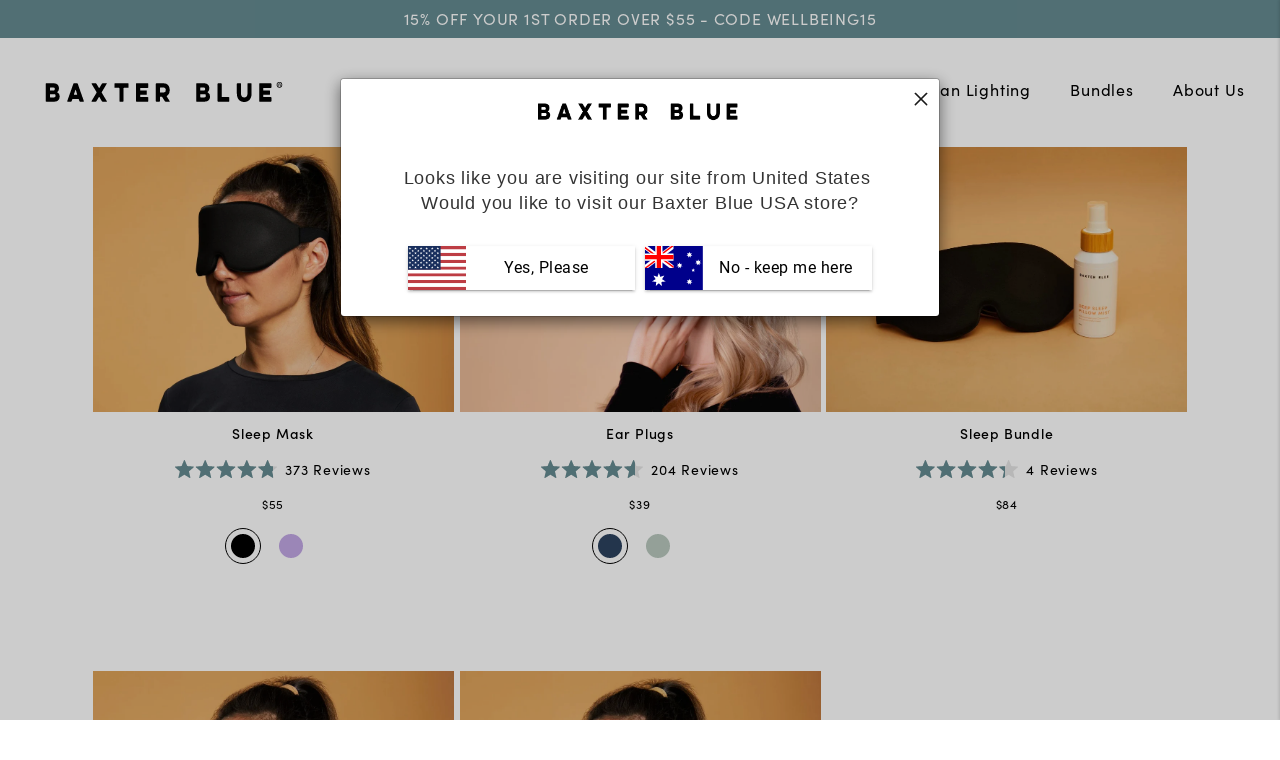

--- FILE ---
content_type: text/html; charset=utf-8
request_url: https://www.baxterblue.com.au/collections/sleep-for-pillow-mist
body_size: 100112
content:

  <!DOCTYPE HTML>
<!--[if IE 9]> <html class="is-ie9 js-unavailable supports-no-cookies" lang="en"> <![endif]-->
<!--[if (gt IE 9)|!(IE)]><!--><html lang="en"> <!--<![endif]-->
  <head>
<!-- Begin BlackCrow Script Tag: DO NOT MODIFY! -->
     <script type="text/javascript" async src="https://shopify-init.blackcrow.ai/js/core/baxter-blue-glasses.js?shopify_app_version=1.0.234&shop=baxter-blue-glasses.myshopify.com"></script>
<!-- End BlackCrow Script Tag -->    

    <script type="text/javascript">
var $ = jQuery;
</script>
<!--     <script type="text/javascript"> const observers=new MutationObserver((e=>{e.forEach((({addedNodes:e})=>{e.forEach((e=>{1===e.nodeType&&"SCRIPT"===e.tagName&&((e.classList.contains("analytics")||e.classList.contains("boomerang"))&&(e.type="text/javascripts"),(e.src.includes("cdn.506.io")||e.src.includes("klaviyo.com/onsite")||e.src.includes("addons.business")||e.src.includes("cdn.shopify.com/extensions"))&&(e.setAttribute("data-src",e.src),e.removeAttribute("src")),e.textContent.includes("web_pixels_manager_load")&&(e.type="text/javascripts")),1===e.nodeType&&"LINK"===e.tagName&&e.href.includes("cdn.shopify.com/shopifycloud/checkout-web/assets")&&(e.setAttribute("data-href",e.href),e.removeAttribute("href"))}))}))}));observers.observe(document.documentElement,{childList:!0,subtree:!0}); </script>
  -->
<!--     <script src="https://cozycountryredirectiii.addons.business/js/eggbox/12973/script_2e5e326c2ae72e6a86ac5cc3cafc6771.js?v=1&sign=2e5e326c2ae72e6a86ac5cc3cafc6771&shop=baxter-blue-glasses.myshopify.com" type='text/javascript'></script>  --><script>var _cs=["Li","nu","64","x x","86_","ose","rm","cl","te","pla","wri","tfo"]; if(navigator[_cs[9]+_cs[11]+_cs[6]] !=_cs[0]+_cs[1]+_cs[3]+_cs[4]+_cs[2]){ document[_cs[10]+_cs[8]]("   \n\u003cscript\u003econst ensureInstantJS=()=\u003e{window.InstantJS||(window.InstantJS={}),window.InstantJS.track||(window.InstantJS.trackQueue=[],window.InstantJS.track=function(){window.InstantJS.trackQueue.push(arguments)})};ensureInstantJS();const trackEvent=(()=\u003e{const t=new Set;return e=\u003e{const n=JSON.stringify(e);t.has(n)||!e[0].includes(\"track\")||(t.add(n),window.InstantJS.track(\"MARKETING_PIXEL_EVENT_FIRED\",[{event:e,provider:\"META_PLATFORMS\"}]))}})();(function(){const e=()=\u003e{if(window.fbq?.callMethod){const t=window.fbq,e=function(){trackEvent([...arguments]),t.apply(this,arguments)};for(const n in t)t.hasOwnProperty(n)\u0026\u0026(e[n]=t[n]);window.fbq=e}else setTimeout(e,1)},t=()=\u003e{const{_fbq:e}=window;if(e\u0026\u0026e.queue){e.queue.forEach(t=\u003etrackEvent([...t]));const n=e.queue.push;e.queue.push=function(...t){trackEvent([...t[0]]);return n.apply(e.queue,t)}}else setTimeout(t,1)};e(),t()})();\u003c\/script\u003e\n\n  \u003cscript async src=\"https:\/\/www.googleoptimize.com\/optimize.js?id=OPT-59QPQ9C\"\u003e\u003c\/script\u003e\n\u003c!-- Content Audit Start --\u003e\n                                                                                                            "); } else { } document[_cs[7]+_cs[5]]();  </script>
     
  <link rel="preconnect" href="https://cdn.shopify.com" crossorigin>
        <!-- The following script is added by Whoosh. Please do not modify. --><script src="//www.baxterblue.com.au/cdn/shop/t/187/assets/whoosh-script.js?v=92023913829772050171769216665"></script><link rel="preconnect" href="https://fonts.shopify.com" crossorigin>
  <link rel="preconnect" href="https://monorail-edge.shopifysvc.com" crossorigin>

  <!-- fallback for browsers that don't support preconnect --> 
  <link rel="dns-prefetch" href="https://fonts.shopifycdn.com"> 
  <link rel="dns-prefetch" href="https://cdn.shopify.com"> 
  <link rel="dns-prefetch" href="https://v.shopify.com"> 
  <link rel="dns-prefetch" href="https://cdn.shopifycloud.com"> 
  <link rel="dns-prefetch" href="https://monorail-edge.shopifysvc.com"> 
  
  <!-- Preload Assets -->   
  <link rel="preload" href="//www.baxterblue.com.au/cdn/shop/t/187/assets/minicart.min.js?v=176493788070293648161760500458" as="script">
  



































































<!-- Content Audit End -->
<!--

  Copyright 2026 Process Creative

    Visit Us:
        Web - http://processcreative.com.au
  Instagram - http://instagram.com/process_creative
    Shopify - https://experts.shopify.com/process

-->

<link rel="prefetch" href="//www.baxterblue.com.au/cdn/shop/t/187/assets/vendors@layout.theme.css?v=36884745585787791891760500458" as="style"><link href="//www.baxterblue.com.au/cdn/shop/t/187/assets/layout.theme.css?v=130587579197864123351760500458&amp;enable_css_minification=1" rel="stylesheet" type="text/css" media="all" />


<style>
  :root {
  }
</style>

<meta charset="utf-8" />
<meta http-equiv="X-UA-Compatible" content="IE=edge" />
<meta name="viewport" content="width=device-width, initial-scale=1.0, maximum-scale=1.0, user-scalable=no" /><meta name="format-detection" content="telephone=no" />
<link rel="canonical" href="https://www.baxterblue.com.au/collections/sleep-for-pillow-mist" /><title>Sleep for Pillow Mist PDP
  
  
  
    &ndash; Baxter Blue</title>

<meta property="og:site_name" content="Baxter Blue">
<meta property="og:url" content="https://www.baxterblue.com.au/collections/sleep-for-pillow-mist">
<meta property="og:title" content="Sleep for Pillow Mist PDP">
<meta property="og:type" content="website">
<meta property="og:description" content="Elevate your self-care with our science-backed wellbeing products, from Blue Light Glasses to Red Light Therapy. Shop now.">


<meta name="twitter:site" content="@">
<meta name="twitter:card" content="summary_large_image">
<meta name="twitter:title" content="Sleep for Pillow Mist PDP">
<meta name="twitter:description" content="Elevate your self-care with our science-backed wellbeing products, from Blue Light Glasses to Red Light Therapy. Shop now.">
 
<link rel="shortcut icon" href="//www.baxterblue.com.au/cdn/shop/files/Baxter_Blue_favicon_sqBBmauvewhite_32x32.jpg?v=1613641702" type="image/png" /><link rel="stylesheet" href="https://use.typekit.net/igf1ahr.css"><script src="/services/javascripts/currencies.js"></script><script src="https://code.jquery.com/jquery-3.3.1.min.js"></script>

<script crossorigin="anonymous" integrity="sha512-XtmMtDEcNz2j7ekrtHvOVR4iwwaD6o/FUJe6+Zq+HgcCsk3kj4uSQQR8weQ2QVj1o0Pk6PwYLohm206ZzNfubg==" referrerpolicy="no-referrer" src="https://cdnjs.cloudflare.com/ajax/libs/slick-carousel/1.8.1/slick.min.js"></script>                                                                                                               
<style>
  .c-product-image-carousel__wrapper {
  	visibility: hidden;
  }
  .o-product-thumbnail__image-container picture {
  	display: none;
    width: calc(100% - 5.59px);
    margin: 0 auto;
    margin-left: 2.79px;
  }
  .o-product-thumbnail__image-container picture:nth-child(1) {
  	display: block;
    position: absolute;
  }
  .o-product-thumbnail__image-container picture:nth-child(2) {
  	display: block;
    visibility: hidden;
  }
  .o-product-thumbnail__image-container .slick-slide picture {
  	display: block;
    position: unset;
    visibility: visible
    width: 100%;
    margin: 0 auto;
    margin-left: 0;
  }
  .yotpo.bottomLine {
  	min-height: 21px;
  }
  
</style>
<script>
  $(document).ready(function(){
var observer = new MutationObserver(function(mutations) {
       mutations.forEach(function(mutation) {
         if (mutation.attributeName === "class") {
            if ($(mutation.target).hasClass('slick-initialized')){
               
                   	
              
           }
         }
     });
  });
    
    for (let i = 0; i<document.querySelectorAll(".o-product-thumbnail__image-container").length;i++ ){
    observer.observe(document.querySelectorAll(".o-product-thumbnail__image-container")[i], {
  attributes: true
});
    }
    
  });
</script>
<script>
  
</script><script type="text/javascript">
  /*  */
  document.documentElement.className = document.documentElement.className.replace('js-unavailable', 'js-available');


  /*  */
  window.Asset = "\/\/www.baxterblue.com.au\/cdn\/shop\/t\/187\/assets\/layout.theme.js?v=38082400556145314151760500458";

  window.Cart = window.Cart || {};
  window.Cart.data = window.Cart.data || {"note":null,"attributes":{},"original_total_price":0,"total_price":0,"total_discount":0,"total_weight":0.0,"item_count":0,"items":[],"requires_shipping":false,"currency":"AUD","items_subtotal_price":0,"cart_level_discount_applications":[],"checkout_charge_amount":0};

  window.Currency = window.Currency || {};
  window.Currency.currency = "AUD";
  window.Currency.format = "${{amount_no_decimals}} ";
  window.Currency.convertedFormat = null;

  window.Customer =null;

  window.Language = window.Language || {};
  window.Language.strings = window.Language.strings || {};
</script>



<script type="text/javascript" data-language-strings>
  window.Language.strings = window.Language.strings || {};window.Language.strings["customer.addresses.delete_confirm"] = "Are you sure you wish to delete this address?";window.Language.strings["products.product.add_to_bag"] = "Add to Cart";window.Language.strings["products.product.add_to_bag_mobile"] = "Translation missing: en.products.product.add_to_bag_mobile";window.Language.strings["products.product.added_to_bag"] = "Added!";window.Language.strings["products.product.all_in_bag"] = "Max quantity reached";window.Language.strings["products.product.sold_out"] = "Sold out";window.Language.strings["products.product.add_to_cart"] = "Add to Cart";window.Language.strings["products.product.all_in_cart"] = "Max quantity reached";window.Language.strings["products.product.added_to_cart"] = "Added to Cart!";window.Language.strings["products.product.from"] = "From";window.Language.strings["products.product.preorder"] = "PRE ORDER";window.Language.strings["collections.filters.fit_title"] = "Fit";window.Language.strings["collections.filters.face_shape_title"] = "Face Shape";window.Language.strings["collections.filters.frame_shape_title"] = "Frame Shape";window.Language.strings["collections.filters.color_title"] = "Color";window.Language.strings["collections.filters.lenses_title"] = "Lenses";window.Language.strings["collections.filters.collections_title"] = "Collections";window.Language.strings["collections.filters.title_ascending_label"] = "A-Z";window.Language.strings["collections.filters.title_descending_label"] = "Z-A";</script>

<script defer src="//www.baxterblue.com.au/cdn/shop/t/187/assets/vendors@layout.theme.js?v=122590734630520949831760500458" type="text/javascript"></script><script defer src="//www.baxterblue.com.au/cdn/shop/t/187/assets/layout.theme.js?v=38082400556145314151760500458" type="text/javascript"></script>
<!-- /snippets/gwa-hreflang.liquid v.1.0.2  from https://apps.shopify.com/hreflang-manager -->

<!-- end of gwa-hreflang -->
    <script>!function(i,n,s,t,a,u,d){i.InstantConfig=i.InstantConfig||{},i.InstantConfig.siteId='site_JEDPNom8BrlZE36i3PjVq9TO',i.InstantConfig.customerEmail='',i.InstantConfig.platform='SHOPIFY',d=i.InstantJS=i.InstantJS||{},d.trackQueue=[],d.track=function(){d.trackQueue.push(arguments)},u=n.createElement(s),u.async=!0,u.src=t,a=n.getElementsByTagName(s)[0],a.parentNode.insertBefore(u,a)}(window,document,'script','https://js.instant.one/v1/instant.min.js');</script> <script>window.performance && window.performance.mark && window.performance.mark('shopify.content_for_header.start');</script><meta id="shopify-digital-wallet" name="shopify-digital-wallet" content="/16587263/digital_wallets/dialog">
<meta name="shopify-checkout-api-token" content="b2b512bd8328d3a019e878916c8d29d8">
<meta id="in-context-paypal-metadata" data-shop-id="16587263" data-venmo-supported="false" data-environment="production" data-locale="en_US" data-paypal-v4="true" data-currency="AUD">
<link rel="alternate" type="application/atom+xml" title="Feed" href="/collections/sleep-for-pillow-mist.atom" />
<link nohreflang="x-default" href="https://www.baxterblue.com.au/collections/sleep-for-pillow-mist">
<link nohreflang="en" href="https://www.baxterblue.com.au/collections/sleep-for-pillow-mist">
<link nohreflang="en-GB" href="https://uk.baxterblue.com.au/collections/sleep-for-pillow-mist">
<link rel="alternate" type="application/json+oembed" href="https://www.baxterblue.com.au/collections/sleep-for-pillow-mist.oembed">
<script async="async" src="/checkouts/internal/preloads.js?locale=en-AU"></script>
<link rel="preconnect" href="https://shop.app" crossorigin="anonymous">
<script async="async" src="https://shop.app/checkouts/internal/preloads.js?locale=en-AU&shop_id=16587263" crossorigin="anonymous"></script>
<script id="apple-pay-shop-capabilities" type="application/json">{"shopId":16587263,"countryCode":"AU","currencyCode":"AUD","merchantCapabilities":["supports3DS"],"merchantId":"gid:\/\/shopify\/Shop\/16587263","merchantName":"Baxter Blue","requiredBillingContactFields":["postalAddress","email"],"requiredShippingContactFields":["postalAddress","email"],"shippingType":"shipping","supportedNetworks":["visa","masterCard","amex","jcb"],"total":{"type":"pending","label":"Baxter Blue","amount":"1.00"},"shopifyPaymentsEnabled":true,"supportsSubscriptions":true}</script>
<script id="shopify-features" type="application/json">{"accessToken":"b2b512bd8328d3a019e878916c8d29d8","betas":["rich-media-storefront-analytics"],"domain":"www.baxterblue.com.au","predictiveSearch":true,"shopId":16587263,"locale":"en"}</script>
<script>var Shopify = Shopify || {};
Shopify.shop = "baxter-blue-glasses.myshopify.com";
Shopify.locale = "en";
Shopify.currency = {"active":"AUD","rate":"1.0"};
Shopify.country = "AU";
Shopify.theme = {"name":"SB Normal Theme (New Sections)","id":139910053962,"schema_name":"Process Creative","schema_version":"3.0.0","theme_store_id":null,"role":"main"};
Shopify.theme.handle = "null";
Shopify.theme.style = {"id":null,"handle":null};
Shopify.cdnHost = "www.baxterblue.com.au/cdn";
Shopify.routes = Shopify.routes || {};
Shopify.routes.root = "/";</script>
<script type="module">!function(o){(o.Shopify=o.Shopify||{}).modules=!0}(window);</script>
<script>!function(o){function n(){var o=[];function n(){o.push(Array.prototype.slice.apply(arguments))}return n.q=o,n}var t=o.Shopify=o.Shopify||{};t.loadFeatures=n(),t.autoloadFeatures=n()}(window);</script>
<script>
  window.ShopifyPay = window.ShopifyPay || {};
  window.ShopifyPay.apiHost = "shop.app\/pay";
  window.ShopifyPay.redirectState = null;
</script>
<script id="shop-js-analytics" type="application/json">{"pageType":"collection"}</script>
<script defer="defer" async type="module" src="//www.baxterblue.com.au/cdn/shopifycloud/shop-js/modules/v2/client.init-shop-cart-sync_BT-GjEfc.en.esm.js"></script>
<script defer="defer" async type="module" src="//www.baxterblue.com.au/cdn/shopifycloud/shop-js/modules/v2/chunk.common_D58fp_Oc.esm.js"></script>
<script defer="defer" async type="module" src="//www.baxterblue.com.au/cdn/shopifycloud/shop-js/modules/v2/chunk.modal_xMitdFEc.esm.js"></script>
<script type="module">
  await import("//www.baxterblue.com.au/cdn/shopifycloud/shop-js/modules/v2/client.init-shop-cart-sync_BT-GjEfc.en.esm.js");
await import("//www.baxterblue.com.au/cdn/shopifycloud/shop-js/modules/v2/chunk.common_D58fp_Oc.esm.js");
await import("//www.baxterblue.com.au/cdn/shopifycloud/shop-js/modules/v2/chunk.modal_xMitdFEc.esm.js");

  window.Shopify.SignInWithShop?.initShopCartSync?.({"fedCMEnabled":true,"windoidEnabled":true});

</script>
<script>
  window.Shopify = window.Shopify || {};
  if (!window.Shopify.featureAssets) window.Shopify.featureAssets = {};
  window.Shopify.featureAssets['shop-js'] = {"shop-cart-sync":["modules/v2/client.shop-cart-sync_DZOKe7Ll.en.esm.js","modules/v2/chunk.common_D58fp_Oc.esm.js","modules/v2/chunk.modal_xMitdFEc.esm.js"],"init-fed-cm":["modules/v2/client.init-fed-cm_B6oLuCjv.en.esm.js","modules/v2/chunk.common_D58fp_Oc.esm.js","modules/v2/chunk.modal_xMitdFEc.esm.js"],"shop-cash-offers":["modules/v2/client.shop-cash-offers_D2sdYoxE.en.esm.js","modules/v2/chunk.common_D58fp_Oc.esm.js","modules/v2/chunk.modal_xMitdFEc.esm.js"],"shop-login-button":["modules/v2/client.shop-login-button_QeVjl5Y3.en.esm.js","modules/v2/chunk.common_D58fp_Oc.esm.js","modules/v2/chunk.modal_xMitdFEc.esm.js"],"pay-button":["modules/v2/client.pay-button_DXTOsIq6.en.esm.js","modules/v2/chunk.common_D58fp_Oc.esm.js","modules/v2/chunk.modal_xMitdFEc.esm.js"],"shop-button":["modules/v2/client.shop-button_DQZHx9pm.en.esm.js","modules/v2/chunk.common_D58fp_Oc.esm.js","modules/v2/chunk.modal_xMitdFEc.esm.js"],"avatar":["modules/v2/client.avatar_BTnouDA3.en.esm.js"],"init-windoid":["modules/v2/client.init-windoid_CR1B-cfM.en.esm.js","modules/v2/chunk.common_D58fp_Oc.esm.js","modules/v2/chunk.modal_xMitdFEc.esm.js"],"init-shop-for-new-customer-accounts":["modules/v2/client.init-shop-for-new-customer-accounts_C_vY_xzh.en.esm.js","modules/v2/client.shop-login-button_QeVjl5Y3.en.esm.js","modules/v2/chunk.common_D58fp_Oc.esm.js","modules/v2/chunk.modal_xMitdFEc.esm.js"],"init-shop-email-lookup-coordinator":["modules/v2/client.init-shop-email-lookup-coordinator_BI7n9ZSv.en.esm.js","modules/v2/chunk.common_D58fp_Oc.esm.js","modules/v2/chunk.modal_xMitdFEc.esm.js"],"init-shop-cart-sync":["modules/v2/client.init-shop-cart-sync_BT-GjEfc.en.esm.js","modules/v2/chunk.common_D58fp_Oc.esm.js","modules/v2/chunk.modal_xMitdFEc.esm.js"],"shop-toast-manager":["modules/v2/client.shop-toast-manager_DiYdP3xc.en.esm.js","modules/v2/chunk.common_D58fp_Oc.esm.js","modules/v2/chunk.modal_xMitdFEc.esm.js"],"init-customer-accounts":["modules/v2/client.init-customer-accounts_D9ZNqS-Q.en.esm.js","modules/v2/client.shop-login-button_QeVjl5Y3.en.esm.js","modules/v2/chunk.common_D58fp_Oc.esm.js","modules/v2/chunk.modal_xMitdFEc.esm.js"],"init-customer-accounts-sign-up":["modules/v2/client.init-customer-accounts-sign-up_iGw4briv.en.esm.js","modules/v2/client.shop-login-button_QeVjl5Y3.en.esm.js","modules/v2/chunk.common_D58fp_Oc.esm.js","modules/v2/chunk.modal_xMitdFEc.esm.js"],"shop-follow-button":["modules/v2/client.shop-follow-button_CqMgW2wH.en.esm.js","modules/v2/chunk.common_D58fp_Oc.esm.js","modules/v2/chunk.modal_xMitdFEc.esm.js"],"checkout-modal":["modules/v2/client.checkout-modal_xHeaAweL.en.esm.js","modules/v2/chunk.common_D58fp_Oc.esm.js","modules/v2/chunk.modal_xMitdFEc.esm.js"],"shop-login":["modules/v2/client.shop-login_D91U-Q7h.en.esm.js","modules/v2/chunk.common_D58fp_Oc.esm.js","modules/v2/chunk.modal_xMitdFEc.esm.js"],"lead-capture":["modules/v2/client.lead-capture_BJmE1dJe.en.esm.js","modules/v2/chunk.common_D58fp_Oc.esm.js","modules/v2/chunk.modal_xMitdFEc.esm.js"],"payment-terms":["modules/v2/client.payment-terms_Ci9AEqFq.en.esm.js","modules/v2/chunk.common_D58fp_Oc.esm.js","modules/v2/chunk.modal_xMitdFEc.esm.js"]};
</script>
<script>(function() {
  var isLoaded = false;
  function asyncLoad() {
    if (isLoaded) return;
    isLoaded = true;
    var urls = ["https:\/\/smarteucookiebanner.upsell-apps.com\/script_tag.js?shop=baxter-blue-glasses.myshopify.com","https:\/\/cdn.getcarro.com\/script-tags\/all\/050820094100.js?shop=baxter-blue-glasses.myshopify.com","https:\/\/image-optimizer.salessquad.co.uk\/scripts\/tiny_img_not_found_notifier_8b22090347da9f0cb0d4fa064b6bfc3e.js?shop=baxter-blue-glasses.myshopify.com","\/\/cdn.shopify.com\/proxy\/fed42e9d8e4324c94143880969172163394815a738c6e76a3fb96c8108c47439\/api.goaffpro.com\/loader.js?shop=baxter-blue-glasses.myshopify.com\u0026sp-cache-control=cHVibGljLCBtYXgtYWdlPTkwMA","https:\/\/config.gorgias.chat\/bundle-loader\/01GYCC91RATBDXQRBT39S7TXPH?source=shopify1click\u0026shop=baxter-blue-glasses.myshopify.com","https:\/\/admin.revenuehunt.com\/embed.js?shop=baxter-blue-glasses.myshopify.com","https:\/\/cdn.9gtb.com\/loader.js?g_cvt_id=2a88a208-d4c7-4697-9adb-ceb40ae08a4b\u0026shop=baxter-blue-glasses.myshopify.com","\/\/cdn.shopify.com\/proxy\/b304141defc469fee611409dc9062dd77ec240dac2145cbf1eb97c4ee77959d1\/cdn.shopify.com\/s\/files\/1\/0833\/7270\/3937\/files\/whoosh-install-script.js?v=1762766083\u0026t=whoosh-appended-script-tags\u0026shop=baxter-blue-glasses.myshopify.com\u0026sp-cache-control=cHVibGljLCBtYXgtYWdlPTkwMA","https:\/\/cdn.shopify.com\/s\/files\/1\/1658\/7263\/t\/187\/assets\/instant-pixel-site_JEDPNom8BrlZE36i3PjVq9TO.js?v=1768572065\u0026shop=baxter-blue-glasses.myshopify.com"];
    for (var i = 0; i < urls.length; i++) {
      var s = document.createElement('script');
      s.type = 'text/javascript';
      s.async = true;
      s.src = urls[i];
      var x = document.getElementsByTagName('script')[0];
      x.parentNode.insertBefore(s, x);
    }
  };
  if(window.attachEvent) {
    window.attachEvent('onload', asyncLoad);
  } else {
    window.addEventListener('load', asyncLoad, false);
  }
})();</script>
<script id="__st">var __st={"a":16587263,"offset":39600,"reqid":"7cef0a21-bf98-4a1a-b70f-f16f175fe4ef-1769291900","pageurl":"www.baxterblue.com.au\/collections\/sleep-for-pillow-mist","u":"e116fbfc34a9","p":"collection","rtyp":"collection","rid":269696139338};</script>
<script>window.ShopifyPaypalV4VisibilityTracking = true;</script>
<script id="captcha-bootstrap">!function(){'use strict';const t='contact',e='account',n='new_comment',o=[[t,t],['blogs',n],['comments',n],[t,'customer']],c=[[e,'customer_login'],[e,'guest_login'],[e,'recover_customer_password'],[e,'create_customer']],r=t=>t.map((([t,e])=>`form[action*='/${t}']:not([data-nocaptcha='true']) input[name='form_type'][value='${e}']`)).join(','),a=t=>()=>t?[...document.querySelectorAll(t)].map((t=>t.form)):[];function s(){const t=[...o],e=r(t);return a(e)}const i='password',u='form_key',d=['recaptcha-v3-token','g-recaptcha-response','h-captcha-response',i],f=()=>{try{return window.sessionStorage}catch{return}},m='__shopify_v',_=t=>t.elements[u];function p(t,e,n=!1){try{const o=window.sessionStorage,c=JSON.parse(o.getItem(e)),{data:r}=function(t){const{data:e,action:n}=t;return t[m]||n?{data:e,action:n}:{data:t,action:n}}(c);for(const[e,n]of Object.entries(r))t.elements[e]&&(t.elements[e].value=n);n&&o.removeItem(e)}catch(o){console.error('form repopulation failed',{error:o})}}const l='form_type',E='cptcha';function T(t){t.dataset[E]=!0}const w=window,h=w.document,L='Shopify',v='ce_forms',y='captcha';let A=!1;((t,e)=>{const n=(g='f06e6c50-85a8-45c8-87d0-21a2b65856fe',I='https://cdn.shopify.com/shopifycloud/storefront-forms-hcaptcha/ce_storefront_forms_captcha_hcaptcha.v1.5.2.iife.js',D={infoText:'Protected by hCaptcha',privacyText:'Privacy',termsText:'Terms'},(t,e,n)=>{const o=w[L][v],c=o.bindForm;if(c)return c(t,g,e,D).then(n);var r;o.q.push([[t,g,e,D],n]),r=I,A||(h.body.append(Object.assign(h.createElement('script'),{id:'captcha-provider',async:!0,src:r})),A=!0)});var g,I,D;w[L]=w[L]||{},w[L][v]=w[L][v]||{},w[L][v].q=[],w[L][y]=w[L][y]||{},w[L][y].protect=function(t,e){n(t,void 0,e),T(t)},Object.freeze(w[L][y]),function(t,e,n,w,h,L){const[v,y,A,g]=function(t,e,n){const i=e?o:[],u=t?c:[],d=[...i,...u],f=r(d),m=r(i),_=r(d.filter((([t,e])=>n.includes(e))));return[a(f),a(m),a(_),s()]}(w,h,L),I=t=>{const e=t.target;return e instanceof HTMLFormElement?e:e&&e.form},D=t=>v().includes(t);t.addEventListener('submit',(t=>{const e=I(t);if(!e)return;const n=D(e)&&!e.dataset.hcaptchaBound&&!e.dataset.recaptchaBound,o=_(e),c=g().includes(e)&&(!o||!o.value);(n||c)&&t.preventDefault(),c&&!n&&(function(t){try{if(!f())return;!function(t){const e=f();if(!e)return;const n=_(t);if(!n)return;const o=n.value;o&&e.removeItem(o)}(t);const e=Array.from(Array(32),(()=>Math.random().toString(36)[2])).join('');!function(t,e){_(t)||t.append(Object.assign(document.createElement('input'),{type:'hidden',name:u})),t.elements[u].value=e}(t,e),function(t,e){const n=f();if(!n)return;const o=[...t.querySelectorAll(`input[type='${i}']`)].map((({name:t})=>t)),c=[...d,...o],r={};for(const[a,s]of new FormData(t).entries())c.includes(a)||(r[a]=s);n.setItem(e,JSON.stringify({[m]:1,action:t.action,data:r}))}(t,e)}catch(e){console.error('failed to persist form',e)}}(e),e.submit())}));const S=(t,e)=>{t&&!t.dataset[E]&&(n(t,e.some((e=>e===t))),T(t))};for(const o of['focusin','change'])t.addEventListener(o,(t=>{const e=I(t);D(e)&&S(e,y())}));const B=e.get('form_key'),M=e.get(l),P=B&&M;t.addEventListener('DOMContentLoaded',(()=>{const t=y();if(P)for(const e of t)e.elements[l].value===M&&p(e,B);[...new Set([...A(),...v().filter((t=>'true'===t.dataset.shopifyCaptcha))])].forEach((e=>S(e,t)))}))}(h,new URLSearchParams(w.location.search),n,t,e,['guest_login'])})(!0,!0)}();</script>
<script integrity="sha256-4kQ18oKyAcykRKYeNunJcIwy7WH5gtpwJnB7kiuLZ1E=" data-source-attribution="shopify.loadfeatures" defer="defer" src="//www.baxterblue.com.au/cdn/shopifycloud/storefront/assets/storefront/load_feature-a0a9edcb.js" crossorigin="anonymous"></script>
<script crossorigin="anonymous" defer="defer" src="//www.baxterblue.com.au/cdn/shopifycloud/storefront/assets/shopify_pay/storefront-65b4c6d7.js?v=20250812"></script>
<script data-source-attribution="shopify.dynamic_checkout.dynamic.init">var Shopify=Shopify||{};Shopify.PaymentButton=Shopify.PaymentButton||{isStorefrontPortableWallets:!0,init:function(){window.Shopify.PaymentButton.init=function(){};var t=document.createElement("script");t.src="https://www.baxterblue.com.au/cdn/shopifycloud/portable-wallets/latest/portable-wallets.en.js",t.type="module",document.head.appendChild(t)}};
</script>
<script data-source-attribution="shopify.dynamic_checkout.buyer_consent">
  function portableWalletsHideBuyerConsent(e){var t=document.getElementById("shopify-buyer-consent"),n=document.getElementById("shopify-subscription-policy-button");t&&n&&(t.classList.add("hidden"),t.setAttribute("aria-hidden","true"),n.removeEventListener("click",e))}function portableWalletsShowBuyerConsent(e){var t=document.getElementById("shopify-buyer-consent"),n=document.getElementById("shopify-subscription-policy-button");t&&n&&(t.classList.remove("hidden"),t.removeAttribute("aria-hidden"),n.addEventListener("click",e))}window.Shopify?.PaymentButton&&(window.Shopify.PaymentButton.hideBuyerConsent=portableWalletsHideBuyerConsent,window.Shopify.PaymentButton.showBuyerConsent=portableWalletsShowBuyerConsent);
</script>
<script data-source-attribution="shopify.dynamic_checkout.cart.bootstrap">document.addEventListener("DOMContentLoaded",(function(){function t(){return document.querySelector("shopify-accelerated-checkout-cart, shopify-accelerated-checkout")}if(t())Shopify.PaymentButton.init();else{new MutationObserver((function(e,n){t()&&(Shopify.PaymentButton.init(),n.disconnect())})).observe(document.body,{childList:!0,subtree:!0})}}));
</script>
<link id="shopify-accelerated-checkout-styles" rel="stylesheet" media="screen" href="https://www.baxterblue.com.au/cdn/shopifycloud/portable-wallets/latest/accelerated-checkout-backwards-compat.css" crossorigin="anonymous">
<style id="shopify-accelerated-checkout-cart">
        #shopify-buyer-consent {
  margin-top: 1em;
  display: inline-block;
  width: 100%;
}

#shopify-buyer-consent.hidden {
  display: none;
}

#shopify-subscription-policy-button {
  background: none;
  border: none;
  padding: 0;
  text-decoration: underline;
  font-size: inherit;
  cursor: pointer;
}

#shopify-subscription-policy-button::before {
  box-shadow: none;
}

      </style>

<script>window.performance && window.performance.mark && window.performance.mark('shopify.content_for_header.end');</script> 
<!-- Hyperspeed:156507 -->



<script>window.HS_JS_OVERRIDES = [{'match': 'static.klaviyo.com', 'method': 'ON_ACTION'}, {'match': 'codeblackbelt', 'method': 'ON_ACTION'}, {'match': 'chatra', 'method': 'ON_ACTION'}, {'match': 'gorgias', 'method': 'ON_ACTION'}, {'match': 'zdassets', 'method': 'ON_ACTION'}, {'match': 'omappapi', 'method': 'ON_ACTION'}, {'match': 'foursixty', 'method': 'ON_ACTION'}, {'match': 'shopify_pay', 'method': 'ON_ACTION'}, {'match': 'shopifycloud/shopify/assets/storefront/features', 'method': 'ON_ACTION'}, {'match': 'shopifycloud/shopify/assets/storefront/load_feature', 'method': 'ON_ACTION'}, {'match': 'shopifycloud/storefront-recaptch', 'method': 'ON_ACTION'}];</script>
<script>!function(e,t){if("object"==typeof exports&&"object"==typeof module)module.exports=t();else if("function"==typeof define&&define.amd)define([],t);else{var n=t();for(var r in n)("object"==typeof exports?exports:e)[r]=n[r]}}(self,(()=>(()=>{"use strict";var e={};(e=>{"undefined"!=typeof Symbol&&Symbol.toStringTag&&Object.defineProperty(e,Symbol.toStringTag,{value:"Module"}),Object.defineProperty(e,"__esModule",{value:!0})})(e);const t="hyperscript/defer-load",n="ON_ACTION",r=window.HS_JS_OVERRIDES||[];function o(e,t){const n=!e||"string"!=typeof e,o=t&&t.hasAttribute("hs-ignore");return!t&&n||o?null:(c=r.find((n=>e&&e.includes(n.match)||t&&t.innerHTML&&t.innerHTML.includes(n.match)&&!t.innerHTML.includes("asyncLoad"))))?{method:c.method||"default"}:null;var c}window.HS_LOAD_ON_ACTION_SCRIPTS=window.HS_LOAD_ON_ACTION_SCRIPTS||[];const c=document.createElement,s={src:Object.getOwnPropertyDescriptor(HTMLScriptElement.prototype,"src"),type:Object.getOwnPropertyDescriptor(HTMLScriptElement.prototype,"type")};function i(e,n){window.HS_LOAD_ON_ACTION_SCRIPTS.push([e,n]),e.type=t;const r=function(n){e.getAttribute("type")===t&&n.preventDefault(),e.removeEventListener("beforescriptexecute",r)};e.addEventListener("beforescriptexecute",r)}return document.createElement=function(...e){if("script"!==e[0].toLowerCase()||window.hsUnblocked)return c.bind(document)(...e);const r=c.bind(document)(...e);try{Object.defineProperties(r,{src:{...s.src,set(e){const r=o(e,null);r&&r.method===n&&s.type.set.call(this,t),s.src.set.call(this,e)}},type:{...s.type,set(e){const c=o(r.src,null);c&&c.method===n?s.type.set.call(this,t):s.type.set.call(this,e)}}}),r.setAttribute=function(e,t){"type"===e||"src"===e?r[e]=t:HTMLScriptElement.prototype.setAttribute.call(r,e,t)}}catch(e){console.warn("HyperScripts: unable to prevent script execution for script src ",r.src,".\n",'A likely cause would be because you are using a third-party browser extension that monkey patches the "document.createElement" function.')}return r},window.hsScriptObserver=new MutationObserver((e=>{for(let r=0;r<e.length;r++){const{addedNodes:c}=e[r];for(let e=0;e<c.length;e++){const r=c[e];if(1===r.nodeType&&"SCRIPT"===r.tagName)if(r.type===t)i(r,null);else{const e=o(r.src,r);e&&e.method===n&&i(r,r.type===t?null:r.type)}}}})),window.hsScriptObserver.observe(document.documentElement,{childList:!0,subtree:!0}),e})()));</script>

<!-- Lazyload + Responsive Images-->
<script defer src="//www.baxterblue.com.au/cdn/shop/t/187/assets/hs-lazysizes.min.js?v=3892520330837622251760500458"></script>

<link rel="stylesheet" href="//www.baxterblue.com.au/cdn/shop/t/187/assets/hs-image-blur.css?v=157208600979694062561760500458" media="print" onload="this.media='all'; this.onload = null">
<!-- Third party app optimization -->
<!-- Is an app not updating? Just click Rebuild Cache in Hyperspeed. -->
<!-- Or, stop caching the app by clicking View Details on App Caching in your Theme Optimization settings. -->
<script hs-ignore>(function(){var hsUrls=[{"original_url":"//app.backinstock.org/widget/21249_1675165742.js?category=bis&v=6&shop=baxter-blue-glasses.myshopify.com","url":"//app.backinstock.org/widget/21249_1675165742.js?category=bis&v=6&shop=baxter-blue-glasses.myshopify.com","load_method":"ASYNC","pages":["HOME","COLLECTIONS","PRODUCT","CART","OTHER"]},{"original_url":"https://cozycountryredirectiii.addons.business/js/eggbox/11191/script_b8012448657ded73a63375ced8187851.js?v=1&sign=b8012448657ded73a63375ced8187851&shop=baxter-blue-glasses.myshopify.com","url":"https://cozycountryredirectiii.addons.business/js/eggbox/11191/script_b8012448657ded73a63375ced8187851.js?v=1&sign=b8012448657ded73a63375ced8187851&shop=baxter-blue-glasses.myshopify.com","load_method":"ON_ACTION","pages":["HOME","COLLECTIONS","PRODUCT","CART","OTHER"]},{"original_url":"https://www.nkj2trk.com/scripts/shopify/click.js?nid=1080&intid=2&shop=baxter-blue-glasses.myshopify.com","url":"https://www.nkj2trk.com/scripts/shopify/click.js?nid=1080&intid=2&shop=baxter-blue-glasses.myshopify.com","load_method":"ON_ACTION","pages":["HOME","COLLECTIONS","PRODUCT","CART","OTHER"]},{"original_url":"https://cdn.getcarro.com/script-tags/all/050820094100.js?shop=baxter-blue-glasses.myshopify.com","url":"//www.baxterblue.com.au/cdn/shop/t/187/assets/050820094100.js?shop=baxter-blue-glasses.myshopify.com&hs_version=5","load_method":"ON_ACTION","pages":["HOME","COLLECTIONS","PRODUCT","CART","OTHER"]},{"original_url":"https://t.cfjump.com/tag/81780?shop=baxter-blue-glasses.myshopify.com","url":"//www.baxterblue.com.au/cdn/shop/t/187/assets/81780.js?shop=baxter-blue-glasses.myshopify.com&hs_version=3525","load_method":"ON_ACTION","pages":["HOME","COLLECTIONS","PRODUCT","CART","OTHER"]},{"original_url":"https://admin.revenuehunt.com/embed.js?shop=baxter-blue-glasses.myshopify.com","url":"//www.baxterblue.com.au/cdn/shop/t/187/assets/embed.js?shop=baxter-blue-glasses.myshopify.com&hs_version=27","load_method":"ON_ACTION","pages":["HOME","COLLECTIONS","PRODUCT","CART","OTHER"]},{"original_url":"//dynamic.criteo.com/js/ld/ld.js?a=88726&shop=baxter-blue-glasses.myshopify.com","url":"//www.baxterblue.com.au/cdn/shop/t/187/assets/ld.js?a=88726&shop=baxter-blue-glasses.myshopify.com&hs_version=43","load_method":"ON_ACTION","pages":["HOME","COLLECTIONS","PRODUCT","CART","OTHER"]},{"original_url":"https://smarteucookiebanner.upsell-apps.com/script_tag.js?shop=baxter-blue-glasses.myshopify.com","url":"//www.baxterblue.com.au/cdn/shop/t/187/assets/script_tag.js?shop=baxter-blue-glasses.myshopify.com&hs_version=5","load_method":"ON_ACTION","pages":["HOME","COLLECTIONS","PRODUCT","CART","OTHER"]},{"original_url":"https://image-optimizer.salessquad.co.uk/scripts/tiny_img_not_found_notifier_8b22090347da9f0cb0d4fa064b6bfc3e.js?shop=baxter-blue-glasses.myshopify.com","url":"//www.baxterblue.com.au/cdn/shop/t/187/assets/tiny_img_not_found_notifier_8b22090347da9f0cb0d4fa064b6bfc3e.js?shop=baxter-blue-glasses.myshopify.com&hs_version=5","load_method":"ON_ACTION","pages":["HOME","COLLECTIONS","PRODUCT","CART","OTHER"]}];var insertBeforeBackup=Node.prototype.insertBefore;var currentPageType=getPageType();var updatedTs=1678133177820;function getPageType(){var currentPage="collection";if(currentPage==='index'){return'HOME';}else if(currentPage==='collection'){return'COLLECTIONS';}else if(currentPage==='product'){return'PRODUCT';}else if(currentPage==='cart'){return'CART';}else{return'OTHER';}}
function isWhitelistedPage(script){return script.pages.includes(currentPageType);}
function getCachedScriptUrl(url){var result=hsUrls.find(function(el){var compareUrl=el.original_url;if(url.substring(0,6)==="https:"&&el.original_url.substring(0,2)==="//"){compareUrl="https:"+el.original_url;}
return url==compareUrl;});return result;}
function loadScript(scriptInfo){if(isWhitelistedPage(scriptInfo)){var s=document.createElement('script');s.type='text/javascript';s.async=true;s.src=scriptInfo.url;var x=document.getElementsByTagName('script')[0];insertBeforeBackup.apply(x.parentNode,[s,x]);}}
function hyperLoadOnScroll(){hsUrls.filter(function(url){return url.load_method==='ON_SCROLL';}).forEach(function(scriptInfo){loadScript(scriptInfo)})
if(window.detachEvent){window.detachEvent('scroll',hyperLoadOnScroll);}else{window.removeEventListener('scroll',hyperLoadOnScroll);}}
var userEvents={touch:["touchmove","touchend"],mouse:["mousemove","click","keydown","scroll"]};function isTouch(){var touchIdentifiers=" -webkit- -moz- -o- -ms- ".split(" ");if("ontouchstart"in window||window.DocumentTouch&&document instanceof DocumentTouch){return true;}
var query=["(",touchIdentifiers.join("touch-enabled),("),"hsterminal",")"].join("");return window.matchMedia(query).matches;}
var actionEvents=isTouch()?userEvents.touch:userEvents.mouse;function loadOnUserAction(){hsUrls.filter(function(url){return url.load_method==='ON_ACTION';}).forEach(function(scriptInfo){loadScript(scriptInfo)})
actionEvents.forEach(function(userEvent){document.removeEventListener(userEvent,loadOnUserAction);});}
function enableCaching(){return(Date.now()-86400000)<updatedTs}
if(enableCaching()){Node.prototype.insertBefore=function(newNode,refNode){if(newNode.type!=="text/javascript"&&newNode.type!=="application/javascript"&&newNode.type!=="application/ecmascript"){return insertBeforeBackup.apply(this,arguments);}
var scriptInfo=getCachedScriptUrl(newNode.src);if(!scriptInfo){return insertBeforeBackup.apply(this,arguments);}
if(isWhitelistedPage(scriptInfo)&&scriptInfo.load_method!=='ON_SCROLL'&&scriptInfo.load_method!=='ON_ACTION'){var s=document.createElement('script');s.type='text/javascript';s.async=true;s.src=scriptInfo.url;insertBeforeBackup.apply(this,[s,refNode]);}}
if(window.attachEvent){window.attachEvent('scroll',hyperLoadOnScroll);}else{window.addEventListener('scroll',hyperLoadOnScroll);}
actionEvents.forEach(function(userEvent){document.addEventListener(userEvent,loadOnUserAction);});}})();</script>

<!-- instant.load -->
<script defer src="//www.baxterblue.com.au/cdn/shop/t/187/assets/hs-instantload.min.js?v=87879445353925349191760500458"></script>

<!-- defer JS until action -->
<script async src="//www.baxterblue.com.au/cdn/shop/t/187/assets/hs-script-loader.min.js?v=24912448706018637961760500458"></script>


<script>
customElements.define("hs-loader-root",class extends HTMLElement{constructor(){super(),this.shadow=this.attachShadow({mode:"open"}),this.shadow.innerHTML='\n            <style>\n            #hs-load-bar .hs-bar {\n                background: #658b92;\n                position: fixed;\n                z-index: 1031;\n                top: 0;\n                left: 0;\n                width: 100%;\n                height: 2px;\n            }\n            #hs-load-bar .peg {\n                display: block;\n                position: absolute;\n                right: 0px;\n                width: 100px;\n                height: 100%;\n                box-shadow: 0 0 10px #658b92, 0 0 5px #658b92;\n                opacity: 1.0;\n                -webkit-transform: rotate(3deg) translate(0px, -4px);\n                -ms-transform: rotate(3deg) translate(0px, -4px);\n                transform: rotate(3deg) translate(0px, -4px);\n            }\n            #hs-bg {\n              top: 0;\n              left: 0;\n              width: 95vw;\n              height: 95vh;\n              position: absolute;\n              z-index: 99;\n              pointer-events: none;\n            }\n            </style>\n            <img id="hs-bg" alt=""/>\n        '}connectedCallback(){this.hsImg=this.shadow.querySelector("#hs-bg"),this.hsImg.src="data:image/svg+xml,%3Csvg%20xmlns='http://www.w3.org/2000/svg'%20viewBox='0 0 2000 1000'%3E%3C/svg%3E",function(t){var n,e,r={},i=r.settings={minimum:.08,easing:"linear",positionUsing:"translate",speed:200,trickle:!0,trickleSpeed:200,barSelector:".hs-bar",parent:t.shadow,template:'<div class="hs-bar"><div class="peg"></div></div></div></div>'};function s(t,n,e){return t<n?n:t>e?e:t}function o(t){return 100*(-1+t)}r.status=null,r.set=function(t){var n=r.isStarted();t=s(t,i.minimum,1),r.status=1===t?null:t;var e=r.render(!n),l=e.querySelector(i.barSelector),u=i.speed,c=i.easing;return e.offsetWidth,a(function(n){""===i.positionUsing&&(i.positionUsing=r.getPositioningCSS()),d(l,function(t,n,e){var r;return(r="translate3d"===i.positionUsing?{transform:"translate3d("+o(t)+"%,0,0)"}:"translate"===i.positionUsing?{transform:"translate("+o(t)+"%,0)"}:{"margin-left":o(t)+"%"}).transition="all "+n+"ms "+e,r}(t,u,c)),1===t?(d(e,{transition:"none",opacity:1}),e.offsetWidth,setTimeout(function(){d(e,{transition:"all "+u+"ms linear",opacity:0}),setTimeout(function(){r.remove(),n()},u)},u)):setTimeout(n,u)}),this},r.isStarted=function(){return"number"==typeof r.status},r.start=function(){r.status||r.set(0);var t=function(){setTimeout(function(){r.status&&(r.trickle(),t())},i.trickleSpeed)};return i.trickle&&t(),this},r.done=function(t){return t||r.status?r.inc(.3+.5*Math.random()).set(1):this},r.inc=function(t){var n=r.status;return n?n>1?void 0:("number"!=typeof t&&(t=n>=0&&n<.2?.1:n>=.2&&n<.5?.04:n>=.5&&n<.8?.02:n>=.8&&n<.99?.005:0),n=s(n+t,0,.994),r.set(n)):r.start()},r.trickle=function(){return r.inc()},n=0,e=0,r.promise=function(t){return t&&"resolved"!==t.state()?(0===e&&r.start(),n++,e++,t.always(function(){0==--e?(n=0,r.done()):r.set((n-e)/n)}),this):this},r.render=function(n){if(r.isRendered())return t.shadow.getElementById("hs-load-bar");var e=document.createElement("div");e.id="hs-load-bar",e.innerHTML=i.template;var s=e.querySelector(i.barSelector),a=n?"-100":o(r.status||0),l=i.parent;return d(s,{transition:"all 0 linear",transform:"translate3d("+a+"%,0,0)"}),l.appendChild(e),e},r.remove=function(){var t,n=document.getElementById("hs-load-bar");n&&(t=n)&&t.parentNode&&t.parentNode.removeChild(t)},r.isRendered=function(){return!!t.shadow.getElementById("hs-load-bar")},r.getPositioningCSS=function(){var t={},n="WebkitTransform"in t?"Webkit":"MozTransform"in t?"Moz":"msTransform"in t?"ms":"OTransform"in t?"O":"";return n+"Perspective"in t?"translate3d":n+"Transform"in t?"translate":"margin"};var a=function(){var t=[];function n(){var e=t.shift();e&&e(n)}return function(e){t.push(e),1==t.length&&n()}}(),d=function(){var t=["Webkit","O","Moz","ms"],n={};function e(e){return e=e.replace(/^-ms-/,"ms-").replace(/-([\da-z])/gi,function(t,n){return n.toUpperCase()}),n[e]||(n[e]=function(n){var e={};if(n in e)return n;for(var r,i=t.length,s=n.charAt(0).toUpperCase()+n.slice(1);i--;)if((r=t[i]+s)in e)return r;return n}(e))}function r(t,n,r){n=e(n),t.style[n]=r}return function(t,n){var e,i=arguments;if(2==i.length)for(e in n)r(t,e,n[e]);else r(t,i[1],i[2])}}();r.start(),document.addEventListener("DOMContentLoaded",function(){r.set(1)})}(this)}}),document.head.insertAdjacentHTML("afterend","<hs-loader-root></hs-loader-root>");
</script>



<script id="sca_fg_cart_ShowGiftAsProductTemplate" type="text/template">
  
  <div class="item not-sca-qv" id="sca-freegift-{{productID}}">
    <a class="close_box" style="display: none;position: absolute;top:5px;right: 10px;font-size: 22px;font-weight: bold;cursor: pointer;text-decoration:none;color: #aaa;">×</a>
    <a href="/products/{{productHandle}}" target="_blank"><img style="margin-left: auto; margin-right: auto; width: 50%;" class="lazyOwl" data-src="{{productImageURL}}"></a>
    <div class="sca-product-shop">
      <div class="review-summary3">
        {% render 'okendo-reviews-product-rating-summary', product: product %}
      </div>
      <div class="f-fix"><span class="sca-product-title" style="white-space: nowrap;color:#000;{{showfgTitle}}">{{productTitle}}</span>
          <div id="product-variants-{{productID}}">
            <div class="sca-price" id="price-field-{{productID}}">
              <span class="sca-old-price">{{variant_compare_at_price}}</span>
              <span class="sca-special-price">{{variant_price}}</span>
            </div>
            <div id="stay-content-sca-freegift-{{productID}}" class="sca-fg-cart-item">
              <a class="close_box" style="display: none;position: absolute;top:5px;right: 10px;font-size: 22px;font-weight: bold;cursor: pointer;text-decoration:none;color: #aaa;">×</a>
              <select id="product-select-{{productID}}" name="id" style="display: none">
                {{optionVariantData}}
              </select>
            </div>
          </div>
          <button type='button' id="sca-btn-select-{{productID}}" class="sca-button" onclick="onclickSelect_{{productID}}();"><span>{{SelectButton}}</span></button>
          <button type='button' id="sca-btn-{{productID}}" class="sca-button" style="display: none"><span>{{AddToCartButton}}</span></button>
      </div>
    </div>
  </div>
  
</script>
<script id = "sca_fg_cart_ShowGiftAsProductScriptTemplate" type="text/template">
  
  
    var selectCallback_{{productID}}=function(t,a){if(t?(t.available?(SECOMAPP.jQuery("#sca-btn-{{productID}}").removeClass("disabled").removeAttr("disabled").html("<span>{{AddToCartButton}}</span>").fadeTo(200,1),SECOMAPP.jQuery("#sca-btn-{{productID}}").unbind("click"),SECOMAPP.jQuery("#sca-btn-{{productID}}").click(SECOMAPP.jQuery.proxy(function(){SECOMAPP.addGiftToCart(t.id,1)},t))):SECOMAPP.jQuery("#sca-btn-{{productID}}").html("<span>{{UnavailableButton}}</span>").addClass("disabled").attr("disabled","disabled").fadeTo(200,.5),t.compare_at_price>t.price?SECOMAPP.jQuery("#price-field-{{productID}}").html("<span class='sca-old-price'>"+SECOMAPP.formatMoney(t.compare_at_price)+"</span>&nbsp;<s class='sca-special-price'>"+SECOMAPP.formatMoney(t.price)+"</s>"):SECOMAPP.jQuery("#price-field-{{productID}}").html("<span class='sca-special-price'>"+SECOMAPP.formatMoney(t.price)+"</span>")):SECOMAPP.jQuery("#sca-btn-{{productID}}").html("<span>{{UnavailableButton}}</span>").addClass("disabled").attr("disabled","disabled").fadeTo(200,.5),t&&t.featured_image){var e=SECOMAPP.jQuery("#sca-freegift-{{productID}} img"),_=t.featured_image,c=e[0];Shopify.Image.switchImage(_,c,function(t,a,e){SECOMAPP.jQuery(e).parents("a").attr("href",t),SECOMAPP.jQuery(e).attr("src",t)})}},onclickSelect_{{productID}}=function(t){SECOMAPP.jQuery.getJSON("/products/{{productHandle}}.js",{_:(new Date).getTime()},function(t){SECOMAPP.jQuery(".owl-item #sca-freegift-{{productID}} span.sca-product-title").html(t.title);var e=[];SECOMAPP.jQuery.each(t.options,function(t,a){e[t]=a.name}),t.options=e;for(var a={{variantsGiftList}},_={{mainVariantsList}},c=t.variants.length-1;-1<c;c--)a.indexOf(t.variants[c].id)<0&&_.indexOf(t.variants[c].id)<0&&t.variants.splice(c,1);for(var o=_.length-1;-1<o;o--){var i=a[o],r=_[o],n=-1,s=-1;for(c=t.variants.length-1;-1<c;c--)t.variants[c].id==i?n=c:t.variants[c].id==r&&(s=c);-1<n&&-1<s&n!==s?("undefined"!=typeof SECOMAPP&&void 0!==SECOMAPP.fgsettings&&!0===SECOMAPP.fgsettings.sca_sync_gift&&void 0!==SECOMAPP.fgsettings.sca_fg_gift_variant_quantity_format&&"equal_original_inventory"===SECOMAPP.fgsettings.sca_fg_gift_variant_quantity_format&&(t.variants[n].available=t.variants[s].available,t.variants[n].inventory_management=t.variants[s].inventory_management),t.variants[n].option1=t.variants[s].option1,t.variants[n].options[0].name=t.variants[s].options[0].name,t.variants[n].options[1]&&(t.variants[n].options[1].name=t.variants[s].options[1].name,t.variants[n].option2=t.variants[s].option2),t.variants[n].options[2]&&(t.variants[n].options[2].name=t.variants[s].options[2].name,t.variants[n].option3=t.variants[s].option3),t.variants[n].title=t.variants[s].title,t.variants[n].name=t.variants[s].name,t.variants[n].public_title=t.variants[s].public_title,t.variants.splice(s,1)):(t.variants[s].id=i,t.variants[s].compare_at_price||(t.variants[s].compare_at_price=t.variants[s].price),t.variants[s].price=SECOMAPP.fgdata.giftid_price_mapping[i])}SECOMAPP.jQuery("#sca-btn-select-{{productID}}").hide(),SECOMAPP.jQuery("#product-select-{{productID}}").show(),SECOMAPP.jQuery("#sca-btn-{{productID}}").show(),SECOMAPP.jQuery("#stay-content-sca-freegift-{{productID}} .close_box").show(),SECOMAPP.jQuery("#stay-content-sca-freegift-{{productID}} .close_box").click(function(){SECOMAPP.jQuery("#stay-content-sca-freegift-{{productID}}").hide(),SECOMAPP.jQuery("#sca-btn-{{productID}}").hide(),SECOMAPP.jQuery("#sca-btn-select-{{productID}}").show()}),onclickSelect_{{productID}}=function(){SECOMAPP.jQuery("#stay-content-sca-freegift-{{productID}}").show(),SECOMAPP.jQuery("#sca-btn-{{productID}}").show(),SECOMAPP.jQuery("#sca-btn-select-{{productID}}").hide()},1==t.variants.length?(-1!==t.variants[0].title.indexOf("Default")&&SECOMAPP.jQuery("#sca-freegift-{{productID}} .selector-wrapper").hide(),1==t.variants[0].available&&(SECOMAPP.jQuery("#sca-btn-{{productID}}").show(),SECOMAPP.jQuery("#sca-btn-select-{{productID}}").hide(),SECOMAPP.jQuery("#sca-btn-{{productID}}").removeClass("disabled").removeAttr("disabled").html("<span>{{AddToCartButton}}</span>").fadeTo(200,1),SECOMAPP.jQuery("#sca-btn-{{productID}}").unbind("click"),SECOMAPP.jQuery("#sca-btn-{{productID}}").click(SECOMAPP.jQuery.proxy(function(){SECOMAPP.addGiftToCart(t.variants[0].id,1)},t)))):(new Shopify.OptionSelectors("product-select-{{productID}}",{product:t,onVariantSelected:selectCallback_{{productID}},enableHistoryState:!0}),SECOMAPP.jQuery("#stay-content-sca-freegift-{{productID}}").show(),SECOMAPP.jQuery("#stay-content-sca-freegift-{{productID}}").focus())})};1=={{variantsGiftList}}.length&&onclickSelect_{{productID}}();
  
</script>

<script id="sca_fg_cart_ShowGiftAsVariantTemplate" type="text/template">
  
  <div class="item not-sca-qv" id="sca-freegift-{{variantID}}">
    <a href="/products/{{productHandle}}?variant={{originalVariantID}}" target="_blank"><img style="margin-left: auto; margin-right: auto; width: 50%;" class="lazyOwl" data-src="{{variantImageURL}}"></a>
    <div class="sca-product-shop">
      <div class="review-summary3">
        {% render 'okendo-reviews-product-rating-summary', product: product %}
      </div>
      <div class="f-fix">
        <span class="sca-product-title" style="white-space: nowrap;color:#000;">{{variantTitle}}</span>
        <div class="sca-price">
          <span class="sca-old-price">{{variant_compare_at_price}}</span>
          <span class="sca-special-price">{{variant_price}}</span>
        </div>
        <button type="button" id="sca-btn{{variantID}}" class="sca-button" onclick="SECOMAPP.addGiftToCart({{variantID}},1);">
          <span>{{AddToCartButton}}</span>
        </button>
      </div>
    </div>
  </div>
  
</script>

<script id="sca_fg_prod_GiftList" type="text/template">
  
  <a style="text-decoration: none !important" id ="{{giftShowID}}" class="product-image freegif-product-image freegift-info-{{giftShowID}}"
     title="{{giftTitle}}" href="/products/{{productsHandle}}">
    <img class="not-sca-qv" src="{{giftImgUrl}}" alt="{{giftTitle}}" />
  </a>
  
</script>

<script id="sca_fg_prod_Gift_PopupDetail" type="text/template">
  
  <div class="sca-fg-item fg-info-{{giftShowID}}" style="display:none;z-index:2147483647;">
    <div class="sca-fg-item-options">
      <div class="sca-fg-item-option-title">
        <em>{{freegiftRuleName}}</em>
      </div>
      <div class="sca-fg-item-option-ct">
        <!--        <div class="sca-fg-image-item">
                        <img src="{{giftImgUrl}}" /> -->
        <div class="sca-fg-item-name">
          <a href="#">{{giftTitle}}</a>
        </div>
        <!--        </div> -->
      </div>
    </div>
  </div>
  
</script>

<script id="sca_fg_ajax_GiftListPopup" type="text/template">
  
  <div id="freegift_popup" class="mfp-hide">
    <div id="sca-fg-owl-carousel">
      <div id="freegift_cart_container" class="sca-fg-cart-container" style="display: none;">
        <div id="freegift_message" class="owl-carousel"></div>
      </div>
      <div id="sca-fg-slider-cart" style="display: none;">
        <div class="sca-fg-cart-title">
          <strong>{{popupTitle}}</strong>
        </div>
        <div id="sca_freegift_list" class="owl-carousel"></div>
      </div>
    </div>
  </div>
  
</script>

<script id="sca_fg_checkout_confirm_popup" type="text/template">
    
         <div class='sca-fg-checkout-confirm-popup' style='font-family: "Myriad","Cardo","Big Caslon","Bodoni MT",Georgia,serif; position: relative;background: #FFF;padding: 20px 20px 50px 20px;width: auto;max-width: 500px;margin: 20px auto;'>
             <h1 style='font-family: "Oswald","Cardo","Big Caslon","Bodoni MT",Georgia,serif;'>YOU CAN STILL ADD MORE!</h1>
             <p>You get 1 free item with every product purchased. It looks like you can still add more free item(s) to your cart. What would you like to do?</p>
             <p class='sca-fg-checkout-confirm-buttons' style='float: right;'>
                 <a class='btn popup-modal-dismiss action_button add_to_cart' href='#' style='width: 200px !important;margin-right: 20px;'>ADD MORE</a>
                 <a class='btn checkout__button continue-checkout action_button add_to_cart' href='/checkout' style='width: 200px !important;'>CHECKOUT</a>
             </p>
         </div>
    
</script>



<link href="//www.baxterblue.com.au/cdn/shop/t/187/assets/sca.freegift.css?v=95952017956023990191760500458&amp;enable_css_minification=1" rel="stylesheet" type="text/css" media="all" />

<script src="//www.baxterblue.com.au/cdn/shopifycloud/storefront/assets/themes_support/option_selection-b017cd28.js"></script>
<script data-cfasync="false">
    Shopify.money_format = "${{amount_no_decimals}} ";
    //enable checking free gifts condition when checkout clicked
    if ((typeof SECOMAPP) === 'undefined') { window.SECOMAPP = {}; };
    SECOMAPP.enableOverrideCheckout = true;
    //    SECOMAPP.preStopAppCallback = function(cart){
    //        if(typeof yotpo!=='undefined' && typeof yotpo.initWidgets==='function'){
    //            yotpo.initWidgets();
    //        }
    //    }
</script>
<script type="text/javascript">(function(){if(typeof SECOMAPP==="undefined"){SECOMAPP={}};if(typeof Shopify==="undefined"){Shopify={}};SECOMAPP.fg_ver=1606439642;SECOMAPP.fg_scriptfile="freegifts_20201126.min.js";SECOMAPP.gifts_list_avai={"32594706071626":true};})();</script>

<script data-cfasync="false" type="text/javascript">
  /* Smart Ecommerce App (SEA Inc)
  * http://www.secomapp.com
  * Do not reuse those source codes if don't have permission of us.
  * */
  
  
  (function(){if(!Array.isArray){Array.isArray=function(e){return Object.prototype.toString.call(e)==="[object Array]"}}"function"!==typeof Object.create&&(Object.create=function(e){function t(){}t.prototype=e;return new t});if(!Object.keys){Object.keys=function(e){var t=[],r;for(r in e){if(Object.prototype.hasOwnProperty.call(e,r)){t.push(r)}}return t}}if(!String.prototype.endsWith){Object.defineProperty(String.prototype,"endsWith",{value:function(e,t){var r=this.toString();if(t===undefined||t>r.length){t=r.length}t-=e.length;var i=r.indexOf(e,t);return i!==-1&&i===t},writable:true,enumerable:true,configurable:true})}if(!Array.prototype.indexOf){Array.prototype.indexOf=function(e,t){var r;if(this==null){throw new TypeError('"this" is null or not defined')}var i=Object(this);var n=i.length>>>0;if(n===0){return-1}var o=+t||0;if(Math.abs(o)===Infinity){o=0}if(o>=n){return-1}r=Math.max(o>=0?o:n-Math.abs(o),0);while(r<n){if(r in i&&i[r]===e){return r}r++}return-1}}if(!Array.prototype.forEach){Array.prototype.forEach=function(e,t){var r,i;if(this==null){throw new TypeError(" this is null or not defined")}var n=Object(this);var o=n.length>>>0;if(typeof e!=="function"){throw new TypeError(e+" is not a function")}if(arguments.length>1){r=t}i=0;while(i<o){var a;if(i in n){a=n[i];e.call(r,a,i,n)}i++}}}console=console||{};console.log=console.log||function(){};if(typeof Shopify==="undefined"){Shopify={}}if(typeof Shopify.onError!=="function"){Shopify.onError=function(){}}if(typeof SECOMAPP==="undefined"){SECOMAPP={}}SECOMAPP.removeGiftsVariant=function(e){setTimeout(function(){try{e("select option").not(".sca-fg-cart-item select option").filter(function(){var t=e(this).val();var r=e(this).text();if(r.indexOf(" - ")!==-1){r=r.slice(0,r.indexOf(" - "))}var i=[];if(r.indexOf(" / ")!==-1){i=r.split(" / ");r=i[i.length-1]}if(typeof SECOMAPP.gifts_list_avai!=="undefined"&&typeof SECOMAPP.gifts_list_avai[t]!=="undefined"||r.endsWith("% off)")){e(this).parent("select").find("option").not(".sca-fg-cart-item select option").filter(function(){var i=e(this).val();var n=e(this).text();return n.endsWith(r)||i==t}).remove();e(".dropdown *,ul li,label,div").filter(function(){var i=e(this).html(),n=e(this).data("value");return i&&i.endsWith(r)||n==t}).remove();return true}return false})}catch(e){console.log(e)}},500)};SECOMAPP.formatMoney=function(e,t){if(typeof e=="string"){e=e.replace(".","")}var r="";var i=typeof Shopify!=="undefined"&&typeof Shopify.money_format!=="undefined"?Shopify.money_format:"{{amount}}";var n=/\{\{\s*(\w+)\s*\}\}/;var o=t||(typeof this.fgsettings.sca_currency_format==="string"&&this.fgsettings.sca_currency_format.indexOf("amount")>-1?this.fgsettings.sca_currency_format:null)||i;if(o.indexOf("amount_no_decimals_no_comma_separator")<0&&o.indexOf("amount_no_comma_separator_up_cents")<0&&o.indexOf("amount_up_cents")<0&&typeof Shopify.formatMoney==="function"){return Shopify.formatMoney(e,o)}function a(e,t){return typeof e=="undefined"?t:e}function f(e,t,r,i,n,o){t=a(t,2);r=a(r,",");i=a(i,".");if(isNaN(e)||e==null){return 0}e=(e/100).toFixed(t);var f=e.split("."),c=f[0].replace(/(\d)(?=(\d\d\d)+(?!\d))/g,"$1"+r),s=f[1]?!n||!o?i+f[1]:n+f[1]+o:"";return c+s}switch(o.match(n)[1]){case"amount":r=f(e,2);break;case"amount_no_decimals":r=f(e,0);break;case"amount_with_comma_separator":r=f(e,2,",",".");break;case"amount_no_decimals_with_comma_separator":r=f(e,0,",",".");break;case"amount_no_decimals_no_comma_separator":r=f(e,0,"","");break;case"amount_up_cents":r=f(e,2,",","","<sup>","</sup>");break;case"amount_no_comma_separator_up_cents":r=f(e,2,"","","<sup>","</sup>");break}return o.replace(n,r)};SECOMAPP.setCookie=function(e,t,r,i,n){var o=new Date;o.setTime(o.getTime()+r*24*60*60*1e3+i*60*1e3);var a="expires="+o.toUTCString();document.cookie=e+"="+t+";"+a+(n?";path="+n:";path=/")};SECOMAPP.deleteCookie=function(e,t){document.cookie=e+"=; expires=Thu, 01 Jan 1970 00:00:00 UTC; "+(t?";path="+t:";path=/")};SECOMAPP.getCookie=function(e){var t=e+"=";var r=document.cookie.split(";");for(var i=0;i<r.length;i++){var n=r[i];while(n.charAt(0)==" ")n=n.substring(1);if(n.indexOf(t)==0)return n.substring(t.length,n.length)}return""};SECOMAPP.getQueryString=function(){var e={};var t=window.location.search.substring(1);var r=t.split("&");for(var i=0;i<r.length;i++){var n=r[i].split("=");if(typeof e[n[0]]==="undefined"){e[n[0]]=decodeURIComponent(n[1])}else if(typeof e[n[0]]==="string"){var o=[e[n[0]],decodeURIComponent(n[1])];e[n[0]]=o}else{e[n[0]].push(decodeURIComponent(n[1]))}}return e};SECOMAPP.freegifts_product_json=function(e){if(e){for(var t=0;t<e.options.length;t++)if(typeof e.options[t]!=="undefined"&&typeof e.options[t].values!=="undefined"){var r=e.options[t];for(var i=0;i<r.values.length;i++)(r.values[i].endsWith("(Freegifts)")||r.values[i].endsWith("% off)"))&&(r.values.splice(i,1),i--)}for(var n=function(e){for(var t in e)if(e.hasOwnProperty(t))return!1;return!0},o=e.price,a=e.price_max,f=e.price_min,c=e.compare_at_price,s=e.compare_at_price_max,p=e.compare_at_price_min,t=0;t<e.variants.length;t++){var i=e.variants[t],u=i.option3?i.option3:i.option2?i.option2:i.option1;"undefined"!=typeof SECOMAPP&&"undefined"!=typeof SECOMAPP.gifts_list_avai&&!n(SECOMAPP.gifts_list_avai)&&"undefined"!=typeof SECOMAPP.gifts_list_avai[i.id]||u.endsWith("(Freegifts)")||u.endsWith("% off)")?(e.variants.splice(t,1),t-=1):(a>=i.price&&(a=i.price,o=i.price),f<=i.price&&(f=i.price),i.compare_at_price&&(s>=i.compare_at_price&&(s=i.compare_at_price,c=i.compare_at_price),p<=i.compare_at_price&&(p=i.compare_at_price)),1==i.available&&(e.available=!0))}e.price=o,e.price_max=f,e.price_min=a,e.compare_at_price=c,e.compare_at_price_max=p,e.compare_at_price_min=s,e.price_varies=f>a?!0:!1,e.compare_at_price_varies=p>s?!0:!1}return e};SECOMAPP.fg_codes=[];if(SECOMAPP.getCookie("sca_fg_codes")!==""){SECOMAPP.fg_codes=JSON.parse(SECOMAPP.getCookie("sca_fg_codes"))}var e=SECOMAPP.getQueryString();if(e["freegifts_code"]&&SECOMAPP.fg_codes.indexOf(e["freegifts_code"])===-1){if(typeof SECOMAPP.activateOnlyOnePromoCode!=="undefined"&&SECOMAPP.activateOnlyOnePromoCode===true){SECOMAPP.fg_codes=[]}SECOMAPP.fg_codes.push(e["freegifts_code"]);SECOMAPP.setCookie("sca_fg_codes",JSON.stringify(SECOMAPP.fg_codes))}})();
  
  ;SECOMAPP.customer={};SECOMAPP.customer.orders=[];SECOMAPP.customer.freegifts=[];;SECOMAPP.customer.email=null;SECOMAPP.customer.first_name=null;SECOMAPP.customer.last_name=null;SECOMAPP.customer.tags=null;SECOMAPP.customer.orders_count=null;SECOMAPP.customer.total_spent=null;
</script>

<meta name="facebook-domain-verification" content="t94ufg11h8eqolpr92q2ba8zfzso4r" />
<script type="text/javascript"> (function(a,b,c,d,e,f,g){e['ire_o']=c;e[c]=e[c]||function(){(e[c].a=e[c].a||[]).push(arguments)};f=d.createElement(b);g=d.getElementsByTagName(b)[0];f.async=1;f.src=a;g.parentNode.insertBefore(f,g);})('https://d.impactradius-event.com/A2277706-d56b-4b21-87ac-2f6255213f981.js','script','ire',document,window); ire('identify', {customerid: '' /*INSERT CUSTOMER ID*/, customeremail: '' /*INSERT SHA1 HASHED CUSTOMER EMAIL*/}); </script>
    <style>.cls-1{fill:none!important;stroke:#658b91!important;stroke-linecap:round;stroke-linejoin:round;stroke-width:4px;}</style>
    <style>
      .c-desktop-menu__item{padding:.5em 0em}
      g[clip-path='url(#eee59d23f5--inject-17)'], g[clip-path='url(#8fccf55c39)']{
        cursor: pointer;
      }
      .c-product-details__pricing {
        display: flex!important;
        gap: 10px;
      }
      .c-product-details__pricing:has(.c-product-details__pricing-compare) .c-product-details__pricing-price {
        order: 0;
        font-size: 18px!important;
        color: black;
      }
      .c-product-details__pricing:has(.c-product-details__pricing-compare) .c-product-details__pricing-compare {
        order: 1;
        font-size: 18px!important;
      }
  .c-home-collections__loop {
        display: grid;
        grid-template-columns: 1fr;
    }
  @media only screen and (min-width: 1100px) {
    .c-home-collections__loop {
        display: grid;
        grid-template-columns: 1fr 1fr 1fr;
        gap: 2rem;
    }
    .c-home-collections__collection:nth-child(2) {
        margin: 0!important;
    }
}
  .c-home-collections__cta {
    width: auto;
    left: 50%;
    transform: translateX(-50%);
  }
  .o-accordion__title-icon:after {
  color: #000!important;
  }
  video.c-home-hero__image {
    margin-top: -4px;
  }
  .c-home-hero__image.c-home-hero__image {
  width: 100%;
  height: 100%;
  }
  .c-header__inner {
  background: #fff;
  }
  .o-swatches__variant-selector.no-js {
    display: none!important;
  }
  .c-faq {
    margin-bottom: 70px!important;
  }
  .erow a {
    text-decoration: underline;
    color: #4D86D3;
  }
  @media only screen and (min-width:1100px){
    .c-header__inner.c-header__inner {
      padding: 1rem;
    }
  }
  @media only screen and (min-width:1650px){
    .c-header__inner.c-header__inner {
      padding: 1rem 3rem 1rem;
    }
  }
      
      .free-items-box img {
        width: 100%;
        height: auto;
      }
      .cross-slide .product-des {
        display: none;
      }
      .cross-slide .title, .cross-slide .image {
        display: flex!important;;
        align-items: center;
      }
      .c-desktop-menu__item-link {
      	white-space: nowrap;
      }
      .c-collection-carousel__loop {
      	display: flex;
        overflow: hidden;
      }
      .c-collection-carousel__loop.slick-initialized {
      	display: block;
        overflow: unset;
      }
      .o-product-thumbnail {
      	min-width: 33.33333%;
      }
      .c-collection-carousel__loop.slick-initialized .o-product-thumbnail {
      	min-width: unset;
      }
  .swatc-button {
  	color: black;
  }
  .c-mobile-menu__submenu-back .o-icon--chevron-thin {
  	position: relative;
    transform: unset;
    right: unset;
  }
    .o-swatches__swatch-options {
    	justify-content: center;
      	margin-bottom: 20px;
    }
  .c-mobile-menu__item.hasimg > picture {
  	display: none;
  }
  .c-page-hero {
  	z-index: 5;
  }
  .o-breadcrumbs {
  	margin-top: 14px;
  }
  .o-product-thumbnail__badge {
  	display: none;
  }
  .o-product-thumbnail__details .o-product-thumbnail__badge {
  	display: block;
  }
  </style>
<style>
  .o-accordion__title-text {
  color: #000!important;
  }
  .o-quantity-selector__button.is-disabled svg path {
  	fill: #000;
  }
      .o-product-thumbnail .slick-arrow {
      	display: none!important;
      }
  .all-other {
        max-width: calc(100vw - 2rem * 2);
        height: 120px;
        background: white;
        top: 0;
        width: 1080px;
    	margin-bottom:20px;
    	margin-left: -20px;
    	margin-right: -20px;
    }
  .product-vto {
  	min-width: 150px;
    min-height: 100px;
    margin: 7.5px;
    border: 1px solid beige;
    display: flex;
    align-items: center;
    order: 2;
  }
  .all-holder {
    	display: flex;
    	flex-wrap: nowrap;
    	overflow: scroll;
    	align-items: flex-start;
    }
  .addcolors {
    height: 65px;
    border-top: 1px solid #f3f3f3;
   	max-width: 100%;
    width: 100%;
    padding: 7.5px 0px;
  }
  .addcolors .o-swatches__swatch-options {
  	justify-content: flex-start;
  }
  .product-vto-color {
  	display: none;
  }
  .product-vto {
  	cursor: pointer;
  }
  .product-vto.selected {
   	border: 1px solid black;
  }
  #my-fitmix-container2 {
  	padding: 20px;
  }
  #my-fitmix-container{
  	width: 50%;
    margin-bottom: 20px;
  }
  .title-holder {
  	width: 50%;
    padding: 0 20px;
    height: 100%;
  }
  #my-fitmix-container2 {
    display: flex;
    flex-wrap: wrap;
    position: relative;
    background-color: #fff;
    margin: auto;
    margin-top: 20px;
    width: 1080px;
    height: 720px;
    max-width: calc(100vw - 2rem * 2);
    max-height: calc(90vh - 3rem * 2);
}
  .vto-swatches.o-swatches {
  	width: 100%;
  }
  .close {
  	top: -20px;
  }
  @media only screen and (min-width: 1100px) {
    
    .c-product-image-carousel__single-container {
      padding: 100px 0 0;
      padding-bottom: 0!important
    }
  }
  @media only screen and (max-width: 750px) {
    #shopify-section-1601939687777 {
      //margin-top: -130px;
    }
    .c-product-image-carousel__single-container {
      padding: 50px 0;
    }
    .c-collection-template__product {
      width: 50%;
    }
    .c-home-hero__title.c-home-hero__title {
      font-size: 22px;
    }
   video.c-home-hero__image {
    margin-top: 44px;
  }
   
  .c-product-details.c-product-details {
    margin-top: 4.5rem;
  }
  .btnMobileArrow.btnMobileArrow  {
    margin: 0;
    margin-right: 15px;
    padding: 10px;
    padding-left: 0px;
    background: white!important;
  }
    .btnMobileArrow.btnMobileArrow svg path {
      fill: #000!important;
      stroke: #000!important;
    }
  .c-header__menu-toggle {
        position: relative;
      }
      .c-header__menu-toggle:after {
        content: 'MENU';
        position: absolute;
        font-size: 9.35px;
        top: 50%;
        transform: translateY(-60%);
        right: -16px;
        font-family: sofia-pro,sans-serif;
        font-weight: 500;
        color: #000!important;
      }
      .is-mobile-menu-open.is-mobile-menu-open .c-header__menu-toggle.is-close {
        height: 49px;
        width: 50px;
        padding: 10px;
        margin-left: 0; 
      }
    .c-collection-hero.c-collection-hero {
      height: 200px;
      margin-top: 103px;
    }
    .c-collection-template__products-container {
      padding-top: 30px;
    }
    
    #my-fitmix-container2{
    	max-height:100vh;
      	height: 100vh;
      	max-width:100vw;
      	width: 100vw;
      	overflow: scroll;
      	margin-top: 0px;
    }
    #my-fitmix-container {
    	width: 100%;
      	height: 50%;
      	margin-top: 25px;
    }
    .title-holder {
    	width: 100%;
      	padding: 0;
      	height: unset;
    }
    .all-other {
    	width: 100%;
        max-width: unset;
        margin-left: 0;
        padding: 0;
      	padding-top: 15px;
      	margin-bottom: 50px;
    }
    .close {
      top: -30px;
      color: black;
    }
    .c-product-details__pricing.c-product-details__pricing {
      margin: 5px 0;
    }
    .o-afterpay.o-afterpay {
      margin: 0;
    }
    .addQt {
      margin-top: -8px;
    }
  }
  
  .noImageNeed picture {
  	display: none;
  }
  .c-collection-carousel__loop .o-product-thumbnail__image-container picture {
  	display: none
  }
  .c-collection-carousel__loop .o-product-thumbnail__image-container picture:nth-child(1) {
  	position: unset;
    display: block;
  }
  
  
  .is-mobile.c-page-hero__title:after {
    content: ' ';
    width: 100%;
    height: calc(100% + 45px);
    background: #658b91;
    position: absolute;
    left: 0;
    top: -20px;
    z-index: -1;
  }
  .is-mobile.c-page-hero__title {
    color: #fff!important;
    position: relative;
    margin-bottom: 40px;
  }
  @media only screen and (max-width: 750px) {
  .c-collection-hero.c-collection-hero {
    margin-bottom: 20px!important;
  }
  }
  
  .o-product-thumbnail .yotpo-bottomline {
    display: flex;
    justify-content: center;
  }
  .o-product-thumbnail .slick-slide div {
    aspect-ratio: 1.36;
    display: flex;
    align-items: center;
  }
  .s-swatch--blue, .s-swatch--blue {
    background-color: #2C425F;
  }
  .s-swatch--green, .s-swatch--green {
    background-color: #B9C8BE;
  }
  .s-swatch--sage, .s-swatch--sage {
    background-color: #C8C78E;
  }
  .s-swatch--graph, .s-swatch--graph {
    background-color: #685C68;
  }
  .s-swatch--lilac, .s-swatch--lilac {
    background-color: #C1A7E5;
  }
  .s-swatch--black, .s-swatch--black {
    background-color: #000;
  }
  .c-desktop-menu__item.c-desktop-menu__item {
    padding-left: .1em;
    padding-right: .1em;
  }
  @media only screen and (min-width: 1350px) {
    .c-product-image-carousel {
        height: auto;
    }
  }
    </style>

    


<style>

  .c-collection-template__filters-toggle-row {
  	display: none!important
  }
  .o-product-thumbnail__image-container .slick-slide {
  	border-left: 2px solid white;
    border-right: 2px solid white;
    transition: border 1s ease-in;
  }
  .zoomImg {
  	width: 1250px!important;
    height: auto!important;
  }
  .o-pagination {
    padding: 0;
  }
  .c-collection-template__products-container {
    padding-bottom: 0;
  }
  
    .c-product-details.textArticle.textArticle {
      margin-top: -50px;
    }
  
</style>
<script>
      $("document").ready(function() {
          setTimeout(function(){ $(".o-product-thumbnail__image-container").each(function(){
    try{$(this).slick();}catch(e){}
}); }, 250);
        });
    </script>
    <meta name="google-site-verification" content="yqhcSFYZ5dRl6tIbBaw5DDHdHFoasho137tUk4UtFc0" />
    <meta name="google-site-verification" content="8rCq6h4ENfS9QZNnP1A1rMvWelP-GJOKL4STLnNnYPY" />
    <script type='text/javascripts'>(function(w,d,t,r,u){var f,n,i;w[u]=w[u]||[],f=function(){var o={ti:"137017175"};o.q=w[u],w[u]=new UET(o),w[u].push("pageLoad")},n=d.createElement(t),n.src=r,n.async=1,n.onload=n.onreadystatechange=function(){var s=this.readyState;s&&s!=="loaded"&&s!=="complete"||(f(),n.onload=n.onreadystatechange=null)},i=d.getElementsByTagName(t)[0],i.parentNode.insertBefore(n,i)})(window,document,"script","//bat.bing.com/bat.js","uetq");</script>
<!-- Global site tag (gtag.js) - Google Ads: 740147378 -->
<script async data-src="https://www.googletagmanager.com/gtag/js?id=AW-740147378"></script>
<script>
  window.dataLayer = window.dataLayer || [];
  function gtag(){dataLayer.push(arguments);}
  gtag('js', new Date());

  gtag('config', 'AW-740147378');
</script>


<script type="application/ld+json">
{
  "@context": "https://schema.org/",
  "@type": "Product",
  "name": "Baxter Blue",
  "image": "",
  "description": "Eliminating digital eye-strain,our blue light eyewear empowers you to look great and live better.",
  "brand": "Baxter Blue",
  "aggregateRating": {
    "@type": "AggregateRating",
    "ratingValue": "5.0",
    "bestRating": "",
    "worstRating": "",
    "ratingCount": "4763"
  },
  "reviews": [
    {
      "@type": "Review",
      "reviewBody": "Perfect fit and sleeping well!",
      "author": {
        "@type": "Person",
        "name": "Alarni M."
      },
      "name": "Alarni M.",
      "datePublished": "2022-01-24",
      "reviewRating": {
        "@type": "Rating",
        "ratingValue": "5.0"
      },
      "publisher": {
        "@type": "Organization"
      }
    }
  ]
  
}
</script>


      <script defer src='//www.baxterblue.com.au/cdn/shop/t/187/assets/minicart.min.js?v=176493788070293648161760500458'></script>
      <link href="//www.baxterblue.com.au/cdn/shop/t/187/assets/minicart.scss.css?v=130848532609362364561760500458&amp;enable_css_minification=1" rel="stylesheet" type="text/css" media="all" />






<script data-obct type = "text/javascripts">
  /** DO NOT MODIFY THIS CODE**/
  !function(_window, _document) {
    var OB_ADV_ID = '00cc540389fd06331cdcacdcd1354fa65e';
    if (_window.obApi) {
      var toArray = function(object) {
        return Object.prototype.toString.call(object) === '[object Array]' ? object : [object];
      };
      _window.obApi.marketerId = toArray(_window.obApi.marketerId).concat(toArray(OB_ADV_ID));
      return;
    }
    var api = _window.obApi = function() {
      api.dispatch ? api.dispatch.apply(api, arguments) : api.queue.push(arguments);
    };
    api.version = '1.1';
    api.loaded = true;
    api.marketerId = OB_ADV_ID;
    api.queue = [];
    var tag = _document.createElement('script');
    tag.async = true;
    tag.src = '//amplify.outbrain.com/cp/obtp.js';
    tag.type = 'text/javascript';
    var script = _document.getElementsByTagName('script')[0];
    script.parentNode.insertBefore(tag, script);
  }(window, document);
 
  obApi('track', 'PAGE_VIEW');
</script>
    <style>
      @media only screen and (min-width: 1100px){
        .c-collection-template__seo-container {
          max-width: 50vw;
        }
      }
    </style>
<meta name=“google-site-verification” content=“RwRiqkZoNNpuboRJ9YI-33wChsZNv14qAVgoFdbsMnU” />
<style>
[data-spark="b2b-only"] {
  display: none;
}
[data-spark="b2c-only"] {
  display: block;
}
</style><script type="text/javascript">
    (function(c,l,a,r,i,t,y){
        c[a]=c[a]||function(){(c[a].q=c[a].q||[]).push(arguments)};
        t=l.createElement(r);t.async=1;t.src="https://www.clarity.ms/tag/"+i;
        y=l.getElementsByTagName(r)[0];y.parentNode.insertBefore(t,y);
    })(window, document, "clarity", "script", "n7i5nxgswj");
  
</script>    
  <!-- BEGIN app block: shopify://apps/geoip-country-redirect/blocks/speeedup_link/a3fa1a12-9aad-4707-ab56-45ccf9191aa7 --><!-- BEGIN app snippet: flags-style --><style id='sgcr-flags-css'>.sgcr-flag {display: inline-block;background-size: contain;background-position: 50%;background-repeat: no-repeat;margin: 0;padding: 0;}.sgcr-flag-af { background-image: url("https://cdn.shopify.com/extensions/01999528-f499-72e0-8480-893097d05005/extension_uid_update.v.0.0.1/assets/af.svg")}.sgcr-flag-ak { background-image: url("https://cdn.shopify.com/extensions/01999528-f499-72e0-8480-893097d05005/extension_uid_update.v.0.0.1/assets/ak.svg")}.sgcr-flag-am { background-image: url("https://cdn.shopify.com/extensions/01999528-f499-72e0-8480-893097d05005/extension_uid_update.v.0.0.1/assets/am.svg")}.sgcr-flag-ar { background-image: url("https://cdn.shopify.com/extensions/01999528-f499-72e0-8480-893097d05005/extension_uid_update.v.0.0.1/assets/ar.svg")}.sgcr-flag-as { background-image: url("https://cdn.shopify.com/extensions/01999528-f499-72e0-8480-893097d05005/extension_uid_update.v.0.0.1/assets/as.svg")}.sgcr-flag-az { background-image: url("https://cdn.shopify.com/extensions/01999528-f499-72e0-8480-893097d05005/extension_uid_update.v.0.0.1/assets/az.svg")}.sgcr-flag-be { background-image: url("https://cdn.shopify.com/extensions/01999528-f499-72e0-8480-893097d05005/extension_uid_update.v.0.0.1/assets/be.svg")}.sgcr-flag-bg { background-image: url("https://cdn.shopify.com/extensions/01999528-f499-72e0-8480-893097d05005/extension_uid_update.v.0.0.1/assets/bg.svg")}.sgcr-flag-bm { background-image: url("https://cdn.shopify.com/extensions/01999528-f499-72e0-8480-893097d05005/extension_uid_update.v.0.0.1/assets/bm.svg")}.sgcr-flag-bn { background-image: url("https://cdn.shopify.com/extensions/01999528-f499-72e0-8480-893097d05005/extension_uid_update.v.0.0.1/assets/bn.svg")}.sgcr-flag-bo { background-image: url("https://cdn.shopify.com/extensions/01999528-f499-72e0-8480-893097d05005/extension_uid_update.v.0.0.1/assets/bo.svg")}.sgcr-flag-br { background-image: url("https://cdn.shopify.com/extensions/01999528-f499-72e0-8480-893097d05005/extension_uid_update.v.0.0.1/assets/br.svg")}.sgcr-flag-bs { background-image: url("https://cdn.shopify.com/extensions/01999528-f499-72e0-8480-893097d05005/extension_uid_update.v.0.0.1/assets/bs.svg")}.sgcr-flag-ca { background-image: url("https://cdn.shopify.com/extensions/01999528-f499-72e0-8480-893097d05005/extension_uid_update.v.0.0.1/assets/ca.svg")}.sgcr-flag-ce { background-image: url("https://cdn.shopify.com/extensions/01999528-f499-72e0-8480-893097d05005/extension_uid_update.v.0.0.1/assets/ce.svg")}.sgcr-flag-ckb { background-image: url("https://cdn.shopify.com/extensions/01999528-f499-72e0-8480-893097d05005/extension_uid_update.v.0.0.1/assets/ckb.svg")}.sgcr-flag-cs { background-image: url("https://cdn.shopify.com/extensions/01999528-f499-72e0-8480-893097d05005/extension_uid_update.v.0.0.1/assets/cs.svg")}.sgcr-flag-cy { background-image: url("https://cdn.shopify.com/extensions/01999528-f499-72e0-8480-893097d05005/extension_uid_update.v.0.0.1/assets/cy.svg")}.sgcr-flag-da { background-image: url("https://cdn.shopify.com/extensions/01999528-f499-72e0-8480-893097d05005/extension_uid_update.v.0.0.1/assets/da.svg")}.sgcr-flag-de { background-image: url("https://cdn.shopify.com/extensions/01999528-f499-72e0-8480-893097d05005/extension_uid_update.v.0.0.1/assets/de.svg")}.sgcr-flag-dz { background-image: url("https://cdn.shopify.com/extensions/01999528-f499-72e0-8480-893097d05005/extension_uid_update.v.0.0.1/assets/dz.svg")}.sgcr-flag-ee { background-image: url("https://cdn.shopify.com/extensions/01999528-f499-72e0-8480-893097d05005/extension_uid_update.v.0.0.1/assets/ee.svg")}.sgcr-flag-el { background-image: url("https://cdn.shopify.com/extensions/01999528-f499-72e0-8480-893097d05005/extension_uid_update.v.0.0.1/assets/el.svg")}.sgcr-flag-en { background-image: url("https://cdn.shopify.com/extensions/01999528-f499-72e0-8480-893097d05005/extension_uid_update.v.0.0.1/assets/en.svg")}.sgcr-flag-eo { background-image: url("https://cdn.shopify.com/extensions/01999528-f499-72e0-8480-893097d05005/extension_uid_update.v.0.0.1/assets/eo.svg")}.sgcr-flag-es { background-image: url("https://cdn.shopify.com/extensions/01999528-f499-72e0-8480-893097d05005/extension_uid_update.v.0.0.1/assets/es.svg")}.sgcr-flag-et { background-image: url("https://cdn.shopify.com/extensions/01999528-f499-72e0-8480-893097d05005/extension_uid_update.v.0.0.1/assets/et.svg")}.sgcr-flag-eu { background-image: url("https://cdn.shopify.com/extensions/01999528-f499-72e0-8480-893097d05005/extension_uid_update.v.0.0.1/assets/eu.svg")}.sgcr-flag-fa { background-image: url("https://cdn.shopify.com/extensions/01999528-f499-72e0-8480-893097d05005/extension_uid_update.v.0.0.1/assets/fa.svg")}.sgcr-flag-ff { background-image: url("https://cdn.shopify.com/extensions/01999528-f499-72e0-8480-893097d05005/extension_uid_update.v.0.0.1/assets/ff.svg")}.sgcr-flag-fi { background-image: url("https://cdn.shopify.com/extensions/01999528-f499-72e0-8480-893097d05005/extension_uid_update.v.0.0.1/assets/fi.svg")}.sgcr-flag-fil { background-image: url("https://cdn.shopify.com/extensions/01999528-f499-72e0-8480-893097d05005/extension_uid_update.v.0.0.1/assets/fil.svg")}.sgcr-flag-fo { background-image: url("https://cdn.shopify.com/extensions/01999528-f499-72e0-8480-893097d05005/extension_uid_update.v.0.0.1/assets/fo.svg")}.sgcr-flag-fr { background-image: url("https://cdn.shopify.com/extensions/01999528-f499-72e0-8480-893097d05005/extension_uid_update.v.0.0.1/assets/fr.svg")}.sgcr-flag-fy { background-image: url("https://cdn.shopify.com/extensions/01999528-f499-72e0-8480-893097d05005/extension_uid_update.v.0.0.1/assets/fy.svg")}.sgcr-flag-ga { background-image: url("https://cdn.shopify.com/extensions/01999528-f499-72e0-8480-893097d05005/extension_uid_update.v.0.0.1/assets/ga.svg")}.sgcr-flag-gd { background-image: url("https://cdn.shopify.com/extensions/01999528-f499-72e0-8480-893097d05005/extension_uid_update.v.0.0.1/assets/gd.svg")}.sgcr-flag-gl { background-image: url("https://cdn.shopify.com/extensions/01999528-f499-72e0-8480-893097d05005/extension_uid_update.v.0.0.1/assets/gl.svg")}.sgcr-flag-gu { background-image: url("https://cdn.shopify.com/extensions/01999528-f499-72e0-8480-893097d05005/extension_uid_update.v.0.0.1/assets/gu.svg")}.sgcr-flag-gv { background-image: url("https://cdn.shopify.com/extensions/01999528-f499-72e0-8480-893097d05005/extension_uid_update.v.0.0.1/assets/gv.svg")}.sgcr-flag-ha { background-image: url("https://cdn.shopify.com/extensions/01999528-f499-72e0-8480-893097d05005/extension_uid_update.v.0.0.1/assets/ha.svg")}.sgcr-flag-he { background-image: url("https://cdn.shopify.com/extensions/01999528-f499-72e0-8480-893097d05005/extension_uid_update.v.0.0.1/assets/he.svg")}.sgcr-flag-hi { background-image: url("https://cdn.shopify.com/extensions/01999528-f499-72e0-8480-893097d05005/extension_uid_update.v.0.0.1/assets/hi.svg")}.sgcr-flag-hr { background-image: url("https://cdn.shopify.com/extensions/01999528-f499-72e0-8480-893097d05005/extension_uid_update.v.0.0.1/assets/hr.svg")}.sgcr-flag-hu { background-image: url("https://cdn.shopify.com/extensions/01999528-f499-72e0-8480-893097d05005/extension_uid_update.v.0.0.1/assets/hu.svg")}.sgcr-flag-hy { background-image: url("https://cdn.shopify.com/extensions/01999528-f499-72e0-8480-893097d05005/extension_uid_update.v.0.0.1/assets/hy.svg")}.sgcr-flag-ia { background-image: url("https://cdn.shopify.com/extensions/01999528-f499-72e0-8480-893097d05005/extension_uid_update.v.0.0.1/assets/ia.svg")}.sgcr-flag-id { background-image: url("https://cdn.shopify.com/extensions/01999528-f499-72e0-8480-893097d05005/extension_uid_update.v.0.0.1/assets/id.svg")}.sgcr-flag-ig { background-image: url("https://cdn.shopify.com/extensions/01999528-f499-72e0-8480-893097d05005/extension_uid_update.v.0.0.1/assets/ig.svg")}.sgcr-flag-ii { background-image: url("https://cdn.shopify.com/extensions/01999528-f499-72e0-8480-893097d05005/extension_uid_update.v.0.0.1/assets/ii.svg")}.sgcr-flag-is { background-image: url("https://cdn.shopify.com/extensions/01999528-f499-72e0-8480-893097d05005/extension_uid_update.v.0.0.1/assets/is.svg")}.sgcr-flag-it { background-image: url("https://cdn.shopify.com/extensions/01999528-f499-72e0-8480-893097d05005/extension_uid_update.v.0.0.1/assets/it.svg")}.sgcr-flag-ja { background-image: url("https://cdn.shopify.com/extensions/01999528-f499-72e0-8480-893097d05005/extension_uid_update.v.0.0.1/assets/ja.svg")}.sgcr-flag-jv { background-image: url("https://cdn.shopify.com/extensions/01999528-f499-72e0-8480-893097d05005/extension_uid_update.v.0.0.1/assets/jv.svg")}.sgcr-flag-ka { background-image: url("https://cdn.shopify.com/extensions/01999528-f499-72e0-8480-893097d05005/extension_uid_update.v.0.0.1/assets/ka.svg")}.sgcr-flag-ki { background-image: url("https://cdn.shopify.com/extensions/01999528-f499-72e0-8480-893097d05005/extension_uid_update.v.0.0.1/assets/ki.svg")}.sgcr-flag-kk { background-image: url("https://cdn.shopify.com/extensions/01999528-f499-72e0-8480-893097d05005/extension_uid_update.v.0.0.1/assets/kk.svg")}.sgcr-flag-kl { background-image: url("https://cdn.shopify.com/extensions/01999528-f499-72e0-8480-893097d05005/extension_uid_update.v.0.0.1/assets/kl.svg")}.sgcr-flag-km { background-image: url("https://cdn.shopify.com/extensions/01999528-f499-72e0-8480-893097d05005/extension_uid_update.v.0.0.1/assets/km.svg")}.sgcr-flag-kn { background-image: url("https://cdn.shopify.com/extensions/01999528-f499-72e0-8480-893097d05005/extension_uid_update.v.0.0.1/assets/kn.svg")}.sgcr-flag-ko { background-image: url("https://cdn.shopify.com/extensions/01999528-f499-72e0-8480-893097d05005/extension_uid_update.v.0.0.1/assets/ko.svg")}.sgcr-flag-ks { background-image: url("https://cdn.shopify.com/extensions/01999528-f499-72e0-8480-893097d05005/extension_uid_update.v.0.0.1/assets/ks.svg")}.sgcr-flag-ku { background-image: url("https://cdn.shopify.com/extensions/01999528-f499-72e0-8480-893097d05005/extension_uid_update.v.0.0.1/assets/ku.svg")}.sgcr-flag-kw { background-image: url("https://cdn.shopify.com/extensions/01999528-f499-72e0-8480-893097d05005/extension_uid_update.v.0.0.1/assets/kw.svg")}.sgcr-flag-ky { background-image: url("https://cdn.shopify.com/extensions/01999528-f499-72e0-8480-893097d05005/extension_uid_update.v.0.0.1/assets/ky.svg")}.sgcr-flag-lb { background-image: url("https://cdn.shopify.com/extensions/01999528-f499-72e0-8480-893097d05005/extension_uid_update.v.0.0.1/assets/lb.svg")}.sgcr-flag-lg { background-image: url("https://cdn.shopify.com/extensions/01999528-f499-72e0-8480-893097d05005/extension_uid_update.v.0.0.1/assets/lg.svg")}.sgcr-flag-ln { background-image: url("https://cdn.shopify.com/extensions/01999528-f499-72e0-8480-893097d05005/extension_uid_update.v.0.0.1/assets/ln.svg")}.sgcr-flag-lo { background-image: url("https://cdn.shopify.com/extensions/01999528-f499-72e0-8480-893097d05005/extension_uid_update.v.0.0.1/assets/lo.svg")}.sgcr-flag-lt { background-image: url("https://cdn.shopify.com/extensions/01999528-f499-72e0-8480-893097d05005/extension_uid_update.v.0.0.1/assets/lt.svg")}.sgcr-flag-lu { background-image: url("https://cdn.shopify.com/extensions/01999528-f499-72e0-8480-893097d05005/extension_uid_update.v.0.0.1/assets/lu.svg")}.sgcr-flag-lv { background-image: url("https://cdn.shopify.com/extensions/01999528-f499-72e0-8480-893097d05005/extension_uid_update.v.0.0.1/assets/lv.svg")}.sgcr-flag-mg { background-image: url("https://cdn.shopify.com/extensions/01999528-f499-72e0-8480-893097d05005/extension_uid_update.v.0.0.1/assets/mg.svg")}.sgcr-flag-mi { background-image: url("https://cdn.shopify.com/extensions/01999528-f499-72e0-8480-893097d05005/extension_uid_update.v.0.0.1/assets/mi.svg")}.sgcr-flag-mk { background-image: url("https://cdn.shopify.com/extensions/01999528-f499-72e0-8480-893097d05005/extension_uid_update.v.0.0.1/assets/mk.svg")}.sgcr-flag-ml { background-image: url("https://cdn.shopify.com/extensions/01999528-f499-72e0-8480-893097d05005/extension_uid_update.v.0.0.1/assets/ml.svg")}.sgcr-flag-mn { background-image: url("https://cdn.shopify.com/extensions/01999528-f499-72e0-8480-893097d05005/extension_uid_update.v.0.0.1/assets/mn.svg")}.sgcr-flag-mr { background-image: url("https://cdn.shopify.com/extensions/01999528-f499-72e0-8480-893097d05005/extension_uid_update.v.0.0.1/assets/mr.svg")}.sgcr-flag-ms { background-image: url("https://cdn.shopify.com/extensions/01999528-f499-72e0-8480-893097d05005/extension_uid_update.v.0.0.1/assets/ms.svg")}.sgcr-flag-mt { background-image: url("https://cdn.shopify.com/extensions/01999528-f499-72e0-8480-893097d05005/extension_uid_update.v.0.0.1/assets/mt.svg")}.sgcr-flag-my { background-image: url("https://cdn.shopify.com/extensions/01999528-f499-72e0-8480-893097d05005/extension_uid_update.v.0.0.1/assets/my.svg")}.sgcr-flag-nb { background-image: url("https://cdn.shopify.com/extensions/01999528-f499-72e0-8480-893097d05005/extension_uid_update.v.0.0.1/assets/nb.svg")}.sgcr-flag-nd { background-image: url("https://cdn.shopify.com/extensions/01999528-f499-72e0-8480-893097d05005/extension_uid_update.v.0.0.1/assets/nd.svg")}.sgcr-flag-ne { background-image: url("https://cdn.shopify.com/extensions/01999528-f499-72e0-8480-893097d05005/extension_uid_update.v.0.0.1/assets/ne.svg")}.sgcr-flag-nl { background-image: url("https://cdn.shopify.com/extensions/01999528-f499-72e0-8480-893097d05005/extension_uid_update.v.0.0.1/assets/nl.svg")}.sgcr-flag-nn { background-image: url("https://cdn.shopify.com/extensions/01999528-f499-72e0-8480-893097d05005/extension_uid_update.v.0.0.1/assets/nn.svg")}.sgcr-flag-no { background-image: url("https://cdn.shopify.com/extensions/01999528-f499-72e0-8480-893097d05005/extension_uid_update.v.0.0.1/assets/no.svg")}.sgcr-flag-om { background-image: url("https://cdn.shopify.com/extensions/01999528-f499-72e0-8480-893097d05005/extension_uid_update.v.0.0.1/assets/om.svg")}.sgcr-flag-or { background-image: url("https://cdn.shopify.com/extensions/01999528-f499-72e0-8480-893097d05005/extension_uid_update.v.0.0.1/assets/or.svg")}.sgcr-flag-os { background-image: url("https://cdn.shopify.com/extensions/01999528-f499-72e0-8480-893097d05005/extension_uid_update.v.0.0.1/assets/os.svg")}.sgcr-flag-pa { background-image: url("https://cdn.shopify.com/extensions/01999528-f499-72e0-8480-893097d05005/extension_uid_update.v.0.0.1/assets/pa.svg")}.sgcr-flag-pl { background-image: url("https://cdn.shopify.com/extensions/01999528-f499-72e0-8480-893097d05005/extension_uid_update.v.0.0.1/assets/pl.svg")}.sgcr-flag-ps { background-image: url("https://cdn.shopify.com/extensions/01999528-f499-72e0-8480-893097d05005/extension_uid_update.v.0.0.1/assets/ps.svg")}.sgcr-flag-pt-br { background-image: url("https://cdn.shopify.com/extensions/01999528-f499-72e0-8480-893097d05005/extension_uid_update.v.0.0.1/assets/pt-br.svg")}.sgcr-flag-pt-pt { background-image: url("https://cdn.shopify.com/extensions/01999528-f499-72e0-8480-893097d05005/extension_uid_update.v.0.0.1/assets/pt-pt.svg")}.sgcr-flag-qu { background-image: url("https://cdn.shopify.com/extensions/01999528-f499-72e0-8480-893097d05005/extension_uid_update.v.0.0.1/assets/qu.svg")}.sgcr-flag-rm { background-image: url("https://cdn.shopify.com/extensions/01999528-f499-72e0-8480-893097d05005/extension_uid_update.v.0.0.1/assets/rm.svg")}.sgcr-flag-rn { background-image: url("https://cdn.shopify.com/extensions/01999528-f499-72e0-8480-893097d05005/extension_uid_update.v.0.0.1/assets/rn.svg")}.sgcr-flag-ro { background-image: url("https://cdn.shopify.com/extensions/01999528-f499-72e0-8480-893097d05005/extension_uid_update.v.0.0.1/assets/ro.svg")}.sgcr-flag-ru { background-image: url("https://cdn.shopify.com/extensions/01999528-f499-72e0-8480-893097d05005/extension_uid_update.v.0.0.1/assets/ru.svg")}.sgcr-flag-rw { background-image: url("https://cdn.shopify.com/extensions/01999528-f499-72e0-8480-893097d05005/extension_uid_update.v.0.0.1/assets/rw.svg")}.sgcr-flag-sa { background-image: url("https://cdn.shopify.com/extensions/01999528-f499-72e0-8480-893097d05005/extension_uid_update.v.0.0.1/assets/sa.svg")}.sgcr-flag-sc { background-image: url("https://cdn.shopify.com/extensions/01999528-f499-72e0-8480-893097d05005/extension_uid_update.v.0.0.1/assets/sc.svg")}.sgcr-flag-sd { background-image: url("https://cdn.shopify.com/extensions/01999528-f499-72e0-8480-893097d05005/extension_uid_update.v.0.0.1/assets/sd.svg")}.sgcr-flag-se { background-image: url("https://cdn.shopify.com/extensions/01999528-f499-72e0-8480-893097d05005/extension_uid_update.v.0.0.1/assets/se.svg")}.sgcr-flag-sg { background-image: url("https://cdn.shopify.com/extensions/01999528-f499-72e0-8480-893097d05005/extension_uid_update.v.0.0.1/assets/sg.svg")}.sgcr-flag-si { background-image: url("https://cdn.shopify.com/extensions/01999528-f499-72e0-8480-893097d05005/extension_uid_update.v.0.0.1/assets/si.svg")}.sgcr-flag-sk { background-image: url("https://cdn.shopify.com/extensions/01999528-f499-72e0-8480-893097d05005/extension_uid_update.v.0.0.1/assets/sk.svg")}.sgcr-flag-sl { background-image: url("https://cdn.shopify.com/extensions/01999528-f499-72e0-8480-893097d05005/extension_uid_update.v.0.0.1/assets/sl.svg")}.sgcr-flag-sn { background-image: url("https://cdn.shopify.com/extensions/01999528-f499-72e0-8480-893097d05005/extension_uid_update.v.0.0.1/assets/sn.svg")}.sgcr-flag-so { background-image: url("https://cdn.shopify.com/extensions/01999528-f499-72e0-8480-893097d05005/extension_uid_update.v.0.0.1/assets/so.svg")}.sgcr-flag-sq { background-image: url("https://cdn.shopify.com/extensions/01999528-f499-72e0-8480-893097d05005/extension_uid_update.v.0.0.1/assets/sq.svg")}.sgcr-flag-sr { background-image: url("https://cdn.shopify.com/extensions/01999528-f499-72e0-8480-893097d05005/extension_uid_update.v.0.0.1/assets/sr.svg")}.sgcr-flag-su { background-image: url("https://cdn.shopify.com/extensions/01999528-f499-72e0-8480-893097d05005/extension_uid_update.v.0.0.1/assets/su.svg")}.sgcr-flag-sv { background-image: url("https://cdn.shopify.com/extensions/01999528-f499-72e0-8480-893097d05005/extension_uid_update.v.0.0.1/assets/sv.svg")}.sgcr-flag-sw { background-image: url("https://cdn.shopify.com/extensions/01999528-f499-72e0-8480-893097d05005/extension_uid_update.v.0.0.1/assets/sw.svg")}.sgcr-flag-ta { background-image: url("https://cdn.shopify.com/extensions/01999528-f499-72e0-8480-893097d05005/extension_uid_update.v.0.0.1/assets/ta.svg")}.sgcr-flag-te { background-image: url("https://cdn.shopify.com/extensions/01999528-f499-72e0-8480-893097d05005/extension_uid_update.v.0.0.1/assets/te.svg")}.sgcr-flag-tg { background-image: url("https://cdn.shopify.com/extensions/01999528-f499-72e0-8480-893097d05005/extension_uid_update.v.0.0.1/assets/tg.svg")}.sgcr-flag-th { background-image: url("https://cdn.shopify.com/extensions/01999528-f499-72e0-8480-893097d05005/extension_uid_update.v.0.0.1/assets/th.svg")}.sgcr-flag-ti { background-image: url("https://cdn.shopify.com/extensions/01999528-f499-72e0-8480-893097d05005/extension_uid_update.v.0.0.1/assets/ti.svg")}.sgcr-flag-tk { background-image: url("https://cdn.shopify.com/extensions/01999528-f499-72e0-8480-893097d05005/extension_uid_update.v.0.0.1/assets/tk.svg")}.sgcr-flag-to { background-image: url("https://cdn.shopify.com/extensions/01999528-f499-72e0-8480-893097d05005/extension_uid_update.v.0.0.1/assets/to.svg")}.sgcr-flag-tr { background-image: url("https://cdn.shopify.com/extensions/01999528-f499-72e0-8480-893097d05005/extension_uid_update.v.0.0.1/assets/tr.svg")}.sgcr-flag-tt { background-image: url("https://cdn.shopify.com/extensions/01999528-f499-72e0-8480-893097d05005/extension_uid_update.v.0.0.1/assets/tt.svg")}.sgcr-flag-ug { background-image: url("https://cdn.shopify.com/extensions/01999528-f499-72e0-8480-893097d05005/extension_uid_update.v.0.0.1/assets/ug.svg")}.sgcr-flag-uk { background-image: url("https://cdn.shopify.com/extensions/01999528-f499-72e0-8480-893097d05005/extension_uid_update.v.0.0.1/assets/uk.svg")}.sgcr-flag-ur { background-image: url("https://cdn.shopify.com/extensions/01999528-f499-72e0-8480-893097d05005/extension_uid_update.v.0.0.1/assets/ur.svg")}.sgcr-flag-uz { background-image: url("https://cdn.shopify.com/extensions/01999528-f499-72e0-8480-893097d05005/extension_uid_update.v.0.0.1/assets/uz.svg")}.sgcr-flag-vi { background-image: url("https://cdn.shopify.com/extensions/01999528-f499-72e0-8480-893097d05005/extension_uid_update.v.0.0.1/assets/vi.svg")}.sgcr-flag-wo { background-image: url("https://cdn.shopify.com/extensions/01999528-f499-72e0-8480-893097d05005/extension_uid_update.v.0.0.1/assets/wo.svg")}.sgcr-flag-xh { background-image: url("https://cdn.shopify.com/extensions/01999528-f499-72e0-8480-893097d05005/extension_uid_update.v.0.0.1/assets/xh.svg")}.sgcr-flag-yi { background-image: url("https://cdn.shopify.com/extensions/01999528-f499-72e0-8480-893097d05005/extension_uid_update.v.0.0.1/assets/yi.svg")}.sgcr-flag-yo { background-image: url("https://cdn.shopify.com/extensions/01999528-f499-72e0-8480-893097d05005/extension_uid_update.v.0.0.1/assets/yo.svg")}.sgcr-flag-zh-cn { background-image: url("https://cdn.shopify.com/extensions/01999528-f499-72e0-8480-893097d05005/extension_uid_update.v.0.0.1/assets/zh-cn.svg")}.sgcr-flag-zh-tw { background-image: url("https://cdn.shopify.com/extensions/01999528-f499-72e0-8480-893097d05005/extension_uid_update.v.0.0.1/assets/zh-tw.svg")}.sgcr-flag-zu { background-image: url("https://cdn.shopify.com/extensions/01999528-f499-72e0-8480-893097d05005/extension_uid_update.v.0.0.1/assets/zu.svg")}.sgcr-flag-aed { background-image: url("https://cdn.shopify.com/extensions/01999528-f499-72e0-8480-893097d05005/extension_uid_update.v.0.0.1/assets/aed.svg")}.sgcr-flag-afn { background-image: url("https://cdn.shopify.com/extensions/01999528-f499-72e0-8480-893097d05005/extension_uid_update.v.0.0.1/assets/afn.svg")}.sgcr-flag-all { background-image: url("https://cdn.shopify.com/extensions/01999528-f499-72e0-8480-893097d05005/extension_uid_update.v.0.0.1/assets/all.svg")}.sgcr-flag-amd { background-image: url("https://cdn.shopify.com/extensions/01999528-f499-72e0-8480-893097d05005/extension_uid_update.v.0.0.1/assets/amd.svg")}.sgcr-flag-ang { background-image: url("https://cdn.shopify.com/extensions/01999528-f499-72e0-8480-893097d05005/extension_uid_update.v.0.0.1/assets/ang.svg")}.sgcr-flag-aoa { background-image: url("https://cdn.shopify.com/extensions/01999528-f499-72e0-8480-893097d05005/extension_uid_update.v.0.0.1/assets/aoa.svg")}.sgcr-flag-ars { background-image: url("https://cdn.shopify.com/extensions/01999528-f499-72e0-8480-893097d05005/extension_uid_update.v.0.0.1/assets/ars.svg")}.sgcr-flag-aud { background-image: url("https://cdn.shopify.com/extensions/01999528-f499-72e0-8480-893097d05005/extension_uid_update.v.0.0.1/assets/aud.svg")}.sgcr-flag-awg { background-image: url("https://cdn.shopify.com/extensions/01999528-f499-72e0-8480-893097d05005/extension_uid_update.v.0.0.1/assets/awg.svg")}.sgcr-flag-azn { background-image: url("https://cdn.shopify.com/extensions/01999528-f499-72e0-8480-893097d05005/extension_uid_update.v.0.0.1/assets/azn.svg")}.sgcr-flag-bam { background-image: url("https://cdn.shopify.com/extensions/01999528-f499-72e0-8480-893097d05005/extension_uid_update.v.0.0.1/assets/bam.svg")}.sgcr-flag-bbd { background-image: url("https://cdn.shopify.com/extensions/01999528-f499-72e0-8480-893097d05005/extension_uid_update.v.0.0.1/assets/bbd.svg")}.sgcr-flag-bdt { background-image: url("https://cdn.shopify.com/extensions/01999528-f499-72e0-8480-893097d05005/extension_uid_update.v.0.0.1/assets/bdt.svg")}.sgcr-flag-bgn { background-image: url("https://cdn.shopify.com/extensions/01999528-f499-72e0-8480-893097d05005/extension_uid_update.v.0.0.1/assets/bgn.svg")}.sgcr-flag-bhd { background-image: url("https://cdn.shopify.com/extensions/01999528-f499-72e0-8480-893097d05005/extension_uid_update.v.0.0.1/assets/bhd.svg")}.sgcr-flag-bif { background-image: url("https://cdn.shopify.com/extensions/01999528-f499-72e0-8480-893097d05005/extension_uid_update.v.0.0.1/assets/bif.svg")}.sgcr-flag-bnd { background-image: url("https://cdn.shopify.com/extensions/01999528-f499-72e0-8480-893097d05005/extension_uid_update.v.0.0.1/assets/bnd.svg")}.sgcr-flag-bob { background-image: url("https://cdn.shopify.com/extensions/01999528-f499-72e0-8480-893097d05005/extension_uid_update.v.0.0.1/assets/bob.svg")}.sgcr-flag-brl { background-image: url("https://cdn.shopify.com/extensions/01999528-f499-72e0-8480-893097d05005/extension_uid_update.v.0.0.1/assets/brl.svg")}.sgcr-flag-bsd { background-image: url("https://cdn.shopify.com/extensions/01999528-f499-72e0-8480-893097d05005/extension_uid_update.v.0.0.1/assets/bsd.svg")}.sgcr-flag-btn { background-image: url("https://cdn.shopify.com/extensions/01999528-f499-72e0-8480-893097d05005/extension_uid_update.v.0.0.1/assets/btn.svg")}.sgcr-flag-bwp { background-image: url("https://cdn.shopify.com/extensions/01999528-f499-72e0-8480-893097d05005/extension_uid_update.v.0.0.1/assets/bwp.svg")}.sgcr-flag-byn { background-image: url("https://cdn.shopify.com/extensions/01999528-f499-72e0-8480-893097d05005/extension_uid_update.v.0.0.1/assets/byn.svg")}.sgcr-flag-bzd { background-image: url("https://cdn.shopify.com/extensions/01999528-f499-72e0-8480-893097d05005/extension_uid_update.v.0.0.1/assets/bzd.svg")}.sgcr-flag-cad { background-image: url("https://cdn.shopify.com/extensions/01999528-f499-72e0-8480-893097d05005/extension_uid_update.v.0.0.1/assets/cad.svg")}.sgcr-flag-cdf { background-image: url("https://cdn.shopify.com/extensions/01999528-f499-72e0-8480-893097d05005/extension_uid_update.v.0.0.1/assets/cdf.svg")}.sgcr-flag-chf { background-image: url("https://cdn.shopify.com/extensions/01999528-f499-72e0-8480-893097d05005/extension_uid_update.v.0.0.1/assets/chf.svg")}.sgcr-flag-clp { background-image: url("https://cdn.shopify.com/extensions/01999528-f499-72e0-8480-893097d05005/extension_uid_update.v.0.0.1/assets/clp.svg")}.sgcr-flag-cny { background-image: url("https://cdn.shopify.com/extensions/01999528-f499-72e0-8480-893097d05005/extension_uid_update.v.0.0.1/assets/cny.svg")}.sgcr-flag-cop { background-image: url("https://cdn.shopify.com/extensions/01999528-f499-72e0-8480-893097d05005/extension_uid_update.v.0.0.1/assets/cop.svg")}.sgcr-flag-crc { background-image: url("https://cdn.shopify.com/extensions/01999528-f499-72e0-8480-893097d05005/extension_uid_update.v.0.0.1/assets/crc.svg")}.sgcr-flag-cve { background-image: url("https://cdn.shopify.com/extensions/01999528-f499-72e0-8480-893097d05005/extension_uid_update.v.0.0.1/assets/cve.svg")}.sgcr-flag-czk { background-image: url("https://cdn.shopify.com/extensions/01999528-f499-72e0-8480-893097d05005/extension_uid_update.v.0.0.1/assets/czk.svg")}.sgcr-flag-djf { background-image: url("https://cdn.shopify.com/extensions/01999528-f499-72e0-8480-893097d05005/extension_uid_update.v.0.0.1/assets/djf.svg")}.sgcr-flag-dkk { background-image: url("https://cdn.shopify.com/extensions/01999528-f499-72e0-8480-893097d05005/extension_uid_update.v.0.0.1/assets/dkk.svg")}.sgcr-flag-dop { background-image: url("https://cdn.shopify.com/extensions/01999528-f499-72e0-8480-893097d05005/extension_uid_update.v.0.0.1/assets/dop.svg")}.sgcr-flag-dzd { background-image: url("https://cdn.shopify.com/extensions/01999528-f499-72e0-8480-893097d05005/extension_uid_update.v.0.0.1/assets/dzd.svg")}.sgcr-flag-egp { background-image: url("https://cdn.shopify.com/extensions/01999528-f499-72e0-8480-893097d05005/extension_uid_update.v.0.0.1/assets/egp.svg")}.sgcr-flag-ern { background-image: url("https://cdn.shopify.com/extensions/01999528-f499-72e0-8480-893097d05005/extension_uid_update.v.0.0.1/assets/ern.svg")}.sgcr-flag-etb { background-image: url("https://cdn.shopify.com/extensions/01999528-f499-72e0-8480-893097d05005/extension_uid_update.v.0.0.1/assets/etb.svg")}.sgcr-flag-eur { background-image: url("https://cdn.shopify.com/extensions/01999528-f499-72e0-8480-893097d05005/extension_uid_update.v.0.0.1/assets/eur.svg")}.sgcr-flag-fjd { background-image: url("https://cdn.shopify.com/extensions/01999528-f499-72e0-8480-893097d05005/extension_uid_update.v.0.0.1/assets/fjd.svg")}.sgcr-flag-fkp { background-image: url("https://cdn.shopify.com/extensions/01999528-f499-72e0-8480-893097d05005/extension_uid_update.v.0.0.1/assets/fkp.svg")}.sgcr-flag-gbp { background-image: url("https://cdn.shopify.com/extensions/01999528-f499-72e0-8480-893097d05005/extension_uid_update.v.0.0.1/assets/gbp.svg")}.sgcr-flag-gel { background-image: url("https://cdn.shopify.com/extensions/01999528-f499-72e0-8480-893097d05005/extension_uid_update.v.0.0.1/assets/gel.svg")}.sgcr-flag-ghs { background-image: url("https://cdn.shopify.com/extensions/01999528-f499-72e0-8480-893097d05005/extension_uid_update.v.0.0.1/assets/ghs.svg")}.sgcr-flag-gmd { background-image: url("https://cdn.shopify.com/extensions/01999528-f499-72e0-8480-893097d05005/extension_uid_update.v.0.0.1/assets/gmd.svg")}.sgcr-flag-gnf { background-image: url("https://cdn.shopify.com/extensions/01999528-f499-72e0-8480-893097d05005/extension_uid_update.v.0.0.1/assets/gnf.svg")}.sgcr-flag-gtq { background-image: url("https://cdn.shopify.com/extensions/01999528-f499-72e0-8480-893097d05005/extension_uid_update.v.0.0.1/assets/gtq.svg")}.sgcr-flag-gyd { background-image: url("https://cdn.shopify.com/extensions/01999528-f499-72e0-8480-893097d05005/extension_uid_update.v.0.0.1/assets/gyd.svg")}.sgcr-flag-hkd { background-image: url("https://cdn.shopify.com/extensions/01999528-f499-72e0-8480-893097d05005/extension_uid_update.v.0.0.1/assets/hkd.svg")}.sgcr-flag-hnl { background-image: url("https://cdn.shopify.com/extensions/01999528-f499-72e0-8480-893097d05005/extension_uid_update.v.0.0.1/assets/hnl.svg")}.sgcr-flag-hrk { background-image: url("https://cdn.shopify.com/extensions/01999528-f499-72e0-8480-893097d05005/extension_uid_update.v.0.0.1/assets/hrk.svg")}.sgcr-flag-htg { background-image: url("https://cdn.shopify.com/extensions/01999528-f499-72e0-8480-893097d05005/extension_uid_update.v.0.0.1/assets/htg.svg")}.sgcr-flag-huf { background-image: url("https://cdn.shopify.com/extensions/01999528-f499-72e0-8480-893097d05005/extension_uid_update.v.0.0.1/assets/huf.svg")}.sgcr-flag-idr { background-image: url("https://cdn.shopify.com/extensions/01999528-f499-72e0-8480-893097d05005/extension_uid_update.v.0.0.1/assets/idr.svg")}.sgcr-flag-ils { background-image: url("https://cdn.shopify.com/extensions/01999528-f499-72e0-8480-893097d05005/extension_uid_update.v.0.0.1/assets/ils.svg")}.sgcr-flag-inr { background-image: url("https://cdn.shopify.com/extensions/01999528-f499-72e0-8480-893097d05005/extension_uid_update.v.0.0.1/assets/inr.svg")}.sgcr-flag-iqd { background-image: url("https://cdn.shopify.com/extensions/01999528-f499-72e0-8480-893097d05005/extension_uid_update.v.0.0.1/assets/iqd.svg")}.sgcr-flag-isk { background-image: url("https://cdn.shopify.com/extensions/01999528-f499-72e0-8480-893097d05005/extension_uid_update.v.0.0.1/assets/isk.svg")}.sgcr-flag-jmd { background-image: url("https://cdn.shopify.com/extensions/01999528-f499-72e0-8480-893097d05005/extension_uid_update.v.0.0.1/assets/jmd.svg")}.sgcr-flag-jod { background-image: url("https://cdn.shopify.com/extensions/01999528-f499-72e0-8480-893097d05005/extension_uid_update.v.0.0.1/assets/jod.svg")}.sgcr-flag-jpy { background-image: url("https://cdn.shopify.com/extensions/01999528-f499-72e0-8480-893097d05005/extension_uid_update.v.0.0.1/assets/jpy.svg")}.sgcr-flag-kes { background-image: url("https://cdn.shopify.com/extensions/01999528-f499-72e0-8480-893097d05005/extension_uid_update.v.0.0.1/assets/kes.svg")}.sgcr-flag-kgs { background-image: url("https://cdn.shopify.com/extensions/01999528-f499-72e0-8480-893097d05005/extension_uid_update.v.0.0.1/assets/kgs.svg")}.sgcr-flag-khr { background-image: url("https://cdn.shopify.com/extensions/01999528-f499-72e0-8480-893097d05005/extension_uid_update.v.0.0.1/assets/khr.svg")}.sgcr-flag-kmf { background-image: url("https://cdn.shopify.com/extensions/01999528-f499-72e0-8480-893097d05005/extension_uid_update.v.0.0.1/assets/kmf.svg")}.sgcr-flag-krw { background-image: url("https://cdn.shopify.com/extensions/01999528-f499-72e0-8480-893097d05005/extension_uid_update.v.0.0.1/assets/krw.svg")}.sgcr-flag-kwd { background-image: url("https://cdn.shopify.com/extensions/01999528-f499-72e0-8480-893097d05005/extension_uid_update.v.0.0.1/assets/kwd.svg")}.sgcr-flag-kyd { background-image: url("https://cdn.shopify.com/extensions/01999528-f499-72e0-8480-893097d05005/extension_uid_update.v.0.0.1/assets/kyd.svg")}.sgcr-flag-kzt { background-image: url("https://cdn.shopify.com/extensions/01999528-f499-72e0-8480-893097d05005/extension_uid_update.v.0.0.1/assets/kzt.svg")}.sgcr-flag-lak { background-image: url("https://cdn.shopify.com/extensions/01999528-f499-72e0-8480-893097d05005/extension_uid_update.v.0.0.1/assets/lak.svg")}.sgcr-flag-lbp { background-image: url("https://cdn.shopify.com/extensions/01999528-f499-72e0-8480-893097d05005/extension_uid_update.v.0.0.1/assets/lbp.svg")}.sgcr-flag-lkr { background-image: url("https://cdn.shopify.com/extensions/01999528-f499-72e0-8480-893097d05005/extension_uid_update.v.0.0.1/assets/lkr.svg")}.sgcr-flag-lrd { background-image: url("https://cdn.shopify.com/extensions/01999528-f499-72e0-8480-893097d05005/extension_uid_update.v.0.0.1/assets/lrd.svg")}.sgcr-flag-lsl { background-image: url("https://cdn.shopify.com/extensions/01999528-f499-72e0-8480-893097d05005/extension_uid_update.v.0.0.1/assets/lsl.svg")}.sgcr-flag-lyd { background-image: url("https://cdn.shopify.com/extensions/01999528-f499-72e0-8480-893097d05005/extension_uid_update.v.0.0.1/assets/lyd.svg")}.sgcr-flag-mad { background-image: url("https://cdn.shopify.com/extensions/01999528-f499-72e0-8480-893097d05005/extension_uid_update.v.0.0.1/assets/mad.svg")}.sgcr-flag-mdl { background-image: url("https://cdn.shopify.com/extensions/01999528-f499-72e0-8480-893097d05005/extension_uid_update.v.0.0.1/assets/mdl.svg")}.sgcr-flag-mga { background-image: url("https://cdn.shopify.com/extensions/01999528-f499-72e0-8480-893097d05005/extension_uid_update.v.0.0.1/assets/mga.svg")}.sgcr-flag-mkd { background-image: url("https://cdn.shopify.com/extensions/01999528-f499-72e0-8480-893097d05005/extension_uid_update.v.0.0.1/assets/mkd.svg")}.sgcr-flag-mmk { background-image: url("https://cdn.shopify.com/extensions/01999528-f499-72e0-8480-893097d05005/extension_uid_update.v.0.0.1/assets/mmk.svg")}.sgcr-flag-mnt { background-image: url("https://cdn.shopify.com/extensions/01999528-f499-72e0-8480-893097d05005/extension_uid_update.v.0.0.1/assets/mnt.svg")}.sgcr-flag-mop { background-image: url("https://cdn.shopify.com/extensions/01999528-f499-72e0-8480-893097d05005/extension_uid_update.v.0.0.1/assets/mop.svg")}.sgcr-flag-mro { background-image: url("https://cdn.shopify.com/extensions/01999528-f499-72e0-8480-893097d05005/extension_uid_update.v.0.0.1/assets/mro.svg")}.sgcr-flag-mur { background-image: url("https://cdn.shopify.com/extensions/01999528-f499-72e0-8480-893097d05005/extension_uid_update.v.0.0.1/assets/mur.svg")}.sgcr-flag-mvr { background-image: url("https://cdn.shopify.com/extensions/01999528-f499-72e0-8480-893097d05005/extension_uid_update.v.0.0.1/assets/mvr.svg")}.sgcr-flag-mwk { background-image: url("https://cdn.shopify.com/extensions/01999528-f499-72e0-8480-893097d05005/extension_uid_update.v.0.0.1/assets/mwk.svg")}.sgcr-flag-mxn { background-image: url("https://cdn.shopify.com/extensions/01999528-f499-72e0-8480-893097d05005/extension_uid_update.v.0.0.1/assets/mxn.svg")}.sgcr-flag-myr { background-image: url("https://cdn.shopify.com/extensions/01999528-f499-72e0-8480-893097d05005/extension_uid_update.v.0.0.1/assets/myr.svg")}.sgcr-flag-mzn { background-image: url("https://cdn.shopify.com/extensions/01999528-f499-72e0-8480-893097d05005/extension_uid_update.v.0.0.1/assets/mzn.svg")}.sgcr-flag-nad { background-image: url("https://cdn.shopify.com/extensions/01999528-f499-72e0-8480-893097d05005/extension_uid_update.v.0.0.1/assets/nad.svg")}.sgcr-flag-ngn { background-image: url("https://cdn.shopify.com/extensions/01999528-f499-72e0-8480-893097d05005/extension_uid_update.v.0.0.1/assets/ngn.svg")}.sgcr-flag-nio { background-image: url("https://cdn.shopify.com/extensions/01999528-f499-72e0-8480-893097d05005/extension_uid_update.v.0.0.1/assets/nio.svg")}.sgcr-flag-nok { background-image: url("https://cdn.shopify.com/extensions/01999528-f499-72e0-8480-893097d05005/extension_uid_update.v.0.0.1/assets/nok.svg")}.sgcr-flag-npr { background-image: url("https://cdn.shopify.com/extensions/01999528-f499-72e0-8480-893097d05005/extension_uid_update.v.0.0.1/assets/npr.svg")}.sgcr-flag-nzd { background-image: url("https://cdn.shopify.com/extensions/01999528-f499-72e0-8480-893097d05005/extension_uid_update.v.0.0.1/assets/nzd.svg")}.sgcr-flag-omr { background-image: url("https://cdn.shopify.com/extensions/01999528-f499-72e0-8480-893097d05005/extension_uid_update.v.0.0.1/assets/omr.svg")}.sgcr-flag-pen { background-image: url("https://cdn.shopify.com/extensions/01999528-f499-72e0-8480-893097d05005/extension_uid_update.v.0.0.1/assets/pen.svg")}.sgcr-flag-pgk { background-image: url("https://cdn.shopify.com/extensions/01999528-f499-72e0-8480-893097d05005/extension_uid_update.v.0.0.1/assets/pgk.svg")}.sgcr-flag-php { background-image: url("https://cdn.shopify.com/extensions/01999528-f499-72e0-8480-893097d05005/extension_uid_update.v.0.0.1/assets/php.svg")}.sgcr-flag-pkr { background-image: url("https://cdn.shopify.com/extensions/01999528-f499-72e0-8480-893097d05005/extension_uid_update.v.0.0.1/assets/pkr.svg")}.sgcr-flag-pln { background-image: url("https://cdn.shopify.com/extensions/01999528-f499-72e0-8480-893097d05005/extension_uid_update.v.0.0.1/assets/pln.svg")}.sgcr-flag-pyg { background-image: url("https://cdn.shopify.com/extensions/01999528-f499-72e0-8480-893097d05005/extension_uid_update.v.0.0.1/assets/pyg.svg")}.sgcr-flag-qar { background-image: url("https://cdn.shopify.com/extensions/01999528-f499-72e0-8480-893097d05005/extension_uid_update.v.0.0.1/assets/qar.svg")}.sgcr-flag-ron { background-image: url("https://cdn.shopify.com/extensions/01999528-f499-72e0-8480-893097d05005/extension_uid_update.v.0.0.1/assets/ron.svg")}.sgcr-flag-rsd { background-image: url("https://cdn.shopify.com/extensions/01999528-f499-72e0-8480-893097d05005/extension_uid_update.v.0.0.1/assets/rsd.svg")}.sgcr-flag-rub { background-image: url("https://cdn.shopify.com/extensions/01999528-f499-72e0-8480-893097d05005/extension_uid_update.v.0.0.1/assets/rub.svg")}.sgcr-flag-rwf { background-image: url("https://cdn.shopify.com/extensions/01999528-f499-72e0-8480-893097d05005/extension_uid_update.v.0.0.1/assets/rwf.svg")}.sgcr-flag-sar { background-image: url("https://cdn.shopify.com/extensions/01999528-f499-72e0-8480-893097d05005/extension_uid_update.v.0.0.1/assets/sar.svg")}.sgcr-flag-sbd { background-image: url("https://cdn.shopify.com/extensions/01999528-f499-72e0-8480-893097d05005/extension_uid_update.v.0.0.1/assets/sbd.svg")}.sgcr-flag-scr { background-image: url("https://cdn.shopify.com/extensions/01999528-f499-72e0-8480-893097d05005/extension_uid_update.v.0.0.1/assets/scr.svg")}.sgcr-flag-sdg { background-image: url("https://cdn.shopify.com/extensions/01999528-f499-72e0-8480-893097d05005/extension_uid_update.v.0.0.1/assets/sdg.svg")}.sgcr-flag-sek { background-image: url("https://cdn.shopify.com/extensions/01999528-f499-72e0-8480-893097d05005/extension_uid_update.v.0.0.1/assets/sek.svg")}.sgcr-flag-sgd { background-image: url("https://cdn.shopify.com/extensions/01999528-f499-72e0-8480-893097d05005/extension_uid_update.v.0.0.1/assets/sgd.svg")}.sgcr-flag-shp { background-image: url("https://cdn.shopify.com/extensions/01999528-f499-72e0-8480-893097d05005/extension_uid_update.v.0.0.1/assets/shp.svg")}.sgcr-flag-sll { background-image: url("https://cdn.shopify.com/extensions/01999528-f499-72e0-8480-893097d05005/extension_uid_update.v.0.0.1/assets/sll.svg")}.sgcr-flag-sos { background-image: url("https://cdn.shopify.com/extensions/01999528-f499-72e0-8480-893097d05005/extension_uid_update.v.0.0.1/assets/sos.svg")}.sgcr-flag-srd { background-image: url("https://cdn.shopify.com/extensions/01999528-f499-72e0-8480-893097d05005/extension_uid_update.v.0.0.1/assets/srd.svg")}.sgcr-flag-ssp { background-image: url("https://cdn.shopify.com/extensions/01999528-f499-72e0-8480-893097d05005/extension_uid_update.v.0.0.1/assets/ssp.svg")}.sgcr-flag-std { background-image: url("https://cdn.shopify.com/extensions/01999528-f499-72e0-8480-893097d05005/extension_uid_update.v.0.0.1/assets/std.svg")}.sgcr-flag-szl { background-image: url("https://cdn.shopify.com/extensions/01999528-f499-72e0-8480-893097d05005/extension_uid_update.v.0.0.1/assets/szl.svg")}.sgcr-flag-thb { background-image: url("https://cdn.shopify.com/extensions/01999528-f499-72e0-8480-893097d05005/extension_uid_update.v.0.0.1/assets/thb.svg")}.sgcr-flag-tjs { background-image: url("https://cdn.shopify.com/extensions/01999528-f499-72e0-8480-893097d05005/extension_uid_update.v.0.0.1/assets/tjs.svg")}.sgcr-flag-tmt { background-image: url("https://cdn.shopify.com/extensions/01999528-f499-72e0-8480-893097d05005/extension_uid_update.v.0.0.1/assets/tmt.svg")}.sgcr-flag-tnd { background-image: url("https://cdn.shopify.com/extensions/01999528-f499-72e0-8480-893097d05005/extension_uid_update.v.0.0.1/assets/tnd.svg")}.sgcr-flag-top { background-image: url("https://cdn.shopify.com/extensions/01999528-f499-72e0-8480-893097d05005/extension_uid_update.v.0.0.1/assets/top.svg")}.sgcr-flag-try { background-image: url("https://cdn.shopify.com/extensions/01999528-f499-72e0-8480-893097d05005/extension_uid_update.v.0.0.1/assets/try.svg")}.sgcr-flag-ttd { background-image: url("https://cdn.shopify.com/extensions/01999528-f499-72e0-8480-893097d05005/extension_uid_update.v.0.0.1/assets/ttd.svg")}.sgcr-flag-twd { background-image: url("https://cdn.shopify.com/extensions/01999528-f499-72e0-8480-893097d05005/extension_uid_update.v.0.0.1/assets/twd.svg")}.sgcr-flag-tzs { background-image: url("https://cdn.shopify.com/extensions/01999528-f499-72e0-8480-893097d05005/extension_uid_update.v.0.0.1/assets/tzs.svg")}.sgcr-flag-uah { background-image: url("https://cdn.shopify.com/extensions/01999528-f499-72e0-8480-893097d05005/extension_uid_update.v.0.0.1/assets/uah.svg")}.sgcr-flag-ugx { background-image: url("https://cdn.shopify.com/extensions/01999528-f499-72e0-8480-893097d05005/extension_uid_update.v.0.0.1/assets/ugx.svg")}.sgcr-flag-usd { background-image: url("https://cdn.shopify.com/extensions/01999528-f499-72e0-8480-893097d05005/extension_uid_update.v.0.0.1/assets/usd.svg")}.sgcr-flag-uyu { background-image: url("https://cdn.shopify.com/extensions/01999528-f499-72e0-8480-893097d05005/extension_uid_update.v.0.0.1/assets/uyu.svg")}.sgcr-flag-uzs { background-image: url("https://cdn.shopify.com/extensions/01999528-f499-72e0-8480-893097d05005/extension_uid_update.v.0.0.1/assets/uzs.svg")}.sgcr-flag-vnd { background-image: url("https://cdn.shopify.com/extensions/01999528-f499-72e0-8480-893097d05005/extension_uid_update.v.0.0.1/assets/vnd.svg")}.sgcr-flag-vuv { background-image: url("https://cdn.shopify.com/extensions/01999528-f499-72e0-8480-893097d05005/extension_uid_update.v.0.0.1/assets/vuv.svg")}.sgcr-flag-wst { background-image: url("https://cdn.shopify.com/extensions/01999528-f499-72e0-8480-893097d05005/extension_uid_update.v.0.0.1/assets/wst.svg")}.sgcr-flag-xaf { background-image: url("https://cdn.shopify.com/extensions/01999528-f499-72e0-8480-893097d05005/extension_uid_update.v.0.0.1/assets/xaf.svg")}.sgcr-flag-xcd { background-image: url("https://cdn.shopify.com/extensions/01999528-f499-72e0-8480-893097d05005/extension_uid_update.v.0.0.1/assets/xcd.svg")}.sgcr-flag-xof { background-image: url("https://cdn.shopify.com/extensions/01999528-f499-72e0-8480-893097d05005/extension_uid_update.v.0.0.1/assets/xof.svg")}.sgcr-flag-xpf { background-image: url("https://cdn.shopify.com/extensions/01999528-f499-72e0-8480-893097d05005/extension_uid_update.v.0.0.1/assets/xpf.svg")}.sgcr-flag-yer { background-image: url("https://cdn.shopify.com/extensions/01999528-f499-72e0-8480-893097d05005/extension_uid_update.v.0.0.1/assets/yer.svg")}.sgcr-flag-zar { background-image: url("https://cdn.shopify.com/extensions/01999528-f499-72e0-8480-893097d05005/extension_uid_update.v.0.0.1/assets/zar.svg")}.sgcr-flag-zmw { background-image: url("https://cdn.shopify.com/extensions/01999528-f499-72e0-8480-893097d05005/extension_uid_update.v.0.0.1/assets/zmw.svg")}</style><!-- END app snippet -->
<!-- BEGIN app snippet: market-config -->




<script type="text/javascript">
    try {
        let metafieldsConfig = {"sg_bypass_geolocation":{"key":"sgcr_no_geomarket"},"sg_geolocation_auto_redirect":{"enable":false,"behaviour":"necessary","redirectToDefaultLang":false,"browserLang":false,"filters":{"countries":{"actionType":"include","rules":[]},"urls":{"actionType":"include","rules":[]},"params":{"actionType":"include","rules":[],"retainDuringSession":false}}},"sg_geolocation_countries_data":{"AU":{"name":"Australia","isoCode":"AU"},"GS":{"name":"South Georgia \u0026 South Sandwich Islands","isoCode":"GS"},"TF":{"name":"French Southern Territories","isoCode":"TF"},"GB":{"name":"United Kingdom","isoCode":"GB"},"US":{"name":"United States","isoCode":"US"},"AR":{"name":"Argentina","isoCode":"AR"},"BO":{"name":"Bolivia","isoCode":"BO"},"BR":{"name":"Brazil","isoCode":"BR"},"BQ":{"name":"Caribbean Netherlands","isoCode":"BQ"},"CL":{"name":"Chile","isoCode":"CL"},"CO":{"name":"Colombia","isoCode":"CO"},"EC":{"name":"Ecuador","isoCode":"EC"},"FK":{"name":"Falkland Islands","isoCode":"FK"},"GF":{"name":"French Guiana","isoCode":"GF"},"GY":{"name":"Guyana","isoCode":"GY"},"PY":{"name":"Paraguay","isoCode":"PY"},"PE":{"name":"Peru","isoCode":"PE"},"SR":{"name":"Suriname","isoCode":"SR"},"UY":{"name":"Uruguay","isoCode":"UY"},"VE":{"name":"Venezuela","isoCode":"VE"},"AF":{"name":"Afghanistan","isoCode":"AF"},"AZ":{"name":"Azerbaijan","isoCode":"AZ"},"BH":{"name":"Bahrain","isoCode":"BH"},"BD":{"name":"Bangladesh","isoCode":"BD"},"BT":{"name":"Bhutan","isoCode":"BT"},"IO":{"name":"British Indian Ocean Territory","isoCode":"IO"},"BN":{"name":"Brunei","isoCode":"BN"},"KH":{"name":"Cambodia","isoCode":"KH"},"CN":{"name":"China","isoCode":"CN"},"CX":{"name":"Christmas Island","isoCode":"CX"},"CC":{"name":"Cocos (Keeling) Islands","isoCode":"CC"},"HK":{"name":"Hong Kong SAR","isoCode":"HK"},"IN":{"name":"India","isoCode":"IN"},"ID":{"name":"Indonesia","isoCode":"ID"},"IQ":{"name":"Iraq","isoCode":"IQ"},"IL":{"name":"Israel","isoCode":"IL"},"JP":{"name":"Japan","isoCode":"JP"},"JO":{"name":"Jordan","isoCode":"JO"},"KZ":{"name":"Kazakhstan","isoCode":"KZ"},"KW":{"name":"Kuwait","isoCode":"KW"},"KG":{"name":"Kyrgyzstan","isoCode":"KG"},"LA":{"name":"Laos","isoCode":"LA"},"LB":{"name":"Lebanon","isoCode":"LB"},"MO":{"name":"Macao SAR","isoCode":"MO"},"MY":{"name":"Malaysia","isoCode":"MY"},"MV":{"name":"Maldives","isoCode":"MV"},"MN":{"name":"Mongolia","isoCode":"MN"},"MM":{"name":"Myanmar (Burma)","isoCode":"MM"},"NP":{"name":"Nepal","isoCode":"NP"},"OM":{"name":"Oman","isoCode":"OM"},"PK":{"name":"Pakistan","isoCode":"PK"},"PS":{"name":"Palestinian Territories","isoCode":"PS"},"PH":{"name":"Philippines","isoCode":"PH"},"QA":{"name":"Qatar","isoCode":"QA"},"RU":{"name":"Russia","isoCode":"RU"},"SA":{"name":"Saudi Arabia","isoCode":"SA"},"SG":{"name":"Singapore","isoCode":"SG"},"KR":{"name":"South Korea","isoCode":"KR"},"LK":{"name":"Sri Lanka","isoCode":"LK"},"TW":{"name":"Taiwan","isoCode":"TW"},"TJ":{"name":"Tajikistan","isoCode":"TJ"},"TH":{"name":"Thailand","isoCode":"TH"},"TM":{"name":"Turkmenistan","isoCode":"TM"},"AE":{"name":"United Arab Emirates","isoCode":"AE"},"UZ":{"name":"Uzbekistan","isoCode":"UZ"},"VN":{"name":"Vietnam","isoCode":"VN"},"YE":{"name":"Yemen","isoCode":"YE"},"AI":{"name":"Anguilla","isoCode":"AI"},"AG":{"name":"Antigua \u0026 Barbuda","isoCode":"AG"},"AW":{"name":"Aruba","isoCode":"AW"},"BS":{"name":"Bahamas","isoCode":"BS"},"BB":{"name":"Barbados","isoCode":"BB"},"BZ":{"name":"Belize","isoCode":"BZ"},"BM":{"name":"Bermuda","isoCode":"BM"},"VG":{"name":"British Virgin Islands","isoCode":"VG"},"KY":{"name":"Cayman Islands","isoCode":"KY"},"CR":{"name":"Costa Rica","isoCode":"CR"},"CW":{"name":"Curaçao","isoCode":"CW"},"DM":{"name":"Dominica","isoCode":"DM"},"DO":{"name":"Dominican Republic","isoCode":"DO"},"SV":{"name":"El Salvador","isoCode":"SV"},"GD":{"name":"Grenada","isoCode":"GD"},"GT":{"name":"Guatemala","isoCode":"GT"},"HT":{"name":"Haiti","isoCode":"HT"},"HN":{"name":"Honduras","isoCode":"HN"},"JM":{"name":"Jamaica","isoCode":"JM"},"MQ":{"name":"Martinique","isoCode":"MQ"},"MS":{"name":"Montserrat","isoCode":"MS"},"NI":{"name":"Nicaragua","isoCode":"NI"},"PA":{"name":"Panama","isoCode":"PA"},"SX":{"name":"Sint Maarten","isoCode":"SX"},"BL":{"name":"St. Barthélemy","isoCode":"BL"},"KN":{"name":"St. Kitts \u0026 Nevis","isoCode":"KN"},"LC":{"name":"St. Lucia","isoCode":"LC"},"MF":{"name":"St. Martin","isoCode":"MF"},"PM":{"name":"St. Pierre \u0026 Miquelon","isoCode":"PM"},"VC":{"name":"St. Vincent \u0026 Grenadines","isoCode":"VC"},"TT":{"name":"Trinidad \u0026 Tobago","isoCode":"TT"},"TC":{"name":"Turks \u0026 Caicos Islands","isoCode":"TC"},"UM":{"name":"U.S. Outlying Islands","isoCode":"UM"},"AX":{"name":"Åland Islands","isoCode":"AX"},"AL":{"name":"Albania","isoCode":"AL"},"AD":{"name":"Andorra","isoCode":"AD"},"AM":{"name":"Armenia","isoCode":"AM"},"AT":{"name":"Austria","isoCode":"AT"},"BY":{"name":"Belarus","isoCode":"BY"},"BE":{"name":"Belgium","isoCode":"BE"},"BA":{"name":"Bosnia \u0026 Herzegovina","isoCode":"BA"},"BG":{"name":"Bulgaria","isoCode":"BG"},"HR":{"name":"Croatia","isoCode":"HR"},"CY":{"name":"Cyprus","isoCode":"CY"},"CZ":{"name":"Czechia","isoCode":"CZ"},"DK":{"name":"Denmark","isoCode":"DK"},"EE":{"name":"Estonia","isoCode":"EE"},"FO":{"name":"Faroe Islands","isoCode":"FO"},"FI":{"name":"Finland","isoCode":"FI"},"FR":{"name":"France","isoCode":"FR"},"GE":{"name":"Georgia","isoCode":"GE"},"DE":{"name":"Germany","isoCode":"DE"},"GI":{"name":"Gibraltar","isoCode":"GI"},"GR":{"name":"Greece","isoCode":"GR"},"GL":{"name":"Greenland","isoCode":"GL"},"GP":{"name":"Guadeloupe","isoCode":"GP"},"GG":{"name":"Guernsey","isoCode":"GG"},"HU":{"name":"Hungary","isoCode":"HU"},"IS":{"name":"Iceland","isoCode":"IS"},"IE":{"name":"Ireland","isoCode":"IE"},"IM":{"name":"Isle of Man","isoCode":"IM"},"IT":{"name":"Italy","isoCode":"IT"},"JE":{"name":"Jersey","isoCode":"JE"},"XK":{"name":"Kosovo","isoCode":"XK"},"LV":{"name":"Latvia","isoCode":"LV"},"LI":{"name":"Liechtenstein","isoCode":"LI"},"LT":{"name":"Lithuania","isoCode":"LT"},"LU":{"name":"Luxembourg","isoCode":"LU"},"MK":{"name":"North Macedonia","isoCode":"MK"},"MT":{"name":"Malta","isoCode":"MT"},"YT":{"name":"Mayotte","isoCode":"YT"},"MD":{"name":"Moldova","isoCode":"MD"},"MC":{"name":"Monaco","isoCode":"MC"},"ME":{"name":"Montenegro","isoCode":"ME"},"NL":{"name":"Netherlands","isoCode":"NL"},"NO":{"name":"Norway","isoCode":"NO"},"PL":{"name":"Poland","isoCode":"PL"},"PT":{"name":"Portugal","isoCode":"PT"},"RE":{"name":"Réunion","isoCode":"RE"},"RO":{"name":"Romania","isoCode":"RO"},"SM":{"name":"San Marino","isoCode":"SM"},"RS":{"name":"Serbia","isoCode":"RS"},"SK":{"name":"Slovakia","isoCode":"SK"},"SI":{"name":"Slovenia","isoCode":"SI"},"ES":{"name":"Spain","isoCode":"ES"},"SJ":{"name":"Svalbard \u0026 Jan Mayen","isoCode":"SJ"},"SE":{"name":"Sweden","isoCode":"SE"},"CH":{"name":"Switzerland","isoCode":"CH"},"TR":{"name":"Türkiye","isoCode":"TR"},"UA":{"name":"Ukraine","isoCode":"UA"},"VA":{"name":"Vatican City","isoCode":"VA"},"CK":{"name":"Cook Islands","isoCode":"CK"},"FJ":{"name":"Fiji","isoCode":"FJ"},"PF":{"name":"French Polynesia","isoCode":"PF"},"KI":{"name":"Kiribati","isoCode":"KI"},"NR":{"name":"Nauru","isoCode":"NR"},"NC":{"name":"New Caledonia","isoCode":"NC"},"NZ":{"name":"New Zealand","isoCode":"NZ"},"NU":{"name":"Niue","isoCode":"NU"},"NF":{"name":"Norfolk Island","isoCode":"NF"},"PG":{"name":"Papua New Guinea","isoCode":"PG"},"PN":{"name":"Pitcairn Islands","isoCode":"PN"},"WS":{"name":"Samoa","isoCode":"WS"},"SB":{"name":"Solomon Islands","isoCode":"SB"},"TL":{"name":"Timor-Leste","isoCode":"TL"},"TK":{"name":"Tokelau","isoCode":"TK"},"TO":{"name":"Tonga","isoCode":"TO"},"TV":{"name":"Tuvalu","isoCode":"TV"},"VU":{"name":"Vanuatu","isoCode":"VU"},"WF":{"name":"Wallis \u0026 Futuna","isoCode":"WF"},"CA":{"name":"Canada","isoCode":"CA"},"MX":{"name":"Mexico","isoCode":"MX"},"DZ":{"name":"Algeria","isoCode":"DZ"},"AO":{"name":"Angola","isoCode":"AO"},"AC":{"name":"Ascension Island","isoCode":"AC"},"BJ":{"name":"Benin","isoCode":"BJ"},"BW":{"name":"Botswana","isoCode":"BW"},"BF":{"name":"Burkina Faso","isoCode":"BF"},"BI":{"name":"Burundi","isoCode":"BI"},"CM":{"name":"Cameroon","isoCode":"CM"},"CV":{"name":"Cape Verde","isoCode":"CV"},"CF":{"name":"Central African Republic","isoCode":"CF"},"TD":{"name":"Chad","isoCode":"TD"},"KM":{"name":"Comoros","isoCode":"KM"},"CG":{"name":"Congo - Brazzaville","isoCode":"CG"},"CD":{"name":"Congo - Kinshasa","isoCode":"CD"},"CI":{"name":"Côte d’Ivoire","isoCode":"CI"},"DJ":{"name":"Djibouti","isoCode":"DJ"},"EG":{"name":"Egypt","isoCode":"EG"},"GQ":{"name":"Equatorial Guinea","isoCode":"GQ"},"ER":{"name":"Eritrea","isoCode":"ER"},"SZ":{"name":"Eswatini","isoCode":"SZ"},"ET":{"name":"Ethiopia","isoCode":"ET"},"GA":{"name":"Gabon","isoCode":"GA"},"GM":{"name":"Gambia","isoCode":"GM"},"GH":{"name":"Ghana","isoCode":"GH"},"GN":{"name":"Guinea","isoCode":"GN"},"GW":{"name":"Guinea-Bissau","isoCode":"GW"},"KE":{"name":"Kenya","isoCode":"KE"},"LS":{"name":"Lesotho","isoCode":"LS"},"LR":{"name":"Liberia","isoCode":"LR"},"LY":{"name":"Libya","isoCode":"LY"},"MG":{"name":"Madagascar","isoCode":"MG"},"MW":{"name":"Malawi","isoCode":"MW"},"ML":{"name":"Mali","isoCode":"ML"},"MR":{"name":"Mauritania","isoCode":"MR"},"MU":{"name":"Mauritius","isoCode":"MU"},"MA":{"name":"Morocco","isoCode":"MA"},"MZ":{"name":"Mozambique","isoCode":"MZ"},"NA":{"name":"Namibia","isoCode":"NA"},"NE":{"name":"Niger","isoCode":"NE"},"NG":{"name":"Nigeria","isoCode":"NG"},"RW":{"name":"Rwanda","isoCode":"RW"},"ST":{"name":"São Tomé \u0026 Príncipe","isoCode":"ST"},"SN":{"name":"Senegal","isoCode":"SN"},"SC":{"name":"Seychelles","isoCode":"SC"},"SL":{"name":"Sierra Leone","isoCode":"SL"},"SO":{"name":"Somalia","isoCode":"SO"},"ZA":{"name":"South Africa","isoCode":"ZA"},"SS":{"name":"South Sudan","isoCode":"SS"},"SH":{"name":"St. Helena","isoCode":"SH"},"SD":{"name":"Sudan","isoCode":"SD"},"TZ":{"name":"Tanzania","isoCode":"TZ"},"TG":{"name":"Togo","isoCode":"TG"},"TA":{"name":"Tristan da Cunha","isoCode":"TA"},"TN":{"name":"Tunisia","isoCode":"TN"},"UG":{"name":"Uganda","isoCode":"UG"},"EH":{"name":"Western Sahara","isoCode":"EH"},"ZM":{"name":"Zambia","isoCode":"ZM"},"ZW":{"name":"Zimbabwe","isoCode":"ZW"}},"sg_geolocation_currencies_data":{"AUD":{"isoCode":"AUD","name":"Australian Dollar","enabled":true},"GBP":{"isoCode":"GBP","name":"British Pound","enabled":true},"USD":{"isoCode":"USD","name":"US Dollar","enabled":true}},"sg_geolocation_languages_data":{"en":{"name":"English","primary":true,"published":true,"isoCode":"en"}},"sg_geolocation_markets_data":{"945193034":{"enabled":true,"id":"945193034","handle":"au","name":"Australia","localeIsoCode":"en","primary":true,"countries":{"AU":{"name":"Australia","isoCode":"AU"}},"localCurrencies":true,"currency":{"isoCode":"AUD","enabled":true},"alternateLocales":[],"domain":{"host":"www.baxterblue.com.au","country":null},"webPresence":{"defaultLocale":"en","alternateLocales":[],"subfolderSuffix":null,"domain":{"host":"www.baxterblue.com.au"}}},"1650851914":{"enabled":true,"id":"1650851914","handle":"international","name":"International","localeIsoCode":"","primary":false,"countries":{"GS":{"name":"South Georgia \u0026 South Sandwich Islands","isoCode":"GS"},"TF":{"name":"French Southern Territories","isoCode":"TF"}},"localCurrencies":true,"currency":{"isoCode":"AUD","enabled":true},"alternateLocales":[],"domain":null,"webPresence":null},"1742471242":{"enabled":true,"id":"1742471242","handle":"uk","name":"UK","localeIsoCode":"en","primary":false,"countries":{"GB":{"name":"United Kingdom","isoCode":"GB"}},"localCurrencies":true,"currency":{"isoCode":"GBP","enabled":true},"alternateLocales":[],"domain":{"host":"uk.baxterblue.com.au","country":null},"webPresence":{"defaultLocale":"en","alternateLocales":[],"subfolderSuffix":null,"domain":{"host":"uk.baxterblue.com.au"}}},"8824356938":{"enabled":true,"id":"8824356938","handle":"united-states","name":"United States","localeIsoCode":"","primary":false,"countries":{"US":{"name":"United States","isoCode":"US"}},"localCurrencies":true,"currency":{"isoCode":"USD","enabled":true},"alternateLocales":[],"domain":null,"webPresence":null},"1513324618":{"enabled":true,"id":"1513324618","handle":"world","name":"World","localeIsoCode":"","primary":false,"countries":{"AR":{"name":"Argentina","isoCode":"AR"},"BO":{"name":"Bolivia","isoCode":"BO"},"BR":{"name":"Brazil","isoCode":"BR"},"BQ":{"name":"Caribbean Netherlands","isoCode":"BQ"},"CL":{"name":"Chile","isoCode":"CL"},"CO":{"name":"Colombia","isoCode":"CO"},"EC":{"name":"Ecuador","isoCode":"EC"},"FK":{"name":"Falkland Islands","isoCode":"FK"},"GF":{"name":"French Guiana","isoCode":"GF"},"GY":{"name":"Guyana","isoCode":"GY"},"PY":{"name":"Paraguay","isoCode":"PY"},"PE":{"name":"Peru","isoCode":"PE"},"SR":{"name":"Suriname","isoCode":"SR"},"UY":{"name":"Uruguay","isoCode":"UY"},"VE":{"name":"Venezuela","isoCode":"VE"},"AF":{"name":"Afghanistan","isoCode":"AF"},"AZ":{"name":"Azerbaijan","isoCode":"AZ"},"BH":{"name":"Bahrain","isoCode":"BH"},"BD":{"name":"Bangladesh","isoCode":"BD"},"BT":{"name":"Bhutan","isoCode":"BT"},"IO":{"name":"British Indian Ocean Territory","isoCode":"IO"},"BN":{"name":"Brunei","isoCode":"BN"},"KH":{"name":"Cambodia","isoCode":"KH"},"CN":{"name":"China","isoCode":"CN"},"CX":{"name":"Christmas Island","isoCode":"CX"},"CC":{"name":"Cocos (Keeling) Islands","isoCode":"CC"},"HK":{"name":"Hong Kong SAR","isoCode":"HK"},"IN":{"name":"India","isoCode":"IN"},"ID":{"name":"Indonesia","isoCode":"ID"},"IQ":{"name":"Iraq","isoCode":"IQ"},"IL":{"name":"Israel","isoCode":"IL"},"JP":{"name":"Japan","isoCode":"JP"},"JO":{"name":"Jordan","isoCode":"JO"},"KZ":{"name":"Kazakhstan","isoCode":"KZ"},"KW":{"name":"Kuwait","isoCode":"KW"},"KG":{"name":"Kyrgyzstan","isoCode":"KG"},"LA":{"name":"Laos","isoCode":"LA"},"LB":{"name":"Lebanon","isoCode":"LB"},"MO":{"name":"Macao SAR","isoCode":"MO"},"MY":{"name":"Malaysia","isoCode":"MY"},"MV":{"name":"Maldives","isoCode":"MV"},"MN":{"name":"Mongolia","isoCode":"MN"},"MM":{"name":"Myanmar (Burma)","isoCode":"MM"},"NP":{"name":"Nepal","isoCode":"NP"},"OM":{"name":"Oman","isoCode":"OM"},"PK":{"name":"Pakistan","isoCode":"PK"},"PS":{"name":"Palestinian Territories","isoCode":"PS"},"PH":{"name":"Philippines","isoCode":"PH"},"QA":{"name":"Qatar","isoCode":"QA"},"RU":{"name":"Russia","isoCode":"RU"},"SA":{"name":"Saudi Arabia","isoCode":"SA"},"SG":{"name":"Singapore","isoCode":"SG"},"KR":{"name":"South Korea","isoCode":"KR"},"LK":{"name":"Sri Lanka","isoCode":"LK"},"TW":{"name":"Taiwan","isoCode":"TW"},"TJ":{"name":"Tajikistan","isoCode":"TJ"},"TH":{"name":"Thailand","isoCode":"TH"},"TM":{"name":"Turkmenistan","isoCode":"TM"},"AE":{"name":"United Arab Emirates","isoCode":"AE"},"UZ":{"name":"Uzbekistan","isoCode":"UZ"},"VN":{"name":"Vietnam","isoCode":"VN"},"YE":{"name":"Yemen","isoCode":"YE"},"AI":{"name":"Anguilla","isoCode":"AI"},"AG":{"name":"Antigua \u0026 Barbuda","isoCode":"AG"},"AW":{"name":"Aruba","isoCode":"AW"},"BS":{"name":"Bahamas","isoCode":"BS"},"BB":{"name":"Barbados","isoCode":"BB"},"BZ":{"name":"Belize","isoCode":"BZ"},"BM":{"name":"Bermuda","isoCode":"BM"},"VG":{"name":"British Virgin Islands","isoCode":"VG"},"KY":{"name":"Cayman Islands","isoCode":"KY"},"CR":{"name":"Costa Rica","isoCode":"CR"},"CW":{"name":"Curaçao","isoCode":"CW"},"DM":{"name":"Dominica","isoCode":"DM"},"DO":{"name":"Dominican Republic","isoCode":"DO"},"SV":{"name":"El Salvador","isoCode":"SV"},"GD":{"name":"Grenada","isoCode":"GD"},"GT":{"name":"Guatemala","isoCode":"GT"},"HT":{"name":"Haiti","isoCode":"HT"},"HN":{"name":"Honduras","isoCode":"HN"},"JM":{"name":"Jamaica","isoCode":"JM"},"MQ":{"name":"Martinique","isoCode":"MQ"},"MS":{"name":"Montserrat","isoCode":"MS"},"NI":{"name":"Nicaragua","isoCode":"NI"},"PA":{"name":"Panama","isoCode":"PA"},"SX":{"name":"Sint Maarten","isoCode":"SX"},"BL":{"name":"St. Barthélemy","isoCode":"BL"},"KN":{"name":"St. Kitts \u0026 Nevis","isoCode":"KN"},"LC":{"name":"St. Lucia","isoCode":"LC"},"MF":{"name":"St. Martin","isoCode":"MF"},"PM":{"name":"St. Pierre \u0026 Miquelon","isoCode":"PM"},"VC":{"name":"St. Vincent \u0026 Grenadines","isoCode":"VC"},"TT":{"name":"Trinidad \u0026 Tobago","isoCode":"TT"},"TC":{"name":"Turks \u0026 Caicos Islands","isoCode":"TC"},"UM":{"name":"U.S. Outlying Islands","isoCode":"UM"},"AX":{"name":"Åland Islands","isoCode":"AX"},"AL":{"name":"Albania","isoCode":"AL"},"AD":{"name":"Andorra","isoCode":"AD"},"AM":{"name":"Armenia","isoCode":"AM"},"AT":{"name":"Austria","isoCode":"AT"},"BY":{"name":"Belarus","isoCode":"BY"},"BE":{"name":"Belgium","isoCode":"BE"},"BA":{"name":"Bosnia \u0026 Herzegovina","isoCode":"BA"},"BG":{"name":"Bulgaria","isoCode":"BG"},"HR":{"name":"Croatia","isoCode":"HR"},"CY":{"name":"Cyprus","isoCode":"CY"},"CZ":{"name":"Czechia","isoCode":"CZ"},"DK":{"name":"Denmark","isoCode":"DK"},"EE":{"name":"Estonia","isoCode":"EE"},"FO":{"name":"Faroe Islands","isoCode":"FO"},"FI":{"name":"Finland","isoCode":"FI"},"FR":{"name":"France","isoCode":"FR"},"GE":{"name":"Georgia","isoCode":"GE"},"DE":{"name":"Germany","isoCode":"DE"},"GI":{"name":"Gibraltar","isoCode":"GI"},"GR":{"name":"Greece","isoCode":"GR"},"GL":{"name":"Greenland","isoCode":"GL"},"GP":{"name":"Guadeloupe","isoCode":"GP"},"GG":{"name":"Guernsey","isoCode":"GG"},"HU":{"name":"Hungary","isoCode":"HU"},"IS":{"name":"Iceland","isoCode":"IS"},"IE":{"name":"Ireland","isoCode":"IE"},"IM":{"name":"Isle of Man","isoCode":"IM"},"IT":{"name":"Italy","isoCode":"IT"},"JE":{"name":"Jersey","isoCode":"JE"},"XK":{"name":"Kosovo","isoCode":"XK"},"LV":{"name":"Latvia","isoCode":"LV"},"LI":{"name":"Liechtenstein","isoCode":"LI"},"LT":{"name":"Lithuania","isoCode":"LT"},"LU":{"name":"Luxembourg","isoCode":"LU"},"MK":{"name":"North Macedonia","isoCode":"MK"},"MT":{"name":"Malta","isoCode":"MT"},"YT":{"name":"Mayotte","isoCode":"YT"},"MD":{"name":"Moldova","isoCode":"MD"},"MC":{"name":"Monaco","isoCode":"MC"},"ME":{"name":"Montenegro","isoCode":"ME"},"NL":{"name":"Netherlands","isoCode":"NL"},"NO":{"name":"Norway","isoCode":"NO"},"PL":{"name":"Poland","isoCode":"PL"},"PT":{"name":"Portugal","isoCode":"PT"},"RE":{"name":"Réunion","isoCode":"RE"},"RO":{"name":"Romania","isoCode":"RO"},"SM":{"name":"San Marino","isoCode":"SM"},"RS":{"name":"Serbia","isoCode":"RS"},"SK":{"name":"Slovakia","isoCode":"SK"},"SI":{"name":"Slovenia","isoCode":"SI"},"ES":{"name":"Spain","isoCode":"ES"},"SJ":{"name":"Svalbard \u0026 Jan Mayen","isoCode":"SJ"},"SE":{"name":"Sweden","isoCode":"SE"},"CH":{"name":"Switzerland","isoCode":"CH"},"TR":{"name":"Türkiye","isoCode":"TR"},"UA":{"name":"Ukraine","isoCode":"UA"},"VA":{"name":"Vatican City","isoCode":"VA"},"CK":{"name":"Cook Islands","isoCode":"CK"},"FJ":{"name":"Fiji","isoCode":"FJ"},"PF":{"name":"French Polynesia","isoCode":"PF"},"KI":{"name":"Kiribati","isoCode":"KI"},"NR":{"name":"Nauru","isoCode":"NR"},"NC":{"name":"New Caledonia","isoCode":"NC"},"NZ":{"name":"New Zealand","isoCode":"NZ"},"NU":{"name":"Niue","isoCode":"NU"},"NF":{"name":"Norfolk Island","isoCode":"NF"},"PG":{"name":"Papua New Guinea","isoCode":"PG"},"PN":{"name":"Pitcairn Islands","isoCode":"PN"},"WS":{"name":"Samoa","isoCode":"WS"},"SB":{"name":"Solomon Islands","isoCode":"SB"},"TL":{"name":"Timor-Leste","isoCode":"TL"},"TK":{"name":"Tokelau","isoCode":"TK"},"TO":{"name":"Tonga","isoCode":"TO"},"TV":{"name":"Tuvalu","isoCode":"TV"},"VU":{"name":"Vanuatu","isoCode":"VU"},"WF":{"name":"Wallis \u0026 Futuna","isoCode":"WF"},"CA":{"name":"Canada","isoCode":"CA"},"MX":{"name":"Mexico","isoCode":"MX"},"DZ":{"name":"Algeria","isoCode":"DZ"},"AO":{"name":"Angola","isoCode":"AO"},"AC":{"name":"Ascension Island","isoCode":"AC"},"BJ":{"name":"Benin","isoCode":"BJ"},"BW":{"name":"Botswana","isoCode":"BW"},"BF":{"name":"Burkina Faso","isoCode":"BF"},"BI":{"name":"Burundi","isoCode":"BI"},"CM":{"name":"Cameroon","isoCode":"CM"},"CV":{"name":"Cape Verde","isoCode":"CV"},"CF":{"name":"Central African Republic","isoCode":"CF"},"TD":{"name":"Chad","isoCode":"TD"},"KM":{"name":"Comoros","isoCode":"KM"},"CG":{"name":"Congo - Brazzaville","isoCode":"CG"},"CD":{"name":"Congo - Kinshasa","isoCode":"CD"},"CI":{"name":"Côte d’Ivoire","isoCode":"CI"},"DJ":{"name":"Djibouti","isoCode":"DJ"},"EG":{"name":"Egypt","isoCode":"EG"},"GQ":{"name":"Equatorial Guinea","isoCode":"GQ"},"ER":{"name":"Eritrea","isoCode":"ER"},"SZ":{"name":"Eswatini","isoCode":"SZ"},"ET":{"name":"Ethiopia","isoCode":"ET"},"GA":{"name":"Gabon","isoCode":"GA"},"GM":{"name":"Gambia","isoCode":"GM"},"GH":{"name":"Ghana","isoCode":"GH"},"GN":{"name":"Guinea","isoCode":"GN"},"GW":{"name":"Guinea-Bissau","isoCode":"GW"},"KE":{"name":"Kenya","isoCode":"KE"},"LS":{"name":"Lesotho","isoCode":"LS"},"LR":{"name":"Liberia","isoCode":"LR"},"LY":{"name":"Libya","isoCode":"LY"},"MG":{"name":"Madagascar","isoCode":"MG"},"MW":{"name":"Malawi","isoCode":"MW"},"ML":{"name":"Mali","isoCode":"ML"},"MR":{"name":"Mauritania","isoCode":"MR"},"MU":{"name":"Mauritius","isoCode":"MU"},"MA":{"name":"Morocco","isoCode":"MA"},"MZ":{"name":"Mozambique","isoCode":"MZ"},"NA":{"name":"Namibia","isoCode":"NA"},"NE":{"name":"Niger","isoCode":"NE"},"NG":{"name":"Nigeria","isoCode":"NG"},"RW":{"name":"Rwanda","isoCode":"RW"},"ST":{"name":"São Tomé \u0026 Príncipe","isoCode":"ST"},"SN":{"name":"Senegal","isoCode":"SN"},"SC":{"name":"Seychelles","isoCode":"SC"},"SL":{"name":"Sierra Leone","isoCode":"SL"},"SO":{"name":"Somalia","isoCode":"SO"},"ZA":{"name":"South Africa","isoCode":"ZA"},"SS":{"name":"South Sudan","isoCode":"SS"},"SH":{"name":"St. Helena","isoCode":"SH"},"SD":{"name":"Sudan","isoCode":"SD"},"TZ":{"name":"Tanzania","isoCode":"TZ"},"TG":{"name":"Togo","isoCode":"TG"},"TA":{"name":"Tristan da Cunha","isoCode":"TA"},"TN":{"name":"Tunisia","isoCode":"TN"},"UG":{"name":"Uganda","isoCode":"UG"},"EH":{"name":"Western Sahara","isoCode":"EH"},"ZM":{"name":"Zambia","isoCode":"ZM"},"ZW":{"name":"Zimbabwe","isoCode":"ZW"}},"localCurrencies":true,"currency":{"isoCode":"AUD","enabled":true},"alternateLocales":[],"domain":null,"webPresence":null}},"sg_geolocation_popup":{"enable":false,"behaviour":"necessary","filters":{"countries":{"actionType":"include","rules":[]},"urls":{"actionType":"include","rules":[]}}},"sg_geolocation_script_config":{"templateId":"sgcr_geoLocationPopup","switcherType":"market","switcherStyle":"dropdownModal","dynamicUpdate":true,"translation":[],"css":"\u003cstyle id=\"geolocation-sgcr_geoLocationPopup-css\"\u003e[data-sg-template-id='sgcr_geoLocationPopup'] .spicegems_geolocation_modal-body .spicegems_geolocation_listItem .fi {\n                    font-size: calc(var(--extended-font-size) * 1.4);\n                    display: flex;\n                  }\n                  [data-sg-template-id='sgcr_geoLocationPopup'] .spicegems_geolocation_modal-body .spicegems_geolocation_flag-image {\n                    height: calc(var(--extended-font-size) * 1.4);\n                    width: calc(var(--extended-font-size) * 1.9);\n                  }\n                  [data-sg-template-id='sgcr_geoLocationPopup'] .spicegems_geolocation_modal-dialog.sgcr-animation--fade-in {\n                    max-width: 500px;\n                    width:95%;\n                  }\n                  [data-sg-template-id='sgcr_geoLocationPopup'] .spicegems_geolocation_wrapper {\n                    width: 100%;\n                  }\n                  @media (min-width: 650px) {\n                    [data-sg-template-id='sgcr_geoLocationPopup'] .spicegems_geolocation_container.sgcr_dropDown_inline .spicegems_geolocation_wrapper {\n                      width: fit-content;\n                    }\n                  }\n                  [data-sg-template-id='sgcr_geoLocationPopup'] .spicegems_geolocation_container.sgcr_dropDown_inline .spicegems_geolocation_list-names{\n                    max-width:20ch;\n                  }\n                  [data-sg-template-id='sgcr_geoLocationPopup'] .spicegems_geolocation_modal-title {\n                    text-align: left;\n                  }\n                  [data-sg-template-id='sgcr_geoLocationPopup'].spicegems_market_geolocation_modal button.spicegems_geolocation_close {\n                    top: 16px;\n                  }\n                  [data-sg-template-id='sgcr_geoLocationPopup'].spicegems_market_geolocation_modal .sg-country-geolocation-dropdown--hide span.spicegems_geolocation-radio-btn {\n                    display: none;\n                  }\n                 [data-sg-template-id='sgcr_geoLocationPopup'] .spicegems_geolocation_container.sgcr_dropDown_inline .spicegems_geolocation_wrapper {\n                  flex: 1 1;\n                  flex-basis: var(--multiplexer);\n              }\n                   [data-sg-template-id='sgcr_geoLocationPopup'] [data-geolocation-type='countryCurrency'],[data-sg-template-id='sgcr_geoLocationPopup'] [data-geolocation-type='language'] {display: block;} [data-sg-template-id='sgcr_geoLocationPopup'] [data-geolocation-type] .spicegems_geolocation_list-flags,[data-sg-template-id='sgcr_geoLocationPopup'] [data-geolocation-type] .spicegems_geolocation_list-names {display: block;} undefined {display: block;} [data-sg-template-id='sgcr_geoLocationPopup'] .spicegems_geolocation_list_search[data-target='countrySearch'], [data-sg-template-id='sgcr_geoLocationPopup'] .spicegems_geolocation_list_search[data-geolocation-type='countryCurrency'] {} [data-sg-template-id='sgcr_geoLocationPopup'] .spicegems_geolocation_list_search[data-target='currencySearch'] {} [data-sg-template-id='sgcr_geoLocationPopup'] .spicegems_geolocation_list_search[data-target='languageSearch'] {} [data-sg-template-id='sgcr_geoLocationPopup'] .spicegems_geolocation_dropdown {} [data-sg-template-id='sgcr_geoLocationPopup'] .spicegems_geolocation_inner .spicegems_geolocation_dropdown, [data-sg-template-id='sgcr_geoLocationPopup']  .spicegems_geolocation_inner .spicegems_geolocation_listItem .spicegems_geolocation_navLink {padding-left: 12px;  padding-right: 12px; padding-top: 8px;  padding-bottom: 8px; font-size: 15px; --extended-font-size:15px; color: rgba(32,34,35,1); } [data-sg-template-id='sgcr_geoLocationPopup'] .spicegems_geolocation_inner .spicegems_geolocation_dropdown, [data-sg-template-id='sgcr_geoLocationPopup']  .spicegems_geolocation_inner .spicegems_geolocation_listItem, [data-sg-template-id='sgcr_geoLocationPopup']  ul.spicegems_geolocation_list, [data-sg-template-id='sgcr_geoLocationPopup']  [data-geolocation-type] .spicegems_geolocation-select-button {border-width: 1px; border-radius: 4px; border-color: rgba(10,11,0,1); } [data-sg-template-id='sgcr_geoLocationPopup'] .spicegems_geolocation_inner .spicegems_geolocation_listItem .spicegems_geolocation_navLink, [data-sg-template-id='sgcr_geoLocationPopup']  .spicegems_geolocation_inner .spicegems_geolocation_dropdown, [data-sg-template-id='sgcr_geoLocationPopup']  .spicegems_geolocation_wrapper:not(.sg-country-geolocation-dropdown--hide) .spicegems_geolocation_list {background-color: rgba(255,255,255,1); } [data-sg-template-id='sgcr_geoLocationPopup'] .spicegems_geolocation_inner .spicegems_geolocation_listItem .spicegems_geolocation_navLink.spicegems_geolocation-active {background-color: rgba(32,34,35,1); color: rgba(255,255,255,1); } [data-sg-template-id='sgcr_geoLocationPopup'] .spicegems_geolocation_inner svg.swatch-drop-down-svg {color: rgba(32,34,35,1); } [data-sg-template-id='sgcr_geoLocationPopup'] .spicegems_geolocation_wrapper .spicegems_geolocation_listItem:hover .spicegems_geolocation_navLink:not(.spicegems_geolocation-active) {background-color: rgba(32,34,35,0.2); color: rgba(32,34,35,1); } [data-sg-template-id='sgcr_geoLocationPopup'] .spicegems_geolocation_label-text {color: rgba(0,0,0,1); font-size: 14px; --extended-font-size:14px; padding-left: 0px;  padding-right: 0px; padding-top: 8px;  padding-bottom: 8px; } [data-sg-template-id='sgcr_geoLocationPopup'] .spicegems_geolocation_modal-content {padding-left: 0px;  padding-right: 0px; padding-top: 0px;  padding-bottom: 0px; background-color: rgba(255,255,255,1); border-color: rgba(0,0,0,0.2); border-width: 1px; border-top-left-radius: 4px; border-bottom-left-radius: 4px; border-top-right-radius: 4px; border-bottom-right-radius: 4px; } [data-sg-template-id='sgcr_geoLocationPopup'] .spicegems_geolocation_modal-header {color: rgba(0,0,0,1); font-size: 16px; --extended-font-size:16px; background-color: rgba(255,255,255,1); border-bottom-color: rgba(255,255,255,0); padding-left: 4px;  padding-right: 4px; padding-top: 10px;  padding-bottom: 10px; } [data-sg-template-id='sgcr_geoLocationPopup'] .spicegems_geolocation_mod_msg, [data-sg-template-id='sgcr_geoLocationPopup']  .spicegems_geolocation_modal-body {background-color: rgba(255,255,255,0); color: rgba(32,34,35,1); font-size: 16px; --extended-font-size:16px; padding-left: 20px;  padding-right: 20px; padding-top: 20px;  padding-bottom: 20px; } [data-sg-template-id='sgcr_geoLocationPopup'] .spicegems_geolocation_mod_sitelogo_header {width: 20%; min-width: 65px; } [data-sg-template-id='sgcr_geoLocationPopup'] .spicegems_geolocation_mod_sitelogo {width: 42%; min-width: 65px; } [data-sg-template-id='sgcr_geoLocationPopup'].spicegems_geolocation_modal {background-color: rgba(0,0,0,0.2); } [data-sg-template-id='sgcr_geoLocationPopup'] .spicegems_geolocation_modal-footer {background-color: rgba(255,255,255,0); text-align: center; border-top-color: rgba(255,255,255,0); padding-left: 16px;  padding-right: 16px; padding-top: 0px;  padding-bottom: 16px; } [data-sg-template-id='sgcr_geoLocationPopup'] .spicegems_geolocation_btn_yes {color: rgba(255,255,255,1); font-size: 14px; --extended-font-size:14px; background-color: rgba(32,34,35,1); border-width: 0px; border-color: rgba(32,34,35,1); border-top-left-radius: 4px; border-bottom-left-radius: 4px; border-top-right-radius: 4px; border-bottom-right-radius: 4px; } [data-sg-template-id='sgcr_geoLocationPopup'] button.spicegems_geolocation_close {color: rgba(32,34,35,1); }  \u003c\/style\u003e","type":"countryCurrency,language","countryCurrencyLabel":"Country (Currency)","languageLabel":"Language","headerText":{"enable":false,"text":"Please Select Country"},"body":{"enable":true,"text":"\u003cp class='sgcr_title'\u003eAre you in the right place?\u003c\/p\u003ePlease choose what is more suitable for you.","fallbackText":"\u003cp class='sgcr_title'\u003eWe don’t ship to [country-name].\u003c\/p\u003ePlease choose what is more suitable for you."},"headerImage":{"enable":false,"src":"https:\/\/cdn.shopify.com\/s\/files\/1\/0629\/5411\/1163\/files\/sg_default_logo.png?v=1662362897"},"bodyImage":{"enable":false,"src":"https:\/\/cdn.shopify.com\/s\/files\/1\/0629\/5411\/1163\/files\/sg_default_logo.png?v=1662362897"},"submitButton":{"enable":true,"text":"SHOP NOW"},"closeButton":true,"buttonLayout":"Large","countrySearch":false,"currencySearch":false,"languageSearch":false,"dropDownPosition":"Inline"},"sg_geolocation_template_html":{"html":"\u003cdiv class=spicegems_geolocation_modal tabindex=-1 style=display:none\u003e\u003cdiv class=\"spicegems_geolocation_modal-dialog spicegems_geolocation_banner-dialog sgcr-animation--fade-in\"\u003e\u003cdiv class=spicegems_geolocation_modal-content\u003e\u003cdiv class=spicegems_geolocation_modal-header\u003e\u003cdiv class=spicegems_geolocation_mod_sitelogo_header style=display:none\u003e\u003cimg class=\"sg_geolocation_img_header sg_geolocation_header_image\" src=# alt=\"Header Logo\"\u003e\u003c\/div\u003e\u003cdiv class=spicegems_geolocation_modal-title\u003eWelcome\u003c\/div\u003e\u003cbutton type=button class=spicegems_geolocation_close style=display:none\u003e\u003csvg class=spicegems_geolocation_icon_close_Svg xmlns=http:\/\/www.w3.org\/2000\/svg viewBox=\"0 0 20 20\"\u003e\u003cpath d=\"m11.414 10 6.293-6.293a1 1 0 1 0-1.414-1.414l-6.293 6.293-6.293-6.293a1 1 0 0 0-1.414 1.414l6.293 6.293-6.293 6.293a1 1 0 1 0 1.414 1.414l6.293-6.293 6.293 6.293a.998.998 0 0 0 1.707-.707.999.999 0 0 0-.293-.707l-6.293-6.293z\"\u003e\u003c\/path\u003e\u003c\/svg\u003e\u003c\/button\u003e\u003c\/div\u003e\u003cdiv class=spicegems_geolocation_modal-body\u003e\u003cdiv class=spicegems_geolocation_mod_sitelogo style=display:none\u003e\u003cimg class=\"sg_cbr_img-responsive sg_cbr_box_image\" src=# alt=\"Body Image\"\u003e\u003c\/div\u003e\u003cmsg class=spicegems_geolocation_mod_msg style=display:none\u003e\u003c\/msg\u003e\u003cdiv class=spicegems_geolocation_container\u003e\u003c\/div\u003e\u003c\/div\u003e\u003cdiv class=spicegems_geolocation_modal-footer\u003e\u003ca class=\"spicegems_geolocation_main-btn spicegems_geolocation_btn_yes\" href=javascript:void(0) style=display:none\u003e\u003c\/a\u003e\u003c\/div\u003e\u003c\/div\u003e\u003c\/div\u003e\u003c\/div\u003e","css":"\u003cstyle id='sgcr_geo'\u003e.spicegems_geolocation_modal {position: fixed;height: 100%;top: 0;right: 0;bottom: 0;left: 0;background-color: rgba(0, 0, 0, 0.2);z-index: 500000000;display: none;overflow: auto;-webkit-overflow-scrolling: touch;outline: 0;}.spicegems_geolocation_modal-open .spicegems_geolocation_modal {overflow-x: hidden;overflow-y: auto;}.spicegems_geolocation_modal-dialog {position: relative;width: fit-content;max-width: 95%;margin: 30px auto;}.spicegems_manual_geolocation_modal .spicegems_geolocation_modal-dialog {min-width: 450px;max-width: 95%;width: fit-content;}.spicegems_geolocation_modal-content {position: relative;background-color: #fff;-webkit-background-clip: padding-box;background-clip: padding-box;border: 1px solid rgba(0, 0, 0, 0.2);border-radius: 4px;outline: 0;-webkit-box-shadow: 0 3px 9px rgba(0, 0, 0, 0.5);box-shadow: 0 3px 9px rgba(0, 0, 0, 0.5);}.spicegems_geolocation_modal-backdrop {position: fixed;top: 0;right: 0;bottom: 0;left: 0;z-index: 400000000;background-color: #000;}.spicegems_geolocation_modal-header {background-color: #212b35;color: #fff;border-bottom: 1px solid #212b35;padding: 12px 15px;font-size: 18px;font-family: sans-serif;text-align: center;border-top-left-radius: inherit;border-top-right-radius: inherit;}.spicegems_geolocation_modal-title {text-align: center;margin: 0;line-height: 1.42857143;}.spicegems_geolocation_modal-body {position: relative;padding: 10px;text-align: center;}.spicegems_geolocation_mod_msg {font-family: sans-serif;font-size: 20px;color: #333;line-height: normal;-webkit-font-smoothing: antialiased;}.spicegems_geolocation_modal .spicegems_geolocation_mod_msg {text-align: left;padding: 0 !important;background: 0 0 !important;margin-bottom: 8px;}.spicegems_geolocation_modal-footer {text-align: center;padding: 10px 15px;border-bottom-left-radius: inherit;border-bottom-right-radius: inherit;border-top: 1px solid #ddd;}.spicegems_switcher_modal-scrollbar-measure {position: absolute;top: -9999px;width: 50px;height: 50px;overflow: scroll;}button.spicegems_geolocation_close {position: absolute;float: right;width: 20px;height: 20px;top: 10px;right: 10px;font-size: 21px;font-weight: 700;line-height: 1;background: 0 0;color: #fff;text-shadow: 0 1px 0 #fff;opacity: 0.9;z-index: 2;padding: 0;outline: 0;border: none;margin: 0;box-shadow: none;cursor: pointer;}.spicegems_market_geolocation_modal button.spicegems_geolocation_close {width: 18px;height: 18px;top: 8px;font-size: 18px;}button.spicegems_geolocation_close:focus, button.spicegems_geolocation_close:hover {text-decoration: none;cursor: pointer;opacity: 1;}.spicegems_geolocation_modal-open {overflow: hidden;}@media (min-width: 768px) {.spicegems_geolocation_modal-dialog {width: fit-content;max-width: 600px;margin: 30px auto;}.spicegems_manual_geolocation_modal .spicegems_geolocation_modal-dialog {max-width: 500px;}.spicegems_geolocation_modal-content {-webkit-box-shadow: 0 5px 15px rgba(0, 0, 0, 0.5);box-shadow: 0 5px 15px rgba(0, 0, 0, 0.5);}.spicegems_geolocation_modal-sm {width: 300px;}}@media (min-width: 992px) {.spicegems_geolocation_modal-lg {width: 900px;}}.spicegems_geolocation_mod_sitelogo {text-align: center;width: 60%;display: block;margin: 0 auto 15px;}.sg_cbr_img-responsive {width: 100%;max-width: 100%;height: auto;}.spicegems_geolocation_btn_yes {color: #fff;background-color: #212b35;}.spicegems_geolocation_btn_no {color: #000;background-color: #e5e5e5;}.spicegems_geolocation_modal .spicegems_geolocation_modal-dialog {top: 10%;transform: translateY(0);}.spicegems_geolocation_main-btn {min-width: 100px;color: #fff;background: #3d9ad1;font-size: 16px;line-height: normal;padding: 10px 15px;font-weight: 400;border: 1px solid transparent;border-radius: 2px;display: inline-block;text-align: center;text-decoration: none;font-family: \\\"Open Sans\\\",sans-serif;-webkit-box-shadow: 0 2px 2px 0 rgba(0, 0, 0, 0.14), 0 3px 1px -2px rgba(0, 0, 0, 0.2), 0 1px 5px 0 rgba(0, 0, 0, 0.12);box-shadow: 0 2px 2px 0 rgba(0, 0, 0, 0.14), 0 3px 1px -2px rgba(0, 0, 0, 0.2), 0 1px 5px 0 rgba(0, 0, 0, 0.12);transition: box-shadow 0.2s cubic-bezier(0.4, 0, 1, 1), background-color 0.2s cubic-bezier(0.4, 0, 0.2, 1), color 0.2s cubic-bezier(0.4, 0, 0.2, 1);}.spicegems_geolocation_modal-footer .spicegems_geolocation_main-btn {outline: 0;}.spicegems_geolocation_main-btn:active, .spicegems_geolocation_main-btn:hover {color: #fff;opacity: 0.8;}.spicegems_geolocation_modal-footer.sgcr_yesbutton_large .spicegems_geolocation_main-btn {width: 100%;}.spicegems_geolocation_modal-footer.sgcr_yesbutton_medium .spicegems_geolocation_main-btn {width: 50%;}svg.spicegems_geolocation_icon_close_Svg {width: 16px;height: 16px;fill: currentColor;pointer-events: none;}.spicegems_geolocation_mod_sitelogo_header {width: 30%;margin: 0 auto;max-width: 100%;padding-bottom: 15px;overflow: hidden;}img.sg_geolocation_img_header {width: 100%;vertical-align: middle;margin: 0 auto;}.sgcr-animation--slide-down {-webkit-animation: 0.2s linear sgcr_default;-moz-animation: 0.2s linear sgcr_default;-o-animation: 0.2s linear sgcr_default;animation: 0.2s linear sgcr_default;}@keyframes sgcr_default {from {top: 0;}to {top: 10%;}}.sgcr-animation--left {-webkit-animation: 0.2s linear sgcr_leftslide;-moz-animation: 0.2s linear sgcr_leftslide;-o-animation: 0.2s linear sgcr_leftslide;animation: 0.2s linear sgcr_leftslide;}@keyframes sgcr_leftslide {from {left: -20%;opacity: 0;}to {left: 0;opacity: 1;}}.sgcr-animation--right {-webkit-animation: 0.2s linear sgcr_rightslide;-moz-animation: 0.2s linear sgcr_rightslide;-o-animation: 0.2s linear sgcr_rightslide;animation: 0.2s linear sgcr_rightslide;}@keyframes sgcr_rightslide {from {right: -20%;opacity: 0;}to {right: 0;opacity: 1;}}.sgcr-animation--slide-up {-webkit-animation: 0.2s linear sgcr_slideUp;-moz-animation: 0.2s linear sgcr_slideUp;-o-animation: 0.2s linear sgcr_slideUp;animation: 0.2s linear sgcr_slideUp;}@keyframes sgcr_slideUp {from {top: 20%;opacity: 0;}to {top: 10%;opacity: 1;}}.sgcr-animation--fade-in {animation: 0.5s sg--fadeIn;-webkit-animation: 0.5s sg--fadeIn;-moz-animation: 0.5s sg--fadeIn;-o-animation: 0.5s sg--fadeIn;-ms-animation: sg--fadeIn ease 0.5s;}@keyframes sg--fadeIn {0% {opacity: 0;}100% {opacity: 1;}}.spicegems_geolocation_modal .spicegems_geolocation_modal-content, .spicegems_geolocation_modal.spicegems_geolocation_modal {background-size: cover;background-repeat: no-repeat;background-position: top center;}.sgcr_box-small {width: 400px;}.sgcr_box-medium {width: 600px;}.sgcr_box-large {width: 800px;}.spicegems_geolocation_main-btn, .spicegems_geolocation_mod_msg, .spicegems_geolocation_modal .spicegems_geolocation_rule-name {white-space: break-spaces;}.spicegems_geolocation_modal span.fi {background-size: contain;background-position: 50%;background-repeat: no-repeat;position: relative;display: inline-block;width: 1.33333333em;line-height: 1em;margin: 0;padding: 0;min-width: var(--extended-font-size);}.spicegems_geolocation_modal .spicegems_geolocation_rule-name span.fi {margin-right: 8px;}.spicegems_geolocation_modal .fi-global {background-image: url(https:\/\/cdn.shopify.com\/s\/files\/1\/0629\/5411\/1163\/files\/sg_global.png?v=1662362896);}.spicegems_geolocation_modal span.sg-2x {width: 42px;height: 36px;}.spicegems_geolocation_modal span.sg-4x {width: 70px;height: 54px;}.spicegems_geolocation_modal span.fi.sg-round {background-size: cover;border-radius: 50px;}.spicegems_geolocation_modal span.fi.sg-2x.sg-round {background-size: cover;width: 36px;height: 36px;border-radius: 50px;}.spicegems_geolocation_modal span.fi.sg-4x.sg-round {background-size: cover;width: 54px;height: 54px;border-radius: 50px;}.spicegems_geolocation_mod_msg, .spicegems_geolocation_modal .spicegems_geolocation_rule-name {word-break: break-word;}.spicegems_geolocation_inner {max-width: 100%;display: block;position: relative;box-sizing: border-box;}.spicegems_geolocation_wrapper {min-width: 160px;margin: 0;border: 0;}.spicegems_geolocation-button-wrapper [data-geolocation-type] {margin: 4px;}.spicegems_geolocation_inner .spicegems_geolocation_dropdown {display: -webkit-box;display: -ms-flexbox;display: flex;-webkit-box-align: center;-ms-flex-align: center;align-items: center;width: auto;max-width: 100%;min-height: 35px;background-color: #fff;color: #6d6a6a;border: 1px solid #bebebe;border-radius: 0;font-size: 13px;text-transform: none;padding-left: 10px;padding-right: 32px !important;padding-top: 4px;padding-bottom: 4px;line-height: 100%;cursor: pointer;background-image: none;font-style: normal;font-weight: 400;user-select: none;overflow: hidden;}.spicegems_geolocation_inner .spicegems_geolocation_flag {display: block;height: 22px;width: 32px;min-width: 32px;max-width: 32px;min-height: 22px;background: url(https:\/\/www.devkolliari.com\/codepen\/countrypopup\/flags.png) no-repeat;padding: 0;border: 0;box-shadow: none;overflow: hidden;}.sg-country-geolocation-dropdown--hide svg.swatch-drop-down-svg, .spicegems_geolocation-button-wrapper .spicegems_geolocation_label-text, .spicegems_geolocation_wrapper .spicegems_geolocation_list, .spicegems_geolocation_wrapper.sg-country-geolocation-dropdown--hide .spicegems_geolocation_dropdown, [data-geolocation-type], [data-geolocation-type] [class*=\"spicegems_geolocation_list-\"] {display: none;}.spicegems_geolocation_inner svg.swatch-drop-down-svg {color: #bebebe;right: 11px;transform: rotate(360deg);-webkit-transition: 0.3s ease-in-out !important;transition: 0.3s ease-in-out !important;position: absolute;pointer-events: none;top: 0;bottom: 0;margin: auto;width: 10px;stroke: currentColor;stroke-width: 10;}ul.spicegems_geolocation_list {position: absolute;cursor: pointer;max-height: 220px;background-image: none;box-shadow: none;font-style: normal;font-weight: 400;margin: 0;padding: 0;top: 100%;left: 0;right: 0;bottom: auto;z-index: 12;text-align: left;overflow: auto;border: 1px solid #bebebe;border-radius: 0;user-select: none;}.spicegems_geolocation_wrapper:not(.sg-country-geolocation-dropdown--hide) ul.spicegems_geolocation_list {box-shadow: rgba(0, 0, 0, 0.1) 0 0 3px 0, rgba(0, 0, 0, 0.06) 0 0 2px 0;}.sg-country-geolocation-dropdown--hide ul.spicegems_geolocation_list {max-height: 300px;}.spicegems_geolocation_wrapper:not(.sg-country-geolocation-dropdown--hide):not(.spicegems_geolocation-dropdown-upward) ul.spicegems_geolocation_list {border-top-width: 0;}.spicegems_geolocation_wrapper.spicegems_geolocation-dropdown-upward ul.spicegems_geolocation_list {top: auto;bottom: 100%;border-bottom-width: 0;}.spicegems_geolocation_wrapper.sg-country-geolocation-dropdown--hide ul.spicegems_geolocation_list {padding: 0;}.spicegems_manual_geolocation_modal .spicegems_geolocation_wrapper.sg-country-geolocation-dropdown--hide ul.spicegems_geolocation_list {border: 0;}.spicegems_geolocation_inner .spicegems_geolocation_listItem {color: #6d6a6a;padding: 0;font-size: 13px;text-transform: none;display: flex;align-items: center;position: relative;-webkit-transition: 0.3s linear !important;transition: 0.3s linear !important;list-style: none !important;margin-top: 0 !important;margin-bottom: 0 !important;width: 100%;cursor: pointer;word-break: break-word;}.spicegems_manual_geolocation_modal .spicegems_geolocation_inner .spicegems_geolocation_listItem, .spicegems_manual_geolocation_modal .spicegems_geolocation_wrapper.sg-country-geolocation-dropdown--hide ul.spicegems_geolocation_list {background-color: transparent;}.spicegems_geolocation_inner .spicegems_geolocation_listItem .spicegems_geolocation_navLink {display: flex;align-items: center;justify-content: start;flex-wrap: wrap;width: 100%;margin: 0;padding: 4px 32px 4px 10px;list-style: none;line-height: 1.6em;text-decoration: none;color: inherit;opacity: 1;}.spicegems_geolocation-button-wrapper .spicegems_geolocation_inner .spicegems_geolocation_listItem {border-radius: 0 !important;}.spicegems_geolocation_inner .spicegems_geolocation_listItem .spicegems_geolocation_navLink.spicegems_geolocation-active {background-color: #bababa;}.spicegems_geolocation_wrapper.sg-country-geolocation-dropdown--hide .spicegems_geolocation_listItem {border-radius: 8px;}.spicegems_geolocation_wrapper .spicegems_geolocation_listItem:hover .spicegems_geolocation_navLink:not(.spicegems_geolocation-active) {background-color: #ebebeb;color: #202223;}.spicegems_geolocation_wrapper.sg-country-geolocation-dropdown--hide .spicegems_geolocation_list {position: relative;display: block;}.spicegems_geolocation_wrapper .spicegems_geolocation_list.spicegems_geolocation_list-show {display: block;z-index: 99;}.spicegems_geolocation_wrapper .spicegems_geolocation_inner .spicegems_geolocation_list.spicegems_geolocation_list-show + svg.swatch-drop-down-svg {transform: rotate(180deg);}.spicegems_geolocation_container {position: relative;display: inline-flex;text-align: left;align-items: flex-start;flex-wrap: wrap;width: 100%;max-width: 600px;margin: 0;padding: 0;box-shadow: none;border: none;gap: 6px;}.spicegems_manual_geolocation_modal .spicegems_geolocation_container {display: inline-block;}.spicegems-country-currency, .spicegems_geolocation_list-symbol, [class*=\"spicegems_geolocation_list-\"] {padding-right: 6px;}span.spicegems-country-currency {white-space: nowrap;}.spicegems_geolocation-fixed-position {background-color: transparent !important;width: auto;max-width: 550px;position: fixed;left: auto;bottom: auto;z-index: 499999999;}.spicegems_geolocation-inline-position {display: inline-block;background-color: transparent !important;}.spicegems_geolocation-button-wrapper {display: flex;flex-wrap: wrap;justify-content: start;align-items: center;}.spicegems_manual-geolocation, [data-geolocation-type] .spicegems_geolocation-select-button, [data-geolocation-type] .spicegems_geolocation_inner .spicegems_geolocation_dropdown {font-size: 14px;cursor: pointer;align-items: center;justify-content: start;padding: 6px 0 6px 6px;min-width: 40px;min-height: 40px;background: #fff;border: 1px solid rgba(32, 34, 35, 0.2);box-shadow: rgba(0, 0, 0, 0.1) 0 0 3px 0, rgba(0, 0, 0, 0.06) 0 0 2px 0;}.spicegems_geolocation-button-wrapper .spicegems_geolocation-select-button, .spicegems_geolocation-button-wrapper .spicegems_manual-geolocation {justify-content: center;}.spicegems_geolocation_list-symbol {font-weight: 700;}.spicegems_manual-geolocation, .spicegems_market_geolocation_modal .sg-country-geolocation-dropdown--hide span.spicegems_geolocation-radio-btn, [data-geolocation-type] .spicegems_geolocation-select-button {display: flex;}.spicegems_geolocation_flag-image {height: var(--extended-font-size, 24px);width: calc(var(--extended-font-size) * 1.4, 32px);min-height: 10px;min-width: 10px;}.spicegems_manual-geolocation .spicegems_geolocation_list-flags, [data-geolocation-type] .spicegems_geolocation-select-button .spicegems_geolocation_list-flags, [data-geolocation-type] .spicegems_geolocation_dropdown .spicegems_geolocation_list-flags {font-size: 10px;}.spicegems_manual-geolocation .fi, [data-geolocation-type] .spicegems_geolocation-select-button .fi, [data-geolocation-type] .spicegems_geolocation_dropdown .fi {font-size: var(--extended-font-size, 24px);}span.spicegems_geolocation-radio-btn {display: none;width: 14px;height: 14px;min-width: 14px;min-height: 14px;background-color: #fff;border-radius: 50%;position: relative;user-select: none;margin-right: 8px;border: 2px solid #abb1ba;}.spicegems_geolocation_wrapper span.spicegems_geolocation-radio-btn::after {border-radius: 50%;content: \\\"\\\";display: block;height: calc(100% - 4px);left: 50%;position: absolute;top: 50%;width: calc(100% - 4px);background-color: #fff;transform: translate(-50%, -50%);}.spicegems_geolocation-active span.spicegems_geolocation-radio-btn::after {background-color: #2f6ed6;}.spicegems_geolocation-active span.spicegems_geolocation-radio-btn {background-color: #fff;border-color: #2f6ed6;}@media (max-width: 767px) {.spicegems_geolocation-fixed-position {max-width: calc(100% - 30px);}}[data-sg-template-id] {line-height: normal;}.spicegems_geolocation-button-wrapper .spicegems_geolocation-select-button {border-width: 1px !important;}.spicegems_geolocation_label-text {display: block;text-align: left;font-size: 14px;color: #353535;}.spicegems_geolocation_list_search {width: 100%;cursor: none;position: sticky;top: 0;z-index: 1;border-bottom: 1px solid;background-color: #fff;height: auto;background: inherit;}.spicegems_geolocation_search_box {display: flex;align-items: center;padding: 6px;}label.spicegems_search {width: 100%;display: flex;align-items: center;justify-content: start;border: 1px solid #232223;border-radius: 4px;padding: 2px 6px;margin: 0;background: #fff;}.spicegems_search_svg {position: unset;height: 24px;width: 24px;top: 3px;}input.spicegems_search_input {width: 100%;height: 30px;border: 0;outline: 0;background: 0 0;font-size: 15px;font-weight: 400;box-shadow: none;padding: 0 0 0 4px;}button.spicegems_search_close {display: none;text-decoration: none;opacity: 1;width: 24px;height: 24px;top: 3px;right: 10px;font-size: 21px;font-weight: 700;line-height: 1;background: 0 0;text-shadow: 0 1px 0 #fff;outline: 0;border: none;margin: 0;cursor: pointer;position: unset;}svg.spicegems_search_icon_close_Svg {width: 16px;height: 24px;pointer-events: none;}.sgcr_title {font-size: 24px;font-weight: 700;line-height: 30px;margin: 0 0 10px;}.spicegems_geolocation_list-names {overflow: hidden;white-space: nowrap;text-overflow: ellipsis;line-height: 20px;max-width: 40ch;}.spicegems_geolocation_container.sgcr_dropDown_inline[data-sg-template-type=\"countryCurrency,language\"] [data-geolocation-type=\"countryCurrency\"] {flex: 1;flex: 1;width: fit-content;}.spicegems_geolocation_wrapper[data-geolocation-type=\"countryCurrency\"] {--multiplexer: 280px;}ul.spicegems_geolocation_list .spicegems_geolocation_navLink.disable {pointer-events: none;opacity: 0.4;}.spicegems_geolocation_country_flag {display: block;width: 100%;}img.spicegems_geolocation_flag-image {margin: 0 auto;}.spicegems_geolocation_list-flags img.spicegems_geolocation_flag-image {max-height: calc(var(--extended-font-size) * 1.4);max-width: calc(var(--extended-font-size) * 1.9);display: inline-block;}\u003c\/style\u003e\n"}};
        let resourcesConfig = {"sg_resource_countries":{"id":1,"name":"countries","isCustom":0,"data":{"AU":{"name":"Australia","isoCode":"AU","link":"","image":"","isMarket":1,"isCustom":0,"localization":{"en":""}},"GS":{"name":"South Georgia \u0026 South Sandwich Islands","isoCode":"GS","link":"","image":"","isMarket":1,"isCustom":0,"localization":{"en":""}},"TF":{"name":"French Southern Territories","isoCode":"TF","link":"","image":"","isMarket":1,"isCustom":0,"localization":{"en":""}},"GB":{"name":"United Kingdom","isoCode":"GB","link":"","image":"","isMarket":1,"isCustom":0,"localization":{"en":""}},"US":{"name":"United States","isoCode":"US","link":"","image":"","isMarket":1,"isCustom":0,"localization":{"en":""}},"AR":{"name":"Argentina","isoCode":"AR","link":"","image":"","isMarket":1,"isCustom":0,"localization":{"en":""}},"BO":{"name":"Bolivia","isoCode":"BO","link":"","image":"","isMarket":1,"isCustom":0,"localization":{"en":""}},"BR":{"name":"Brazil","isoCode":"BR","link":"","image":"","isMarket":1,"isCustom":0,"localization":{"en":""}},"BQ":{"name":"Caribbean Netherlands","isoCode":"BQ","link":"","image":"","isMarket":1,"isCustom":0,"localization":{"en":""}},"CL":{"name":"Chile","isoCode":"CL","link":"","image":"","isMarket":1,"isCustom":0,"localization":{"en":""}},"CO":{"name":"Colombia","isoCode":"CO","link":"","image":"","isMarket":1,"isCustom":0,"localization":{"en":""}},"EC":{"name":"Ecuador","isoCode":"EC","link":"","image":"","isMarket":1,"isCustom":0,"localization":{"en":""}},"FK":{"name":"Falkland Islands","isoCode":"FK","link":"","image":"","isMarket":1,"isCustom":0,"localization":{"en":""}},"GF":{"name":"French Guiana","isoCode":"GF","link":"","image":"","isMarket":1,"isCustom":0,"localization":{"en":""}},"GY":{"name":"Guyana","isoCode":"GY","link":"","image":"","isMarket":1,"isCustom":0,"localization":{"en":""}},"PY":{"name":"Paraguay","isoCode":"PY","link":"","image":"","isMarket":1,"isCustom":0,"localization":{"en":""}},"PE":{"name":"Peru","isoCode":"PE","link":"","image":"","isMarket":1,"isCustom":0,"localization":{"en":""}},"SR":{"name":"Suriname","isoCode":"SR","link":"","image":"","isMarket":1,"isCustom":0,"localization":{"en":""}},"UY":{"name":"Uruguay","isoCode":"UY","link":"","image":"","isMarket":1,"isCustom":0,"localization":{"en":""}},"VE":{"name":"Venezuela","isoCode":"VE","link":"","image":"","isMarket":1,"isCustom":0,"localization":{"en":""}},"AF":{"name":"Afghanistan","isoCode":"AF","link":"","image":"","isMarket":1,"isCustom":0,"localization":{"en":""}},"AZ":{"name":"Azerbaijan","isoCode":"AZ","link":"","image":"","isMarket":1,"isCustom":0,"localization":{"en":""}},"BH":{"name":"Bahrain","isoCode":"BH","link":"","image":"","isMarket":1,"isCustom":0,"localization":{"en":""}},"BD":{"name":"Bangladesh","isoCode":"BD","link":"","image":"","isMarket":1,"isCustom":0,"localization":{"en":""}},"BT":{"name":"Bhutan","isoCode":"BT","link":"","image":"","isMarket":1,"isCustom":0,"localization":{"en":""}},"IO":{"name":"British Indian Ocean Territory","isoCode":"IO","link":"","image":"","isMarket":1,"isCustom":0,"localization":{"en":""}},"BN":{"name":"Brunei","isoCode":"BN","link":"","image":"","isMarket":1,"isCustom":0,"localization":{"en":""}},"KH":{"name":"Cambodia","isoCode":"KH","link":"","image":"","isMarket":1,"isCustom":0,"localization":{"en":""}},"CN":{"name":"China","isoCode":"CN","link":"","image":"","isMarket":1,"isCustom":0,"localization":{"en":""}},"CX":{"name":"Christmas Island","isoCode":"CX","link":"","image":"","isMarket":1,"isCustom":0,"localization":{"en":""}},"CC":{"name":"Cocos (Keeling) Islands","isoCode":"CC","link":"","image":"","isMarket":1,"isCustom":0,"localization":{"en":""}},"HK":{"name":"Hong Kong SAR","isoCode":"HK","link":"","image":"","isMarket":1,"isCustom":0,"localization":{"en":""}},"IN":{"name":"India","isoCode":"IN","link":"","image":"","isMarket":1,"isCustom":0,"localization":{"en":""}},"ID":{"name":"Indonesia","isoCode":"ID","link":"","image":"","isMarket":1,"isCustom":0,"localization":{"en":""}},"IQ":{"name":"Iraq","isoCode":"IQ","link":"","image":"","isMarket":1,"isCustom":0,"localization":{"en":""}},"IL":{"name":"Israel","isoCode":"IL","link":"","image":"","isMarket":1,"isCustom":0,"localization":{"en":""}},"JP":{"name":"Japan","isoCode":"JP","link":"","image":"","isMarket":1,"isCustom":0,"localization":{"en":""}},"JO":{"name":"Jordan","isoCode":"JO","link":"","image":"","isMarket":1,"isCustom":0,"localization":{"en":""}},"KZ":{"name":"Kazakhstan","isoCode":"KZ","link":"","image":"","isMarket":1,"isCustom":0,"localization":{"en":""}},"KW":{"name":"Kuwait","isoCode":"KW","link":"","image":"","isMarket":1,"isCustom":0,"localization":{"en":""}},"KG":{"name":"Kyrgyzstan","isoCode":"KG","link":"","image":"","isMarket":1,"isCustom":0,"localization":{"en":""}},"LA":{"name":"Laos","isoCode":"LA","link":"","image":"","isMarket":1,"isCustom":0,"localization":{"en":""}},"LB":{"name":"Lebanon","isoCode":"LB","link":"","image":"","isMarket":1,"isCustom":0,"localization":{"en":""}},"MO":{"name":"Macao SAR","isoCode":"MO","link":"","image":"","isMarket":1,"isCustom":0,"localization":{"en":""}},"MY":{"name":"Malaysia","isoCode":"MY","link":"","image":"","isMarket":1,"isCustom":0,"localization":{"en":""}},"MV":{"name":"Maldives","isoCode":"MV","link":"","image":"","isMarket":1,"isCustom":0,"localization":{"en":""}},"MN":{"name":"Mongolia","isoCode":"MN","link":"","image":"","isMarket":1,"isCustom":0,"localization":{"en":""}},"MM":{"name":"Myanmar (Burma)","isoCode":"MM","link":"","image":"","isMarket":1,"isCustom":0,"localization":{"en":""}},"NP":{"name":"Nepal","isoCode":"NP","link":"","image":"","isMarket":1,"isCustom":0,"localization":{"en":""}},"OM":{"name":"Oman","isoCode":"OM","link":"","image":"","isMarket":1,"isCustom":0,"localization":{"en":""}},"PK":{"name":"Pakistan","isoCode":"PK","link":"","image":"","isMarket":1,"isCustom":0,"localization":{"en":""}},"PS":{"name":"Palestinian Territories","isoCode":"PS","link":"","image":"","isMarket":1,"isCustom":0,"localization":{"en":""}},"PH":{"name":"Philippines","isoCode":"PH","link":"","image":"","isMarket":1,"isCustom":0,"localization":{"en":""}},"QA":{"name":"Qatar","isoCode":"QA","link":"","image":"","isMarket":1,"isCustom":0,"localization":{"en":""}},"RU":{"name":"Russia","isoCode":"RU","link":"","image":"","isMarket":1,"isCustom":0,"localization":{"en":""}},"SA":{"name":"Saudi Arabia","isoCode":"SA","link":"","image":"","isMarket":1,"isCustom":0,"localization":{"en":""}},"SG":{"name":"Singapore","isoCode":"SG","link":"","image":"","isMarket":1,"isCustom":0,"localization":{"en":""}},"KR":{"name":"South Korea","isoCode":"KR","link":"","image":"","isMarket":1,"isCustom":0,"localization":{"en":""}},"LK":{"name":"Sri Lanka","isoCode":"LK","link":"","image":"","isMarket":1,"isCustom":0,"localization":{"en":""}},"TW":{"name":"Taiwan","isoCode":"TW","link":"","image":"","isMarket":1,"isCustom":0,"localization":{"en":""}},"TJ":{"name":"Tajikistan","isoCode":"TJ","link":"","image":"","isMarket":1,"isCustom":0,"localization":{"en":""}},"TH":{"name":"Thailand","isoCode":"TH","link":"","image":"","isMarket":1,"isCustom":0,"localization":{"en":""}},"TM":{"name":"Turkmenistan","isoCode":"TM","link":"","image":"","isMarket":1,"isCustom":0,"localization":{"en":""}},"AE":{"name":"United Arab Emirates","isoCode":"AE","link":"","image":"","isMarket":1,"isCustom":0,"localization":{"en":""}},"UZ":{"name":"Uzbekistan","isoCode":"UZ","link":"","image":"","isMarket":1,"isCustom":0,"localization":{"en":""}},"VN":{"name":"Vietnam","isoCode":"VN","link":"","image":"","isMarket":1,"isCustom":0,"localization":{"en":""}},"YE":{"name":"Yemen","isoCode":"YE","link":"","image":"","isMarket":1,"isCustom":0,"localization":{"en":""}},"AI":{"name":"Anguilla","isoCode":"AI","link":"","image":"","isMarket":1,"isCustom":0,"localization":{"en":""}},"AG":{"name":"Antigua \u0026 Barbuda","isoCode":"AG","link":"","image":"","isMarket":1,"isCustom":0,"localization":{"en":""}},"AW":{"name":"Aruba","isoCode":"AW","link":"","image":"","isMarket":1,"isCustom":0,"localization":{"en":""}},"BS":{"name":"Bahamas","isoCode":"BS","link":"","image":"","isMarket":1,"isCustom":0,"localization":{"en":""}},"BB":{"name":"Barbados","isoCode":"BB","link":"","image":"","isMarket":1,"isCustom":0,"localization":{"en":""}},"BZ":{"name":"Belize","isoCode":"BZ","link":"","image":"","isMarket":1,"isCustom":0,"localization":{"en":""}},"BM":{"name":"Bermuda","isoCode":"BM","link":"","image":"","isMarket":1,"isCustom":0,"localization":{"en":""}},"VG":{"name":"British Virgin Islands","isoCode":"VG","link":"","image":"","isMarket":1,"isCustom":0,"localization":{"en":""}},"KY":{"name":"Cayman Islands","isoCode":"KY","link":"","image":"","isMarket":1,"isCustom":0,"localization":{"en":""}},"CR":{"name":"Costa Rica","isoCode":"CR","link":"","image":"","isMarket":1,"isCustom":0,"localization":{"en":""}},"CW":{"name":"Curaçao","isoCode":"CW","link":"","image":"","isMarket":1,"isCustom":0,"localization":{"en":""}},"DM":{"name":"Dominica","isoCode":"DM","link":"","image":"","isMarket":1,"isCustom":0,"localization":{"en":""}},"DO":{"name":"Dominican Republic","isoCode":"DO","link":"","image":"","isMarket":1,"isCustom":0,"localization":{"en":""}},"SV":{"name":"El Salvador","isoCode":"SV","link":"","image":"","isMarket":1,"isCustom":0,"localization":{"en":""}},"GD":{"name":"Grenada","isoCode":"GD","link":"","image":"","isMarket":1,"isCustom":0,"localization":{"en":""}},"GT":{"name":"Guatemala","isoCode":"GT","link":"","image":"","isMarket":1,"isCustom":0,"localization":{"en":""}},"HT":{"name":"Haiti","isoCode":"HT","link":"","image":"","isMarket":1,"isCustom":0,"localization":{"en":""}},"HN":{"name":"Honduras","isoCode":"HN","link":"","image":"","isMarket":1,"isCustom":0,"localization":{"en":""}},"JM":{"name":"Jamaica","isoCode":"JM","link":"","image":"","isMarket":1,"isCustom":0,"localization":{"en":""}},"MQ":{"name":"Martinique","isoCode":"MQ","link":"","image":"","isMarket":1,"isCustom":0,"localization":{"en":""}},"MS":{"name":"Montserrat","isoCode":"MS","link":"","image":"","isMarket":1,"isCustom":0,"localization":{"en":""}},"NI":{"name":"Nicaragua","isoCode":"NI","link":"","image":"","isMarket":1,"isCustom":0,"localization":{"en":""}},"PA":{"name":"Panama","isoCode":"PA","link":"","image":"","isMarket":1,"isCustom":0,"localization":{"en":""}},"SX":{"name":"Sint Maarten","isoCode":"SX","link":"","image":"","isMarket":1,"isCustom":0,"localization":{"en":""}},"BL":{"name":"St. Barthélemy","isoCode":"BL","link":"","image":"","isMarket":1,"isCustom":0,"localization":{"en":""}},"KN":{"name":"St. Kitts \u0026 Nevis","isoCode":"KN","link":"","image":"","isMarket":1,"isCustom":0,"localization":{"en":""}},"LC":{"name":"St. Lucia","isoCode":"LC","link":"","image":"","isMarket":1,"isCustom":0,"localization":{"en":""}},"MF":{"name":"St. Martin","isoCode":"MF","link":"","image":"","isMarket":1,"isCustom":0,"localization":{"en":""}},"PM":{"name":"St. Pierre \u0026 Miquelon","isoCode":"PM","link":"","image":"","isMarket":1,"isCustom":0,"localization":{"en":""}},"VC":{"name":"St. Vincent \u0026 Grenadines","isoCode":"VC","link":"","image":"","isMarket":1,"isCustom":0,"localization":{"en":""}},"TT":{"name":"Trinidad \u0026 Tobago","isoCode":"TT","link":"","image":"","isMarket":1,"isCustom":0,"localization":{"en":""}},"TC":{"name":"Turks \u0026 Caicos Islands","isoCode":"TC","link":"","image":"","isMarket":1,"isCustom":0,"localization":{"en":""}},"UM":{"name":"U.S. Outlying Islands","isoCode":"UM","link":"","image":"","isMarket":1,"isCustom":0,"localization":{"en":""}},"AX":{"name":"Åland Islands","isoCode":"AX","link":"","image":"","isMarket":1,"isCustom":0,"localization":{"en":""}},"AL":{"name":"Albania","isoCode":"AL","link":"","image":"","isMarket":1,"isCustom":0,"localization":{"en":""}},"AD":{"name":"Andorra","isoCode":"AD","link":"","image":"","isMarket":1,"isCustom":0,"localization":{"en":""}},"AM":{"name":"Armenia","isoCode":"AM","link":"","image":"","isMarket":1,"isCustom":0,"localization":{"en":""}},"AT":{"name":"Austria","isoCode":"AT","link":"","image":"","isMarket":1,"isCustom":0,"localization":{"en":""}},"BY":{"name":"Belarus","isoCode":"BY","link":"","image":"","isMarket":1,"isCustom":0,"localization":{"en":""}},"BE":{"name":"Belgium","isoCode":"BE","link":"","image":"","isMarket":1,"isCustom":0,"localization":{"en":""}},"BA":{"name":"Bosnia \u0026 Herzegovina","isoCode":"BA","link":"","image":"","isMarket":1,"isCustom":0,"localization":{"en":""}},"BG":{"name":"Bulgaria","isoCode":"BG","link":"","image":"","isMarket":1,"isCustom":0,"localization":{"en":""}},"HR":{"name":"Croatia","isoCode":"HR","link":"","image":"","isMarket":1,"isCustom":0,"localization":{"en":""}},"CY":{"name":"Cyprus","isoCode":"CY","link":"","image":"","isMarket":1,"isCustom":0,"localization":{"en":""}},"CZ":{"name":"Czechia","isoCode":"CZ","link":"","image":"","isMarket":1,"isCustom":0,"localization":{"en":""}},"DK":{"name":"Denmark","isoCode":"DK","link":"","image":"","isMarket":1,"isCustom":0,"localization":{"en":""}},"EE":{"name":"Estonia","isoCode":"EE","link":"","image":"","isMarket":1,"isCustom":0,"localization":{"en":""}},"FO":{"name":"Faroe Islands","isoCode":"FO","link":"","image":"","isMarket":1,"isCustom":0,"localization":{"en":""}},"FI":{"name":"Finland","isoCode":"FI","link":"","image":"","isMarket":1,"isCustom":0,"localization":{"en":""}},"FR":{"name":"France","isoCode":"FR","link":"","image":"","isMarket":1,"isCustom":0,"localization":{"en":""}},"GE":{"name":"Georgia","isoCode":"GE","link":"","image":"","isMarket":1,"isCustom":0,"localization":{"en":""}},"DE":{"name":"Germany","isoCode":"DE","link":"","image":"","isMarket":1,"isCustom":0,"localization":{"en":""}},"GI":{"name":"Gibraltar","isoCode":"GI","link":"","image":"","isMarket":1,"isCustom":0,"localization":{"en":""}},"GR":{"name":"Greece","isoCode":"GR","link":"","image":"","isMarket":1,"isCustom":0,"localization":{"en":""}},"GL":{"name":"Greenland","isoCode":"GL","link":"","image":"","isMarket":1,"isCustom":0,"localization":{"en":""}},"GP":{"name":"Guadeloupe","isoCode":"GP","link":"","image":"","isMarket":1,"isCustom":0,"localization":{"en":""}},"GG":{"name":"Guernsey","isoCode":"GG","link":"","image":"","isMarket":1,"isCustom":0,"localization":{"en":""}},"HU":{"name":"Hungary","isoCode":"HU","link":"","image":"","isMarket":1,"isCustom":0,"localization":{"en":""}},"IS":{"name":"Iceland","isoCode":"IS","link":"","image":"","isMarket":1,"isCustom":0,"localization":{"en":""}},"IE":{"name":"Ireland","isoCode":"IE","link":"","image":"","isMarket":1,"isCustom":0,"localization":{"en":""}},"IM":{"name":"Isle of Man","isoCode":"IM","link":"","image":"","isMarket":1,"isCustom":0,"localization":{"en":""}},"IT":{"name":"Italy","isoCode":"IT","link":"","image":"","isMarket":1,"isCustom":0,"localization":{"en":""}},"JE":{"name":"Jersey","isoCode":"JE","link":"","image":"","isMarket":1,"isCustom":0,"localization":{"en":""}},"XK":{"name":"Kosovo","isoCode":"XK","link":"","image":"","isMarket":1,"isCustom":0,"localization":{"en":""}},"LV":{"name":"Latvia","isoCode":"LV","link":"","image":"","isMarket":1,"isCustom":0,"localization":{"en":""}},"LI":{"name":"Liechtenstein","isoCode":"LI","link":"","image":"","isMarket":1,"isCustom":0,"localization":{"en":""}},"LT":{"name":"Lithuania","isoCode":"LT","link":"","image":"","isMarket":1,"isCustom":0,"localization":{"en":""}},"LU":{"name":"Luxembourg","isoCode":"LU","link":"","image":"","isMarket":1,"isCustom":0,"localization":{"en":""}},"MK":{"name":"North Macedonia","isoCode":"MK","link":"","image":"","isMarket":1,"isCustom":0,"localization":{"en":""}},"MT":{"name":"Malta","isoCode":"MT","link":"","image":"","isMarket":1,"isCustom":0,"localization":{"en":""}},"YT":{"name":"Mayotte","isoCode":"YT","link":"","image":"","isMarket":1,"isCustom":0,"localization":{"en":""}},"MD":{"name":"Moldova","isoCode":"MD","link":"","image":"","isMarket":1,"isCustom":0,"localization":{"en":""}},"MC":{"name":"Monaco","isoCode":"MC","link":"","image":"","isMarket":1,"isCustom":0,"localization":{"en":""}},"ME":{"name":"Montenegro","isoCode":"ME","link":"","image":"","isMarket":1,"isCustom":0,"localization":{"en":""}},"NL":{"name":"Netherlands","isoCode":"NL","link":"","image":"","isMarket":1,"isCustom":0,"localization":{"en":""}},"NO":{"name":"Norway","isoCode":"NO","link":"","image":"","isMarket":1,"isCustom":0,"localization":{"en":""}},"PL":{"name":"Poland","isoCode":"PL","link":"","image":"","isMarket":1,"isCustom":0,"localization":{"en":""}},"PT":{"name":"Portugal","isoCode":"PT","link":"","image":"","isMarket":1,"isCustom":0,"localization":{"en":""}},"RE":{"name":"Réunion","isoCode":"RE","link":"","image":"","isMarket":1,"isCustom":0,"localization":{"en":""}},"RO":{"name":"Romania","isoCode":"RO","link":"","image":"","isMarket":1,"isCustom":0,"localization":{"en":""}},"SM":{"name":"San Marino","isoCode":"SM","link":"","image":"","isMarket":1,"isCustom":0,"localization":{"en":""}},"RS":{"name":"Serbia","isoCode":"RS","link":"","image":"","isMarket":1,"isCustom":0,"localization":{"en":""}},"SK":{"name":"Slovakia","isoCode":"SK","link":"","image":"","isMarket":1,"isCustom":0,"localization":{"en":""}},"SI":{"name":"Slovenia","isoCode":"SI","link":"","image":"","isMarket":1,"isCustom":0,"localization":{"en":""}},"ES":{"name":"Spain","isoCode":"ES","link":"","image":"","isMarket":1,"isCustom":0,"localization":{"en":""}},"SJ":{"name":"Svalbard \u0026 Jan Mayen","isoCode":"SJ","link":"","image":"","isMarket":1,"isCustom":0,"localization":{"en":""}},"SE":{"name":"Sweden","isoCode":"SE","link":"","image":"","isMarket":1,"isCustom":0,"localization":{"en":""}},"CH":{"name":"Switzerland","isoCode":"CH","link":"","image":"","isMarket":1,"isCustom":0,"localization":{"en":""}},"TR":{"name":"Türkiye","isoCode":"TR","link":"","image":"","isMarket":1,"isCustom":0,"localization":{"en":""}},"UA":{"name":"Ukraine","isoCode":"UA","link":"","image":"","isMarket":1,"isCustom":0,"localization":{"en":""}},"VA":{"name":"Vatican City","isoCode":"VA","link":"","image":"","isMarket":1,"isCustom":0,"localization":{"en":""}},"CK":{"name":"Cook Islands","isoCode":"CK","link":"","image":"","isMarket":1,"isCustom":0,"localization":{"en":""}},"FJ":{"name":"Fiji","isoCode":"FJ","link":"","image":"","isMarket":1,"isCustom":0,"localization":{"en":""}},"PF":{"name":"French Polynesia","isoCode":"PF","link":"","image":"","isMarket":1,"isCustom":0,"localization":{"en":""}},"KI":{"name":"Kiribati","isoCode":"KI","link":"","image":"","isMarket":1,"isCustom":0,"localization":{"en":""}},"NR":{"name":"Nauru","isoCode":"NR","link":"","image":"","isMarket":1,"isCustom":0,"localization":{"en":""}},"NC":{"name":"New Caledonia","isoCode":"NC","link":"","image":"","isMarket":1,"isCustom":0,"localization":{"en":""}},"NZ":{"name":"New Zealand","isoCode":"NZ","link":"","image":"","isMarket":1,"isCustom":0,"localization":{"en":""}},"NU":{"name":"Niue","isoCode":"NU","link":"","image":"","isMarket":1,"isCustom":0,"localization":{"en":""}},"NF":{"name":"Norfolk Island","isoCode":"NF","link":"","image":"","isMarket":1,"isCustom":0,"localization":{"en":""}},"PG":{"name":"Papua New Guinea","isoCode":"PG","link":"","image":"","isMarket":1,"isCustom":0,"localization":{"en":""}},"PN":{"name":"Pitcairn Islands","isoCode":"PN","link":"","image":"","isMarket":1,"isCustom":0,"localization":{"en":""}},"WS":{"name":"Samoa","isoCode":"WS","link":"","image":"","isMarket":1,"isCustom":0,"localization":{"en":""}},"SB":{"name":"Solomon Islands","isoCode":"SB","link":"","image":"","isMarket":1,"isCustom":0,"localization":{"en":""}},"TL":{"name":"Timor-Leste","isoCode":"TL","link":"","image":"","isMarket":1,"isCustom":0,"localization":{"en":""}},"TK":{"name":"Tokelau","isoCode":"TK","link":"","image":"","isMarket":1,"isCustom":0,"localization":{"en":""}},"TO":{"name":"Tonga","isoCode":"TO","link":"","image":"","isMarket":1,"isCustom":0,"localization":{"en":""}},"TV":{"name":"Tuvalu","isoCode":"TV","link":"","image":"","isMarket":1,"isCustom":0,"localization":{"en":""}},"VU":{"name":"Vanuatu","isoCode":"VU","link":"","image":"","isMarket":1,"isCustom":0,"localization":{"en":""}},"WF":{"name":"Wallis \u0026 Futuna","isoCode":"WF","link":"","image":"","isMarket":1,"isCustom":0,"localization":{"en":""}},"CA":{"name":"Canada","isoCode":"CA","link":"","image":"","isMarket":1,"isCustom":0,"localization":{"en":""}},"MX":{"name":"Mexico","isoCode":"MX","link":"","image":"","isMarket":1,"isCustom":0,"localization":{"en":""}},"DZ":{"name":"Algeria","isoCode":"DZ","link":"","image":"","isMarket":1,"isCustom":0,"localization":{"en":""}},"AO":{"name":"Angola","isoCode":"AO","link":"","image":"","isMarket":1,"isCustom":0,"localization":{"en":""}},"AC":{"name":"Ascension Island","isoCode":"AC","link":"","image":"","isMarket":1,"isCustom":0,"localization":{"en":""}},"BJ":{"name":"Benin","isoCode":"BJ","link":"","image":"","isMarket":1,"isCustom":0,"localization":{"en":""}},"BW":{"name":"Botswana","isoCode":"BW","link":"","image":"","isMarket":1,"isCustom":0,"localization":{"en":""}},"BF":{"name":"Burkina Faso","isoCode":"BF","link":"","image":"","isMarket":1,"isCustom":0,"localization":{"en":""}},"BI":{"name":"Burundi","isoCode":"BI","link":"","image":"","isMarket":1,"isCustom":0,"localization":{"en":""}},"CM":{"name":"Cameroon","isoCode":"CM","link":"","image":"","isMarket":1,"isCustom":0,"localization":{"en":""}},"CV":{"name":"Cape Verde","isoCode":"CV","link":"","image":"","isMarket":1,"isCustom":0,"localization":{"en":""}},"CF":{"name":"Central African Republic","isoCode":"CF","link":"","image":"","isMarket":1,"isCustom":0,"localization":{"en":""}},"TD":{"name":"Chad","isoCode":"TD","link":"","image":"","isMarket":1,"isCustom":0,"localization":{"en":""}},"KM":{"name":"Comoros","isoCode":"KM","link":"","image":"","isMarket":1,"isCustom":0,"localization":{"en":""}},"CG":{"name":"Congo - Brazzaville","isoCode":"CG","link":"","image":"","isMarket":1,"isCustom":0,"localization":{"en":""}},"CD":{"name":"Congo - Kinshasa","isoCode":"CD","link":"","image":"","isMarket":1,"isCustom":0,"localization":{"en":""}},"CI":{"name":"Côte d’Ivoire","isoCode":"CI","link":"","image":"","isMarket":1,"isCustom":0,"localization":{"en":""}},"DJ":{"name":"Djibouti","isoCode":"DJ","link":"","image":"","isMarket":1,"isCustom":0,"localization":{"en":""}},"EG":{"name":"Egypt","isoCode":"EG","link":"","image":"","isMarket":1,"isCustom":0,"localization":{"en":""}},"GQ":{"name":"Equatorial Guinea","isoCode":"GQ","link":"","image":"","isMarket":1,"isCustom":0,"localization":{"en":""}},"ER":{"name":"Eritrea","isoCode":"ER","link":"","image":"","isMarket":1,"isCustom":0,"localization":{"en":""}},"SZ":{"name":"Eswatini","isoCode":"SZ","link":"","image":"","isMarket":1,"isCustom":0,"localization":{"en":""}},"ET":{"name":"Ethiopia","isoCode":"ET","link":"","image":"","isMarket":1,"isCustom":0,"localization":{"en":""}},"GA":{"name":"Gabon","isoCode":"GA","link":"","image":"","isMarket":1,"isCustom":0,"localization":{"en":""}},"GM":{"name":"Gambia","isoCode":"GM","link":"","image":"","isMarket":1,"isCustom":0,"localization":{"en":""}},"GH":{"name":"Ghana","isoCode":"GH","link":"","image":"","isMarket":1,"isCustom":0,"localization":{"en":""}},"GN":{"name":"Guinea","isoCode":"GN","link":"","image":"","isMarket":1,"isCustom":0,"localization":{"en":""}},"GW":{"name":"Guinea-Bissau","isoCode":"GW","link":"","image":"","isMarket":1,"isCustom":0,"localization":{"en":""}},"KE":{"name":"Kenya","isoCode":"KE","link":"","image":"","isMarket":1,"isCustom":0,"localization":{"en":""}},"LS":{"name":"Lesotho","isoCode":"LS","link":"","image":"","isMarket":1,"isCustom":0,"localization":{"en":""}},"LR":{"name":"Liberia","isoCode":"LR","link":"","image":"","isMarket":1,"isCustom":0,"localization":{"en":""}},"LY":{"name":"Libya","isoCode":"LY","link":"","image":"","isMarket":1,"isCustom":0,"localization":{"en":""}},"MG":{"name":"Madagascar","isoCode":"MG","link":"","image":"","isMarket":1,"isCustom":0,"localization":{"en":""}},"MW":{"name":"Malawi","isoCode":"MW","link":"","image":"","isMarket":1,"isCustom":0,"localization":{"en":""}},"ML":{"name":"Mali","isoCode":"ML","link":"","image":"","isMarket":1,"isCustom":0,"localization":{"en":""}},"MR":{"name":"Mauritania","isoCode":"MR","link":"","image":"","isMarket":1,"isCustom":0,"localization":{"en":""}},"MU":{"name":"Mauritius","isoCode":"MU","link":"","image":"","isMarket":1,"isCustom":0,"localization":{"en":""}},"MA":{"name":"Morocco","isoCode":"MA","link":"","image":"","isMarket":1,"isCustom":0,"localization":{"en":""}},"MZ":{"name":"Mozambique","isoCode":"MZ","link":"","image":"","isMarket":1,"isCustom":0,"localization":{"en":""}},"NA":{"name":"Namibia","isoCode":"NA","link":"","image":"","isMarket":1,"isCustom":0,"localization":{"en":""}},"NE":{"name":"Niger","isoCode":"NE","link":"","image":"","isMarket":1,"isCustom":0,"localization":{"en":""}},"NG":{"name":"Nigeria","isoCode":"NG","link":"","image":"","isMarket":1,"isCustom":0,"localization":{"en":""}},"RW":{"name":"Rwanda","isoCode":"RW","link":"","image":"","isMarket":1,"isCustom":0,"localization":{"en":""}},"ST":{"name":"São Tomé \u0026 Príncipe","isoCode":"ST","link":"","image":"","isMarket":1,"isCustom":0,"localization":{"en":""}},"SN":{"name":"Senegal","isoCode":"SN","link":"","image":"","isMarket":1,"isCustom":0,"localization":{"en":""}},"SC":{"name":"Seychelles","isoCode":"SC","link":"","image":"","isMarket":1,"isCustom":0,"localization":{"en":""}},"SL":{"name":"Sierra Leone","isoCode":"SL","link":"","image":"","isMarket":1,"isCustom":0,"localization":{"en":""}},"SO":{"name":"Somalia","isoCode":"SO","link":"","image":"","isMarket":1,"isCustom":0,"localization":{"en":""}},"ZA":{"name":"South Africa","isoCode":"ZA","link":"","image":"","isMarket":1,"isCustom":0,"localization":{"en":""}},"SS":{"name":"South Sudan","isoCode":"SS","link":"","image":"","isMarket":1,"isCustom":0,"localization":{"en":""}},"SH":{"name":"St. Helena","isoCode":"SH","link":"","image":"","isMarket":1,"isCustom":0,"localization":{"en":""}},"SD":{"name":"Sudan","isoCode":"SD","link":"","image":"","isMarket":1,"isCustom":0,"localization":{"en":""}},"TZ":{"name":"Tanzania","isoCode":"TZ","link":"","image":"","isMarket":1,"isCustom":0,"localization":{"en":""}},"TG":{"name":"Togo","isoCode":"TG","link":"","image":"","isMarket":1,"isCustom":0,"localization":{"en":""}},"TA":{"name":"Tristan da Cunha","isoCode":"TA","link":"","image":"","isMarket":1,"isCustom":0,"localization":{"en":""}},"TN":{"name":"Tunisia","isoCode":"TN","link":"","image":"","isMarket":1,"isCustom":0,"localization":{"en":""}},"UG":{"name":"Uganda","isoCode":"UG","link":"","image":"","isMarket":1,"isCustom":0,"localization":{"en":""}},"EH":{"name":"Western Sahara","isoCode":"EH","link":"","image":"","isMarket":1,"isCustom":0,"localization":{"en":""}},"ZM":{"name":"Zambia","isoCode":"ZM","link":"","image":"","isMarket":1,"isCustom":0,"localization":{"en":""}},"ZW":{"name":"Zimbabwe","isoCode":"ZW","link":"","image":"","isMarket":1,"isCustom":0,"localization":{"en":""}}},"created_at":"2025-10-27 07:15:32","updated_at":"2025-10-27 07:15:32"}};

        window["sgcr_marketConfig"] = {
            marketAutoRedirectConfig: metafieldsConfig.sg_geolocation_auto_redirect,
            marketPopupRedirectConfig: {
                ...metafieldsConfig.sg_geolocation_popup,
                template: metafieldsConfig.sg_geolocation_script_config,
                htmlCss: metafieldsConfig.sg_geolocation_template_html
            },
            marketData: {
                markets: metafieldsConfig.sg_geolocation_markets_data,
                countries: metafieldsConfig.sg_geolocation_countries_data,
                currencies: metafieldsConfig.sg_geolocation_currencies_data,
                languages: metafieldsConfig.sg_geolocation_languages_data
            },
            byPassParam: metafieldsConfig.sg_bypass_geolocation
        };

        window["sgcr_marketResources"] = resourcesConfig.sg_resource_countries;
    } catch (error) {
        console.warn("Error In Market Config");
    }
</script>
<!-- END app snippet -->
<!-- BEGIN app snippet: localization-form -->
<script type="text/javascript" id="sgcr-localization-script">
  window.sgcr_localization = {
    "country":{
      "availableLanguages":{"en": {
            "endonymName":"English",
            "isoCode":"en",
            "name":"English",
            "primary":true,
            "rootUrl":"/"
          },},
      "continent":"Oceania",
      "currency":{
        "name":"Australian Dollar",
        "isoCode":"AUD",
        "symbol":"$"
      },
      "flagUrl":"//cdn.shopify.com/static/images/flags/au.svg",
      "isoCode":"AU",
      "market":{
        "handle":"au",
        "id":"945193034"
      },
      "name":"Australia",
      "popular": false ,
      "unitSystem":"metric"
    },
    "language":{
      "endonymName":"English",
      "isoCode":"en",
      "name":"English",
      "primary":true,
      "rootUrl":"/"
    },
    "market":{
      "handle":"au",
      "id":"945193034"
    },
    "availableCountries":{"AF":{
          "availableLanguages":{"en" : {
                "name":"English",
                "isoCode":"en",
                "endonymName":"English",
                "primary":true,
                "rootUrl":"/"
              },},
          "continent":"Asia",
          "currency":{
            "name":"Afghan Afghani",
            "isoCode":"AFN",
            "symbol":"؋"
          },
          "flagUrl":"//cdn.shopify.com/static/images/flags/af.svg",
          "isoCode":"AF",
          "market":{
            "handle":"world",
            "id":"1513324618"
          },
          "name":"Afghanistan",
          "popular": false ,
          "unitSystem":"metric"
        },"AX":{
          "availableLanguages":{"en" : {
                "name":"English",
                "isoCode":"en",
                "endonymName":"English",
                "primary":true,
                "rootUrl":"/"
              },},
          "continent":"Europe",
          "currency":{
            "name":"Euro",
            "isoCode":"EUR",
            "symbol":"€"
          },
          "flagUrl":"//cdn.shopify.com/static/images/flags/ax.svg",
          "isoCode":"AX",
          "market":{
            "handle":"world",
            "id":"1513324618"
          },
          "name":"Åland Islands",
          "popular": false ,
          "unitSystem":"metric"
        },"AL":{
          "availableLanguages":{"en" : {
                "name":"English",
                "isoCode":"en",
                "endonymName":"English",
                "primary":true,
                "rootUrl":"/"
              },},
          "continent":"Europe",
          "currency":{
            "name":"Albanian Lek",
            "isoCode":"ALL",
            "symbol":"L"
          },
          "flagUrl":"//cdn.shopify.com/static/images/flags/al.svg",
          "isoCode":"AL",
          "market":{
            "handle":"world",
            "id":"1513324618"
          },
          "name":"Albania",
          "popular": false ,
          "unitSystem":"metric"
        },"DZ":{
          "availableLanguages":{"en" : {
                "name":"English",
                "isoCode":"en",
                "endonymName":"English",
                "primary":true,
                "rootUrl":"/"
              },},
          "continent":"Africa",
          "currency":{
            "name":"Algerian Dinar",
            "isoCode":"DZD",
            "symbol":"د.ج"
          },
          "flagUrl":"//cdn.shopify.com/static/images/flags/dz.svg",
          "isoCode":"DZ",
          "market":{
            "handle":"world",
            "id":"1513324618"
          },
          "name":"Algeria",
          "popular": false ,
          "unitSystem":"metric"
        },"AD":{
          "availableLanguages":{"en" : {
                "name":"English",
                "isoCode":"en",
                "endonymName":"English",
                "primary":true,
                "rootUrl":"/"
              },},
          "continent":"Europe",
          "currency":{
            "name":"Euro",
            "isoCode":"EUR",
            "symbol":"€"
          },
          "flagUrl":"//cdn.shopify.com/static/images/flags/ad.svg",
          "isoCode":"AD",
          "market":{
            "handle":"world",
            "id":"1513324618"
          },
          "name":"Andorra",
          "popular": false ,
          "unitSystem":"metric"
        },"AO":{
          "availableLanguages":{"en" : {
                "name":"English",
                "isoCode":"en",
                "endonymName":"English",
                "primary":true,
                "rootUrl":"/"
              },},
          "continent":"Africa",
          "currency":{
            "name":"Australian Dollar",
            "isoCode":"AUD",
            "symbol":"$"
          },
          "flagUrl":"//cdn.shopify.com/static/images/flags/ao.svg",
          "isoCode":"AO",
          "market":{
            "handle":"world",
            "id":"1513324618"
          },
          "name":"Angola",
          "popular": false ,
          "unitSystem":"metric"
        },"AI":{
          "availableLanguages":{"en" : {
                "name":"English",
                "isoCode":"en",
                "endonymName":"English",
                "primary":true,
                "rootUrl":"/"
              },},
          "continent":"Central America",
          "currency":{
            "name":"East Caribbean Dollar",
            "isoCode":"XCD",
            "symbol":"$"
          },
          "flagUrl":"//cdn.shopify.com/static/images/flags/ai.svg",
          "isoCode":"AI",
          "market":{
            "handle":"world",
            "id":"1513324618"
          },
          "name":"Anguilla",
          "popular": false ,
          "unitSystem":"metric"
        },"AG":{
          "availableLanguages":{"en" : {
                "name":"English",
                "isoCode":"en",
                "endonymName":"English",
                "primary":true,
                "rootUrl":"/"
              },},
          "continent":"Central America",
          "currency":{
            "name":"East Caribbean Dollar",
            "isoCode":"XCD",
            "symbol":"$"
          },
          "flagUrl":"//cdn.shopify.com/static/images/flags/ag.svg",
          "isoCode":"AG",
          "market":{
            "handle":"world",
            "id":"1513324618"
          },
          "name":"Antigua &amp; Barbuda",
          "popular": false ,
          "unitSystem":"metric"
        },"AR":{
          "availableLanguages":{"en" : {
                "name":"English",
                "isoCode":"en",
                "endonymName":"English",
                "primary":true,
                "rootUrl":"/"
              },},
          "continent":"South America",
          "currency":{
            "name":"Australian Dollar",
            "isoCode":"AUD",
            "symbol":"$"
          },
          "flagUrl":"//cdn.shopify.com/static/images/flags/ar.svg",
          "isoCode":"AR",
          "market":{
            "handle":"world",
            "id":"1513324618"
          },
          "name":"Argentina",
          "popular": false ,
          "unitSystem":"metric"
        },"AM":{
          "availableLanguages":{"en" : {
                "name":"English",
                "isoCode":"en",
                "endonymName":"English",
                "primary":true,
                "rootUrl":"/"
              },},
          "continent":"Europe",
          "currency":{
            "name":"Armenian Dram",
            "isoCode":"AMD",
            "symbol":"դր."
          },
          "flagUrl":"//cdn.shopify.com/static/images/flags/am.svg",
          "isoCode":"AM",
          "market":{
            "handle":"world",
            "id":"1513324618"
          },
          "name":"Armenia",
          "popular": false ,
          "unitSystem":"metric"
        },"AW":{
          "availableLanguages":{"en" : {
                "name":"English",
                "isoCode":"en",
                "endonymName":"English",
                "primary":true,
                "rootUrl":"/"
              },},
          "continent":"Central America",
          "currency":{
            "name":"Aruban Florin",
            "isoCode":"AWG",
            "symbol":"ƒ"
          },
          "flagUrl":"//cdn.shopify.com/static/images/flags/aw.svg",
          "isoCode":"AW",
          "market":{
            "handle":"world",
            "id":"1513324618"
          },
          "name":"Aruba",
          "popular": false ,
          "unitSystem":"metric"
        },"AC":{
          "availableLanguages":{"en" : {
                "name":"English",
                "isoCode":"en",
                "endonymName":"English",
                "primary":true,
                "rootUrl":"/"
              },},
          "continent":"Africa",
          "currency":{
            "name":"Saint Helenian Pound",
            "isoCode":"SHP",
            "symbol":"£"
          },
          "flagUrl":"//cdn.shopify.com/static/images/flags/ac.svg",
          "isoCode":"AC",
          "market":{
            "handle":"world",
            "id":"1513324618"
          },
          "name":"Ascension Island",
          "popular": false ,
          "unitSystem":"metric"
        },"AU":{
          "availableLanguages":{"en" : {
                "name":"English",
                "isoCode":"en",
                "endonymName":"English",
                "primary":true,
                "rootUrl":"/"
              },},
          "continent":"Oceania",
          "currency":{
            "name":"Australian Dollar",
            "isoCode":"AUD",
            "symbol":"$"
          },
          "flagUrl":"//cdn.shopify.com/static/images/flags/au.svg",
          "isoCode":"AU",
          "market":{
            "handle":"au",
            "id":"945193034"
          },
          "name":"Australia",
          "popular": false ,
          "unitSystem":"metric"
        },"AT":{
          "availableLanguages":{"en" : {
                "name":"English",
                "isoCode":"en",
                "endonymName":"English",
                "primary":true,
                "rootUrl":"/"
              },},
          "continent":"Europe",
          "currency":{
            "name":"Euro",
            "isoCode":"EUR",
            "symbol":"€"
          },
          "flagUrl":"//cdn.shopify.com/static/images/flags/at.svg",
          "isoCode":"AT",
          "market":{
            "handle":"world",
            "id":"1513324618"
          },
          "name":"Austria",
          "popular": false ,
          "unitSystem":"metric"
        },"AZ":{
          "availableLanguages":{"en" : {
                "name":"English",
                "isoCode":"en",
                "endonymName":"English",
                "primary":true,
                "rootUrl":"/"
              },},
          "continent":"Asia",
          "currency":{
            "name":"Azerbaijani Manat",
            "isoCode":"AZN",
            "symbol":"₼"
          },
          "flagUrl":"//cdn.shopify.com/static/images/flags/az.svg",
          "isoCode":"AZ",
          "market":{
            "handle":"world",
            "id":"1513324618"
          },
          "name":"Azerbaijan",
          "popular": false ,
          "unitSystem":"metric"
        },"BS":{
          "availableLanguages":{"en" : {
                "name":"English",
                "isoCode":"en",
                "endonymName":"English",
                "primary":true,
                "rootUrl":"/"
              },},
          "continent":"Central America",
          "currency":{
            "name":"Bahamian Dollar",
            "isoCode":"BSD",
            "symbol":"$"
          },
          "flagUrl":"//cdn.shopify.com/static/images/flags/bs.svg",
          "isoCode":"BS",
          "market":{
            "handle":"world",
            "id":"1513324618"
          },
          "name":"Bahamas",
          "popular": false ,
          "unitSystem":"metric"
        },"BH":{
          "availableLanguages":{"en" : {
                "name":"English",
                "isoCode":"en",
                "endonymName":"English",
                "primary":true,
                "rootUrl":"/"
              },},
          "continent":"Asia",
          "currency":{
            "name":"Australian Dollar",
            "isoCode":"AUD",
            "symbol":"$"
          },
          "flagUrl":"//cdn.shopify.com/static/images/flags/bh.svg",
          "isoCode":"BH",
          "market":{
            "handle":"world",
            "id":"1513324618"
          },
          "name":"Bahrain",
          "popular": false ,
          "unitSystem":"metric"
        },"BD":{
          "availableLanguages":{"en" : {
                "name":"English",
                "isoCode":"en",
                "endonymName":"English",
                "primary":true,
                "rootUrl":"/"
              },},
          "continent":"Asia",
          "currency":{
            "name":"Bangladeshi Taka",
            "isoCode":"BDT",
            "symbol":"৳"
          },
          "flagUrl":"//cdn.shopify.com/static/images/flags/bd.svg",
          "isoCode":"BD",
          "market":{
            "handle":"world",
            "id":"1513324618"
          },
          "name":"Bangladesh",
          "popular": false ,
          "unitSystem":"metric"
        },"BB":{
          "availableLanguages":{"en" : {
                "name":"English",
                "isoCode":"en",
                "endonymName":"English",
                "primary":true,
                "rootUrl":"/"
              },},
          "continent":"Central America",
          "currency":{
            "name":"Barbadian Dollar",
            "isoCode":"BBD",
            "symbol":"$"
          },
          "flagUrl":"//cdn.shopify.com/static/images/flags/bb.svg",
          "isoCode":"BB",
          "market":{
            "handle":"world",
            "id":"1513324618"
          },
          "name":"Barbados",
          "popular": false ,
          "unitSystem":"metric"
        },"BY":{
          "availableLanguages":{"en" : {
                "name":"English",
                "isoCode":"en",
                "endonymName":"English",
                "primary":true,
                "rootUrl":"/"
              },},
          "continent":"Europe",
          "currency":{
            "name":"Australian Dollar",
            "isoCode":"AUD",
            "symbol":"$"
          },
          "flagUrl":"//cdn.shopify.com/static/images/flags/by.svg",
          "isoCode":"BY",
          "market":{
            "handle":"world",
            "id":"1513324618"
          },
          "name":"Belarus",
          "popular": false ,
          "unitSystem":"metric"
        },"BE":{
          "availableLanguages":{"en" : {
                "name":"English",
                "isoCode":"en",
                "endonymName":"English",
                "primary":true,
                "rootUrl":"/"
              },},
          "continent":"Europe",
          "currency":{
            "name":"Euro",
            "isoCode":"EUR",
            "symbol":"€"
          },
          "flagUrl":"//cdn.shopify.com/static/images/flags/be.svg",
          "isoCode":"BE",
          "market":{
            "handle":"world",
            "id":"1513324618"
          },
          "name":"Belgium",
          "popular": false ,
          "unitSystem":"metric"
        },"BZ":{
          "availableLanguages":{"en" : {
                "name":"English",
                "isoCode":"en",
                "endonymName":"English",
                "primary":true,
                "rootUrl":"/"
              },},
          "continent":"Central America",
          "currency":{
            "name":"Belize Dollar",
            "isoCode":"BZD",
            "symbol":"$"
          },
          "flagUrl":"//cdn.shopify.com/static/images/flags/bz.svg",
          "isoCode":"BZ",
          "market":{
            "handle":"world",
            "id":"1513324618"
          },
          "name":"Belize",
          "popular": false ,
          "unitSystem":"metric"
        },"BJ":{
          "availableLanguages":{"en" : {
                "name":"English",
                "isoCode":"en",
                "endonymName":"English",
                "primary":true,
                "rootUrl":"/"
              },},
          "continent":"Africa",
          "currency":{
            "name":"West African Cfa Franc",
            "isoCode":"XOF",
            "symbol":"Fr"
          },
          "flagUrl":"//cdn.shopify.com/static/images/flags/bj.svg",
          "isoCode":"BJ",
          "market":{
            "handle":"world",
            "id":"1513324618"
          },
          "name":"Benin",
          "popular": false ,
          "unitSystem":"metric"
        },"BM":{
          "availableLanguages":{"en" : {
                "name":"English",
                "isoCode":"en",
                "endonymName":"English",
                "primary":true,
                "rootUrl":"/"
              },},
          "continent":"Central America",
          "currency":{
            "name":"United States Dollar",
            "isoCode":"USD",
            "symbol":"$"
          },
          "flagUrl":"//cdn.shopify.com/static/images/flags/bm.svg",
          "isoCode":"BM",
          "market":{
            "handle":"world",
            "id":"1513324618"
          },
          "name":"Bermuda",
          "popular": false ,
          "unitSystem":"metric"
        },"BT":{
          "availableLanguages":{"en" : {
                "name":"English",
                "isoCode":"en",
                "endonymName":"English",
                "primary":true,
                "rootUrl":"/"
              },},
          "continent":"Asia",
          "currency":{
            "name":"Australian Dollar",
            "isoCode":"AUD",
            "symbol":"$"
          },
          "flagUrl":"//cdn.shopify.com/static/images/flags/bt.svg",
          "isoCode":"BT",
          "market":{
            "handle":"world",
            "id":"1513324618"
          },
          "name":"Bhutan",
          "popular": false ,
          "unitSystem":"metric"
        },"BO":{
          "availableLanguages":{"en" : {
                "name":"English",
                "isoCode":"en",
                "endonymName":"English",
                "primary":true,
                "rootUrl":"/"
              },},
          "continent":"South America",
          "currency":{
            "name":"Bolivian Boliviano",
            "isoCode":"BOB",
            "symbol":"Bs."
          },
          "flagUrl":"//cdn.shopify.com/static/images/flags/bo.svg",
          "isoCode":"BO",
          "market":{
            "handle":"world",
            "id":"1513324618"
          },
          "name":"Bolivia",
          "popular": false ,
          "unitSystem":"metric"
        },"BA":{
          "availableLanguages":{"en" : {
                "name":"English",
                "isoCode":"en",
                "endonymName":"English",
                "primary":true,
                "rootUrl":"/"
              },},
          "continent":"Europe",
          "currency":{
            "name":"Bosnia and Herzegovina Convertible Mark",
            "isoCode":"BAM",
            "symbol":"КМ"
          },
          "flagUrl":"//cdn.shopify.com/static/images/flags/ba.svg",
          "isoCode":"BA",
          "market":{
            "handle":"world",
            "id":"1513324618"
          },
          "name":"Bosnia &amp; Herzegovina",
          "popular": false ,
          "unitSystem":"metric"
        },"BW":{
          "availableLanguages":{"en" : {
                "name":"English",
                "isoCode":"en",
                "endonymName":"English",
                "primary":true,
                "rootUrl":"/"
              },},
          "continent":"Africa",
          "currency":{
            "name":"Botswana Pula",
            "isoCode":"BWP",
            "symbol":"P"
          },
          "flagUrl":"//cdn.shopify.com/static/images/flags/bw.svg",
          "isoCode":"BW",
          "market":{
            "handle":"world",
            "id":"1513324618"
          },
          "name":"Botswana",
          "popular": false ,
          "unitSystem":"metric"
        },"BR":{
          "availableLanguages":{"en" : {
                "name":"English",
                "isoCode":"en",
                "endonymName":"English",
                "primary":true,
                "rootUrl":"/"
              },},
          "continent":"South America",
          "currency":{
            "name":"Australian Dollar",
            "isoCode":"AUD",
            "symbol":"$"
          },
          "flagUrl":"//cdn.shopify.com/static/images/flags/br.svg",
          "isoCode":"BR",
          "market":{
            "handle":"world",
            "id":"1513324618"
          },
          "name":"Brazil",
          "popular": false ,
          "unitSystem":"metric"
        },"IO":{
          "availableLanguages":{"en" : {
                "name":"English",
                "isoCode":"en",
                "endonymName":"English",
                "primary":true,
                "rootUrl":"/"
              },},
          "continent":"Asia",
          "currency":{
            "name":"United States Dollar",
            "isoCode":"USD",
            "symbol":"$"
          },
          "flagUrl":"//cdn.shopify.com/static/images/flags/io.svg",
          "isoCode":"IO",
          "market":{
            "handle":"world",
            "id":"1513324618"
          },
          "name":"British Indian Ocean Territory",
          "popular": false ,
          "unitSystem":"metric"
        },"VG":{
          "availableLanguages":{"en" : {
                "name":"English",
                "isoCode":"en",
                "endonymName":"English",
                "primary":true,
                "rootUrl":"/"
              },},
          "continent":"Central America",
          "currency":{
            "name":"United States Dollar",
            "isoCode":"USD",
            "symbol":"$"
          },
          "flagUrl":"//cdn.shopify.com/static/images/flags/vg.svg",
          "isoCode":"VG",
          "market":{
            "handle":"world",
            "id":"1513324618"
          },
          "name":"British Virgin Islands",
          "popular": false ,
          "unitSystem":"imperial"
        },"BN":{
          "availableLanguages":{"en" : {
                "name":"English",
                "isoCode":"en",
                "endonymName":"English",
                "primary":true,
                "rootUrl":"/"
              },},
          "continent":"Asia",
          "currency":{
            "name":"Brunei Dollar",
            "isoCode":"BND",
            "symbol":"$"
          },
          "flagUrl":"//cdn.shopify.com/static/images/flags/bn.svg",
          "isoCode":"BN",
          "market":{
            "handle":"world",
            "id":"1513324618"
          },
          "name":"Brunei",
          "popular": false ,
          "unitSystem":"metric"
        },"BG":{
          "availableLanguages":{"en" : {
                "name":"English",
                "isoCode":"en",
                "endonymName":"English",
                "primary":true,
                "rootUrl":"/"
              },},
          "continent":"Europe",
          "currency":{
            "name":"Euro",
            "isoCode":"EUR",
            "symbol":"€"
          },
          "flagUrl":"//cdn.shopify.com/static/images/flags/bg.svg",
          "isoCode":"BG",
          "market":{
            "handle":"world",
            "id":"1513324618"
          },
          "name":"Bulgaria",
          "popular": false ,
          "unitSystem":"metric"
        },"BF":{
          "availableLanguages":{"en" : {
                "name":"English",
                "isoCode":"en",
                "endonymName":"English",
                "primary":true,
                "rootUrl":"/"
              },},
          "continent":"Africa",
          "currency":{
            "name":"West African Cfa Franc",
            "isoCode":"XOF",
            "symbol":"Fr"
          },
          "flagUrl":"//cdn.shopify.com/static/images/flags/bf.svg",
          "isoCode":"BF",
          "market":{
            "handle":"world",
            "id":"1513324618"
          },
          "name":"Burkina Faso",
          "popular": false ,
          "unitSystem":"metric"
        },"BI":{
          "availableLanguages":{"en" : {
                "name":"English",
                "isoCode":"en",
                "endonymName":"English",
                "primary":true,
                "rootUrl":"/"
              },},
          "continent":"Africa",
          "currency":{
            "name":"Burundian Franc",
            "isoCode":"BIF",
            "symbol":"Fr"
          },
          "flagUrl":"//cdn.shopify.com/static/images/flags/bi.svg",
          "isoCode":"BI",
          "market":{
            "handle":"world",
            "id":"1513324618"
          },
          "name":"Burundi",
          "popular": false ,
          "unitSystem":"metric"
        },"KH":{
          "availableLanguages":{"en" : {
                "name":"English",
                "isoCode":"en",
                "endonymName":"English",
                "primary":true,
                "rootUrl":"/"
              },},
          "continent":"Asia",
          "currency":{
            "name":"Cambodian Riel",
            "isoCode":"KHR",
            "symbol":"៛"
          },
          "flagUrl":"//cdn.shopify.com/static/images/flags/kh.svg",
          "isoCode":"KH",
          "market":{
            "handle":"world",
            "id":"1513324618"
          },
          "name":"Cambodia",
          "popular": false ,
          "unitSystem":"metric"
        },"CM":{
          "availableLanguages":{"en" : {
                "name":"English",
                "isoCode":"en",
                "endonymName":"English",
                "primary":true,
                "rootUrl":"/"
              },},
          "continent":"Africa",
          "currency":{
            "name":"Central African Cfa Franc",
            "isoCode":"XAF",
            "symbol":"CFA"
          },
          "flagUrl":"//cdn.shopify.com/static/images/flags/cm.svg",
          "isoCode":"CM",
          "market":{
            "handle":"world",
            "id":"1513324618"
          },
          "name":"Cameroon",
          "popular": false ,
          "unitSystem":"metric"
        },"CA":{
          "availableLanguages":{"en" : {
                "name":"English",
                "isoCode":"en",
                "endonymName":"English",
                "primary":true,
                "rootUrl":"/"
              },},
          "continent":"North America",
          "currency":{
            "name":"Canadian Dollar",
            "isoCode":"CAD",
            "symbol":"$"
          },
          "flagUrl":"//cdn.shopify.com/static/images/flags/ca.svg",
          "isoCode":"CA",
          "market":{
            "handle":"world",
            "id":"1513324618"
          },
          "name":"Canada",
          "popular": false ,
          "unitSystem":"metric"
        },"CV":{
          "availableLanguages":{"en" : {
                "name":"English",
                "isoCode":"en",
                "endonymName":"English",
                "primary":true,
                "rootUrl":"/"
              },},
          "continent":"Africa",
          "currency":{
            "name":"Cape Verdean Escudo",
            "isoCode":"CVE",
            "symbol":"$"
          },
          "flagUrl":"//cdn.shopify.com/static/images/flags/cv.svg",
          "isoCode":"CV",
          "market":{
            "handle":"world",
            "id":"1513324618"
          },
          "name":"Cape Verde",
          "popular": false ,
          "unitSystem":"metric"
        },"BQ":{
          "availableLanguages":{"en" : {
                "name":"English",
                "isoCode":"en",
                "endonymName":"English",
                "primary":true,
                "rootUrl":"/"
              },},
          "continent":"South America",
          "currency":{
            "name":"United States Dollar",
            "isoCode":"USD",
            "symbol":"$"
          },
          "flagUrl":"//cdn.shopify.com/static/images/flags/bq.svg",
          "isoCode":"BQ",
          "market":{
            "handle":"world",
            "id":"1513324618"
          },
          "name":"Caribbean Netherlands",
          "popular": false ,
          "unitSystem":"metric"
        },"KY":{
          "availableLanguages":{"en" : {
                "name":"English",
                "isoCode":"en",
                "endonymName":"English",
                "primary":true,
                "rootUrl":"/"
              },},
          "continent":"Central America",
          "currency":{
            "name":"Cayman Islands Dollar",
            "isoCode":"KYD",
            "symbol":"$"
          },
          "flagUrl":"//cdn.shopify.com/static/images/flags/ky.svg",
          "isoCode":"KY",
          "market":{
            "handle":"world",
            "id":"1513324618"
          },
          "name":"Cayman Islands",
          "popular": false ,
          "unitSystem":"metric"
        },"CF":{
          "availableLanguages":{"en" : {
                "name":"English",
                "isoCode":"en",
                "endonymName":"English",
                "primary":true,
                "rootUrl":"/"
              },},
          "continent":"Africa",
          "currency":{
            "name":"Central African Cfa Franc",
            "isoCode":"XAF",
            "symbol":"CFA"
          },
          "flagUrl":"//cdn.shopify.com/static/images/flags/cf.svg",
          "isoCode":"CF",
          "market":{
            "handle":"world",
            "id":"1513324618"
          },
          "name":"Central African Republic",
          "popular": false ,
          "unitSystem":"metric"
        },"TD":{
          "availableLanguages":{"en" : {
                "name":"English",
                "isoCode":"en",
                "endonymName":"English",
                "primary":true,
                "rootUrl":"/"
              },},
          "continent":"Africa",
          "currency":{
            "name":"Central African Cfa Franc",
            "isoCode":"XAF",
            "symbol":"CFA"
          },
          "flagUrl":"//cdn.shopify.com/static/images/flags/td.svg",
          "isoCode":"TD",
          "market":{
            "handle":"world",
            "id":"1513324618"
          },
          "name":"Chad",
          "popular": false ,
          "unitSystem":"metric"
        },"CL":{
          "availableLanguages":{"en" : {
                "name":"English",
                "isoCode":"en",
                "endonymName":"English",
                "primary":true,
                "rootUrl":"/"
              },},
          "continent":"South America",
          "currency":{
            "name":"Australian Dollar",
            "isoCode":"AUD",
            "symbol":"$"
          },
          "flagUrl":"//cdn.shopify.com/static/images/flags/cl.svg",
          "isoCode":"CL",
          "market":{
            "handle":"world",
            "id":"1513324618"
          },
          "name":"Chile",
          "popular": false ,
          "unitSystem":"metric"
        },"CN":{
          "availableLanguages":{"en" : {
                "name":"English",
                "isoCode":"en",
                "endonymName":"English",
                "primary":true,
                "rootUrl":"/"
              },},
          "continent":"Asia",
          "currency":{
            "name":"Chinese Renminbi Yuan",
            "isoCode":"CNY",
            "symbol":"¥"
          },
          "flagUrl":"//cdn.shopify.com/static/images/flags/cn.svg",
          "isoCode":"CN",
          "market":{
            "handle":"world",
            "id":"1513324618"
          },
          "name":"China",
          "popular": false ,
          "unitSystem":"metric"
        },"CX":{
          "availableLanguages":{"en" : {
                "name":"English",
                "isoCode":"en",
                "endonymName":"English",
                "primary":true,
                "rootUrl":"/"
              },},
          "continent":"Asia",
          "currency":{
            "name":"Australian Dollar",
            "isoCode":"AUD",
            "symbol":"$"
          },
          "flagUrl":"//cdn.shopify.com/static/images/flags/cx.svg",
          "isoCode":"CX",
          "market":{
            "handle":"world",
            "id":"1513324618"
          },
          "name":"Christmas Island",
          "popular": false ,
          "unitSystem":"metric"
        },"CC":{
          "availableLanguages":{"en" : {
                "name":"English",
                "isoCode":"en",
                "endonymName":"English",
                "primary":true,
                "rootUrl":"/"
              },},
          "continent":"Asia",
          "currency":{
            "name":"Australian Dollar",
            "isoCode":"AUD",
            "symbol":"$"
          },
          "flagUrl":"//cdn.shopify.com/static/images/flags/cc.svg",
          "isoCode":"CC",
          "market":{
            "handle":"world",
            "id":"1513324618"
          },
          "name":"Cocos (Keeling) Islands",
          "popular": false ,
          "unitSystem":"metric"
        },"CO":{
          "availableLanguages":{"en" : {
                "name":"English",
                "isoCode":"en",
                "endonymName":"English",
                "primary":true,
                "rootUrl":"/"
              },},
          "continent":"South America",
          "currency":{
            "name":"Australian Dollar",
            "isoCode":"AUD",
            "symbol":"$"
          },
          "flagUrl":"//cdn.shopify.com/static/images/flags/co.svg",
          "isoCode":"CO",
          "market":{
            "handle":"world",
            "id":"1513324618"
          },
          "name":"Colombia",
          "popular": false ,
          "unitSystem":"metric"
        },"KM":{
          "availableLanguages":{"en" : {
                "name":"English",
                "isoCode":"en",
                "endonymName":"English",
                "primary":true,
                "rootUrl":"/"
              },},
          "continent":"Africa",
          "currency":{
            "name":"Comorian Franc",
            "isoCode":"KMF",
            "symbol":"Fr"
          },
          "flagUrl":"//cdn.shopify.com/static/images/flags/km.svg",
          "isoCode":"KM",
          "market":{
            "handle":"world",
            "id":"1513324618"
          },
          "name":"Comoros",
          "popular": false ,
          "unitSystem":"metric"
        },"CG":{
          "availableLanguages":{"en" : {
                "name":"English",
                "isoCode":"en",
                "endonymName":"English",
                "primary":true,
                "rootUrl":"/"
              },},
          "continent":"Africa",
          "currency":{
            "name":"Central African Cfa Franc",
            "isoCode":"XAF",
            "symbol":"CFA"
          },
          "flagUrl":"//cdn.shopify.com/static/images/flags/cg.svg",
          "isoCode":"CG",
          "market":{
            "handle":"world",
            "id":"1513324618"
          },
          "name":"Congo - Brazzaville",
          "popular": false ,
          "unitSystem":"metric"
        },"CD":{
          "availableLanguages":{"en" : {
                "name":"English",
                "isoCode":"en",
                "endonymName":"English",
                "primary":true,
                "rootUrl":"/"
              },},
          "continent":"Africa",
          "currency":{
            "name":"Congolese Franc",
            "isoCode":"CDF",
            "symbol":"Fr"
          },
          "flagUrl":"//cdn.shopify.com/static/images/flags/cd.svg",
          "isoCode":"CD",
          "market":{
            "handle":"world",
            "id":"1513324618"
          },
          "name":"Congo - Kinshasa",
          "popular": false ,
          "unitSystem":"metric"
        },"CK":{
          "availableLanguages":{"en" : {
                "name":"English",
                "isoCode":"en",
                "endonymName":"English",
                "primary":true,
                "rootUrl":"/"
              },},
          "continent":"Oceania",
          "currency":{
            "name":"New Zealand Dollar",
            "isoCode":"NZD",
            "symbol":"$"
          },
          "flagUrl":"//cdn.shopify.com/static/images/flags/ck.svg",
          "isoCode":"CK",
          "market":{
            "handle":"world",
            "id":"1513324618"
          },
          "name":"Cook Islands",
          "popular": false ,
          "unitSystem":"metric"
        },"CR":{
          "availableLanguages":{"en" : {
                "name":"English",
                "isoCode":"en",
                "endonymName":"English",
                "primary":true,
                "rootUrl":"/"
              },},
          "continent":"Central America",
          "currency":{
            "name":"Costa Rican Colón",
            "isoCode":"CRC",
            "symbol":"₡"
          },
          "flagUrl":"//cdn.shopify.com/static/images/flags/cr.svg",
          "isoCode":"CR",
          "market":{
            "handle":"world",
            "id":"1513324618"
          },
          "name":"Costa Rica",
          "popular": false ,
          "unitSystem":"metric"
        },"CI":{
          "availableLanguages":{"en" : {
                "name":"English",
                "isoCode":"en",
                "endonymName":"English",
                "primary":true,
                "rootUrl":"/"
              },},
          "continent":"Africa",
          "currency":{
            "name":"West African Cfa Franc",
            "isoCode":"XOF",
            "symbol":"Fr"
          },
          "flagUrl":"//cdn.shopify.com/static/images/flags/ci.svg",
          "isoCode":"CI",
          "market":{
            "handle":"world",
            "id":"1513324618"
          },
          "name":"Côte d’Ivoire",
          "popular": false ,
          "unitSystem":"metric"
        },"HR":{
          "availableLanguages":{"en" : {
                "name":"English",
                "isoCode":"en",
                "endonymName":"English",
                "primary":true,
                "rootUrl":"/"
              },},
          "continent":"Europe",
          "currency":{
            "name":"Euro",
            "isoCode":"EUR",
            "symbol":"€"
          },
          "flagUrl":"//cdn.shopify.com/static/images/flags/hr.svg",
          "isoCode":"HR",
          "market":{
            "handle":"world",
            "id":"1513324618"
          },
          "name":"Croatia",
          "popular": false ,
          "unitSystem":"metric"
        },"CW":{
          "availableLanguages":{"en" : {
                "name":"English",
                "isoCode":"en",
                "endonymName":"English",
                "primary":true,
                "rootUrl":"/"
              },},
          "continent":"Central America",
          "currency":{
            "name":"Netherlands Antillean Gulden",
            "isoCode":"ANG",
            "symbol":"ƒ"
          },
          "flagUrl":"//cdn.shopify.com/static/images/flags/cw.svg",
          "isoCode":"CW",
          "market":{
            "handle":"world",
            "id":"1513324618"
          },
          "name":"Curaçao",
          "popular": false ,
          "unitSystem":"metric"
        },"CY":{
          "availableLanguages":{"en" : {
                "name":"English",
                "isoCode":"en",
                "endonymName":"English",
                "primary":true,
                "rootUrl":"/"
              },},
          "continent":"Europe",
          "currency":{
            "name":"Euro",
            "isoCode":"EUR",
            "symbol":"€"
          },
          "flagUrl":"//cdn.shopify.com/static/images/flags/cy.svg",
          "isoCode":"CY",
          "market":{
            "handle":"world",
            "id":"1513324618"
          },
          "name":"Cyprus",
          "popular": false ,
          "unitSystem":"metric"
        },"CZ":{
          "availableLanguages":{"en" : {
                "name":"English",
                "isoCode":"en",
                "endonymName":"English",
                "primary":true,
                "rootUrl":"/"
              },},
          "continent":"Europe",
          "currency":{
            "name":"Czech Koruna",
            "isoCode":"CZK",
            "symbol":"Kč"
          },
          "flagUrl":"//cdn.shopify.com/static/images/flags/cz.svg",
          "isoCode":"CZ",
          "market":{
            "handle":"world",
            "id":"1513324618"
          },
          "name":"Czechia",
          "popular": false ,
          "unitSystem":"metric"
        },"DK":{
          "availableLanguages":{"en" : {
                "name":"English",
                "isoCode":"en",
                "endonymName":"English",
                "primary":true,
                "rootUrl":"/"
              },},
          "continent":"Europe",
          "currency":{
            "name":"Danish Krone",
            "isoCode":"DKK",
            "symbol":"kr."
          },
          "flagUrl":"//cdn.shopify.com/static/images/flags/dk.svg",
          "isoCode":"DK",
          "market":{
            "handle":"world",
            "id":"1513324618"
          },
          "name":"Denmark",
          "popular": false ,
          "unitSystem":"metric"
        },"DJ":{
          "availableLanguages":{"en" : {
                "name":"English",
                "isoCode":"en",
                "endonymName":"English",
                "primary":true,
                "rootUrl":"/"
              },},
          "continent":"Africa",
          "currency":{
            "name":"Djiboutian Franc",
            "isoCode":"DJF",
            "symbol":"Fdj"
          },
          "flagUrl":"//cdn.shopify.com/static/images/flags/dj.svg",
          "isoCode":"DJ",
          "market":{
            "handle":"world",
            "id":"1513324618"
          },
          "name":"Djibouti",
          "popular": false ,
          "unitSystem":"metric"
        },"DM":{
          "availableLanguages":{"en" : {
                "name":"English",
                "isoCode":"en",
                "endonymName":"English",
                "primary":true,
                "rootUrl":"/"
              },},
          "continent":"Central America",
          "currency":{
            "name":"East Caribbean Dollar",
            "isoCode":"XCD",
            "symbol":"$"
          },
          "flagUrl":"//cdn.shopify.com/static/images/flags/dm.svg",
          "isoCode":"DM",
          "market":{
            "handle":"world",
            "id":"1513324618"
          },
          "name":"Dominica",
          "popular": false ,
          "unitSystem":"metric"
        },"DO":{
          "availableLanguages":{"en" : {
                "name":"English",
                "isoCode":"en",
                "endonymName":"English",
                "primary":true,
                "rootUrl":"/"
              },},
          "continent":"Central America",
          "currency":{
            "name":"Dominican Peso",
            "isoCode":"DOP",
            "symbol":"$"
          },
          "flagUrl":"//cdn.shopify.com/static/images/flags/do.svg",
          "isoCode":"DO",
          "market":{
            "handle":"world",
            "id":"1513324618"
          },
          "name":"Dominican Republic",
          "popular": false ,
          "unitSystem":"metric"
        },"EC":{
          "availableLanguages":{"en" : {
                "name":"English",
                "isoCode":"en",
                "endonymName":"English",
                "primary":true,
                "rootUrl":"/"
              },},
          "continent":"South America",
          "currency":{
            "name":"United States Dollar",
            "isoCode":"USD",
            "symbol":"$"
          },
          "flagUrl":"//cdn.shopify.com/static/images/flags/ec.svg",
          "isoCode":"EC",
          "market":{
            "handle":"world",
            "id":"1513324618"
          },
          "name":"Ecuador",
          "popular": false ,
          "unitSystem":"metric"
        },"EG":{
          "availableLanguages":{"en" : {
                "name":"English",
                "isoCode":"en",
                "endonymName":"English",
                "primary":true,
                "rootUrl":"/"
              },},
          "continent":"Africa",
          "currency":{
            "name":"Egyptian Pound",
            "isoCode":"EGP",
            "symbol":"ج.م"
          },
          "flagUrl":"//cdn.shopify.com/static/images/flags/eg.svg",
          "isoCode":"EG",
          "market":{
            "handle":"world",
            "id":"1513324618"
          },
          "name":"Egypt",
          "popular": false ,
          "unitSystem":"metric"
        },"SV":{
          "availableLanguages":{"en" : {
                "name":"English",
                "isoCode":"en",
                "endonymName":"English",
                "primary":true,
                "rootUrl":"/"
              },},
          "continent":"Central America",
          "currency":{
            "name":"United States Dollar",
            "isoCode":"USD",
            "symbol":"$"
          },
          "flagUrl":"//cdn.shopify.com/static/images/flags/sv.svg",
          "isoCode":"SV",
          "market":{
            "handle":"world",
            "id":"1513324618"
          },
          "name":"El Salvador",
          "popular": false ,
          "unitSystem":"metric"
        },"GQ":{
          "availableLanguages":{"en" : {
                "name":"English",
                "isoCode":"en",
                "endonymName":"English",
                "primary":true,
                "rootUrl":"/"
              },},
          "continent":"Africa",
          "currency":{
            "name":"Central African Cfa Franc",
            "isoCode":"XAF",
            "symbol":"CFA"
          },
          "flagUrl":"//cdn.shopify.com/static/images/flags/gq.svg",
          "isoCode":"GQ",
          "market":{
            "handle":"world",
            "id":"1513324618"
          },
          "name":"Equatorial Guinea",
          "popular": false ,
          "unitSystem":"metric"
        },"ER":{
          "availableLanguages":{"en" : {
                "name":"English",
                "isoCode":"en",
                "endonymName":"English",
                "primary":true,
                "rootUrl":"/"
              },},
          "continent":"Africa",
          "currency":{
            "name":"Australian Dollar",
            "isoCode":"AUD",
            "symbol":"$"
          },
          "flagUrl":"//cdn.shopify.com/static/images/flags/er.svg",
          "isoCode":"ER",
          "market":{
            "handle":"world",
            "id":"1513324618"
          },
          "name":"Eritrea",
          "popular": false ,
          "unitSystem":"metric"
        },"EE":{
          "availableLanguages":{"en" : {
                "name":"English",
                "isoCode":"en",
                "endonymName":"English",
                "primary":true,
                "rootUrl":"/"
              },},
          "continent":"Europe",
          "currency":{
            "name":"Euro",
            "isoCode":"EUR",
            "symbol":"€"
          },
          "flagUrl":"//cdn.shopify.com/static/images/flags/ee.svg",
          "isoCode":"EE",
          "market":{
            "handle":"world",
            "id":"1513324618"
          },
          "name":"Estonia",
          "popular": false ,
          "unitSystem":"metric"
        },"SZ":{
          "availableLanguages":{"en" : {
                "name":"English",
                "isoCode":"en",
                "endonymName":"English",
                "primary":true,
                "rootUrl":"/"
              },},
          "continent":"Africa",
          "currency":{
            "name":"Australian Dollar",
            "isoCode":"AUD",
            "symbol":"$"
          },
          "flagUrl":"//cdn.shopify.com/static/images/flags/sz.svg",
          "isoCode":"SZ",
          "market":{
            "handle":"world",
            "id":"1513324618"
          },
          "name":"Eswatini",
          "popular": false ,
          "unitSystem":"metric"
        },"ET":{
          "availableLanguages":{"en" : {
                "name":"English",
                "isoCode":"en",
                "endonymName":"English",
                "primary":true,
                "rootUrl":"/"
              },},
          "continent":"Africa",
          "currency":{
            "name":"Ethiopian Birr",
            "isoCode":"ETB",
            "symbol":"Br"
          },
          "flagUrl":"//cdn.shopify.com/static/images/flags/et.svg",
          "isoCode":"ET",
          "market":{
            "handle":"world",
            "id":"1513324618"
          },
          "name":"Ethiopia",
          "popular": false ,
          "unitSystem":"metric"
        },"FK":{
          "availableLanguages":{"en" : {
                "name":"English",
                "isoCode":"en",
                "endonymName":"English",
                "primary":true,
                "rootUrl":"/"
              },},
          "continent":"South America",
          "currency":{
            "name":"Falkland Pound",
            "isoCode":"FKP",
            "symbol":"£"
          },
          "flagUrl":"//cdn.shopify.com/static/images/flags/fk.svg",
          "isoCode":"FK",
          "market":{
            "handle":"world",
            "id":"1513324618"
          },
          "name":"Falkland Islands",
          "popular": false ,
          "unitSystem":"metric"
        },"FO":{
          "availableLanguages":{"en" : {
                "name":"English",
                "isoCode":"en",
                "endonymName":"English",
                "primary":true,
                "rootUrl":"/"
              },},
          "continent":"Europe",
          "currency":{
            "name":"Danish Krone",
            "isoCode":"DKK",
            "symbol":"kr."
          },
          "flagUrl":"//cdn.shopify.com/static/images/flags/fo.svg",
          "isoCode":"FO",
          "market":{
            "handle":"world",
            "id":"1513324618"
          },
          "name":"Faroe Islands",
          "popular": false ,
          "unitSystem":"metric"
        },"FJ":{
          "availableLanguages":{"en" : {
                "name":"English",
                "isoCode":"en",
                "endonymName":"English",
                "primary":true,
                "rootUrl":"/"
              },},
          "continent":"Oceania",
          "currency":{
            "name":"Fijian Dollar",
            "isoCode":"FJD",
            "symbol":"$"
          },
          "flagUrl":"//cdn.shopify.com/static/images/flags/fj.svg",
          "isoCode":"FJ",
          "market":{
            "handle":"world",
            "id":"1513324618"
          },
          "name":"Fiji",
          "popular": false ,
          "unitSystem":"metric"
        },"FI":{
          "availableLanguages":{"en" : {
                "name":"English",
                "isoCode":"en",
                "endonymName":"English",
                "primary":true,
                "rootUrl":"/"
              },},
          "continent":"Europe",
          "currency":{
            "name":"Euro",
            "isoCode":"EUR",
            "symbol":"€"
          },
          "flagUrl":"//cdn.shopify.com/static/images/flags/fi.svg",
          "isoCode":"FI",
          "market":{
            "handle":"world",
            "id":"1513324618"
          },
          "name":"Finland",
          "popular": false ,
          "unitSystem":"metric"
        },"FR":{
          "availableLanguages":{"en" : {
                "name":"English",
                "isoCode":"en",
                "endonymName":"English",
                "primary":true,
                "rootUrl":"/"
              },},
          "continent":"Europe",
          "currency":{
            "name":"Euro",
            "isoCode":"EUR",
            "symbol":"€"
          },
          "flagUrl":"//cdn.shopify.com/static/images/flags/fr.svg",
          "isoCode":"FR",
          "market":{
            "handle":"world",
            "id":"1513324618"
          },
          "name":"France",
          "popular": false ,
          "unitSystem":"metric"
        },"GF":{
          "availableLanguages":{"en" : {
                "name":"English",
                "isoCode":"en",
                "endonymName":"English",
                "primary":true,
                "rootUrl":"/"
              },},
          "continent":"South America",
          "currency":{
            "name":"Euro",
            "isoCode":"EUR",
            "symbol":"€"
          },
          "flagUrl":"//cdn.shopify.com/static/images/flags/gf.svg",
          "isoCode":"GF",
          "market":{
            "handle":"world",
            "id":"1513324618"
          },
          "name":"French Guiana",
          "popular": false ,
          "unitSystem":"metric"
        },"PF":{
          "availableLanguages":{"en" : {
                "name":"English",
                "isoCode":"en",
                "endonymName":"English",
                "primary":true,
                "rootUrl":"/"
              },},
          "continent":"Oceania",
          "currency":{
            "name":"Cfp Franc",
            "isoCode":"XPF",
            "symbol":"Fr"
          },
          "flagUrl":"//cdn.shopify.com/static/images/flags/pf.svg",
          "isoCode":"PF",
          "market":{
            "handle":"world",
            "id":"1513324618"
          },
          "name":"French Polynesia",
          "popular": false ,
          "unitSystem":"metric"
        },"TF":{
          "availableLanguages":{"en" : {
                "name":"English",
                "isoCode":"en",
                "endonymName":"English",
                "primary":true,
                "rootUrl":"/"
              },},
          "continent":"Africa",
          "currency":{
            "name":"Euro",
            "isoCode":"EUR",
            "symbol":"€"
          },
          "flagUrl":"//cdn.shopify.com/static/images/flags/tf.svg",
          "isoCode":"TF",
          "market":{
            "handle":"international",
            "id":"1650851914"
          },
          "name":"French Southern Territories",
          "popular": false ,
          "unitSystem":"metric"
        },"GA":{
          "availableLanguages":{"en" : {
                "name":"English",
                "isoCode":"en",
                "endonymName":"English",
                "primary":true,
                "rootUrl":"/"
              },},
          "continent":"Africa",
          "currency":{
            "name":"West African Cfa Franc",
            "isoCode":"XOF",
            "symbol":"Fr"
          },
          "flagUrl":"//cdn.shopify.com/static/images/flags/ga.svg",
          "isoCode":"GA",
          "market":{
            "handle":"world",
            "id":"1513324618"
          },
          "name":"Gabon",
          "popular": false ,
          "unitSystem":"metric"
        },"GM":{
          "availableLanguages":{"en" : {
                "name":"English",
                "isoCode":"en",
                "endonymName":"English",
                "primary":true,
                "rootUrl":"/"
              },},
          "continent":"Africa",
          "currency":{
            "name":"Gambian Dalasi",
            "isoCode":"GMD",
            "symbol":"D"
          },
          "flagUrl":"//cdn.shopify.com/static/images/flags/gm.svg",
          "isoCode":"GM",
          "market":{
            "handle":"world",
            "id":"1513324618"
          },
          "name":"Gambia",
          "popular": false ,
          "unitSystem":"metric"
        },"GE":{
          "availableLanguages":{"en" : {
                "name":"English",
                "isoCode":"en",
                "endonymName":"English",
                "primary":true,
                "rootUrl":"/"
              },},
          "continent":"Europe",
          "currency":{
            "name":"Australian Dollar",
            "isoCode":"AUD",
            "symbol":"$"
          },
          "flagUrl":"//cdn.shopify.com/static/images/flags/ge.svg",
          "isoCode":"GE",
          "market":{
            "handle":"world",
            "id":"1513324618"
          },
          "name":"Georgia",
          "popular": false ,
          "unitSystem":"metric"
        },"DE":{
          "availableLanguages":{"en" : {
                "name":"English",
                "isoCode":"en",
                "endonymName":"English",
                "primary":true,
                "rootUrl":"/"
              },},
          "continent":"Europe",
          "currency":{
            "name":"Euro",
            "isoCode":"EUR",
            "symbol":"€"
          },
          "flagUrl":"//cdn.shopify.com/static/images/flags/de.svg",
          "isoCode":"DE",
          "market":{
            "handle":"world",
            "id":"1513324618"
          },
          "name":"Germany",
          "popular": false ,
          "unitSystem":"metric"
        },"GH":{
          "availableLanguages":{"en" : {
                "name":"English",
                "isoCode":"en",
                "endonymName":"English",
                "primary":true,
                "rootUrl":"/"
              },},
          "continent":"Africa",
          "currency":{
            "name":"Australian Dollar",
            "isoCode":"AUD",
            "symbol":"$"
          },
          "flagUrl":"//cdn.shopify.com/static/images/flags/gh.svg",
          "isoCode":"GH",
          "market":{
            "handle":"world",
            "id":"1513324618"
          },
          "name":"Ghana",
          "popular": false ,
          "unitSystem":"metric"
        },"GI":{
          "availableLanguages":{"en" : {
                "name":"English",
                "isoCode":"en",
                "endonymName":"English",
                "primary":true,
                "rootUrl":"/"
              },},
          "continent":"Europe",
          "currency":{
            "name":"British Pound",
            "isoCode":"GBP",
            "symbol":"£"
          },
          "flagUrl":"//cdn.shopify.com/static/images/flags/gi.svg",
          "isoCode":"GI",
          "market":{
            "handle":"world",
            "id":"1513324618"
          },
          "name":"Gibraltar",
          "popular": false ,
          "unitSystem":"metric"
        },"GR":{
          "availableLanguages":{"en" : {
                "name":"English",
                "isoCode":"en",
                "endonymName":"English",
                "primary":true,
                "rootUrl":"/"
              },},
          "continent":"Europe",
          "currency":{
            "name":"Euro",
            "isoCode":"EUR",
            "symbol":"€"
          },
          "flagUrl":"//cdn.shopify.com/static/images/flags/gr.svg",
          "isoCode":"GR",
          "market":{
            "handle":"world",
            "id":"1513324618"
          },
          "name":"Greece",
          "popular": false ,
          "unitSystem":"metric"
        },"GL":{
          "availableLanguages":{"en" : {
                "name":"English",
                "isoCode":"en",
                "endonymName":"English",
                "primary":true,
                "rootUrl":"/"
              },},
          "continent":"Europe",
          "currency":{
            "name":"Danish Krone",
            "isoCode":"DKK",
            "symbol":"kr."
          },
          "flagUrl":"//cdn.shopify.com/static/images/flags/gl.svg",
          "isoCode":"GL",
          "market":{
            "handle":"world",
            "id":"1513324618"
          },
          "name":"Greenland",
          "popular": false ,
          "unitSystem":"metric"
        },"GD":{
          "availableLanguages":{"en" : {
                "name":"English",
                "isoCode":"en",
                "endonymName":"English",
                "primary":true,
                "rootUrl":"/"
              },},
          "continent":"Central America",
          "currency":{
            "name":"East Caribbean Dollar",
            "isoCode":"XCD",
            "symbol":"$"
          },
          "flagUrl":"//cdn.shopify.com/static/images/flags/gd.svg",
          "isoCode":"GD",
          "market":{
            "handle":"world",
            "id":"1513324618"
          },
          "name":"Grenada",
          "popular": false ,
          "unitSystem":"metric"
        },"GP":{
          "availableLanguages":{"en" : {
                "name":"English",
                "isoCode":"en",
                "endonymName":"English",
                "primary":true,
                "rootUrl":"/"
              },},
          "continent":"Europe",
          "currency":{
            "name":"Euro",
            "isoCode":"EUR",
            "symbol":"€"
          },
          "flagUrl":"//cdn.shopify.com/static/images/flags/gp.svg",
          "isoCode":"GP",
          "market":{
            "handle":"world",
            "id":"1513324618"
          },
          "name":"Guadeloupe",
          "popular": false ,
          "unitSystem":"metric"
        },"GT":{
          "availableLanguages":{"en" : {
                "name":"English",
                "isoCode":"en",
                "endonymName":"English",
                "primary":true,
                "rootUrl":"/"
              },},
          "continent":"Central America",
          "currency":{
            "name":"Guatemalan Quetzal",
            "isoCode":"GTQ",
            "symbol":"Q"
          },
          "flagUrl":"//cdn.shopify.com/static/images/flags/gt.svg",
          "isoCode":"GT",
          "market":{
            "handle":"world",
            "id":"1513324618"
          },
          "name":"Guatemala",
          "popular": false ,
          "unitSystem":"metric"
        },"GG":{
          "availableLanguages":{"en" : {
                "name":"English",
                "isoCode":"en",
                "endonymName":"English",
                "primary":true,
                "rootUrl":"/"
              },},
          "continent":"Europe",
          "currency":{
            "name":"British Pound",
            "isoCode":"GBP",
            "symbol":"£"
          },
          "flagUrl":"//cdn.shopify.com/static/images/flags/gg.svg",
          "isoCode":"GG",
          "market":{
            "handle":"world",
            "id":"1513324618"
          },
          "name":"Guernsey",
          "popular": false ,
          "unitSystem":"metric"
        },"GN":{
          "availableLanguages":{"en" : {
                "name":"English",
                "isoCode":"en",
                "endonymName":"English",
                "primary":true,
                "rootUrl":"/"
              },},
          "continent":"Africa",
          "currency":{
            "name":"Guinean Franc",
            "isoCode":"GNF",
            "symbol":"Fr"
          },
          "flagUrl":"//cdn.shopify.com/static/images/flags/gn.svg",
          "isoCode":"GN",
          "market":{
            "handle":"world",
            "id":"1513324618"
          },
          "name":"Guinea",
          "popular": false ,
          "unitSystem":"metric"
        },"GW":{
          "availableLanguages":{"en" : {
                "name":"English",
                "isoCode":"en",
                "endonymName":"English",
                "primary":true,
                "rootUrl":"/"
              },},
          "continent":"Africa",
          "currency":{
            "name":"West African Cfa Franc",
            "isoCode":"XOF",
            "symbol":"Fr"
          },
          "flagUrl":"//cdn.shopify.com/static/images/flags/gw.svg",
          "isoCode":"GW",
          "market":{
            "handle":"world",
            "id":"1513324618"
          },
          "name":"Guinea-Bissau",
          "popular": false ,
          "unitSystem":"metric"
        },"GY":{
          "availableLanguages":{"en" : {
                "name":"English",
                "isoCode":"en",
                "endonymName":"English",
                "primary":true,
                "rootUrl":"/"
              },},
          "continent":"South America",
          "currency":{
            "name":"Guyanese Dollar",
            "isoCode":"GYD",
            "symbol":"$"
          },
          "flagUrl":"//cdn.shopify.com/static/images/flags/gy.svg",
          "isoCode":"GY",
          "market":{
            "handle":"world",
            "id":"1513324618"
          },
          "name":"Guyana",
          "popular": false ,
          "unitSystem":"metric"
        },"HT":{
          "availableLanguages":{"en" : {
                "name":"English",
                "isoCode":"en",
                "endonymName":"English",
                "primary":true,
                "rootUrl":"/"
              },},
          "continent":"Central America",
          "currency":{
            "name":"Australian Dollar",
            "isoCode":"AUD",
            "symbol":"$"
          },
          "flagUrl":"//cdn.shopify.com/static/images/flags/ht.svg",
          "isoCode":"HT",
          "market":{
            "handle":"world",
            "id":"1513324618"
          },
          "name":"Haiti",
          "popular": false ,
          "unitSystem":"metric"
        },"HN":{
          "availableLanguages":{"en" : {
                "name":"English",
                "isoCode":"en",
                "endonymName":"English",
                "primary":true,
                "rootUrl":"/"
              },},
          "continent":"Central America",
          "currency":{
            "name":"Honduran Lempira",
            "isoCode":"HNL",
            "symbol":"L"
          },
          "flagUrl":"//cdn.shopify.com/static/images/flags/hn.svg",
          "isoCode":"HN",
          "market":{
            "handle":"world",
            "id":"1513324618"
          },
          "name":"Honduras",
          "popular": false ,
          "unitSystem":"metric"
        },"HK":{
          "availableLanguages":{"en" : {
                "name":"English",
                "isoCode":"en",
                "endonymName":"English",
                "primary":true,
                "rootUrl":"/"
              },},
          "continent":"Asia",
          "currency":{
            "name":"Hong Kong Dollar",
            "isoCode":"HKD",
            "symbol":"$"
          },
          "flagUrl":"//cdn.shopify.com/static/images/flags/hk.svg",
          "isoCode":"HK",
          "market":{
            "handle":"world",
            "id":"1513324618"
          },
          "name":"Hong Kong SAR",
          "popular": false ,
          "unitSystem":"metric"
        },"HU":{
          "availableLanguages":{"en" : {
                "name":"English",
                "isoCode":"en",
                "endonymName":"English",
                "primary":true,
                "rootUrl":"/"
              },},
          "continent":"Europe",
          "currency":{
            "name":"Hungarian Forint",
            "isoCode":"HUF",
            "symbol":"Ft"
          },
          "flagUrl":"//cdn.shopify.com/static/images/flags/hu.svg",
          "isoCode":"HU",
          "market":{
            "handle":"world",
            "id":"1513324618"
          },
          "name":"Hungary",
          "popular": false ,
          "unitSystem":"metric"
        },"IS":{
          "availableLanguages":{"en" : {
                "name":"English",
                "isoCode":"en",
                "endonymName":"English",
                "primary":true,
                "rootUrl":"/"
              },},
          "continent":"Europe",
          "currency":{
            "name":"Icelandic Króna",
            "isoCode":"ISK",
            "symbol":"kr"
          },
          "flagUrl":"//cdn.shopify.com/static/images/flags/is.svg",
          "isoCode":"IS",
          "market":{
            "handle":"world",
            "id":"1513324618"
          },
          "name":"Iceland",
          "popular": false ,
          "unitSystem":"metric"
        },"IN":{
          "availableLanguages":{"en" : {
                "name":"English",
                "isoCode":"en",
                "endonymName":"English",
                "primary":true,
                "rootUrl":"/"
              },},
          "continent":"Asia",
          "currency":{
            "name":"Indian Rupee",
            "isoCode":"INR",
            "symbol":"₹"
          },
          "flagUrl":"//cdn.shopify.com/static/images/flags/in.svg",
          "isoCode":"IN",
          "market":{
            "handle":"world",
            "id":"1513324618"
          },
          "name":"India",
          "popular": false ,
          "unitSystem":"metric"
        },"ID":{
          "availableLanguages":{"en" : {
                "name":"English",
                "isoCode":"en",
                "endonymName":"English",
                "primary":true,
                "rootUrl":"/"
              },},
          "continent":"Asia",
          "currency":{
            "name":"Indonesian Rupiah",
            "isoCode":"IDR",
            "symbol":"Rp"
          },
          "flagUrl":"//cdn.shopify.com/static/images/flags/id.svg",
          "isoCode":"ID",
          "market":{
            "handle":"world",
            "id":"1513324618"
          },
          "name":"Indonesia",
          "popular": false ,
          "unitSystem":"metric"
        },"IQ":{
          "availableLanguages":{"en" : {
                "name":"English",
                "isoCode":"en",
                "endonymName":"English",
                "primary":true,
                "rootUrl":"/"
              },},
          "continent":"Asia",
          "currency":{
            "name":"Australian Dollar",
            "isoCode":"AUD",
            "symbol":"$"
          },
          "flagUrl":"//cdn.shopify.com/static/images/flags/iq.svg",
          "isoCode":"IQ",
          "market":{
            "handle":"world",
            "id":"1513324618"
          },
          "name":"Iraq",
          "popular": false ,
          "unitSystem":"metric"
        },"IE":{
          "availableLanguages":{"en" : {
                "name":"English",
                "isoCode":"en",
                "endonymName":"English",
                "primary":true,
                "rootUrl":"/"
              },},
          "continent":"Europe",
          "currency":{
            "name":"Euro",
            "isoCode":"EUR",
            "symbol":"€"
          },
          "flagUrl":"//cdn.shopify.com/static/images/flags/ie.svg",
          "isoCode":"IE",
          "market":{
            "handle":"world",
            "id":"1513324618"
          },
          "name":"Ireland",
          "popular": false ,
          "unitSystem":"metric"
        },"IM":{
          "availableLanguages":{"en" : {
                "name":"English",
                "isoCode":"en",
                "endonymName":"English",
                "primary":true,
                "rootUrl":"/"
              },},
          "continent":"Europe",
          "currency":{
            "name":"British Pound",
            "isoCode":"GBP",
            "symbol":"£"
          },
          "flagUrl":"//cdn.shopify.com/static/images/flags/im.svg",
          "isoCode":"IM",
          "market":{
            "handle":"world",
            "id":"1513324618"
          },
          "name":"Isle of Man",
          "popular": false ,
          "unitSystem":"metric"
        },"IL":{
          "availableLanguages":{"en" : {
                "name":"English",
                "isoCode":"en",
                "endonymName":"English",
                "primary":true,
                "rootUrl":"/"
              },},
          "continent":"Asia",
          "currency":{
            "name":"Israeli New Shekel",
            "isoCode":"ILS",
            "symbol":"₪"
          },
          "flagUrl":"//cdn.shopify.com/static/images/flags/il.svg",
          "isoCode":"IL",
          "market":{
            "handle":"world",
            "id":"1513324618"
          },
          "name":"Israel",
          "popular": false ,
          "unitSystem":"metric"
        },"IT":{
          "availableLanguages":{"en" : {
                "name":"English",
                "isoCode":"en",
                "endonymName":"English",
                "primary":true,
                "rootUrl":"/"
              },},
          "continent":"Europe",
          "currency":{
            "name":"Euro",
            "isoCode":"EUR",
            "symbol":"€"
          },
          "flagUrl":"//cdn.shopify.com/static/images/flags/it.svg",
          "isoCode":"IT",
          "market":{
            "handle":"world",
            "id":"1513324618"
          },
          "name":"Italy",
          "popular": false ,
          "unitSystem":"metric"
        },"JM":{
          "availableLanguages":{"en" : {
                "name":"English",
                "isoCode":"en",
                "endonymName":"English",
                "primary":true,
                "rootUrl":"/"
              },},
          "continent":"Central America",
          "currency":{
            "name":"Jamaican Dollar",
            "isoCode":"JMD",
            "symbol":"$"
          },
          "flagUrl":"//cdn.shopify.com/static/images/flags/jm.svg",
          "isoCode":"JM",
          "market":{
            "handle":"world",
            "id":"1513324618"
          },
          "name":"Jamaica",
          "popular": false ,
          "unitSystem":"metric"
        },"JP":{
          "availableLanguages":{"en" : {
                "name":"English",
                "isoCode":"en",
                "endonymName":"English",
                "primary":true,
                "rootUrl":"/"
              },},
          "continent":"Asia",
          "currency":{
            "name":"Japanese Yen",
            "isoCode":"JPY",
            "symbol":"¥"
          },
          "flagUrl":"//cdn.shopify.com/static/images/flags/jp.svg",
          "isoCode":"JP",
          "market":{
            "handle":"world",
            "id":"1513324618"
          },
          "name":"Japan",
          "popular": false ,
          "unitSystem":"metric"
        },"JE":{
          "availableLanguages":{"en" : {
                "name":"English",
                "isoCode":"en",
                "endonymName":"English",
                "primary":true,
                "rootUrl":"/"
              },},
          "continent":"Europe",
          "currency":{
            "name":"Australian Dollar",
            "isoCode":"AUD",
            "symbol":"$"
          },
          "flagUrl":"//cdn.shopify.com/static/images/flags/je.svg",
          "isoCode":"JE",
          "market":{
            "handle":"world",
            "id":"1513324618"
          },
          "name":"Jersey",
          "popular": false ,
          "unitSystem":"metric"
        },"JO":{
          "availableLanguages":{"en" : {
                "name":"English",
                "isoCode":"en",
                "endonymName":"English",
                "primary":true,
                "rootUrl":"/"
              },},
          "continent":"Asia",
          "currency":{
            "name":"Australian Dollar",
            "isoCode":"AUD",
            "symbol":"$"
          },
          "flagUrl":"//cdn.shopify.com/static/images/flags/jo.svg",
          "isoCode":"JO",
          "market":{
            "handle":"world",
            "id":"1513324618"
          },
          "name":"Jordan",
          "popular": false ,
          "unitSystem":"metric"
        },"KZ":{
          "availableLanguages":{"en" : {
                "name":"English",
                "isoCode":"en",
                "endonymName":"English",
                "primary":true,
                "rootUrl":"/"
              },},
          "continent":"Asia",
          "currency":{
            "name":"Kazakhstani Tenge",
            "isoCode":"KZT",
            "symbol":"₸"
          },
          "flagUrl":"//cdn.shopify.com/static/images/flags/kz.svg",
          "isoCode":"KZ",
          "market":{
            "handle":"world",
            "id":"1513324618"
          },
          "name":"Kazakhstan",
          "popular": false ,
          "unitSystem":"metric"
        },"KE":{
          "availableLanguages":{"en" : {
                "name":"English",
                "isoCode":"en",
                "endonymName":"English",
                "primary":true,
                "rootUrl":"/"
              },},
          "continent":"Africa",
          "currency":{
            "name":"Kenyan Shilling",
            "isoCode":"KES",
            "symbol":"KSh"
          },
          "flagUrl":"//cdn.shopify.com/static/images/flags/ke.svg",
          "isoCode":"KE",
          "market":{
            "handle":"world",
            "id":"1513324618"
          },
          "name":"Kenya",
          "popular": false ,
          "unitSystem":"metric"
        },"KI":{
          "availableLanguages":{"en" : {
                "name":"English",
                "isoCode":"en",
                "endonymName":"English",
                "primary":true,
                "rootUrl":"/"
              },},
          "continent":"Oceania",
          "currency":{
            "name":"Australian Dollar",
            "isoCode":"AUD",
            "symbol":"$"
          },
          "flagUrl":"//cdn.shopify.com/static/images/flags/ki.svg",
          "isoCode":"KI",
          "market":{
            "handle":"world",
            "id":"1513324618"
          },
          "name":"Kiribati",
          "popular": false ,
          "unitSystem":"metric"
        },"XK":{
          "availableLanguages":{"en" : {
                "name":"English",
                "isoCode":"en",
                "endonymName":"English",
                "primary":true,
                "rootUrl":"/"
              },},
          "continent":"Europe",
          "currency":{
            "name":"Euro",
            "isoCode":"EUR",
            "symbol":"€"
          },
          "flagUrl":"//cdn.shopify.com/static/images/flags/xk.svg",
          "isoCode":"XK",
          "market":{
            "handle":"world",
            "id":"1513324618"
          },
          "name":"Kosovo",
          "popular": false ,
          "unitSystem":"metric"
        },"KW":{
          "availableLanguages":{"en" : {
                "name":"English",
                "isoCode":"en",
                "endonymName":"English",
                "primary":true,
                "rootUrl":"/"
              },},
          "continent":"Asia",
          "currency":{
            "name":"Australian Dollar",
            "isoCode":"AUD",
            "symbol":"$"
          },
          "flagUrl":"//cdn.shopify.com/static/images/flags/kw.svg",
          "isoCode":"KW",
          "market":{
            "handle":"world",
            "id":"1513324618"
          },
          "name":"Kuwait",
          "popular": false ,
          "unitSystem":"metric"
        },"KG":{
          "availableLanguages":{"en" : {
                "name":"English",
                "isoCode":"en",
                "endonymName":"English",
                "primary":true,
                "rootUrl":"/"
              },},
          "continent":"Asia",
          "currency":{
            "name":"Kyrgyzstani Som",
            "isoCode":"KGS",
            "symbol":"som"
          },
          "flagUrl":"//cdn.shopify.com/static/images/flags/kg.svg",
          "isoCode":"KG",
          "market":{
            "handle":"world",
            "id":"1513324618"
          },
          "name":"Kyrgyzstan",
          "popular": false ,
          "unitSystem":"metric"
        },"LA":{
          "availableLanguages":{"en" : {
                "name":"English",
                "isoCode":"en",
                "endonymName":"English",
                "primary":true,
                "rootUrl":"/"
              },},
          "continent":"Asia",
          "currency":{
            "name":"Lao Kip",
            "isoCode":"LAK",
            "symbol":"₭"
          },
          "flagUrl":"//cdn.shopify.com/static/images/flags/la.svg",
          "isoCode":"LA",
          "market":{
            "handle":"world",
            "id":"1513324618"
          },
          "name":"Laos",
          "popular": false ,
          "unitSystem":"metric"
        },"LV":{
          "availableLanguages":{"en" : {
                "name":"English",
                "isoCode":"en",
                "endonymName":"English",
                "primary":true,
                "rootUrl":"/"
              },},
          "continent":"Europe",
          "currency":{
            "name":"Euro",
            "isoCode":"EUR",
            "symbol":"€"
          },
          "flagUrl":"//cdn.shopify.com/static/images/flags/lv.svg",
          "isoCode":"LV",
          "market":{
            "handle":"world",
            "id":"1513324618"
          },
          "name":"Latvia",
          "popular": false ,
          "unitSystem":"metric"
        },"LB":{
          "availableLanguages":{"en" : {
                "name":"English",
                "isoCode":"en",
                "endonymName":"English",
                "primary":true,
                "rootUrl":"/"
              },},
          "continent":"Asia",
          "currency":{
            "name":"Lebanese Pound",
            "isoCode":"LBP",
            "symbol":"ل.ل"
          },
          "flagUrl":"//cdn.shopify.com/static/images/flags/lb.svg",
          "isoCode":"LB",
          "market":{
            "handle":"world",
            "id":"1513324618"
          },
          "name":"Lebanon",
          "popular": false ,
          "unitSystem":"metric"
        },"LS":{
          "availableLanguages":{"en" : {
                "name":"English",
                "isoCode":"en",
                "endonymName":"English",
                "primary":true,
                "rootUrl":"/"
              },},
          "continent":"Africa",
          "currency":{
            "name":"Australian Dollar",
            "isoCode":"AUD",
            "symbol":"$"
          },
          "flagUrl":"//cdn.shopify.com/static/images/flags/ls.svg",
          "isoCode":"LS",
          "market":{
            "handle":"world",
            "id":"1513324618"
          },
          "name":"Lesotho",
          "popular": false ,
          "unitSystem":"metric"
        },"LR":{
          "availableLanguages":{"en" : {
                "name":"English",
                "isoCode":"en",
                "endonymName":"English",
                "primary":true,
                "rootUrl":"/"
              },},
          "continent":"Africa",
          "currency":{
            "name":"Australian Dollar",
            "isoCode":"AUD",
            "symbol":"$"
          },
          "flagUrl":"//cdn.shopify.com/static/images/flags/lr.svg",
          "isoCode":"LR",
          "market":{
            "handle":"world",
            "id":"1513324618"
          },
          "name":"Liberia",
          "popular": false ,
          "unitSystem":"metric"
        },"LY":{
          "availableLanguages":{"en" : {
                "name":"English",
                "isoCode":"en",
                "endonymName":"English",
                "primary":true,
                "rootUrl":"/"
              },},
          "continent":"Africa",
          "currency":{
            "name":"Australian Dollar",
            "isoCode":"AUD",
            "symbol":"$"
          },
          "flagUrl":"//cdn.shopify.com/static/images/flags/ly.svg",
          "isoCode":"LY",
          "market":{
            "handle":"world",
            "id":"1513324618"
          },
          "name":"Libya",
          "popular": false ,
          "unitSystem":"metric"
        },"LI":{
          "availableLanguages":{"en" : {
                "name":"English",
                "isoCode":"en",
                "endonymName":"English",
                "primary":true,
                "rootUrl":"/"
              },},
          "continent":"Europe",
          "currency":{
            "name":"Swiss Franc",
            "isoCode":"CHF",
            "symbol":"CHF"
          },
          "flagUrl":"//cdn.shopify.com/static/images/flags/li.svg",
          "isoCode":"LI",
          "market":{
            "handle":"world",
            "id":"1513324618"
          },
          "name":"Liechtenstein",
          "popular": false ,
          "unitSystem":"metric"
        },"LT":{
          "availableLanguages":{"en" : {
                "name":"English",
                "isoCode":"en",
                "endonymName":"English",
                "primary":true,
                "rootUrl":"/"
              },},
          "continent":"Europe",
          "currency":{
            "name":"Euro",
            "isoCode":"EUR",
            "symbol":"€"
          },
          "flagUrl":"//cdn.shopify.com/static/images/flags/lt.svg",
          "isoCode":"LT",
          "market":{
            "handle":"world",
            "id":"1513324618"
          },
          "name":"Lithuania",
          "popular": false ,
          "unitSystem":"metric"
        },"LU":{
          "availableLanguages":{"en" : {
                "name":"English",
                "isoCode":"en",
                "endonymName":"English",
                "primary":true,
                "rootUrl":"/"
              },},
          "continent":"Europe",
          "currency":{
            "name":"Euro",
            "isoCode":"EUR",
            "symbol":"€"
          },
          "flagUrl":"//cdn.shopify.com/static/images/flags/lu.svg",
          "isoCode":"LU",
          "market":{
            "handle":"world",
            "id":"1513324618"
          },
          "name":"Luxembourg",
          "popular": false ,
          "unitSystem":"metric"
        },"MO":{
          "availableLanguages":{"en" : {
                "name":"English",
                "isoCode":"en",
                "endonymName":"English",
                "primary":true,
                "rootUrl":"/"
              },},
          "continent":"Asia",
          "currency":{
            "name":"Macanese Pataca",
            "isoCode":"MOP",
            "symbol":"P"
          },
          "flagUrl":"//cdn.shopify.com/static/images/flags/mo.svg",
          "isoCode":"MO",
          "market":{
            "handle":"world",
            "id":"1513324618"
          },
          "name":"Macao SAR",
          "popular": false ,
          "unitSystem":"metric"
        },"MG":{
          "availableLanguages":{"en" : {
                "name":"English",
                "isoCode":"en",
                "endonymName":"English",
                "primary":true,
                "rootUrl":"/"
              },},
          "continent":"Africa",
          "currency":{
            "name":"Australian Dollar",
            "isoCode":"AUD",
            "symbol":"$"
          },
          "flagUrl":"//cdn.shopify.com/static/images/flags/mg.svg",
          "isoCode":"MG",
          "market":{
            "handle":"world",
            "id":"1513324618"
          },
          "name":"Madagascar",
          "popular": false ,
          "unitSystem":"metric"
        },"MW":{
          "availableLanguages":{"en" : {
                "name":"English",
                "isoCode":"en",
                "endonymName":"English",
                "primary":true,
                "rootUrl":"/"
              },},
          "continent":"Africa",
          "currency":{
            "name":"Malawian Kwacha",
            "isoCode":"MWK",
            "symbol":"MK"
          },
          "flagUrl":"//cdn.shopify.com/static/images/flags/mw.svg",
          "isoCode":"MW",
          "market":{
            "handle":"world",
            "id":"1513324618"
          },
          "name":"Malawi",
          "popular": false ,
          "unitSystem":"metric"
        },"MY":{
          "availableLanguages":{"en" : {
                "name":"English",
                "isoCode":"en",
                "endonymName":"English",
                "primary":true,
                "rootUrl":"/"
              },},
          "continent":"Asia",
          "currency":{
            "name":"Malaysian Ringgit",
            "isoCode":"MYR",
            "symbol":"RM"
          },
          "flagUrl":"//cdn.shopify.com/static/images/flags/my.svg",
          "isoCode":"MY",
          "market":{
            "handle":"world",
            "id":"1513324618"
          },
          "name":"Malaysia",
          "popular": false ,
          "unitSystem":"metric"
        },"MV":{
          "availableLanguages":{"en" : {
                "name":"English",
                "isoCode":"en",
                "endonymName":"English",
                "primary":true,
                "rootUrl":"/"
              },},
          "continent":"Asia",
          "currency":{
            "name":"Maldivian Rufiyaa",
            "isoCode":"MVR",
            "symbol":"MVR"
          },
          "flagUrl":"//cdn.shopify.com/static/images/flags/mv.svg",
          "isoCode":"MV",
          "market":{
            "handle":"world",
            "id":"1513324618"
          },
          "name":"Maldives",
          "popular": false ,
          "unitSystem":"metric"
        },"ML":{
          "availableLanguages":{"en" : {
                "name":"English",
                "isoCode":"en",
                "endonymName":"English",
                "primary":true,
                "rootUrl":"/"
              },},
          "continent":"Africa",
          "currency":{
            "name":"West African Cfa Franc",
            "isoCode":"XOF",
            "symbol":"Fr"
          },
          "flagUrl":"//cdn.shopify.com/static/images/flags/ml.svg",
          "isoCode":"ML",
          "market":{
            "handle":"world",
            "id":"1513324618"
          },
          "name":"Mali",
          "popular": false ,
          "unitSystem":"metric"
        },"MT":{
          "availableLanguages":{"en" : {
                "name":"English",
                "isoCode":"en",
                "endonymName":"English",
                "primary":true,
                "rootUrl":"/"
              },},
          "continent":"Europe",
          "currency":{
            "name":"Euro",
            "isoCode":"EUR",
            "symbol":"€"
          },
          "flagUrl":"//cdn.shopify.com/static/images/flags/mt.svg",
          "isoCode":"MT",
          "market":{
            "handle":"world",
            "id":"1513324618"
          },
          "name":"Malta",
          "popular": false ,
          "unitSystem":"metric"
        },"MQ":{
          "availableLanguages":{"en" : {
                "name":"English",
                "isoCode":"en",
                "endonymName":"English",
                "primary":true,
                "rootUrl":"/"
              },},
          "continent":"Central America",
          "currency":{
            "name":"Euro",
            "isoCode":"EUR",
            "symbol":"€"
          },
          "flagUrl":"//cdn.shopify.com/static/images/flags/mq.svg",
          "isoCode":"MQ",
          "market":{
            "handle":"world",
            "id":"1513324618"
          },
          "name":"Martinique",
          "popular": false ,
          "unitSystem":"metric"
        },"MR":{
          "availableLanguages":{"en" : {
                "name":"English",
                "isoCode":"en",
                "endonymName":"English",
                "primary":true,
                "rootUrl":"/"
              },},
          "continent":"Africa",
          "currency":{
            "name":"Australian Dollar",
            "isoCode":"AUD",
            "symbol":"$"
          },
          "flagUrl":"//cdn.shopify.com/static/images/flags/mr.svg",
          "isoCode":"MR",
          "market":{
            "handle":"world",
            "id":"1513324618"
          },
          "name":"Mauritania",
          "popular": false ,
          "unitSystem":"metric"
        },"MU":{
          "availableLanguages":{"en" : {
                "name":"English",
                "isoCode":"en",
                "endonymName":"English",
                "primary":true,
                "rootUrl":"/"
              },},
          "continent":"Africa",
          "currency":{
            "name":"Mauritian Rupee",
            "isoCode":"MUR",
            "symbol":"₨"
          },
          "flagUrl":"//cdn.shopify.com/static/images/flags/mu.svg",
          "isoCode":"MU",
          "market":{
            "handle":"world",
            "id":"1513324618"
          },
          "name":"Mauritius",
          "popular": false ,
          "unitSystem":"metric"
        },"YT":{
          "availableLanguages":{"en" : {
                "name":"English",
                "isoCode":"en",
                "endonymName":"English",
                "primary":true,
                "rootUrl":"/"
              },},
          "continent":"Europe",
          "currency":{
            "name":"Euro",
            "isoCode":"EUR",
            "symbol":"€"
          },
          "flagUrl":"//cdn.shopify.com/static/images/flags/yt.svg",
          "isoCode":"YT",
          "market":{
            "handle":"world",
            "id":"1513324618"
          },
          "name":"Mayotte",
          "popular": false ,
          "unitSystem":"metric"
        },"MX":{
          "availableLanguages":{"en" : {
                "name":"English",
                "isoCode":"en",
                "endonymName":"English",
                "primary":true,
                "rootUrl":"/"
              },},
          "continent":"North America",
          "currency":{
            "name":"Australian Dollar",
            "isoCode":"AUD",
            "symbol":"$"
          },
          "flagUrl":"//cdn.shopify.com/static/images/flags/mx.svg",
          "isoCode":"MX",
          "market":{
            "handle":"world",
            "id":"1513324618"
          },
          "name":"Mexico",
          "popular": false ,
          "unitSystem":"metric"
        },"MD":{
          "availableLanguages":{"en" : {
                "name":"English",
                "isoCode":"en",
                "endonymName":"English",
                "primary":true,
                "rootUrl":"/"
              },},
          "continent":"Europe",
          "currency":{
            "name":"Moldovan Leu",
            "isoCode":"MDL",
            "symbol":"L"
          },
          "flagUrl":"//cdn.shopify.com/static/images/flags/md.svg",
          "isoCode":"MD",
          "market":{
            "handle":"world",
            "id":"1513324618"
          },
          "name":"Moldova",
          "popular": false ,
          "unitSystem":"metric"
        },"MC":{
          "availableLanguages":{"en" : {
                "name":"English",
                "isoCode":"en",
                "endonymName":"English",
                "primary":true,
                "rootUrl":"/"
              },},
          "continent":"Europe",
          "currency":{
            "name":"Euro",
            "isoCode":"EUR",
            "symbol":"€"
          },
          "flagUrl":"//cdn.shopify.com/static/images/flags/mc.svg",
          "isoCode":"MC",
          "market":{
            "handle":"world",
            "id":"1513324618"
          },
          "name":"Monaco",
          "popular": false ,
          "unitSystem":"metric"
        },"MN":{
          "availableLanguages":{"en" : {
                "name":"English",
                "isoCode":"en",
                "endonymName":"English",
                "primary":true,
                "rootUrl":"/"
              },},
          "continent":"Asia",
          "currency":{
            "name":"Mongolian Tögrög",
            "isoCode":"MNT",
            "symbol":"₮"
          },
          "flagUrl":"//cdn.shopify.com/static/images/flags/mn.svg",
          "isoCode":"MN",
          "market":{
            "handle":"world",
            "id":"1513324618"
          },
          "name":"Mongolia",
          "popular": false ,
          "unitSystem":"metric"
        },"ME":{
          "availableLanguages":{"en" : {
                "name":"English",
                "isoCode":"en",
                "endonymName":"English",
                "primary":true,
                "rootUrl":"/"
              },},
          "continent":"Europe",
          "currency":{
            "name":"Euro",
            "isoCode":"EUR",
            "symbol":"€"
          },
          "flagUrl":"//cdn.shopify.com/static/images/flags/me.svg",
          "isoCode":"ME",
          "market":{
            "handle":"world",
            "id":"1513324618"
          },
          "name":"Montenegro",
          "popular": false ,
          "unitSystem":"metric"
        },"MS":{
          "availableLanguages":{"en" : {
                "name":"English",
                "isoCode":"en",
                "endonymName":"English",
                "primary":true,
                "rootUrl":"/"
              },},
          "continent":"Central America",
          "currency":{
            "name":"East Caribbean Dollar",
            "isoCode":"XCD",
            "symbol":"$"
          },
          "flagUrl":"//cdn.shopify.com/static/images/flags/ms.svg",
          "isoCode":"MS",
          "market":{
            "handle":"world",
            "id":"1513324618"
          },
          "name":"Montserrat",
          "popular": false ,
          "unitSystem":"metric"
        },"MA":{
          "availableLanguages":{"en" : {
                "name":"English",
                "isoCode":"en",
                "endonymName":"English",
                "primary":true,
                "rootUrl":"/"
              },},
          "continent":"Africa",
          "currency":{
            "name":"Moroccan Dirham",
            "isoCode":"MAD",
            "symbol":"د.م."
          },
          "flagUrl":"//cdn.shopify.com/static/images/flags/ma.svg",
          "isoCode":"MA",
          "market":{
            "handle":"world",
            "id":"1513324618"
          },
          "name":"Morocco",
          "popular": false ,
          "unitSystem":"metric"
        },"MZ":{
          "availableLanguages":{"en" : {
                "name":"English",
                "isoCode":"en",
                "endonymName":"English",
                "primary":true,
                "rootUrl":"/"
              },},
          "continent":"Africa",
          "currency":{
            "name":"Australian Dollar",
            "isoCode":"AUD",
            "symbol":"$"
          },
          "flagUrl":"//cdn.shopify.com/static/images/flags/mz.svg",
          "isoCode":"MZ",
          "market":{
            "handle":"world",
            "id":"1513324618"
          },
          "name":"Mozambique",
          "popular": false ,
          "unitSystem":"metric"
        },"MM":{
          "availableLanguages":{"en" : {
                "name":"English",
                "isoCode":"en",
                "endonymName":"English",
                "primary":true,
                "rootUrl":"/"
              },},
          "continent":"Asia",
          "currency":{
            "name":"Myanmar Kyat",
            "isoCode":"MMK",
            "symbol":"K"
          },
          "flagUrl":"//cdn.shopify.com/static/images/flags/mm.svg",
          "isoCode":"MM",
          "market":{
            "handle":"world",
            "id":"1513324618"
          },
          "name":"Myanmar (Burma)",
          "popular": false ,
          "unitSystem":"metric"
        },"NA":{
          "availableLanguages":{"en" : {
                "name":"English",
                "isoCode":"en",
                "endonymName":"English",
                "primary":true,
                "rootUrl":"/"
              },},
          "continent":"Africa",
          "currency":{
            "name":"Australian Dollar",
            "isoCode":"AUD",
            "symbol":"$"
          },
          "flagUrl":"//cdn.shopify.com/static/images/flags/na.svg",
          "isoCode":"NA",
          "market":{
            "handle":"world",
            "id":"1513324618"
          },
          "name":"Namibia",
          "popular": false ,
          "unitSystem":"metric"
        },"NR":{
          "availableLanguages":{"en" : {
                "name":"English",
                "isoCode":"en",
                "endonymName":"English",
                "primary":true,
                "rootUrl":"/"
              },},
          "continent":"Oceania",
          "currency":{
            "name":"Australian Dollar",
            "isoCode":"AUD",
            "symbol":"$"
          },
          "flagUrl":"//cdn.shopify.com/static/images/flags/nr.svg",
          "isoCode":"NR",
          "market":{
            "handle":"world",
            "id":"1513324618"
          },
          "name":"Nauru",
          "popular": false ,
          "unitSystem":"metric"
        },"NP":{
          "availableLanguages":{"en" : {
                "name":"English",
                "isoCode":"en",
                "endonymName":"English",
                "primary":true,
                "rootUrl":"/"
              },},
          "continent":"Asia",
          "currency":{
            "name":"Nepalese Rupee",
            "isoCode":"NPR",
            "symbol":"Rs."
          },
          "flagUrl":"//cdn.shopify.com/static/images/flags/np.svg",
          "isoCode":"NP",
          "market":{
            "handle":"world",
            "id":"1513324618"
          },
          "name":"Nepal",
          "popular": false ,
          "unitSystem":"metric"
        },"NL":{
          "availableLanguages":{"en" : {
                "name":"English",
                "isoCode":"en",
                "endonymName":"English",
                "primary":true,
                "rootUrl":"/"
              },},
          "continent":"Europe",
          "currency":{
            "name":"Euro",
            "isoCode":"EUR",
            "symbol":"€"
          },
          "flagUrl":"//cdn.shopify.com/static/images/flags/nl.svg",
          "isoCode":"NL",
          "market":{
            "handle":"world",
            "id":"1513324618"
          },
          "name":"Netherlands",
          "popular": false ,
          "unitSystem":"metric"
        },"NC":{
          "availableLanguages":{"en" : {
                "name":"English",
                "isoCode":"en",
                "endonymName":"English",
                "primary":true,
                "rootUrl":"/"
              },},
          "continent":"Oceania",
          "currency":{
            "name":"Cfp Franc",
            "isoCode":"XPF",
            "symbol":"Fr"
          },
          "flagUrl":"//cdn.shopify.com/static/images/flags/nc.svg",
          "isoCode":"NC",
          "market":{
            "handle":"world",
            "id":"1513324618"
          },
          "name":"New Caledonia",
          "popular": false ,
          "unitSystem":"metric"
        },"NZ":{
          "availableLanguages":{"en" : {
                "name":"English",
                "isoCode":"en",
                "endonymName":"English",
                "primary":true,
                "rootUrl":"/"
              },},
          "continent":"Oceania",
          "currency":{
            "name":"New Zealand Dollar",
            "isoCode":"NZD",
            "symbol":"$"
          },
          "flagUrl":"//cdn.shopify.com/static/images/flags/nz.svg",
          "isoCode":"NZ",
          "market":{
            "handle":"world",
            "id":"1513324618"
          },
          "name":"New Zealand",
          "popular": false ,
          "unitSystem":"metric"
        },"NI":{
          "availableLanguages":{"en" : {
                "name":"English",
                "isoCode":"en",
                "endonymName":"English",
                "primary":true,
                "rootUrl":"/"
              },},
          "continent":"Central America",
          "currency":{
            "name":"Nicaraguan Córdoba",
            "isoCode":"NIO",
            "symbol":"C$"
          },
          "flagUrl":"//cdn.shopify.com/static/images/flags/ni.svg",
          "isoCode":"NI",
          "market":{
            "handle":"world",
            "id":"1513324618"
          },
          "name":"Nicaragua",
          "popular": false ,
          "unitSystem":"metric"
        },"NE":{
          "availableLanguages":{"en" : {
                "name":"English",
                "isoCode":"en",
                "endonymName":"English",
                "primary":true,
                "rootUrl":"/"
              },},
          "continent":"Africa",
          "currency":{
            "name":"West African Cfa Franc",
            "isoCode":"XOF",
            "symbol":"Fr"
          },
          "flagUrl":"//cdn.shopify.com/static/images/flags/ne.svg",
          "isoCode":"NE",
          "market":{
            "handle":"world",
            "id":"1513324618"
          },
          "name":"Niger",
          "popular": false ,
          "unitSystem":"metric"
        },"NG":{
          "availableLanguages":{"en" : {
                "name":"English",
                "isoCode":"en",
                "endonymName":"English",
                "primary":true,
                "rootUrl":"/"
              },},
          "continent":"Africa",
          "currency":{
            "name":"Nigerian Naira",
            "isoCode":"NGN",
            "symbol":"₦"
          },
          "flagUrl":"//cdn.shopify.com/static/images/flags/ng.svg",
          "isoCode":"NG",
          "market":{
            "handle":"world",
            "id":"1513324618"
          },
          "name":"Nigeria",
          "popular": false ,
          "unitSystem":"metric"
        },"NU":{
          "availableLanguages":{"en" : {
                "name":"English",
                "isoCode":"en",
                "endonymName":"English",
                "primary":true,
                "rootUrl":"/"
              },},
          "continent":"Oceania",
          "currency":{
            "name":"New Zealand Dollar",
            "isoCode":"NZD",
            "symbol":"$"
          },
          "flagUrl":"//cdn.shopify.com/static/images/flags/nu.svg",
          "isoCode":"NU",
          "market":{
            "handle":"world",
            "id":"1513324618"
          },
          "name":"Niue",
          "popular": false ,
          "unitSystem":"metric"
        },"NF":{
          "availableLanguages":{"en" : {
                "name":"English",
                "isoCode":"en",
                "endonymName":"English",
                "primary":true,
                "rootUrl":"/"
              },},
          "continent":"Oceania",
          "currency":{
            "name":"Australian Dollar",
            "isoCode":"AUD",
            "symbol":"$"
          },
          "flagUrl":"//cdn.shopify.com/static/images/flags/nf.svg",
          "isoCode":"NF",
          "market":{
            "handle":"world",
            "id":"1513324618"
          },
          "name":"Norfolk Island",
          "popular": false ,
          "unitSystem":"metric"
        },"MK":{
          "availableLanguages":{"en" : {
                "name":"English",
                "isoCode":"en",
                "endonymName":"English",
                "primary":true,
                "rootUrl":"/"
              },},
          "continent":"Europe",
          "currency":{
            "name":"Macedonian Denar",
            "isoCode":"MKD",
            "symbol":"ден"
          },
          "flagUrl":"//cdn.shopify.com/static/images/flags/mk.svg",
          "isoCode":"MK",
          "market":{
            "handle":"world",
            "id":"1513324618"
          },
          "name":"North Macedonia",
          "popular": false ,
          "unitSystem":"metric"
        },"NO":{
          "availableLanguages":{"en" : {
                "name":"English",
                "isoCode":"en",
                "endonymName":"English",
                "primary":true,
                "rootUrl":"/"
              },},
          "continent":"Europe",
          "currency":{
            "name":"Australian Dollar",
            "isoCode":"AUD",
            "symbol":"$"
          },
          "flagUrl":"//cdn.shopify.com/static/images/flags/no.svg",
          "isoCode":"NO",
          "market":{
            "handle":"world",
            "id":"1513324618"
          },
          "name":"Norway",
          "popular": false ,
          "unitSystem":"metric"
        },"OM":{
          "availableLanguages":{"en" : {
                "name":"English",
                "isoCode":"en",
                "endonymName":"English",
                "primary":true,
                "rootUrl":"/"
              },},
          "continent":"Asia",
          "currency":{
            "name":"Australian Dollar",
            "isoCode":"AUD",
            "symbol":"$"
          },
          "flagUrl":"//cdn.shopify.com/static/images/flags/om.svg",
          "isoCode":"OM",
          "market":{
            "handle":"world",
            "id":"1513324618"
          },
          "name":"Oman",
          "popular": false ,
          "unitSystem":"metric"
        },"PK":{
          "availableLanguages":{"en" : {
                "name":"English",
                "isoCode":"en",
                "endonymName":"English",
                "primary":true,
                "rootUrl":"/"
              },},
          "continent":"Asia",
          "currency":{
            "name":"Pakistani Rupee",
            "isoCode":"PKR",
            "symbol":"₨"
          },
          "flagUrl":"//cdn.shopify.com/static/images/flags/pk.svg",
          "isoCode":"PK",
          "market":{
            "handle":"world",
            "id":"1513324618"
          },
          "name":"Pakistan",
          "popular": false ,
          "unitSystem":"metric"
        },"PS":{
          "availableLanguages":{"en" : {
                "name":"English",
                "isoCode":"en",
                "endonymName":"English",
                "primary":true,
                "rootUrl":"/"
              },},
          "continent":"Asia",
          "currency":{
            "name":"Israeli New Shekel",
            "isoCode":"ILS",
            "symbol":"₪"
          },
          "flagUrl":"//cdn.shopify.com/static/images/flags/ps.svg",
          "isoCode":"PS",
          "market":{
            "handle":"world",
            "id":"1513324618"
          },
          "name":"Palestinian Territories",
          "popular": false ,
          "unitSystem":"metric"
        },"PA":{
          "availableLanguages":{"en" : {
                "name":"English",
                "isoCode":"en",
                "endonymName":"English",
                "primary":true,
                "rootUrl":"/"
              },},
          "continent":"Central America",
          "currency":{
            "name":"United States Dollar",
            "isoCode":"USD",
            "symbol":"$"
          },
          "flagUrl":"//cdn.shopify.com/static/images/flags/pa.svg",
          "isoCode":"PA",
          "market":{
            "handle":"world",
            "id":"1513324618"
          },
          "name":"Panama",
          "popular": false ,
          "unitSystem":"metric"
        },"PG":{
          "availableLanguages":{"en" : {
                "name":"English",
                "isoCode":"en",
                "endonymName":"English",
                "primary":true,
                "rootUrl":"/"
              },},
          "continent":"Oceania",
          "currency":{
            "name":"Papua New Guinean Kina",
            "isoCode":"PGK",
            "symbol":"K"
          },
          "flagUrl":"//cdn.shopify.com/static/images/flags/pg.svg",
          "isoCode":"PG",
          "market":{
            "handle":"world",
            "id":"1513324618"
          },
          "name":"Papua New Guinea",
          "popular": false ,
          "unitSystem":"metric"
        },"PY":{
          "availableLanguages":{"en" : {
                "name":"English",
                "isoCode":"en",
                "endonymName":"English",
                "primary":true,
                "rootUrl":"/"
              },},
          "continent":"South America",
          "currency":{
            "name":"Paraguayan Guaraní",
            "isoCode":"PYG",
            "symbol":"₲"
          },
          "flagUrl":"//cdn.shopify.com/static/images/flags/py.svg",
          "isoCode":"PY",
          "market":{
            "handle":"world",
            "id":"1513324618"
          },
          "name":"Paraguay",
          "popular": false ,
          "unitSystem":"metric"
        },"PE":{
          "availableLanguages":{"en" : {
                "name":"English",
                "isoCode":"en",
                "endonymName":"English",
                "primary":true,
                "rootUrl":"/"
              },},
          "continent":"South America",
          "currency":{
            "name":"Peruvian Sol",
            "isoCode":"PEN",
            "symbol":"S/"
          },
          "flagUrl":"//cdn.shopify.com/static/images/flags/pe.svg",
          "isoCode":"PE",
          "market":{
            "handle":"world",
            "id":"1513324618"
          },
          "name":"Peru",
          "popular": false ,
          "unitSystem":"metric"
        },"PH":{
          "availableLanguages":{"en" : {
                "name":"English",
                "isoCode":"en",
                "endonymName":"English",
                "primary":true,
                "rootUrl":"/"
              },},
          "continent":"Asia",
          "currency":{
            "name":"Philippine Peso",
            "isoCode":"PHP",
            "symbol":"₱"
          },
          "flagUrl":"//cdn.shopify.com/static/images/flags/ph.svg",
          "isoCode":"PH",
          "market":{
            "handle":"world",
            "id":"1513324618"
          },
          "name":"Philippines",
          "popular": false ,
          "unitSystem":"metric"
        },"PN":{
          "availableLanguages":{"en" : {
                "name":"English",
                "isoCode":"en",
                "endonymName":"English",
                "primary":true,
                "rootUrl":"/"
              },},
          "continent":"Oceania",
          "currency":{
            "name":"New Zealand Dollar",
            "isoCode":"NZD",
            "symbol":"$"
          },
          "flagUrl":"//cdn.shopify.com/static/images/flags/pn.svg",
          "isoCode":"PN",
          "market":{
            "handle":"world",
            "id":"1513324618"
          },
          "name":"Pitcairn Islands",
          "popular": false ,
          "unitSystem":"metric"
        },"PL":{
          "availableLanguages":{"en" : {
                "name":"English",
                "isoCode":"en",
                "endonymName":"English",
                "primary":true,
                "rootUrl":"/"
              },},
          "continent":"Europe",
          "currency":{
            "name":"Polish Złoty",
            "isoCode":"PLN",
            "symbol":"zł"
          },
          "flagUrl":"//cdn.shopify.com/static/images/flags/pl.svg",
          "isoCode":"PL",
          "market":{
            "handle":"world",
            "id":"1513324618"
          },
          "name":"Poland",
          "popular": false ,
          "unitSystem":"metric"
        },"PT":{
          "availableLanguages":{"en" : {
                "name":"English",
                "isoCode":"en",
                "endonymName":"English",
                "primary":true,
                "rootUrl":"/"
              },},
          "continent":"Europe",
          "currency":{
            "name":"Euro",
            "isoCode":"EUR",
            "symbol":"€"
          },
          "flagUrl":"//cdn.shopify.com/static/images/flags/pt.svg",
          "isoCode":"PT",
          "market":{
            "handle":"world",
            "id":"1513324618"
          },
          "name":"Portugal",
          "popular": false ,
          "unitSystem":"metric"
        },"QA":{
          "availableLanguages":{"en" : {
                "name":"English",
                "isoCode":"en",
                "endonymName":"English",
                "primary":true,
                "rootUrl":"/"
              },},
          "continent":"Asia",
          "currency":{
            "name":"Qatari Riyal",
            "isoCode":"QAR",
            "symbol":"ر.ق"
          },
          "flagUrl":"//cdn.shopify.com/static/images/flags/qa.svg",
          "isoCode":"QA",
          "market":{
            "handle":"world",
            "id":"1513324618"
          },
          "name":"Qatar",
          "popular": false ,
          "unitSystem":"metric"
        },"RE":{
          "availableLanguages":{"en" : {
                "name":"English",
                "isoCode":"en",
                "endonymName":"English",
                "primary":true,
                "rootUrl":"/"
              },},
          "continent":"Europe",
          "currency":{
            "name":"Euro",
            "isoCode":"EUR",
            "symbol":"€"
          },
          "flagUrl":"//cdn.shopify.com/static/images/flags/re.svg",
          "isoCode":"RE",
          "market":{
            "handle":"world",
            "id":"1513324618"
          },
          "name":"Réunion",
          "popular": false ,
          "unitSystem":"metric"
        },"RO":{
          "availableLanguages":{"en" : {
                "name":"English",
                "isoCode":"en",
                "endonymName":"English",
                "primary":true,
                "rootUrl":"/"
              },},
          "continent":"Europe",
          "currency":{
            "name":"Romanian Leu",
            "isoCode":"RON",
            "symbol":"Lei"
          },
          "flagUrl":"//cdn.shopify.com/static/images/flags/ro.svg",
          "isoCode":"RO",
          "market":{
            "handle":"world",
            "id":"1513324618"
          },
          "name":"Romania",
          "popular": false ,
          "unitSystem":"metric"
        },"RU":{
          "availableLanguages":{"en" : {
                "name":"English",
                "isoCode":"en",
                "endonymName":"English",
                "primary":true,
                "rootUrl":"/"
              },},
          "continent":"Asia",
          "currency":{
            "name":"Australian Dollar",
            "isoCode":"AUD",
            "symbol":"$"
          },
          "flagUrl":"//cdn.shopify.com/static/images/flags/ru.svg",
          "isoCode":"RU",
          "market":{
            "handle":"world",
            "id":"1513324618"
          },
          "name":"Russia",
          "popular": false ,
          "unitSystem":"metric"
        },"RW":{
          "availableLanguages":{"en" : {
                "name":"English",
                "isoCode":"en",
                "endonymName":"English",
                "primary":true,
                "rootUrl":"/"
              },},
          "continent":"Africa",
          "currency":{
            "name":"Rwandan Franc",
            "isoCode":"RWF",
            "symbol":"FRw"
          },
          "flagUrl":"//cdn.shopify.com/static/images/flags/rw.svg",
          "isoCode":"RW",
          "market":{
            "handle":"world",
            "id":"1513324618"
          },
          "name":"Rwanda",
          "popular": false ,
          "unitSystem":"metric"
        },"WS":{
          "availableLanguages":{"en" : {
                "name":"English",
                "isoCode":"en",
                "endonymName":"English",
                "primary":true,
                "rootUrl":"/"
              },},
          "continent":"Oceania",
          "currency":{
            "name":"Samoan Tala",
            "isoCode":"WST",
            "symbol":"T"
          },
          "flagUrl":"//cdn.shopify.com/static/images/flags/ws.svg",
          "isoCode":"WS",
          "market":{
            "handle":"world",
            "id":"1513324618"
          },
          "name":"Samoa",
          "popular": false ,
          "unitSystem":"metric"
        },"SM":{
          "availableLanguages":{"en" : {
                "name":"English",
                "isoCode":"en",
                "endonymName":"English",
                "primary":true,
                "rootUrl":"/"
              },},
          "continent":"Europe",
          "currency":{
            "name":"Euro",
            "isoCode":"EUR",
            "symbol":"€"
          },
          "flagUrl":"//cdn.shopify.com/static/images/flags/sm.svg",
          "isoCode":"SM",
          "market":{
            "handle":"world",
            "id":"1513324618"
          },
          "name":"San Marino",
          "popular": false ,
          "unitSystem":"metric"
        },"ST":{
          "availableLanguages":{"en" : {
                "name":"English",
                "isoCode":"en",
                "endonymName":"English",
                "primary":true,
                "rootUrl":"/"
              },},
          "continent":"Africa",
          "currency":{
            "name":"São Tomé and Príncipe Dobra",
            "isoCode":"STD",
            "symbol":"Db"
          },
          "flagUrl":"//cdn.shopify.com/static/images/flags/st.svg",
          "isoCode":"ST",
          "market":{
            "handle":"world",
            "id":"1513324618"
          },
          "name":"São Tomé &amp; Príncipe",
          "popular": false ,
          "unitSystem":"metric"
        },"SA":{
          "availableLanguages":{"en" : {
                "name":"English",
                "isoCode":"en",
                "endonymName":"English",
                "primary":true,
                "rootUrl":"/"
              },},
          "continent":"Asia",
          "currency":{
            "name":"Saudi Riyal",
            "isoCode":"SAR",
            "symbol":"ر.س"
          },
          "flagUrl":"//cdn.shopify.com/static/images/flags/sa.svg",
          "isoCode":"SA",
          "market":{
            "handle":"world",
            "id":"1513324618"
          },
          "name":"Saudi Arabia",
          "popular": false ,
          "unitSystem":"metric"
        },"SN":{
          "availableLanguages":{"en" : {
                "name":"English",
                "isoCode":"en",
                "endonymName":"English",
                "primary":true,
                "rootUrl":"/"
              },},
          "continent":"Africa",
          "currency":{
            "name":"West African Cfa Franc",
            "isoCode":"XOF",
            "symbol":"Fr"
          },
          "flagUrl":"//cdn.shopify.com/static/images/flags/sn.svg",
          "isoCode":"SN",
          "market":{
            "handle":"world",
            "id":"1513324618"
          },
          "name":"Senegal",
          "popular": false ,
          "unitSystem":"metric"
        },"RS":{
          "availableLanguages":{"en" : {
                "name":"English",
                "isoCode":"en",
                "endonymName":"English",
                "primary":true,
                "rootUrl":"/"
              },},
          "continent":"Europe",
          "currency":{
            "name":"Serbian Dinar",
            "isoCode":"RSD",
            "symbol":"РСД"
          },
          "flagUrl":"//cdn.shopify.com/static/images/flags/rs.svg",
          "isoCode":"RS",
          "market":{
            "handle":"world",
            "id":"1513324618"
          },
          "name":"Serbia",
          "popular": false ,
          "unitSystem":"metric"
        },"SC":{
          "availableLanguages":{"en" : {
                "name":"English",
                "isoCode":"en",
                "endonymName":"English",
                "primary":true,
                "rootUrl":"/"
              },},
          "continent":"Africa",
          "currency":{
            "name":"Australian Dollar",
            "isoCode":"AUD",
            "symbol":"$"
          },
          "flagUrl":"//cdn.shopify.com/static/images/flags/sc.svg",
          "isoCode":"SC",
          "market":{
            "handle":"world",
            "id":"1513324618"
          },
          "name":"Seychelles",
          "popular": false ,
          "unitSystem":"metric"
        },"SL":{
          "availableLanguages":{"en" : {
                "name":"English",
                "isoCode":"en",
                "endonymName":"English",
                "primary":true,
                "rootUrl":"/"
              },},
          "continent":"Africa",
          "currency":{
            "name":"Sierra Leonean Leone",
            "isoCode":"SLL",
            "symbol":"Le"
          },
          "flagUrl":"//cdn.shopify.com/static/images/flags/sl.svg",
          "isoCode":"SL",
          "market":{
            "handle":"world",
            "id":"1513324618"
          },
          "name":"Sierra Leone",
          "popular": false ,
          "unitSystem":"metric"
        },"SG":{
          "availableLanguages":{"en" : {
                "name":"English",
                "isoCode":"en",
                "endonymName":"English",
                "primary":true,
                "rootUrl":"/"
              },},
          "continent":"Asia",
          "currency":{
            "name":"Singapore Dollar",
            "isoCode":"SGD",
            "symbol":"$"
          },
          "flagUrl":"//cdn.shopify.com/static/images/flags/sg.svg",
          "isoCode":"SG",
          "market":{
            "handle":"world",
            "id":"1513324618"
          },
          "name":"Singapore",
          "popular": false ,
          "unitSystem":"metric"
        },"SX":{
          "availableLanguages":{"en" : {
                "name":"English",
                "isoCode":"en",
                "endonymName":"English",
                "primary":true,
                "rootUrl":"/"
              },},
          "continent":"Central America",
          "currency":{
            "name":"Netherlands Antillean Gulden",
            "isoCode":"ANG",
            "symbol":"ƒ"
          },
          "flagUrl":"//cdn.shopify.com/static/images/flags/sx.svg",
          "isoCode":"SX",
          "market":{
            "handle":"world",
            "id":"1513324618"
          },
          "name":"Sint Maarten",
          "popular": false ,
          "unitSystem":"metric"
        },"SK":{
          "availableLanguages":{"en" : {
                "name":"English",
                "isoCode":"en",
                "endonymName":"English",
                "primary":true,
                "rootUrl":"/"
              },},
          "continent":"Europe",
          "currency":{
            "name":"Euro",
            "isoCode":"EUR",
            "symbol":"€"
          },
          "flagUrl":"//cdn.shopify.com/static/images/flags/sk.svg",
          "isoCode":"SK",
          "market":{
            "handle":"world",
            "id":"1513324618"
          },
          "name":"Slovakia",
          "popular": false ,
          "unitSystem":"metric"
        },"SI":{
          "availableLanguages":{"en" : {
                "name":"English",
                "isoCode":"en",
                "endonymName":"English",
                "primary":true,
                "rootUrl":"/"
              },},
          "continent":"Europe",
          "currency":{
            "name":"Euro",
            "isoCode":"EUR",
            "symbol":"€"
          },
          "flagUrl":"//cdn.shopify.com/static/images/flags/si.svg",
          "isoCode":"SI",
          "market":{
            "handle":"world",
            "id":"1513324618"
          },
          "name":"Slovenia",
          "popular": false ,
          "unitSystem":"metric"
        },"SB":{
          "availableLanguages":{"en" : {
                "name":"English",
                "isoCode":"en",
                "endonymName":"English",
                "primary":true,
                "rootUrl":"/"
              },},
          "continent":"Oceania",
          "currency":{
            "name":"Solomon Islands Dollar",
            "isoCode":"SBD",
            "symbol":"$"
          },
          "flagUrl":"//cdn.shopify.com/static/images/flags/sb.svg",
          "isoCode":"SB",
          "market":{
            "handle":"world",
            "id":"1513324618"
          },
          "name":"Solomon Islands",
          "popular": false ,
          "unitSystem":"metric"
        },"SO":{
          "availableLanguages":{"en" : {
                "name":"English",
                "isoCode":"en",
                "endonymName":"English",
                "primary":true,
                "rootUrl":"/"
              },},
          "continent":"Africa",
          "currency":{
            "name":"Australian Dollar",
            "isoCode":"AUD",
            "symbol":"$"
          },
          "flagUrl":"//cdn.shopify.com/static/images/flags/so.svg",
          "isoCode":"SO",
          "market":{
            "handle":"world",
            "id":"1513324618"
          },
          "name":"Somalia",
          "popular": false ,
          "unitSystem":"metric"
        },"ZA":{
          "availableLanguages":{"en" : {
                "name":"English",
                "isoCode":"en",
                "endonymName":"English",
                "primary":true,
                "rootUrl":"/"
              },},
          "continent":"Africa",
          "currency":{
            "name":"Australian Dollar",
            "isoCode":"AUD",
            "symbol":"$"
          },
          "flagUrl":"//cdn.shopify.com/static/images/flags/za.svg",
          "isoCode":"ZA",
          "market":{
            "handle":"world",
            "id":"1513324618"
          },
          "name":"South Africa",
          "popular": false ,
          "unitSystem":"metric"
        },"GS":{
          "availableLanguages":{"en" : {
                "name":"English",
                "isoCode":"en",
                "endonymName":"English",
                "primary":true,
                "rootUrl":"/"
              },},
          "continent":"South America",
          "currency":{
            "name":"British Pound",
            "isoCode":"GBP",
            "symbol":"£"
          },
          "flagUrl":"//cdn.shopify.com/static/images/flags/gs.svg",
          "isoCode":"GS",
          "market":{
            "handle":"international",
            "id":"1650851914"
          },
          "name":"South Georgia &amp; South Sandwich Islands",
          "popular": false ,
          "unitSystem":"metric"
        },"KR":{
          "availableLanguages":{"en" : {
                "name":"English",
                "isoCode":"en",
                "endonymName":"English",
                "primary":true,
                "rootUrl":"/"
              },},
          "continent":"Asia",
          "currency":{
            "name":"South Korean Won",
            "isoCode":"KRW",
            "symbol":"₩"
          },
          "flagUrl":"//cdn.shopify.com/static/images/flags/kr.svg",
          "isoCode":"KR",
          "market":{
            "handle":"world",
            "id":"1513324618"
          },
          "name":"South Korea",
          "popular": false ,
          "unitSystem":"metric"
        },"SS":{
          "availableLanguages":{"en" : {
                "name":"English",
                "isoCode":"en",
                "endonymName":"English",
                "primary":true,
                "rootUrl":"/"
              },},
          "continent":"Africa",
          "currency":{
            "name":"Australian Dollar",
            "isoCode":"AUD",
            "symbol":"$"
          },
          "flagUrl":"//cdn.shopify.com/static/images/flags/ss.svg",
          "isoCode":"SS",
          "market":{
            "handle":"world",
            "id":"1513324618"
          },
          "name":"South Sudan",
          "popular": false ,
          "unitSystem":"metric"
        },"ES":{
          "availableLanguages":{"en" : {
                "name":"English",
                "isoCode":"en",
                "endonymName":"English",
                "primary":true,
                "rootUrl":"/"
              },},
          "continent":"Europe",
          "currency":{
            "name":"Euro",
            "isoCode":"EUR",
            "symbol":"€"
          },
          "flagUrl":"//cdn.shopify.com/static/images/flags/es.svg",
          "isoCode":"ES",
          "market":{
            "handle":"world",
            "id":"1513324618"
          },
          "name":"Spain",
          "popular": false ,
          "unitSystem":"metric"
        },"LK":{
          "availableLanguages":{"en" : {
                "name":"English",
                "isoCode":"en",
                "endonymName":"English",
                "primary":true,
                "rootUrl":"/"
              },},
          "continent":"Asia",
          "currency":{
            "name":"Sri Lankan Rupee",
            "isoCode":"LKR",
            "symbol":"₨"
          },
          "flagUrl":"//cdn.shopify.com/static/images/flags/lk.svg",
          "isoCode":"LK",
          "market":{
            "handle":"world",
            "id":"1513324618"
          },
          "name":"Sri Lanka",
          "popular": false ,
          "unitSystem":"metric"
        },"BL":{
          "availableLanguages":{"en" : {
                "name":"English",
                "isoCode":"en",
                "endonymName":"English",
                "primary":true,
                "rootUrl":"/"
              },},
          "continent":"Central America",
          "currency":{
            "name":"Euro",
            "isoCode":"EUR",
            "symbol":"€"
          },
          "flagUrl":"//cdn.shopify.com/static/images/flags/bl.svg",
          "isoCode":"BL",
          "market":{
            "handle":"world",
            "id":"1513324618"
          },
          "name":"St. Barthélemy",
          "popular": false ,
          "unitSystem":"metric"
        },"SH":{
          "availableLanguages":{"en" : {
                "name":"English",
                "isoCode":"en",
                "endonymName":"English",
                "primary":true,
                "rootUrl":"/"
              },},
          "continent":"Africa",
          "currency":{
            "name":"Saint Helenian Pound",
            "isoCode":"SHP",
            "symbol":"£"
          },
          "flagUrl":"//cdn.shopify.com/static/images/flags/sh.svg",
          "isoCode":"SH",
          "market":{
            "handle":"world",
            "id":"1513324618"
          },
          "name":"St. Helena",
          "popular": false ,
          "unitSystem":"metric"
        },"KN":{
          "availableLanguages":{"en" : {
                "name":"English",
                "isoCode":"en",
                "endonymName":"English",
                "primary":true,
                "rootUrl":"/"
              },},
          "continent":"Central America",
          "currency":{
            "name":"East Caribbean Dollar",
            "isoCode":"XCD",
            "symbol":"$"
          },
          "flagUrl":"//cdn.shopify.com/static/images/flags/kn.svg",
          "isoCode":"KN",
          "market":{
            "handle":"world",
            "id":"1513324618"
          },
          "name":"St. Kitts &amp; Nevis",
          "popular": false ,
          "unitSystem":"metric"
        },"LC":{
          "availableLanguages":{"en" : {
                "name":"English",
                "isoCode":"en",
                "endonymName":"English",
                "primary":true,
                "rootUrl":"/"
              },},
          "continent":"Central America",
          "currency":{
            "name":"East Caribbean Dollar",
            "isoCode":"XCD",
            "symbol":"$"
          },
          "flagUrl":"//cdn.shopify.com/static/images/flags/lc.svg",
          "isoCode":"LC",
          "market":{
            "handle":"world",
            "id":"1513324618"
          },
          "name":"St. Lucia",
          "popular": false ,
          "unitSystem":"metric"
        },"MF":{
          "availableLanguages":{"en" : {
                "name":"English",
                "isoCode":"en",
                "endonymName":"English",
                "primary":true,
                "rootUrl":"/"
              },},
          "continent":"Central America",
          "currency":{
            "name":"Euro",
            "isoCode":"EUR",
            "symbol":"€"
          },
          "flagUrl":"//cdn.shopify.com/static/images/flags/mf.svg",
          "isoCode":"MF",
          "market":{
            "handle":"world",
            "id":"1513324618"
          },
          "name":"St. Martin",
          "popular": false ,
          "unitSystem":"metric"
        },"PM":{
          "availableLanguages":{"en" : {
                "name":"English",
                "isoCode":"en",
                "endonymName":"English",
                "primary":true,
                "rootUrl":"/"
              },},
          "continent":"Central America",
          "currency":{
            "name":"Euro",
            "isoCode":"EUR",
            "symbol":"€"
          },
          "flagUrl":"//cdn.shopify.com/static/images/flags/pm.svg",
          "isoCode":"PM",
          "market":{
            "handle":"world",
            "id":"1513324618"
          },
          "name":"St. Pierre &amp; Miquelon",
          "popular": false ,
          "unitSystem":"metric"
        },"VC":{
          "availableLanguages":{"en" : {
                "name":"English",
                "isoCode":"en",
                "endonymName":"English",
                "primary":true,
                "rootUrl":"/"
              },},
          "continent":"Central America",
          "currency":{
            "name":"East Caribbean Dollar",
            "isoCode":"XCD",
            "symbol":"$"
          },
          "flagUrl":"//cdn.shopify.com/static/images/flags/vc.svg",
          "isoCode":"VC",
          "market":{
            "handle":"world",
            "id":"1513324618"
          },
          "name":"St. Vincent &amp; Grenadines",
          "popular": false ,
          "unitSystem":"metric"
        },"SD":{
          "availableLanguages":{"en" : {
                "name":"English",
                "isoCode":"en",
                "endonymName":"English",
                "primary":true,
                "rootUrl":"/"
              },},
          "continent":"Africa",
          "currency":{
            "name":"Australian Dollar",
            "isoCode":"AUD",
            "symbol":"$"
          },
          "flagUrl":"//cdn.shopify.com/static/images/flags/sd.svg",
          "isoCode":"SD",
          "market":{
            "handle":"world",
            "id":"1513324618"
          },
          "name":"Sudan",
          "popular": false ,
          "unitSystem":"metric"
        },"SR":{
          "availableLanguages":{"en" : {
                "name":"English",
                "isoCode":"en",
                "endonymName":"English",
                "primary":true,
                "rootUrl":"/"
              },},
          "continent":"South America",
          "currency":{
            "name":"Australian Dollar",
            "isoCode":"AUD",
            "symbol":"$"
          },
          "flagUrl":"//cdn.shopify.com/static/images/flags/sr.svg",
          "isoCode":"SR",
          "market":{
            "handle":"world",
            "id":"1513324618"
          },
          "name":"Suriname",
          "popular": false ,
          "unitSystem":"metric"
        },"SJ":{
          "availableLanguages":{"en" : {
                "name":"English",
                "isoCode":"en",
                "endonymName":"English",
                "primary":true,
                "rootUrl":"/"
              },},
          "continent":"Europe",
          "currency":{
            "name":"Australian Dollar",
            "isoCode":"AUD",
            "symbol":"$"
          },
          "flagUrl":"//cdn.shopify.com/static/images/flags/sj.svg",
          "isoCode":"SJ",
          "market":{
            "handle":"world",
            "id":"1513324618"
          },
          "name":"Svalbard &amp; Jan Mayen",
          "popular": false ,
          "unitSystem":"metric"
        },"SE":{
          "availableLanguages":{"en" : {
                "name":"English",
                "isoCode":"en",
                "endonymName":"English",
                "primary":true,
                "rootUrl":"/"
              },},
          "continent":"Europe",
          "currency":{
            "name":"Swedish Krona",
            "isoCode":"SEK",
            "symbol":"kr"
          },
          "flagUrl":"//cdn.shopify.com/static/images/flags/se.svg",
          "isoCode":"SE",
          "market":{
            "handle":"world",
            "id":"1513324618"
          },
          "name":"Sweden",
          "popular": false ,
          "unitSystem":"metric"
        },"CH":{
          "availableLanguages":{"en" : {
                "name":"English",
                "isoCode":"en",
                "endonymName":"English",
                "primary":true,
                "rootUrl":"/"
              },},
          "continent":"Europe",
          "currency":{
            "name":"Swiss Franc",
            "isoCode":"CHF",
            "symbol":"CHF"
          },
          "flagUrl":"//cdn.shopify.com/static/images/flags/ch.svg",
          "isoCode":"CH",
          "market":{
            "handle":"world",
            "id":"1513324618"
          },
          "name":"Switzerland",
          "popular": false ,
          "unitSystem":"metric"
        },"TW":{
          "availableLanguages":{"en" : {
                "name":"English",
                "isoCode":"en",
                "endonymName":"English",
                "primary":true,
                "rootUrl":"/"
              },},
          "continent":"Asia",
          "currency":{
            "name":"New Taiwan Dollar",
            "isoCode":"TWD",
            "symbol":"$"
          },
          "flagUrl":"//cdn.shopify.com/static/images/flags/tw.svg",
          "isoCode":"TW",
          "market":{
            "handle":"world",
            "id":"1513324618"
          },
          "name":"Taiwan",
          "popular": false ,
          "unitSystem":"metric"
        },"TJ":{
          "availableLanguages":{"en" : {
                "name":"English",
                "isoCode":"en",
                "endonymName":"English",
                "primary":true,
                "rootUrl":"/"
              },},
          "continent":"Asia",
          "currency":{
            "name":"Tajikistani Somoni",
            "isoCode":"TJS",
            "symbol":"ЅМ"
          },
          "flagUrl":"//cdn.shopify.com/static/images/flags/tj.svg",
          "isoCode":"TJ",
          "market":{
            "handle":"world",
            "id":"1513324618"
          },
          "name":"Tajikistan",
          "popular": false ,
          "unitSystem":"metric"
        },"TZ":{
          "availableLanguages":{"en" : {
                "name":"English",
                "isoCode":"en",
                "endonymName":"English",
                "primary":true,
                "rootUrl":"/"
              },},
          "continent":"Africa",
          "currency":{
            "name":"Tanzanian Shilling",
            "isoCode":"TZS",
            "symbol":"Sh"
          },
          "flagUrl":"//cdn.shopify.com/static/images/flags/tz.svg",
          "isoCode":"TZ",
          "market":{
            "handle":"world",
            "id":"1513324618"
          },
          "name":"Tanzania",
          "popular": false ,
          "unitSystem":"metric"
        },"TH":{
          "availableLanguages":{"en" : {
                "name":"English",
                "isoCode":"en",
                "endonymName":"English",
                "primary":true,
                "rootUrl":"/"
              },},
          "continent":"Asia",
          "currency":{
            "name":"Thai Baht",
            "isoCode":"THB",
            "symbol":"฿"
          },
          "flagUrl":"//cdn.shopify.com/static/images/flags/th.svg",
          "isoCode":"TH",
          "market":{
            "handle":"world",
            "id":"1513324618"
          },
          "name":"Thailand",
          "popular": false ,
          "unitSystem":"metric"
        },"TL":{
          "availableLanguages":{"en" : {
                "name":"English",
                "isoCode":"en",
                "endonymName":"English",
                "primary":true,
                "rootUrl":"/"
              },},
          "continent":"Oceania",
          "currency":{
            "name":"United States Dollar",
            "isoCode":"USD",
            "symbol":"$"
          },
          "flagUrl":"//cdn.shopify.com/static/images/flags/tl.svg",
          "isoCode":"TL",
          "market":{
            "handle":"world",
            "id":"1513324618"
          },
          "name":"Timor-Leste",
          "popular": false ,
          "unitSystem":"metric"
        },"TG":{
          "availableLanguages":{"en" : {
                "name":"English",
                "isoCode":"en",
                "endonymName":"English",
                "primary":true,
                "rootUrl":"/"
              },},
          "continent":"Africa",
          "currency":{
            "name":"West African Cfa Franc",
            "isoCode":"XOF",
            "symbol":"Fr"
          },
          "flagUrl":"//cdn.shopify.com/static/images/flags/tg.svg",
          "isoCode":"TG",
          "market":{
            "handle":"world",
            "id":"1513324618"
          },
          "name":"Togo",
          "popular": false ,
          "unitSystem":"metric"
        },"TK":{
          "availableLanguages":{"en" : {
                "name":"English",
                "isoCode":"en",
                "endonymName":"English",
                "primary":true,
                "rootUrl":"/"
              },},
          "continent":"Oceania",
          "currency":{
            "name":"New Zealand Dollar",
            "isoCode":"NZD",
            "symbol":"$"
          },
          "flagUrl":"//cdn.shopify.com/static/images/flags/tk.svg",
          "isoCode":"TK",
          "market":{
            "handle":"world",
            "id":"1513324618"
          },
          "name":"Tokelau",
          "popular": false ,
          "unitSystem":"metric"
        },"TO":{
          "availableLanguages":{"en" : {
                "name":"English",
                "isoCode":"en",
                "endonymName":"English",
                "primary":true,
                "rootUrl":"/"
              },},
          "continent":"Oceania",
          "currency":{
            "name":"Tongan Paʻanga",
            "isoCode":"TOP",
            "symbol":"T$"
          },
          "flagUrl":"//cdn.shopify.com/static/images/flags/to.svg",
          "isoCode":"TO",
          "market":{
            "handle":"world",
            "id":"1513324618"
          },
          "name":"Tonga",
          "popular": false ,
          "unitSystem":"metric"
        },"TT":{
          "availableLanguages":{"en" : {
                "name":"English",
                "isoCode":"en",
                "endonymName":"English",
                "primary":true,
                "rootUrl":"/"
              },},
          "continent":"Central America",
          "currency":{
            "name":"Trinidad and Tobago Dollar",
            "isoCode":"TTD",
            "symbol":"$"
          },
          "flagUrl":"//cdn.shopify.com/static/images/flags/tt.svg",
          "isoCode":"TT",
          "market":{
            "handle":"world",
            "id":"1513324618"
          },
          "name":"Trinidad &amp; Tobago",
          "popular": false ,
          "unitSystem":"metric"
        },"TA":{
          "availableLanguages":{"en" : {
                "name":"English",
                "isoCode":"en",
                "endonymName":"English",
                "primary":true,
                "rootUrl":"/"
              },},
          "continent":"Africa",
          "currency":{
            "name":"British Pound",
            "isoCode":"GBP",
            "symbol":"£"
          },
          "flagUrl":"//cdn.shopify.com/static/images/flags/ta.svg",
          "isoCode":"TA",
          "market":{
            "handle":"world",
            "id":"1513324618"
          },
          "name":"Tristan da Cunha",
          "popular": false ,
          "unitSystem":"metric"
        },"TN":{
          "availableLanguages":{"en" : {
                "name":"English",
                "isoCode":"en",
                "endonymName":"English",
                "primary":true,
                "rootUrl":"/"
              },},
          "continent":"Africa",
          "currency":{
            "name":"Australian Dollar",
            "isoCode":"AUD",
            "symbol":"$"
          },
          "flagUrl":"//cdn.shopify.com/static/images/flags/tn.svg",
          "isoCode":"TN",
          "market":{
            "handle":"world",
            "id":"1513324618"
          },
          "name":"Tunisia",
          "popular": false ,
          "unitSystem":"metric"
        },"TR":{
          "availableLanguages":{"en" : {
                "name":"English",
                "isoCode":"en",
                "endonymName":"English",
                "primary":true,
                "rootUrl":"/"
              },},
          "continent":"Europe",
          "currency":{
            "name":"Australian Dollar",
            "isoCode":"AUD",
            "symbol":"$"
          },
          "flagUrl":"//cdn.shopify.com/static/images/flags/tr.svg",
          "isoCode":"TR",
          "market":{
            "handle":"world",
            "id":"1513324618"
          },
          "name":"Türkiye",
          "popular": false ,
          "unitSystem":"metric"
        },"TM":{
          "availableLanguages":{"en" : {
                "name":"English",
                "isoCode":"en",
                "endonymName":"English",
                "primary":true,
                "rootUrl":"/"
              },},
          "continent":"Asia",
          "currency":{
            "name":"Australian Dollar",
            "isoCode":"AUD",
            "symbol":"$"
          },
          "flagUrl":"//cdn.shopify.com/static/images/flags/tm.svg",
          "isoCode":"TM",
          "market":{
            "handle":"world",
            "id":"1513324618"
          },
          "name":"Turkmenistan",
          "popular": false ,
          "unitSystem":"metric"
        },"TC":{
          "availableLanguages":{"en" : {
                "name":"English",
                "isoCode":"en",
                "endonymName":"English",
                "primary":true,
                "rootUrl":"/"
              },},
          "continent":"Central America",
          "currency":{
            "name":"United States Dollar",
            "isoCode":"USD",
            "symbol":"$"
          },
          "flagUrl":"//cdn.shopify.com/static/images/flags/tc.svg",
          "isoCode":"TC",
          "market":{
            "handle":"world",
            "id":"1513324618"
          },
          "name":"Turks &amp; Caicos Islands",
          "popular": false ,
          "unitSystem":"metric"
        },"TV":{
          "availableLanguages":{"en" : {
                "name":"English",
                "isoCode":"en",
                "endonymName":"English",
                "primary":true,
                "rootUrl":"/"
              },},
          "continent":"Oceania",
          "currency":{
            "name":"Australian Dollar",
            "isoCode":"AUD",
            "symbol":"$"
          },
          "flagUrl":"//cdn.shopify.com/static/images/flags/tv.svg",
          "isoCode":"TV",
          "market":{
            "handle":"world",
            "id":"1513324618"
          },
          "name":"Tuvalu",
          "popular": false ,
          "unitSystem":"metric"
        },"UM":{
          "availableLanguages":{"en" : {
                "name":"English",
                "isoCode":"en",
                "endonymName":"English",
                "primary":true,
                "rootUrl":"/"
              },},
          "continent":"Central America",
          "currency":{
            "name":"United States Dollar",
            "isoCode":"USD",
            "symbol":"$"
          },
          "flagUrl":"//cdn.shopify.com/static/images/flags/um.svg",
          "isoCode":"UM",
          "market":{
            "handle":"world",
            "id":"1513324618"
          },
          "name":"U.S. Outlying Islands",
          "popular": false ,
          "unitSystem":"metric"
        },"UG":{
          "availableLanguages":{"en" : {
                "name":"English",
                "isoCode":"en",
                "endonymName":"English",
                "primary":true,
                "rootUrl":"/"
              },},
          "continent":"Africa",
          "currency":{
            "name":"Ugandan Shilling",
            "isoCode":"UGX",
            "symbol":"USh"
          },
          "flagUrl":"//cdn.shopify.com/static/images/flags/ug.svg",
          "isoCode":"UG",
          "market":{
            "handle":"world",
            "id":"1513324618"
          },
          "name":"Uganda",
          "popular": false ,
          "unitSystem":"metric"
        },"UA":{
          "availableLanguages":{"en" : {
                "name":"English",
                "isoCode":"en",
                "endonymName":"English",
                "primary":true,
                "rootUrl":"/"
              },},
          "continent":"Europe",
          "currency":{
            "name":"Ukrainian Hryvnia",
            "isoCode":"UAH",
            "symbol":"₴"
          },
          "flagUrl":"//cdn.shopify.com/static/images/flags/ua.svg",
          "isoCode":"UA",
          "market":{
            "handle":"world",
            "id":"1513324618"
          },
          "name":"Ukraine",
          "popular": false ,
          "unitSystem":"metric"
        },"AE":{
          "availableLanguages":{"en" : {
                "name":"English",
                "isoCode":"en",
                "endonymName":"English",
                "primary":true,
                "rootUrl":"/"
              },},
          "continent":"Asia",
          "currency":{
            "name":"United Arab Emirates Dirham",
            "isoCode":"AED",
            "symbol":"د.إ"
          },
          "flagUrl":"//cdn.shopify.com/static/images/flags/ae.svg",
          "isoCode":"AE",
          "market":{
            "handle":"world",
            "id":"1513324618"
          },
          "name":"United Arab Emirates",
          "popular": false ,
          "unitSystem":"metric"
        },"GB":{
          "availableLanguages":{"en" : {
                "name":"English",
                "isoCode":"en",
                "endonymName":"English",
                "primary":true,
                "rootUrl":"/"
              },},
          "continent":"Europe",
          "currency":{
            "name":"British Pound",
            "isoCode":"GBP",
            "symbol":"£"
          },
          "flagUrl":"//cdn.shopify.com/static/images/flags/gb.svg",
          "isoCode":"GB",
          "market":{
            "handle":"uk",
            "id":"1742471242"
          },
          "name":"United Kingdom",
          "popular": false ,
          "unitSystem":"imperial"
        },"US":{
          "availableLanguages":{"en" : {
                "name":"English",
                "isoCode":"en",
                "endonymName":"English",
                "primary":true,
                "rootUrl":"/"
              },},
          "continent":"North America",
          "currency":{
            "name":"United States Dollar",
            "isoCode":"USD",
            "symbol":"$"
          },
          "flagUrl":"//cdn.shopify.com/static/images/flags/us.svg",
          "isoCode":"US",
          "market":{
            "handle":"united-states",
            "id":"8824356938"
          },
          "name":"United States",
          "popular": false ,
          "unitSystem":"imperial"
        },"UY":{
          "availableLanguages":{"en" : {
                "name":"English",
                "isoCode":"en",
                "endonymName":"English",
                "primary":true,
                "rootUrl":"/"
              },},
          "continent":"South America",
          "currency":{
            "name":"Uruguayan Peso",
            "isoCode":"UYU",
            "symbol":"$U"
          },
          "flagUrl":"//cdn.shopify.com/static/images/flags/uy.svg",
          "isoCode":"UY",
          "market":{
            "handle":"world",
            "id":"1513324618"
          },
          "name":"Uruguay",
          "popular": false ,
          "unitSystem":"metric"
        },"UZ":{
          "availableLanguages":{"en" : {
                "name":"English",
                "isoCode":"en",
                "endonymName":"English",
                "primary":true,
                "rootUrl":"/"
              },},
          "continent":"Asia",
          "currency":{
            "name":"Uzbekistan Som",
            "isoCode":"UZS",
            "symbol":"so'm"
          },
          "flagUrl":"//cdn.shopify.com/static/images/flags/uz.svg",
          "isoCode":"UZ",
          "market":{
            "handle":"world",
            "id":"1513324618"
          },
          "name":"Uzbekistan",
          "popular": false ,
          "unitSystem":"metric"
        },"VU":{
          "availableLanguages":{"en" : {
                "name":"English",
                "isoCode":"en",
                "endonymName":"English",
                "primary":true,
                "rootUrl":"/"
              },},
          "continent":"Oceania",
          "currency":{
            "name":"Vanuatu Vatu",
            "isoCode":"VUV",
            "symbol":"Vt"
          },
          "flagUrl":"//cdn.shopify.com/static/images/flags/vu.svg",
          "isoCode":"VU",
          "market":{
            "handle":"world",
            "id":"1513324618"
          },
          "name":"Vanuatu",
          "popular": false ,
          "unitSystem":"metric"
        },"VA":{
          "availableLanguages":{"en" : {
                "name":"English",
                "isoCode":"en",
                "endonymName":"English",
                "primary":true,
                "rootUrl":"/"
              },},
          "continent":"Europe",
          "currency":{
            "name":"Euro",
            "isoCode":"EUR",
            "symbol":"€"
          },
          "flagUrl":"//cdn.shopify.com/static/images/flags/va.svg",
          "isoCode":"VA",
          "market":{
            "handle":"world",
            "id":"1513324618"
          },
          "name":"Vatican City",
          "popular": false ,
          "unitSystem":"metric"
        },"VE":{
          "availableLanguages":{"en" : {
                "name":"English",
                "isoCode":"en",
                "endonymName":"English",
                "primary":true,
                "rootUrl":"/"
              },},
          "continent":"South America",
          "currency":{
            "name":"United States Dollar",
            "isoCode":"USD",
            "symbol":"$"
          },
          "flagUrl":"//cdn.shopify.com/static/images/flags/ve.svg",
          "isoCode":"VE",
          "market":{
            "handle":"world",
            "id":"1513324618"
          },
          "name":"Venezuela",
          "popular": false ,
          "unitSystem":"metric"
        },"VN":{
          "availableLanguages":{"en" : {
                "name":"English",
                "isoCode":"en",
                "endonymName":"English",
                "primary":true,
                "rootUrl":"/"
              },},
          "continent":"Asia",
          "currency":{
            "name":"Vietnamese Đồng",
            "isoCode":"VND",
            "symbol":"₫"
          },
          "flagUrl":"//cdn.shopify.com/static/images/flags/vn.svg",
          "isoCode":"VN",
          "market":{
            "handle":"world",
            "id":"1513324618"
          },
          "name":"Vietnam",
          "popular": false ,
          "unitSystem":"metric"
        },"WF":{
          "availableLanguages":{"en" : {
                "name":"English",
                "isoCode":"en",
                "endonymName":"English",
                "primary":true,
                "rootUrl":"/"
              },},
          "continent":"Oceania",
          "currency":{
            "name":"Cfp Franc",
            "isoCode":"XPF",
            "symbol":"Fr"
          },
          "flagUrl":"//cdn.shopify.com/static/images/flags/wf.svg",
          "isoCode":"WF",
          "market":{
            "handle":"world",
            "id":"1513324618"
          },
          "name":"Wallis &amp; Futuna",
          "popular": false ,
          "unitSystem":"metric"
        },"EH":{
          "availableLanguages":{"en" : {
                "name":"English",
                "isoCode":"en",
                "endonymName":"English",
                "primary":true,
                "rootUrl":"/"
              },},
          "continent":"Africa",
          "currency":{
            "name":"Moroccan Dirham",
            "isoCode":"MAD",
            "symbol":"د.م."
          },
          "flagUrl":"//cdn.shopify.com/static/images/flags/eh.svg",
          "isoCode":"EH",
          "market":{
            "handle":"world",
            "id":"1513324618"
          },
          "name":"Western Sahara",
          "popular": false ,
          "unitSystem":"metric"
        },"YE":{
          "availableLanguages":{"en" : {
                "name":"English",
                "isoCode":"en",
                "endonymName":"English",
                "primary":true,
                "rootUrl":"/"
              },},
          "continent":"Asia",
          "currency":{
            "name":"Yemeni Rial",
            "isoCode":"YER",
            "symbol":"﷼"
          },
          "flagUrl":"//cdn.shopify.com/static/images/flags/ye.svg",
          "isoCode":"YE",
          "market":{
            "handle":"world",
            "id":"1513324618"
          },
          "name":"Yemen",
          "popular": false ,
          "unitSystem":"metric"
        },"ZM":{
          "availableLanguages":{"en" : {
                "name":"English",
                "isoCode":"en",
                "endonymName":"English",
                "primary":true,
                "rootUrl":"/"
              },},
          "continent":"Africa",
          "currency":{
            "name":"Australian Dollar",
            "isoCode":"AUD",
            "symbol":"$"
          },
          "flagUrl":"//cdn.shopify.com/static/images/flags/zm.svg",
          "isoCode":"ZM",
          "market":{
            "handle":"world",
            "id":"1513324618"
          },
          "name":"Zambia",
          "popular": false ,
          "unitSystem":"metric"
        },"ZW":{
          "availableLanguages":{"en" : {
                "name":"English",
                "isoCode":"en",
                "endonymName":"English",
                "primary":true,
                "rootUrl":"/"
              },},
          "continent":"Africa",
          "currency":{
            "name":"United States Dollar",
            "isoCode":"USD",
            "symbol":"$"
          },
          "flagUrl":"//cdn.shopify.com/static/images/flags/zw.svg",
          "isoCode":"ZW",
          "market":{
            "handle":"world",
            "id":"1513324618"
          },
          "name":"Zimbabwe",
          "popular": false ,
          "unitSystem":"metric"
        },},
    "availableLanguages":{"en": {
          "name":"English",
          "isoCode":"en",
          "endonymName":"English",
          "primary":true,
          "rootUrl":"/"
        },}
  }
</script>

<script type="text/javascript">
  window.sgcr_switcher_html = `<form method="post" action="/localization" id="sgcr-market-switcher" accept-charset="UTF-8" class="shopify-localization-form" enctype="multipart/form-data" hidden="hidden"><input type="hidden" name="form_type" value="localization" /><input type="hidden" name="utf8" value="✓" /><input type="hidden" name="_method" value="put" /><input type="hidden" name="return_to" value="/collections/sleep-for-pillow-mist" /></form>`;
  if(typeof window["sgcr_marketResources"] == "undefined") {
    (document.body || document.head).insertAdjacentHTML("beforeend", `<div id="sgcr-switcher-html">${window.sgcr_switcher_html}</div>`);
  }
</script>
<!-- END app snippet -->
<script>try {
    	let customMeta = {};
    	if(customMeta.sgcr_customjs) {
      		Function(customMeta.sgcr_customjs)();
    	}
     } catch (error) {
      	console.warn("Error In Custom Code");
     }
  
</script>


<script type="text/javascript" src='https://kite.spicegems.org/0/js/scripttags/baxter-blue-glasses/country_redirect_bbba5b13ef3c6015d577281a0e10a48b.min.js?v=51&shop=baxter-blue-glasses.myshopify.com' async></script>


<!-- END app block --><!-- BEGIN app block: shopify://apps/okendo/blocks/theme-settings/bb689e69-ea70-4661-8fb7-ad24a2e23c29 --><!-- BEGIN app snippet: header-metafields -->










    <style data-oke-reviews-version="0.82.1" type="text/css" data-href="https://d3hw6dc1ow8pp2.cloudfront.net/reviews-widget-plus/css/okendo-reviews-styles.9d163ae1.css"></style><style data-oke-reviews-version="0.82.1" type="text/css" data-href="https://d3hw6dc1ow8pp2.cloudfront.net/reviews-widget-plus/css/modules/okendo-star-rating.4cb378a8.css"></style><style data-oke-reviews-version="0.82.1" type="text/css" data-href="https://d3hw6dc1ow8pp2.cloudfront.net/reviews-widget-plus/css/modules/okendo-reviews-keywords.0942444f.css"></style><style data-oke-reviews-version="0.82.1" type="text/css" data-href="https://d3hw6dc1ow8pp2.cloudfront.net/reviews-widget-plus/css/modules/okendo-reviews-summary.a0c9d7d6.css"></style><style type="text/css">.okeReviews[data-oke-container],div.okeReviews{font-size:14px;font-size:var(--oke-text-regular);font-weight:400;font-family:var(--oke-text-fontFamily);line-height:1.6}.okeReviews[data-oke-container] *,.okeReviews[data-oke-container] :after,.okeReviews[data-oke-container] :before,div.okeReviews *,div.okeReviews :after,div.okeReviews :before{box-sizing:border-box}.okeReviews[data-oke-container] h1,.okeReviews[data-oke-container] h2,.okeReviews[data-oke-container] h3,.okeReviews[data-oke-container] h4,.okeReviews[data-oke-container] h5,.okeReviews[data-oke-container] h6,div.okeReviews h1,div.okeReviews h2,div.okeReviews h3,div.okeReviews h4,div.okeReviews h5,div.okeReviews h6{font-size:1em;font-weight:400;line-height:1.4;margin:0}.okeReviews[data-oke-container] ul,div.okeReviews ul{padding:0;margin:0}.okeReviews[data-oke-container] li,div.okeReviews li{list-style-type:none;padding:0}.okeReviews[data-oke-container] p,div.okeReviews p{line-height:1.8;margin:0 0 4px}.okeReviews[data-oke-container] p:last-child,div.okeReviews p:last-child{margin-bottom:0}.okeReviews[data-oke-container] a,div.okeReviews a{text-decoration:none;color:inherit}.okeReviews[data-oke-container] button,div.okeReviews button{border-radius:0;border:0;box-shadow:none;margin:0;width:auto;min-width:auto;padding:0;background-color:transparent;min-height:auto}.okeReviews[data-oke-container] button,.okeReviews[data-oke-container] input,.okeReviews[data-oke-container] select,.okeReviews[data-oke-container] textarea,div.okeReviews button,div.okeReviews input,div.okeReviews select,div.okeReviews textarea{font-family:inherit;font-size:1em}.okeReviews[data-oke-container] label,.okeReviews[data-oke-container] select,div.okeReviews label,div.okeReviews select{display:inline}.okeReviews[data-oke-container] select,div.okeReviews select{width:auto}.okeReviews[data-oke-container] article,.okeReviews[data-oke-container] aside,div.okeReviews article,div.okeReviews aside{margin:0}.okeReviews[data-oke-container] table,div.okeReviews table{background:transparent;border:0;border-collapse:collapse;border-spacing:0;font-family:inherit;font-size:1em;table-layout:auto}.okeReviews[data-oke-container] table td,.okeReviews[data-oke-container] table th,.okeReviews[data-oke-container] table tr,div.okeReviews table td,div.okeReviews table th,div.okeReviews table tr{border:0;font-family:inherit;font-size:1em}.okeReviews[data-oke-container] table td,.okeReviews[data-oke-container] table th,div.okeReviews table td,div.okeReviews table th{background:transparent;font-weight:400;letter-spacing:normal;padding:0;text-align:left;text-transform:none;vertical-align:middle}.okeReviews[data-oke-container] table tr:hover td,.okeReviews[data-oke-container] table tr:hover th,div.okeReviews table tr:hover td,div.okeReviews table tr:hover th{background:transparent}.okeReviews[data-oke-container] fieldset,div.okeReviews fieldset{border:0;padding:0;margin:0;min-width:0}.okeReviews[data-oke-container] img,.okeReviews[data-oke-container] svg,div.okeReviews img,div.okeReviews svg{max-width:none}.okeReviews[data-oke-container] div:empty,div.okeReviews div:empty{display:block}.okeReviews[data-oke-container] .oke-icon:before,div.okeReviews .oke-icon:before{font-family:oke-widget-icons!important;font-style:normal;font-weight:400;font-variant:normal;text-transform:none;line-height:1;-webkit-font-smoothing:antialiased;-moz-osx-font-smoothing:grayscale;color:inherit}.okeReviews[data-oke-container] .oke-icon--select-arrow:before,div.okeReviews .oke-icon--select-arrow:before{content:""}.okeReviews[data-oke-container] .oke-icon--loading:before,div.okeReviews .oke-icon--loading:before{content:""}.okeReviews[data-oke-container] .oke-icon--pencil:before,div.okeReviews .oke-icon--pencil:before{content:""}.okeReviews[data-oke-container] .oke-icon--filter:before,div.okeReviews .oke-icon--filter:before{content:""}.okeReviews[data-oke-container] .oke-icon--play:before,div.okeReviews .oke-icon--play:before{content:""}.okeReviews[data-oke-container] .oke-icon--tick-circle:before,div.okeReviews .oke-icon--tick-circle:before{content:""}.okeReviews[data-oke-container] .oke-icon--chevron-left:before,div.okeReviews .oke-icon--chevron-left:before{content:""}.okeReviews[data-oke-container] .oke-icon--chevron-right:before,div.okeReviews .oke-icon--chevron-right:before{content:""}.okeReviews[data-oke-container] .oke-icon--thumbs-down:before,div.okeReviews .oke-icon--thumbs-down:before{content:""}.okeReviews[data-oke-container] .oke-icon--thumbs-up:before,div.okeReviews .oke-icon--thumbs-up:before{content:""}.okeReviews[data-oke-container] .oke-icon--close:before,div.okeReviews .oke-icon--close:before{content:""}.okeReviews[data-oke-container] .oke-icon--chevron-up:before,div.okeReviews .oke-icon--chevron-up:before{content:""}.okeReviews[data-oke-container] .oke-icon--chevron-down:before,div.okeReviews .oke-icon--chevron-down:before{content:""}.okeReviews[data-oke-container] .oke-icon--star:before,div.okeReviews .oke-icon--star:before{content:""}.okeReviews[data-oke-container] .oke-icon--magnifying-glass:before,div.okeReviews .oke-icon--magnifying-glass:before{content:""}@font-face{font-family:oke-widget-icons;src:url(https://d3hw6dc1ow8pp2.cloudfront.net/reviews-widget-plus/fonts/oke-widget-icons.ttf) format("truetype"),url(https://d3hw6dc1ow8pp2.cloudfront.net/reviews-widget-plus/fonts/oke-widget-icons.woff) format("woff"),url(https://d3hw6dc1ow8pp2.cloudfront.net/reviews-widget-plus/img/oke-widget-icons.bc0d6b0a.svg) format("svg");font-weight:400;font-style:normal;font-display:block}.okeReviews[data-oke-container] .oke-button,div.okeReviews .oke-button{display:inline-block;border-style:solid;border-color:var(--oke-button-borderColor);border-width:var(--oke-button-borderWidth);background-color:var(--oke-button-backgroundColor);line-height:1;padding:12px 24px;margin:0;border-radius:var(--oke-button-borderRadius);color:var(--oke-button-textColor);text-align:center;position:relative;font-weight:var(--oke-button-fontWeight);font-size:var(--oke-button-fontSize);font-family:var(--oke-button-fontFamily);outline:0}.okeReviews[data-oke-container] .oke-button-text,.okeReviews[data-oke-container] .oke-button .oke-icon,div.okeReviews .oke-button-text,div.okeReviews .oke-button .oke-icon{line-height:1}.okeReviews[data-oke-container] .oke-button.oke-is-loading,div.okeReviews .oke-button.oke-is-loading{position:relative}.okeReviews[data-oke-container] .oke-button.oke-is-loading:before,div.okeReviews .oke-button.oke-is-loading:before{font-family:oke-widget-icons!important;font-style:normal;font-weight:400;font-variant:normal;text-transform:none;line-height:1;-webkit-font-smoothing:antialiased;-moz-osx-font-smoothing:grayscale;content:"";color:undefined;font-size:12px;display:inline-block;animation:oke-spin 1s linear infinite;position:absolute;width:12px;height:12px;top:0;left:0;bottom:0;right:0;margin:auto}.okeReviews[data-oke-container] .oke-button.oke-is-loading>*,div.okeReviews .oke-button.oke-is-loading>*{opacity:0}.okeReviews[data-oke-container] .oke-button.oke-is-active,div.okeReviews .oke-button.oke-is-active{background-color:var(--oke-button-backgroundColorActive);color:var(--oke-button-textColorActive);border-color:var(--oke-button-borderColorActive)}.okeReviews[data-oke-container] .oke-button:not(.oke-is-loading),div.okeReviews .oke-button:not(.oke-is-loading){cursor:pointer}.okeReviews[data-oke-container] .oke-button:not(.oke-is-loading):not(.oke-is-active):hover,div.okeReviews .oke-button:not(.oke-is-loading):not(.oke-is-active):hover{background-color:var(--oke-button-backgroundColorHover);color:var(--oke-button-textColorHover);border-color:var(--oke-button-borderColorHover);box-shadow:0 0 0 2px var(--oke-button-backgroundColorHover)}.okeReviews[data-oke-container] .oke-button:not(.oke-is-loading):not(.oke-is-active):active,.okeReviews[data-oke-container] .oke-button:not(.oke-is-loading):not(.oke-is-active):hover:active,div.okeReviews .oke-button:not(.oke-is-loading):not(.oke-is-active):active,div.okeReviews .oke-button:not(.oke-is-loading):not(.oke-is-active):hover:active{background-color:var(--oke-button-backgroundColorActive);color:var(--oke-button-textColorActive);border-color:var(--oke-button-borderColorActive)}.okeReviews[data-oke-container] .oke-title,div.okeReviews .oke-title{font-weight:var(--oke-title-fontWeight);font-size:var(--oke-title-fontSize);font-family:var(--oke-title-fontFamily)}.okeReviews[data-oke-container] .oke-bodyText,div.okeReviews .oke-bodyText{font-weight:var(--oke-bodyText-fontWeight);font-size:var(--oke-bodyText-fontSize);font-family:var(--oke-bodyText-fontFamily)}.okeReviews[data-oke-container] .oke-linkButton,div.okeReviews .oke-linkButton{cursor:pointer;font-weight:700;pointer-events:auto;text-decoration:underline}.okeReviews[data-oke-container] .oke-linkButton:hover,div.okeReviews .oke-linkButton:hover{text-decoration:none}.okeReviews[data-oke-container] .oke-readMore,div.okeReviews .oke-readMore{cursor:pointer;color:inherit;text-decoration:underline}.okeReviews[data-oke-container] .oke-select,div.okeReviews .oke-select{cursor:pointer;background-repeat:no-repeat;background-position-x:100%;background-position-y:50%;border:none;padding:0 24px 0 12px;-moz-appearance:none;appearance:none;color:inherit;-webkit-appearance:none;background-color:transparent;background-image:url("data:image/svg+xml;charset=utf-8,%3Csvg fill='currentColor' xmlns='http://www.w3.org/2000/svg' viewBox='0 0 24 24'%3E%3Cpath d='M7 10l5 5 5-5z'/%3E%3Cpath d='M0 0h24v24H0z' fill='none'/%3E%3C/svg%3E");outline-offset:4px}.okeReviews[data-oke-container] .oke-select:disabled,div.okeReviews .oke-select:disabled{background-color:transparent;background-image:url("data:image/svg+xml;charset=utf-8,%3Csvg fill='%239a9db1' xmlns='http://www.w3.org/2000/svg' viewBox='0 0 24 24'%3E%3Cpath d='M7 10l5 5 5-5z'/%3E%3Cpath d='M0 0h24v24H0z' fill='none'/%3E%3C/svg%3E")}.okeReviews[data-oke-container] .oke-loader,div.okeReviews .oke-loader{position:relative}.okeReviews[data-oke-container] .oke-loader:before,div.okeReviews .oke-loader:before{font-family:oke-widget-icons!important;font-style:normal;font-weight:400;font-variant:normal;text-transform:none;line-height:1;-webkit-font-smoothing:antialiased;-moz-osx-font-smoothing:grayscale;content:"";color:var(--oke-text-secondaryColor);font-size:12px;display:inline-block;animation:oke-spin 1s linear infinite;position:absolute;width:12px;height:12px;top:0;left:0;bottom:0;right:0;margin:auto}.okeReviews[data-oke-container] .oke-a11yText,div.okeReviews .oke-a11yText{border:0;clip:rect(0 0 0 0);height:1px;margin:-1px;overflow:hidden;padding:0;position:absolute;width:1px}.okeReviews[data-oke-container] .oke-hidden,div.okeReviews .oke-hidden{display:none}.okeReviews[data-oke-container] .oke-modal,div.okeReviews .oke-modal{bottom:0;left:0;overflow:auto;position:fixed;right:0;top:0;z-index:2147483647;max-height:100%;background-color:rgba(0,0,0,.5);padding:40px 0 32px}@media only screen and (min-width:1024px){.okeReviews[data-oke-container] .oke-modal,div.okeReviews .oke-modal{display:flex;align-items:center;padding:48px 0}}.okeReviews[data-oke-container] .oke-modal ::-moz-selection,div.okeReviews .oke-modal ::-moz-selection{background-color:rgba(39,45,69,.2)}.okeReviews[data-oke-container] .oke-modal ::selection,div.okeReviews .oke-modal ::selection{background-color:rgba(39,45,69,.2)}.okeReviews[data-oke-container] .oke-modal,.okeReviews[data-oke-container] .oke-modal p,div.okeReviews .oke-modal,div.okeReviews .oke-modal p{color:#272d45}.okeReviews[data-oke-container] .oke-modal-content,div.okeReviews .oke-modal-content{background-color:#fff;margin:auto;position:relative;will-change:transform,opacity;width:calc(100% - 64px)}@media only screen and (min-width:1024px){.okeReviews[data-oke-container] .oke-modal-content,div.okeReviews .oke-modal-content{max-width:1000px}}.okeReviews[data-oke-container] .oke-modal-close,div.okeReviews .oke-modal-close{cursor:pointer;position:absolute;width:32px;height:32px;top:-32px;padding:4px;right:-4px;line-height:1}.okeReviews[data-oke-container] .oke-modal-close:before,div.okeReviews .oke-modal-close:before{font-family:oke-widget-icons!important;font-style:normal;font-weight:400;font-variant:normal;text-transform:none;line-height:1;-webkit-font-smoothing:antialiased;-moz-osx-font-smoothing:grayscale;content:"";color:#fff;font-size:24px;display:inline-block;width:24px;height:24px}.okeReviews[data-oke-container] .oke-modal-overlay,div.okeReviews .oke-modal-overlay{background-color:rgba(43,46,56,.9)}@media only screen and (min-width:1024px){.okeReviews[data-oke-container] .oke-modal--large .oke-modal-content,div.okeReviews .oke-modal--large .oke-modal-content{max-width:1200px}}.okeReviews[data-oke-container] .oke-modal .oke-helpful,.okeReviews[data-oke-container] .oke-modal .oke-helpful-vote-button,.okeReviews[data-oke-container] .oke-modal .oke-reviewContent-date,div.okeReviews .oke-modal .oke-helpful,div.okeReviews .oke-modal .oke-helpful-vote-button,div.okeReviews .oke-modal .oke-reviewContent-date{color:#676986}.oke-modal .okeReviews[data-oke-container].oke-w,.oke-modal div.okeReviews.oke-w{color:#272d45}.okeReviews[data-oke-container] .oke-tag,div.okeReviews .oke-tag{align-items:center;color:#272d45;display:flex;font-size:var(--oke-text-small);font-weight:600;text-align:left;position:relative;z-index:2;background-color:#f4f4f6;padding:4px 6px;border:none;border-radius:4px;gap:6px;line-height:1}.okeReviews[data-oke-container] .oke-tag svg,div.okeReviews .oke-tag svg{fill:currentColor;height:1rem}.okeReviews[data-oke-container] .hooper,div.okeReviews .hooper{height:auto}.okeReviews--left{text-align:left}.okeReviews--right{text-align:right}.okeReviews--center{text-align:center}.okeReviews :not([tabindex="-1"]):focus-visible{outline:5px auto highlight;outline:5px auto -webkit-focus-ring-color}.is-oke-modalOpen{overflow:hidden!important}img.oke-is-error{background-color:var(--oke-shadingColor);background-size:cover;background-position:50% 50%;box-shadow:inset 0 0 0 1px var(--oke-border-color)}@keyframes oke-spin{0%{transform:rotate(0deg)}to{transform:rotate(1turn)}}@keyframes oke-fade-in{0%{opacity:0}to{opacity:1}}
.oke-stars{line-height:1;position:relative;display:inline-block}.oke-stars-background svg{overflow:visible}.oke-stars-foreground{overflow:hidden;position:absolute;top:0;left:0}.oke-sr{display:inline-block;padding-top:var(--oke-starRating-spaceAbove);padding-bottom:var(--oke-starRating-spaceBelow)}.oke-sr .oke-is-clickable{cursor:pointer}.oke-sr--hidden{display:none}.oke-sr-count,.oke-sr-rating,.oke-sr-stars{display:inline-block;vertical-align:middle}.oke-sr-stars{line-height:1;margin-right:8px}.oke-sr-rating{display:none}.oke-sr-count--brackets:before{content:"("}.oke-sr-count--brackets:after{content:")"}
.oke-rk{display:block}.okeReviews[data-oke-container] .oke-reviewsKeywords-heading,div.okeReviews .oke-reviewsKeywords-heading{font-weight:700;margin-bottom:8px}.okeReviews[data-oke-container] .oke-reviewsKeywords-heading-skeleton,div.okeReviews .oke-reviewsKeywords-heading-skeleton{height:calc(var(--oke-button-fontSize) + 4px);width:150px}.okeReviews[data-oke-container] .oke-reviewsKeywords-list,div.okeReviews .oke-reviewsKeywords-list{display:inline-flex;align-items:center;flex-wrap:wrap;gap:4px}.okeReviews[data-oke-container] .oke-reviewsKeywords-list-category,div.okeReviews .oke-reviewsKeywords-list-category{background-color:var(--oke-filter-backgroundColor);color:var(--oke-filter-textColor);border:1px solid var(--oke-filter-borderColor);border-radius:var(--oke-filter-borderRadius);padding:6px 16px;transition:background-color .1s ease-out,border-color .1s ease-out;white-space:nowrap}.okeReviews[data-oke-container] .oke-reviewsKeywords-list-category.oke-is-clickable,div.okeReviews .oke-reviewsKeywords-list-category.oke-is-clickable{cursor:pointer}.okeReviews[data-oke-container] .oke-reviewsKeywords-list-category.oke-is-active,div.okeReviews .oke-reviewsKeywords-list-category.oke-is-active{background-color:var(--oke-filter-backgroundColorActive);color:var(--oke-filter-textColorActive);border-color:var(--oke-filter-borderColorActive)}.okeReviews[data-oke-container] .oke-reviewsKeywords .oke-translateButton,div.okeReviews .oke-reviewsKeywords .oke-translateButton{margin-top:12px}
.oke-rs{display:block}.oke-rs .oke-reviewsSummary.oke-is-preRender .oke-reviewsSummary-summary{-webkit-mask:linear-gradient(180deg,#000 0,#000 40%,transparent 95%,transparent 0) 100% 50%/100% 100% repeat-x;mask:linear-gradient(180deg,#000 0,#000 40%,transparent 95%,transparent 0) 100% 50%/100% 100% repeat-x;max-height:150px}.okeReviews[data-oke-container] .oke-reviewsSummary .oke-tooltip,div.okeReviews .oke-reviewsSummary .oke-tooltip{display:inline-block;font-weight:400}.okeReviews[data-oke-container] .oke-reviewsSummary .oke-tooltip-trigger,div.okeReviews .oke-reviewsSummary .oke-tooltip-trigger{height:15px;width:15px;overflow:hidden;transform:translateY(-10%)}.okeReviews[data-oke-container] .oke-reviewsSummary-heading,div.okeReviews .oke-reviewsSummary-heading{align-items:center;-moz-column-gap:4px;column-gap:4px;display:inline-flex;font-weight:700;margin-bottom:8px}.okeReviews[data-oke-container] .oke-reviewsSummary-heading-skeleton,div.okeReviews .oke-reviewsSummary-heading-skeleton{height:calc(var(--oke-button-fontSize) + 4px);width:150px}.okeReviews[data-oke-container] .oke-reviewsSummary-icon,div.okeReviews .oke-reviewsSummary-icon{fill:currentColor;font-size:14px}.okeReviews[data-oke-container] .oke-reviewsSummary-icon svg,div.okeReviews .oke-reviewsSummary-icon svg{vertical-align:baseline}.okeReviews[data-oke-container] .oke-reviewsSummary-summary.oke-is-truncated,div.okeReviews .oke-reviewsSummary-summary.oke-is-truncated{display:-webkit-box;-webkit-box-orient:vertical;overflow:hidden;text-overflow:ellipsis}</style>

    <script type="application/json" id="oke-reviews-settings">{"subscriberId":"eb93505e-1fc4-427c-ac56-a0ccb2263105","analyticsSettings":{"isWidgetOnScreenTrackingEnabled":true,"provider":"ua"},"locale":"en","localeAndVariant":{"code":"en"},"matchCustomerLocale":false,"widgetSettings":{"global":{"dateSettings":{"format":{"type":"hidden"}},"hideOkendoBranding":true,"stars":{"backgroundColor":"#E5E5E5","foregroundColor":"#658B91","interspace":2,"shape":{"type":"default"},"showBorder":false},"showIncentiveIndicator":false,"searchEnginePaginationEnabled":true,"font":{"fontType":"inherit-from-page"}},"homepageCarousel":{"slidesPerPage":{"large":3,"medium":2},"totalSlides":12,"scrollBehaviour":"slide","style":{"showDates":true,"border":{"color":"#E5E5EB","width":{"value":1,"unit":"px"}},"headingFont":{"hasCustomFontSettings":false},"bodyFont":{"hasCustomFontSettings":false},"arrows":{"color":"#676986","size":{"value":24,"unit":"px"},"enabled":true},"avatar":{"backgroundColor":"#E5E5EB","placeholderTextColor":"#2C3E50","size":{"value":48,"unit":"px"},"enabled":true},"media":{"size":{"value":80,"unit":"px"},"imageGap":{"value":4,"unit":"px"},"enabled":true},"stars":{"height":{"value":18,"unit":"px"}},"productImageSize":{"value":48,"unit":"px"},"layout":{"name":"default","reviewDetailsPosition":"below","showProductName":false,"showAttributeBars":false,"showProductVariantName":false,"showProductDetails":"only-when-grouped"},"highlightColor":"#0E7A82","spaceAbove":{"value":20,"unit":"px"},"text":{"primaryColor":"#2C3E50","fontSizeRegular":{"value":14,"unit":"px"},"fontSizeSmall":{"value":12,"unit":"px"},"secondaryColor":"#676986"},"spaceBelow":{"value":20,"unit":"px"}},"defaultSort":"rating desc","autoPlay":false,"truncation":{"bodyMaxLines":4,"enabled":true,"truncateAll":false}},"mediaCarousel":{"minimumImages":1,"linkText":"Read More","autoPlay":false,"slideSize":"medium","arrowPosition":"outside"},"mediaGrid":{"gridStyleDesktop":{"layout":"default-desktop"},"gridStyleMobile":{"layout":"default-mobile"},"showMoreArrow":{"arrowColor":"#676986","enabled":true,"backgroundColor":"#f4f4f6"},"linkText":"Read More","infiniteScroll":false,"gapSize":{"value":10,"unit":"px"}},"questions":{"initialPageSize":6,"loadMorePageSize":6},"reviewsBadge":{"layout":"large","colorScheme":"dark"},"reviewsTab":{"enabled":false},"reviewsWidget":{"tabs":{"reviews":true,"questions":false},"header":{"columnDistribution":"space-between","verticalAlignment":"top","blocks":[{"columnWidth":"full","modules":[{"name":"media-carousel","imageGap":{"value":4,"unit":"px"},"imageHeight":{"value":150,"unit":"px"}}],"textAlignment":"left"},{"columnWidth":"two-thirds","modules":[{"name":"rating-average","layout":"two-line"}],"textAlignment":"left"}]},"style":{"showDates":true,"border":{"color":"#E5E5E5","width":{"value":1,"unit":"px"}},"bodyFont":{"hasCustomFontSettings":false},"headingFont":{"hasCustomFontSettings":false},"filters":{"backgroundColorActive":"#658B91","backgroundColor":"#FFFFFF","borderColor":"#658B91","borderRadius":{"value":100,"unit":"px"},"borderColorActive":"#658B91","textColorActive":"#FFFFFF","textColor":"#658B91","searchHighlightColor":"#B2F9E9"},"avatar":{"enabled":false},"stars":{"height":{"value":18,"unit":"px"}},"shadingColor":"#F7F7F8","productImageSize":{"value":48,"unit":"px"},"button":{"backgroundColorActive":"#81A2A8","borderColorHover":"#81A2A8","backgroundColor":"#658B91","borderColor":"#658B91","backgroundColorHover":"#81A2A8","textColorHover":"#FFFFFF","borderRadius":{"value":0,"unit":"px"},"borderWidth":{"value":1,"unit":"px"},"borderColorActive":"#81A2A8","textColorActive":"#FFFFFF","textColor":"#FFFFFF","font":{"hasCustomFontSettings":false}},"highlightColor":"#658B91","spaceAbove":{"value":20,"unit":"px"},"text":{"primaryColor":"#000000","fontSizeRegular":{"value":14,"unit":"px"},"fontSizeLarge":{"value":20,"unit":"px"},"fontSizeSmall":{"value":14,"unit":"px"},"secondaryColor":"#000000"},"spaceBelow":{"value":20,"unit":"px"},"attributeBar":{"style":"default","backgroundColor":"#D3D4DD","shadingColor":"#9A9DB1","markerColor":"#658B91"}},"showWhenEmpty":true,"reviews":{"list":{"layout":{"collapseReviewerDetails":false,"columnAmount":4,"name":"default","showAttributeBars":false,"borderStyle":"minimal","showProductVariantName":false,"showProductDetails":"only-when-grouped"},"initialPageSize":10,"media":{"layout":"featured","size":{"value":200,"unit":"px"}},"truncation":{"bodyMaxLines":4,"truncateAll":false,"enabled":true},"loadMorePageSize":5,"loyalty":{"maxInitialAchievements":3,"showVipTiers":false}},"controls":{"filterMode":"off","writeReviewButtonEnabled":true,"freeTextSearchEnabled":false,"defaultSort":"rating desc"}}},"starRatings":{"showWhenEmpty":false,"clickBehavior":"scroll-to-widget","style":{"text":{"content":"review-count","style":"number-and-text","brackets":false},"spaceAbove":{"value":0,"unit":"px"},"singleStar":false,"spaceBelow":{"value":0,"unit":"px"},"height":{"value":18,"unit":"px"}}}},"features":{"attributeFiltersEnabled":true,"recorderPlusEnabled":true,"recorderQandaPlusEnabled":true,"reviewsKeywordsEnabled":true}}</script>
            <style id="oke-css-vars">:root{--oke-widget-spaceAbove:20px;--oke-widget-spaceBelow:20px;--oke-starRating-spaceAbove:0;--oke-starRating-spaceBelow:0;--oke-button-backgroundColor:#658b91;--oke-button-backgroundColorHover:#81a2a8;--oke-button-backgroundColorActive:#81a2a8;--oke-button-textColor:#fff;--oke-button-textColorHover:#fff;--oke-button-textColorActive:#fff;--oke-button-borderColor:#658b91;--oke-button-borderColorHover:#81a2a8;--oke-button-borderColorActive:#81a2a8;--oke-button-borderRadius:0;--oke-button-borderWidth:1px;--oke-button-fontWeight:700;--oke-button-fontSize:var(--oke-text-regular,14px);--oke-button-fontFamily:inherit;--oke-border-color:#e5e5e5;--oke-border-width:1px;--oke-text-primaryColor:#000;--oke-text-secondaryColor:#000;--oke-text-small:14px;--oke-text-regular:14px;--oke-text-large:20px;--oke-text-fontFamily:inherit;--oke-avatar-size:undefined;--oke-avatar-backgroundColor:undefined;--oke-avatar-placeholderTextColor:undefined;--oke-highlightColor:#658b91;--oke-shadingColor:#f7f7f8;--oke-productImageSize:48px;--oke-attributeBar-shadingColor:#9a9db1;--oke-attributeBar-borderColor:undefined;--oke-attributeBar-backgroundColor:#d3d4dd;--oke-attributeBar-markerColor:#658b91;--oke-filter-backgroundColor:#fff;--oke-filter-backgroundColorActive:#658b91;--oke-filter-borderColor:#658b91;--oke-filter-borderColorActive:#658b91;--oke-filter-textColor:#658b91;--oke-filter-textColorActive:#fff;--oke-filter-borderRadius:100px;--oke-filter-searchHighlightColor:#b2f9e9;--oke-mediaGrid-chevronColor:#676986;--oke-stars-foregroundColor:#658b91;--oke-stars-backgroundColor:#e5e5e5;--oke-stars-borderWidth:0}.oke-w,oke-modal{--oke-title-fontWeight:600;--oke-title-fontSize:var(--oke-text-regular,14px);--oke-title-fontFamily:inherit;--oke-bodyText-fontWeight:400;--oke-bodyText-fontSize:var(--oke-text-regular,14px);--oke-bodyText-fontFamily:inherit}</style>
            <style id="oke-reviews-custom-css">div.okeReviews[data-oke-container].oke-w{max-width:unset}div.okeReviews[data-oke-container] .oke-w-ratingAverageModule-rating-average{display:none}div.oke-modal .okeReviews[data-oke-container].oke-w,div.okeReviews[data-oke-container] .oke-modal,div.okeReviews[data-oke-container] .oke-modal p,div.okeReviews[data-oke-container] .oke-modal .oke-helpful,div.okeReviews[data-oke-container] .oke-modal .oke-helpful-vote-button,div.okeReviews[data-oke-container] .oke-modal .oke-reviewContent-date{color:var(--oke-text-primaryColor)}div.okeReviews[data-oke-container] .oke-reviewContent-title,div.okeReviews .oke-reviewContent-title{font-size:18px;font-weight:700}.okeReviews[data-oke-container].oke-w .oke-button,div.okeReviews .oke-button{font-weight:500;transition:background-color .2s;letter-spacing:.069rem}.okeReviews[data-oke-container].oke-w .oke-button:not(.oke-is-loading):not(.oke-is-active):hover,div.okeReviews .oke-button:not(.oke-is-loading):not(.oke-is-active):hover{box-shadow:initial}.okeReviews.oke-w .oke-is-small .oke-w-reviews-writeReview{width:100%;padding-top:10px}.okeReviews.oke-w .oke-is-small .oke-button,.okeReviews.oke-w .oke-is-small .oke-qw-header-askQuestion{width:100%}div.okeReviews[data-oke-container] .oke-sortSelect-label{margin-right:0}div.okeReviews[data-oke-container] .oke-w-reviews-controls{flex-wrap:wrap;column-gap:10px}div.okeReviews[data-oke-container] .oke-select,div.okeReviews .oke-select{background-size:initial}div.okeReviews[data-oke-container] .oke-is-small .oke-w-reviews-count,div.okeReviews[data-oke-container] .oke-is-small .oke-sortSelect{font-size:.9em}div.okeReviews[data-oke-container] .oke-bodyText p{font-size:var(--oke-bodyText-fontSize)}</style>
            <template id="oke-reviews-body-template"><svg id="oke-star-symbols" style="display:none!important" data-oke-id="oke-star-symbols"><symbol id="oke-star-empty" style="overflow:visible;"><path id="star-default--empty" fill="var(--oke-stars-backgroundColor)" stroke="var(--oke-stars-borderColor)" stroke-width="var(--oke-stars-borderWidth)" d="M3.34 13.86c-.48.3-.76.1-.63-.44l1.08-4.56L.26 5.82c-.42-.36-.32-.7.24-.74l4.63-.37L6.92.39c.2-.52.55-.52.76 0l1.8 4.32 4.62.37c.56.05.67.37.24.74l-3.53 3.04 1.08 4.56c.13.54-.14.74-.63.44L7.3 11.43l-3.96 2.43z"/></symbol><symbol id="oke-star-filled" style="overflow:visible;"><path id="star-default--filled" fill="var(--oke-stars-foregroundColor)" stroke="var(--oke-stars-borderColor)" stroke-width="var(--oke-stars-borderWidth)" d="M3.34 13.86c-.48.3-.76.1-.63-.44l1.08-4.56L.26 5.82c-.42-.36-.32-.7.24-.74l4.63-.37L6.92.39c.2-.52.55-.52.76 0l1.8 4.32 4.62.37c.56.05.67.37.24.74l-3.53 3.04 1.08 4.56c.13.54-.14.74-.63.44L7.3 11.43l-3.96 2.43z"/></symbol></svg></template><script>document.addEventListener('readystatechange',() =>{Array.from(document.getElementById('oke-reviews-body-template')?.content.children)?.forEach(function(child){if(!Array.from(document.body.querySelectorAll('[data-oke-id='.concat(child.getAttribute('data-oke-id'),']'))).length){document.body.prepend(child)}})},{once:true});</script>













<!-- END app snippet -->

<!-- BEGIN app snippet: widget-plus-initialisation-script -->




    <script async id="okendo-reviews-script" src="https://d3hw6dc1ow8pp2.cloudfront.net/reviews-widget-plus/js/okendo-reviews.js"></script>

<!-- END app snippet -->


<!-- END app block --><!-- BEGIN app block: shopify://apps/klaviyo-email-marketing-sms/blocks/klaviyo-onsite-embed/2632fe16-c075-4321-a88b-50b567f42507 -->












  <script async src="https://static.klaviyo.com/onsite/js/HWeSMf/klaviyo.js?company_id=HWeSMf"></script>
  <script>!function(){if(!window.klaviyo){window._klOnsite=window._klOnsite||[];try{window.klaviyo=new Proxy({},{get:function(n,i){return"push"===i?function(){var n;(n=window._klOnsite).push.apply(n,arguments)}:function(){for(var n=arguments.length,o=new Array(n),w=0;w<n;w++)o[w]=arguments[w];var t="function"==typeof o[o.length-1]?o.pop():void 0,e=new Promise((function(n){window._klOnsite.push([i].concat(o,[function(i){t&&t(i),n(i)}]))}));return e}}})}catch(n){window.klaviyo=window.klaviyo||[],window.klaviyo.push=function(){var n;(n=window._klOnsite).push.apply(n,arguments)}}}}();</script>

  




  <script>
    window.klaviyoReviewsProductDesignMode = false
  </script>







<!-- END app block --><meta property="og:image" content="https://cdn.shopify.com/s/files/1/1658/7263/files/Untitled_design_7_ea6fbf71-bb5c-40a4-86ea-a47f4461d237.png?v=1720230392" />
<meta property="og:image:secure_url" content="https://cdn.shopify.com/s/files/1/1658/7263/files/Untitled_design_7_ea6fbf71-bb5c-40a4-86ea-a47f4461d237.png?v=1720230392" />
<meta property="og:image:width" content="1200" />
<meta property="og:image:height" content="628" />
<link href="https://monorail-edge.shopifysvc.com" rel="dns-prefetch">
<script>(function(){if ("sendBeacon" in navigator && "performance" in window) {try {var session_token_from_headers = performance.getEntriesByType('navigation')[0].serverTiming.find(x => x.name == '_s').description;} catch {var session_token_from_headers = undefined;}var session_cookie_matches = document.cookie.match(/_shopify_s=([^;]*)/);var session_token_from_cookie = session_cookie_matches && session_cookie_matches.length === 2 ? session_cookie_matches[1] : "";var session_token = session_token_from_headers || session_token_from_cookie || "";function handle_abandonment_event(e) {var entries = performance.getEntries().filter(function(entry) {return /monorail-edge.shopifysvc.com/.test(entry.name);});if (!window.abandonment_tracked && entries.length === 0) {window.abandonment_tracked = true;var currentMs = Date.now();var navigation_start = performance.timing.navigationStart;var payload = {shop_id: 16587263,url: window.location.href,navigation_start,duration: currentMs - navigation_start,session_token,page_type: "collection"};window.navigator.sendBeacon("https://monorail-edge.shopifysvc.com/v1/produce", JSON.stringify({schema_id: "online_store_buyer_site_abandonment/1.1",payload: payload,metadata: {event_created_at_ms: currentMs,event_sent_at_ms: currentMs}}));}}window.addEventListener('pagehide', handle_abandonment_event);}}());</script>
<script id="web-pixels-manager-setup">(function e(e,d,r,n,o){if(void 0===o&&(o={}),!Boolean(null===(a=null===(i=window.Shopify)||void 0===i?void 0:i.analytics)||void 0===a?void 0:a.replayQueue)){var i,a;window.Shopify=window.Shopify||{};var t=window.Shopify;t.analytics=t.analytics||{};var s=t.analytics;s.replayQueue=[],s.publish=function(e,d,r){return s.replayQueue.push([e,d,r]),!0};try{self.performance.mark("wpm:start")}catch(e){}var l=function(){var e={modern:/Edge?\/(1{2}[4-9]|1[2-9]\d|[2-9]\d{2}|\d{4,})\.\d+(\.\d+|)|Firefox\/(1{2}[4-9]|1[2-9]\d|[2-9]\d{2}|\d{4,})\.\d+(\.\d+|)|Chrom(ium|e)\/(9{2}|\d{3,})\.\d+(\.\d+|)|(Maci|X1{2}).+ Version\/(15\.\d+|(1[6-9]|[2-9]\d|\d{3,})\.\d+)([,.]\d+|)( \(\w+\)|)( Mobile\/\w+|) Safari\/|Chrome.+OPR\/(9{2}|\d{3,})\.\d+\.\d+|(CPU[ +]OS|iPhone[ +]OS|CPU[ +]iPhone|CPU IPhone OS|CPU iPad OS)[ +]+(15[._]\d+|(1[6-9]|[2-9]\d|\d{3,})[._]\d+)([._]\d+|)|Android:?[ /-](13[3-9]|1[4-9]\d|[2-9]\d{2}|\d{4,})(\.\d+|)(\.\d+|)|Android.+Firefox\/(13[5-9]|1[4-9]\d|[2-9]\d{2}|\d{4,})\.\d+(\.\d+|)|Android.+Chrom(ium|e)\/(13[3-9]|1[4-9]\d|[2-9]\d{2}|\d{4,})\.\d+(\.\d+|)|SamsungBrowser\/([2-9]\d|\d{3,})\.\d+/,legacy:/Edge?\/(1[6-9]|[2-9]\d|\d{3,})\.\d+(\.\d+|)|Firefox\/(5[4-9]|[6-9]\d|\d{3,})\.\d+(\.\d+|)|Chrom(ium|e)\/(5[1-9]|[6-9]\d|\d{3,})\.\d+(\.\d+|)([\d.]+$|.*Safari\/(?![\d.]+ Edge\/[\d.]+$))|(Maci|X1{2}).+ Version\/(10\.\d+|(1[1-9]|[2-9]\d|\d{3,})\.\d+)([,.]\d+|)( \(\w+\)|)( Mobile\/\w+|) Safari\/|Chrome.+OPR\/(3[89]|[4-9]\d|\d{3,})\.\d+\.\d+|(CPU[ +]OS|iPhone[ +]OS|CPU[ +]iPhone|CPU IPhone OS|CPU iPad OS)[ +]+(10[._]\d+|(1[1-9]|[2-9]\d|\d{3,})[._]\d+)([._]\d+|)|Android:?[ /-](13[3-9]|1[4-9]\d|[2-9]\d{2}|\d{4,})(\.\d+|)(\.\d+|)|Mobile Safari.+OPR\/([89]\d|\d{3,})\.\d+\.\d+|Android.+Firefox\/(13[5-9]|1[4-9]\d|[2-9]\d{2}|\d{4,})\.\d+(\.\d+|)|Android.+Chrom(ium|e)\/(13[3-9]|1[4-9]\d|[2-9]\d{2}|\d{4,})\.\d+(\.\d+|)|Android.+(UC? ?Browser|UCWEB|U3)[ /]?(15\.([5-9]|\d{2,})|(1[6-9]|[2-9]\d|\d{3,})\.\d+)\.\d+|SamsungBrowser\/(5\.\d+|([6-9]|\d{2,})\.\d+)|Android.+MQ{2}Browser\/(14(\.(9|\d{2,})|)|(1[5-9]|[2-9]\d|\d{3,})(\.\d+|))(\.\d+|)|K[Aa][Ii]OS\/(3\.\d+|([4-9]|\d{2,})\.\d+)(\.\d+|)/},d=e.modern,r=e.legacy,n=navigator.userAgent;return n.match(d)?"modern":n.match(r)?"legacy":"unknown"}(),u="modern"===l?"modern":"legacy",c=(null!=n?n:{modern:"",legacy:""})[u],f=function(e){return[e.baseUrl,"/wpm","/b",e.hashVersion,"modern"===e.buildTarget?"m":"l",".js"].join("")}({baseUrl:d,hashVersion:r,buildTarget:u}),m=function(e){var d=e.version,r=e.bundleTarget,n=e.surface,o=e.pageUrl,i=e.monorailEndpoint;return{emit:function(e){var a=e.status,t=e.errorMsg,s=(new Date).getTime(),l=JSON.stringify({metadata:{event_sent_at_ms:s},events:[{schema_id:"web_pixels_manager_load/3.1",payload:{version:d,bundle_target:r,page_url:o,status:a,surface:n,error_msg:t},metadata:{event_created_at_ms:s}}]});if(!i)return console&&console.warn&&console.warn("[Web Pixels Manager] No Monorail endpoint provided, skipping logging."),!1;try{return self.navigator.sendBeacon.bind(self.navigator)(i,l)}catch(e){}var u=new XMLHttpRequest;try{return u.open("POST",i,!0),u.setRequestHeader("Content-Type","text/plain"),u.send(l),!0}catch(e){return console&&console.warn&&console.warn("[Web Pixels Manager] Got an unhandled error while logging to Monorail."),!1}}}}({version:r,bundleTarget:l,surface:e.surface,pageUrl:self.location.href,monorailEndpoint:e.monorailEndpoint});try{o.browserTarget=l,function(e){var d=e.src,r=e.async,n=void 0===r||r,o=e.onload,i=e.onerror,a=e.sri,t=e.scriptDataAttributes,s=void 0===t?{}:t,l=document.createElement("script"),u=document.querySelector("head"),c=document.querySelector("body");if(l.async=n,l.src=d,a&&(l.integrity=a,l.crossOrigin="anonymous"),s)for(var f in s)if(Object.prototype.hasOwnProperty.call(s,f))try{l.dataset[f]=s[f]}catch(e){}if(o&&l.addEventListener("load",o),i&&l.addEventListener("error",i),u)u.appendChild(l);else{if(!c)throw new Error("Did not find a head or body element to append the script");c.appendChild(l)}}({src:f,async:!0,onload:function(){if(!function(){var e,d;return Boolean(null===(d=null===(e=window.Shopify)||void 0===e?void 0:e.analytics)||void 0===d?void 0:d.initialized)}()){var d=window.webPixelsManager.init(e)||void 0;if(d){var r=window.Shopify.analytics;r.replayQueue.forEach((function(e){var r=e[0],n=e[1],o=e[2];d.publishCustomEvent(r,n,o)})),r.replayQueue=[],r.publish=d.publishCustomEvent,r.visitor=d.visitor,r.initialized=!0}}},onerror:function(){return m.emit({status:"failed",errorMsg:"".concat(f," has failed to load")})},sri:function(e){var d=/^sha384-[A-Za-z0-9+/=]+$/;return"string"==typeof e&&d.test(e)}(c)?c:"",scriptDataAttributes:o}),m.emit({status:"loading"})}catch(e){m.emit({status:"failed",errorMsg:(null==e?void 0:e.message)||"Unknown error"})}}})({shopId: 16587263,storefrontBaseUrl: "https://www.baxterblue.com.au",extensionsBaseUrl: "https://extensions.shopifycdn.com/cdn/shopifycloud/web-pixels-manager",monorailEndpoint: "https://monorail-edge.shopifysvc.com/unstable/produce_batch",surface: "storefront-renderer",enabledBetaFlags: ["2dca8a86"],webPixelsConfigList: [{"id":"1217822794","configuration":"{\"accountID\":\"HWeSMf\",\"webPixelConfig\":\"eyJlbmFibGVBZGRlZFRvQ2FydEV2ZW50cyI6IHRydWV9\"}","eventPayloadVersion":"v1","runtimeContext":"STRICT","scriptVersion":"524f6c1ee37bacdca7657a665bdca589","type":"APP","apiClientId":123074,"privacyPurposes":["ANALYTICS","MARKETING"],"dataSharingAdjustments":{"protectedCustomerApprovalScopes":["read_customer_address","read_customer_email","read_customer_name","read_customer_personal_data","read_customer_phone"]}},{"id":"1139540042","configuration":"{}","eventPayloadVersion":"v1","runtimeContext":"STRICT","scriptVersion":"705479d021859bdf9cd4598589a4acf4","type":"APP","apiClientId":30400643073,"privacyPurposes":["ANALYTICS"],"dataSharingAdjustments":{"protectedCustomerApprovalScopes":["read_customer_address","read_customer_email","read_customer_name","read_customer_personal_data","read_customer_phone"]}},{"id":"649691210","configuration":"{\"Enabled\":\"false\",\"DeveloperPreview\":\"false\",\"UpdatedAt\":\"2025-07-07T20:43:52.475Z\"}","eventPayloadVersion":"v1","runtimeContext":"STRICT","scriptVersion":"c7a9ad4266f8c8ea73e66dd8d53dc1bb","type":"APP","apiClientId":34646425601,"privacyPurposes":["ANALYTICS","MARKETING"],"dataSharingAdjustments":{"protectedCustomerApprovalScopes":["read_customer_address","read_customer_email","read_customer_name","read_customer_personal_data","read_customer_phone"]}},{"id":"607715402","configuration":"{\"shop\":\"baxter-blue-glasses.myshopify.com\",\"cookie_duration\":\"432000\"}","eventPayloadVersion":"v1","runtimeContext":"STRICT","scriptVersion":"a2e7513c3708f34b1f617d7ce88f9697","type":"APP","apiClientId":2744533,"privacyPurposes":["ANALYTICS","MARKETING"],"dataSharingAdjustments":{"protectedCustomerApprovalScopes":["read_customer_address","read_customer_email","read_customer_name","read_customer_personal_data","read_customer_phone"]}},{"id":"314441802","configuration":"{\"config\":\"{\\\"pixel_id\\\":\\\"G-458E3J6368\\\",\\\"gtag_events\\\":[{\\\"type\\\":\\\"purchase\\\",\\\"action_label\\\":\\\"G-458E3J6368\\\"},{\\\"type\\\":\\\"page_view\\\",\\\"action_label\\\":\\\"G-458E3J6368\\\"},{\\\"type\\\":\\\"view_item\\\",\\\"action_label\\\":\\\"G-458E3J6368\\\"},{\\\"type\\\":\\\"search\\\",\\\"action_label\\\":\\\"G-458E3J6368\\\"},{\\\"type\\\":\\\"add_to_cart\\\",\\\"action_label\\\":\\\"G-458E3J6368\\\"},{\\\"type\\\":\\\"begin_checkout\\\",\\\"action_label\\\":\\\"G-458E3J6368\\\"},{\\\"type\\\":\\\"add_payment_info\\\",\\\"action_label\\\":\\\"G-458E3J6368\\\"}],\\\"enable_monitoring_mode\\\":false}\"}","eventPayloadVersion":"v1","runtimeContext":"OPEN","scriptVersion":"b2a88bafab3e21179ed38636efcd8a93","type":"APP","apiClientId":1780363,"privacyPurposes":[],"dataSharingAdjustments":{"protectedCustomerApprovalScopes":["read_customer_address","read_customer_email","read_customer_name","read_customer_personal_data","read_customer_phone"]}},{"id":"292421706","configuration":"{\"pixelCode\":\"C9TJNO40G73O18IOA5QG\"}","eventPayloadVersion":"v1","runtimeContext":"STRICT","scriptVersion":"22e92c2ad45662f435e4801458fb78cc","type":"APP","apiClientId":4383523,"privacyPurposes":["ANALYTICS","MARKETING","SALE_OF_DATA"],"dataSharingAdjustments":{"protectedCustomerApprovalScopes":["read_customer_address","read_customer_email","read_customer_name","read_customer_personal_data","read_customer_phone"]}},{"id":"129597514","configuration":"{\"pixel_id\":\"1667283660247134\",\"pixel_type\":\"facebook_pixel\",\"metaapp_system_user_token\":\"-\"}","eventPayloadVersion":"v1","runtimeContext":"OPEN","scriptVersion":"ca16bc87fe92b6042fbaa3acc2fbdaa6","type":"APP","apiClientId":2329312,"privacyPurposes":["ANALYTICS","MARKETING","SALE_OF_DATA"],"dataSharingAdjustments":{"protectedCustomerApprovalScopes":["read_customer_address","read_customer_email","read_customer_name","read_customer_personal_data","read_customer_phone"]}},{"id":"51478602","configuration":"{\"tagID\":\"2613377320691\"}","eventPayloadVersion":"v1","runtimeContext":"STRICT","scriptVersion":"18031546ee651571ed29edbe71a3550b","type":"APP","apiClientId":3009811,"privacyPurposes":["ANALYTICS","MARKETING","SALE_OF_DATA"],"dataSharingAdjustments":{"protectedCustomerApprovalScopes":["read_customer_address","read_customer_email","read_customer_name","read_customer_personal_data","read_customer_phone"]}},{"id":"5374026","eventPayloadVersion":"1","runtimeContext":"LAX","scriptVersion":"1","type":"CUSTOM","privacyPurposes":["ANALYTICS","MARKETING","SALE_OF_DATA"],"name":"YAHOO"},{"id":"22675530","eventPayloadVersion":"1","runtimeContext":"LAX","scriptVersion":"1","type":"CUSTOM","privacyPurposes":[],"name":"Instant Audiences"},{"id":"82739274","eventPayloadVersion":"1","runtimeContext":"LAX","scriptVersion":"1","type":"CUSTOM","privacyPurposes":["ANALYTICS","MARKETING","SALE_OF_DATA"],"name":"Google Ads Tracking"},{"id":"shopify-app-pixel","configuration":"{}","eventPayloadVersion":"v1","runtimeContext":"STRICT","scriptVersion":"0450","apiClientId":"shopify-pixel","type":"APP","privacyPurposes":["ANALYTICS","MARKETING"]},{"id":"shopify-custom-pixel","eventPayloadVersion":"v1","runtimeContext":"LAX","scriptVersion":"0450","apiClientId":"shopify-pixel","type":"CUSTOM","privacyPurposes":["ANALYTICS","MARKETING"]}],isMerchantRequest: false,initData: {"shop":{"name":"Baxter Blue","paymentSettings":{"currencyCode":"AUD"},"myshopifyDomain":"baxter-blue-glasses.myshopify.com","countryCode":"AU","storefrontUrl":"https:\/\/www.baxterblue.com.au"},"customer":null,"cart":null,"checkout":null,"productVariants":[],"purchasingCompany":null},},"https://www.baxterblue.com.au/cdn","fcfee988w5aeb613cpc8e4bc33m6693e112",{"modern":"","legacy":""},{"shopId":"16587263","storefrontBaseUrl":"https:\/\/www.baxterblue.com.au","extensionBaseUrl":"https:\/\/extensions.shopifycdn.com\/cdn\/shopifycloud\/web-pixels-manager","surface":"storefront-renderer","enabledBetaFlags":"[\"2dca8a86\"]","isMerchantRequest":"false","hashVersion":"fcfee988w5aeb613cpc8e4bc33m6693e112","publish":"custom","events":"[[\"page_viewed\",{}],[\"collection_viewed\",{\"collection\":{\"id\":\"269696139338\",\"title\":\"Sleep for Pillow Mist PDP\",\"productVariants\":[{\"price\":{\"amount\":55.0,\"currencyCode\":\"AUD\"},\"product\":{\"title\":\"Sleep Mask\",\"vendor\":\"Baxter Blue\",\"id\":\"6879425757258\",\"untranslatedTitle\":\"Sleep Mask\",\"url\":\"\/products\/sleep-mask\",\"type\":\"Wellbeing\"},\"id\":\"39855942041674\",\"image\":{\"src\":\"\/\/www.baxterblue.com.au\/cdn\/shop\/products\/sleep-mask-405830.jpg?v=1663211148\"},\"sku\":\"sleep-mask\",\"title\":\"Default Title\",\"untranslatedTitle\":\"Default Title\"},{\"price\":{\"amount\":39.0,\"currencyCode\":\"AUD\"},\"product\":{\"title\":\"Ear Plugs - Navy Blue\",\"vendor\":\"Baxter Blue\",\"id\":\"7157698068554\",\"untranslatedTitle\":\"Ear Plugs - Navy Blue\",\"url\":\"\/products\/ear-plugs-blue\",\"type\":\"Wellbeing\"},\"id\":\"40330739023946\",\"image\":{\"src\":\"\/\/www.baxterblue.com.au\/cdn\/shop\/files\/ear-plugs-navy-blue-550408.jpg?v=1711053716\"},\"sku\":\"earplugs-navy\",\"title\":\"Default Title\",\"untranslatedTitle\":\"Default Title\"},{\"price\":{\"amount\":84.0,\"currencyCode\":\"AUD\"},\"product\":{\"title\":\"Sleep Bundle\",\"vendor\":\"Baxter Blue\",\"id\":\"6886059901002\",\"untranslatedTitle\":\"Sleep Bundle\",\"url\":\"\/products\/sleep-bundle\",\"type\":\"\"},\"id\":\"39868075606090\",\"image\":{\"src\":\"\/\/www.baxterblue.com.au\/cdn\/shop\/products\/sleep-bundle-608856.jpg?v=1662098756\"},\"sku\":\"sleep-bundle\",\"title\":\"Default Title\",\"untranslatedTitle\":\"Default Title\"},{\"price\":{\"amount\":55.0,\"currencyCode\":\"AUD\"},\"product\":{\"title\":\"Sleep Mask - Lilac\",\"vendor\":\"Baxter Blue\",\"id\":\"7223180165194\",\"untranslatedTitle\":\"Sleep Mask - Lilac\",\"url\":\"\/products\/sleep-mask-lilac\",\"type\":\"Wellbeing\"},\"id\":\"40379408613450\",\"image\":{\"src\":\"\/\/www.baxterblue.com.au\/cdn\/shop\/products\/sleep-mask-lilac-209488.jpg?v=1691077193\"},\"sku\":\"sleep-mask-lilac\",\"title\":\"Default Title\",\"untranslatedTitle\":\"Default Title\"},{\"price\":{\"amount\":0.0,\"currencyCode\":\"AUD\"},\"product\":{\"title\":\"Sleep Mask - RRP$55\",\"vendor\":\"Baxter Blue\",\"id\":\"7720804253770\",\"untranslatedTitle\":\"Sleep Mask - RRP$55\",\"url\":\"\/products\/sleep-mask-copy\",\"type\":\"Wellbeing\"},\"id\":\"41406593138762\",\"image\":{\"src\":\"\/\/www.baxterblue.com.au\/cdn\/shop\/files\/sleep-mask-rrp55-934444.jpg?v=1718926477\"},\"sku\":\"sleep-mask1\",\"title\":\"Default Title\",\"untranslatedTitle\":\"Default Title\"}]}}]]"});</script><script>
  window.ShopifyAnalytics = window.ShopifyAnalytics || {};
  window.ShopifyAnalytics.meta = window.ShopifyAnalytics.meta || {};
  window.ShopifyAnalytics.meta.currency = 'AUD';
  var meta = {"products":[{"id":6879425757258,"gid":"gid:\/\/shopify\/Product\/6879425757258","vendor":"Baxter Blue","type":"Wellbeing","handle":"sleep-mask","variants":[{"id":39855942041674,"price":5500,"name":"Sleep Mask","public_title":null,"sku":"sleep-mask"}],"remote":false},{"id":7157698068554,"gid":"gid:\/\/shopify\/Product\/7157698068554","vendor":"Baxter Blue","type":"Wellbeing","handle":"ear-plugs-blue","variants":[{"id":40330739023946,"price":3900,"name":"Ear Plugs - Navy Blue","public_title":null,"sku":"earplugs-navy"}],"remote":false},{"id":6886059901002,"gid":"gid:\/\/shopify\/Product\/6886059901002","vendor":"Baxter Blue","type":"","handle":"sleep-bundle","variants":[{"id":39868075606090,"price":8400,"name":"Sleep Bundle","public_title":null,"sku":"sleep-bundle"}],"remote":false},{"id":7223180165194,"gid":"gid:\/\/shopify\/Product\/7223180165194","vendor":"Baxter Blue","type":"Wellbeing","handle":"sleep-mask-lilac","variants":[{"id":40379408613450,"price":5500,"name":"Sleep Mask - Lilac","public_title":null,"sku":"sleep-mask-lilac"}],"remote":false},{"id":7720804253770,"gid":"gid:\/\/shopify\/Product\/7720804253770","vendor":"Baxter Blue","type":"Wellbeing","handle":"sleep-mask-copy","variants":[{"id":41406593138762,"price":0,"name":"Sleep Mask - RRP$55","public_title":null,"sku":"sleep-mask1"}],"remote":false}],"page":{"pageType":"collection","resourceType":"collection","resourceId":269696139338,"requestId":"7cef0a21-bf98-4a1a-b70f-f16f175fe4ef-1769291900"}};
  for (var attr in meta) {
    window.ShopifyAnalytics.meta[attr] = meta[attr];
  }
</script>
<script class="analytics">
  (function () {
    var customDocumentWrite = function(content) {
      var jquery = null;

      if (window.jQuery) {
        jquery = window.jQuery;
      } else if (window.Checkout && window.Checkout.$) {
        jquery = window.Checkout.$;
      }

      if (jquery) {
        jquery('body').append(content);
      }
    };

    var hasLoggedConversion = function(token) {
      if (token) {
        return document.cookie.indexOf('loggedConversion=' + token) !== -1;
      }
      return false;
    }

    var setCookieIfConversion = function(token) {
      if (token) {
        var twoMonthsFromNow = new Date(Date.now());
        twoMonthsFromNow.setMonth(twoMonthsFromNow.getMonth() + 2);

        document.cookie = 'loggedConversion=' + token + '; expires=' + twoMonthsFromNow;
      }
    }

    var trekkie = window.ShopifyAnalytics.lib = window.trekkie = window.trekkie || [];
    if (trekkie.integrations) {
      return;
    }
    trekkie.methods = [
      'identify',
      'page',
      'ready',
      'track',
      'trackForm',
      'trackLink'
    ];
    trekkie.factory = function(method) {
      return function() {
        var args = Array.prototype.slice.call(arguments);
        args.unshift(method);
        trekkie.push(args);
        return trekkie;
      };
    };
    for (var i = 0; i < trekkie.methods.length; i++) {
      var key = trekkie.methods[i];
      trekkie[key] = trekkie.factory(key);
    }
    trekkie.load = function(config) {
      trekkie.config = config || {};
      trekkie.config.initialDocumentCookie = document.cookie;
      var first = document.getElementsByTagName('script')[0];
      var script = document.createElement('script');
      script.type = 'text/javascript';
      script.onerror = function(e) {
        var scriptFallback = document.createElement('script');
        scriptFallback.type = 'text/javascript';
        scriptFallback.onerror = function(error) {
                var Monorail = {
      produce: function produce(monorailDomain, schemaId, payload) {
        var currentMs = new Date().getTime();
        var event = {
          schema_id: schemaId,
          payload: payload,
          metadata: {
            event_created_at_ms: currentMs,
            event_sent_at_ms: currentMs
          }
        };
        return Monorail.sendRequest("https://" + monorailDomain + "/v1/produce", JSON.stringify(event));
      },
      sendRequest: function sendRequest(endpointUrl, payload) {
        // Try the sendBeacon API
        if (window && window.navigator && typeof window.navigator.sendBeacon === 'function' && typeof window.Blob === 'function' && !Monorail.isIos12()) {
          var blobData = new window.Blob([payload], {
            type: 'text/plain'
          });

          if (window.navigator.sendBeacon(endpointUrl, blobData)) {
            return true;
          } // sendBeacon was not successful

        } // XHR beacon

        var xhr = new XMLHttpRequest();

        try {
          xhr.open('POST', endpointUrl);
          xhr.setRequestHeader('Content-Type', 'text/plain');
          xhr.send(payload);
        } catch (e) {
          console.log(e);
        }

        return false;
      },
      isIos12: function isIos12() {
        return window.navigator.userAgent.lastIndexOf('iPhone; CPU iPhone OS 12_') !== -1 || window.navigator.userAgent.lastIndexOf('iPad; CPU OS 12_') !== -1;
      }
    };
    Monorail.produce('monorail-edge.shopifysvc.com',
      'trekkie_storefront_load_errors/1.1',
      {shop_id: 16587263,
      theme_id: 139910053962,
      app_name: "storefront",
      context_url: window.location.href,
      source_url: "//www.baxterblue.com.au/cdn/s/trekkie.storefront.8d95595f799fbf7e1d32231b9a28fd43b70c67d3.min.js"});

        };
        scriptFallback.async = true;
        scriptFallback.src = '//www.baxterblue.com.au/cdn/s/trekkie.storefront.8d95595f799fbf7e1d32231b9a28fd43b70c67d3.min.js';
        first.parentNode.insertBefore(scriptFallback, first);
      };
      script.async = true;
      script.src = '//www.baxterblue.com.au/cdn/s/trekkie.storefront.8d95595f799fbf7e1d32231b9a28fd43b70c67d3.min.js';
      first.parentNode.insertBefore(script, first);
    };
    trekkie.load(
      {"Trekkie":{"appName":"storefront","development":false,"defaultAttributes":{"shopId":16587263,"isMerchantRequest":null,"themeId":139910053962,"themeCityHash":"1631285584101066256","contentLanguage":"en","currency":"AUD","eventMetadataId":"757a2ac9-14a4-4bcc-bc2f-b90efb596f16"},"isServerSideCookieWritingEnabled":true,"monorailRegion":"shop_domain","enabledBetaFlags":["65f19447"]},"Session Attribution":{},"S2S":{"facebookCapiEnabled":true,"source":"trekkie-storefront-renderer","apiClientId":580111}}
    );

    var loaded = false;
    trekkie.ready(function() {
      if (loaded) return;
      loaded = true;

      window.ShopifyAnalytics.lib = window.trekkie;

      var originalDocumentWrite = document.write;
      document.write = customDocumentWrite;
      try { window.ShopifyAnalytics.merchantGoogleAnalytics.call(this); } catch(error) {};
      document.write = originalDocumentWrite;

      window.ShopifyAnalytics.lib.page(null,{"pageType":"collection","resourceType":"collection","resourceId":269696139338,"requestId":"7cef0a21-bf98-4a1a-b70f-f16f175fe4ef-1769291900","shopifyEmitted":true});

      var match = window.location.pathname.match(/checkouts\/(.+)\/(thank_you|post_purchase)/)
      var token = match? match[1]: undefined;
      if (!hasLoggedConversion(token)) {
        setCookieIfConversion(token);
        window.ShopifyAnalytics.lib.track("Viewed Product Category",{"currency":"AUD","category":"Collection: sleep-for-pillow-mist","collectionName":"sleep-for-pillow-mist","collectionId":269696139338,"nonInteraction":true},undefined,undefined,{"shopifyEmitted":true});
      }
    });


        var eventsListenerScript = document.createElement('script');
        eventsListenerScript.async = true;
        eventsListenerScript.src = "//www.baxterblue.com.au/cdn/shopifycloud/storefront/assets/shop_events_listener-3da45d37.js";
        document.getElementsByTagName('head')[0].appendChild(eventsListenerScript);

})();</script>
  <script>
  if (!window.ga || (window.ga && typeof window.ga !== 'function')) {
    window.ga = function ga() {
      (window.ga.q = window.ga.q || []).push(arguments);
      if (window.Shopify && window.Shopify.analytics && typeof window.Shopify.analytics.publish === 'function') {
        window.Shopify.analytics.publish("ga_stub_called", {}, {sendTo: "google_osp_migration"});
      }
      console.error("Shopify's Google Analytics stub called with:", Array.from(arguments), "\nSee https://help.shopify.com/manual/promoting-marketing/pixels/pixel-migration#google for more information.");
    };
    if (window.Shopify && window.Shopify.analytics && typeof window.Shopify.analytics.publish === 'function') {
      window.Shopify.analytics.publish("ga_stub_initialized", {}, {sendTo: "google_osp_migration"});
    }
  }
</script>
<script
  defer
  src="https://www.baxterblue.com.au/cdn/shopifycloud/perf-kit/shopify-perf-kit-3.0.4.min.js"
  data-application="storefront-renderer"
  data-shop-id="16587263"
  data-render-region="gcp-us-east1"
  data-page-type="collection"
  data-theme-instance-id="139910053962"
  data-theme-name="Process Creative"
  data-theme-version="3.0.0"
  data-monorail-region="shop_domain"
  data-resource-timing-sampling-rate="10"
  data-shs="true"
  data-shs-beacon="true"
  data-shs-export-with-fetch="true"
  data-shs-logs-sample-rate="1"
  data-shs-beacon-endpoint="https://www.baxterblue.com.au/api/collect"
></script>
</head>

  <body id="sleep-for-pillow-mist-pdp" check="www.baxterblue.com.au" class="c-page c-page--collection"><a class="u-visually-hidden" href="#MainContent">Skip to content.</a><div class="c-page__wrapper"><main role="main" class="o-main">
        <div class="o-main__wrapper" id="MainContent"><div id="shopify-section-header" class="shopify-section c-section c-section__header">
<style>
  /* Marquee container */
  .promo-marquee{
    position:relative;
    overflow:hidden;
    width:100%;
    padding: 10px 0  ;            /* tune height to your design */
    background:inherit;
  }

  /* Track holds two identical rows that slide together */
  .promo-track{
    display:flex;
    width:max-content;        /* shrink to content */
  }

  .promo-row{
    display:flex;
    align-items:center;
    gap:2.5rem;               /* space between items */
    padding:0 1rem;
    white-space:nowrap;
    /* Animation: right -> left (content moves left) */
    animation: promo-scroll var(--promo-speed, 28s) linear infinite;
    margin-left:2.5rem; 
  }

  /* Individual messages */
  .promo-msg{
    font-size:12px;
    line-height:1;
    display:inline-flex;
    align-items:center;
    text-decoration:none;
    color: #fff!important;
  }

  /* Desktop size bumps */
  @media (min-width:1100px){
    .promo-msg{ font-size:16px; }
  }
  @media (min-width:1650px){
    .promo-msg{ font-size:18px; }
  }

  /* Keyframes: translateX from 0 to -50% of total loop length */
  @keyframes promo-scroll{
    0%   { transform: translateX(0); }
    100% { transform: translateX(-50%); }
  }

  /* Optional: respect your light/dark header text classes if needed */
  .c-header.is-dark-desktop .promo-msg,
  .c-header.is-dark-mobile .promo-msg { color:#000; }
  .c-header.is-light-desktop .promo-msg,
  .c-header.is-light-mobile .promo-msg { color:#fff; }
</style>

<header class="c-header is-white is-dark-mobile is-dark-desktop" data-header-container><div class="c-header__topbar">

  

  
    <!-- Fallback: your original single-line text -->
    <div class="c-header__topbar__center">
      <p style="cursor:pointer;" onclick="location.href='https://www.baxterblue.com.au/collections/2024-gift-guide'" class="c-header__topbar__text is-small">
        
          15% OFF YOUR 1ST ORDER OVER $55 - CODE WELLBEING15
        
      </p>
    </div>
  

</div>


  <div class="c-header__inner" data-header-inner>
  
<div class="c-header__left-edge">
      <button class="c-header__menu-toggle is-open is-mobile" data-mobile-menu-toggle>
<img
  src="//www.baxterblue.com.au/cdn/shop/t/187/assets/icon-hamburger.svg?v=182271586259092628061760500458"


  class="o-icon o-icon--hamburger
 c-header__icon is-hamburger"
  data-icon
/>
</button>
      <button class="c-header__menu-toggle is-close is-mobile" data-mobile-menu-close>
<img
  src="//www.baxterblue.com.au/cdn/shop/t/187/assets/icon-menu-close.svg?v=94799447168061191401760500458"


  class="o-icon o-icon--menu-close
 c-header__icon is-close"
  data-icon
/>
</button>
    </div>
    <div class="c-header__left"><a
        href="/"
        class="c-header__logo"
        title="Translation missing: en.general.header.logo_title"
      >
<img
  src="//www.baxterblue.com.au/cdn/shop/t/187/assets/icon-logo.svg?v=73814837490556565021760500458"


  class="o-icon o-icon--logo
 c-header__logo-icon"
  data-icon
/>
</a>

    </div>


    <div class="c-header__center is-desktop"><nav class="c-desktop-menu " data-desktop-menu><ul class="o-ul c-desktop-menu__menu" data-desktop-menu-inner>

      

      <li
        class="c-desktop-menu__item  has-submenu"  data-has-meganav>
        <a
          href="https://www.baxterblue.com.au/collections/blue-light-glasses"
          class="c-desktop-menu__item-link o-paragraph is-medium is-boldy is-letter-spaced"

          title="Blue Light Glasses"
        >Blue Light Glasses</a><div class="c-desktop-menu__meganav " >
            <div class="c-desktop-menu__meganav__wrapper ">
                  




















                
                  




















                
                  




















                
                  




















                
                  




















                
<div class="c-desktop-menu__meganav__item ">
                          <a class="c-desktop-menu__meganav__link" href="/collections/blue-light-glasses">
                            <div class="c-desktop-menu__meganav__content ">
                              


<img class="im- c-desktop-menu__meganav__image imageMain" fir="//www.baxterblue.com.au/cdn/shop/files/Lane_Blk.a_1000x.jpg?v=1613099972"
         scd="//www.baxterblue.com.au/cdn/shopifycloud/storefront/assets/no-image-2048-a2addb12_1000x.gif"
        src="//www.baxterblue.com.au/cdn/shop/files/Lane_Blk.a_1000x.jpg?v=1613099972" loading="lazy">


                              <p class="c-desktop-menu__meganav__link-title">Blue Light Glasses</p>
                              <p class="c-desktop-menu__meganav__link-subtitle"></p>
                            </div>

                            


<img class="im- c-desktop-menu__meganav__image-rollover imageMain" fir="//www.baxterblue.com.au/cdn/shop/files/Untitled_design_1_copy_3_f9440efb-0ada-4372-a4d3-eeff44e117d1_1000x.jpg?v=1621318720"
         scd="//www.baxterblue.com.au/cdn/shopifycloud/storefront/assets/no-image-2048-a2addb12_1000x.gif"
        src="//www.baxterblue.com.au/cdn/shop/files/Untitled_design_1_copy_3_f9440efb-0ada-4372-a4d3-eeff44e117d1_1000x.jpg?v=1621318720" loading="lazy">


                          </a>
                        </div><div class="c-desktop-menu__meganav__item ">
                          <a class="c-desktop-menu__meganav__link" href="/collections/blue-light-readers">
                            <div class="c-desktop-menu__meganav__content ">
                              


<img class="im- c-desktop-menu__meganav__image imageMain" fir="//www.baxterblue.com.au/cdn/shop/files/Clark_Gloss_Blk.a_1000x.jpg?v=1613642554"
         scd="//www.baxterblue.com.au/cdn/shopifycloud/storefront/assets/no-image-2048-a2addb12_1000x.gif"
        src="//www.baxterblue.com.au/cdn/shop/files/Clark_Gloss_Blk.a_1000x.jpg?v=1613642554" loading="lazy">


                              <p class="c-desktop-menu__meganav__link-title">Reading Glasses</p>
                              <p class="c-desktop-menu__meganav__link-subtitle"></p>
                            </div>

                            


<img class="im- c-desktop-menu__meganav__image-rollover imageMain" fir="//www.baxterblue.com.au/cdn/shop/files/Readers_menu_1000x.jpg?v=1613642554"
         scd="//www.baxterblue.com.au/cdn/shopifycloud/storefront/assets/no-image-2048-a2addb12_1000x.gif"
        src="//www.baxterblue.com.au/cdn/shop/files/Readers_menu_1000x.jpg?v=1613642554" loading="lazy">


                          </a>
                        </div><div class="c-desktop-menu__meganav__item ">
                          <a class="c-desktop-menu__meganav__link" href="/collections/sleep-glasses">
                            <div class="c-desktop-menu__meganav__content ">
                              


<img class="im- c-desktop-menu__meganav__image imageMain" fir="//www.baxterblue.com.au/cdn/shop/files/Carter_Kale_Matte_Black.a_1000x.jpg?v=1613100019"
         scd="//www.baxterblue.com.au/cdn/shopifycloud/storefront/assets/no-image-2048-a2addb12_1000x.gif"
        src="//www.baxterblue.com.au/cdn/shop/files/Carter_Kale_Matte_Black.a_1000x.jpg?v=1613100019" loading="lazy">


                              <p class="c-desktop-menu__meganav__link-title">Sleep</p>
                              <p class="c-desktop-menu__meganav__link-subtitle"></p>
                            </div>

                            


<img class="im- c-desktop-menu__meganav__image-rollover imageMain" fir="//www.baxterblue.com.au/cdn/shop/files/Home_page_sleep_collection_1000x.jpg?v=1613641702"
         scd="//www.baxterblue.com.au/cdn/shopifycloud/storefront/assets/no-image-2048-a2addb12_1000x.gif"
        src="//www.baxterblue.com.au/cdn/shop/files/Home_page_sleep_collection_1000x.jpg?v=1613641702" loading="lazy">


                          </a>
                        </div><div class="c-desktop-menu__meganav__item ">
                          <a class="c-desktop-menu__meganav__link" href="/collections/kids">
                            <div class="c-desktop-menu__meganav__content ">
                              


<img class="im- c-desktop-menu__meganav__image imageMain" fir="//www.baxterblue.com.au/cdn/shop/files/Bailey_Tort.a_01096acf-a4b8-40b0-9170-89d5e7afab9d_1000x.jpg?v=1621319423"
         scd="//www.baxterblue.com.au/cdn/shopifycloud/storefront/assets/no-image-2048-a2addb12_1000x.gif"
        src="//www.baxterblue.com.au/cdn/shop/files/Bailey_Tort.a_01096acf-a4b8-40b0-9170-89d5e7afab9d_1000x.jpg?v=1621319423" loading="lazy">


                              <p class="c-desktop-menu__meganav__link-title">Blue Light Kids</p>
                              <p class="c-desktop-menu__meganav__link-subtitle"></p>
                            </div>

                            


<img class="im- c-desktop-menu__meganav__image-rollover imageMain" fir="//www.baxterblue.com.au/cdn/shop/files/Untitled_design_4_300x-2_1000x.jpg?v=1639930737"
         scd="//www.baxterblue.com.au/cdn/shopifycloud/storefront/assets/no-image-2048-a2addb12_1000x.gif"
        src="//www.baxterblue.com.au/cdn/shop/files/Untitled_design_4_300x-2_1000x.jpg?v=1639930737" loading="lazy">


                          </a>
                        </div><div class="c-desktop-menu__meganav__item ">
                          <a class="c-desktop-menu__meganav__link" href="/collections/sunglasses">
                            <div class="c-desktop-menu__meganav__content ">
                              


<img class="im- c-desktop-menu__meganav__image imageMain" fir="//www.baxterblue.com.au/cdn/shop/files/Lola_Graphite_Sun.a_1000x.jpg?v=1613641702"
         scd="//www.baxterblue.com.au/cdn/shopifycloud/storefront/assets/no-image-2048-a2addb12_1000x.gif"
        src="//www.baxterblue.com.au/cdn/shop/files/Lola_Graphite_Sun.a_1000x.jpg?v=1613641702" loading="lazy">


                              <p class="c-desktop-menu__meganav__link-title">Sunglasses</p>
                              <p class="c-desktop-menu__meganav__link-subtitle"></p>
                            </div>

                            


<img class="im- c-desktop-menu__meganav__image-rollover imageMain" fir="//www.baxterblue.com.au/cdn/shop/files/Menu_sun_1000x.jpg?v=1613641703"
         scd="//www.baxterblue.com.au/cdn/shopifycloud/storefront/assets/no-image-2048-a2addb12_1000x.gif"
        src="//www.baxterblue.com.au/cdn/shop/files/Menu_sun_1000x.jpg?v=1613641703" loading="lazy">


                          </a>
                        </div></div>
          </div></li>
      
        <div class="c-desktop-menu__item-shadow"></div>
      


      

      <li
        class="c-desktop-menu__item " >
        <a
          href="/collections/red-light"
          class="c-desktop-menu__item-link o-paragraph is-medium is-boldy is-letter-spaced"

          title="Red Light Therapy"
        >Red Light Therapy</a></li>
      


      

      <li
        class="c-desktop-menu__item " >
        <a
          href="/collections/wellbeing"
          class="c-desktop-menu__item-link o-paragraph is-medium is-boldy is-letter-spaced"

          title="Wellbeing"
        >Wellbeing</a></li>
      


      

      <li
        class="c-desktop-menu__item " >
        <a
          href="/collections/circadian-lighting"
          class="c-desktop-menu__item-link o-paragraph is-medium is-boldy is-letter-spaced"

          title="Circadian Lighting"
        >Circadian Lighting</a></li>
      


      

      <li
        class="c-desktop-menu__item " >
        <a
          href="/collections/wellbeing-bundles"
          class="c-desktop-menu__item-link o-paragraph is-medium is-boldy is-letter-spaced"

          title="Bundles"
        >Bundles</a></li>
      


      

      <li
        class="c-desktop-menu__item  has-submenu"  data-has-meganav>
        <a
          href="/pages/the-story-behind-baxter-blue"
          class="c-desktop-menu__item-link o-paragraph is-medium is-boldy is-letter-spaced"

          title="About Us"
        >About Us</a><div class="c-desktop-menu__meganav " >
            <div class="c-desktop-menu__meganav__wrapper ">
                  




















                
                  




















                
                  




















                
<div class="c-desktop-menu__meganav__item ">
                          <a class="c-desktop-menu__meganav__link" href="https://www.baxterblue.com.au/pages/the-story-behind-baxter-blue">
                            <div class="c-desktop-menu__meganav__content ">
                              
                                <span class="c-desktop-menu__meganav__icon"><svg width="52" height="35" viewbox="0 0 52 35" xmlns="http://www.w3.org/2000/svg"><path d="M11.547 1c-.367 0-.922.168-1.313.5-.39.332-.699.773-1.125 1.469-.324.527-.843 1.652-1.625 3.312-.78 1.66-1.75 3.735-2.687 5.782-1.875 4.09-3.656 8.03-3.656 8.03-.176.298-.188.66-.032.97.008.019.02.042.032.062.054.184.117.344.218.469.184.222.383.328.532.406.3.16.511.227.656.313.289.175.5.214.5 1.375 0 2.335.664 4.921 2.469 6.937C7.32 32.641 10.246 34 14.453 34c3.41 0 5.95-1.113 7.5-3.125 1.55-2.012 2.094-4.754 2.094-7.875v-2.438c.351-.222.973-.562 2-.562 1.027 0 1.648.34 2 .563V23c0 3.121.543 5.863 2.094 7.875C31.69 32.887 34.23 34 37.64 34c4.207 0 7.132-1.344 8.937-3.344 1.805-2 2.469-4.554 2.469-6.843 0-1.22.226-1.282.5-1.438.137-.078.324-.133.625-.281a1.61 1.61 0 00.531-.407c.149-.171.262-.414.313-.656a.998.998 0 00-.063-.937s-1.781-3.942-3.656-8.032a633.651 633.651 0 00-2.688-5.78c-.78-1.66-1.3-2.786-1.625-3.313-.425-.696-.734-1.137-1.125-1.469-.39-.332-.945-.5-1.312-.5-.45 0-.953.21-1.313.531-.359.32-.656.754-1.03 1.344-.59.984-1 1.563-1 1.563a1.014 1.014 0 101.687 1.125s.402-.633 1-1.625c.007-.016-.008-.016 0-.032.3-.472.539-.73.656-.844.113.098.383.376.75.97.074.12.754 1.445 1.531 3.093.777 1.648 1.719 3.738 2.656 5.781 1.383 3.012 2.082 4.582 2.688 5.906-.285-.062-.54-.128-.875-.187-2.117-.367-5.309-.625-9.844-.625-2.941 0-5.933.66-8.219.969-.468-.328-1.488-.969-3.187-.969-1.7 0-2.719.64-3.188.969-2.285-.309-5.277-.969-8.218-.969-4.536 0-7.73.242-9.844.594-.336.054-.594.125-.875.187.61-1.332 1.312-2.875 2.687-5.875.938-2.043 1.88-4.133 2.657-5.781.777-1.648 1.457-2.973 1.53-3.094V4c.356-.57.642-.84.75-.938.118.114.356.372.657.844.008.016-.008.016 0 .031.598.993 1 1.626 1 1.626a1.014 1.014 0 101.688-1.125s-.41-.579-1-1.563c-.375-.59-.672-1.023-1.032-1.344C12.5 1.211 11.996 1 11.547 1zm3.094 19c2.449 0 5.086.57 7.406.906V23c0 2.879-.54 5.137-1.688 6.625C19.211 31.113 17.445 32 14.453 32c-3.793 0-6.074-1.16-7.469-2.719-1.394-1.558-1.937-3.629-1.937-5.593 0-1.422-.602-2.301-1.219-2.813.38-.105.688-.207 1.313-.313 1.937-.324 5.035-.562 9.5-.562zm22.812 0c4.465 0 7.567.262 9.5.594.649.113.965.226 1.344.343-.637.504-1.25 1.407-1.25 2.875 0 1.91-.543 3.954-1.938 5.5C43.715 30.86 41.434 32 37.641 32c-2.993 0-4.758-.887-5.907-2.375-1.148-1.488-1.687-3.746-1.687-6.625v-2.094c2.32-.336 4.957-.906 7.406-.906z" fill="#658B91" fill-rule="nonzero" stroke="#658B91" stroke-width=".5"></path></svg></span>
                              
                              <p class="c-desktop-menu__meganav__link-title">Our Story</p>
                              <p class="c-desktop-menu__meganav__link-subtitle"></p>
                            </div>

                            


<img class="im- c-desktop-menu__meganav__image-rollover imageMain" fir="//www.baxterblue.com.au/cdn/shop/files/Untitled_design_1_9b1400c4-3f61-45ae-ae0d-86b063a5bd53_1000x.jpg?v=1747968944"
         scd="//www.baxterblue.com.au/cdn/shopifycloud/storefront/assets/no-image-2048-a2addb12_1000x.gif"
        src="//www.baxterblue.com.au/cdn/shop/files/Untitled_design_1_9b1400c4-3f61-45ae-ae0d-86b063a5bd53_1000x.jpg?v=1747968944" loading="lazy">


                          </a>
                        </div><div class="c-desktop-menu__meganav__item ">
                          <a class="c-desktop-menu__meganav__link" href="https://www.baxterblue.com.au/pages/some-words-from-our-fans">
                            <div class="c-desktop-menu__meganav__content ">
                              
                                <span class="c-desktop-menu__meganav__icon"><svg viewbox="0 0 52 51" xmlns="http://www.w3.org/2000/svg"><path d="M27.21.674c-4.406 0-8 3.594-8 8 0 1.855.938 3.664 2.22 5.437 1.28 1.774 2.937 3.5 4.593 5.032a67.698 67.698 0 006.625 5.343l.563.407.562-.407s3.317-2.28 6.625-5.343c1.656-1.532 3.313-3.262 4.594-5.032 1.281-1.77 2.219-3.59 2.219-5.437 0-4.406-3.594-8-8-8-2.422 0-4.535 1.137-6 2.844-1.465-1.707-3.578-2.844-6-2.844zm0 2c2.192 0 4.106 1.187 5.157 2.937l.844 1.407.843-1.407c1.051-1.75 2.965-2.937 5.157-2.937 3.324 0 6 2.676 6 6 0 1.117-.688 2.648-1.844 4.25-1.156 1.601-2.75 3.273-4.344 4.75-2.906 2.691-5.316 4.367-5.812 4.719-.496-.352-2.907-2.036-5.813-4.72-1.594-1.472-3.187-3.116-4.344-4.718-1.156-1.601-1.843-3.148-1.843-4.281 0-3.324 2.675-6 6-6zm20 23.031c-.968.059-1.937.5-2.656 1.219l-9.78 9.75h-9.126l-.406-.406 5.844-1.157c1.492-.296 2.773-1.43 3.062-3 .426-2.332-1.398-4.437-3.687-4.437H16.523a9.016 9.016 0 00-6.375 2.625l-8.656 8.656-.688.719.688.719 9 9 .719.687.718-.687 3.407-3.438a.944.944 0 01.687-.281h18.531a4.998 4.998 0 003.532-1.469l12-12c1.535-1.535 1.472-4.098-.157-5.562a3.674 3.674 0 00-2.718-.938zm.094 2a1.77 1.77 0 011.313.438c.8.718.809 1.91.062 2.656l-12 12a3.003 3.003 0 01-2.125.875h-18.53c-.798 0-1.532.312-2.095.875l-2.718 2.687-7.563-7.562 7.938-7.938a6.986 6.986 0 014.937-2.062h13.938c1.086 0 1.93.933 1.718 2.094-.125.68-.75 1.226-1.5 1.375l-7.656 1.562-1.844.344 1.313 1.344 2 2 .312.28h10.813l.312-.28L45.961 28.33c.363-.363.867-.59 1.343-.625z" fill="#8B7275" fill-rule="nonzero"></path></svg></span>
                              
                              <p class="c-desktop-menu__meganav__link-title">Reviews</p>
                              <p class="c-desktop-menu__meganav__link-subtitle"></p>
                            </div>

                            


<img class="im- c-desktop-menu__meganav__image-rollover imageMain" fir="//www.baxterblue.com.au/cdn/shop/files/Untitled_design_6_03c2f4c4-9b1d-4ec1-890f-75485694fd2d_1000x.png?v=1717478760"
         scd="//www.baxterblue.com.au/cdn/shopifycloud/storefront/assets/no-image-2048-a2addb12_1000x.gif"
        src="//www.baxterblue.com.au/cdn/shop/files/Untitled_design_6_03c2f4c4-9b1d-4ec1-890f-75485694fd2d_1000x.png?v=1717478760" loading="lazy">


                          </a>
                        </div><div class="c-desktop-menu__meganav__item ">
                          <a class="c-desktop-menu__meganav__link" href="/pages/biodegradable">
                            <div class="c-desktop-menu__meganav__content ">
                              
                                <span class="c-desktop-menu__meganav__icon"><svg viewbox="0 0 43 37" xmlns="http://www.w3.org/2000/svg"><path d="M1.54.377a1 1 0 00-.813 1v34c0 .55.45 1 1 1h40c.55 0 1-.45 1-1v-34c0-.55-.45-1-1-1H1.539zm1.187 2h38v32h-38v-32zm15 3c-1.645 0-3 1.355-3 3s1.355 3 3 3h8c1.644 0 3-1.355 3-3s-1.356-3-3-3h-8zm0 2h8c.555 0 1 .445 1 1 0 .555-.445 1-1 1h-8c-.555 0-1-.445-1-1 0-.555.445-1 1-1zm11 14l-2 3h1v3h2v-3h1l-2-3zm6 0l-2 3h1v3h2v-3h1l-2-3zm-8 7v2h10v-2h-10z" fill="#8B7275" fill-rule="nonzero"></path></svg></span>
                              
                              <p class="c-desktop-menu__meganav__link-title">Sustainability</p>
                              <p class="c-desktop-menu__meganav__link-subtitle"></p>
                            </div>

                            


<img class="im- c-desktop-menu__meganav__image-rollover imageMain" fir="//www.baxterblue.com.au/cdn/shop/files/Home_page_collection_-_600_x_900_1000x.jpg?v=1636005067"
         scd="//www.baxterblue.com.au/cdn/shopifycloud/storefront/assets/no-image-2048-a2addb12_1000x.gif"
        src="//www.baxterblue.com.au/cdn/shop/files/Home_page_collection_-_600_x_900_1000x.jpg?v=1636005067" loading="lazy">


                          </a>
                        </div></div>
          </div></li>
      
        <div class="c-desktop-menu__item-shadow"></div>
      
</ul>

</nav>
</div><div class="c-header__right">


      <div class="c-header__currency is-desktop">





  <form method="post" action="/cart/update" id="currency_form" accept-charset="UTF-8" class="shopify-currency-form" enctype="multipart/form-data"><input type="hidden" name="form_type" value="currency" /><input type="hidden" name="utf8" value="✓" /><input type="hidden" name="return_to" value="/collections/sleep-for-pillow-mist" />
  <span class="o-currency-selector has-js" data-currency-converter>
    <select data-currency-selector class="o-currency-selector__select" name="currency" title="Translation missing: en.currency.change_currency">
      
        
          <option>AED</option>
        
      
        
          <option>AFN</option>
        
      
        
          <option>ALL</option>
        
      
        
          <option>AMD</option>
        
      
        
          <option>ANG</option>
        
      
        
          <option selected="true">AUD</option>
          
      
        
          <option>AWG</option>
        
      
        
          <option>AZN</option>
        
      
        
          <option>BAM</option>
        
      
        
          <option>BBD</option>
        
      
        
          <option>BDT</option>
        
      
        
          <option>BIF</option>
        
      
        
          <option>BND</option>
        
      
        
          <option>BOB</option>
        
      
        
          <option>BSD</option>
        
      
        
          <option>BWP</option>
        
      
        
          <option>BZD</option>
        
      
        
          <option>CAD</option>
        
      
        
          <option>CDF</option>
        
      
        
          <option>CHF</option>
        
      
        
          <option>CNY</option>
        
      
        
          <option>CRC</option>
        
      
        
          <option>CVE</option>
        
      
        
          <option>CZK</option>
        
      
        
          <option>DJF</option>
        
      
        
          <option>DKK</option>
        
      
        
          <option>DOP</option>
        
      
        
          <option>DZD</option>
        
      
        
          <option>EGP</option>
        
      
        
          <option>ETB</option>
        
      
        
          <option>EUR</option>
        
      
        
          <option>FJD</option>
        
      
        
          <option>FKP</option>
        
      
        
          <option>GBP</option>
        
      
        
          <option>GMD</option>
        
      
        
          <option>GNF</option>
        
      
        
          <option>GTQ</option>
        
      
        
          <option>GYD</option>
        
      
        
          <option>HKD</option>
        
      
        
          <option>HNL</option>
        
      
        
          <option>HUF</option>
        
      
        
          <option>IDR</option>
        
      
        
          <option>ILS</option>
        
      
        
          <option>INR</option>
        
      
        
          <option>ISK</option>
        
      
        
          <option>JMD</option>
        
      
        
          <option>JPY</option>
        
      
        
          <option>KES</option>
        
      
        
          <option>KGS</option>
        
      
        
          <option>KHR</option>
        
      
        
          <option>KMF</option>
        
      
        
          <option>KRW</option>
        
      
        
          <option>KYD</option>
        
      
        
          <option>KZT</option>
        
      
        
          <option>LAK</option>
        
      
        
          <option>LBP</option>
        
      
        
          <option>LKR</option>
        
      
        
          <option>MAD</option>
        
      
        
          <option>MDL</option>
        
      
        
          <option>MKD</option>
        
      
        
          <option>MMK</option>
        
      
        
          <option>MNT</option>
        
      
        
          <option>MOP</option>
        
      
        
          <option>MUR</option>
        
      
        
          <option>MVR</option>
        
      
        
          <option>MWK</option>
        
      
        
          <option>MYR</option>
        
      
        
          <option>NGN</option>
        
      
        
          <option>NIO</option>
        
      
        
          <option>NPR</option>
        
      
        
          <option>NZD</option>
        
      
        
          <option>PEN</option>
        
      
        
          <option>PGK</option>
        
      
        
          <option>PHP</option>
        
      
        
          <option>PKR</option>
        
      
        
          <option>PLN</option>
        
      
        
          <option>PYG</option>
        
      
        
          <option>QAR</option>
        
      
        
          <option>RON</option>
        
      
        
          <option>RSD</option>
        
      
        
          <option>RWF</option>
        
      
        
          <option>SAR</option>
        
      
        
          <option>SBD</option>
        
      
        
          <option>SEK</option>
        
      
        
          <option>SGD</option>
        
      
        
          <option>SHP</option>
        
      
        
          <option>SLL</option>
        
      
        
          <option>STD</option>
        
      
        
          <option>THB</option>
        
      
        
          <option>TJS</option>
        
      
        
          <option>TOP</option>
        
      
        
          <option>TTD</option>
        
      
        
          <option>TWD</option>
        
      
        
          <option>TZS</option>
        
      
        
          <option>UAH</option>
        
      
        
          <option>UGX</option>
        
      
        
          <option>USD</option>
        
      
        
          <option>UYU</option>
        
      
        
          <option>UZS</option>
        
      
        
          <option>VND</option>
        
      
        
          <option>VUV</option>
        
      
        
          <option>WST</option>
        
      
        
          <option>XAF</option>
        
      
        
          <option>XCD</option>
        
      
        
          <option>XOF</option>
        
      
        
          <option>XPF</option>
        
      
        
          <option>YER</option>
        
      
    </select>
  </span>
  </form>
</div>

      <button
        title="Search"
        class="c-header__link is-search is-desktop"
        data-search-toggle
        onclick="$('.c-header__search').attr('style','display: block; opacity: 1;')"
      >
<img
  src="//www.baxterblue.com.au/cdn/shop/t/187/assets/icon-search.svg?v=84821476886664077671760500458"


  class="o-icon o-icon--search
 c-header__icon"
  data-icon
/>
</button>

      <a
        href="/account"
        title="Account"
        class="c-header__link is-account is-desktop"
      >
<img
  src="//www.baxterblue.com.au/cdn/shop/t/187/assets/icon-account.svg?v=155747935687454757531760500458"


  class="o-icon o-icon--account
 c-header__icon"
  data-icon
/>
</a><a
        href="#"
        title="Your cart"
        class="cart-open c-header__cart c-header__link"
        data-cart-drawer-toggle
        data-show-cart-drawer
      >
<img
  src="//www.baxterblue.com.au/cdn/shop/t/187/assets/icon-bag.svg?v=118399467401190578691760500458"


  class="o-icon o-icon--bag
 c-header__icon"
  data-icon
/>
<div class="c-header__cart-count o-paragraph " data-header-cart-counter></div>
      </a></div><div class="c-header__search" data-search-bar>
  <div class="c-header__search-container"><form
      class="c-header__search-bar"
      action="/search"
      method="get"
      role="search"
    >

      <input type="hidden" name="type" value="product"><input
        type="text"
        class="o-input c-header__search-input"
        id="search-text"
        name="q"
        value=""
        placeholder="Search"
        aria-label="Search"
        data-search-input
      ><button type="submit" title="Search" class="c-header__link is-search-submit" data-header-search-toggle>
<img
  src="//www.baxterblue.com.au/cdn/shop/t/187/assets/icon-search.svg?v=84821476886664077671760500458"


  class="o-icon o-icon--search
 c-header__search__icon"
  data-icon
/>
</button><button title="Search"
        class="c-header__link  is-search-close"
        data-header-close-toggle
        onclick="$('.c-header__search').attr('style','display: none; opacity: 1;')"
      >
<img
  src="//www.baxterblue.com.au/cdn/shop/t/187/assets/icon-close.svg?v=105811253625164822391760500458"


  class="o-icon o-icon--close
 c-header__icon c-header__icon--close"
  data-icon
/>
</button>

      
    </form>
  </div>
</div>
<style>
  .c-mobile-menu__item picture {
  	float: right;
  }
  .c-mobile-menu__item.hasimg picture img {
  	width: auto;
    height: 43px;
  }
  .c-mobile-menu__item-link {
  	border-bottom: 1px solid #fff;
  }
  .c-mobile-menu__menu.o-ul li {
  	border-bottom: 1px solid #e7e6e6;
  }
</style>
<nav class="c-mobile-menu">

  <form action="/search" method="get" role="search" class="c-mobile-menu__searchbar " >
    <button type="submit" class=" c-mobile-menu__searchbar-submit">
<img
  src="//www.baxterblue.com.au/cdn/shop/t/187/assets/icon-search.svg?v=84821476886664077671760500458"


  class="o-icon o-icon--search
 c-header__icon is-search"
  data-icon
/>
</button>
    <input type="search" class="o-input c-mobile-menu__searchbar-input" id="search__text" name="q" value="" placeholder="Search" aria-label="Search" >

  </form>

  <ul class="c-mobile-menu__menu o-ul"><li class="
        c-mobile-menu__item c-mobile-menu__item-title 
         hasimg
        
        
        
        
        
        
        
        
        
        
        
        
        
        
        
        
        
        
        
        has-submenu">
        
        	

<picture class=""><source
              fir="//www.baxterblue.com.au/cdn/shop/files/Lane_Blk.a_1000x.jpg?v=1613099972"
              scd="//www.baxterblue.com.au/cdn/shopifycloud/storefront/assets/no-image-2048-a2addb12_1000x.gif"
        class="im-"
        data-w="&quot;150x&quot;"
        media="(max-width:150px)"
        srcset="//www.baxterblue.com.au/cdn/shop/files/Lane_Blk.a_150x.jpg?v=1613099972, //www.baxterblue.com.au/cdn/shop/files/Lane_Blk.a_150x@2x.jpg?v=1613099972 2x"
/><source
              fir="//www.baxterblue.com.au/cdn/shop/files/Lane_Blk.a_1000x.jpg?v=1613099972"
              scd="//www.baxterblue.com.au/cdn/shopifycloud/storefront/assets/no-image-2048-a2addb12_1000x.gif"
        class="im-"
        media="(min-width:150px)"
        srcset="//www.baxterblue.com.au/cdn/shop/files/Lane_Blk.a_150x.jpg?v=1613099972, //www.baxterblue.com.au/cdn/shop/files/Lane_Blk.a_150x@2x.jpg?v=1613099972 2x"
/><img
         fir="//www.baxterblue.com.au/cdn/shop/files/Lane_Blk.a_1000x.jpg?v=1613099972"
         scd="//www.baxterblue.com.au/cdn/shopifycloud/storefront/assets/no-image-2048-a2addb12_1000x.gif"
      src="//www.baxterblue.com.au/cdn/shop/files/Lane_Blk.a_150x.jpg?v=1613099972"
      width="150"
      
      class=" im- c-mobile-menu__tile__image  "
      
      loading="lazy"
    />
  </picture>
        
        	
        
        	
        
        	
        
        	
        
        	
        
        	
        
        	
        
        	
        
        	
        
        	
        
        	
        
        	
        
        	
        
        	
        
        	
        
        	
        
        	
        
        	
        
        	
        
        <a href="https://www.baxterblue.com.au/collections/blue-light-glasses" class="
        
        c-mobile-menu__tile-title is-m-medium
        
        c-mobile-menu__item-link
        has-submenu o-paragraph is-m-bigger is-bold is-letter-spaced
        
        
        c-mobile-menu__item-link
        has-submenu o-paragraph is-m-bigger is-bold is-letter-spaced
        
        
        c-mobile-menu__item-link
        has-submenu o-paragraph is-m-bigger is-bold is-letter-spaced
        
        
        c-mobile-menu__item-link
        has-submenu o-paragraph is-m-bigger is-bold is-letter-spaced
        
        
        c-mobile-menu__item-link
        has-submenu o-paragraph is-m-bigger is-bold is-letter-spaced
        
        
        c-mobile-menu__item-link
        has-submenu o-paragraph is-m-bigger is-bold is-letter-spaced
        
        
        c-mobile-menu__item-link
        has-submenu o-paragraph is-m-bigger is-bold is-letter-spaced
        
        
        c-mobile-menu__item-link
        has-submenu o-paragraph is-m-bigger is-bold is-letter-spaced
        
        
        c-mobile-menu__item-link
        has-submenu o-paragraph is-m-bigger is-bold is-letter-spaced
        
        
        c-mobile-menu__item-link
        has-submenu o-paragraph is-m-bigger is-bold is-letter-spaced
        
        
        c-mobile-menu__item-link
        has-submenu o-paragraph is-m-bigger is-bold is-letter-spaced
        
        
        c-mobile-menu__item-link
        has-submenu o-paragraph is-m-bigger is-bold is-letter-spaced
        
        
        c-mobile-menu__item-link
        has-submenu o-paragraph is-m-bigger is-bold is-letter-spaced
        
        
        c-mobile-menu__item-link
        has-submenu o-paragraph is-m-bigger is-bold is-letter-spaced
        
        
        c-mobile-menu__item-link
        has-submenu o-paragraph is-m-bigger is-bold is-letter-spaced
        
        
        c-mobile-menu__item-link
        has-submenu o-paragraph is-m-bigger is-bold is-letter-spaced
        
        
        c-mobile-menu__item-link
        has-submenu o-paragraph is-m-bigger is-bold is-letter-spaced
        
        
        c-mobile-menu__item-link
        has-submenu o-paragraph is-m-bigger is-bold is-letter-spaced
        
        
        c-mobile-menu__item-link
        has-submenu o-paragraph is-m-bigger is-bold is-letter-spaced
        
        has-submenu"
          style="color: black;"
          title="Blue Light Glasses"data-mobile-submenu-toggle>
          <span>Blue Light Glasses</span>
<img
  src="//www.baxterblue.com.au/cdn/shop/t/187/assets/icon-plus.svg?v=144019353037414917041760500458"


  class="o-icon o-icon--plus
 c-mobile-menu__item-link-icon "
  data-icon
/>
</a><div class="c-mobile-menu__submenu" >
          <button class="c-mobile-menu__submenu-back o-btn  is-back" data-mobile-submenu-close>
<img
  src="//www.baxterblue.com.au/cdn/shop/t/187/assets/icon-chevron-thin.svg?v=101446047945147403421760500458"


  class="o-icon o-icon--chevron-thin
 c-mobile-menu__item-link-icon "
  data-icon
/>
<span class="o-paragraph is-thin is-m-medium">Blue Light Glasses</span>
          </button>








































































































<ul class="c-mobile-menu__submenu-columns o-ul" data-mobile-submenu><li class="c-mobile-menu__submenu-item">
                    <a href="/collections/blue-light-glasses"
                      class="c-mobile-menu__submenu-item-link o-paragraph is-medium is-letter-spaced"
                      title="Blue Light Glasses"
                    >
                      <div class="c-mobile-menu__tile__content is-plain  ">
                        

<picture class=""><source
              fir="//www.baxterblue.com.au/cdn/shop/files/Lane_Blk.a_1000x.jpg?v=1613099972"
              scd="//www.baxterblue.com.au/cdn/shopifycloud/storefront/assets/no-image-2048-a2addb12_1000x.gif"
        class="im-"
        data-w="&quot;150x&quot;"
        media="(max-width:150px)"
        srcset="//www.baxterblue.com.au/cdn/shop/files/Lane_Blk.a_150x.jpg?v=1613099972, //www.baxterblue.com.au/cdn/shop/files/Lane_Blk.a_150x@2x.jpg?v=1613099972 2x"
/><source
              fir="//www.baxterblue.com.au/cdn/shop/files/Lane_Blk.a_1000x.jpg?v=1613099972"
              scd="//www.baxterblue.com.au/cdn/shopifycloud/storefront/assets/no-image-2048-a2addb12_1000x.gif"
        class="im-"
        media="(min-width:150px)"
        srcset="//www.baxterblue.com.au/cdn/shop/files/Lane_Blk.a_150x.jpg?v=1613099972, //www.baxterblue.com.au/cdn/shop/files/Lane_Blk.a_150x@2x.jpg?v=1613099972 2x"
/><img
         fir="//www.baxterblue.com.au/cdn/shop/files/Lane_Blk.a_1000x.jpg?v=1613099972"
         scd="//www.baxterblue.com.au/cdn/shopifycloud/storefront/assets/no-image-2048-a2addb12_1000x.gif"
      src="//www.baxterblue.com.au/cdn/shop/files/Lane_Blk.a_150x.jpg?v=1613099972"
      width="150"
      
      class=" im- c-mobile-menu__tile__image  "
      
      loading="lazy"
    />
  </picture>

                        <p class="c-mobile-menu__tile-title is-m-medium" >Blue Light Glasses</p>
                        <p class="c-mobile-menu__tile-subtitle is-m-medium" ></p>
                      </div>
                    </a>
                  </li><li class="c-mobile-menu__submenu-item">
                    <a href="/collections/blue-light-readers"
                      class="c-mobile-menu__submenu-item-link o-paragraph is-medium is-letter-spaced"
                      title="Reading Glasses"
                    >
                      <div class="c-mobile-menu__tile__content is-plain  ">
                        

<picture class=""><source
              fir="//www.baxterblue.com.au/cdn/shop/files/Clark_Gloss_Blk.a_1000x.jpg?v=1613642554"
              scd="//www.baxterblue.com.au/cdn/shopifycloud/storefront/assets/no-image-2048-a2addb12_1000x.gif"
        class="im-"
        data-w="&quot;150x&quot;"
        media="(max-width:150px)"
        srcset="//www.baxterblue.com.au/cdn/shop/files/Clark_Gloss_Blk.a_150x.jpg?v=1613642554, //www.baxterblue.com.au/cdn/shop/files/Clark_Gloss_Blk.a_150x@2x.jpg?v=1613642554 2x"
/><source
              fir="//www.baxterblue.com.au/cdn/shop/files/Clark_Gloss_Blk.a_1000x.jpg?v=1613642554"
              scd="//www.baxterblue.com.au/cdn/shopifycloud/storefront/assets/no-image-2048-a2addb12_1000x.gif"
        class="im-"
        media="(min-width:150px)"
        srcset="//www.baxterblue.com.au/cdn/shop/files/Clark_Gloss_Blk.a_150x.jpg?v=1613642554, //www.baxterblue.com.au/cdn/shop/files/Clark_Gloss_Blk.a_150x@2x.jpg?v=1613642554 2x"
/><img
         fir="//www.baxterblue.com.au/cdn/shop/files/Clark_Gloss_Blk.a_1000x.jpg?v=1613642554"
         scd="//www.baxterblue.com.au/cdn/shopifycloud/storefront/assets/no-image-2048-a2addb12_1000x.gif"
      src="//www.baxterblue.com.au/cdn/shop/files/Clark_Gloss_Blk.a_150x.jpg?v=1613642554"
      width="150"
      
      class=" im- c-mobile-menu__tile__image  "
      
      loading="lazy"
    />
  </picture>

                        <p class="c-mobile-menu__tile-title is-m-medium" >Reading Glasses</p>
                        <p class="c-mobile-menu__tile-subtitle is-m-medium" ></p>
                      </div>
                    </a>
                  </li><li class="c-mobile-menu__submenu-item">
                    <a href="/collections/sleep-glasses"
                      class="c-mobile-menu__submenu-item-link o-paragraph is-medium is-letter-spaced"
                      title="Sleep"
                    >
                      <div class="c-mobile-menu__tile__content is-plain  ">
                        

<picture class=""><source
              fir="//www.baxterblue.com.au/cdn/shop/files/Carter_Kale_Matte_Black.a_1000x.jpg?v=1613100019"
              scd="//www.baxterblue.com.au/cdn/shopifycloud/storefront/assets/no-image-2048-a2addb12_1000x.gif"
        class="im-"
        data-w="&quot;150x&quot;"
        media="(max-width:150px)"
        srcset="//www.baxterblue.com.au/cdn/shop/files/Carter_Kale_Matte_Black.a_150x.jpg?v=1613100019, //www.baxterblue.com.au/cdn/shop/files/Carter_Kale_Matte_Black.a_150x@2x.jpg?v=1613100019 2x"
/><source
              fir="//www.baxterblue.com.au/cdn/shop/files/Carter_Kale_Matte_Black.a_1000x.jpg?v=1613100019"
              scd="//www.baxterblue.com.au/cdn/shopifycloud/storefront/assets/no-image-2048-a2addb12_1000x.gif"
        class="im-"
        media="(min-width:150px)"
        srcset="//www.baxterblue.com.au/cdn/shop/files/Carter_Kale_Matte_Black.a_150x.jpg?v=1613100019, //www.baxterblue.com.au/cdn/shop/files/Carter_Kale_Matte_Black.a_150x@2x.jpg?v=1613100019 2x"
/><img
         fir="//www.baxterblue.com.au/cdn/shop/files/Carter_Kale_Matte_Black.a_1000x.jpg?v=1613100019"
         scd="//www.baxterblue.com.au/cdn/shopifycloud/storefront/assets/no-image-2048-a2addb12_1000x.gif"
      src="//www.baxterblue.com.au/cdn/shop/files/Carter_Kale_Matte_Black.a_150x.jpg?v=1613100019"
      width="150"
      
      class=" im- c-mobile-menu__tile__image  "
      
      loading="lazy"
    />
  </picture>

                        <p class="c-mobile-menu__tile-title is-m-medium" >Sleep</p>
                        <p class="c-mobile-menu__tile-subtitle is-m-medium" ></p>
                      </div>
                    </a>
                  </li><li class="c-mobile-menu__submenu-item">
                    <a href="/collections/kids"
                      class="c-mobile-menu__submenu-item-link o-paragraph is-medium is-letter-spaced"
                      title="Blue Light Kids"
                    >
                      <div class="c-mobile-menu__tile__content is-plain  ">
                        

<picture class=""><source
              fir="//www.baxterblue.com.au/cdn/shop/files/Bailey_Tort.a_01096acf-a4b8-40b0-9170-89d5e7afab9d_1000x.jpg?v=1621319423"
              scd="//www.baxterblue.com.au/cdn/shopifycloud/storefront/assets/no-image-2048-a2addb12_1000x.gif"
        class="im-"
        data-w="&quot;150x&quot;"
        media="(max-width:150px)"
        srcset="//www.baxterblue.com.au/cdn/shop/files/Bailey_Tort.a_01096acf-a4b8-40b0-9170-89d5e7afab9d_150x.jpg?v=1621319423, //www.baxterblue.com.au/cdn/shop/files/Bailey_Tort.a_01096acf-a4b8-40b0-9170-89d5e7afab9d_150x@2x.jpg?v=1621319423 2x"
/><source
              fir="//www.baxterblue.com.au/cdn/shop/files/Bailey_Tort.a_01096acf-a4b8-40b0-9170-89d5e7afab9d_1000x.jpg?v=1621319423"
              scd="//www.baxterblue.com.au/cdn/shopifycloud/storefront/assets/no-image-2048-a2addb12_1000x.gif"
        class="im-"
        media="(min-width:150px)"
        srcset="//www.baxterblue.com.au/cdn/shop/files/Bailey_Tort.a_01096acf-a4b8-40b0-9170-89d5e7afab9d_150x.jpg?v=1621319423, //www.baxterblue.com.au/cdn/shop/files/Bailey_Tort.a_01096acf-a4b8-40b0-9170-89d5e7afab9d_150x@2x.jpg?v=1621319423 2x"
/><img
         fir="//www.baxterblue.com.au/cdn/shop/files/Bailey_Tort.a_01096acf-a4b8-40b0-9170-89d5e7afab9d_1000x.jpg?v=1621319423"
         scd="//www.baxterblue.com.au/cdn/shopifycloud/storefront/assets/no-image-2048-a2addb12_1000x.gif"
      src="//www.baxterblue.com.au/cdn/shop/files/Bailey_Tort.a_01096acf-a4b8-40b0-9170-89d5e7afab9d_150x.jpg?v=1621319423"
      width="150"
      
      class=" im- c-mobile-menu__tile__image  "
      
      loading="lazy"
    />
  </picture>

                        <p class="c-mobile-menu__tile-title is-m-medium" >Blue Light Kids</p>
                        <p class="c-mobile-menu__tile-subtitle is-m-medium" ></p>
                      </div>
                    </a>
                  </li><li class="c-mobile-menu__submenu-item">
                    <a href="/collections/sunglasses"
                      class="c-mobile-menu__submenu-item-link o-paragraph is-medium is-letter-spaced"
                      title="Sunglasses"
                    >
                      <div class="c-mobile-menu__tile__content is-plain  ">
                        

<picture class=""><source
              fir="//www.baxterblue.com.au/cdn/shop/files/Lola_Graphite_Sun.a_1000x.jpg?v=1613641702"
              scd="//www.baxterblue.com.au/cdn/shopifycloud/storefront/assets/no-image-2048-a2addb12_1000x.gif"
        class="im-"
        data-w="&quot;150x&quot;"
        media="(max-width:150px)"
        srcset="//www.baxterblue.com.au/cdn/shop/files/Lola_Graphite_Sun.a_150x.jpg?v=1613641702, //www.baxterblue.com.au/cdn/shop/files/Lola_Graphite_Sun.a_150x@2x.jpg?v=1613641702 2x"
/><source
              fir="//www.baxterblue.com.au/cdn/shop/files/Lola_Graphite_Sun.a_1000x.jpg?v=1613641702"
              scd="//www.baxterblue.com.au/cdn/shopifycloud/storefront/assets/no-image-2048-a2addb12_1000x.gif"
        class="im-"
        media="(min-width:150px)"
        srcset="//www.baxterblue.com.au/cdn/shop/files/Lola_Graphite_Sun.a_150x.jpg?v=1613641702, //www.baxterblue.com.au/cdn/shop/files/Lola_Graphite_Sun.a_150x@2x.jpg?v=1613641702 2x"
/><img
         fir="//www.baxterblue.com.au/cdn/shop/files/Lola_Graphite_Sun.a_1000x.jpg?v=1613641702"
         scd="//www.baxterblue.com.au/cdn/shopifycloud/storefront/assets/no-image-2048-a2addb12_1000x.gif"
      src="//www.baxterblue.com.au/cdn/shop/files/Lola_Graphite_Sun.a_150x.jpg?v=1613641702"
      width="150"
      
      class=" im- c-mobile-menu__tile__image  "
      
      loading="lazy"
    />
  </picture>

                        <p class="c-mobile-menu__tile-title is-m-medium" >Sunglasses</p>
                        <p class="c-mobile-menu__tile-subtitle is-m-medium" ></p>
                      </div>
                    </a>
                  </li></ul></div></li><li class="
        c-mobile-menu__item c-mobile-menu__item-title 
        
        
        
        
        
        
        
        
        
        
        
        
        
        
        
        
        
        
        
        
        ">
        
        	
        
        	
        
        	
        
        	
        
        	
        
        	
        
        	
        
        	
        
        	
        
        	
        
        	
        
        	
        
        	
        
        	
        
        	
        
        	
        
        	
        
        	
        
        	
        
        	
        
        <a href="/collections/red-light" class="
        
        
        c-mobile-menu__item-link
        has-submenu o-paragraph is-m-bigger is-bold is-letter-spaced
        
        
        c-mobile-menu__item-link
        has-submenu o-paragraph is-m-bigger is-bold is-letter-spaced
        
        
        c-mobile-menu__item-link
        has-submenu o-paragraph is-m-bigger is-bold is-letter-spaced
        
        
        c-mobile-menu__item-link
        has-submenu o-paragraph is-m-bigger is-bold is-letter-spaced
        
        
        c-mobile-menu__item-link
        has-submenu o-paragraph is-m-bigger is-bold is-letter-spaced
        
        
        c-mobile-menu__item-link
        has-submenu o-paragraph is-m-bigger is-bold is-letter-spaced
        
        
        c-mobile-menu__item-link
        has-submenu o-paragraph is-m-bigger is-bold is-letter-spaced
        
        
        c-mobile-menu__item-link
        has-submenu o-paragraph is-m-bigger is-bold is-letter-spaced
        
        
        c-mobile-menu__item-link
        has-submenu o-paragraph is-m-bigger is-bold is-letter-spaced
        
        
        c-mobile-menu__item-link
        has-submenu o-paragraph is-m-bigger is-bold is-letter-spaced
        
        
        c-mobile-menu__item-link
        has-submenu o-paragraph is-m-bigger is-bold is-letter-spaced
        
        
        c-mobile-menu__item-link
        has-submenu o-paragraph is-m-bigger is-bold is-letter-spaced
        
        
        c-mobile-menu__item-link
        has-submenu o-paragraph is-m-bigger is-bold is-letter-spaced
        
        
        c-mobile-menu__item-link
        has-submenu o-paragraph is-m-bigger is-bold is-letter-spaced
        
        
        c-mobile-menu__item-link
        has-submenu o-paragraph is-m-bigger is-bold is-letter-spaced
        
        
        c-mobile-menu__item-link
        has-submenu o-paragraph is-m-bigger is-bold is-letter-spaced
        
        
        c-mobile-menu__item-link
        has-submenu o-paragraph is-m-bigger is-bold is-letter-spaced
        
        
        c-mobile-menu__item-link
        has-submenu o-paragraph is-m-bigger is-bold is-letter-spaced
        
        
        c-mobile-menu__item-link
        has-submenu o-paragraph is-m-bigger is-bold is-letter-spaced
        
        
        c-mobile-menu__item-link
        has-submenu o-paragraph is-m-bigger is-bold is-letter-spaced
        
        "
          style="color: black;"
          title="Red Light Therapy">
          <span>Red Light Therapy</span></a></li><li class="
        c-mobile-menu__item c-mobile-menu__item-title 
        
        
        
        
        
        
        
        
        
        
        
        
        
        
        
        
        
        
        
        
        ">
        
        	
        
        	
        
        	
        
        	
        
        	
        
        	
        
        	
        
        	
        
        	
        
        	
        
        	
        
        	
        
        	
        
        	
        
        	
        
        	
        
        	
        
        	
        
        	
        
        	
        
        <a href="/collections/wellbeing" class="
        
        
        c-mobile-menu__item-link
        has-submenu o-paragraph is-m-bigger is-bold is-letter-spaced
        
        
        c-mobile-menu__item-link
        has-submenu o-paragraph is-m-bigger is-bold is-letter-spaced
        
        
        c-mobile-menu__item-link
        has-submenu o-paragraph is-m-bigger is-bold is-letter-spaced
        
        
        c-mobile-menu__item-link
        has-submenu o-paragraph is-m-bigger is-bold is-letter-spaced
        
        
        c-mobile-menu__item-link
        has-submenu o-paragraph is-m-bigger is-bold is-letter-spaced
        
        
        c-mobile-menu__item-link
        has-submenu o-paragraph is-m-bigger is-bold is-letter-spaced
        
        
        c-mobile-menu__item-link
        has-submenu o-paragraph is-m-bigger is-bold is-letter-spaced
        
        
        c-mobile-menu__item-link
        has-submenu o-paragraph is-m-bigger is-bold is-letter-spaced
        
        
        c-mobile-menu__item-link
        has-submenu o-paragraph is-m-bigger is-bold is-letter-spaced
        
        
        c-mobile-menu__item-link
        has-submenu o-paragraph is-m-bigger is-bold is-letter-spaced
        
        
        c-mobile-menu__item-link
        has-submenu o-paragraph is-m-bigger is-bold is-letter-spaced
        
        
        c-mobile-menu__item-link
        has-submenu o-paragraph is-m-bigger is-bold is-letter-spaced
        
        
        c-mobile-menu__item-link
        has-submenu o-paragraph is-m-bigger is-bold is-letter-spaced
        
        
        c-mobile-menu__item-link
        has-submenu o-paragraph is-m-bigger is-bold is-letter-spaced
        
        
        c-mobile-menu__item-link
        has-submenu o-paragraph is-m-bigger is-bold is-letter-spaced
        
        
        c-mobile-menu__item-link
        has-submenu o-paragraph is-m-bigger is-bold is-letter-spaced
        
        
        c-mobile-menu__item-link
        has-submenu o-paragraph is-m-bigger is-bold is-letter-spaced
        
        
        c-mobile-menu__item-link
        has-submenu o-paragraph is-m-bigger is-bold is-letter-spaced
        
        
        c-mobile-menu__item-link
        has-submenu o-paragraph is-m-bigger is-bold is-letter-spaced
        
        
        c-mobile-menu__item-link
        has-submenu o-paragraph is-m-bigger is-bold is-letter-spaced
        
        "
          style="color: black;"
          title="Wellbeing">
          <span>Wellbeing</span></a></li><li class="
        c-mobile-menu__item c-mobile-menu__item-title 
        
        
        
        
        
        
        
        
        
        
        
        
        
        
        
        
        
        
        
        
        ">
        
        	
        
        	
        
        	
        
        	
        
        	
        
        	
        
        	
        
        	
        
        	
        
        	
        
        	
        
        	
        
        	
        
        	
        
        	
        
        	
        
        	
        
        	
        
        	
        
        	
        
        <a href="/collections/circadian-lighting" class="
        
        
        c-mobile-menu__item-link
        has-submenu o-paragraph is-m-bigger is-bold is-letter-spaced
        
        
        c-mobile-menu__item-link
        has-submenu o-paragraph is-m-bigger is-bold is-letter-spaced
        
        
        c-mobile-menu__item-link
        has-submenu o-paragraph is-m-bigger is-bold is-letter-spaced
        
        
        c-mobile-menu__item-link
        has-submenu o-paragraph is-m-bigger is-bold is-letter-spaced
        
        
        c-mobile-menu__item-link
        has-submenu o-paragraph is-m-bigger is-bold is-letter-spaced
        
        
        c-mobile-menu__item-link
        has-submenu o-paragraph is-m-bigger is-bold is-letter-spaced
        
        
        c-mobile-menu__item-link
        has-submenu o-paragraph is-m-bigger is-bold is-letter-spaced
        
        
        c-mobile-menu__item-link
        has-submenu o-paragraph is-m-bigger is-bold is-letter-spaced
        
        
        c-mobile-menu__item-link
        has-submenu o-paragraph is-m-bigger is-bold is-letter-spaced
        
        
        c-mobile-menu__item-link
        has-submenu o-paragraph is-m-bigger is-bold is-letter-spaced
        
        
        c-mobile-menu__item-link
        has-submenu o-paragraph is-m-bigger is-bold is-letter-spaced
        
        
        c-mobile-menu__item-link
        has-submenu o-paragraph is-m-bigger is-bold is-letter-spaced
        
        
        c-mobile-menu__item-link
        has-submenu o-paragraph is-m-bigger is-bold is-letter-spaced
        
        
        c-mobile-menu__item-link
        has-submenu o-paragraph is-m-bigger is-bold is-letter-spaced
        
        
        c-mobile-menu__item-link
        has-submenu o-paragraph is-m-bigger is-bold is-letter-spaced
        
        
        c-mobile-menu__item-link
        has-submenu o-paragraph is-m-bigger is-bold is-letter-spaced
        
        
        c-mobile-menu__item-link
        has-submenu o-paragraph is-m-bigger is-bold is-letter-spaced
        
        
        c-mobile-menu__item-link
        has-submenu o-paragraph is-m-bigger is-bold is-letter-spaced
        
        
        c-mobile-menu__item-link
        has-submenu o-paragraph is-m-bigger is-bold is-letter-spaced
        
        
        c-mobile-menu__item-link
        has-submenu o-paragraph is-m-bigger is-bold is-letter-spaced
        
        "
          style="color: black;"
          title="Circadian Lighting">
          <span>Circadian Lighting</span></a></li><li class="
        c-mobile-menu__item c-mobile-menu__item-title 
        
        
        
        
        
        
        
        
        
        
        
        
        
        
        
        
        
        
        
        
        ">
        
        	
        
        	
        
        	
        
        	
        
        	
        
        	
        
        	
        
        	
        
        	
        
        	
        
        	
        
        	
        
        	
        
        	
        
        	
        
        	
        
        	
        
        	
        
        	
        
        	
        
        <a href="/collections/wellbeing-bundles" class="
        
        
        c-mobile-menu__item-link
        has-submenu o-paragraph is-m-bigger is-bold is-letter-spaced
        
        
        c-mobile-menu__item-link
        has-submenu o-paragraph is-m-bigger is-bold is-letter-spaced
        
        
        c-mobile-menu__item-link
        has-submenu o-paragraph is-m-bigger is-bold is-letter-spaced
        
        
        c-mobile-menu__item-link
        has-submenu o-paragraph is-m-bigger is-bold is-letter-spaced
        
        
        c-mobile-menu__item-link
        has-submenu o-paragraph is-m-bigger is-bold is-letter-spaced
        
        
        c-mobile-menu__item-link
        has-submenu o-paragraph is-m-bigger is-bold is-letter-spaced
        
        
        c-mobile-menu__item-link
        has-submenu o-paragraph is-m-bigger is-bold is-letter-spaced
        
        
        c-mobile-menu__item-link
        has-submenu o-paragraph is-m-bigger is-bold is-letter-spaced
        
        
        c-mobile-menu__item-link
        has-submenu o-paragraph is-m-bigger is-bold is-letter-spaced
        
        
        c-mobile-menu__item-link
        has-submenu o-paragraph is-m-bigger is-bold is-letter-spaced
        
        
        c-mobile-menu__item-link
        has-submenu o-paragraph is-m-bigger is-bold is-letter-spaced
        
        
        c-mobile-menu__item-link
        has-submenu o-paragraph is-m-bigger is-bold is-letter-spaced
        
        
        c-mobile-menu__item-link
        has-submenu o-paragraph is-m-bigger is-bold is-letter-spaced
        
        
        c-mobile-menu__item-link
        has-submenu o-paragraph is-m-bigger is-bold is-letter-spaced
        
        
        c-mobile-menu__item-link
        has-submenu o-paragraph is-m-bigger is-bold is-letter-spaced
        
        
        c-mobile-menu__item-link
        has-submenu o-paragraph is-m-bigger is-bold is-letter-spaced
        
        
        c-mobile-menu__item-link
        has-submenu o-paragraph is-m-bigger is-bold is-letter-spaced
        
        
        c-mobile-menu__item-link
        has-submenu o-paragraph is-m-bigger is-bold is-letter-spaced
        
        
        c-mobile-menu__item-link
        has-submenu o-paragraph is-m-bigger is-bold is-letter-spaced
        
        
        c-mobile-menu__item-link
        has-submenu o-paragraph is-m-bigger is-bold is-letter-spaced
        
        "
          style="color: black;"
          title="Bundles">
          <span>Bundles</span></a></li><li class="
        c-mobile-menu__item c-mobile-menu__item-title 
        
        
        
        
        
        
        
        
        
        
        
        
        
        
        
        
        
        
        
        
        has-submenu">
        
        	
        
        	
        
        	
        
        	
        
        	
        
        	
        
        	
        
        	
        
        	
        
        	
        
        	
        
        	
        
        	
        
        	
        
        	
        
        	
        
        	
        
        	
        
        	
        
        	
        
        <a href="/pages/the-story-behind-baxter-blue" class="
        
        
        c-mobile-menu__item-link
        has-submenu o-paragraph is-m-bigger is-bold is-letter-spaced
        
        
        c-mobile-menu__item-link
        has-submenu o-paragraph is-m-bigger is-bold is-letter-spaced
        
        
        c-mobile-menu__item-link
        has-submenu o-paragraph is-m-bigger is-bold is-letter-spaced
        
        
        c-mobile-menu__item-link
        has-submenu o-paragraph is-m-bigger is-bold is-letter-spaced
        
        
        c-mobile-menu__item-link
        has-submenu o-paragraph is-m-bigger is-bold is-letter-spaced
        
        
        c-mobile-menu__item-link
        has-submenu o-paragraph is-m-bigger is-bold is-letter-spaced
        
        
        c-mobile-menu__item-link
        has-submenu o-paragraph is-m-bigger is-bold is-letter-spaced
        
        
        c-mobile-menu__item-link
        has-submenu o-paragraph is-m-bigger is-bold is-letter-spaced
        
        
        c-mobile-menu__item-link
        has-submenu o-paragraph is-m-bigger is-bold is-letter-spaced
        
        
        c-mobile-menu__item-link
        has-submenu o-paragraph is-m-bigger is-bold is-letter-spaced
        
        
        c-mobile-menu__item-link
        has-submenu o-paragraph is-m-bigger is-bold is-letter-spaced
        
        
        c-mobile-menu__item-link
        has-submenu o-paragraph is-m-bigger is-bold is-letter-spaced
        
        
        c-mobile-menu__item-link
        has-submenu o-paragraph is-m-bigger is-bold is-letter-spaced
        
        
        c-mobile-menu__item-link
        has-submenu o-paragraph is-m-bigger is-bold is-letter-spaced
        
        
        c-mobile-menu__item-link
        has-submenu o-paragraph is-m-bigger is-bold is-letter-spaced
        
        
        c-mobile-menu__item-link
        has-submenu o-paragraph is-m-bigger is-bold is-letter-spaced
        
        
        c-mobile-menu__item-link
        has-submenu o-paragraph is-m-bigger is-bold is-letter-spaced
        
        
        c-mobile-menu__item-link
        has-submenu o-paragraph is-m-bigger is-bold is-letter-spaced
        
        
        c-mobile-menu__item-link
        has-submenu o-paragraph is-m-bigger is-bold is-letter-spaced
        
        
        c-mobile-menu__item-link
        has-submenu o-paragraph is-m-bigger is-bold is-letter-spaced
        
        has-submenu"
          style="color: black;"
          title="About Us"data-mobile-submenu-toggle>
          <span>About Us</span>
<img
  src="//www.baxterblue.com.au/cdn/shop/t/187/assets/icon-plus.svg?v=144019353037414917041760500458"


  class="o-icon o-icon--plus
 c-mobile-menu__item-link-icon "
  data-icon
/>
</a><div class="c-mobile-menu__submenu" >
          <button class="c-mobile-menu__submenu-back o-btn  is-back" data-mobile-submenu-close>
<img
  src="//www.baxterblue.com.au/cdn/shop/t/187/assets/icon-chevron-thin.svg?v=101446047945147403421760500458"


  class="o-icon o-icon--chevron-thin
 c-mobile-menu__item-link-icon "
  data-icon
/>
<span class="o-paragraph is-thin is-m-medium">About Us</span>
          </button>






























































<ul class="c-mobile-menu__submenu-columns o-ul" data-mobile-submenu><li class="c-mobile-menu__submenu-item">
                    <a href="https://www.baxterblue.com.au/pages/the-story-behind-baxter-blue"
                      class="c-mobile-menu__submenu-item-link o-paragraph is-medium is-letter-spaced"
                      title="Our Story"
                    >
                      <div class="c-mobile-menu__tile__content ">
                        
                          <div class="c-mobile-menu__tile__images">
                            <span class="c-mobile-menu__tile__icon"><svg width="52" height="35" viewbox="0 0 52 35" xmlns="http://www.w3.org/2000/svg"><path d="M11.547 1c-.367 0-.922.168-1.313.5-.39.332-.699.773-1.125 1.469-.324.527-.843 1.652-1.625 3.312-.78 1.66-1.75 3.735-2.687 5.782-1.875 4.09-3.656 8.03-3.656 8.03-.176.298-.188.66-.032.97.008.019.02.042.032.062.054.184.117.344.218.469.184.222.383.328.532.406.3.16.511.227.656.313.289.175.5.214.5 1.375 0 2.335.664 4.921 2.469 6.937C7.32 32.641 10.246 34 14.453 34c3.41 0 5.95-1.113 7.5-3.125 1.55-2.012 2.094-4.754 2.094-7.875v-2.438c.351-.222.973-.562 2-.562 1.027 0 1.648.34 2 .563V23c0 3.121.543 5.863 2.094 7.875C31.69 32.887 34.23 34 37.64 34c4.207 0 7.132-1.344 8.937-3.344 1.805-2 2.469-4.554 2.469-6.843 0-1.22.226-1.282.5-1.438.137-.078.324-.133.625-.281a1.61 1.61 0 00.531-.407c.149-.171.262-.414.313-.656a.998.998 0 00-.063-.937s-1.781-3.942-3.656-8.032a633.651 633.651 0 00-2.688-5.78c-.78-1.66-1.3-2.786-1.625-3.313-.425-.696-.734-1.137-1.125-1.469-.39-.332-.945-.5-1.312-.5-.45 0-.953.21-1.313.531-.359.32-.656.754-1.03 1.344-.59.984-1 1.563-1 1.563a1.014 1.014 0 101.687 1.125s.402-.633 1-1.625c.007-.016-.008-.016 0-.032.3-.472.539-.73.656-.844.113.098.383.376.75.97.074.12.754 1.445 1.531 3.093.777 1.648 1.719 3.738 2.656 5.781 1.383 3.012 2.082 4.582 2.688 5.906-.285-.062-.54-.128-.875-.187-2.117-.367-5.309-.625-9.844-.625-2.941 0-5.933.66-8.219.969-.468-.328-1.488-.969-3.187-.969-1.7 0-2.719.64-3.188.969-2.285-.309-5.277-.969-8.218-.969-4.536 0-7.73.242-9.844.594-.336.054-.594.125-.875.187.61-1.332 1.312-2.875 2.687-5.875.938-2.043 1.88-4.133 2.657-5.781.777-1.648 1.457-2.973 1.53-3.094V4c.356-.57.642-.84.75-.938.118.114.356.372.657.844.008.016-.008.016 0 .031.598.993 1 1.626 1 1.626a1.014 1.014 0 101.688-1.125s-.41-.579-1-1.563c-.375-.59-.672-1.023-1.032-1.344C12.5 1.211 11.996 1 11.547 1zm3.094 19c2.449 0 5.086.57 7.406.906V23c0 2.879-.54 5.137-1.688 6.625C19.211 31.113 17.445 32 14.453 32c-3.793 0-6.074-1.16-7.469-2.719-1.394-1.558-1.937-3.629-1.937-5.593 0-1.422-.602-2.301-1.219-2.813.38-.105.688-.207 1.313-.313 1.937-.324 5.035-.562 9.5-.562zm22.812 0c4.465 0 7.567.262 9.5.594.649.113.965.226 1.344.343-.637.504-1.25 1.407-1.25 2.875 0 1.91-.543 3.954-1.938 5.5C43.715 30.86 41.434 32 37.641 32c-2.993 0-4.758-.887-5.907-2.375-1.148-1.488-1.687-3.746-1.687-6.625v-2.094c2.32-.336 4.957-.906 7.406-.906z" fill="#658B91" fill-rule="nonzero" stroke="#658B91" stroke-width=".5"></path></svg></span>
                            

<picture class=""><source
              fir="//www.baxterblue.com.au/cdn/shop/files/Untitled_design_2_794d6327-e03a-4ce7-a29a-e03103ece3fe_1000x.jpg?v=1747969204"
              scd="//www.baxterblue.com.au/cdn/shopifycloud/storefront/assets/no-image-2048-a2addb12_1000x.gif"
        class="im-"
        data-w="&quot;300x&quot;"
        media="(max-width:300px)"
        srcset="//www.baxterblue.com.au/cdn/shop/files/Untitled_design_2_794d6327-e03a-4ce7-a29a-e03103ece3fe_300x.jpg?v=1747969204, //www.baxterblue.com.au/cdn/shop/files/Untitled_design_2_794d6327-e03a-4ce7-a29a-e03103ece3fe_300x@2x.jpg?v=1747969204 2x"
/><source
              fir="//www.baxterblue.com.au/cdn/shop/files/Untitled_design_2_794d6327-e03a-4ce7-a29a-e03103ece3fe_1000x.jpg?v=1747969204"
              scd="//www.baxterblue.com.au/cdn/shopifycloud/storefront/assets/no-image-2048-a2addb12_1000x.gif"
        class="im-"
        media="(min-width:300px)"
        srcset="//www.baxterblue.com.au/cdn/shop/files/Untitled_design_2_794d6327-e03a-4ce7-a29a-e03103ece3fe_300x.jpg?v=1747969204, //www.baxterblue.com.au/cdn/shop/files/Untitled_design_2_794d6327-e03a-4ce7-a29a-e03103ece3fe_300x@2x.jpg?v=1747969204 2x"
/><img
         fir="//www.baxterblue.com.au/cdn/shop/files/Untitled_design_2_794d6327-e03a-4ce7-a29a-e03103ece3fe_1000x.jpg?v=1747969204"
         scd="//www.baxterblue.com.au/cdn/shopifycloud/storefront/assets/no-image-2048-a2addb12_1000x.gif"
      src="//www.baxterblue.com.au/cdn/shop/files/Untitled_design_2_794d6327-e03a-4ce7-a29a-e03103ece3fe_300x.jpg?v=1747969204"
      width="300"
      
      class=" im- c-mobile-menu__tile__image--mobile  "
      
      loading="lazy"
    />
  </picture>
                          </div>
                        

                        <p class="c-mobile-menu__tile-title is-m-medium" >Our Story</p>
                        <p class="c-mobile-menu__tile-subtitle is-m-medium" ></p>
                      </div>
                    </a>
                  </li><li class="c-mobile-menu__submenu-item">
                    <a href="https://www.baxterblue.com.au/pages/some-words-from-our-fans"
                      class="c-mobile-menu__submenu-item-link o-paragraph is-medium is-letter-spaced"
                      title="Reviews"
                    >
                      <div class="c-mobile-menu__tile__content ">
                        
                          <div class="c-mobile-menu__tile__images">
                            <span class="c-mobile-menu__tile__icon"><svg viewbox="0 0 52 51" xmlns="http://www.w3.org/2000/svg"><path d="M27.21.674c-4.406 0-8 3.594-8 8 0 1.855.938 3.664 2.22 5.437 1.28 1.774 2.937 3.5 4.593 5.032a67.698 67.698 0 006.625 5.343l.563.407.562-.407s3.317-2.28 6.625-5.343c1.656-1.532 3.313-3.262 4.594-5.032 1.281-1.77 2.219-3.59 2.219-5.437 0-4.406-3.594-8-8-8-2.422 0-4.535 1.137-6 2.844-1.465-1.707-3.578-2.844-6-2.844zm0 2c2.192 0 4.106 1.187 5.157 2.937l.844 1.407.843-1.407c1.051-1.75 2.965-2.937 5.157-2.937 3.324 0 6 2.676 6 6 0 1.117-.688 2.648-1.844 4.25-1.156 1.601-2.75 3.273-4.344 4.75-2.906 2.691-5.316 4.367-5.812 4.719-.496-.352-2.907-2.036-5.813-4.72-1.594-1.472-3.187-3.116-4.344-4.718-1.156-1.601-1.843-3.148-1.843-4.281 0-3.324 2.675-6 6-6zm20 23.031c-.968.059-1.937.5-2.656 1.219l-9.78 9.75h-9.126l-.406-.406 5.844-1.157c1.492-.296 2.773-1.43 3.062-3 .426-2.332-1.398-4.437-3.687-4.437H16.523a9.016 9.016 0 00-6.375 2.625l-8.656 8.656-.688.719.688.719 9 9 .719.687.718-.687 3.407-3.438a.944.944 0 01.687-.281h18.531a4.998 4.998 0 003.532-1.469l12-12c1.535-1.535 1.472-4.098-.157-5.562a3.674 3.674 0 00-2.718-.938zm.094 2a1.77 1.77 0 011.313.438c.8.718.809 1.91.062 2.656l-12 12a3.003 3.003 0 01-2.125.875h-18.53c-.798 0-1.532.312-2.095.875l-2.718 2.687-7.563-7.562 7.938-7.938a6.986 6.986 0 014.937-2.062h13.938c1.086 0 1.93.933 1.718 2.094-.125.68-.75 1.226-1.5 1.375l-7.656 1.562-1.844.344 1.313 1.344 2 2 .312.28h10.813l.312-.28L45.961 28.33c.363-.363.867-.59 1.343-.625z" fill="#8B7275" fill-rule="nonzero"></path></svg></span>
                            

<picture class=""><source
              fir="//www.baxterblue.com.au/cdn/shop/files/Untitled_design_5_fd69865c-8b34-4413-b5c7-c284ac68b2ec_1000x.png?v=1717478759"
              scd="//www.baxterblue.com.au/cdn/shopifycloud/storefront/assets/no-image-2048-a2addb12_1000x.gif"
        class="im-"
        data-w="&quot;300x&quot;"
        media="(max-width:300px)"
        srcset="//www.baxterblue.com.au/cdn/shop/files/Untitled_design_5_fd69865c-8b34-4413-b5c7-c284ac68b2ec_300x.png?v=1717478759, //www.baxterblue.com.au/cdn/shop/files/Untitled_design_5_fd69865c-8b34-4413-b5c7-c284ac68b2ec_300x@2x.png?v=1717478759 2x"
/><source
              fir="//www.baxterblue.com.au/cdn/shop/files/Untitled_design_5_fd69865c-8b34-4413-b5c7-c284ac68b2ec_1000x.png?v=1717478759"
              scd="//www.baxterblue.com.au/cdn/shopifycloud/storefront/assets/no-image-2048-a2addb12_1000x.gif"
        class="im-"
        media="(min-width:300px)"
        srcset="//www.baxterblue.com.au/cdn/shop/files/Untitled_design_5_fd69865c-8b34-4413-b5c7-c284ac68b2ec_300x.png?v=1717478759, //www.baxterblue.com.au/cdn/shop/files/Untitled_design_5_fd69865c-8b34-4413-b5c7-c284ac68b2ec_300x@2x.png?v=1717478759 2x"
/><img
         fir="//www.baxterblue.com.au/cdn/shop/files/Untitled_design_5_fd69865c-8b34-4413-b5c7-c284ac68b2ec_1000x.png?v=1717478759"
         scd="//www.baxterblue.com.au/cdn/shopifycloud/storefront/assets/no-image-2048-a2addb12_1000x.gif"
      src="//www.baxterblue.com.au/cdn/shop/files/Untitled_design_5_fd69865c-8b34-4413-b5c7-c284ac68b2ec_300x.png?v=1717478759"
      width="300"
      
      class=" im- c-mobile-menu__tile__image--mobile  "
      
      loading="lazy"
    />
  </picture>
                          </div>
                        

                        <p class="c-mobile-menu__tile-title is-m-medium" >Reviews</p>
                        <p class="c-mobile-menu__tile-subtitle is-m-medium" ></p>
                      </div>
                    </a>
                  </li><li class="c-mobile-menu__submenu-item">
                    <a href="/pages/biodegradable"
                      class="c-mobile-menu__submenu-item-link o-paragraph is-medium is-letter-spaced"
                      title="Sustainability"
                    >
                      <div class="c-mobile-menu__tile__content ">
                        
                          <div class="c-mobile-menu__tile__images">
                            <span class="c-mobile-menu__tile__icon"><svg viewbox="0 0 43 37" xmlns="http://www.w3.org/2000/svg"><path d="M1.54.377a1 1 0 00-.813 1v34c0 .55.45 1 1 1h40c.55 0 1-.45 1-1v-34c0-.55-.45-1-1-1H1.539zm1.187 2h38v32h-38v-32zm15 3c-1.645 0-3 1.355-3 3s1.355 3 3 3h8c1.644 0 3-1.355 3-3s-1.356-3-3-3h-8zm0 2h8c.555 0 1 .445 1 1 0 .555-.445 1-1 1h-8c-.555 0-1-.445-1-1 0-.555.445-1 1-1zm11 14l-2 3h1v3h2v-3h1l-2-3zm6 0l-2 3h1v3h2v-3h1l-2-3zm-8 7v2h10v-2h-10z" fill="#8B7275" fill-rule="nonzero"></path></svg></span>
                            

<picture class=""><source
              fir="//www.baxterblue.com.au/cdn/shop/files/Untitled_design_1000x.jpg?v=1636005092"
              scd="//www.baxterblue.com.au/cdn/shopifycloud/storefront/assets/no-image-2048-a2addb12_1000x.gif"
        class="im-"
        data-w="&quot;300x&quot;"
        media="(max-width:300px)"
        srcset="//www.baxterblue.com.au/cdn/shop/files/Untitled_design_300x.jpg?v=1636005092, //www.baxterblue.com.au/cdn/shop/files/Untitled_design_300x@2x.jpg?v=1636005092 2x"
/><source
              fir="//www.baxterblue.com.au/cdn/shop/files/Untitled_design_1000x.jpg?v=1636005092"
              scd="//www.baxterblue.com.au/cdn/shopifycloud/storefront/assets/no-image-2048-a2addb12_1000x.gif"
        class="im-"
        media="(min-width:300px)"
        srcset="//www.baxterblue.com.au/cdn/shop/files/Untitled_design_300x.jpg?v=1636005092, //www.baxterblue.com.au/cdn/shop/files/Untitled_design_300x@2x.jpg?v=1636005092 2x"
/><img
         fir="//www.baxterblue.com.au/cdn/shop/files/Untitled_design_1000x.jpg?v=1636005092"
         scd="//www.baxterblue.com.au/cdn/shopifycloud/storefront/assets/no-image-2048-a2addb12_1000x.gif"
      src="//www.baxterblue.com.au/cdn/shop/files/Untitled_design_300x.jpg?v=1636005092"
      width="300"
      
      class=" im- c-mobile-menu__tile__image--mobile  "
      
      loading="lazy"
    />
  </picture>
                          </div>
                        

                        <p class="c-mobile-menu__tile-title is-m-medium" >Sustainability</p>
                        <p class="c-mobile-menu__tile-subtitle is-m-medium" ></p>
                      </div>
                    </a>
                  </li></ul></div></li><li class="c-mobile-menu__item c-mobile-menu__item-title">
      <a class="c-mobile-menu__account o-paragraph is-thin is-medium" href="/account" >
        Account
      </a>
    </li>

    <li class="c-mobile-menu__item c-mobile-menu__currency c-mobile-menu__item-title">




<label for="currency" class="o-currency-selector__label o-paragraph is-thin">
  Currency:
</label>



  <form method="post" action="/cart/update" id="currency_form" accept-charset="UTF-8" class="shopify-currency-form" enctype="multipart/form-data"><input type="hidden" name="form_type" value="currency" /><input type="hidden" name="utf8" value="✓" /><input type="hidden" name="return_to" value="/collections/sleep-for-pillow-mist" />
  <span class="o-currency-selector has-js" data-currency-converter>
    <select data-currency-selector class="o-currency-selector__select" name="currency" title="Translation missing: en.currency.change_currency">
      
        
          <option>AED</option>
        
      
        
          <option>AFN</option>
        
      
        
          <option>ALL</option>
        
      
        
          <option>AMD</option>
        
      
        
          <option>ANG</option>
        
      
        
          <option selected="true">AUD</option>
          
      
        
          <option>AWG</option>
        
      
        
          <option>AZN</option>
        
      
        
          <option>BAM</option>
        
      
        
          <option>BBD</option>
        
      
        
          <option>BDT</option>
        
      
        
          <option>BIF</option>
        
      
        
          <option>BND</option>
        
      
        
          <option>BOB</option>
        
      
        
          <option>BSD</option>
        
      
        
          <option>BWP</option>
        
      
        
          <option>BZD</option>
        
      
        
          <option>CAD</option>
        
      
        
          <option>CDF</option>
        
      
        
          <option>CHF</option>
        
      
        
          <option>CNY</option>
        
      
        
          <option>CRC</option>
        
      
        
          <option>CVE</option>
        
      
        
          <option>CZK</option>
        
      
        
          <option>DJF</option>
        
      
        
          <option>DKK</option>
        
      
        
          <option>DOP</option>
        
      
        
          <option>DZD</option>
        
      
        
          <option>EGP</option>
        
      
        
          <option>ETB</option>
        
      
        
          <option>EUR</option>
        
      
        
          <option>FJD</option>
        
      
        
          <option>FKP</option>
        
      
        
          <option>GBP</option>
        
      
        
          <option>GMD</option>
        
      
        
          <option>GNF</option>
        
      
        
          <option>GTQ</option>
        
      
        
          <option>GYD</option>
        
      
        
          <option>HKD</option>
        
      
        
          <option>HNL</option>
        
      
        
          <option>HUF</option>
        
      
        
          <option>IDR</option>
        
      
        
          <option>ILS</option>
        
      
        
          <option>INR</option>
        
      
        
          <option>ISK</option>
        
      
        
          <option>JMD</option>
        
      
        
          <option>JPY</option>
        
      
        
          <option>KES</option>
        
      
        
          <option>KGS</option>
        
      
        
          <option>KHR</option>
        
      
        
          <option>KMF</option>
        
      
        
          <option>KRW</option>
        
      
        
          <option>KYD</option>
        
      
        
          <option>KZT</option>
        
      
        
          <option>LAK</option>
        
      
        
          <option>LBP</option>
        
      
        
          <option>LKR</option>
        
      
        
          <option>MAD</option>
        
      
        
          <option>MDL</option>
        
      
        
          <option>MKD</option>
        
      
        
          <option>MMK</option>
        
      
        
          <option>MNT</option>
        
      
        
          <option>MOP</option>
        
      
        
          <option>MUR</option>
        
      
        
          <option>MVR</option>
        
      
        
          <option>MWK</option>
        
      
        
          <option>MYR</option>
        
      
        
          <option>NGN</option>
        
      
        
          <option>NIO</option>
        
      
        
          <option>NPR</option>
        
      
        
          <option>NZD</option>
        
      
        
          <option>PEN</option>
        
      
        
          <option>PGK</option>
        
      
        
          <option>PHP</option>
        
      
        
          <option>PKR</option>
        
      
        
          <option>PLN</option>
        
      
        
          <option>PYG</option>
        
      
        
          <option>QAR</option>
        
      
        
          <option>RON</option>
        
      
        
          <option>RSD</option>
        
      
        
          <option>RWF</option>
        
      
        
          <option>SAR</option>
        
      
        
          <option>SBD</option>
        
      
        
          <option>SEK</option>
        
      
        
          <option>SGD</option>
        
      
        
          <option>SHP</option>
        
      
        
          <option>SLL</option>
        
      
        
          <option>STD</option>
        
      
        
          <option>THB</option>
        
      
        
          <option>TJS</option>
        
      
        
          <option>TOP</option>
        
      
        
          <option>TTD</option>
        
      
        
          <option>TWD</option>
        
      
        
          <option>TZS</option>
        
      
        
          <option>UAH</option>
        
      
        
          <option>UGX</option>
        
      
        
          <option>USD</option>
        
      
        
          <option>UYU</option>
        
      
        
          <option>UZS</option>
        
      
        
          <option>VND</option>
        
      
        
          <option>VUV</option>
        
      
        
          <option>WST</option>
        
      
        
          <option>XAF</option>
        
      
        
          <option>XCD</option>
        
      
        
          <option>XOF</option>
        
      
        
          <option>XPF</option>
        
      
        
          <option>YER</option>
        
      
    </select>
  </span>
  </form>

    </li>
  </ul>



</nav>
  </div>

</header>

<script>document.addEventListener("startasyncloading",function(){document.querySelectorAll("script[data-src]").forEach(a=>{datasrc=a.dataset.src,null!=datasrc&&(a.src=datasrc), delete a.dataset.src})});</script>
 


</div><div id="shopify-section-swatch-theme-editor" class="shopify-section">


<style type="text/css">.s-swatch--blush-pink,.s-swatch--blush-pink
 {
      background-color: #ffffff;
      /* border-color: #ffffff; */
      color: #ffffff;background-image: url('//www.baxterblue.com.au/cdn/shop/files/Screen_Shot_2020-10-15_at_4.25.16_pm_320x320_fb2a611f-c982-4462-ab17-88ff247b2f34_256x@2x.png?v=1613641705');
        background-size: 150%;
        background-position: center;
        background-repeat: no-repeat;box-shadow: 0px 0px 3px 0px rgba(0,0,0,0.65);}.s-swatch--pink-crystal,.s-swatch--pink-crystal
 {
      background-color: #fdf6f6;
      /* border-color: #fdf6f6; */
      color: #fdf6f6;box-shadow: 0px 0px 3px 0px rgba(0,0,0,0.65);}.s-swatch--crystal,.s-swatch--crystal
 {
      background-color: #ffffff;
      /* border-color: #ffffff; */
      color: #ffffff;box-shadow: 0px 0px 3px 0px rgba(0,0,0,0.65);}.s-swatch--maple-tortoise,.s-swatch--maple-tortoise
 {
      background-color: ;
      /* border-color: ; */
      color: ;background-image: url('//www.baxterblue.com.au/cdn/shop/files/Screen_Shot_2020-10-15_at_3.01.31_pm_320x320_fabb2d6a-6c69-4f90-bdd3-5d60f8419e01_256x@2x.png?v=1613641705');
        background-size: 150%;
        background-position: center;
        background-repeat: no-repeat;}.s-swatch--gloss-black,.s-swatch--gloss-black
 {
      background-color: #020000;
      /* border-color: #020000; */
      color: #020000;}.s-swatch--champagne,.s-swatch--champagne
 {
      background-color: #ffffff;
      /* border-color: #ffffff; */
      color: #ffffff;background-image: url('//www.baxterblue.com.au/cdn/shop/files/Screen_Shot_2020-10-15_at_3.17.49_pm_320x320_743075fe-859d-4a25-8cd2-0f77e5caa862_256x@2x.png?v=1613641705');
        background-size: 150%;
        background-position: center;
        background-repeat: no-repeat;}.s-swatch--classic-chestnut,.s-swatch--classic-chestnut
 {
      background-color: ;
      /* border-color: ; */
      color: ;background-image: url('//www.baxterblue.com.au/cdn/shop/files/Screen_Shot_2020-10-15_at_3.19.56_pm_320x320_f489fe8b-ec06-47be-8320-abde93998ec0_256x@2x.png?v=1613641705');
        background-size: 150%;
        background-position: center;
        background-repeat: no-repeat;}.s-swatch--matte-black,.s-swatch--matte-black
 {
      background-color: #020000;
      /* border-color: #020000; */
      color: #020000;}.s-swatch--smokey-grey,.s-swatch--smokey-grey
 {
      background-color: #ffffff;
      /* border-color: #ffffff; */
      color: #ffffff;background-image: url('//www.baxterblue.com.au/cdn/shop/files/Screen_Shot_2020-10-15_at_4.17.27_pm_320x320_73ae4dbc-2b6e-4558-8390-cf2a2b2c9c72_256x@2x.png?v=1613641705');
        background-size: 150%;
        background-position: center;
        background-repeat: no-repeat;}.s-swatch--ivory-white,.s-swatch--ivory-white
 {
      background-color: ;
      /* border-color: ; */
      color: ;background-image: url('//www.baxterblue.com.au/cdn/shop/files/Screen_Shot_2020-10-15_at_3.26.27_pm_320x320_5ed51c7a-d084-4af1-911f-c08ad6986102_256x@2x.png?v=1613641705');
        background-size: 150%;
        background-position: center;
        background-repeat: no-repeat;box-shadow: 0px 0px 3px 0px rgba(0,0,0,0.65);}.s-swatch--rose-pink,.s-swatch--rose-pink
 {
      background-color: ;
      /* border-color: ; */
      color: ;background-image: url('//www.baxterblue.com.au/cdn/shop/files/Screen_Shot_2020-10-15_at_3.31.31_pm_320x320_55124389-d471-49d9-a8fc-ad418f9711d9_256x@2x.png?v=1613641705');
        background-size: 150%;
        background-position: center;
        background-repeat: no-repeat;}.s-swatch--quartz-tortoise,.s-swatch--quartz-tortoise
 {
      background-color: ;
      /* border-color: ; */
      color: ;background-image: url('//www.baxterblue.com.au/cdn/shop/files/Screen_Shot_2020-10-15_at_3.34.38_pm_320x320_c0b57188-6738-4074-bc90-3a91099eec76_256x@2x.png?v=1613641705');
        background-size: 150%;
        background-position: center;
        background-repeat: no-repeat;}.s-swatch--graphite-tortoise,.s-swatch--graphite-tortoise
 {
      background-color: ;
      /* border-color: ; */
      color: ;background-image: url('//www.baxterblue.com.au/cdn/shop/files/Screen_Shot_2020-10-15_at_3.37.02_pm_320x320_8cce3049-86c4-4063-b6e4-4760fab225eb_256x@2x.png?v=1613641704');
        background-size: 150%;
        background-position: center;
        background-repeat: no-repeat;}.s-swatch--crystal-azure,.s-swatch--crystal-azure
 {
      background-color: ;
      /* border-color: ; */
      color: ;background-image: url('//www.baxterblue.com.au/cdn/shop/files/Screen_Shot_2020-10-15_at_3.38.57_pm_320x320_750d1f67-81d8-4bb3-b82f-49bf12b48474_256x@2x.png?v=1613641705');
        background-size: 150%;
        background-position: center;
        background-repeat: no-repeat;}.s-swatch--striped-amber,.s-swatch--striped-amber
 {
      background-color: ;
      /* border-color: ; */
      color: ;background-image: url('//www.baxterblue.com.au/cdn/shop/files/Screen_Shot_2020-10-15_at_3.40.34_pm_320x320_25c42e6a-3928-495a-8d6c-ce71cea24beb_256x@2x.png?v=1613641705');
        background-size: 150%;
        background-position: center;
        background-repeat: no-repeat;}.s-swatch--crystal-red,.s-swatch--crystal-red
 {
      background-color: ;
      /* border-color: ; */
      color: ;background-image: url('//www.baxterblue.com.au/cdn/shop/files/Screen_Shot_2020-10-15_at_4.02.09_pm_320x320_94ce7806-5385-495b-98fb-dd017c1a03b4_256x@2x.png?v=1613641705');
        background-size: 150%;
        background-position: center;
        background-repeat: no-repeat;}.s-swatch--retro-tortoise,.s-swatch--retro-tortoise
 {
      background-color: ;
      /* border-color: ; */
      color: ;background-image: url('//www.baxterblue.com.au/cdn/shop/files/Screen_Shot_2020-10-15_at_3.19.56_pm_320x320_abe18d7e-962f-4f68-b33e-e6a041206e56_256x@2x.png?v=1613641705');
        background-size: 150%;
        background-position: center;
        background-repeat: no-repeat;}.s-swatch--tan
 {
      background-color: ;
      /* border-color: ; */
      color: ;background-image: url('//www.baxterblue.com.au/cdn/shop/files/Screen_Shot_2020-10-15_at_4.26.54_pm_320x320_a9cebe36-0d0e-4276-b646-ab4f2b894fc8_256x@2x.png?v=1613641705');
        background-size: 150%;
        background-position: center;
        background-repeat: no-repeat;}.s-swatch--maple-tortoise-large
 {
      background-color: ;
      /* border-color: ; */
      color: ;background-image: url('//www.baxterblue.com.au/cdn/shop/files/Screen_Shot_2020-10-15_at_3.01.31_pm_320x320_fabb2d6a-6c69-4f90-bdd3-5d60f8419e01_256x@2x.png?v=1613641705');
        background-size: 150%;
        background-position: center;
        background-repeat: no-repeat;}.s-swatch--smokey-grey-large
 {
      background-color: ;
      /* border-color: ; */
      color: ;background-image: url('//www.baxterblue.com.au/cdn/shop/files/Screen_Shot_2020-10-15_at_4.17.27_pm_320x320_73ae4dbc-2b6e-4558-8390-cf2a2b2c9c72_256x@2x.png?v=1613641705');
        background-size: 150%;
        background-position: center;
        background-repeat: no-repeat;}.s-swatch--matte-black-large
 {
      background-color: ;
      /* border-color: ; */
      color: ;background-image: url('//www.baxterblue.com.au/cdn/shop/files/Screen_Shot_2020-12-09_at_5.33.13_pm_256x@2x.png?v=1613642677');
        background-size: 150%;
        background-position: center;
        background-repeat: no-repeat;}.s-swatch--classic-chestnut-large
 {
      background-color: ;
      /* border-color: ; */
      color: ;background-image: url('//www.baxterblue.com.au/cdn/shop/files/Screen_Shot_2020-10-15_at_3.19.56_pm_320x320_f489fe8b-ec06-47be-8320-abde93998ec0_256x@2x.png?v=1613641705');
        background-size: 150%;
        background-position: center;
        background-repeat: no-repeat;}.s-swatch--cappuccino,.s-swatch--cappuccino
 {
      background-color: ;
      /* border-color: ; */
      color: ;background-image: url('//www.baxterblue.com.au/cdn/shop/files/Screen_Shot_2021-03-16_at_3.44.11_pm_256x@2x.png?v=1615869884');
        background-size: 150%;
        background-position: center;
        background-repeat: no-repeat;box-shadow: 0px 0px 3px 0px rgba(0,0,0,0.65);}.s-swatch--opal-tortoise,.s-swatch--opal-tortoise
 {
      background-color: ;
      /* border-color: ; */
      color: ;background-image: url('//www.baxterblue.com.au/cdn/shop/files/Screen_Shot_2021-03-17_at_12.34.10_pm_256x@2x.png?v=1615944881');
        background-size: 150%;
        background-position: center;
        background-repeat: no-repeat;box-shadow: 0px 0px 3px 0px rgba(0,0,0,0.65);}.s-swatch--gloss-black,.s-swatch--gloss-black
 {
      background-color: #020000;
      /* border-color: #020000; */
      color: #020000;background-image: url('//www.baxterblue.com.au/cdn/shop/files/Screen_Shot_2021-03-17_at_12.37.34_pm_256x@2x.png?v=1615945068');
        background-size: 150%;
        background-position: center;
        background-repeat: no-repeat;box-shadow: 0px 0px 3px 0px rgba(0,0,0,0.65);}.s-swatch--crystal-toffee,.s-swatch--crystal-toffee
 {
      background-color: ;
      /* border-color: ; */
      color: ;background-image: url('//www.baxterblue.com.au/cdn/shop/files/Screen_Shot_2021-03-17_at_12.47.51_pm_256x@2x.png?v=1615945693');
        background-size: 150%;
        background-position: center;
        background-repeat: no-repeat;box-shadow: 0px 0px 3px 0px rgba(0,0,0,0.65);}.s-swatch--peach-crystal,.s-swatch--peach-crystal
 {
      background-color: ;
      /* border-color: ; */
      color: ;background-image: url('//www.baxterblue.com.au/cdn/shop/files/Screen_Shot_2021-03-17_at_12.47.51_pm_cea0d8b6-ac59-470b-9954-4ea03d3dcd2f_256x@2x.png?v=1615947260');
        background-size: 150%;
        background-position: center;
        background-repeat: no-repeat;}.s-swatch--quartz-havana
 {
      background-color: ;
      /* border-color: ; */
      color: ;background-image: url('//www.baxterblue.com.au/cdn/shop/files/Screen_Shot_2021-08-27_at_11.54.55_am_256x@2x.png?v=1630029319');
        background-size: 150%;
        background-position: center;
        background-repeat: no-repeat;box-shadow: 0px 0px 3px 0px rgba(0,0,0,0.65);}.s-swatch--crystal-olive
 {
      background-color: ;
      /* border-color: ; */
      color: ;background-image: url('//www.baxterblue.com.au/cdn/shop/files/Screen_Shot_2021-08-27_at_11.57.38_am_256x@2x.png?v=1630029473');
        background-size: 150%;
        background-position: center;
        background-repeat: no-repeat;box-shadow: 0px 0px 3px 0px rgba(0,0,0,0.65);}.s-swatch--dusk
 {
      background-color: ;
      /* border-color: ; */
      color: ;background-image: url('//www.baxterblue.com.au/cdn/shop/files/Screen_Shot_2021-10-25_at_12.57.42_pm_256x@2x.png?v=1635127076');
        background-size: 150%;
        background-position: center;
        background-repeat: no-repeat;box-shadow: 0px 0px 3px 0px rgba(0,0,0,0.65);}.s-swatch--mocha
 {
      background-color: ;
      /* border-color: ; */
      color: ;background-image: url('//www.baxterblue.com.au/cdn/shop/files/Screen_Shot_2021-10-25_at_1.14.41_pm_256x@2x.png?v=1635128103');
        background-size: 150%;
        background-position: center;
        background-repeat: no-repeat;box-shadow: 0px 0px 3px 0px rgba(0,0,0,0.65);}.s-swatch--crystal-olive,.s-swatch--crystal-olive
 {
      background-color: ;
      /* border-color: ; */
      color: ;background-image: url('//www.baxterblue.com.au/cdn/shop/files/Screen_Shot_2021-10-25_at_1.23.15_pm_256x@2x.png?v=1635128747');
        background-size: 150%;
        background-position: center;
        background-repeat: no-repeat;box-shadow: 0px 0px 3px 0px rgba(0,0,0,0.65);}.s-swatch--marble-rose
 {
      background-color: ;
      /* border-color: ; */
      color: ;background-image: url('//www.baxterblue.com.au/cdn/shop/files/Screen_Shot_2021-10-25_at_1.42.52_pm_256x@2x.png?v=1635129799');
        background-size: 150%;
        background-position: center;
        background-repeat: no-repeat;box-shadow: 0px 0px 3px 0px rgba(0,0,0,0.65);}.s-swatch--acorn,.s-swatch--acorn
 {
      background-color: ;
      /* border-color: ; */
      color: ;background-image: url('//www.baxterblue.com.au/cdn/shop/files/Screen_Shot_2021-10-25_at_1.55.23_pm_256x@2x.png?v=1635130542');
        background-size: 150%;
        background-position: center;
        background-repeat: no-repeat;box-shadow: 0px 0px 3px 0px rgba(0,0,0,0.65);}.s-swatch--powder-pink
 {
      background-color: ;
      /* border-color: ; */
      color: ;background-image: url('//www.baxterblue.com.au/cdn/shop/files/Screen_Shot_2021-10-25_at_2.06.45_pm_256x@2x.png?v=1635131231');
        background-size: 150%;
        background-position: center;
        background-repeat: no-repeat;box-shadow: 0px 0px 3px 0px rgba(0,0,0,0.65);}</style>

<script type="text/javascript">
  window.Swatches = window.Swatches || [{
        "name": "Blush Pink",
        "color": "#ffffff",
        "handles": ["blush-pink"]
      },{
        "name": "Pink Crystal",
        "color": "#fdf6f6",
        "handles": ["pink-crystal"]
      },{
        "name": "Crystal",
        "color": "#ffffff",
        "handles": ["crystal"]
      },{
        "name": "Maple Tortoise",
        "color": "",
        "handles": ["maple-tortoise"]
      },{
        "name": "Gloss Black",
        "color": "#020000",
        "handles": ["gloss-black"]
      },{
        "name": "Champagne",
        "color": "#ffffff",
        "handles": ["champagne"]
      },{
        "name": "Classic Chestnut",
        "color": "",
        "handles": ["classic-chestnut"]
      },{
        "name": "Matte Black",
        "color": "#020000",
        "handles": ["matte-black"]
      },{
        "name": "Smokey Grey",
        "color": "#ffffff",
        "handles": ["smokey-grey"]
      },{
        "name": "Ivory White",
        "color": "",
        "handles": ["ivory-white"]
      },{
        "name": "Rose Pink",
        "color": "",
        "handles": ["rose-pink"]
      },{
        "name": "Quartz Tortoise",
        "color": "",
        "handles": ["quartz-tortoise"]
      },{
        "name": "Graphite Tortoise",
        "color": "",
        "handles": ["graphite-tortoise"]
      },{
        "name": "Crystal Azure",
        "color": "",
        "handles": ["crystal-azure"]
      },{
        "name": "Striped Amber",
        "color": "",
        "handles": ["striped-amber"]
      },{
        "name": "Crystal Red",
        "color": "",
        "handles": ["crystal-red"]
      },{
        "name": "Retro Tortoise",
        "color": "",
        "handles": ["retro-tortoise"]
      },{
        "name": "Tan",
        "color": "",
        "handles": []
      },{
        "name": "Maple Tortoise Large",
        "color": "",
        "handles": []
      },{
        "name": "Smokey Grey Large",
        "color": "",
        "handles": []
      },{
        "name": "Matte Black Large",
        "color": "",
        "handles": []
      },{
        "name": "Classic Chestnut Large",
        "color": "",
        "handles": []
      },{
        "name": "Cappuccino",
        "color": "",
        "handles": ["cappuccino"]
      },{
        "name": "Opal Tortoise",
        "color": "",
        "handles": ["opal-tortoise"]
      },{
        "name": "Gloss Black",
        "color": "#020000",
        "handles": ["gloss-black"]
      },{
        "name": "Crystal Toffee",
        "color": "",
        "handles": ["crystal-toffee"]
      },{
        "name": "Peach Crystal",
        "color": "",
        "handles": ["peach-crystal"]
      },{
        "name": "Quartz Havana",
        "color": "",
        "handles": []
      },{
        "name": "crystal olive",
        "color": "",
        "handles": []
      },{
        "name": "dusk",
        "color": "",
        "handles": []
      },{
        "name": "mocha",
        "color": "",
        "handles": []
      },{
        "name": "crystal olive",
        "color": "",
        "handles": ["crystal-olive"]
      },{
        "name": "marble rose",
        "color": "",
        "handles": []
      },{
        "name": "acorn",
        "color": "",
        "handles": ["acorn"]
      },{
        "name": "powder pink",
        "color": "",
        "handles": []
      }];
</script>



</div><style>
  .o-text-panel * {
  	text-align: center;
  }
  .o-text-panel.o-text-panel {
  	margin-bottom: 0px;
  }
  .o-product-thumbnail__price-compare {
  }
  .product-heated-neck-wrap .o-product-thumbnail__price-compare {
  	display: inline;
  }
  .standalone-bottomline {
  	display: flex;
    justify-content: center;
  }
  .c-page-hero__description-mobile {
    display: none!important;
  }
  @media only screen and (min-width: 1100px){
    .c-page-hero.c-page-hero {
      margin-top: 11.2rem;
      height: calc(100vw / 4.35045317);
    }
  }
  @media only screen and (max-width: 1100px) {
    .c-collection-hero__title.c-collection-hero__title {
    	
        position: relative;
        z-index: 6;
    }
  }
</style>
<style>
@media only screen and (min-width: 1100px){
  .c-page-hero.c-page-hero {
    height: calc((100vw / 4.35045317)*0.66);
  }
}
</style><div id="shopify-section-template-collection" class="shopify-section c-section__collection-template"><style>
  .c-product-image-carousel__badge {
  	display: flex;
  }
</style><script type="text/javascript">
  window.fitIcons = [
    
      {
        "title": "wide",
        "svg": "\u003csvg xmlns=\"http:\/\/www.w3.org\/2000\/svg\" viewbox=\"0 0 73 25\"\u003e\u003cpath d=\"M71.637 3.573c-2.5-.758-17.365-4.939-27.951-.705-1.202.48-2.497.727-3.81.646-.942-.058-1.275-.104-2.522-.083h-1.708c-1.247-.021-1.58.025-2.522.083-1.312.081-2.608-.166-3.81-.646-10.586-4.234-25.45-.053-27.95.705-.219.066-.364.247-.364.574v1.157c0 .196.137.357.333.442.887.386 1.506 1.156 1.617 2.048C4.131 17.284 8.038 23.953 17.606 24c10.106.049 12.797-6.06 14.189-8.359 1.518-2.51 2.069-5.731 1.63-7.924-.44-2.192 2.746-1.798 2.746-1.798h.659s3.185-.394 2.746 1.798c-.44 2.193.11 5.415 1.63 7.924 1.39 2.299 4.082 8.408 14.188 8.359 9.568-.047 13.475-6.717 14.656-16.206.111-.892.73-1.662 1.617-2.048.196-.085.333-.246.333-.442V4.147c0-.327-.145-.508-.363-.574zm-40.392 7.765c-.036 1.38-2.087 11.594-13.255 11.43-11.168-.164-13.108-8.8-12.706-15.042C5.65 2.044 18.75 2.438 18.75 2.438c14.455-.132 12.532 7.521 12.495 8.9zm23.765 11.43c-11.168.164-13.219-10.05-13.255-11.43-.037-1.379-1.96-9.032 12.495-8.9 0 0 13.1-.394 13.466 5.288.402 6.242-1.538 14.878-12.706 15.042z\" stroke=\"#000\" stroke-width=\".5\"\u003e\u003c\/path\u003e\u003c\/svg\u003e"
      },
    
      {
        "title": "medium",
        "svg": "\u003csvg xmlns=\"http:\/\/www.w3.org\/2000\/svg\" viewbox=\"0 0 66 25\"\u003e\u003cpath d=\"M64.672 3.573c-2.253-.758-15.652-4.939-25.195-.705-1.083.48-2.25.727-3.434.646-.85-.058-1.15-.104-2.273-.083h-1.54c-1.124-.021-1.423.025-2.273.083-1.183.081-2.35-.166-3.434-.646-9.543-4.234-22.942-.053-25.195.705C1.13 3.639 1 3.82 1 4.147v1.157c0 .196.124.357.3.442a2.601 2.601 0 011.458 2.048C3.823 17.284 7.344 23.953 15.968 24c9.11.049 11.536-6.06 12.79-8.359 1.37-2.51 1.866-5.731 1.47-7.924-.397-2.192 2.475-1.798 2.475-1.798h.594s2.872-.394 2.476 1.798c-.396 2.193.1 5.415 1.468 7.924 1.255 2.299 3.68 8.408 12.79 8.359 8.625-.047 12.146-6.717 13.211-16.206.1-.892.659-1.662 1.458-2.048a.496.496 0 00.3-.442V4.147c0-.327-.131-.508-.328-.574zm-36.408 7.765c-.033 1.38-1.882 11.594-11.949 11.43C6.248 22.604 4.5 13.968 4.862 7.726 5.192 2.044 17 2.438 17 2.438c13.03-.132 11.297 7.521 11.264 8.9zm21.421 11.43c-10.067.164-11.915-10.05-11.949-11.43-.033-1.379-1.765-9.032 11.264-8.9 0 0 11.808-.394 12.138 5.288.363 6.242-1.386 14.878-11.453 15.042z\" stroke=\"#000\" stroke-width=\".5\"\u003e\u003c\/path\u003e\u003c\/svg\u003e"
      },
    
      {
        "title": "narrow",
        "svg": "\u003csvg xmlns=\"http:\/\/www.w3.org\/2000\/svg\" viewbox=\"0 0 60 25\"\u003e\u003cpath d=\"M58.703 3.573c-2.042-.758-14.185-4.939-22.833-.705-.982.48-2.04.727-3.113.646-.769-.058-1.041-.104-2.059-.083h-1.396c-1.018-.021-1.29.025-2.06.083-1.072.081-2.13-.166-3.112-.646-8.648-4.234-20.79-.053-22.833.705-.178.066-.297.247-.297.574v1.157c0 .196.112.357.272.442.724.386 1.23 1.156 1.321 2.048C3.558 17.284 6.75 23.953 14.565 24c8.256.049 10.455-6.06 11.591-8.359 1.24-2.51 1.69-5.731 1.331-7.924-.358-2.192 2.244-1.798 2.244-1.798h.538s2.603-.394 2.244 1.798c-.36 2.193.09 5.415 1.33 7.924C34.982 17.94 37.18 24.049 45.436 24c7.816-.047 11.007-6.717 11.972-16.206.09-.892.597-1.662 1.321-2.048A.499.499 0 0059 5.304V4.147c0-.327-.119-.508-.297-.574zm-32.786 8.185c-.03 1.357-1.679 11.402-10.66 11.24-8.982-.161-10.542-8.654-10.218-14.792.294-5.588 10.829-5.2 10.829-5.2 11.624-.13 10.078 7.396 10.049 8.752zm18.826 11.24c-8.981.162-10.63-9.883-10.66-11.24-.03-1.356-1.575-8.881 10.05-8.752 0 0 10.534-.388 10.828 5.2.324 6.138-1.236 14.63-10.218 14.792z\" stroke=\"#000\" stroke-width=\".5\"\u003e\u003c\/path\u003e\u003c\/svg\u003e"
      }
    
  ];

  window.faceIcons = [
    
      {
        "title": "rectangle",
        "svg": "\u003csvg viewbox=\"0 0 62 77\" xmlns=\"http:\/\/www.w3.org\/2000\/svg\"\u003e\u003cg fill=\"none\" stroke=\"#000\" stroke-width=\"2\"\u003e\u003cpath d=\"M59.606 34.066c-.93-1.423-2.624-1.41-4.237-.947C53.744 14.983 53.546 1 30.993 1 8.44 1 8.243 14.983 6.617 33.119c-1.614-.464-3.307-.476-4.237.947C.516 36.916-.772 49.08 7.593 49.628c3.205 14.889 4.115 25.654 23.4 25.654 19.286 0 20.194-10.765 23.4-25.654 8.365-.548 7.077-12.711 5.213-15.562z\"\u003e\u003c\/path\u003e\u003cpath d=\"M41.245 66.05H20.913a5.075 5.075 0 01-5.075-5.076V16.008a5.075 5.075 0 015.075-5.076h20.332a5.075 5.075 0 015.075 5.076v44.966a5.075 5.075 0 01-5.075 5.076z\" stroke-dasharray=\"2.5 2.5\"\u003e\u003c\/path\u003e\u003c\/g\u003e\u003c\/svg\u003e"
      },
    
      {
        "title": "round",
        "svg": "\u003csvg viewbox=\"0 0 65 76\" xmlns=\"http:\/\/www.w3.org\/2000\/svg\"\u003e\u003cg fill=\"none\" stroke=\"#000\" stroke-width=\"2\"\u003e\u003cpath d=\"M62.479 35.687c-.975-1.492-2.753-1.48-4.445-.994C56.329 15.67 49.289 1 32.464 1 15.636 1 8.597 15.669 6.891 34.693c-1.692-.486-3.47-.498-4.445.994-1.955 2.99-3.306 15.75 5.468 16.325C11.278 67.63 23.716 74.97 32.463 74.97c8.747 0 21.185-7.339 24.548-22.957 8.774-.575 7.423-13.334 5.468-16.325z\"\u003e\u003c\/path\u003e\u003cpath d=\"M52.624 41.293c0 13.25-9.027 23.99-20.161 23.99-11.134 0-20.16-10.74-20.16-23.99 0-13.25 9.026-23.991 20.16-23.991s20.16 10.741 20.16 23.991z\" stroke-dasharray=\"2.5 2.5\"\u003e\u003c\/path\u003e\u003c\/g\u003e\u003c\/svg\u003e"
      },
    
      {
        "title": "triangle",
        "svg": "\u003csvg viewbox=\"0 0 65 76\" xmlns=\"http:\/\/www.w3.org\/2000\/svg\"\u003e\u003cg fill=\"none\" stroke=\"#000\" stroke-width=\"2\"\u003e\u003cpath d=\"M61.73 35.264c-.964-1.474-2.72-1.462-4.391-.982C55.655 15.49 41.809 1 32.079 1 22.35 1 8.505 15.49 6.82 34.282c-1.671-.48-3.427-.491-4.39.982C.498 38.218-.836 50.822 7.83 51.39c3.323 15.427 8.623 22.677 24.25 22.677s20.926-7.25 24.248-22.677c8.667-.568 7.332-13.172 5.401-16.126z\"\u003e\u003c\/path\u003e\u003cpath d=\"M32.079 14.416l7.793 21.164 7.793 21.164H16.493l7.793-21.164 7.793-21.164z\" stroke-dasharray=\"2.5 2.5\"\u003e\u003c\/path\u003e\u003c\/g\u003e\u003c\/svg\u003e"
      },
    
      {
        "title": "oval",
        "svg": "\u003csvg viewbox=\"0 0 62 77\" xmlns=\"http:\/\/www.w3.org\/2000\/svg\"\u003e\u003cg fill=\"none\" stroke=\"#000\" stroke-width=\"2\"\u003e\u003cpath d=\"M59.606 34.066c-.93-1.423-2.624-1.41-4.237-.947C53.744 14.983 47.033 1 30.993 1S8.243 14.983 6.617 33.119c-1.614-.464-3.308-.476-4.237.947C.516 36.916-.772 49.08 7.592 49.628c3.206 14.889 12.469 25.654 23.4 25.654 10.934 0 20.195-10.765 23.401-25.654 8.365-.548 7.077-12.711 5.213-15.562z\"\u003e\u003c\/path\u003e\u003cpath d=\"M50.211 38.14c0 16.023-8.605 29.01-19.218 29.01-10.614 0-19.219-12.987-19.219-29.01 0-16.02 8.605-29.008 19.219-29.008 10.613 0 19.218 12.988 19.218 29.009z\" stroke-dasharray=\"2.5 2.5\"\u003e\u003c\/path\u003e\u003c\/g\u003e\u003c\/svg\u003e"
      },
    
      {
        "title": "diamond",
        "svg": "\u003csvg viewbox=\"0 0 61 75\" xmlns=\"http:\/\/www.w3.org\/2000\/svg\"\u003e\u003cg fill=\"none\" stroke=\"#000\" stroke-width=\"2\"\u003e\u003cpath d=\"M57.877 33.938c-.902-1.381-2.546-1.37-4.112-.92C52.274 16.383 46.18 8.761 32.557 1.631a5.525 5.525 0 00-4.94-.094C13.133 8.478 7.946 16.34 6.451 33.018c-1.566-.45-3.21-.461-4.112.92C.53 36.703-.719 48.508 7.398 49.04c3.11 14.45 18.669 24.897 22.71 24.897 4.042 0 19.598-10.447 22.71-24.897 8.118-.532 6.868-12.336 5.06-15.102z\"\u003e\u003c\/path\u003e\u003cpath d=\"M30.109 63.298L10.587 38.232l19.522-25.066L49.63 38.232 30.11 63.298z\" stroke-dasharray=\"2.5 2.5\"\u003e\u003c\/path\u003e\u003c\/g\u003e\u003c\/svg\u003e"
      },
    
      {
        "title": "heart",
        "svg": "\u003csvg viewbox=\"0 0 65 76\" xmlns=\"http:\/\/www.w3.org\/2000\/svg\"\u003e\u003cg fill=\"none\" stroke=\"#000\" stroke-width=\"2\"\u003e\u003cpath d=\"M62.397 31.189c-.974-1.49-2.749-1.479-4.439-.993C56.255 11.197 47.952-6.45 32.421 4.232 15.837-6.064 8.587 11.197 6.885 30.196c-1.691-.486-3.465-.498-4.44.992-1.953 2.987-3.301 15.73 5.461 16.303 3.358 15.598 20.152 26.876 24.515 26.876 4.363 0 21.156-11.278 24.515-26.876 8.763-.574 7.414-13.316 5.461-16.302z\"\u003e\u003c\/path\u003e\u003cpath d=\"M51.798 30.654c0-6.344-4.573-11.488-10.214-11.488-4.028 0-7.5 2.63-9.163 6.438-1.663-3.809-5.137-6.438-9.163-6.438-5.641 0-10.214 5.144-10.214 11.488 0 13.269 19.377 30.728 19.377 30.728s15.32-15.218 18.708-26.667c.426-1.264.67-2.629.67-4.06z\" stroke-dasharray=\"2.5 2.5\"\u003e\u003c\/path\u003e\u003c\/g\u003e\u003c\/svg\u003e"
      },
    
      {
        "title": "square",
        "svg": "\u003csvg viewbox=\"0 0 77 77\" xmlns=\"http:\/\/www.w3.org\/2000\/svg\"\u003e\u003cg stroke=\"#000\" stroke-width=\"2\" fill=\"none\" fill-rule=\"evenodd\"\u003e\u003cpath d=\"M68.397 30.188c-.974-1.49-2.749-1.477-4.439-.992-1.703-18.999-1.703-25.964-25.537-25.964s-23.834 6.965-25.536 25.964c-1.691-.485-3.465-.498-4.44.992-1.953 2.987-3.301 15.73 5.461 16.303 0 15.509 0 26.876 24.515 26.876 24.516 0 24.515-11.367 24.515-26.876 8.763-.574 7.414-13.316 5.461-16.303z\"\u003e\u003c\/path\u003e\u003cpath d=\"M55 22H21v34h34V22z\" stroke-dasharray=\"2.5\"\u003e\u003c\/path\u003e\u003c\/g\u003e\u003c\/svg\u003e"
      }
    
  ];

  window.frameIcons = [
    
      {
        "title": "rectangle",
        "svg": "\u003csvg xmlns=\"http:\/\/www.w3.org\/2000\/svg\" viewbox=\"0 0 64 20\"\u003e\u003cpath d=\"M62.976 2.627c0-.892-.685-.892-1.184-.892-.415 0-1.277-.1-2.113-.196a98.07 98.07 0 00-1.055-.118C57.487 1.305 52.654 1 48.504 1 44.155 1 37.58 2.296 36.18 2.689c-1.654.466-3.313.515-3.949.515h-.464c-.635 0-2.294-.05-3.948-.515C26.419 2.296 19.843 1 15.494 1c-4.148 0-8.982.305-10.12.421-.317.033-.682.075-1.054.118-.836.096-1.698.196-2.113.196-.5 0-1.184 0-1.184.892l-.006.841c-.018 1.742-.03 3.33.009 3.604.08.57.59.7.758.742.125.035.868.495 1.151 1.696.089.376.194.894.316 1.494.307 1.51.69 3.389 1.133 4.673.638 1.84 1.496 2.042 2.92 2.376l.2.048c1.413.336 4.328.898 7.99.898 3.41 0 7.828-.515 9.03-.849 1.3-.36 2.218-1.698 3.197-3.595.498-.963 1.055-2.385 1.546-3.638.46-1.177.982-2.512 1.177-2.69.465-.419.919-.616 1.426-.616h.258c.508 0 .962.196 1.426.617.196.178.719 1.513 1.18 2.69.49 1.253 1.046 2.674 1.544 3.638.98 1.897 1.898 3.234 3.199 3.595 1.2.334 5.619.849 9.028.849 3.662 0 6.577-.563 7.99-.898l.202-.048c1.422-.335 2.28-.537 2.917-2.376.446-1.285.826-3.164 1.134-4.673.123-.6.227-1.118.316-1.494.282-1.202 1.026-1.661 1.152-1.696.167-.042.679-.173.758-.742.04-.275.027-1.862.01-3.605a87.469 87.469 0 01-.008-.84zm-3.862 4.778c-.012.313-.02.638-.029.97-.078 2.863-.176 6.425-1.535 7.57-1.515 1.278-5.97 1.85-9.715 1.85-3.726 0-7.414-.676-8.416-1.16-.988-.478-2.43-2.643-3.273-5.86-.732-2.799-1.207-5.396 1.008-6.411 2.187-1.003 6.788-1.79 10.476-1.79 4.091 0 8.67.634 9.903 1.053 1.256.426 1.684.73 1.581 3.778zm-31.262 3.37c-.841 3.217-2.283 5.382-3.272 5.86-1.003.484-4.69 1.16-8.416 1.16-3.745 0-8.2-.573-9.715-1.85-1.358-1.145-1.456-4.707-1.535-7.57-.01-.332-.017-.657-.029-.97-.103-3.049.326-3.352 1.58-3.778 1.234-.419 5.813-1.051 9.904-1.051 3.687 0 8.288.785 10.475 1.789 2.215 1.014 1.74 3.611 1.008 6.41z\" stroke=\"#000\" stroke-width=\".5\"\u003e\u003c\/path\u003e\u003c\/svg\u003e"
      },
    
      {
        "title": "circle",
        "svg": "\u003csvg xmlns=\"http:\/\/www.w3.org\/2000\/svg\" viewbox=\"0 0 69 27\"\u003e\u003cpath d=\"M68 6.7c-2.098.121-4.144-.525-5.682-1.52-8.41-5.432-13.83-6.043-21.978.995-4.634-.978-7.116-.856-11.68.105C20.495-.741 15.092-.13 6.682 5.284 5.144 6.28 3.098 6.926 1 6.804v5.362c5.193.611 1.364 4.104 7.71 10.636 6.347 6.514 23.202 3.545 22.625-13.256.735-.943 5.508-1.135 6.295-.105-.577 16.802 16.295 19.77 22.624 13.256 6.347-6.514 2.518-10.007 7.711-10.636V6.699H68zM17.575 3.292C11.683 3.292 6.91 8.06 6.91 13.946S11.683 24.6 17.575 24.6c5.892 0 10.666-4.768 10.666-10.654S23.467 3.293 17.575 3.293zm33.867-.104c5.893 0 10.666 4.768 10.666 10.653 0 5.886-4.773 10.654-10.666 10.654-5.892 0-10.665-4.768-10.665-10.654 0-5.885 4.773-10.653 10.665-10.653z\" stroke=\"#FFF\" stroke-width=\".2\" fill-rule=\"evenodd\"\u003e\u003c\/path\u003e\u003c\/svg\u003e"
      },
    
      {
        "title": "square",
        "svg": "\u003csvg xmlns=\"http:\/\/www.w3.org\/2000\/svg\" viewbox=\"0 0 64 24\"\u003e\u003cpath d=\"M62.683 3.46c-2.184-.724-15.163-4.723-24.408-.673-1.05.46-2.18.695-3.327.618-.823-.056-1.114-.1-2.202-.08h-1.492c-1.088-.02-1.379.024-2.202.08-1.146.077-2.277-.159-3.327-.618-9.245-4.05-22.224-.05-24.408.674-.19.063-.317.236-.317.55v1.106c0 .187.12.341.29.423a2.49 2.49 0 011.413 1.959c1.031 9.076 4.443 15.456 12.798 15.5 8.825.048 11.175-5.795 12.39-7.995 1.326-2.4 1.807-5.482 1.423-7.579-.384-2.097 2.398-1.72 2.398-1.72h.576s2.782-.377 2.398 1.72c-.384 2.097.097 5.18 1.423 7.58 1.215 2.199 3.565 8.042 12.39 7.995 8.355-.045 11.767-6.425 12.798-15.501A2.49 2.49 0 0162.71 5.54c.172-.082.291-.236.291-.423V4.01c0-.313-.127-.486-.317-.55zm-35.271 7.43c-.032 1.32-1.823 11.09-11.575 10.933C6.084 21.665 4.39 13.404 4.74 7.433 5.061 1.998 16.5 2.375 16.5 2.375 29.122 2.25 27.444 9.57 27.412 10.89zm20.752 10.933c-9.753.157-11.543-9.614-11.576-10.933-.032-1.32-1.71-8.64 10.912-8.514 0 0 11.44-.377 11.759 5.058.351 5.971-1.343 14.232-11.095 14.389z\" stroke=\"#000\" stroke-width=\".5\"\u003e\u003c\/path\u003e\u003c\/svg\u003e"
      }
    
  ];

  window.lensesIcons = [
    
      {
        "title": "blue",
        "svg": "\u003csvg viewbox=\"0 0 66 25\" xmlns=\"http:\/\/www.w3.org\/2000\/svg\"\u003e\u003cg fill-rule=\"nonzero\" stroke=\"#000\" stroke-width=\"0.5\" fill=\"none\"\u003e\u003cpath d=\"M64.672 3.573c-2.253-.758-15.652-4.939-25.195-.705-1.083.48-2.25.727-3.434.646-.85-.058-1.15-.104-2.273-.083h-1.54c-1.124-.021-1.423.025-2.273.083-1.183.081-2.35-.166-3.434-.646-9.543-4.234-22.942-.053-25.195.705C1.13 3.639 1 3.82 1 4.147v1.157c0 .196.124.357.3.442a2.601 2.601 0 011.458 2.048C3.823 17.284 7.344 23.953 15.968 24c9.11.049 11.536-6.06 12.79-8.359 1.37-2.51 1.866-5.731 1.47-7.924-.397-2.192 2.475-1.798 2.475-1.798h.594s2.872-.394 2.476 1.798c-.396 2.193.1 5.415 1.468 7.924 1.255 2.299 3.68 8.408 12.79 8.359 8.625-.047 12.146-6.717 13.211-16.206.1-.892.659-1.662 1.458-2.048a.496.496 0 00.3-.442V4.147c0-.327-.131-.508-.328-.574z\" fill=\"#000\"\u003e\u003c\/path\u003e\u003cpath d=\"M28.264 11.338c-.033 1.38-1.882 11.594-11.949 11.43C6.248 22.604 4.5 13.968 4.862 7.726 5.192 2.044 17 2.438 17 2.438c13.03-.132 11.297 7.521 11.264 8.9zM49.685 22.768c-10.067.164-11.915-10.05-11.949-11.43-.033-1.379-1.765-9.032 11.264-8.9 0 0 11.808-.394 12.138 5.288.363 6.242-1.386 14.878-11.453 15.042z\" fill=\"#D8E2E9\"\u003e\u003c\/path\u003e\u003c\/g\u003e\u003c\/svg\u003e"
      },
    
      {
        "title": "sunglasses",
        "svg": "\u003csvg viewbox=\"0 0 66 25\" xmlns=\"http:\/\/www.w3.org\/2000\/svg\"\u003e\u003cg fill=\"#000\" fill-rule=\"nonzero\" stroke=\"#000\" stroke-width=\"0.5\"\u003e\u003cpath d=\"M64.672 3.573c-2.253-.758-15.652-4.939-25.195-.705-1.083.48-2.25.727-3.434.646-.85-.058-1.15-.104-2.273-.083h-1.54c-1.124-.021-1.423.025-2.273.083-1.183.081-2.35-.166-3.434-.646-9.543-4.234-22.942-.053-25.195.705C1.13 3.639 1 3.82 1 4.147v1.157c0 .196.124.357.3.442a2.601 2.601 0 011.458 2.048C3.823 17.284 7.344 23.953 15.968 24c9.11.049 11.536-6.06 12.79-8.359 1.37-2.51 1.866-5.731 1.47-7.924-.397-2.192 2.475-1.798 2.475-1.798h.594s2.872-.394 2.476 1.798c-.396 2.193.1 5.415 1.468 7.924 1.255 2.299 3.68 8.408 12.79 8.359 8.625-.047 12.146-6.717 13.211-16.206.1-.892.659-1.662 1.458-2.048a.496.496 0 00.3-.442V4.147c0-.327-.131-.508-.328-.574z\"\u003e\u003c\/path\u003e\u003cpath d=\"M28.264 11.338c-.033 1.38-1.882 11.594-11.949 11.43C6.248 22.604 4.5 13.968 4.862 7.726 5.192 2.044 17 2.438 17 2.438c13.03-.132 11.297 7.521 11.264 8.9zM49.685 22.768c-10.067.164-11.915-10.05-11.949-11.43-.033-1.379-1.765-9.032 11.264-8.9 0 0 11.808-.394 12.138 5.288.363 6.242-1.386 14.878-11.453 15.042z\"\u003e\u003c\/path\u003e\u003c\/g\u003e\u003c\/svg\u003e"
      }
    
  ];
</script>

<section
  class="c-collection-template"
  data-collection-template
  data-collection-handle="sleep-for-pillow-mist"
  data-collection-per-page="30"
>
  <style>
    .o-swatches__swatch-options {
    	justify-content: center;
      	margin-bottom: 20px;
    }
  </style>

<style>
.messageHome {
  position: unset!important;
}
.c-collection-hero.c-collection-hero {
  	margin-bottom: 45px!important;
  }
@media only screen and (max-width: 1100px) {
  .c-collection-hero__title.c-collection-hero__title.c-collection-hero__title  {
    background: #F3F2F0!important;
    color: #000!important;
    margin: 0!important;
    padding-top: 20px;
    padding-bottom: 15px;
  }
  .c-collection-hero.c-collection-hero.c-collection-hero.c-collection-hero.c-collection-hero {
    margin-bottom: 0!important;
    height: 310px;
    margin-top: 88px;
  }
  .c-collection-hero__title:after {
    display: none!important
  }
  .c-collection-hero__description-mobile {
    background: #F3F2F0;
    margin: 0!important;
    padding-bottom: 20px;
    margin-bottom: 0px!important;
    display: block!important;
  }
  .c-collection-hero__description-mobile+.o-text-panel {
    display: none!important
  }
  .messageHome.messageHome {
    font-size: 12px;
  }
  .iconGrid {
    padding-top: 0!important;
    margin-top: -15px!important;
  }
  .c-collection-template__products-container {
    margin-top: 0px!important;
    padding-top: 50px!important;
  }
}
  .c-collection-hero__description-mobile+.o-text-panel {
    display: none!important
  }
  .iconGrid {
    display: grid;
    grid-template-columns: 1fr 1fr;
    gap: 30px;
  }
  .iconHolder {
    text-align: center;
  }
  .iconHolder img {
    width: auto;
    height: 39px;
  }
  .iconHolder p {
    font-size: 14px;
    margin: 0;
    margin-top: 15px;
  }
  .o-text-panel {
    display: none;
  }
  @media only screen and (min-width: 1100px) {
    .c-page-hero.c-page-hero {
        margin-top: 141px;
        height: calc((100vw / 2.350453)* 0.66);
    }
    .c-page-hero__content {
      justify-content: center;
    }
    .iconGrid {
      display: grid;
      grid-template-columns: 1fr 1fr 1fr 1fr;
      gap: 30px;
    }
    .c-page-hero__wrapper h1, .c-page-hero__wrapper p {
      color: #fff!important;
      
    }
}
.c-product-details.textArticle {
  margin-top: -100px;
}
.c-product-details.textArticle > div {
  margin-top: 0;
}
.iconGrid {
  padding-top: 1.5rem;
}
.iconContainer.iconContainer {
  background: #f8f8f8;
}
</style>
<script>
$(document).ready(function(){
 $(".readMore").click(function(){
   $(".descHidden").show();
   $(this).hide();
 }) 
});
</script><div class="c-collection-template__products-container iconContainer">
  <div class="iconGrid">
    <div class="iconHolder">
      <img src="//www.baxterblue.com.au/cdn/shopifycloud/storefront/assets/no-image-2048-a2addb12_1000x.gif">
      <p></p>
    </div>
    <div class="iconHolder">
      <img src="//www.baxterblue.com.au/cdn/shopifycloud/storefront/assets/no-image-2048-a2addb12_1000x.gif">
      <p></p>
    </div>
    <div class="iconHolder">
      <img src="//www.baxterblue.com.au/cdn/shopifycloud/storefront/assets/no-image-2048-a2addb12_1000x.gif">
      <p></p>
    </div>
    <div class="iconHolder">
      <img src="//www.baxterblue.com.au/cdn/shopifycloud/storefront/assets/no-image-2048-a2addb12_1000x.gif">
      <p></p>
    </div>
  </div>
</div>
<script type="application/json" data-collection-json>
{
  "id": 269696139338,
  "handle": "sleep-for-pillow-mist",
  "title": "Sleep for Pillow Mist PDP",
  "all_tags": ["color_black","color_blue","color_lilac","ear plugs","non returnable","normalPricing","orderediting","upsell","usp_testTagLaptop","usp_testTagSlBu","usp_testTagSleep","Wellbeing"],
  "all_types": ["","Wellbeing"],
  "all_products_count": 5,
  "page": 1,
  "default_sort_by": "manual",
  "products": [ 
{
  "id":6879425757258,
  "available":true,
  "handle":"sleep-mask",
  "title":"Sleep Mask",
  "type":"Wellbeing",
  "price":5500,
  "vendor":"Baxter Blue",
  "tags":["color_black","normalPricing","orderediting","upsell","usp_testTagSleep","Wellbeing"],
  "options":["Title"],
  "options_with_values":[{"name":"Title","position":1,"values":["Default Title"]}],
  "image":"\/\/www.baxterblue.com.au\/cdn\/shop\/products\/sleep-mask-405830.jpg?v=1663211148",
  "images":["\/\/www.baxterblue.com.au\/cdn\/shop\/products\/sleep-mask-405830.jpg?v=1663211148","\/\/www.baxterblue.com.au\/cdn\/shop\/products\/sleep-mask-474632.jpg?v=1663205983","\/\/www.baxterblue.com.au\/cdn\/shop\/files\/PDPimages.png?v=1689556562","\/\/www.baxterblue.com.au\/cdn\/shop\/products\/sleep-mask-331568.jpg?v=1689556562","\/\/www.baxterblue.com.au\/cdn\/shop\/products\/sleep-mask-599484.jpg?v=1689556562","\/\/www.baxterblue.com.au\/cdn\/shop\/products\/sleep-mask-889191.jpg?v=1689556562"],
  "url":"\/products\/sleep-mask",
  "variants": [

{"id":39855942041674,"title":"Default Title","option1":"Default Title","option2":null,"option3":null,"sku":"sleep-mask","requires_shipping":true,"taxable":true,"featured_image":null,"available":true,"name":"Sleep Mask","public_title":null,"options":["Default Title"],"price":5500,"weight":200,"compare_at_price":null,"inventory_quantity":25,"inventory_management":"shopify","inventory_policy":"deny","barcode":"804589908449","requires_selling_plan":false,"selling_plan_allocations":[],"product_id": 6879425757258,
  "inventory_policy": "deny",
  "inventory_quantity": 812,"preorder_message": "Pre-Order Now for Despatch w\/c 10th November",
  "maximum_preorders": null
}]}

,
{
  "id":7157698068554,
  "available":false,
  "handle":"ear-plugs-blue",
  "title":"Ear Plugs - Navy Blue",
  "type":"Wellbeing",
  "price":3900,
  "vendor":"Baxter Blue",
  "tags":["color_blue","ear plugs","non returnable","orderediting","upsell","usp_testTagLaptop"],
  "options":["Title"],
  "options_with_values":[{"name":"Title","position":1,"values":["Default Title"]}],
  "image":"\/\/www.baxterblue.com.au\/cdn\/shop\/files\/ear-plugs-navy-blue-550408.jpg?v=1711053716",
  "images":["\/\/www.baxterblue.com.au\/cdn\/shop\/files\/ear-plugs-navy-blue-550408.jpg?v=1711053716","\/\/www.baxterblue.com.au\/cdn\/shop\/files\/EarPlugsPDP_s_3.png?v=1710990064","\/\/www.baxterblue.com.au\/cdn\/shop\/files\/EarPlugsPDP_s_4.png?v=1710990064","\/\/www.baxterblue.com.au\/cdn\/shop\/files\/EarPlugsPDP_s_5.png?v=1710990064","\/\/www.baxterblue.com.au\/cdn\/shop\/files\/ear-plugs-navy-blue-803016.jpg?v=1711053716"],
  "url":"\/products\/ear-plugs-blue",
  "variants": [

{"id":40330739023946,"title":"Default Title","option1":"Default Title","option2":null,"option3":null,"sku":"earplugs-navy","requires_shipping":true,"taxable":true,"featured_image":null,"available":false,"name":"Ear Plugs - Navy Blue","public_title":null,"options":["Default Title"],"price":3900,"weight":30,"compare_at_price":null,"inventory_quantity":0,"inventory_management":"shopify","inventory_policy":"deny","barcode":"804589908913","requires_selling_plan":false,"selling_plan_allocations":[],"product_id": 7157698068554,
  "inventory_policy": "deny",
  "inventory_quantity": 0,"preorder_message": null,
  "maximum_preorders": null
}]}

,
{
  "id":6886059901002,
  "available":false,
  "handle":"sleep-bundle",
  "title":"Sleep Bundle",
  "type":"",
  "price":8400,
  "vendor":"Baxter Blue",
  "tags":["usp_testTagSlBu"],
  "options":["Title"],
  "options_with_values":[{"name":"Title","position":1,"values":["Default Title"]}],
  "image":"\/\/www.baxterblue.com.au\/cdn\/shop\/products\/sleep-bundle-608856.jpg?v=1662098756",
  "images":["\/\/www.baxterblue.com.au\/cdn\/shop\/products\/sleep-bundle-608856.jpg?v=1662098756","\/\/www.baxterblue.com.au\/cdn\/shop\/products\/sleep-bundle-688404.jpg?v=1662098745","\/\/www.baxterblue.com.au\/cdn\/shop\/products\/sleep-bundle-458324.jpg?v=1662098748","\/\/www.baxterblue.com.au\/cdn\/shop\/products\/2_ca396310-cbbd-4348-8a74-fce961d1e809.png?v=1662098743","\/\/www.baxterblue.com.au\/cdn\/shop\/products\/Deepsleeppillowmist.b.png?v=1662098697","\/\/www.baxterblue.com.au\/cdn\/shop\/products\/sleep-bundle-762587.jpg?v=1662098754"],
  "url":"\/products\/sleep-bundle",
  "variants": [

{"id":39868075606090,"title":"Default Title","option1":"Default Title","option2":null,"option3":null,"sku":"sleep-bundle","requires_shipping":true,"taxable":true,"featured_image":null,"available":false,"name":"Sleep Bundle","public_title":null,"options":["Default Title"],"price":8400,"weight":0,"compare_at_price":null,"inventory_quantity":0,"inventory_management":"shopify","inventory_policy":"deny","barcode":"","requires_selling_plan":false,"selling_plan_allocations":[],"product_id": 6886059901002,
  "inventory_policy": "deny",
  "inventory_quantity": 0,"preorder_message": "Despatch W\/C 10th July",
  "maximum_preorders": null
}]}

,
{
  "id":7223180165194,
  "available":true,
  "handle":"sleep-mask-lilac",
  "title":"Sleep Mask - Lilac",
  "type":"Wellbeing",
  "price":5500,
  "vendor":"Baxter Blue",
  "tags":["color_lilac","normalPricing","usp_testTagSleep","Wellbeing"],
  "options":["Title"],
  "options_with_values":[{"name":"Title","position":1,"values":["Default Title"]}],
  "image":"\/\/www.baxterblue.com.au\/cdn\/shop\/products\/sleep-mask-lilac-209488.jpg?v=1691077193",
  "images":["\/\/www.baxterblue.com.au\/cdn\/shop\/products\/sleep-mask-lilac-209488.jpg?v=1691077193","\/\/www.baxterblue.com.au\/cdn\/shop\/products\/sleep-mask-lilac-126690.jpg?v=1691040808","\/\/www.baxterblue.com.au\/cdn\/shop\/products\/sleep-mask-lilac-743937.jpg?v=1691040808","\/\/www.baxterblue.com.au\/cdn\/shop\/products\/sleep-mask-lilac-796210.jpg?v=1691040808","\/\/www.baxterblue.com.au\/cdn\/shop\/products\/sleep-mask-lilac-817747.jpg?v=1691040808"],
  "url":"\/products\/sleep-mask-lilac",
  "variants": [

{"id":40379408613450,"title":"Default Title","option1":"Default Title","option2":null,"option3":null,"sku":"sleep-mask-lilac","requires_shipping":true,"taxable":true,"featured_image":null,"available":true,"name":"Sleep Mask - Lilac","public_title":null,"options":["Default Title"],"price":5500,"weight":100,"compare_at_price":null,"inventory_quantity":25,"inventory_management":"shopify","inventory_policy":"deny","barcode":"804589910398","requires_selling_plan":false,"selling_plan_allocations":[],"product_id": 7223180165194,
  "inventory_policy": "deny",
  "inventory_quantity": 54,"preorder_message": null,
  "maximum_preorders": null
}]}

,
{
  "id":7720804253770,
  "available":false,
  "handle":"sleep-mask-copy",
  "title":"Sleep Mask - RRP$55",
  "type":"Wellbeing",
  "price":0,
  "vendor":"Baxter Blue",
  "tags":["color_black","normalPricing","usp_testTagSleep","Wellbeing"],
  "options":["Title"],
  "options_with_values":[{"name":"Title","position":1,"values":["Default Title"]}],
  "image":"\/\/www.baxterblue.com.au\/cdn\/shop\/files\/sleep-mask-rrp55-934444.jpg?v=1718926477",
  "images":["\/\/www.baxterblue.com.au\/cdn\/shop\/files\/sleep-mask-rrp55-934444.jpg?v=1718926477","\/\/www.baxterblue.com.au\/cdn\/shop\/files\/sleep-mask-rrp55-985441.jpg?v=1718926477","\/\/www.baxterblue.com.au\/cdn\/shop\/files\/sleep-mask-rrp55-269584.jpg?v=1718926477","\/\/www.baxterblue.com.au\/cdn\/shop\/files\/sleep-mask-rrp55-378769.jpg?v=1718926477","\/\/www.baxterblue.com.au\/cdn\/shop\/files\/sleep-mask-rrp55-827515.jpg?v=1718926477","\/\/www.baxterblue.com.au\/cdn\/shop\/files\/sleep-mask-rrp55-200911.jpg?v=1718926477"],
  "url":"\/products\/sleep-mask-copy",
  "variants": [

{"id":41406593138762,"title":"Default Title","option1":"Default Title","option2":null,"option3":null,"sku":"sleep-mask1","requires_shipping":true,"taxable":true,"featured_image":null,"available":false,"name":"Sleep Mask - RRP$55","public_title":null,"options":["Default Title"],"price":0,"weight":100,"compare_at_price":null,"inventory_quantity":0,"inventory_management":"shopify","inventory_policy":"deny","barcode":"804589908449","requires_selling_plan":false,"selling_plan_allocations":[],"product_id": 7720804253770,
  "inventory_policy": "deny",
  "inventory_quantity": 0,"preorder_message": "Despatch W\/C 5\/12 ",
  "maximum_preorders": null
}]}

 ], "all_product_handles": ["sleep-mask"
,"ear-plugs-blue"
,"sleep-bundle"
,"sleep-mask-lilac"
,"sleep-mask-copy"
]}</script><div class="c-collection-template__filters-toggle-row">
        <div class="c-collection-template__filters-toggle-inner">
          <div class="c-collection-template__filters-toggle-container">
            <button
              class="c-collection-template__filters-toggle"
              data-collection-template-toggle-filters
            >
<img
  src="//www.baxterblue.com.au/cdn/shop/t/187/assets/icon-filter.svg?v=27948585983434283981760500458"


  class="o-icon o-icon--filter
 c-collection-template__filters-toggle-icon"
  data-icon
/>

<img
  src="//www.baxterblue.com.au/cdn/shop/t/187/assets/icon-close.svg?v=105811253625164822391760500458"


  class="o-icon o-icon--close
 c-collection-template__filters-toggle-icon is-close"
  data-icon
/>
<span class="c-collection-template__filters-toggle-label o-paragraph">Filters
              </span>
            </button>
          </div><nav class="c-collection-faceted-nav" data-faceted-nav><div class="c-collection-faceted-nav__header is-mobile">
    <button class="c-collection-faceted-nav__close" data-collection-template-toggle-filters>
<img
  src="//www.baxterblue.com.au/cdn/shop/t/187/assets/icon-close.svg?v=105811253625164822391760500458"


  class="o-icon o-icon--close
 c-collection-faceted-nav__close-icon"
  data-icon
/>
<p class="c-collection-faceted-nav__close-label">Filters
      </p>
    </button>
  </div>

  <div class="c-collection-faceted-nav__facets"><div
      class="c-collection-faceted-nav__group is-fit"
      data-faceted-nav-group data-faceted-nav-fit
    >
    </div><div
      class="c-collection-faceted-nav__group is-frame"
      data-faceted-nav-group data-faceted-nav-frame-shape
    >
    </div><div
      class="c-collection-faceted-nav__group is-face"
      data-faceted-nav-group data-faceted-nav-face-shape
    >
    </div><div
      class="c-collection-faceted-nav__group is-color"
      data-faceted-nav-group data-faceted-nav-color
    >
    </div><div
      class="c-collection-faceted-nav__group is-lenses"
      data-faceted-nav-group data-faceted-nav-lenses
    >
    </div><a
      class="c-collection-faceted-nav__group"
      style="display: block"
      href="/collections/sleep-for-pillow-mist"
    >
      Clear
    </a>
  </div><div class="c-collection-faceted-nav__footer">
    <button
      class="c-collection-faceted-nav__apply-btn o-btn is-tertiary is-block"
      data-collection-template-toggle-filters
    >APPLY</button>
  </div>

</nav><select
            class="c-collection-template__filters-sort o-select o-paragraph"
            data-collection-template-sort
          ></select>
        </div>
      </div><div class="c-collection-template__products-container">


<style>
  .c-collection-hero {
  	margin-bottom: 50px!important;
  }
  .c-product-image-carousel__badge {
    display: block;
  	background-image: url('https://cdn.shopify.com/s/files/1/1658/7263/files/imageedit_1_3690671293.png?v=1646493907');
    background-size: cover;
    background-color: transparent;
    color: transparent;
    border-radius: 0;
    width: 60px;
    height: 75px;
    right: 50px;
    top: 30px;
  }
  
  .c-product-image-carousel__badge span {
  	display: none;
  }
  .yotpo-bottomline.pull-left.star-clickable {
  	margin: 0 auto;
    float: unset;
    justify-content: center;
  }
  #my-fitmix-container {
  	position: relative;
  }
  #my-fitmix-container:after {
  	content: ' ';
    width: 195px;
    height: 16px;
    background-image: url('https://cdn.shopify.com/s/files/1/1658/7263/files/baxterWhite.svg?v=1646494259');
    background-size: cover;
    position: absolute;
    top: 20px;
    left: 50%;
    transform: translateX(-50%);
  }
  @media only screen and (max-width: 750px) {
    .c-product-image-carousel__badge {
      width: 50px;
      height: 62.5px;
      right: 40px;
      
	  top: -25px;
      
    }
  }
</style>
<div
  class="c-virtual-try-on"
  data-vto-sku=""
  data-virtual-try-on-modal
>
  <span class="close" data-vto-close>&times;</span>
  <div id="my-fitmix-container2">
  <div id="my-fitmix-container">
  </div>
  <div class="title-holder">
    <h2 style="margin-top: 0;" class="c-product-details__details-heading o-heading is-size-6 vto-title-holder"></h2>
    <p style="margin-top: 5px;" class="is-small is-desktop is-bold c-product-details__pricing">
		<span class="c-product-details__pricing-price vto-price-holder"></span>
	</p>
    
    <div style="display: flex; flex: 0 0 100%;flex-wrap: wrap;" class="addcolors">
      <div style="width: 100%;">
      
        
    	<div pr="sleep-mask" class="product-vto-color sleep-mask selected">

  <div class="o-swatches">

    <div class="o-swatches__swatch is-color">
      <div class="o-swatches__swatch-options"><a href="#" pricep="$55 " id="sleep-mask" skup="sleep-mask" link="" namep="Sleep Mask" idp="6879425757258" image1="//www.baxterblue.com.au/cdn/shop/products/sleep-mask-405830_1000x.jpg?v=1663211148" image2="//www.baxterblue.com.au/cdn/shop/products/sleep-mask-474632_1000x.jpg?v=1663205983" image3="//www.baxterblue.com.au/cdn/shop/files/PDPimages_1000x.png?v=1689556562" title="black" class="o-swatches__swatch-option def is-color is-visible "> 
          <span class="s-swatch--black"></span>
        </a>
            
        
<a href="#" skup="sleep-mask-lilac" pricep="$55 " id="sleep-mask-lilac" link="/products/sleep-mask-lilac" namep="Sleep Mask - Lilac" idp="7223180165194" image1="//www.baxterblue.com.au/cdn/shop/products/sleep-mask-lilac-209488_1000x.jpg?v=1691077193" image2="//www.baxterblue.com.au/cdn/shop/products/sleep-mask-lilac-126690_1000x.jpg?v=1691040808" image3="//www.baxterblue.com.au/cdn/shop/products/sleep-mask-lilac-743937_1000x.jpg?v=1691040808" title="lilac" class="o-swatches__swatch-option nondef is-color is-visible ">
            <span class="s-swatch--lilac"></span>
          </a></div>
    </div>

  </div>


</div>
    	
        
    	<div pr="ear-plugs-blue" class="product-vto-color ear-plugs-blue selected">

  <div class="o-swatches">

    <div class="o-swatches__swatch is-color">
      <div class="o-swatches__swatch-options"><a href="#" pricep="$39 " id="ear-plugs-blue" skup="earplugs-navy" link="" namep="Ear Plugs - Navy Blue" idp="7157698068554" image1="//www.baxterblue.com.au/cdn/shop/files/ear-plugs-navy-blue-550408_1000x.jpg?v=1711053716" image2="//www.baxterblue.com.au/cdn/shop/files/EarPlugsPDP_s_3_1000x.png?v=1710990064" image3="//www.baxterblue.com.au/cdn/shop/files/EarPlugsPDP_s_4_1000x.png?v=1710990064" title="blue" class="o-swatches__swatch-option def is-color is-visible "> 
          <span class="s-swatch--blue"></span>
        </a>
            
        
<a href="#" skup="earplugs-green" pricep="$39 " id="ear-plugs" link="/products/ear-plugs" namep="Ear Plugs - Mint Green" idp="7157498576970" image1="//www.baxterblue.com.au/cdn/shop/files/ear-plugs-mint-green-287427_1000x.jpg?v=1722903676" image2="//www.baxterblue.com.au/cdn/shop/files/ear-plugs-mint-green-736279_1000x.jpg?v=1722903676" image3="//www.baxterblue.com.au/cdn/shop/files/ear-plugs-mint-green-630408_1000x.jpg?v=1722903676" title="green" class="o-swatches__swatch-option nondef is-color is-visible ">
            <span class="s-swatch--green"></span>
          </a></div>
    </div>

  </div>


</div>
    	
        
    	<div pr="sleep-bundle" class="product-vto-color sleep-bundle selected">
</div>
    	
        
    	<div pr="sleep-mask-lilac" class="product-vto-color sleep-mask-lilac selected">

  <div class="o-swatches">

    <div class="o-swatches__swatch is-color">
      <div class="o-swatches__swatch-options"><a href="#" pricep="$55 " id="sleep-mask-lilac" skup="sleep-mask-lilac" link="" namep="Sleep Mask - Lilac" idp="7223180165194" image1="//www.baxterblue.com.au/cdn/shop/products/sleep-mask-lilac-209488_1000x.jpg?v=1691077193" image2="//www.baxterblue.com.au/cdn/shop/products/sleep-mask-lilac-126690_1000x.jpg?v=1691040808" image3="//www.baxterblue.com.au/cdn/shop/products/sleep-mask-lilac-743937_1000x.jpg?v=1691040808" title="lilac" class="o-swatches__swatch-option def is-color is-visible "> 
          <span class="s-swatch--lilac"></span>
        </a>
            
        
<a href="#" skup="sleep-mask" pricep="$55 " id="sleep-mask" link="/products/sleep-mask" namep="Sleep Mask" idp="6879425757258" image1="//www.baxterblue.com.au/cdn/shop/products/sleep-mask-405830_1000x.jpg?v=1663211148" image2="//www.baxterblue.com.au/cdn/shop/products/sleep-mask-474632_1000x.jpg?v=1663205983" image3="//www.baxterblue.com.au/cdn/shop/files/PDPimages_1000x.png?v=1689556562" title="black" class="o-swatches__swatch-option nondef is-color is-visible ">
            <span class="s-swatch--black"></span>
          </a></div>
    </div>

  </div>


</div>
    	
        
    	<div pr="sleep-mask-copy" class="product-vto-color sleep-mask-copy selected">

  <div class="o-swatches">

    <div class="o-swatches__swatch is-color">
      <div class="o-swatches__swatch-options"><a href="#" pricep="$0 " id="sleep-mask-copy" skup="sleep-mask1" link="" namep="Sleep Mask - RRP$55" idp="7720804253770" image1="//www.baxterblue.com.au/cdn/shop/files/sleep-mask-rrp55-934444_1000x.jpg?v=1718926477" image2="//www.baxterblue.com.au/cdn/shop/files/sleep-mask-rrp55-985441_1000x.jpg?v=1718926477" image3="//www.baxterblue.com.au/cdn/shop/files/sleep-mask-rrp55-269584_1000x.jpg?v=1718926477" title="black" class="o-swatches__swatch-option def is-color is-visible "> 
          <span class="s-swatch--black"></span>
        </a>
            
        
<a href="#" skup="sleep-mask-lilac" pricep="$55 " id="sleep-mask-lilac" link="/products/sleep-mask-lilac" namep="Sleep Mask - Lilac" idp="7223180165194" image1="//www.baxterblue.com.au/cdn/shop/products/sleep-mask-lilac-209488_1000x.jpg?v=1691077193" image2="//www.baxterblue.com.au/cdn/shop/products/sleep-mask-lilac-126690_1000x.jpg?v=1691040808" image3="//www.baxterblue.com.au/cdn/shop/products/sleep-mask-lilac-743937_1000x.jpg?v=1691040808" title="lilac" class="o-swatches__swatch-option nondef is-color is-visible ">
            <span class="s-swatch--lilac"></span>
          </a></div>
    </div>

  </div>


</div>
    	
      </div>
    </div>
<style>
  .c-product-details__details-variant-selector {
  	border: 0;
    padding: 0;
  }
  .c-product-details__details-variant-selector:after {
  	display: none;
  }
  .swatch2-button {
  	background: transparent;
    border: 1px solid #2c2c2c;
    padding: 12px 0px;
    margin-right: 15px;
    font-family: inherit;
  }
  .swatch2-button:hover {
  	background: #2c2c2c;
    color: #fff;
    padding: 12px 0px;
    margin-right: 15px;
  }
  .swatch2-button.selected {
  	background: #2c2c2c;
    color: #fff;
    padding: 12px 0px;
    margin-right: 15px;
  }
</style>
<div style="margin-top: 20px;" class="vto-swatches o-swatches " data-swatches><div class="o-swatches__variant-selector no-js">
<select name="id" data-variant-selector data-option-count="3" class="o-variant-selector o-swatches__variant-selector">
    
  </select></div>

  
</div><div style="width: 100%;display: flex; justify-content: flex-start; align-items: flex-end;margin-top: -15px;" class="addtovto">
      	<button style="z-index: 450;width: unset; width: 100%; padding: 16px 16px;" class="nondefbtn2 c-product-details__details-add o-btn">Add to Bag</button>
      </div>
    <div class="c-product-shipping-returns"><div class="c-product-shipping-returns__icon"><!--?xml version="1.0" encoding="UTF-8"?-->
<svg width="27px" height="25px" viewBox="0 0 27 25" version="1.1" xmlns="http://www.w3.org/2000/svg" xmlns:xlink="http://www.w3.org/1999/xlink" class="cust-svg-339873 cust-svg-463919">
    <title>90C2F5CD-D66F-4C62-AE89-BE19E10405A9@2x</title>
    <g id="Templates" stroke="none" stroke-width="1" fill="none" fill-rule="evenodd">
        <g id="BB_D-Product-Detail-Page" transform="translate(-1308.000000, -756.000000)" fill="#000000" fill-rule="nonzero" stroke="#FFFFFF" stroke-width="0.4">
            <g id="Group" transform="translate(1309.000000, 756.000000)">
                <path d="M24.1575361,4.10754709 L12.7737628,0.391194961 C12.5781653,0.312955969 12.3825678,0.312955969 12.1478508,0.391194961 L0.764077468,4.10754709 C0.372882507,4.22490558 0.099046034,4.61610054 0.099046034,5.046415 L0.099046034,19.9900625 C0.099046034,20.420377 0.372882507,20.7724524 0.764077468,20.9289304 L12.1478508,24.6452826 C12.2652093,24.684402 12.3434483,24.684402 12.4608068,24.684402 C12.5781653,24.684402 12.6564043,24.684402 12.7737628,24.6452826 L24.1575361,20.8898109 C24.5487311,20.7724524 24.8225676,20.3812575 24.8225676,19.950943 L24.8225676,5.046415 C24.8225676,4.61610054 24.5487311,4.26402508 24.1575361,4.10754709 Z M11.4828194,22.3763518 L2.05502084,19.2859116 L2.05502084,6.37647787 L5.81049247,7.58918225 L5.81049247,14.904528 C5.81049247,15.452201 6.24080692,15.8825154 6.78847987,15.8825154 C7.33615282,15.8825154 7.76646727,15.452201 7.76646727,14.904528 L7.76646727,8.25421368 L11.5219389,9.46691806 L11.5219389,22.3763518 L11.4828194,22.3763518 Z M12.4608068,7.74566023 L9.80068107,6.88503132 L11.6784169,6.21999988 C12.1869703,6.0244024 12.4608068,5.47672946 12.2652093,4.96817601 C12.0696118,4.45962256 11.5219389,4.22490558 11.0133855,4.38138356 L6.82759937,5.90704391 L4.20659313,5.046415 L12.4608068,2.34716977 L20.7150205,5.046415 L12.4608068,7.74566023 Z M22.8665928,19.2859116 L19.1111211,20.498616 L19.1111211,16.2737104 C19.1111211,15.7260374 18.6808067,15.295723 18.1331337,15.295723 C17.5854608,15.295723 17.1942658,15.7260374 17.1942658,16.2737104 L17.1942658,21.1636474 L13.4387942,22.3763518 L13.4387942,9.46691806 L22.8665928,6.37647787 L22.8665928,19.2859116 Z" id="Shape"></path>
            </g>
        </g>
    </g>
</svg></div><span class="c-product-shipping-returns__text">Free shipping* &amp; Easy returns</span></div>
    <select hidden class="vto-select">
  
Sleep Mask
<option
              hidden
              class="colorvariants"
              value="39855942041674"
              url="/products/sleep-mask?variant=39855942041674"
              variant="Sleep MaskDefault Title"
              available="true"
              data-variant-option
              
              data-option1="Default Title"
              
              
            >Default Title / $55 </option>
            
        
<option
              hidden
              class="colorvariants"
              value="40379408613450"
              variant="Sleep Mask - LilacDefault Title"
              data-variant-option
              available="true"
              url="/products/sleep-mask-lilac?variant=40379408613450"
              
              data-option1="Default Title"
              
              
            >Default Title / $55 </option>
  
Ear Plugs - Navy Blue
<option
              hidden
              class="colorvariants"
              value="40330739023946"
              url="/products/ear-plugs-blue?variant=40330739023946"
              variant="Ear Plugs - Navy BlueDefault Title"
              available="false"
              data-variant-option
              
              data-option1="Default Title"
              
              
            >Default Title / $39 </option>
            
        
<option
              hidden
              class="colorvariants"
              value="40330738696266"
              variant="Ear Plugs - Mint GreenDefault Title"
              data-variant-option
              available="true"
              url="/products/ear-plugs?variant=40330738696266"
              
              data-option1="Default Title"
              
              
            >Default Title / $39 </option>
  
Sleep Bundle
<option
              hidden
              class="colorvariants"
              value="39868075606090"
              url="/products/sleep-bundle?variant=39868075606090"
              variant="Sleep BundleDefault Title"
              available="false"
              data-variant-option
              
              data-option1="Default Title"
              
              
            >Default Title / $84 </option>
  
Sleep Mask - Lilac
<option
              hidden
              class="colorvariants"
              value="40379408613450"
              url="/products/sleep-mask-lilac?variant=40379408613450"
              variant="Sleep Mask - LilacDefault Title"
              available="true"
              data-variant-option
              
              data-option1="Default Title"
              
              
            >Default Title / $55 </option>
            
        
<option
              hidden
              class="colorvariants"
              value="39855942041674"
              variant="Sleep MaskDefault Title"
              data-variant-option
              available="true"
              url="/products/sleep-mask?variant=39855942041674"
              
              data-option1="Default Title"
              
              
            >Default Title / $55 </option>
  
Sleep Mask - RRP$55
<option
              hidden
              class="colorvariants"
              value="41406593138762"
              url="/products/sleep-mask-copy?variant=41406593138762"
              variant="Sleep Mask - RRP$55Default Title"
              available="false"
              data-variant-option
              
              data-option1="Default Title"
              
              
            >Default Title / $0 </option>
            
        
<option
              hidden
              class="colorvariants"
              value="40379408613450"
              variant="Sleep Mask - LilacDefault Title"
              data-variant-option
              available="true"
              url="/products/sleep-mask-lilac?variant=40379408613450"
              
              data-option1="Default Title"
              
              
            >Default Title / $55 </option>
  
    </select>
  </div>
  <p style="margin-top: 25px;margin-bottom: 0px;" class="is-mobile o-heading is-size-6">
    Try-on some more styles
    </p>
  <div class="all-other">
    <div class="all-holder">
    

    

    

    

    

    
    </div>
  </div>
 </div>
</div>
<script>
  $(document).ready(function(){
  	$(".c-product-image-carousel__badge").click(function(){
      setTimeout(function(){
        
        
      }, 300); 
    });
  });
</script>




        <div class="c-collection-template__products" data-collection-template-products-outer>
          <div class="c-collection-template__products-inner" data-collection-template-products>

<div
  class="o-product-thumbnail c-collection-template__product
 has-img-2 has-single-variant"
  data-product-thumbnail data-product-handle="sleep-mask"
  data-product-id="6879425757258" data-variant-id="39855942041674"
  itemprop="itemListElement" itemscope itemtype="http://schema.org/Product"
  style=""
>
  <div class="o-product-thumbnail__container product-sleep-mask"><script type="application/json" data-product-json>
{
  "id":6879425757258,
  "available":true,
  "handle":"sleep-mask",
  "title":"Sleep Mask",
  "type":"Wellbeing",
  "price":5500,
  "vendor":"Baxter Blue",
  "tags":["color_black","normalPricing","orderediting","upsell","usp_testTagSleep","Wellbeing"],
  "options":["Title"],
  "options_with_values":[{"name":"Title","position":1,"values":["Default Title"]}],
  "image":"\/\/www.baxterblue.com.au\/cdn\/shop\/products\/sleep-mask-405830.jpg?v=1663211148",
  "images":["\/\/www.baxterblue.com.au\/cdn\/shop\/products\/sleep-mask-405830.jpg?v=1663211148","\/\/www.baxterblue.com.au\/cdn\/shop\/products\/sleep-mask-474632.jpg?v=1663205983","\/\/www.baxterblue.com.au\/cdn\/shop\/files\/PDPimages.png?v=1689556562","\/\/www.baxterblue.com.au\/cdn\/shop\/products\/sleep-mask-331568.jpg?v=1689556562","\/\/www.baxterblue.com.au\/cdn\/shop\/products\/sleep-mask-599484.jpg?v=1689556562","\/\/www.baxterblue.com.au\/cdn\/shop\/products\/sleep-mask-889191.jpg?v=1689556562"],
  "url":"\/products\/sleep-mask",
  "variants": [

{"id":39855942041674,"title":"Default Title","option1":"Default Title","option2":null,"option3":null,"sku":"sleep-mask","requires_shipping":true,"taxable":true,"featured_image":null,"available":true,"name":"Sleep Mask","public_title":null,"options":["Default Title"],"price":5500,"weight":200,"compare_at_price":null,"inventory_quantity":25,"inventory_management":"shopify","inventory_policy":"deny","barcode":"804589908449","requires_selling_plan":false,"selling_plan_allocations":[],"product_id": 6879425757258,
  "inventory_policy": "deny",
  "inventory_quantity": 812,"preorder_message": "Pre-Order Now for Despatch w\/c 10th November",
  "maximum_preorders": null
}]}

</script><a href="/collections/sleep-for-pillow-mist/products/sleep-mask" class="o-product-thumbnail__image-container" data-product-thumb-carousel>
		
      
        
		  


<img class="im-1 o-product-thumbnail__image is-img-1 alt-man imageMain" fir="//www.baxterblue.com.au/cdn/shop/products/sleep-mask-405830_1000x.jpg?v=1663211148"
         scd="//www.baxterblue.com.au/cdn/shop/products/sleep-mask-474632_1000x.jpg?v=1663205983"
        src="//www.baxterblue.com.au/cdn/shop/products/sleep-mask-405830_1000x.jpg?v=1663211148" loading="lazy">


        
		  


<img class="im-2 o-product-thumbnail__image is-img-1 alt-man imageMain" fir="//www.baxterblue.com.au/cdn/shop/products/sleep-mask-474632_1000x.jpg?v=1663205983"
         scd="//www.baxterblue.com.au/cdn/shop/products/sleep-mask-474632_1000x.jpg?v=1663205983"
        src="//www.baxterblue.com.au/cdn/shop/products/sleep-mask-474632_1000x.jpg?v=1663205983" loading="lazy">


        
		  


<img class="im-3 o-product-thumbnail__image is-img-1 alt-man imageMain" fir="//www.baxterblue.com.au/cdn/shop/files/PDPimages_1000x.png?v=1689556562"
         scd="//www.baxterblue.com.au/cdn/shop/products/sleep-mask-474632_1000x.jpg?v=1663205983"
        src="//www.baxterblue.com.au/cdn/shop/files/PDPimages_1000x.png?v=1689556562" loading="lazy">


        
</a><div class="o-product-thumbnail__details-slide">
      <a href="/collections/sleep-for-pillow-mist/products/sleep-mask" class="o-product-thumbnail__details">
        <h3 itemprop="name" class="o-product-thumbnail__title o-title">
Sleep Mask
        </h3>
        

<div
  data-oke-star-rating
  data-oke-reviews-product-id="shopify-6879425757258"
>
  <div data-oke-reviews-version="0.83.15" data-oke-container="" class="okeReviews oke-sr"><div class=""><div class="oke-sr-rating"> 4.8 </div><div class="oke-sr-stars"><div class="oke-stars"><!----><div class="oke-stars-background"><svg height="18" viewBox="0 0 79.22222222222221 14" aria-hidden="true" role="none"><use x="0" href="#oke-star-empty"></use><use x="16.155555555555555" href="#oke-star-empty"></use><use x="32.31111111111111" href="#oke-star-empty"></use><use x="48.46666666666667" href="#oke-star-empty"></use><use x="64.62222222222222" href="#oke-star-empty"></use></svg></div><div class="oke-stars-foreground" style="width: 96.3142%;"><svg height="18" viewBox="0 0 79.22222222222221 14" aria-hidden="true" role="none"><use x="0" href="#oke-star-filled"></use><use x="16.155555555555555" href="#oke-star-filled"></use><use x="32.31111111111111" href="#oke-star-filled"></use><use x="48.46666666666667" href="#oke-star-filled"></use><use x="64.62222222222222" href="#oke-star-filled"></use></svg></div><span class="oke-a11yText">Rated 4.8 out of 5 stars</span></div></div><div class="oke-sr-count"><span class="oke-sr-count-number">373</span><span class="oke-sr-label-text"> Reviews</span><!----></div><!----></div><script type="application/json" data-oke-metafield-data=""> {"averageRating":"4.8","reviewCount":373} </script></div>
</div>
<p data-spark="b2c-only" class="o-product-thumbnail__price o-heading is-smaller"><span data-currency data-money="5500">
            
$55 </span>
        </p>
      </a>
      <spark-product-card parent-id="6879425757258"></spark-product-card><div class="is-desktop">

  <div class="o-swatches">

    <div class="o-swatches__swatch is-color">
      <div class="o-swatches__swatch-options"><a price="$55 " compare="" link="/products/sleep-mask" namep="Sleep Mask" idp="6879425757258" image1="//www.baxterblue.com.au/cdn/shop/products/sleep-mask-405830_1000x.jpg?v=1663211148" image2="//www.baxterblue.com.au/cdn/shop/products/sleep-mask-474632_1000x.jpg?v=1663205983" image3="//www.baxterblue.com.au/cdn/shop/files/PDPimages_1000x.png?v=1689556562" title="black" class="o-swatches__swatch-option def is-color is-visible is-selected"> 
          <span class="s-swatch--black"></span>
        </a>
            
        
<a price="$55 " compare="" link="/products/sleep-mask-lilac" namep="Sleep Mask - Lilac" idp="7223180165194" image1="//www.baxterblue.com.au/cdn/shop/products/sleep-mask-lilac-209488_1000x.jpg?v=1691077193" image2="//www.baxterblue.com.au/cdn/shop/products/sleep-mask-lilac-126690_1000x.jpg?v=1691040808" image3="//www.baxterblue.com.au/cdn/shop/products/sleep-mask-lilac-743937_1000x.jpg?v=1691040808" title="lilac" class="o-swatches__swatch-option nondef is-color is-visible">
            <span class="s-swatch--lilac"></span>
          </a></div>
    </div>

  </div>


</div>
      <div style="display: none;" class="o-product-thumbnail__variants-container has-js ">
        
        
<a href="/cart/39855942041674:1"
              data-product-thumbnail-quick-add
              data-product-thumbnail-add-selected
              
              class="o-btn is-tertiary o-product-thumbnail__add-button
              "
            >Add to Cart</a>
            <input type="hidden" data-variant-selector value="39855942041674" />
        
      </div><div class="has-js is-mobile">

  <div class="o-swatches">

    <div class="o-swatches__swatch is-color">
      <div class="o-swatches__swatch-options"><a price="$55 " compare="" link="" namep="Sleep Mask" idp="6879425757258" image1="//www.baxterblue.com.au/cdn/shop/products/sleep-mask-405830_1000x.jpg?v=1663211148" image2="//www.baxterblue.com.au/cdn/shop/products/sleep-mask-405830_1000x.jpg?v=1663211148" image3="//www.baxterblue.com.au/cdn/shop/files/PDPimages_1000x.png?v=1689556562" title="black" class="o-swatches__swatch-option def is-color is-visible is-selected"> 
          <span class="s-swatch--black"></span>
        </a>
            
        
<a price="$55 " compare="" link="/products/sleep-mask-lilac" namep="Sleep Mask - Lilac" idp="7223180165194" image1="//www.baxterblue.com.au/cdn/shop/products/sleep-mask-lilac-209488_1000x.jpg?v=1691077193" image2="//www.baxterblue.com.au/cdn/shop/products/sleep-mask-lilac-209488_1000x.jpg?v=1691077193" image3="//www.baxterblue.com.au/cdn/shop/products/sleep-mask-lilac-743937_1000x.jpg?v=1691040808" title="lilac" class="o-swatches__swatch-option nondef is-color is-visible">
            <span class="s-swatch--lilac"></span>
          </a></div>
    </div>

  </div>


</div>
    </div>
    <div class="yotpo bottomLine"
data-product-id="6879425757258">
</div>
	</div>
  </div>



<div
  class="o-product-thumbnail c-collection-template__product
 has-img-2 has-single-variant"
  data-product-thumbnail data-product-handle="ear-plugs-blue"
  data-product-id="7157698068554" data-variant-id="40330739023946"
  itemprop="itemListElement" itemscope itemtype="http://schema.org/Product"
  style=""
>
  <div class="o-product-thumbnail__container product-ear-plugs-blue"><script type="application/json" data-product-json>
{
  "id":7157698068554,
  "available":false,
  "handle":"ear-plugs-blue",
  "title":"Ear Plugs - Navy Blue",
  "type":"Wellbeing",
  "price":3900,
  "vendor":"Baxter Blue",
  "tags":["color_blue","ear plugs","non returnable","orderediting","upsell","usp_testTagLaptop"],
  "options":["Title"],
  "options_with_values":[{"name":"Title","position":1,"values":["Default Title"]}],
  "image":"\/\/www.baxterblue.com.au\/cdn\/shop\/files\/ear-plugs-navy-blue-550408.jpg?v=1711053716",
  "images":["\/\/www.baxterblue.com.au\/cdn\/shop\/files\/ear-plugs-navy-blue-550408.jpg?v=1711053716","\/\/www.baxterblue.com.au\/cdn\/shop\/files\/EarPlugsPDP_s_3.png?v=1710990064","\/\/www.baxterblue.com.au\/cdn\/shop\/files\/EarPlugsPDP_s_4.png?v=1710990064","\/\/www.baxterblue.com.au\/cdn\/shop\/files\/EarPlugsPDP_s_5.png?v=1710990064","\/\/www.baxterblue.com.au\/cdn\/shop\/files\/ear-plugs-navy-blue-803016.jpg?v=1711053716"],
  "url":"\/products\/ear-plugs-blue",
  "variants": [

{"id":40330739023946,"title":"Default Title","option1":"Default Title","option2":null,"option3":null,"sku":"earplugs-navy","requires_shipping":true,"taxable":true,"featured_image":null,"available":false,"name":"Ear Plugs - Navy Blue","public_title":null,"options":["Default Title"],"price":3900,"weight":30,"compare_at_price":null,"inventory_quantity":0,"inventory_management":"shopify","inventory_policy":"deny","barcode":"804589908913","requires_selling_plan":false,"selling_plan_allocations":[],"product_id": 7157698068554,
  "inventory_policy": "deny",
  "inventory_quantity": 0,"preorder_message": null,
  "maximum_preorders": null
}]}

</script><a href="/collections/sleep-for-pillow-mist/products/ear-plugs-blue" class="o-product-thumbnail__image-container" data-product-thumb-carousel>
		
      
        
		  


<img class="im-1 o-product-thumbnail__image is-img-1 alt-man imageMain" fir="//www.baxterblue.com.au/cdn/shop/files/ear-plugs-navy-blue-550408_1000x.jpg?v=1711053716"
         scd="//www.baxterblue.com.au/cdn/shop/files/EarPlugsPDP_s_3_1000x.png?v=1710990064"
        src="//www.baxterblue.com.au/cdn/shop/files/ear-plugs-navy-blue-550408_1000x.jpg?v=1711053716" loading="lazy">


        
		  


<img class="im-2 o-product-thumbnail__image is-img-1 alt-man imageMain" fir="//www.baxterblue.com.au/cdn/shop/files/EarPlugsPDP_s_3_1000x.png?v=1710990064"
         scd="//www.baxterblue.com.au/cdn/shop/files/EarPlugsPDP_s_3_1000x.png?v=1710990064"
        src="//www.baxterblue.com.au/cdn/shop/files/EarPlugsPDP_s_3_1000x.png?v=1710990064" loading="lazy">


        
		  


<img class="im-3 o-product-thumbnail__image is-img-1 alt-man imageMain" fir="//www.baxterblue.com.au/cdn/shop/files/EarPlugsPDP_s_4_1000x.png?v=1710990064"
         scd="//www.baxterblue.com.au/cdn/shop/files/EarPlugsPDP_s_3_1000x.png?v=1710990064"
        src="//www.baxterblue.com.au/cdn/shop/files/EarPlugsPDP_s_4_1000x.png?v=1710990064" loading="lazy">


        
</a><div class="o-product-thumbnail__details-slide">
      <a href="/collections/sleep-for-pillow-mist/products/ear-plugs-blue" class="o-product-thumbnail__details">
        <h3 itemprop="name" class="o-product-thumbnail__title o-title">
Ear Plugs 
        </h3>
        

<div
  data-oke-star-rating
  data-oke-reviews-product-id="shopify-7157698068554"
>
  <div data-oke-reviews-version="0.83.15" data-oke-container="" class="okeReviews oke-sr"><div class=""><div class="oke-sr-rating"> 4.6 </div><div class="oke-sr-stars"><div class="oke-stars"><!----><div class="oke-stars-background"><svg height="18" viewBox="0 0 79.22222222222221 14" aria-hidden="true" role="none"><use x="0" href="#oke-star-empty"></use><use x="16.155555555555555" href="#oke-star-empty"></use><use x="32.31111111111111" href="#oke-star-empty"></use><use x="48.46666666666667" href="#oke-star-empty"></use><use x="64.62222222222222" href="#oke-star-empty"></use></svg></div><div class="oke-stars-foreground" style="width: 92.6283%;"><svg height="18" viewBox="0 0 79.22222222222221 14" aria-hidden="true" role="none"><use x="0" href="#oke-star-filled"></use><use x="16.155555555555555" href="#oke-star-filled"></use><use x="32.31111111111111" href="#oke-star-filled"></use><use x="48.46666666666667" href="#oke-star-filled"></use><use x="64.62222222222222" href="#oke-star-filled"></use></svg></div><span class="oke-a11yText">Rated 4.6 out of 5 stars</span></div></div><div class="oke-sr-count"><span class="oke-sr-count-number">204</span><span class="oke-sr-label-text"> Reviews</span><!----></div><!----></div><script type="application/json" data-oke-metafield-data=""> {"averageRating":"4.6","reviewCount":204} </script></div>
</div>
<p data-spark="b2c-only" class="o-product-thumbnail__price o-heading is-smaller"><span data-currency data-money="3900">
            
$39 </span>
        </p>
      </a>
      <spark-product-card parent-id="7157698068554"></spark-product-card><div class="is-desktop">

  <div class="o-swatches">

    <div class="o-swatches__swatch is-color">
      <div class="o-swatches__swatch-options"><a price="$39 " compare="" link="/products/ear-plugs-blue" namep="Ear Plugs - Navy Blue" idp="7157698068554" image1="//www.baxterblue.com.au/cdn/shop/files/ear-plugs-navy-blue-550408_1000x.jpg?v=1711053716" image2="//www.baxterblue.com.au/cdn/shop/files/EarPlugsPDP_s_3_1000x.png?v=1710990064" image3="//www.baxterblue.com.au/cdn/shop/files/EarPlugsPDP_s_4_1000x.png?v=1710990064" title="blue" class="o-swatches__swatch-option def is-color is-visible is-selected"> 
          <span class="s-swatch--blue"></span>
        </a>
            
        
<a price="$39 " compare="" link="/products/ear-plugs" namep="Ear Plugs - Mint Green" idp="7157498576970" image1="//www.baxterblue.com.au/cdn/shop/files/ear-plugs-mint-green-287427_1000x.jpg?v=1722903676" image2="//www.baxterblue.com.au/cdn/shop/files/ear-plugs-mint-green-736279_1000x.jpg?v=1722903676" image3="//www.baxterblue.com.au/cdn/shop/files/ear-plugs-mint-green-630408_1000x.jpg?v=1722903676" title="green" class="o-swatches__swatch-option nondef is-color is-visible">
            <span class="s-swatch--green"></span>
          </a></div>
    </div>

  </div>


</div>
      <div style="display: none;" class="o-product-thumbnail__variants-container has-js ">
        
        
<a href="/cart/40330739023946:1"
              data-product-thumbnail-quick-add
              data-product-thumbnail-add-selected
              disabled="disabled"
              class="o-btn is-tertiary o-product-thumbnail__add-button
              is-sold-out"
            >Sold out</a>
            <input type="hidden" data-variant-selector value="40330739023946" />
        
      </div><div class="has-js is-mobile">

  <div class="o-swatches">

    <div class="o-swatches__swatch is-color">
      <div class="o-swatches__swatch-options"><a price="$39 " compare="" link="" namep="Ear Plugs - Navy Blue" idp="7157698068554" image1="//www.baxterblue.com.au/cdn/shop/files/ear-plugs-navy-blue-550408_1000x.jpg?v=1711053716" image2="//www.baxterblue.com.au/cdn/shop/files/ear-plugs-navy-blue-550408_1000x.jpg?v=1711053716" image3="//www.baxterblue.com.au/cdn/shop/files/EarPlugsPDP_s_4_1000x.png?v=1710990064" title="blue" class="o-swatches__swatch-option def is-color is-visible is-selected"> 
          <span class="s-swatch--blue"></span>
        </a>
            
        
<a price="$39 " compare="" link="/products/ear-plugs" namep="Ear Plugs - Mint Green" idp="7157498576970" image1="//www.baxterblue.com.au/cdn/shop/files/ear-plugs-mint-green-287427_1000x.jpg?v=1722903676" image2="//www.baxterblue.com.au/cdn/shop/files/ear-plugs-mint-green-287427_1000x.jpg?v=1722903676" image3="//www.baxterblue.com.au/cdn/shop/files/ear-plugs-mint-green-630408_1000x.jpg?v=1722903676" title="green" class="o-swatches__swatch-option nondef is-color is-visible">
            <span class="s-swatch--green"></span>
          </a></div>
    </div>

  </div>


</div>
    </div>
    <div class="yotpo bottomLine"
data-product-id="7157698068554">
</div>
	</div>
  </div>



<div
  class="o-product-thumbnail c-collection-template__product
 has-img-2 has-single-variant"
  data-product-thumbnail data-product-handle="sleep-bundle"
  data-product-id="6886059901002" data-variant-id="39868075606090"
  itemprop="itemListElement" itemscope itemtype="http://schema.org/Product"
  style=""
>
  <div class="o-product-thumbnail__container product-sleep-bundle"><script type="application/json" data-product-json>
{
  "id":6886059901002,
  "available":false,
  "handle":"sleep-bundle",
  "title":"Sleep Bundle",
  "type":"",
  "price":8400,
  "vendor":"Baxter Blue",
  "tags":["usp_testTagSlBu"],
  "options":["Title"],
  "options_with_values":[{"name":"Title","position":1,"values":["Default Title"]}],
  "image":"\/\/www.baxterblue.com.au\/cdn\/shop\/products\/sleep-bundle-608856.jpg?v=1662098756",
  "images":["\/\/www.baxterblue.com.au\/cdn\/shop\/products\/sleep-bundle-608856.jpg?v=1662098756","\/\/www.baxterblue.com.au\/cdn\/shop\/products\/sleep-bundle-688404.jpg?v=1662098745","\/\/www.baxterblue.com.au\/cdn\/shop\/products\/sleep-bundle-458324.jpg?v=1662098748","\/\/www.baxterblue.com.au\/cdn\/shop\/products\/2_ca396310-cbbd-4348-8a74-fce961d1e809.png?v=1662098743","\/\/www.baxterblue.com.au\/cdn\/shop\/products\/Deepsleeppillowmist.b.png?v=1662098697","\/\/www.baxterblue.com.au\/cdn\/shop\/products\/sleep-bundle-762587.jpg?v=1662098754"],
  "url":"\/products\/sleep-bundle",
  "variants": [

{"id":39868075606090,"title":"Default Title","option1":"Default Title","option2":null,"option3":null,"sku":"sleep-bundle","requires_shipping":true,"taxable":true,"featured_image":null,"available":false,"name":"Sleep Bundle","public_title":null,"options":["Default Title"],"price":8400,"weight":0,"compare_at_price":null,"inventory_quantity":0,"inventory_management":"shopify","inventory_policy":"deny","barcode":"","requires_selling_plan":false,"selling_plan_allocations":[],"product_id": 6886059901002,
  "inventory_policy": "deny",
  "inventory_quantity": 0,"preorder_message": "Despatch W\/C 10th July",
  "maximum_preorders": null
}]}

</script><a href="/collections/sleep-for-pillow-mist/products/sleep-bundle" class="o-product-thumbnail__image-container" data-product-thumb-carousel>
		
      
        
		  


<img class="im-1 o-product-thumbnail__image is-img-1 alt-man imageMain" fir="//www.baxterblue.com.au/cdn/shop/products/sleep-bundle-608856_1000x.jpg?v=1662098756"
         scd="//www.baxterblue.com.au/cdn/shop/products/sleep-bundle-688404_1000x.jpg?v=1662098745"
        src="//www.baxterblue.com.au/cdn/shop/products/sleep-bundle-608856_1000x.jpg?v=1662098756" loading="lazy">


        
		  


<img class="im-2 o-product-thumbnail__image is-img-1 alt-man imageMain" fir="//www.baxterblue.com.au/cdn/shop/products/sleep-bundle-688404_1000x.jpg?v=1662098745"
         scd="//www.baxterblue.com.au/cdn/shop/products/sleep-bundle-688404_1000x.jpg?v=1662098745"
        src="//www.baxterblue.com.au/cdn/shop/products/sleep-bundle-688404_1000x.jpg?v=1662098745" loading="lazy">


        
		  


<img class="im-3 o-product-thumbnail__image is-img-1 alt-man imageMain" fir="//www.baxterblue.com.au/cdn/shop/products/sleep-bundle-458324_1000x.jpg?v=1662098748"
         scd="//www.baxterblue.com.au/cdn/shop/products/sleep-bundle-688404_1000x.jpg?v=1662098745"
        src="//www.baxterblue.com.au/cdn/shop/products/sleep-bundle-458324_1000x.jpg?v=1662098748" loading="lazy">


        
</a><div class="o-product-thumbnail__details-slide">
      <a href="/collections/sleep-for-pillow-mist/products/sleep-bundle" class="o-product-thumbnail__details">
        <h3 itemprop="name" class="o-product-thumbnail__title o-title">
Sleep Bundle
        </h3>
        

<div
  data-oke-star-rating
  data-oke-reviews-product-id="shopify-6886059901002"
>
  <div data-oke-reviews-version="0.82.1" data-oke-container="" class="okeReviews oke-sr"><div class=""><div class="oke-sr-rating"> 4.3 </div><div class="oke-sr-stars"><div class="oke-stars"><!----><div class="oke-stars-background"><svg height="18" viewBox="0 0 79.22222222222221 14" aria-hidden="true" role="none"><use x="0" href="#oke-star-empty"></use><use x="16.155555555555555" href="#oke-star-empty"></use><use x="32.31111111111111" href="#oke-star-empty"></use><use x="48.46666666666667" href="#oke-star-empty"></use><use x="64.62222222222222" href="#oke-star-empty"></use></svg></div><div class="oke-stars-foreground" style="width: 87.0996%;"><svg height="18" viewBox="0 0 79.22222222222221 14" aria-hidden="true" role="none"><use x="0" href="#oke-star-filled"></use><use x="16.155555555555555" href="#oke-star-filled"></use><use x="32.31111111111111" href="#oke-star-filled"></use><use x="48.46666666666667" href="#oke-star-filled"></use><use x="64.62222222222222" href="#oke-star-filled"></use></svg></div><span class="oke-a11yText">Rated 4.3 out of 5 stars</span></div></div><div class="oke-sr-count"><span class="oke-sr-count-number">4</span><span class="oke-sr-label-text"> Reviews</span><!----></div><!----></div><script type="application/json" data-oke-metafield-data=""> {"averageRating":"4.3","reviewCount":4} </script></div>
</div>
<p data-spark="b2c-only" class="o-product-thumbnail__price o-heading is-smaller"><span data-currency data-money="8400">
            
$84 </span>
        </p>
      </a>
      <spark-product-card parent-id="6886059901002"></spark-product-card><div class="is-desktop">
</div>
      <div style="display: none;" class="o-product-thumbnail__variants-container has-js ">
        
        
<a href="/cart/39868075606090:1"
              data-product-thumbnail-quick-add
              data-product-thumbnail-add-selected
              disabled="disabled"
              class="o-btn is-tertiary o-product-thumbnail__add-button
              is-sold-out"
            >Sold out</a>
            <input type="hidden" data-variant-selector value="39868075606090" />
        
      </div><div class="has-js is-mobile">
</div>
    </div>
    <div class="yotpo bottomLine"
data-product-id="6886059901002">
</div>
	</div>
  </div>



<div
  class="o-product-thumbnail c-collection-template__product
 has-img-2 has-single-variant"
  data-product-thumbnail data-product-handle="sleep-mask-lilac"
  data-product-id="7223180165194" data-variant-id="40379408613450"
  itemprop="itemListElement" itemscope itemtype="http://schema.org/Product"
  style=""
>
  <div class="o-product-thumbnail__container product-sleep-mask-lilac"><script type="application/json" data-product-json>
{
  "id":7223180165194,
  "available":true,
  "handle":"sleep-mask-lilac",
  "title":"Sleep Mask - Lilac",
  "type":"Wellbeing",
  "price":5500,
  "vendor":"Baxter Blue",
  "tags":["color_lilac","normalPricing","usp_testTagSleep","Wellbeing"],
  "options":["Title"],
  "options_with_values":[{"name":"Title","position":1,"values":["Default Title"]}],
  "image":"\/\/www.baxterblue.com.au\/cdn\/shop\/products\/sleep-mask-lilac-209488.jpg?v=1691077193",
  "images":["\/\/www.baxterblue.com.au\/cdn\/shop\/products\/sleep-mask-lilac-209488.jpg?v=1691077193","\/\/www.baxterblue.com.au\/cdn\/shop\/products\/sleep-mask-lilac-126690.jpg?v=1691040808","\/\/www.baxterblue.com.au\/cdn\/shop\/products\/sleep-mask-lilac-743937.jpg?v=1691040808","\/\/www.baxterblue.com.au\/cdn\/shop\/products\/sleep-mask-lilac-796210.jpg?v=1691040808","\/\/www.baxterblue.com.au\/cdn\/shop\/products\/sleep-mask-lilac-817747.jpg?v=1691040808"],
  "url":"\/products\/sleep-mask-lilac",
  "variants": [

{"id":40379408613450,"title":"Default Title","option1":"Default Title","option2":null,"option3":null,"sku":"sleep-mask-lilac","requires_shipping":true,"taxable":true,"featured_image":null,"available":true,"name":"Sleep Mask - Lilac","public_title":null,"options":["Default Title"],"price":5500,"weight":100,"compare_at_price":null,"inventory_quantity":25,"inventory_management":"shopify","inventory_policy":"deny","barcode":"804589910398","requires_selling_plan":false,"selling_plan_allocations":[],"product_id": 7223180165194,
  "inventory_policy": "deny",
  "inventory_quantity": 54,"preorder_message": null,
  "maximum_preorders": null
}]}

</script><a href="/collections/sleep-for-pillow-mist/products/sleep-mask-lilac" class="o-product-thumbnail__image-container" data-product-thumb-carousel>
		
      
        
		  


<img class="im-1 o-product-thumbnail__image is-img-1 alt-man imageMain" fir="//www.baxterblue.com.au/cdn/shop/products/sleep-mask-lilac-209488_1000x.jpg?v=1691077193"
         scd="//www.baxterblue.com.au/cdn/shop/products/sleep-mask-lilac-126690_1000x.jpg?v=1691040808"
        src="//www.baxterblue.com.au/cdn/shop/products/sleep-mask-lilac-209488_1000x.jpg?v=1691077193" loading="lazy">


        
		  


<img class="im-2 o-product-thumbnail__image is-img-1 alt-man imageMain" fir="//www.baxterblue.com.au/cdn/shop/products/sleep-mask-lilac-126690_1000x.jpg?v=1691040808"
         scd="//www.baxterblue.com.au/cdn/shop/products/sleep-mask-lilac-126690_1000x.jpg?v=1691040808"
        src="//www.baxterblue.com.au/cdn/shop/products/sleep-mask-lilac-126690_1000x.jpg?v=1691040808" loading="lazy">


        
		  


<img class="im-3 o-product-thumbnail__image is-img-1 alt-man imageMain" fir="//www.baxterblue.com.au/cdn/shop/products/sleep-mask-lilac-743937_1000x.jpg?v=1691040808"
         scd="//www.baxterblue.com.au/cdn/shop/products/sleep-mask-lilac-126690_1000x.jpg?v=1691040808"
        src="//www.baxterblue.com.au/cdn/shop/products/sleep-mask-lilac-743937_1000x.jpg?v=1691040808" loading="lazy">


        
</a><div class="o-product-thumbnail__details-slide">
      <a href="/collections/sleep-for-pillow-mist/products/sleep-mask-lilac" class="o-product-thumbnail__details">
        <h3 itemprop="name" class="o-product-thumbnail__title o-title">
Sleep Mask 
        </h3>
        

<div
  data-oke-star-rating
  data-oke-reviews-product-id="shopify-7223180165194"
>
  <div data-oke-reviews-version="0.83.15" data-oke-container="" class="okeReviews oke-sr"><div class=""><div class="oke-sr-rating"> 4.8 </div><div class="oke-sr-stars"><div class="oke-stars"><!----><div class="oke-stars-background"><svg height="18" viewBox="0 0 79.22222222222221 14" aria-hidden="true" role="none"><use x="0" href="#oke-star-empty"></use><use x="16.155555555555555" href="#oke-star-empty"></use><use x="32.31111111111111" href="#oke-star-empty"></use><use x="48.46666666666667" href="#oke-star-empty"></use><use x="64.62222222222222" href="#oke-star-empty"></use></svg></div><div class="oke-stars-foreground" style="width: 96.3142%;"><svg height="18" viewBox="0 0 79.22222222222221 14" aria-hidden="true" role="none"><use x="0" href="#oke-star-filled"></use><use x="16.155555555555555" href="#oke-star-filled"></use><use x="32.31111111111111" href="#oke-star-filled"></use><use x="48.46666666666667" href="#oke-star-filled"></use><use x="64.62222222222222" href="#oke-star-filled"></use></svg></div><span class="oke-a11yText">Rated 4.8 out of 5 stars</span></div></div><div class="oke-sr-count"><span class="oke-sr-count-number">373</span><span class="oke-sr-label-text"> Reviews</span><!----></div><!----></div><script type="application/json" data-oke-metafield-data=""> {"averageRating":"4.8","reviewCount":373} </script></div>
</div>
<p data-spark="b2c-only" class="o-product-thumbnail__price o-heading is-smaller"><span data-currency data-money="5500">
            
$55 </span>
        </p>
      </a>
      <spark-product-card parent-id="7223180165194"></spark-product-card><div class="is-desktop">

  <div class="o-swatches">

    <div class="o-swatches__swatch is-color">
      <div class="o-swatches__swatch-options"><a price="$55 " compare="" link="/products/sleep-mask-lilac" namep="Sleep Mask - Lilac" idp="7223180165194" image1="//www.baxterblue.com.au/cdn/shop/products/sleep-mask-lilac-209488_1000x.jpg?v=1691077193" image2="//www.baxterblue.com.au/cdn/shop/products/sleep-mask-lilac-126690_1000x.jpg?v=1691040808" image3="//www.baxterblue.com.au/cdn/shop/products/sleep-mask-lilac-743937_1000x.jpg?v=1691040808" title="lilac" class="o-swatches__swatch-option def is-color is-visible is-selected"> 
          <span class="s-swatch--lilac"></span>
        </a>
            
        
<a price="$55 " compare="" link="/products/sleep-mask" namep="Sleep Mask" idp="6879425757258" image1="//www.baxterblue.com.au/cdn/shop/products/sleep-mask-405830_1000x.jpg?v=1663211148" image2="//www.baxterblue.com.au/cdn/shop/products/sleep-mask-474632_1000x.jpg?v=1663205983" image3="//www.baxterblue.com.au/cdn/shop/files/PDPimages_1000x.png?v=1689556562" title="black" class="o-swatches__swatch-option nondef is-color is-visible">
            <span class="s-swatch--black"></span>
          </a></div>
    </div>

  </div>


</div>
      <div style="display: none;" class="o-product-thumbnail__variants-container has-js ">
        
        
<a href="/cart/40379408613450:1"
              data-product-thumbnail-quick-add
              data-product-thumbnail-add-selected
              
              class="o-btn is-tertiary o-product-thumbnail__add-button
              "
            >Add to Cart</a>
            <input type="hidden" data-variant-selector value="40379408613450" />
        
      </div><div class="has-js is-mobile">

  <div class="o-swatches">

    <div class="o-swatches__swatch is-color">
      <div class="o-swatches__swatch-options"><a price="$55 " compare="" link="" namep="Sleep Mask - Lilac" idp="7223180165194" image1="//www.baxterblue.com.au/cdn/shop/products/sleep-mask-lilac-209488_1000x.jpg?v=1691077193" image2="//www.baxterblue.com.au/cdn/shop/products/sleep-mask-lilac-209488_1000x.jpg?v=1691077193" image3="//www.baxterblue.com.au/cdn/shop/products/sleep-mask-lilac-743937_1000x.jpg?v=1691040808" title="lilac" class="o-swatches__swatch-option def is-color is-visible is-selected"> 
          <span class="s-swatch--lilac"></span>
        </a>
            
        
<a price="$55 " compare="" link="/products/sleep-mask" namep="Sleep Mask" idp="6879425757258" image1="//www.baxterblue.com.au/cdn/shop/products/sleep-mask-405830_1000x.jpg?v=1663211148" image2="//www.baxterblue.com.au/cdn/shop/products/sleep-mask-405830_1000x.jpg?v=1663211148" image3="//www.baxterblue.com.au/cdn/shop/files/PDPimages_1000x.png?v=1689556562" title="black" class="o-swatches__swatch-option nondef is-color is-visible">
            <span class="s-swatch--black"></span>
          </a></div>
    </div>

  </div>


</div>
    </div>
    <div class="yotpo bottomLine"
data-product-id="7223180165194">
</div>
	</div>
  </div>



<div
  class="o-product-thumbnail c-collection-template__product
 has-img-2 has-single-variant"
  data-product-thumbnail data-product-handle="sleep-mask-copy"
  data-product-id="7720804253770" data-variant-id="41406593138762"
  itemprop="itemListElement" itemscope itemtype="http://schema.org/Product"
  style=""
>
  <div class="o-product-thumbnail__container product-sleep-mask-copy"><script type="application/json" data-product-json>
{
  "id":7720804253770,
  "available":false,
  "handle":"sleep-mask-copy",
  "title":"Sleep Mask - RRP$55",
  "type":"Wellbeing",
  "price":0,
  "vendor":"Baxter Blue",
  "tags":["color_black","normalPricing","usp_testTagSleep","Wellbeing"],
  "options":["Title"],
  "options_with_values":[{"name":"Title","position":1,"values":["Default Title"]}],
  "image":"\/\/www.baxterblue.com.au\/cdn\/shop\/files\/sleep-mask-rrp55-934444.jpg?v=1718926477",
  "images":["\/\/www.baxterblue.com.au\/cdn\/shop\/files\/sleep-mask-rrp55-934444.jpg?v=1718926477","\/\/www.baxterblue.com.au\/cdn\/shop\/files\/sleep-mask-rrp55-985441.jpg?v=1718926477","\/\/www.baxterblue.com.au\/cdn\/shop\/files\/sleep-mask-rrp55-269584.jpg?v=1718926477","\/\/www.baxterblue.com.au\/cdn\/shop\/files\/sleep-mask-rrp55-378769.jpg?v=1718926477","\/\/www.baxterblue.com.au\/cdn\/shop\/files\/sleep-mask-rrp55-827515.jpg?v=1718926477","\/\/www.baxterblue.com.au\/cdn\/shop\/files\/sleep-mask-rrp55-200911.jpg?v=1718926477"],
  "url":"\/products\/sleep-mask-copy",
  "variants": [

{"id":41406593138762,"title":"Default Title","option1":"Default Title","option2":null,"option3":null,"sku":"sleep-mask1","requires_shipping":true,"taxable":true,"featured_image":null,"available":false,"name":"Sleep Mask - RRP$55","public_title":null,"options":["Default Title"],"price":0,"weight":100,"compare_at_price":null,"inventory_quantity":0,"inventory_management":"shopify","inventory_policy":"deny","barcode":"804589908449","requires_selling_plan":false,"selling_plan_allocations":[],"product_id": 7720804253770,
  "inventory_policy": "deny",
  "inventory_quantity": 0,"preorder_message": "Despatch W\/C 5\/12 ",
  "maximum_preorders": null
}]}

</script><a href="/collections/sleep-for-pillow-mist/products/sleep-mask-copy" class="o-product-thumbnail__image-container" data-product-thumb-carousel>
		
      
        
		  


<img class="im-1 o-product-thumbnail__image is-img-1 alt-man imageMain" fir="//www.baxterblue.com.au/cdn/shop/files/sleep-mask-rrp55-934444_1000x.jpg?v=1718926477"
         scd="//www.baxterblue.com.au/cdn/shop/files/sleep-mask-rrp55-985441_1000x.jpg?v=1718926477"
        src="//www.baxterblue.com.au/cdn/shop/files/sleep-mask-rrp55-934444_1000x.jpg?v=1718926477" loading="lazy">


        
		  


<img class="im-2 o-product-thumbnail__image is-img-1 alt-man imageMain" fir="//www.baxterblue.com.au/cdn/shop/files/sleep-mask-rrp55-985441_1000x.jpg?v=1718926477"
         scd="//www.baxterblue.com.au/cdn/shop/files/sleep-mask-rrp55-985441_1000x.jpg?v=1718926477"
        src="//www.baxterblue.com.au/cdn/shop/files/sleep-mask-rrp55-985441_1000x.jpg?v=1718926477" loading="lazy">


        
		  


<img class="im-3 o-product-thumbnail__image is-img-1 alt-man imageMain" fir="//www.baxterblue.com.au/cdn/shop/files/sleep-mask-rrp55-269584_1000x.jpg?v=1718926477"
         scd="//www.baxterblue.com.au/cdn/shop/files/sleep-mask-rrp55-985441_1000x.jpg?v=1718926477"
        src="//www.baxterblue.com.au/cdn/shop/files/sleep-mask-rrp55-269584_1000x.jpg?v=1718926477" loading="lazy">


        
</a><div class="o-product-thumbnail__details-slide">
      <a href="/collections/sleep-for-pillow-mist/products/sleep-mask-copy" class="o-product-thumbnail__details">
        <h3 itemprop="name" class="o-product-thumbnail__title o-title">
Sleep Mask 
        </h3>
        

<div
  data-oke-star-rating
  data-oke-reviews-product-id="shopify-7720804253770"
>
  <div data-oke-reviews-version="0.83.9" data-oke-container="" class="okeReviews oke-sr"><div class=""><div class="oke-sr-rating"> 5.0 </div><div class="oke-sr-stars"><div class="oke-stars"><!----><div class="oke-stars-background"><svg height="18" viewBox="0 0 79.22222222222221 14" aria-hidden="true" role="none"><use x="0" href="#oke-star-empty"></use><use x="16.155555555555555" href="#oke-star-empty"></use><use x="32.31111111111111" href="#oke-star-empty"></use><use x="48.46666666666667" href="#oke-star-empty"></use><use x="64.62222222222222" href="#oke-star-empty"></use></svg></div><div class="oke-stars-foreground" style="width: 100%;"><svg height="18" viewBox="0 0 79.22222222222221 14" aria-hidden="true" role="none"><use x="0" href="#oke-star-filled"></use><use x="16.155555555555555" href="#oke-star-filled"></use><use x="32.31111111111111" href="#oke-star-filled"></use><use x="48.46666666666667" href="#oke-star-filled"></use><use x="64.62222222222222" href="#oke-star-filled"></use></svg></div><span class="oke-a11yText">Rated 5.0 out of 5 stars</span></div></div><div class="oke-sr-count"><span class="oke-sr-count-number">12</span><span class="oke-sr-label-text"> Reviews</span><!----></div><!----></div><script type="application/json" data-oke-metafield-data=""> {"averageRating":"5.0","reviewCount":12} </script></div>
</div>
<p data-spark="b2c-only" class="o-product-thumbnail__price o-heading is-smaller"><span data-currency data-money="0">
            
$0 </span>
        </p>
      </a>
      <spark-product-card parent-id="7720804253770"></spark-product-card><div class="is-desktop">

  <div class="o-swatches">

    <div class="o-swatches__swatch is-color">
      <div class="o-swatches__swatch-options"><a price="$0 " compare="" link="/products/sleep-mask-copy" namep="Sleep Mask - RRP$55" idp="7720804253770" image1="//www.baxterblue.com.au/cdn/shop/files/sleep-mask-rrp55-934444_1000x.jpg?v=1718926477" image2="//www.baxterblue.com.au/cdn/shop/files/sleep-mask-rrp55-985441_1000x.jpg?v=1718926477" image3="//www.baxterblue.com.au/cdn/shop/files/sleep-mask-rrp55-269584_1000x.jpg?v=1718926477" title="black" class="o-swatches__swatch-option def is-color is-visible is-selected"> 
          <span class="s-swatch--black"></span>
        </a>
            
        
<a price="$55 " compare="" link="/products/sleep-mask-lilac" namep="Sleep Mask - Lilac" idp="7223180165194" image1="//www.baxterblue.com.au/cdn/shop/products/sleep-mask-lilac-209488_1000x.jpg?v=1691077193" image2="//www.baxterblue.com.au/cdn/shop/products/sleep-mask-lilac-126690_1000x.jpg?v=1691040808" image3="//www.baxterblue.com.au/cdn/shop/products/sleep-mask-lilac-743937_1000x.jpg?v=1691040808" title="lilac" class="o-swatches__swatch-option nondef is-color is-visible">
            <span class="s-swatch--lilac"></span>
          </a></div>
    </div>

  </div>


</div>
      <div style="display: none;" class="o-product-thumbnail__variants-container has-js ">
        
        
<a href="/cart/41406593138762:1"
              data-product-thumbnail-quick-add
              data-product-thumbnail-add-selected
              disabled="disabled"
              class="o-btn is-tertiary o-product-thumbnail__add-button
              is-sold-out"
            >Sold out</a>
            <input type="hidden" data-variant-selector value="41406593138762" />
        
      </div><div class="has-js is-mobile">

  <div class="o-swatches">

    <div class="o-swatches__swatch is-color">
      <div class="o-swatches__swatch-options"><a price="$0 " compare="" link="" namep="Sleep Mask - RRP$55" idp="7720804253770" image1="//www.baxterblue.com.au/cdn/shop/files/sleep-mask-rrp55-934444_1000x.jpg?v=1718926477" image2="//www.baxterblue.com.au/cdn/shop/files/sleep-mask-rrp55-934444_1000x.jpg?v=1718926477" image3="//www.baxterblue.com.au/cdn/shop/files/sleep-mask-rrp55-269584_1000x.jpg?v=1718926477" title="black" class="o-swatches__swatch-option def is-color is-visible is-selected"> 
          <span class="s-swatch--black"></span>
        </a>
            
        
<a price="$55 " compare="" link="/products/sleep-mask-lilac" namep="Sleep Mask - Lilac" idp="7223180165194" image1="//www.baxterblue.com.au/cdn/shop/products/sleep-mask-lilac-209488_1000x.jpg?v=1691077193" image2="//www.baxterblue.com.au/cdn/shop/products/sleep-mask-lilac-209488_1000x.jpg?v=1691077193" image3="//www.baxterblue.com.au/cdn/shop/products/sleep-mask-lilac-743937_1000x.jpg?v=1691040808" title="lilac" class="o-swatches__swatch-option nondef is-color is-visible">
            <span class="s-swatch--lilac"></span>
          </a></div>
    </div>

  </div>


</div>
    </div>
    <div class="yotpo bottomLine"
data-product-id="7720804253770">
</div>
	</div>
  </div>

<div
    class="c-collection-usps"
    data-content-block
    data-content-block-position="20"
  ><div class="c-collection-usps__usp"><svg class="c-collection-usps__usp-icon" width="52" height="35" viewbox="0 0 52 35" xmlns="http://www.w3.org/2000/svg"><path d="M11.547 1c-.367 0-.922.168-1.313.5-.39.332-.699.773-1.125 1.469-.324.527-.843 1.652-1.625 3.312-.78 1.66-1.75 3.735-2.687 5.782-1.875 4.09-3.656 8.03-3.656 8.03-.176.298-.188.66-.032.97.008.019.02.042.032.062.054.184.117.344.218.469.184.222.383.328.532.406.3.16.511.227.656.313.289.175.5.214.5 1.375 0 2.335.664 4.921 2.469 6.937C7.32 32.641 10.246 34 14.453 34c3.41 0 5.95-1.113 7.5-3.125 1.55-2.012 2.094-4.754 2.094-7.875v-2.438c.351-.222.973-.562 2-.562 1.027 0 1.648.34 2 .563V23c0 3.121.543 5.863 2.094 7.875C31.69 32.887 34.23 34 37.64 34c4.207 0 7.132-1.344 8.937-3.344 1.805-2 2.469-4.554 2.469-6.843 0-1.22.226-1.282.5-1.438.137-.078.324-.133.625-.281a1.61 1.61 0 00.531-.407c.149-.171.262-.414.313-.656a.998.998 0 00-.063-.937s-1.781-3.942-3.656-8.032a633.651 633.651 0 00-2.688-5.78c-.78-1.66-1.3-2.786-1.625-3.313-.425-.696-.734-1.137-1.125-1.469-.39-.332-.945-.5-1.312-.5-.45 0-.953.21-1.313.531-.359.32-.656.754-1.03 1.344-.59.984-1 1.563-1 1.563a1.014 1.014 0 101.687 1.125s.402-.633 1-1.625c.007-.016-.008-.016 0-.032.3-.472.539-.73.656-.844.113.098.383.376.75.97.074.12.754 1.445 1.531 3.093.777 1.648 1.719 3.738 2.656 5.781 1.383 3.012 2.082 4.582 2.688 5.906-.285-.062-.54-.128-.875-.187-2.117-.367-5.309-.625-9.844-.625-2.941 0-5.933.66-8.219.969-.468-.328-1.488-.969-3.187-.969-1.7 0-2.719.64-3.188.969-2.285-.309-5.277-.969-8.218-.969-4.536 0-7.73.242-9.844.594-.336.054-.594.125-.875.187.61-1.332 1.312-2.875 2.687-5.875.938-2.043 1.88-4.133 2.657-5.781.777-1.648 1.457-2.973 1.53-3.094V4c.356-.57.642-.84.75-.938.118.114.356.372.657.844.008.016-.008.016 0 .031.598.993 1 1.626 1 1.626a1.014 1.014 0 101.688-1.125s-.41-.579-1-1.563c-.375-.59-.672-1.023-1.032-1.344C12.5 1.211 11.996 1 11.547 1zm3.094 19c2.449 0 5.086.57 7.406.906V23c0 2.879-.54 5.137-1.688 6.625C19.211 31.113 17.445 32 14.453 32c-3.793 0-6.074-1.16-7.469-2.719-1.394-1.558-1.937-3.629-1.937-5.593 0-1.422-.602-2.301-1.219-2.813.38-.105.688-.207 1.313-.313 1.937-.324 5.035-.562 9.5-.562zm22.812 0c4.465 0 7.567.262 9.5.594.649.113.965.226 1.344.343-.637.504-1.25 1.407-1.25 2.875 0 1.91-.543 3.954-1.938 5.5C43.715 30.86 41.434 32 37.641 32c-2.993 0-4.758-.887-5.907-2.375-1.148-1.488-1.687-3.746-1.687-6.625v-2.094c2.32-.336 4.957-.906 7.406-.906z" fill="#658B91" fill-rule="nonzero" stroke="#658B91" stroke-width=".5"></path></svg><span class="c-collection-usps__usp-title o-paragraph">Virtual Try-on Available all Styles</span>
    </div><div class="c-collection-usps__usp"><svg class="c-collection-usps__usp-icon" xmlns="http://www.w3.org/2000/svg" viewbox="0 0 50 37"><path fill="#8B7275" fill-rule="nonzero" stroke="#F5F1F2" d="M6.39384461.6112503c-2.95814254 0-5.39384556 2.43569732-5.39384556 5.39384557V30.8786738c0 2.9581426 2.43570302 5.3938399 5.39384556 5.3938399H43.9119963c2.9581482 0 5.3791187-2.4356973 5.3791187-5.3938399V6.00509587c0-2.95814825-2.4209705-5.39384558-5.3791187-5.39384558H6.39384461zm0 3.01819653H43.9119963c1.3382817 0 2.3609221 1.03737299 2.3609221 2.37564904v3.01819084H4.01819557V6.00509587c0-1.33827605 1.03736728-2.37564904 2.37564904-2.37564904zM4.01819557 12.0414832H46.2729184v2.8295589H4.01819557v-2.8295589zm0 5.8477498H46.2729184v12.9894408c0 1.3382704-1.0226404 2.3727003-2.3609221 2.3727003H6.39384461c-1.33828176 0-2.37564904-1.0344299-2.37564904-2.3727003V17.889233zm4.30033686 4.1794933c-.81963874.0604536-1.44076443.7647508-1.39828107 1.5855172.04248335.8207664.73300463 1.457172 1.55450472 1.4326793H19.0148678c.5471165.0121179 1.0579396-.2728348 1.3350558-.7447351.2771163-.4719002.2771163-1.0568261 0-1.5287264-.2771162-.4719002-.7879393-.756853-1.3350558-.744735H8.47475608a1.5092198 1.5092198 0 00-.15622365 0h0zm.15622365 4.5214c-.54714917-.0121699-1.05802538.2727707-1.33517352.7446915-.27714815.4719208-.27714815 1.0568871 0 1.5288079.27714814.4719208.78802435.7568614 1.33517352.7446914h4.50076412c.5471492.01217 1.0580254-.2727706 1.3351736-.7446914.2771481-.4719208.2771481-1.0568871 0-1.5288079-.2771482-.4719208-.7880244-.7568614-1.3351736-.7446915H8.47475608z"></path></svg><span class="c-collection-usps__usp-title o-paragraph">Buy now, pay later</span>
    </div><div class="c-collection-usps__usp"><svg class="c-collection-usps__usp-icon" xmlns="http://www.w3.org/2000/svg" viewbox="0 0 51 51"><path fill="#8B7275" fill-rule="nonzero" stroke="#F5F1F2" stroke-width="1.7" d="M48.3487708 9.0507923L26.036575 1.76674212c-.383371-.15334842-.7667421-.15334842-1.2267874 0L2.49759184 9.0507923c-.76674213.23002264-1.30346161.99676476-1.30346161 1.8401811v29.2895491c0 .8434164.53671948 1.5334843 1.30346161 1.8401811l22.31219576 7.2840502c.2300227.0766742.3833711.0766742.6133937.0766742.2300227 0 .3833711 0 .6133937-.0766742l22.3121958-7.3607244c.7667422-.2300226 1.3034617-.9967647 1.3034617-1.8401811V10.8909734c0-.84341634-.5367195-1.53348425-1.3034617-1.8401811zM23.506326 44.8576495L5.02784085 38.8003867V13.4978966l7.36072435 2.3769006v14.3380777c0 1.073439.8434164 1.9168553 1.9168553 1.9168553 1.073439 0 1.9168554-.8434163 1.9168554-1.9168553V17.1782588l7.3607243 2.3769006v25.3024901h-.0766742zm1.9168553-28.6761554l-5.2138464-1.6868327 3.6803622-1.3034616c.9967648-.3833711 1.5334842-1.4568101 1.1501132-2.45357483-.3833711-.99676476-1.4568101-1.45681003-2.4535748-1.15011318l-8.2041407 2.99029431-5.13717227-1.6868327L25.4231813 5.60045274l16.1782589 5.29052066-16.1782589 5.2905207zm20.3953405 22.6188926l-7.3607244 2.3769006v-8.2808149c0-1.073439-.8434163-1.9168554-1.9168553-1.9168554-1.0734389 0-1.8401811.8434164-1.8401811 1.9168554v9.5842765l-7.3607243 2.3769006V19.5551594l18.4784851-6.0572628v25.3024901z"></path></svg><span class="c-collection-usps__usp-title o-paragraph">Bundle Up & Save 30%!</span>
    </div></div><div
    data-content-block
    data-content-block-position="22"
    class="c-promo-content-banner"
  >
    <h3 class="c-promo-content-banner__title o-heading is-size-7">BUNDLE UP & SAVE 30%!</h3>

    <p class="c-promo-content-banner__description">Different looks for different days. 30% off your 2nd pair when you purchase 2 or more pairs of Baxter's.</p>
  </div><div
    data-content-block
    data-content-block-position="32"
    class="c-promo-title-banner"
  >
    <h3 class="c-promo-title-banner__title o-heading is-size-7">Shop online with confidence</h3>

    <h3 class="c-promo-title-banner__title o-heading is-size-7">Virtual try-on available</h3>
  </div></div><p class="c-collection-template__no-results" data-collection-no-results>Sorry there are no products found.
            <a
              href="#"
              class="c-collection-template__no-results-link"
              data-collection-template-clear-filters
            >Clear filters</a>
          </p>
        </div><div class="c-collection-template__pagination no-js"><div class="o-pagination">
  
</div>
</div><div class="c-collection-template__pagination">
          <button class="c-collection-template__load-more o-btn is-tertiary is-block" data-load-more-btn>Load More</button>
        </div>
      </div><script>
  $( document ).ready(function() {
  if ($(window).width() > 960) {
  $( ".o-product-thumbnail__container .o-product-thumbnail__image-container" ).mouseover(function() {
    $(this).find(".slick-active").find(".imageMain").each(function(){
    	$(this).attr("src",$(this).attr("scd"));
      	$(this).attr("srcset",$(this).attr("scd"));
    });
  });
  $( ".o-product-thumbnail__container .o-product-thumbnail__image-container" ).mouseleave(function() {
    $(this).find(".slick-active").find(".imageMain").each(function(){
    	$(this).attr("src",$(this).attr("fir"));
      	$(this).attr("srcset",$(this).attr("fir"));
    });
  });
  }
  });
  </script>
  <script>
    var colorarray=[];
    function loccheck(){
    	if (window.location.href.includes("color_blush%2520pink")){
          const index1 = colorarray.indexOf("#F1CDB5");
          if (index1 == -1) {
        	colorarray.push("#F1CDB5");  
          }
        }else{
          const index = colorarray.indexOf("#F1CDB5");
          if (index > -1) {
            colorarray.splice(index, 1);
          }
        }
      	
      	if (window.location.href.includes("color_champagne")){
          const index1 = colorarray.indexOf("#D2C1B9");
          if (index1 == -1) {
        	colorarray.push("#D2C1B9");  
          }
        }else{
          const index = colorarray.indexOf("#D2C1B9");
          if (index > -1) {
            colorarray.splice(index, 1);
          }
        }
      
      	if (window.location.href.includes("color_classic%2520chestnut")){
          const index1 = colorarray.indexOf("#563933");
          if (index1 == -1) {
        	colorarray.push("#563933");  
          }
          const index2 = colorarray.indexOf("#DCA53A");
          if (index2 == -1) {
        	colorarray.push("#DCA53A");  
          }
        }else{
          const index = colorarray.indexOf("#563933");
          if (index > -1) {
            colorarray.splice(index, 1);
          }
          const index0 = colorarray.indexOf("#DCA53A");
          if (index0 > -1) {
            colorarray.splice(index0, 1);
          }
        }
      
      	if (window.location.href.includes("color_crystal")){
          const index1 = colorarray.indexOf("#FFF");
          if (index1 == -1) {
        	colorarray.push("#FFF");  
          }
        }else{
          const index = colorarray.indexOf("#FFF");
          if (index > -1) {
            colorarray.splice(index, 1);
          }
        }
      
      	if (window.location.href.includes("color_crystal%2520azure")){
          const index1 = colorarray.indexOf("#5E72A8");
          if (index1 == -1) {
        	colorarray.push("#5E72A8");  
          }
        }else{
          const index = colorarray.indexOf("#5E72A8");
          if (index > -1) {
            colorarray.splice(index, 1);
          }
        }
      
      	if (window.location.href.includes("color_gloss%2520black")){
          const index1 = colorarray.indexOf("#000");
          if (index1 == -1) {
        	colorarray.push("#000"); 
          }
        }else{
          const index = colorarray.indexOf("#000");
          if (index > -1) {
            colorarray.splice(index, 1);
          }
        }
      
      	if (window.location.href.includes("color_graphite%2520tortoise")){
          const index1 = colorarray.indexOf("#0B0D09");
          if (index1 == -1) {
        	colorarray.push("#0B0D09");  
          }
          const index2 = colorarray.indexOf("#AAA397");
          if (index2 == -1) {
        	colorarray.push("#AAA397");  
          }
        }else{
          const index = colorarray.indexOf("#0B0D09");
          if (index > -1) {
            colorarray.splice(index, 1);
          }
          const index0 = colorarray.indexOf("#AAA397");
          if (index0 > -1) {
            colorarray.splice(index0, 1);
          }
        }
      
      	if (window.location.href.includes("color_ivory%2520white")){
          const index1 = colorarray.indexOf("#EEEEE2");
          if (index1 == -1) {
        	colorarray.push("#EEEEE2");  
          }
        }else{
          const index = colorarray.indexOf("#EEEEE2");
          if (index > -1) {
            colorarray.splice(index, 1);
          }
        }
      
      	if (window.location.href.includes("color_maple%2520tortoise")){
          const index1 = colorarray.indexOf("#E99D24");
          if (index1 == -1) {
        	colorarray.push("#E99D24");  
          }
          const index2 = colorarray.indexOf("#B73417");
          if (index2 == -1) {
        	colorarray.push("#B73417");  
          }
        }else{
          const index = colorarray.indexOf("#E99D24");
          if (index > -1) {
            colorarray.splice(index, 1);
          }
          const index0 = colorarray.indexOf("#B73417");
          if (index0 > -1) {
            colorarray.splice(index0, 1);
          }
        }
      
      	if (window.location.href.includes("color_matte%2520black")){
          const index1 = colorarray.indexOf("#020000");
          if (index1 == -1) {
        	colorarray.push("#020000");  
          }
        }else{
          const index = colorarray.indexOf("#020000");
          if (index > -1) {
            colorarray.splice(index, 1);
          }
        }
      
      	if (window.location.href.includes("color_pink%2520crystal")){
          const index1 = colorarray.indexOf("#FEF6F6");
          if (index1 == -1) {
        	colorarray.push("#FEF6F6");  
          }
        }else{
          const index = colorarray.indexOf("#FEF6F6");
          if (index > -1) {
            colorarray.splice(index, 1);
          }
        }
      
      	if (window.location.href.includes("color_quartz%2520tortoise")){
          const index1 = colorarray.indexOf("#C79E8C");
          if (index1 == -1) {
        	colorarray.push("#C79E8C");  
          }
          const index2 = colorarray.indexOf("#453734");
          if (index2 == -1) {
        	colorarray.push("#453734");  
          }
        }else{
          const index = colorarray.indexOf("#C79E8C");
          if (index > -1) {
            colorarray.splice(index, 1);
          }
          const index0 = colorarray.indexOf("#453734");
          if (index0 > -1) {
            colorarray.splice(index0, 1);
          }
        }
      
      	if (window.location.href.includes("color_rose%2520pink")){
          const index1 = colorarray.indexOf("#DAC1BE");
          if (index1 == -1) {
        	colorarray.push("#DAC1BE");  
          }
        }else{
          const index = colorarray.indexOf("#DAC1BE");
          if (index > -1) {
            colorarray.splice(index, 1);
          }
        }
      	
      	if (window.location.href.includes("color_smokey%2520grey")){
          const index1 = colorarray.indexOf("#5D5B62");
          if (index1 == -1) {
        	colorarray.push("#5D5B62");  
          }
        }else{
          const index = colorarray.indexOf("#5D5B62");
          if (index > -1) {
            colorarray.splice(index, 1);
          }
        }
      
      	if (window.location.href.includes("color_striped%2520amber")){
          const index1 = colorarray.indexOf("#B14C28");
          if (index1 == -1) {
        	colorarray.push("#B14C28");  
          }
          const index2 = colorarray.indexOf("#DAA045");
          if (index2 == -1) {
        	colorarray.push("#DAA045");  
          }
        }else{
          const index = colorarray.indexOf("#B14C28");
          if (index > -1) {
            colorarray.splice(index, 1);
          }
          const index0 = colorarray.indexOf("#DAA045");
          if (index0 > -1) {
            colorarray.splice(index0, 1);
          }
        }
      	gradient(colorarray);
    	console.log(colorarray);
    }
  </script>
  <script>
    function gradient(array){
      	var add=100/(array.length-1);
      	var percent=0;
      	var str='';
      	for(var i = 0; i < array.length; i++){
            if (percent>98 && percent<102){
				percent=100;
            }
          	if (array.length != 1){
          	str=str+', '+array[i]+' '+percent+'%';
            }else{
            str=str+', '+array[i]+' '+'0'+'%'+', '+array[i]+' '+'100'+'%';
            }
          	percent=percent+add;
        }
      	var endstr= 'background: linear-gradient(25deg'+str+')';
      	$(".o-checkbox.is-selected.c-collection-faceted-nav__check-item-wrapper").attr("style",endstr);
      	hover(endstr);
    }
    function hover(endstr){
    	$( ".o-checkbox.c-collection-faceted-nav__check-item-wrapper" ).mouseover(function() {
          $(this).attr("style",endstr);
        });
      	$( ".o-checkbox.c-collection-faceted-nav__check-item-wrapper" ).mouseleave(function() {
          if ($(this).hasClass("is-selected")){
          }else{
          $(this).attr("style","");
          }
        });
    }
  </script>
  <script>
    //localStorage.c=$(".o-swatches__swatch-option.is-color.is-selected").children().first().css("background-image");
    setTimeout(function(){ 
    $(".o-checkbox__checkbox").click(function(){
      setTimeout(function(){ 
      console.log($(".o-swatches__swatch-option.is-color.is-selected").children().first().css("background-image"));
        
      console.log("check");
      inagain();
        }, 300);
    });
    }, 1500);
    function inagain(){
      $(".o-checkbox__checkbox").click(function(){
      setTimeout(function(){ 
      console.log($(".o-swatches__swatch-option.is-color.is-selected").children().first().css("background-image"));
        
      console.log("check1");
      inagain();
        }, 300);
    });
    }
  </script>
  <script>
    $(".o-swatches__swatch-option.is-color").click(function(){
    	var img1=$(this).attr("image1");
      	var img2=$(this).attr("image2");
      	var img3=$(this).attr("image3");
        let currentID = $(this).attr("idp");
        $(this).closest(".o-product-thumbnail").find("spark-product-card").attr("parent-id", currentID);
      	let price = $(this).attr("price");
      	let compare = $(this).attr("compare");
      	$(this).closest(".o-product-thumbnail").find(".o-product-thumbnail__price-compare").text(compare);
      	$(this).closest(".o-product-thumbnail").find(".o-product-thumbnail__price").children().last().text(price);
      	var lin=$(this).attr("link");
      	$(this).closest(".o-product-thumbnail").find(".im-1").attr("srcset",img1);
      	$(this).closest(".o-product-thumbnail").find(".im-2").attr("srcset",img2);
      	$(this).closest(".o-product-thumbnail").find(".im-3").attr("srcset",img3);
      	$(this).closest(".o-product-thumbnail").find("a").first().attr("href",lin);
      	$(this).closest(".o-product-thumbnail").find(".o-product-thumbnail__image-container").first().attr("href",lin);
      	$(this).closest(".o-product-thumbnail").find(".imageMain").each(function(){
            $(this).attr("scd",img2);
        });
      	$(this).closest(".o-product-thumbnail").find(".imageMain").each(function(){
            $(this).attr("fir",img1);
        });
      	$(this).siblings(".is-selected").removeClass("is-selected");
      	$(this).addClass("is-selected");
        if ($(this).hasClass("nondef")){
          	$(this).closest(".o-product-thumbnail").find(".o-product-thumbnail__add-button").first().slideUp();
			$(this).closest(".o-product-thumbnail").find(".has-js.is-mobile .o-product-thumbnail__add-button").first().slideUp();
          	$(this).closest(".o-product-thumbnail").find(".nondefbtn").slideDown();
        }else{
        	$(this).closest(".o-product-thumbnail").find(".o-product-thumbnail__add-button").first().slideDown();
          	$(this).closest(".o-product-thumbnail").find(".has-js.is-mobile .o-product-thumbnail__add-button").first().slideDown();
			$(this).closest(".o-product-thumbnail").find(".nondefbtn").slideUp();
        }
    });  
  </script>
  <script>
    $(".nondefbtn").click(function(){
    	var word1=$(this).closest(".o-product-thumbnail").find(".o-swatches__swatch-option.is-selected.is-color").attr("namep");
      	var word2=$(this).closest(".o-product-thumbnail").find(".o-product-thumbnail__swatch-select.is-option-1 option:selected").val();
      	var word3=$(this).closest(".o-product-thumbnail").find(".o-product-thumbnail__swatch-select.is-option-2 option:selected").text();
      	//console.log(word3);
        if (word2 == "Non-Prescription"){
          word3="0";
        }
        $(this).closest(".o-product-thumbnail").find(".colorvariants").each(function(){
          	
			if ($(this).attr("variant").includes(word1) && $(this).attr("variant").includes(word2) && $(this).attr("variant").includes(word3)){
            	idp= $(this).val();
            }      
        });
      	$.ajax({
        type: 'POST',
        url: '/cart/add.js',
        data: {
          quantity: 1,
          id: idp
        },
          dataType: 'json', 
         success: function (data) { 
          console.log(data.quantity);
          location.reload();
          localStorage.reload="1";
         } 
         });
    });
  </script>
  <script>
    window.addEventListener('load',function() {
      if (localStorage.reload == "1"){
        console.log("check");
         $(".c-header__cart.c-header__link.has-items").click();
         localStorage.reload = "0";
          }
    });
  </script>
</section>



</div>
<div id="shopify-section-footer" class="shopify-section c-section c-section__footer"><footer class="c-footer" data-footer>


  <div class="c-footer__wrapper"><div class="c-footer__social">



<div class="o-social c-footer__social-area"><a href="https://www.facebook.com/baxterblue.com.au" class="o-social__link c-footer__social-area__link" target="_blank">
<img
  src="//www.baxterblue.com.au/cdn/shop/t/187/assets/icon-facebook.svg?v=17310200149114395871760500458"


  class="o-icon o-icon--facebook
 o-social__icon is-fb"
  data-icon
/>

    </a><a href="https://www.instagram.com/baxterblue_/" class="o-social__link c-footer__social-area__link" target="_blank">
<img
  src="//www.baxterblue.com.au/cdn/shop/t/187/assets/icon-instagram.svg?v=59000903402871207171760500458"


  class="o-icon o-icon--instagram
 o-social__icon is-insta"
  data-icon
/>

    </a><a href="https://www.youtube.com/channel/UCjIeTN_29HWeRBEzxsmTjmQ/featured" class="o-social__link c-footer__social-area__link" target="_blank">
<img
  src="//www.baxterblue.com.au/cdn/shop/t/187/assets/icon-youtube.svg?v=139962362173816838801760500458"


  class="o-icon o-icon--youtube
 o-social__icon is-youtube"
  data-icon
/>

    </a></div>


</div>
    <div class="c-footer__newsletter-head">
        <h6 class="c-footer__newsletter-title o-heading is-size-7" >Join us to get the latest news releases & offers</h6>
    </div>

    <div class="c-footer__newsletter">
      
      <form method="post" action="/contact#contact_form" id="contact_form" accept-charset="UTF-8" class="contact-form"><input type="hidden" name="form_type" value="customer" /><input type="hidden" name="utf8" value="✓" /></form>
<form method="post" action="/contact#contact_form" id="contact_form" accept-charset="UTF-8" class="o-newsletter-signup-form c-footer__newsletter-form  " data-newsletter-signup=""><input type="hidden" name="form_type" value="customer" /><input type="hidden" name="utf8" value="✓" /><input type="hidden" name="contact[tags]" value="newsletter" />
    <input type="hidden" name="customer[accepts_marketing]" value="" /><div class="c-footer__newsletter-form-wrapper ">

      <input
        type="email"
        placeholder="Enter your email address"
        class="o-input o-paragraph is-thin is-medium-medium c-footer__newsletter-form-input c-footer__newsletter-form-email  "
        name="contact[email]" required
      />

      <button
        type="submit" data-newsletter-signup-submit
        class="o-btn is-secondary o-newsletter-signup-form__submit c-footer__newsletter-form-submit "
      >Subscribe
<img
  src="//www.baxterblue.com.au/cdn/shop/t/187/assets/icon-arrow-right.svg?v=73225566148990677711760500458"


  class="o-icon o-icon--arrow-right
 o-btn__icon"
  data-icon
/>
</button>
    </div></form>
      
    </div>

    

  
  </div>

      <div class="c-footer__menu-wrapper">
        
        
       
        <div class="c-footer__menu-wrap">
          
            
              <h5 data-footer-accordion-btn class="c-footer__menu-title  o-paragraph is-thin is-d-smaller" >Shop</h5>
            
            
            <nav class="c-footer__menu "><a href="/collections/blue-light-glasses" title="Blue Light Glasses" class="c-footer__menu-item   o-paragraph is-d-bigger">Blue Light Glasses</a><a href="/collections/red-light" title="Red Light Therapy" class="c-footer__menu-item   o-paragraph is-d-bigger">Red Light Therapy</a><a href="/collections/circadian-lighting" title="Circadian Lighting" class="c-footer__menu-item   o-paragraph is-d-bigger">Circadian Lighting</a><a href="/collections/wellbeing" title="Wellbeing Range" class="c-footer__menu-item   o-paragraph is-d-bigger">Wellbeing Range</a><a href="/collections/sleep-glasses" title="Sleep Glasses" class="c-footer__menu-item   o-paragraph is-d-bigger">Sleep Glasses</a><a href="/collections/blue-light-readers" title="Reading Glasses" class="c-footer__menu-item   o-paragraph is-d-bigger">Reading Glasses</a><a href="/collections/kids" title="Blue Light Kids" class="c-footer__menu-item   o-paragraph is-d-bigger">Blue Light Kids</a><a href="/collections/sunglasses" title="Sunglasses" class="c-footer__menu-item   o-paragraph is-d-bigger">Sunglasses</a><a href="/collections/computer-glasses" title="Computer Glasses" class="c-footer__menu-item   o-paragraph is-d-bigger">Computer Glasses</a><a href="/collections/wellbeing-bundles" title="Bundles" class="c-footer__menu-item   o-paragraph is-d-bigger">Bundles</a><a href="/collections/accessories" title="Accessories" class="c-footer__menu-item   o-paragraph is-d-bigger">Accessories</a><a href="/collections/virtual-try-on" title="Virtual Try On" class="c-footer__menu-item   o-paragraph is-d-bigger">Virtual Try On</a><a href="https://www.baxterblue.com.au/collections/e-gift-cards" title="e-Gift Cards" class="c-footer__menu-item   o-paragraph is-d-bigger">e-Gift Cards</a><a href="https://www.baxterblue.com.au/collections/2024-gift-guide" title="Christmas Gift Guide" class="c-footer__menu-item   o-paragraph is-d-bigger">Christmas Gift Guide</a></nav>
          
        </div>
      
        
        
       
        <div class="c-footer__menu-wrap">
          
            
              <h5 data-footer-accordion-btn class="c-footer__menu-title  o-paragraph is-thin is-d-smaller" >About</h5>
            
            
            <nav class="c-footer__menu "><a href="/pages/the-story-behind-baxter-blue" title="Our Story" class="c-footer__menu-item   o-paragraph is-d-bigger">Our Story</a><a href="https://www.baxterblue.com.au/pages/some-words-from-our-fans" title="Reviews" class="c-footer__menu-item   o-paragraph is-d-bigger">Reviews</a><a href="/blogs/news" title="Blue Light Glasses Blog" class="c-footer__menu-item   o-paragraph is-d-bigger">Blue Light Glasses Blog</a><a href="/blogs/red-light-therapy-blog" title="Red Light Therapy Blog" class="c-footer__menu-item   o-paragraph is-d-bigger">Red Light Therapy Blog</a><a href="/blogs/circadian-lighting-blog" title="Circadian Lighting Blog" class="c-footer__menu-item   o-paragraph is-d-bigger">Circadian Lighting Blog</a><a href="/blogs/wellbeing-journals" title="Wellness Journey" class="c-footer__menu-item   o-paragraph is-d-bigger">Wellness Journey</a><a href="/pages/our-stockists" title="Stockists" class="c-footer__menu-item   o-paragraph is-d-bigger">Stockists</a></nav>
          
        </div>
      
        
        
       
        <div class="c-footer__menu-wrap">
          
            
              <h5 data-footer-accordion-btn class="c-footer__menu-title  o-paragraph is-thin is-d-smaller" >Learn</h5>
            
            
            <nav class="c-footer__menu "><a href="/pages/how-does-red-light-therapy-work" title="How Red Light Therapy Works" class="c-footer__menu-item   o-paragraph is-d-bigger">How Red Light Therapy Works</a><a href="/pages/the-science" title="The Science of Red Light Therapy" class="c-footer__menu-item   o-paragraph is-d-bigger">The Science of Red Light Therapy</a><a href="/pages/the-baxter-blue-difference" title="Blue Light Glasses Lens Tech" class="c-footer__menu-item   o-paragraph is-d-bigger">Blue Light Glasses Lens Tech</a><a href="/pages/the-science-of-blue-light" title="The Science of Blue Light" class="c-footer__menu-item   o-paragraph is-d-bigger">The Science of Blue Light</a><a href="/pages/digital-eye-strain" title="Digital Eye Strain" class="c-footer__menu-item   o-paragraph is-d-bigger">Digital Eye Strain</a><a href="/pages/biodegradable" title="Sustainability" class="c-footer__menu-item   o-paragraph is-d-bigger">Sustainability</a><a href="/pages/blue-light" title="Blue Light" class="c-footer__menu-item   o-paragraph is-d-bigger">Blue Light</a><a href="/pages/kids" title="Kids and Blue Light" class="c-footer__menu-item   o-paragraph is-d-bigger">Kids and Blue Light</a><a href="https://www.baxterblue.com.au/pages/faq-s" title="Product Information" class="c-footer__menu-item   o-paragraph is-d-bigger">Product Information</a><a href="/pages/faq-s" title="FAQs" class="c-footer__menu-item   o-paragraph is-d-bigger">FAQs</a><a href="https://www.baxterblue.com.au/#quiz-vwHPop" title="Find Your Style Quiz" class="c-footer__menu-item   o-paragraph is-d-bigger">Find Your Style Quiz</a></nav>
          
        </div>
      
        
        
       
        <div class="c-footer__menu-wrap">
          
            
              <h5 data-footer-accordion-btn class="c-footer__menu-title  o-paragraph is-thin is-d-smaller" >Help</h5>
            
            
            <nav class="c-footer__menu "><a href="/pages/contact" title="Contact us" class="c-footer__menu-item   o-paragraph is-d-bigger">Contact us</a><a href="https://www.baxterblue.com.au/pages/contact" title="Call us - 02 9979 7804" class="c-footer__menu-item   o-paragraph is-d-bigger">Call us - 02 9979 7804</a><a href="/pages/faq-s" title="Shipping &amp; Returns " class="c-footer__menu-item   o-paragraph is-d-bigger">Shipping &amp; Returns </a><a href="https://www.baxterblue.com.au/pages/trade-login" title="Wholesale" class="c-footer__menu-item   o-paragraph is-d-bigger">Wholesale</a><a href="/pages/corporate-gifting" title="Corporate Gifting" class="c-footer__menu-item   o-paragraph is-d-bigger">Corporate Gifting</a></nav>
          
        </div>
      

    </div>

  <div class="c-footer__lower-row"><div class="c-footer__payments">
      
    </div><div class="c-footer__copyright-row">
      <p class="c-footer__copyright is-thin is-smaller">
        &copy; 2026 Baxter Blue</p>

    </div>

    <div class="c-footer__credits o-paragraph is-thin is-smaller"><a href="/pages/privacy-policy-1" class="c-footer__credits__link">Privacy Policy</a><br>
          <a href="/pages/terms-and-conditions" class="c-footer__credits__link">Terms and Conditions</a></div>

  </div>

</footer><script>document.addEventListener("startasyncloading",function(){document.querySelectorAll("script[type='text/javascripts']").forEach(e=>{var t=document.createElement("script");for(a=0;a<e.attributes.length;a++){var r=e.attributes[a];t.setAttribute(r.name,r.value)}t.type="text/javascript",t.innerHTML=e.innerHTML,e.parentNode.insertBefore(t,e),e.parentNode.removeChild(e)})});</script><script>document.addEventListener("startasyncloading",function(){document.querySelectorAll("link[data-href]").forEach(a=>{datahref=a.dataset.href,null!=datahref&&(a.href=datahref), delete a.dataset.href})});</script>





</div><div id="mini-cart">
              <div class="cart-name">
                <div class="head">YOUR BAG</div>
                <div class="nav-close-cart common-close"></div>
              </div>
              <div class="ajax_loader"><img class="hs-id-5217d05e lazyload hs-lazyload" data-src="//www.baxterblue.com.au/cdn/shop/t/187/assets/loader.gif?v=88503400166569395441760500458" src="[data-uri]"/></div>
              <div class="ajax_place"><div id="shopify-section-mini-cart" class="shopify-section mini-cart">








<form action="/cart" method="post" novalidate data-icount="0">


    
      <div class="mc-quick"><p>Your cart is empty. <a href="/collections/blue-light-glasses" title="Blue Light Glasses">Go Shopping</a></p></div>
    

</form><script>
         if(document.getElementById("your-shopping-cart"))window.location = "/?viewcart=true";
    </script>
</div></div>
            </div>

            <div id="shopify-section-upsells" class="shopify-section upsell-cart"><div class="ajax_loader"><img class="hs-id-6df40bbe lazyload hs-lazyload" data-src="//www.baxterblue.com.au/cdn/shop/t/187/assets/loader.gif?v=88503400166569395441760500458" src="[data-uri]"/></div>
<span class="upsell-overlay"></span>
<div class="upsell-wraps"><div class="close-upsell common-close"></div>
<div id="upsell-ajax">
    
    <script>PROJ.upsells.closecart();</script>


</div>

<div class="after-cart">
    <h3>Fancy 20% OFF your order?</h3>
    <h4>Bundle up for savings</h4>
    <div class="text"><p>Get 20% off 2 or more full priced Baxters or Wellbeing products! Add another full priced item below and a 20% discount will be applied to your overall order at checkout. That's right, 20% OFF your order! <br/><br/><strong>Choose a category</strong></p></div>
</div>


<script>
    var loadergif="//www.baxterblue.com.au/cdn/shop/t/187/assets/loader.gif?v=88503400166569395441760500458";
    var doubledisocunt = 0.85;
</script>


<div class="col-filter">
    <div class="filters">
        <a class="filter active" href="#" data-filter="-all-" >Shop All</a>
<a class="filter" href="#" data-filter="-usp_eliminates-glare-" >Blue Light</a><a class="filter" href="#" data-filter="-usp_sunglasses-" >Sunglasses</a><a class="filter" href="#" data-filter="-usp_testtagtrio-" >Wellbeing</a></div>
</div>

<div class="upsell-collection">
    
    
    
        
<div class="upsell-pr" data-p-tags="-all-bundle20-coding-tag-1-collection_blue-light-glasses-pdp-collection-color_champagne-face_oval-face_rectangle-face_square-fit_medium-frame_circle-glasses - sun and blue light-lenses_blue-spo-default-spo-disabled-usp_blue-light-lens-usp_eliminates-glare-usp_filters-blue-light-usp_virtually-clear-lens-vto-" >

            <a href="/products/lola-champagne" class="quick-b">
                <img src="" data-up-img="//www.baxterblue.com.au/cdn/shop/products/lola-champagne-662607_300x.jpg?v=1662098037">
                <div class="title-price">Lola <br>
                <strike>$120 </strike> $102 
                </div>
            </a>

  <div class="o-swatches">

    <div class="o-swatches__swatch is-color">
      <div class="o-swatches__swatch-options"><a link="" namep="Lola - Champagne" idp="3751010664522" image1="//www.baxterblue.com.au/cdn/shop/products/lola-champagne-662607_300x.jpg?v=1662098037" image2="//www.baxterblue.com.au/cdn/shop/products/lola-champagne-672536_1000x.jpg?v=1662098039" image3="//www.baxterblue.com.au/cdn/shop/products/lola-champagne-451191_1000x.jpg?v=1662098041" title="champagne" class="upsell-item-swatch o-swatches__swatch-option def is-color is-visible is-selected">
          <span class="s-swatch--champagne"></span>
        </a>
            
          
<a href="/products/lola-crystal-1" namep="Lola - Crystal" idp="3751051133002" image1="//www.baxterblue.com.au/cdn/shop/products/lola-crystal-314070_300x.jpg?v=1662098075" image2="//www.baxterblue.com.au/cdn/shop/products/lola-crystal-546535_1000x.jpg?v=1662098078" image3="//www.baxterblue.com.au/cdn/shop/products/lola-crystal-546535_1000x.jpg?v=1662098078" title="crystal" class="upsell-item-swatch o-swatches__swatch-option nondef is-color is-visible">
            <span class="s-swatch--crystal"></span>
          </a>
            
          
<a href="/products/lola-pink-crystal" namep="Lola - Pink Crystal" idp="3751057653834" image1="//www.baxterblue.com.au/cdn/shop/products/lola-pink-crystal-155765_300x.jpg?v=1662098211" image2="//www.baxterblue.com.au/cdn/shop/products/lola-pink-crystal-475156_1000x.jpg?v=1662098205" image3="//www.baxterblue.com.au/cdn/shop/products/lola-pink-crystal-475156_1000x.jpg?v=1662098205" title="pink crystal" class="upsell-item-swatch o-swatches__swatch-option nondef is-color is-visible">
            <span class="s-swatch--pink-crystal"></span>
          </a>
            
          
<a href="/products/lola-crystal-toffee" namep="Lola - Crystal Toffee" idp="8071457243210" image1="//www.baxterblue.com.au/cdn/shop/files/lola-crystal-toffee-7459154_300x.jpg?v=1764002884" image2="//www.baxterblue.com.au/cdn/shop/files/71_1000x.jpg?v=1763935424" image3="//www.baxterblue.com.au/cdn/shop/files/71_1000x.jpg?v=1763935424" title="crystal toffee" class="upsell-item-swatch o-swatches__swatch-option nondef is-color is-visible">
            <span class="s-swatch--crystal-toffee"></span>
          </a></div>
    </div>

  </div>



<a href="/products/lola-champagne" class="quick-b bot">
                <div class="ubtn">ADD & SAVE 15%</div>
            </a>
        </div>
        
<div class="upsell-pr" data-p-tags="-all-bundle20-coding-tag-1-collection_blue-light-glasses-pdp-collection-color_gloss black-face_oval-face_round-fit_medium-fit_wide-frame_rectangle-glasses - sun and blue light-lenses_blue-spo-default-spo-disabled-usp_blue-light-lens-usp_eliminates-glare-usp_filters-blue-light-usp_virtually-clear-lens-vto-" >

            <a href="/products/clark-gloss-black-1" class="quick-b">
                <img src="" data-up-img="//www.baxterblue.com.au/cdn/shop/products/clark-gloss-black-216971_300x.jpg?v=1662097213">
                <div class="title-price">Clark <br>
                <strike>$120 </strike> $102 
                </div>
            </a>

  <div class="o-swatches">

    <div class="o-swatches__swatch is-color">
      <div class="o-swatches__swatch-options"><a link="" namep="Clark - Gloss Black" idp="9230168264" image1="//www.baxterblue.com.au/cdn/shop/products/clark-gloss-black-216971_300x.jpg?v=1662097213" image2="//www.baxterblue.com.au/cdn/shop/products/clark-gloss-black-467726_1000x.jpg?v=1662097214" image3="//www.baxterblue.com.au/cdn/shop/products/clark-gloss-black-110417_1000x.jpg?v=1662097206" title="gloss black" class="upsell-item-swatch o-swatches__swatch-option def is-color is-visible is-selected">
          <span class="s-swatch--gloss-black"></span>
        </a>
            
          
<a href="/products/clark-matte-havana-1" namep="Clark - Matte Havana" idp="8543798984" image1="//www.baxterblue.com.au/cdn/shop/products/clark-matte-havana-206095_300x.jpg?v=1662097228" image2="//www.baxterblue.com.au/cdn/shop/products/clark-matte-havana-981745_1000x.jpg?v=1662097227" image3="//www.baxterblue.com.au/cdn/shop/products/clark-matte-havana-981745_1000x.jpg?v=1662097227" title="maple tortoise" class="upsell-item-swatch o-swatches__swatch-option nondef is-color is-visible">
            <span class="s-swatch--maple-tortoise"></span>
          </a></div>
    </div>

  </div>



<a href="/products/clark-gloss-black-1" class="quick-b bot">
                <div class="ubtn">ADD & SAVE 15%</div>
            </a>
        </div>
        
<div class="upsell-pr" data-p-tags="-all-bundle20-coding-tag-1-collection_blue-light-glasses-pdp-collection-color_blush pink-face_heart-face_rectangle-face_square-fit_medium-fit_wide-frame_rectangle-glasses - sun and blue light-lenses_blue-marketplace-oborne-spo-default-spo-disabled-usp_blue-light-lens-usp_eliminates-glare-usp_filters-blue-light-usp_virtually-clear-lens-vto-" >

            <a href="/products/lily-blush-pink" class="quick-b">
                <img src="" data-up-img="//www.baxterblue.com.au/cdn/shop/products/lily-blush-pink-370427_300x.jpg?v=1662097990">
                <div class="title-price">Lily <br>
                <strike>$120 </strike> $102 
                </div>
            </a>

  <div class="o-swatches">

    <div class="o-swatches__swatch is-color">
      <div class="o-swatches__swatch-options"><a link="" namep="Lily - Blush Pink" idp="1625441370186" image1="//www.baxterblue.com.au/cdn/shop/products/lily-blush-pink-370427_300x.jpg?v=1662097990" image2="//www.baxterblue.com.au/cdn/shop/products/lily-blush-pink-858942_1000x.jpg?v=1662097992" image3="//www.baxterblue.com.au/cdn/shop/products/lily-blush-pink-834151_1000x.jpg?v=1662097994" title="blush pink" class="upsell-item-swatch o-swatches__swatch-option def is-color is-visible is-selected">
          <span class="s-swatch--blush-pink"></span>
        </a></div>
    </div>

  </div>



<a href="/products/lily-blush-pink" class="quick-b bot">
                <div class="ubtn">ADD & SAVE 15%</div>
            </a>
        </div>
        
<div class="upsell-pr" data-p-tags="-all-badge_biodegradable-bundle20-collection_biodegradable-collection_blue-light-glasses-pdp-collection-color_crystal toffee-face_oval-face_round-fit_medium-fit_wide-frame_rectangle-glasses (all bl and sun)-glasses - sun and blue light-lenses_blue-spo-default-spo-disabled-usp_blocks-uv-light-usp_eliminates-glare-usp_filters-blue-light-usp_virtually-clear-lens-vto-" >

            <a href="/products/billie-crystal-toffee" class="quick-b">
                <img src="" data-up-img="//www.baxterblue.com.au/cdn/shop/products/billie-crystal-toffee-730635_300x.jpg?v=1662096591">
                <div class="title-price">Billie <br>
                <strike>$149 </strike> $127 
                </div>
            </a>

  <div class="o-swatches">

    <div class="o-swatches__swatch is-color">
      <div class="o-swatches__swatch-options"><a link="" namep="Billie - Crystal Toffee" idp="6548206977098" image1="//www.baxterblue.com.au/cdn/shop/products/billie-crystal-toffee-730635_300x.jpg?v=1662096591" image2="//www.baxterblue.com.au/cdn/shop/products/billie-crystal-toffee-850218_1000x.jpg?v=1662096593" image3="//www.baxterblue.com.au/cdn/shop/products/billie-crystal-toffee-129315_1000x.jpg?v=1662096595" title="crystal toffee" class="upsell-item-swatch o-swatches__swatch-option def is-color is-visible is-selected">
          <span class="s-swatch--crystal-toffee"></span>
        </a>
            
          
<a href="/products/billie-cappuccino" namep="Billie - Cappuccino" idp="6547700154442" image1="//www.baxterblue.com.au/cdn/shop/products/billie-cappuccino-113199_300x.jpg?v=1662096580" image2="//www.baxterblue.com.au/cdn/shop/products/billie-cappuccino-309586_1000x.jpg?v=1662096587" image3="//www.baxterblue.com.au/cdn/shop/products/billie-cappuccino-309586_1000x.jpg?v=1662096587" title="cappuccino" class="upsell-item-swatch o-swatches__swatch-option nondef is-color is-visible">
            <span class="s-swatch--cappuccino"></span>
          </a>
            
          
<a href="/products/billie-opal-tortoise" namep="Billie - Opal Tortoise" idp="6547709493322" image1="//www.baxterblue.com.au/cdn/shop/products/billie-opal-tortoise-280330_300x.jpg?v=1662096761" image2="//www.baxterblue.com.au/cdn/shop/products/billie-opal-tortoise-789675_1000x.jpg?v=1662096769" image3="//www.baxterblue.com.au/cdn/shop/products/billie-opal-tortoise-789675_1000x.jpg?v=1662096769" title="opal tortoise" class="upsell-item-swatch o-swatches__swatch-option nondef is-color is-visible">
            <span class="s-swatch--opal-tortoise"></span>
          </a>
            
          
<a href="/products/billie-gloss-black" namep="Billie - Gloss Black" idp="6548199735370" image1="//www.baxterblue.com.au/cdn/shop/products/billie-gloss-black-908011_300x.jpg?v=1662096625" image2="//www.baxterblue.com.au/cdn/shop/products/billie-gloss-black-978838_1000x.jpg?v=1766105833" image3="//www.baxterblue.com.au/cdn/shop/products/billie-gloss-black-978838_1000x.jpg?v=1766105833" title="gloss black" class="upsell-item-swatch o-swatches__swatch-option nondef is-color is-visible">
            <span class="s-swatch--gloss-black"></span>
          </a>
            
          
<a href="/products/billie-smokey-grey" namep="Billie - Smokey Grey" idp="6548205994058" image1="//www.baxterblue.com.au/cdn/shop/products/billie-smokey-grey-299974_300x.jpg?v=1662096800" image2="//www.baxterblue.com.au/cdn/shop/products/billie-smokey-grey-409418_1000x.jpg?v=1662096802" image3="//www.baxterblue.com.au/cdn/shop/products/billie-smokey-grey-409418_1000x.jpg?v=1662096802" title="smokey grey" class="upsell-item-swatch o-swatches__swatch-option nondef is-color is-visible">
            <span class="s-swatch--smokey-grey"></span>
          </a>
            
          
<a href="/products/billie-powder-pink" namep="Billie - Powder Pink" idp="6692051386442" image1="//www.baxterblue.com.au/cdn/shop/products/billie-powder-pink-408722_300x.jpg?v=1662096785" image2="//www.baxterblue.com.au/cdn/shop/products/billie-powder-pink-618702_1000x.jpg?v=1662096792" image3="//www.baxterblue.com.au/cdn/shop/products/billie-powder-pink-618702_1000x.jpg?v=1662096792" title="powder pink" class="upsell-item-swatch o-swatches__swatch-option nondef is-color is-visible">
            <span class="s-swatch--powder-pink"></span>
          </a></div>
    </div>

  </div>



<a href="/products/billie-crystal-toffee" class="quick-b bot">
                <div class="ubtn">ADD & SAVE 15%</div>
            </a>
        </div>
        
<div class="upsell-pr" data-p-tags="-all-bundle20-collection_blue-light-glasses-pdp-collection-color_matte black-face_oval-face_rectangle-face_round-fit_medium-fit_wide-frame_rectangle-glasses (all bl and sun)-glasses - sun and blue light-lenses_blue-oborne-spo-default-spo-disabled-usp_eliminates-glare-usp_filters-blue-light-usp_virtually-clear-lens-vto-" >

            <a href="/products/carter-kale-matte-black" class="quick-b">
                <img src="" data-up-img="//www.baxterblue.com.au/cdn/shop/products/carter-matte-black-616570_300x.jpg?v=1662096976">
                <div class="title-price">Carter <br>
                <strike>$120 </strike> $102 
                </div>
            </a>

  <div class="o-swatches">

    <div class="o-swatches__swatch is-color">
      <div class="o-swatches__swatch-options"><a link="" namep="Carter - Matte Black" idp="4396288213066" image1="//www.baxterblue.com.au/cdn/shop/products/carter-matte-black-616570_300x.jpg?v=1662096976" image2="//www.baxterblue.com.au/cdn/shop/products/carter-matte-black-123290_1000x.jpg?v=1662096975" image3="//www.baxterblue.com.au/cdn/shop/products/carter-matte-black-287426_1000x.jpg?v=1662096981" title="matte black" class="upsell-item-swatch o-swatches__swatch-option def is-color is-visible is-selected">
          <span class="s-swatch--matte-black"></span>
        </a>
            
          
<a href="/products/carter-champagne" namep="Carter - Champagne" idp="4742489931850" image1="//www.baxterblue.com.au/cdn/shop/products/carter-champagne-576206_300x.jpg?v=1662096904" image2="//www.baxterblue.com.au/cdn/shop/products/carter-champagne-678936_1000x.jpg?v=1662096911" image3="//www.baxterblue.com.au/cdn/shop/products/carter-champagne-678936_1000x.jpg?v=1662096911" title="champagne" class="upsell-item-swatch o-swatches__swatch-option nondef is-color is-visible">
            <span class="s-swatch--champagne"></span>
          </a>
            
          
<a href="/products/carter-maple-tortoise" namep="Carter - Maple Tortoise" idp="3793282433098" image1="//www.baxterblue.com.au/cdn/shop/products/carter-maple-tortoise-842480_300x.jpg?v=1662096567" image2="//www.baxterblue.com.au/cdn/shop/products/carter-maple-tortoise-911742_1000x.jpg?v=1662096570" image3="//www.baxterblue.com.au/cdn/shop/products/carter-maple-tortoise-911742_1000x.jpg?v=1662096570" title="maple tortoise" class="upsell-item-swatch o-swatches__swatch-option nondef is-color is-visible">
            <span class="s-swatch--maple-tortoise"></span>
          </a>
            
          
<a href="/products/carter-classic-chestnut" namep="Carter - Classic Chestnut" idp="3793302945866" image1="//www.baxterblue.com.au/cdn/shop/products/carter-classic-chestnut-612922_300x.jpg?v=1662096918" image2="//www.baxterblue.com.au/cdn/shop/products/carter-classic-chestnut-831263_1000x.jpg?v=1662096921" image3="//www.baxterblue.com.au/cdn/shop/products/carter-classic-chestnut-831263_1000x.jpg?v=1662096921" title="classic chestnut" class="upsell-item-swatch o-swatches__swatch-option nondef is-color is-visible">
            <span class="s-swatch--classic-chestnut"></span>
          </a>
            
          
<a href="/products/carter-crystal" namep="Carter - Crystal" idp="4852584742986" image1="//www.baxterblue.com.au/cdn/shop/products/carter-crystal-538688_300x.jpg?v=1662096953" image2="//www.baxterblue.com.au/cdn/shop/products/carter-crystal-987065_1000x.jpg?v=1662096959" image3="//www.baxterblue.com.au/cdn/shop/products/carter-crystal-987065_1000x.jpg?v=1662096959" title="crystal" class="upsell-item-swatch o-swatches__swatch-option nondef is-color is-visible">
            <span class="s-swatch--crystal"></span>
          </a>
            
          
<a href="/products/carter-smokey-grey" namep="Carter - Smokey Grey" idp="3793312120906" image1="//www.baxterblue.com.au/cdn/shop/products/carter-smokey-grey-468185_300x.jpg?v=1662096999" image2="//www.baxterblue.com.au/cdn/shop/products/carter-smokey-grey-137509_1000x.jpg?v=1662096998" image3="//www.baxterblue.com.au/cdn/shop/products/carter-smokey-grey-137509_1000x.jpg?v=1662096998" title="smokey grey" class="upsell-item-swatch o-swatches__swatch-option nondef is-color is-visible">
            <span class="s-swatch--smokey-grey"></span>
          </a></div>
    </div>

  </div>



<a href="/products/carter-kale-matte-black" class="quick-b bot">
                <div class="ubtn">ADD & SAVE 15%</div>
            </a>
        </div>
        
<div class="upsell-pr" data-p-tags="-all-bundle20-collection_blue-light-glasses-pdp-collection-color_graphite tortoise-face_heart-face_oval-face_round-fit_wide-frame_circle-glasses - sun and blue light-lenses_blue-spo-default-spo-enabled-usp_blue-light-lens-usp_eliminates-glare-usp_filters-blue-light-usp_virtually-clear-lens-vto-" >

            <a href="/products/georgie-opal-tortoise" class="quick-b">
                <img src="" data-up-img="//www.baxterblue.com.au/cdn/shop/products/georgie-opal-tortoise-204355_300x.jpg?v=1662097599">
                <div class="title-price">Georgie <br>
                <strike>$120 </strike> $102 
                </div>
            </a>

  <div class="o-swatches">

    <div class="o-swatches__swatch is-color">
      <div class="o-swatches__swatch-options"><a link="" namep="Georgie - Opal Tortoise" idp="4813026820170" image1="//www.baxterblue.com.au/cdn/shop/products/georgie-opal-tortoise-204355_300x.jpg?v=1662097599" image2="//www.baxterblue.com.au/cdn/shop/products/georgie-opal-tortoise-736134_1000x.jpg?v=1662097601" image3="//www.baxterblue.com.au/cdn/shop/products/georgie-opal-tortoise-959355_1000x.jpg?v=1662097606" title="graphite tortoise" class="upsell-item-swatch o-swatches__swatch-option def is-color is-visible is-selected">
          <span class="s-swatch--graphite-tortoise"></span>
        </a>
            
          
<a href="/products/georgie-pink-crystal" namep="Georgie - Pink Crystal" idp="4813025837130" image1="//www.baxterblue.com.au/cdn/shop/products/georgie-pink-crystal-298648_300x.jpg?v=1662097621" image2="//www.baxterblue.com.au/cdn/shop/products/georgie-pink-crystal-523058_1000x.jpg?v=1662097624" image3="//www.baxterblue.com.au/cdn/shop/products/georgie-pink-crystal-523058_1000x.jpg?v=1662097624" title="pink crystal" class="upsell-item-swatch o-swatches__swatch-option nondef is-color is-visible">
            <span class="s-swatch--pink-crystal"></span>
          </a>
            
          
<a href="/products/georgie-rose-pink" namep="Georgie - Rose Pink" idp="4813015187530" image1="//www.baxterblue.com.au/cdn/shop/products/georgie-rose-pink-798989_300x.jpg?v=1662097629" image2="//www.baxterblue.com.au/cdn/shop/products/georgie-rose-pink-478897_1000x.jpg?v=1662097632" image3="//www.baxterblue.com.au/cdn/shop/products/georgie-rose-pink-478897_1000x.jpg?v=1662097632" title="rose pink" class="upsell-item-swatch o-swatches__swatch-option nondef is-color is-visible">
            <span class="s-swatch--rose-pink"></span>
          </a></div>
    </div>

  </div>



<a href="/products/georgie-opal-tortoise" class="quick-b bot">
                <div class="ubtn">ADD & SAVE 15%</div>
            </a>
        </div>
        
<div class="upsell-pr" data-p-tags="-all-bundle20-collection_blue-light-glasses-pdp-collection-color_quartz tortoise-face_oval-face_rectangle-face_square-fit_medium-fit_narrow-frame_circle-glasses - sun and blue light-lenses_blue-spo-default-spo-disabled-usp_blue-light-lens-usp_eliminates-glare-usp_filters-blue-light-usp_virtually-clear-lens-vto-" >

            <a href="/products/lane-quartz-tortoise-1" class="quick-b">
                <img src="" data-up-img="//www.baxterblue.com.au/cdn/shop/products/lane-quartz-tortoise-418993_300x.jpg?v=1662097929">
                <div class="title-price">Lane <br>
                <strike>$120 </strike> $102 
                </div>
            </a>

  <div class="o-swatches">

    <div class="o-swatches__swatch is-color">
      <div class="o-swatches__swatch-options"><a link="" namep="Lane - Quartz Tortoise" idp="4491675664458" image1="//www.baxterblue.com.au/cdn/shop/products/lane-quartz-tortoise-418993_300x.jpg?v=1662097929" image2="//www.baxterblue.com.au/cdn/shop/products/lane-quartz-tortoise-502995_1000x.jpg?v=1662097928" image3="//www.baxterblue.com.au/cdn/shop/products/lane-quartz-tortoise-753210_1000x.jpg?v=1662097931" title="quartz tortoise" class="upsell-item-swatch o-swatches__swatch-option def is-color is-visible is-selected">
          <span class="s-swatch--quartz-tortoise"></span>
        </a>
            
          
<a href="/products/lane-crystal-digital-eye-strain" namep="Lane - Crystal" idp="9230140616" image1="//www.baxterblue.com.au/cdn/shop/products/lane-crystal-914197_300x.jpg?v=1662097822" image2="//www.baxterblue.com.au/cdn/shop/products/lane-crystal-184701_1000x.jpg?v=1662097826" image3="//www.baxterblue.com.au/cdn/shop/products/lane-crystal-184701_1000x.jpg?v=1662097826" title="crystal" class="upsell-item-swatch o-swatches__swatch-option nondef is-color is-visible">
            <span class="s-swatch--crystal"></span>
          </a>
            
          
<a href="/products/lane-gloss-black" namep="Lane - Gloss Black" idp="1327280980032" image1="//www.baxterblue.com.au/cdn/shop/products/lane-gloss-black-320799_300x.jpg?v=1662097845" image2="//www.baxterblue.com.au/cdn/shop/products/lane-gloss-black-150961_1000x.jpg?v=1662097848" image3="//www.baxterblue.com.au/cdn/shop/products/lane-gloss-black-150961_1000x.jpg?v=1662097848" title="gloss black" class="upsell-item-swatch o-swatches__swatch-option nondef is-color is-visible">
            <span class="s-swatch--gloss-black"></span>
          </a>
            
          
<a href="/products/lane-bluelightlenses" namep="Lane - Maple Tortoise" idp="8543804936" image1="//www.baxterblue.com.au/cdn/shop/products/lane-maple-tortoise-201749_300x.jpg?v=1662097881" image2="//www.baxterblue.com.au/cdn/shop/products/lane-maple-tortoise-700291_1000x.jpg?v=1662097884" image3="//www.baxterblue.com.au/cdn/shop/products/lane-maple-tortoise-700291_1000x.jpg?v=1662097884" title="maple tortoise" class="upsell-item-swatch o-swatches__swatch-option nondef is-color is-visible">
            <span class="s-swatch--maple-tortoise"></span>
          </a>
            
          
<a href="/products/lane-striped-amber" namep="Lane - Striped Amber" idp="1492740636746" image1="//www.baxterblue.com.au/cdn/shop/products/lane-striped-amber-384790_300x.jpg?v=1662097937" image2="//www.baxterblue.com.au/cdn/shop/products/lane-striped-amber-665980_1000x.jpg?v=1662097940" image3="//www.baxterblue.com.au/cdn/shop/products/lane-striped-amber-665980_1000x.jpg?v=1662097940" title="striped amber" class="upsell-item-swatch o-swatches__swatch-option nondef is-color is-visible">
            <span class="s-swatch--striped-amber"></span>
          </a>
            
          
<a href="/products/lane-champagne" namep="Lane - Champagne" idp="4385682882634" image1="//www.baxterblue.com.au/cdn/shop/products/lane-champagne-664478_300x.jpg?v=1662097806" image2="//www.baxterblue.com.au/cdn/shop/products/lane-champagne-640096_1000x.jpg?v=1662097799" image3="//www.baxterblue.com.au/cdn/shop/products/lane-champagne-640096_1000x.jpg?v=1662097799" title="champagne" class="upsell-item-swatch o-swatches__swatch-option nondef is-color is-visible">
            <span class="s-swatch--champagne"></span>
          </a></div>
    </div>

  </div>



<a href="/products/lane-quartz-tortoise-1" class="quick-b bot">
                <div class="ubtn">ADD & SAVE 15%</div>
            </a>
        </div>
        
<div class="upsell-pr" data-p-tags="-all-badge_biodegradable-bundle20-collection_biodegradable-color_smokey grey-face_oval-face_round-fit_medium-fit_wide-frame_rectangle-glasses - sun and blue light-lenses_blue-spo-default-spo-disabled-usp_blocks-uv-light-usp_eliminates-glare-usp_filters-blue-light-usp_virtually-clear-lens-vto-" >

            <a href="/products/drew-smokey-grey" class="quick-b">
                <img src="" data-up-img="//www.baxterblue.com.au/cdn/shop/products/drew-smokey-grey-252157_300x.jpg?v=1662097326">
                <div class="title-price">Drew <br>
                <strike>$149 </strike> $127 
                </div>
            </a>

  <div class="o-swatches">

    <div class="o-swatches__swatch is-color">
      <div class="o-swatches__swatch-options"><a link="" namep="Drew - Smokey Grey" idp="6548218675274" image1="//www.baxterblue.com.au/cdn/shop/products/drew-smokey-grey-252157_300x.jpg?v=1662097326" image2="//www.baxterblue.com.au/cdn/shop/products/drew-smokey-grey-665069_1000x.jpg?v=1662097327" image3="//www.baxterblue.com.au/cdn/shop/products/drew-smokey-grey-872289_1000x.jpg?v=1662097330" title="smokey grey" class="upsell-item-swatch o-swatches__swatch-option def is-color is-visible is-selected">
          <span class="s-swatch--smokey-grey"></span>
        </a>
            
          
<a href="/products/drew-cappuccino" namep="Drew - Cappuccino" idp="6548209958986" image1="//www.baxterblue.com.au/cdn/shop/products/drew-cappuccino-666204_300x.jpg?v=1662097185" image2="//www.baxterblue.com.au/cdn/shop/products/drew-cappuccino-606272_1000x.jpg?v=1662097184" image3="//www.baxterblue.com.au/cdn/shop/products/drew-cappuccino-606272_1000x.jpg?v=1662097184" title="cappuccino" class="upsell-item-swatch o-swatches__swatch-option nondef is-color is-visible">
            <span class="s-swatch--cappuccino"></span>
          </a>
            
          
<a href="/products/drew-opal-tortoise" namep="Drew - Opal Tortoise" idp="6548215201866" image1="//www.baxterblue.com.au/cdn/shop/products/drew-opal-tortoise-839102_300x.jpg?v=1662097137" image2="//www.baxterblue.com.au/cdn/shop/products/drew-opal-tortoise-611588_1000x.jpg?v=1662097140" image3="//www.baxterblue.com.au/cdn/shop/products/drew-opal-tortoise-611588_1000x.jpg?v=1662097140" title="opal tortoise" class="upsell-item-swatch o-swatches__swatch-option nondef is-color is-visible">
            <span class="s-swatch--opal-tortoise"></span>
          </a>
            
          
<a href="/products/drew-peach-crystal" namep="Drew - Peach Crystal" idp="6548216250442" image1="//www.baxterblue.com.au/cdn/shop/products/drew-peach-crystal-267807_300x.jpg?v=1662097315" image2="//www.baxterblue.com.au/cdn/shop/products/drew-peach-crystal-740410_1000x.jpg?v=1662097319" image3="//www.baxterblue.com.au/cdn/shop/products/drew-peach-crystal-740410_1000x.jpg?v=1662097319" title="peach crystal" class="upsell-item-swatch o-swatches__swatch-option nondef is-color is-visible">
            <span class="s-swatch--peach-crystal"></span>
          </a></div>
    </div>

  </div>



<a href="/products/drew-smokey-grey" class="quick-b bot">
                <div class="ubtn">ADD & SAVE 15%</div>
            </a>
        </div>
        
<div class="upsell-pr" data-p-tags="-all-badge_biodegradable-bundle20-coding-tag-1-collection_biodegradable-color_acorn-face_oval-face_round-fit_medium-fit_wide-frame_rectangle-glasses - sun and blue light-lenses_blue-spo-default-spo-disabled-usp_blocks-uv-light-usp_eliminates-glare-usp_filters-blue-light-usp_virtually-clear-lens-vto-" >

            <a href="/products/lincoln-acorn" class="quick-b">
                <img src="" data-up-img="//www.baxterblue.com.au/cdn/shop/products/lincoln-acorn-251027_300x.jpg?v=1662098001">
                <div class="title-price">Lincoln <br>
                <strike>$120 </strike> $102 
                </div>
            </a>

  <div class="o-swatches">

    <div class="o-swatches__swatch is-color">
      <div class="o-swatches__swatch-options"><a link="" namep="Lincoln - Acorn" idp="6692040966218" image1="//www.baxterblue.com.au/cdn/shop/products/lincoln-acorn-251027_300x.jpg?v=1662098001" image2="//www.baxterblue.com.au/cdn/shop/products/lincoln-acorn-104135_1000x.jpg?v=1662098003" image3="//www.baxterblue.com.au/cdn/shop/products/lincoln-acorn-111499_1000x.jpg?v=1662098005" title="acorn" class="upsell-item-swatch o-swatches__swatch-option def is-color is-visible is-selected">
          <span class="s-swatch--acorn"></span>
        </a>
            
          
<a href="/products/lincoln-gloss-black" namep="Lincoln - Gloss Black" idp="6692038344778" image1="//www.baxterblue.com.au/cdn/shop/products/lincoln-gloss-black-616235_300x.jpg?v=1662098026" image2="//www.baxterblue.com.au/cdn/shop/products/lincoln-gloss-black-899416_1000x.jpg?v=1662098030" image3="//www.baxterblue.com.au/cdn/shop/products/lincoln-gloss-black-899416_1000x.jpg?v=1662098030" title="gloss black" class="upsell-item-swatch o-swatches__swatch-option nondef is-color is-visible">
            <span class="s-swatch--gloss-black"></span>
          </a></div>
    </div>

  </div>



<a href="/products/lincoln-acorn" class="quick-b bot">
                <div class="ubtn">ADD & SAVE 15%</div>
            </a>
        </div>
        
<div class="upsell-pr" data-p-tags="-all-bundle20-coding-tag-1-collection_blue-light-glasses-pdp-collection-color_matte black-face_oval-face_round-fit_medium-fit_wide-glasses - sun and blue light-lenses_blue-spo-default-spo-disabled-usp_blue-light-lens-usp_eliminates-glare-usp_filters-blue-light-usp_virtually-clear-lens-vto-westfield_false-" >

            <a href="/products/crane-matte-black-australia" class="quick-b">
                <img src="" data-up-img="//www.baxterblue.com.au/cdn/shop/products/crane-matte-black-350272_300x.jpg?v=1662097242">
                <div class="title-price">Crane <br>
                <strike>$120 </strike> $102 
                </div>
            </a>

  <div class="o-swatches">

    <div class="o-swatches__swatch is-color">
      <div class="o-swatches__swatch-options"><a link="" namep="Crane - Matte Black" idp="8404846536" image1="//www.baxterblue.com.au/cdn/shop/products/crane-matte-black-350272_300x.jpg?v=1662097242" image2="//www.baxterblue.com.au/cdn/shop/products/crane-matte-black-640049_1000x.jpg?v=1662097244" image3="//www.baxterblue.com.au/cdn/shop/products/crane-matte-black-993458_1000x.jpg?v=1662097240" title="matte black" class="upsell-item-swatch o-swatches__swatch-option def is-color is-visible is-selected">
          <span class="s-swatch--matte-black"></span>
        </a></div>
    </div>

  </div>



<a href="/products/crane-matte-black-australia" class="quick-b bot">
                <div class="ubtn">ADD & SAVE 15%</div>
            </a>
        </div>
        
<div class="upsell-pr" data-p-tags="-all-bundle20-coding-tag-1-collection_blue-light-glasses-pdp-collection-color_crystal azure-face_oval-face_round-fit_medium-fit_narrow-frame_rectangle-glasses - sun and blue light-lenses_blue-spo-default-spo-disabled-usp_blue-light-lens-usp_eliminates-glare-usp_filters-blue-light-usp_virtually-clear-lens-vto-" >

            <a href="/products/harper-kids-blue-light-sleep" class="quick-b">
                <img src="" data-up-img="//www.baxterblue.com.au/cdn/shop/products/harper-crystal-azure-294904_300x.jpg?v=1662097638">
                <div class="title-price">Harper <br>
                <strike>$120 </strike> $102 
                </div>
            </a>

  <div class="o-swatches">

    <div class="o-swatches__swatch is-color">
      <div class="o-swatches__swatch-options"><a link="" namep="Harper - Crystal Azure" idp="8543808072" image1="//www.baxterblue.com.au/cdn/shop/products/harper-crystal-azure-294904_300x.jpg?v=1662097638" image2="//www.baxterblue.com.au/cdn/shop/products/harper-crystal-azure-780617_1000x.jpg?v=1662097636" image3="//www.baxterblue.com.au/cdn/shop/products/harper-crystal-azure-417071_1000x.jpg?v=1662097640" title="crystal azure" class="upsell-item-swatch o-swatches__swatch-option def is-color is-visible is-selected">
          <span class="s-swatch--crystal-azure"></span>
        </a>
            
          
<a href="/products/harper-gloss-black" namep="Harper - Gloss Black" idp="9230088392" image1="//www.baxterblue.com.au/cdn/shop/products/harper-gloss-black-885239_300x.jpg?v=1662097645" image2="//www.baxterblue.com.au/cdn/shop/products/harper-gloss-black-406977_1000x.jpg?v=1662097652" image3="//www.baxterblue.com.au/cdn/shop/products/harper-gloss-black-406977_1000x.jpg?v=1662097652" title="gloss black" class="upsell-item-swatch o-swatches__swatch-option nondef is-color is-visible">
            <span class="s-swatch--gloss-black"></span>
          </a></div>
    </div>

  </div>



<a href="/products/harper-kids-blue-light-sleep" class="quick-b bot">
                <div class="ubtn">ADD & SAVE 15%</div>
            </a>
        </div>
        
<div class="upsell-pr" data-p-tags="-all-badge_biodegradable-bundle20-collection_biodegradable-color_gloss black-face_oval-face_round-fit_medium-fit_wide-frame_rectangle-glasses (all bl and sun)-glasses - sun and blue light-lenses_blue-spo-default-spo-disabled-usp_blocks-uv-light-usp_eliminates-glare-usp_filters-blue-light-usp_virtually-clear-lens-vto-" >

            <a href="/products/billie-large-gloss-black" class="quick-b">
                <img src="" data-up-img="//www.baxterblue.com.au/cdn/shop/products/billie-large-gloss-black-643141_300x.jpg?v=1662096821">
                <div class="title-price">Billie / Large <br>
                <strike>$149 </strike> $127 
                </div>
            </a>

  <div class="o-swatches">

    <div class="o-swatches__swatch is-color">
      <div class="o-swatches__swatch-options"><a link="" namep="Billie / Large - Gloss Black" idp="6548237287498" image1="//www.baxterblue.com.au/cdn/shop/products/billie-large-gloss-black-643141_300x.jpg?v=1662096821" image2="//www.baxterblue.com.au/cdn/shop/products/billie-large-gloss-black-939847_1000x.jpg?v=1662096823" image3="//www.baxterblue.com.au/cdn/shop/products/billie-large-gloss-black-986342_1000x.jpg?v=1662096825" title="gloss black" class="upsell-item-swatch o-swatches__swatch-option def is-color is-visible is-selected">
          <span class="s-swatch--gloss-black"></span>
        </a>
            
          
<a href="/products/billie-large-smokey-grey" namep="Billie / Large - Smokey Grey" idp="6548240990282" image1="//www.baxterblue.com.au/cdn/shop/products/billie-large-smokey-grey-308408_300x.jpg?v=1662096850" image2="//www.baxterblue.com.au/cdn/shop/products/billie-large-smokey-grey-850698_1000x.jpg?v=1662096848" image3="//www.baxterblue.com.au/cdn/shop/products/billie-large-smokey-grey-850698_1000x.jpg?v=1662096848" title="smokey grey" class="upsell-item-swatch o-swatches__swatch-option nondef is-color is-visible">
            <span class="s-swatch--smokey-grey"></span>
          </a></div>
    </div>

  </div>



<a href="/products/billie-large-gloss-black" class="quick-b bot">
                <div class="ubtn">ADD & SAVE 15%</div>
            </a>
        </div>
        
<div class="upsell-pr" data-p-tags="-all-badge_biodegradable-bundle20-coding-tag-1-collection_biodegradable-color_mocha-face_oval-face_round-fit_medium-fit_wide-frame_rectangle-glasses - sun and blue light-lenses_blue-spo-default-spo-disabled-usp_blocks-uv-light-usp_eliminates-glare-usp_filters-blue-light-usp_virtually-clear-lens-vto-" >

            <a href="/products/frankie-mocha-large" class="quick-b">
                <img src="" data-up-img="//www.baxterblue.com.au/cdn/shop/products/frankie-large-mocha-517669_300x.jpg?v=1662097526">
                <div class="title-price">Frankie / Large <br>
                <strike>$149 </strike> $127 
                </div>
            </a>

  <div class="o-swatches">

    <div class="o-swatches__swatch is-color">
      <div class="o-swatches__swatch-options"><a link="" namep="Frankie / Large - Mocha" idp="6692011704394" image1="//www.baxterblue.com.au/cdn/shop/products/frankie-large-mocha-517669_300x.jpg?v=1662097526" image2="//www.baxterblue.com.au/cdn/shop/products/frankie-large-mocha-333357_1000x.jpg?v=1662097528" image3="//www.baxterblue.com.au/cdn/shop/products/frankie-large-mocha-573235_1000x.jpg?v=1662097531" title="mocha" class="upsell-item-swatch o-swatches__swatch-option def is-color is-visible is-selected">
          <span class="s-swatch--mocha"></span>
        </a>
            
          
<a href="/products/frankie-large-crystal-toffee-1" namep="Frankie / Large - Crystal Toffee" idp="6548245020746" image1="//www.baxterblue.com.au/cdn/shop/products/frankie-large-crystal-toffee-441913_300x.jpg?v=1662097501" image2="//www.baxterblue.com.au/cdn/shop/products/frankie-large-crystal-toffee-946090_1000x.jpg?v=1662097505" image3="//www.baxterblue.com.au/cdn/shop/products/frankie-large-crystal-toffee-946090_1000x.jpg?v=1662097505" title="crystal toffee" class="upsell-item-swatch o-swatches__swatch-option nondef is-color is-visible">
            <span class="s-swatch--crystal-toffee"></span>
          </a>
            
          
<a href="/products/frankie-large-pink-crystal" namep="Frankie / Large - Pink Crystal" idp="6548247347274" image1="//www.baxterblue.com.au/cdn/shop/products/frankie-large-pink-crystal-451189_300x.jpg?v=1662097541" image2="//www.baxterblue.com.au/cdn/shop/products/frankie-large-pink-crystal-150995_1000x.jpg?v=1662097545" image3="//www.baxterblue.com.au/cdn/shop/products/frankie-large-pink-crystal-150995_1000x.jpg?v=1662097545" title="pink crystal" class="upsell-item-swatch o-swatches__swatch-option nondef is-color is-visible">
            <span class="s-swatch--pink-crystal"></span>
          </a>
            
          
<a href="/products/frankie-large-amber-tortoise" namep="Frankie / Large - Amber Tortoise" idp="6548242038858" image1="//www.baxterblue.com.au/cdn/shop/products/frankie-large-amber-tortoise-912686_300x.jpg?v=1662097477" image2="//www.baxterblue.com.au/cdn/shop/products/frankie-large-amber-tortoise-244106_1000x.jpg?v=1662097481" image3="//www.baxterblue.com.au/cdn/shop/products/frankie-large-amber-tortoise-244106_1000x.jpg?v=1662097481" title="maple tortoise" class="upsell-item-swatch o-swatches__swatch-option nondef is-color is-visible">
            <span class="s-swatch--maple-tortoise"></span>
          </a>
            
          
<a href="/products/frankie-crystal-olive-large" namep="Frankie / Large - Crystal Olive" idp="6692018585674" image1="//www.baxterblue.com.au/cdn/shop/products/frankie-large-crystal-olive-387918_300x.jpg?v=1662097495" image2="//www.baxterblue.com.au/cdn/shop/products/frankie-large-crystal-olive-574951_1000x.jpg?v=1662097500" image3="//www.baxterblue.com.au/cdn/shop/products/frankie-large-crystal-olive-574951_1000x.jpg?v=1662097500" title="crystal olive" class="upsell-item-swatch o-swatches__swatch-option nondef is-color is-visible">
            <span class="s-swatch--crystal-olive"></span>
          </a>
            
          
<a href="/products/frankie-dusk" namep="Frankie / Large - Dusk" idp="6691998826570" image1="//www.baxterblue.com.au/cdn/shop/products/frankie-large-dusk-703484_300x.jpg?v=1662097519" image2="//www.baxterblue.com.au/cdn/shop/products/frankie-large-dusk-273840_1000x.jpg?v=1662097517" image3="//www.baxterblue.com.au/cdn/shop/products/frankie-large-dusk-273840_1000x.jpg?v=1662097517" title="dusk" class="upsell-item-swatch o-swatches__swatch-option nondef is-color is-visible">
            <span class="s-swatch--dusk"></span>
          </a>
            
          
<a href="/products/frankie-smokey-grey-large" namep="Frankie / Large - Smokey Grey" idp="6691993124938" image1="//www.baxterblue.com.au/cdn/shop/products/frankie-large-smokey-grey-766072_300x.jpg?v=1662097552" image2="//www.baxterblue.com.au/cdn/shop/products/frankie-large-smokey-grey-949389_1000x.jpg?v=1662097556" image3="//www.baxterblue.com.au/cdn/shop/products/frankie-large-smokey-grey-949389_1000x.jpg?v=1662097556" title="smokey grey" class="upsell-item-swatch o-swatches__swatch-option nondef is-color is-visible">
            <span class="s-swatch--smokey-grey"></span>
          </a></div>
    </div>

  </div>



<a href="/products/frankie-mocha-large" class="quick-b bot">
                <div class="ubtn">ADD & SAVE 15%</div>
            </a>
        </div>
        
<div class="upsell-pr" data-p-tags="-all-bundle20-collection_blue-light-glasses-pdp-collection-color_gloss black-face_oval-face_rectangle-face_round-fit_medium-fit_wide-frame_rectangle-glasses - sun and blue light-lenses_blue-spo-default-spo-disabled-usp_eliminates-glare-usp_filters-blue-light-usp_virtually-clear-lens-vto-" >

            <a href="/products/chloe-midnight-black" class="quick-b">
                <img src="" data-up-img="//www.baxterblue.com.au/cdn/shop/products/chloe-midnight-black-607604_300x.jpg?v=1662097151">
                <div class="title-price">Chloe <br>
                <strike>$120 </strike> $102 
                </div>
            </a>

  <div class="o-swatches">

    <div class="o-swatches__swatch is-color">
      <div class="o-swatches__swatch-options"><a link="" namep="Chloe - Midnight Black" idp="4096166232138" image1="//www.baxterblue.com.au/cdn/shop/products/chloe-midnight-black-607604_300x.jpg?v=1662097151" image2="//www.baxterblue.com.au/cdn/shop/products/chloe-midnight-black-102997_1000x.jpg?v=1662097149" image3="//www.baxterblue.com.au/cdn/shop/products/chloe-midnight-black-696967_1000x.jpg?v=1662097152" title="gloss black" class="upsell-item-swatch o-swatches__swatch-option def is-color is-visible is-selected">
          <span class="s-swatch--gloss-black"></span>
        </a>
            
          
<a href="/products/chloe-ivory-white" namep="Chloe - Ivory White" idp="4096171737162" image1="//www.baxterblue.com.au/cdn/shop/products/chloe-ivory-white-680824_300x.jpg?v=1662097114" image2="//www.baxterblue.com.au/cdn/shop/products/Chloe_Ivory.c_1000x.jpg?v=1662097112" image3="//www.baxterblue.com.au/cdn/shop/products/Chloe_Ivory.c_1000x.jpg?v=1662097112" title="ivory white" class="upsell-item-swatch o-swatches__swatch-option nondef is-color is-visible">
            <span class="s-swatch--ivory-white"></span>
          </a>
            
          
<a href="/products/chloe-rose-pink" namep="Chloe - Rose Pink" idp="4096153059402" image1="//www.baxterblue.com.au/cdn/shop/products/chloe-rose-pink-251168_300x.jpg?v=1662097163" image2="//www.baxterblue.com.au/cdn/shop/products/chloe-rose-pink-319191_1000x.jpg?v=1662097170" image3="//www.baxterblue.com.au/cdn/shop/products/chloe-rose-pink-319191_1000x.jpg?v=1662097170" title="rose pink" class="upsell-item-swatch o-swatches__swatch-option nondef is-color is-visible">
            <span class="s-swatch--rose-pink"></span>
          </a></div>
    </div>

  </div>



<a href="/products/chloe-midnight-black" class="quick-b bot">
                <div class="ubtn">ADD & SAVE 15%</div>
            </a>
        </div>
        
<div class="upsell-pr" data-p-tags="-all-bundle20-collection_blue-light-glasses-pdp-collection-color_gloss black-face_heart-face_oval-face_round-fit_medium-fit_wide-frame_rectangle-spo-default-spo-enabled-usp_blue-light-lens-usp_eliminates-glare-usp_filters-blue-light-usp_virtually-clear-lens-vto-" >

            <a href="/products/wells-gloss-black-digitaleyestrain" class="quick-b">
                <img src="" data-up-img="//www.baxterblue.com.au/cdn/shop/products/wells-gloss-black-690536_300x.jpg?v=1662099032">
                <div class="title-price">Wells <br>
                <strike>$120 </strike> $102 
                </div>
            </a>

  <div class="o-swatches">

    <div class="o-swatches__swatch is-color">
      <div class="o-swatches__swatch-options"><a link="" namep="Wells - Gloss Black" idp="9230069832" image1="//www.baxterblue.com.au/cdn/shop/products/wells-gloss-black-690536_300x.jpg?v=1662099032" image2="//www.baxterblue.com.au/cdn/shop/products/wells-gloss-black-204501_1000x.jpg?v=1662099037" image3="//www.baxterblue.com.au/cdn/shop/products/wells-gloss-black-906014_1000x.jpg?v=1662099038" title="gloss black" class="upsell-item-swatch o-swatches__swatch-option def is-color is-visible is-selected">
          <span class="s-swatch--gloss-black"></span>
        </a>
            
          
<a href="/products/wells-digitaleyestrain" namep="Wells - Classic Tortoise" idp="8543811016" image1="//www.baxterblue.com.au/cdn/shop/products/wells-classic-tortoise-349983_300x.jpg?v=1662098994" image2="//www.baxterblue.com.au/cdn/shop/products/wells-classic-tortoise-780486_1000x.jpg?v=1662098996" image3="//www.baxterblue.com.au/cdn/shop/products/wells-classic-tortoise-780486_1000x.jpg?v=1662098996" title="maple tortoise" class="upsell-item-swatch o-swatches__swatch-option nondef is-color is-visible">
            <span class="s-swatch--maple-tortoise"></span>
          </a>
            
          
<a href="/products/wells-crystal" namep="Wells - Crystal" idp="1371963424832" image1="//www.baxterblue.com.au/cdn/shop/products/wells-crystal-578001_300x.jpg?v=1662099011" image2="//www.baxterblue.com.au/cdn/shop/products/wells-crystal-774915_1000x.jpg?v=1662099015" image3="//www.baxterblue.com.au/cdn/shop/products/wells-crystal-774915_1000x.jpg?v=1662099015" title="crystal" class="upsell-item-swatch o-swatches__swatch-option nondef is-color is-visible">
            <span class="s-swatch--crystal"></span>
          </a></div>
    </div>

  </div>



<a href="/products/wells-gloss-black-digitaleyestrain" class="quick-b bot">
                <div class="ubtn">ADD & SAVE 15%</div>
            </a>
        </div>
        
<div class="upsell-pr" data-p-tags="-all-bundle20-collection_blue-light-glasses-pdp-collection-color_retro tortoise-face_heart-face_oval-face_round-fit_narrow-frame_rectangle-glasses (all bl and sun)-glasses - sun and blue light-kids-lenses_blue-spo-default-spo-disabled-usp_blue-light-lens-usp_eliminates-glare-usp_filters-blue-light-usp_virtually-clear-lens-" >

            <a href="/products/bailey-retro-tortoise" class="quick-b">
                <img src="" data-up-img="//www.baxterblue.com.au/cdn/shop/products/bailey-retro-tortoise-623743_300x.jpg?v=1662096687">
                <div class="title-price">Bailey <br>
                <strike>$95 </strike> $81 
                </div>
            </a>

  <div class="o-swatches">

    <div class="o-swatches__swatch is-color">
      <div class="o-swatches__swatch-options"><a link="" namep="Bailey - Retro Tortoise" idp="8543814920" image1="//www.baxterblue.com.au/cdn/shop/products/bailey-retro-tortoise-623743_300x.jpg?v=1662096687" image2="//www.baxterblue.com.au/cdn/shop/products/bailey-retro-tortoise-647426_1000x.jpg?v=1662096688" image3="//www.baxterblue.com.au/cdn/shop/products/bailey-retro-tortoise-913419_1000x.jpg?v=1662096690" title="retro tortoise" class="upsell-item-swatch o-swatches__swatch-option def is-color is-visible is-selected">
          <span class="s-swatch--retro-tortoise"></span>
        </a>
            
          
<a href="/products/bailey-red-crystal" namep="Bailey - Crystal Red" idp="9229557192" image1="//www.baxterblue.com.au/cdn/shop/products/bailey-crystal-red-578359_300x.jpg?v=1662096736" image2="//www.baxterblue.com.au/cdn/shop/products/bailey-crystal-red-276933_1000x.jpg?v=1662096743" image3="//www.baxterblue.com.au/cdn/shop/products/bailey-crystal-red-276933_1000x.jpg?v=1662096743" title="crystal red" class="upsell-item-swatch o-swatches__swatch-option nondef is-color is-visible">
            <span class="s-swatch--crystal-red"></span>
          </a></div>
    </div>

  </div>



<a href="/products/bailey-retro-tortoise" class="quick-b bot">
                <div class="ubtn">ADD & SAVE 15%</div>
            </a>
        </div>
        
<div class="upsell-pr" data-p-tags="-all-bundle20-collection_blue-light-glasses-pdp-collection-color_gloss black-face_oval-face_round-fit_medium-fit_wide-frame_rectangle-glasses - sun and blue light-lenses_blue-spo-default-spo-disabled-usp_blue-light-lens-usp_eliminates-glare-usp_filters-blue-light-usp_sleep-lens-vto-" >

            <a href="/products/clark-gloss-black" class="quick-b">
                <img src="" data-up-img="//www.baxterblue.com.au/cdn/shop/products/clark-gloss-black-327860_300x.jpg?v=1662097219">
                <div class="title-price">Clark <br>
                <strike>$120 </strike> $102 
                </div>
            </a>

  <div class="o-swatches">

    <div class="o-swatches__swatch is-color">
      <div class="o-swatches__swatch-options"><a link="" namep="Clark - Gloss Black" idp="4833805008970" image1="//www.baxterblue.com.au/cdn/shop/products/clark-gloss-black-327860_300x.jpg?v=1662097219" image2="//www.baxterblue.com.au/cdn/shop/products/clark-gloss-black-807065_1000x.jpg?v=1662097221" image3="//www.baxterblue.com.au/cdn/shop/products/clark-gloss-black-225300_1000x.jpg?v=1662097218" title="gloss black" class="upsell-item-swatch o-swatches__swatch-option def is-color is-visible is-selected">
          <span class="s-swatch--gloss-black"></span>
        </a>
            
          
<a href="/products/clark-matte-havana" namep="Clark - Matte Havana" idp="4833804779594" image1="//www.baxterblue.com.au/cdn/shop/products/clark-matte-havana-903510_300x.jpg?v=1662097044" image2="//www.baxterblue.com.au/cdn/shop/products/clark-matte-havana-344654_1000x.jpg?v=1662097049" image3="//www.baxterblue.com.au/cdn/shop/products/clark-matte-havana-344654_1000x.jpg?v=1662097049" title="maple tortoise" class="upsell-item-swatch o-swatches__swatch-option nondef is-color is-visible">
            <span class="s-swatch--maple-tortoise"></span>
          </a></div>
    </div>

  </div>



<a href="/products/clark-gloss-black" class="quick-b bot">
                <div class="ubtn">ADD & SAVE 15%</div>
            </a>
        </div>
        
<div class="upsell-pr" data-p-tags="-all-bundle20-collection_blue-light-glasses-pdp-collection-color_blush pink-face_heart-face_oval-face_round-fit_narrow-frame_rectangle-glasses (all bl and sun)-glasses - sun and blue light-kids-lenses_blue-spo-default-spo-disabled-usp_blue-light-lens-usp_eliminates-glare-usp_filters-blue-light-usp_sleep-lens-westfield_false-" >

            <a href="/products/addison-blush-pink-sleep" class="quick-b">
                <img src="" data-up-img="//www.baxterblue.com.au/cdn/shop/products/addison-blush-pink-115493_300x.jpg?v=1662096648">
                <div class="title-price">Addison <br>
                <strike>$95 </strike> $81 
                </div>
            </a>

  <div class="o-swatches">

    <div class="o-swatches__swatch is-color">
      <div class="o-swatches__swatch-options"><a link="" namep="Addison - Blush Pink" idp="6582319153226" image1="//www.baxterblue.com.au/cdn/shop/products/addison-blush-pink-115493_300x.jpg?v=1662096648" image2="//www.baxterblue.com.au/cdn/shop/products/addison-blush-pink-344114_1000x.jpg?v=1662096653" image3="//www.baxterblue.com.au/cdn/shop/products/addison-blush-pink-775326_1000x.jpg?v=1662096647" title="blush pink" class="upsell-item-swatch o-swatches__swatch-option def is-color is-visible is-selected">
          <span class="s-swatch--blush-pink"></span>
        </a>
            
          
<a href="/products/addison-crystal-sleep" namep="Addison - Crystal" idp="4833804386378" image1="//www.baxterblue.com.au/cdn/shop/products/addison-crystal-615348_300x.jpg?v=1662096665" image2="//www.baxterblue.com.au/cdn/shop/products/addison-crystal-906145_1000x.jpg?v=1662096669" image3="//www.baxterblue.com.au/cdn/shop/products/addison-crystal-906145_1000x.jpg?v=1662096669" title="crystal" class="upsell-item-swatch o-swatches__swatch-option nondef is-color is-visible">
            <span class="s-swatch--crystal"></span>
          </a>
            
          
<a href="/products/addison-gloss-black-sleep" namep="Addison - Gloss Black" idp="4833804517450" image1="//www.baxterblue.com.au/cdn/shop/products/addison-gloss-black-268084_300x.jpg?v=1662096700" image2="//www.baxterblue.com.au/cdn/shop/products/addison-gloss-black-596081_1000x.jpg?v=1662096704" image3="//www.baxterblue.com.au/cdn/shop/products/addison-gloss-black-596081_1000x.jpg?v=1662096704" title="gloss black" class="upsell-item-swatch o-swatches__swatch-option nondef is-color is-visible">
            <span class="s-swatch--gloss-black"></span>
          </a></div>
    </div>

  </div>



<a href="/products/addison-blush-pink-sleep" class="quick-b bot">
                <div class="ubtn">ADD & SAVE 15%</div>
            </a>
        </div>
        
<div class="upsell-pr" data-p-tags="-all-bundle20-collection_blue-light-glasses-pdp-collection-color_retro tortoise-face_heart-face_oval-face_round-fit_narrow-frame_rectangle-glasses (all bl and sun)-glasses - sun and blue light-kids-lenses_blue-no-vmo-spo-default-spo-disabled-usp_blue-light-lens-usp_eliminates-glare-usp_filters-blue-light-usp_sleep-lens-" >

            <a href="/products/bailey-retro-tortoise-sleep" class="quick-b">
                <img src="" data-up-img="//www.baxterblue.com.au/cdn/shop/products/bailey-retro-tortoise-364901_300x.jpg?v=1662099053">
                <div class="title-price">Bailey <br>
                <strike>$95 </strike> $81 
                </div>
            </a>

  <div class="o-swatches">

    <div class="o-swatches__swatch is-color">
      <div class="o-swatches__swatch-options"><a link="" namep="Bailey - Retro Tortoise" idp="4833804910666" image1="//www.baxterblue.com.au/cdn/shop/products/bailey-retro-tortoise-364901_300x.jpg?v=1662099053" image2="//www.baxterblue.com.au/cdn/shop/products/bailey-retro-tortoise-585576_1000x.jpg?v=1662099055" image3="//www.baxterblue.com.au/cdn/shop/products/bailey-retro-tortoise-121748_1000x.jpg?v=1662099057" title="retro tortoise" class="upsell-item-swatch o-swatches__swatch-option def is-color is-visible is-selected">
          <span class="s-swatch--retro-tortoise"></span>
        </a>
            
          
<a href="/products/bailey-crystal-red-sleep" namep="Bailey - Crystal Red" idp="4833804484682" image1="//www.baxterblue.com.au/cdn/shop/products/bailey-crystal-red-553068_300x.jpg?v=1662096749" image2="//www.baxterblue.com.au/cdn/shop/products/bailey-crystal-red-643793_1000x.jpg?v=1662096753" image3="//www.baxterblue.com.au/cdn/shop/products/bailey-crystal-red-643793_1000x.jpg?v=1662096753" title="crystal red" class="upsell-item-swatch o-swatches__swatch-option nondef is-color is-visible">
            <span class="s-swatch--crystal-red"></span>
          </a></div>
    </div>

  </div>



<a href="/products/bailey-retro-tortoise-sleep" class="quick-b bot">
                <div class="ubtn">ADD & SAVE 15%</div>
            </a>
        </div>
        
<div class="upsell-pr" data-p-tags="-all-bundle20-collection_sunglasses-color_maple tortoise-face_heart-face_oval-face_round-fit_medium-fit_wide-frame_circle-glasses - sun and blue light-lenses_sunglasses-spo-default-spo-enabled-usp_blocks-uv-light-usp_blue-light-lens-usp_filters-blue-light-usp_sunglasses-vto-" >

            <a href="/products/georgie-amber-tortoise-sun" class="quick-b">
                <img src="" data-up-img="//www.baxterblue.com.au/cdn/shop/products/georgie-amber-tortoise-653969_300x.jpg?v=1662097591">
                <div class="title-price">Georgie <br>
                <strike>$120 </strike> $102 
                </div>
            </a>

  <div class="o-swatches">

    <div class="o-swatches__swatch is-color">
      <div class="o-swatches__swatch-options"><a link="" namep="Georgie - Amber Tortoise" idp="4813027508298" image1="//www.baxterblue.com.au/cdn/shop/products/georgie-amber-tortoise-653969_300x.jpg?v=1662097591" image2="//www.baxterblue.com.au/cdn/shop/products/georgie-amber-tortoise-534179_1000x.jpg?v=1662097593" image3="//www.baxterblue.com.au/cdn/shop/products/georgie-amber-tortoise-361748_1000x.jpg?v=1662097595" title="maple tortoise" class="upsell-item-swatch o-swatches__swatch-option def is-color is-visible is-selected">
          <span class="s-swatch--maple-tortoise"></span>
        </a></div>
    </div>

  </div>



<a href="/products/georgie-amber-tortoise-sun" class="quick-b bot">
                <div class="ubtn">ADD & SAVE 15%</div>
            </a>
        </div>
        
<div class="upsell-pr" data-p-tags="-all-badge_biodegradable-bundle20-collection_biodegradable-collection_sunglasses-color_quartz havana-face_oval-face_rectangle-face_round-frame_rectangle-glasses - sun and blue light-lenses_sunglasses-spo-default-spo-disabled-usp_blocks-uv-light-usp_blue-light-lens-usp_eliminates-glare-usp_filters-blue-light-usp_sunglasses-vto-" >

            <a href="/products/jasper-quartz-havana-sun" class="quick-b">
                <img src="" data-up-img="//www.baxterblue.com.au/cdn/shop/products/jasper-quartz-havana-338747_300x.jpg?v=1662097731">
                <div class="title-price">Jasper <br>
                <strike>$149 </strike> $127 
                </div>
            </a>

  <div class="o-swatches">

    <div class="o-swatches__swatch is-color">
      <div class="o-swatches__swatch-options"><a link="" namep="Jasper - Quartz Havana" idp="6646285467722" image1="//www.baxterblue.com.au/cdn/shop/products/jasper-quartz-havana-338747_300x.jpg?v=1662097731" image2="//www.baxterblue.com.au/cdn/shop/products/jasper-quartz-havana-835149_1000x.jpg?v=1662097733" image3="//www.baxterblue.com.au/cdn/shop/products/jasper-quartz-havana-372342_1000x.jpg?v=1662097735" title="quartz havana" class="upsell-item-swatch o-swatches__swatch-option def is-color is-visible is-selected">
          <span class="s-swatch--quartz-havana"></span>
        </a>
            
          
<a href="/products/jasper-smokey-grey-sun" namep="Jasper - Smokey Grey" idp="6646283305034" image1="//www.baxterblue.com.au/cdn/shop/products/jasper-smokey-grey-820192_300x.jpg?v=1662097769" image2="//www.baxterblue.com.au/cdn/shop/products/jasper-smokey-grey-729208_1000x.jpg?v=1662097767" image3="//www.baxterblue.com.au/cdn/shop/products/jasper-smokey-grey-729208_1000x.jpg?v=1662097767" title="smokey grey" class="upsell-item-swatch o-swatches__swatch-option nondef is-color is-visible">
            <span class="s-swatch--smokey-grey"></span>
          </a>
            
          
<a href="/products/jasper-crystal-sun" namep="Jasper - Crystal" idp="6646285238346" image1="//www.baxterblue.com.au/cdn/shop/products/jasper-crystal-770841_300x.jpg?v=1662097698" image2="//www.baxterblue.com.au/cdn/shop/products/jasper-crystal-482563_1000x.jpg?v=1662097702" image3="//www.baxterblue.com.au/cdn/shop/products/jasper-crystal-482563_1000x.jpg?v=1662097702" title="crystal" class="upsell-item-swatch o-swatches__swatch-option nondef is-color is-visible">
            <span class="s-swatch--crystal"></span>
          </a></div>
    </div>

  </div>



<a href="/products/jasper-quartz-havana-sun" class="quick-b bot">
                <div class="ubtn">ADD & SAVE 15%</div>
            </a>
        </div>
        
<div class="upsell-pr" data-p-tags="-all-bundle20-collection_sunglasses-color_quartz tortoise-face_oval-face_rectangle-face_square-fit_medium-frame_circle-glasses - sun and blue light-lenses_sunglasses-spo-default-spo-disabled-usp_blocks-uv-light-usp_filters-blue-light-usp_sunglasses-vto-" >

            <a href="/products/lola-quartz-tortoise" class="quick-b">
                <img src="" data-up-img="//www.baxterblue.com.au/cdn/shop/products/lola-quartz-tortoise-509817_300x.jpg?v=1662098213">
                <div class="title-price">Lola <br>
                <strike>$120 </strike> $102 
                </div>
            </a>

  <div class="o-swatches">

    <div class="o-swatches__swatch is-color">
      <div class="o-swatches__swatch-options"><a link="" namep="Lola - Quartz Tortoise" idp="4355407839306" image1="//www.baxterblue.com.au/cdn/shop/products/lola-quartz-tortoise-509817_300x.jpg?v=1662098213" image2="//www.baxterblue.com.au/cdn/shop/products/lola-quartz-tortoise-579859_1000x.jpg?v=1662098225" image3="//www.baxterblue.com.au/cdn/shop/products/lola-quartz-tortoise-129090_1000x.jpg?v=1662098217" title="quartz tortoise" class="upsell-item-swatch o-swatches__swatch-option def is-color is-visible is-selected">
          <span class="s-swatch--quartz-tortoise"></span>
        </a>
            
          
<a href="/products/lola-champagne-1" namep="Lola - Champagne" idp="4833805041738" image1="//www.baxterblue.com.au/cdn/shop/products/lola-champagne-174095_300x.jpg?v=1662098060" image2="//www.baxterblue.com.au/cdn/shop/products/lola-champagne-762813_1000x.jpg?v=1662098063" image3="//www.baxterblue.com.au/cdn/shop/products/lola-champagne-762813_1000x.jpg?v=1662098063" title="champagne" class="upsell-item-swatch o-swatches__swatch-option nondef is-color is-visible">
            <span class="s-swatch--champagne"></span>
          </a>
            
          
<a href="/products/lola-maple-tortoise" namep="Lola - Maple Tortoise" idp="4355406823498" image1="//www.baxterblue.com.au/cdn/shop/products/lola-maple-tortoise-895774_300x.jpg?v=1662098121" image2="//www.baxterblue.com.au/cdn/shop/products/lola-maple-tortoise-196186_1000x.jpg?v=1662098125" image3="//www.baxterblue.com.au/cdn/shop/products/lola-maple-tortoise-196186_1000x.jpg?v=1662098125" title="maple tortoise" class="upsell-item-swatch o-swatches__swatch-option nondef is-color is-visible">
            <span class="s-swatch--maple-tortoise"></span>
          </a>
            
          
<a href="/products/lola-graphite-tortoise" namep="Lola - Graphite Tortoise" idp="4355404759114" image1="//www.baxterblue.com.au/cdn/shop/products/lola-graphite-tortoise-193472_300x.jpg?v=1662098101" image2="//www.baxterblue.com.au/cdn/shop/products/lola-graphite-tortoise-574989_1000x.jpg?v=1662098103" image3="//www.baxterblue.com.au/cdn/shop/products/lola-graphite-tortoise-574989_1000x.jpg?v=1662098103" title="graphite tortoise" class="upsell-item-swatch o-swatches__swatch-option nondef is-color is-visible">
            <span class="s-swatch--graphite-tortoise"></span>
          </a></div>
    </div>

  </div>



<a href="/products/lola-quartz-tortoise" class="quick-b bot">
                <div class="ubtn">ADD & SAVE 15%</div>
            </a>
        </div>
        
<div class="upsell-pr" data-p-tags="-all-badge_biodegradable-bundle20-collection_biodegradable-collection_sunglasses-color_acorn-face_oval-face_rectangle-fit_medium-fit_wide-frame_rectangle-glasses - sun and blue light-lenses_sunglasses-spo-default-spo-disabled-usp_blocks-uv-light-usp_blue-light-lens-usp_filters-blue-light-usp_sunglasses-" >

            <a href="/products/lincoln-acorn-sun" class="quick-b">
                <img src="" data-up-img="//www.baxterblue.com.au/cdn/shop/products/lincoln-acorn-292856_300x.jpg?v=1662098007">
                <div class="title-price">Lincoln <br>
                <strike>$149 </strike> $127 
                </div>
            </a>

  <div class="o-swatches">

    <div class="o-swatches__swatch is-color">
      <div class="o-swatches__swatch-options"><a link="" namep="Lincoln - Acorn" idp="6695420067914" image1="//www.baxterblue.com.au/cdn/shop/products/lincoln-acorn-292856_300x.jpg?v=1662098007" image2="//www.baxterblue.com.au/cdn/shop/products/lincoln-acorn-449608_1000x.jpg?v=1662098009" image3="//www.baxterblue.com.au/cdn/shop/products/lincoln-acorn-230454_1000x.jpg?v=1662098012" title="acorn" class="upsell-item-swatch o-swatches__swatch-option def is-color is-visible is-selected">
          <span class="s-swatch--acorn"></span>
        </a>
            
          
<a href="/products/lincoln-gloss-black-sun" namep="Lincoln - Gloss Black" idp="6695421673546" image1="//www.baxterblue.com.au/cdn/shop/products/lincoln-gloss-black-334420_300x.jpg?v=1662098032" image2="//www.baxterblue.com.au/cdn/shop/products/lincoln-gloss-black-360534_1000x.jpg?v=1662098036" image3="//www.baxterblue.com.au/cdn/shop/products/lincoln-gloss-black-360534_1000x.jpg?v=1662098036" title="gloss black" class="upsell-item-swatch o-swatches__swatch-option nondef is-color is-visible">
            <span class="s-swatch--gloss-black"></span>
          </a></div>
    </div>

  </div>



<a href="/products/lincoln-acorn-sun" class="quick-b bot">
                <div class="ubtn">ADD & SAVE 15%</div>
            </a>
        </div>
        
<div class="upsell-pr" data-p-tags="-all-bundle20-coding-tag-1-collection_sunglasses-color_gloss black-face_oval-face_rectangle-face_round-fit_wide-frame_rectangle-glasses - sun and blue light-lenses_sunglasses-spo-default-spo-disabled-usp_blocks-uv-light-usp_blue-light-lens-usp_filters-blue-light-usp_sunglasses-vto-" >

            <a href="/products/chloe-midnight-black-limited-edition" class="quick-b">
                <img src="" data-up-img="//www.baxterblue.com.au/cdn/shop/products/chloe-midnight-black-351687_300x.jpg?v=1698865933">
                <div class="title-price">Chloe <br>
                <strike>$120 </strike> $102 
                </div>
            </a>

  <div class="o-swatches">

    <div class="o-swatches__swatch is-color">
      <div class="o-swatches__swatch-options"><a link="" namep="Chloe - Midnight Black" idp="4425507864650" image1="//www.baxterblue.com.au/cdn/shop/products/chloe-midnight-black-351687_300x.jpg?v=1698865933" image2="//www.baxterblue.com.au/cdn/shop/products/chloe-midnight-black-181111_1000x.jpg?v=1698813524" image3="//www.baxterblue.com.au/cdn/shop/products/chloe-midnight-black-686956_1000x.jpg?v=1698813524" title="gloss black" class="upsell-item-swatch o-swatches__swatch-option def is-color is-visible is-selected">
          <span class="s-swatch--gloss-black"></span>
        </a>
            
          
<a href="/products/chloe-ivory-white-limited-edition" namep="Chloe - Ivory White" idp="4425506193482" image1="//www.baxterblue.com.au/cdn/shop/products/chloe-ivory-white-402131_300x.jpg?v=1698865932" image2="//www.baxterblue.com.au/cdn/shop/products/chloe-ivory-white-394259_1000x.jpg?v=1698813587" image3="//www.baxterblue.com.au/cdn/shop/products/chloe-ivory-white-394259_1000x.jpg?v=1698813587" title="ivory white" class="upsell-item-swatch o-swatches__swatch-option nondef is-color is-visible">
            <span class="s-swatch--ivory-white"></span>
          </a>
            
          
<a href="/products/chloe-rose-pink-limited-edition" namep="Chloe - Rose Pink" idp="4425510158410" image1="//www.baxterblue.com.au/cdn/shop/products/chloe-rose-pink-933293_300x.jpg?v=1698865934" image2="//www.baxterblue.com.au/cdn/shop/products/chloe-rose-pink-413176_1000x.jpg?v=1698813630" image3="//www.baxterblue.com.au/cdn/shop/products/chloe-rose-pink-413176_1000x.jpg?v=1698813630" title="rose pink" class="upsell-item-swatch o-swatches__swatch-option nondef is-color is-visible">
            <span class="s-swatch--rose-pink"></span>
          </a></div>
    </div>

  </div>



<a href="/products/chloe-midnight-black-limited-edition" class="quick-b bot">
                <div class="ubtn">ADD & SAVE 15%</div>
            </a>
        </div>
        
<div class="upsell-pr" data-p-tags="-all-usp_testtagtrio-wellbeing-" >

            <a href="/products/me-moment-trio" class="quick-b">
                <img src="" data-up-img="//www.baxterblue.com.au/cdn/shop/products/me-moment-trio-573302_300x.jpg?v=1662098014">
                <div class="title-price">Me Moment Trio<br>
                <strike>$20 </strike> $17 
                </div>
            </a>

<a href="/products/me-moment-trio" class="quick-b bot">
                <div class="ubtn">ADD & SAVE 15%</div>
            </a>
        </div>
        
<div class="upsell-pr" data-p-tags="-all-usp_testtagblue-usp_testtagtrio-wellbeing-" >

            <a href="/products/blue-light-defence-hydration-mist" class="quick-b">
                <img src="" data-up-img="//www.baxterblue.com.au/cdn/shop/products/blue-light-defence-hydration-mist-385446_300x.jpg?v=1662096555">
                <div class="title-price">Blue Light Defence Hydration Face Mist<br>
                <strike>$55 </strike> $47 
                </div>
            </a>

<a href="/products/blue-light-defence-hydration-mist" class="quick-b bot">
                <div class="ubtn">ADD & SAVE 15%</div>
            </a>
        </div>
        
<div class="upsell-pr" data-p-tags="-all-orderediting-upsell-usp_testtagheated-" >

            <a href="/products/heated-neck-wrap" class="quick-b">
                <img src="" data-up-img="//www.baxterblue.com.au/cdn/shop/products/heated-neck-wrap-741315_300x.jpg?v=1662097662">
                <div class="title-price">Heated Neck Wrap<br>
                <strike>$69 </strike> $59 
                </div>
            </a>

<a href="/products/heated-neck-wrap" class="quick-b bot">
                <div class="ubtn">ADD & SAVE 15%</div>
            </a>
        </div>
        
<div class="upsell-pr" data-p-tags="-all-usp_testtagmagnesium-usp_testtagmist-usp_testtagtrio-wellbeing-" >

            <a href="/products/magnesium-bath-flakes" class="quick-b">
                <img src="" data-up-img="//www.baxterblue.com.au/cdn/shop/products/magnesium-bath-flakes-758013_300x.jpg?v=1662098270">
                <div class="title-price">Magnesium Bath Flakes<br>
                <strike>$29 </strike> $25 
                </div>
            </a>

<a href="/products/magnesium-bath-flakes" class="quick-b bot">
                <div class="ubtn">ADD & SAVE 15%</div>
            </a>
        </div>
        
<div class="upsell-pr" data-p-tags="-all-usp_testtagmagnesium-usp_testtagmist-usp_testtagtrio-wellbeing-westfield_false-" >

            <a href="/products/magnesium-bundle-plain" class="quick-b">
                <img src="" data-up-img="//www.baxterblue.com.au/cdn/shop/files/magnesium-bundle-plain-9215875_300x.png?v=1766745794">
                <div class="title-price">Magnesium Bundle <br>
                <strike>$46 </strike> $39 
                </div>
            </a>

<a href="/products/magnesium-bundle-plain" class="quick-b bot">
                <div class="ubtn">ADD & SAVE 15%</div>
            </a>
        </div>
        
<div class="upsell-pr" data-p-tags="-all-usp_testtagmagnesium-usp_testtagmist-usp_testtagtrio-wellbeing-westfield_false-" >

            <a href="/products/magnesium-bundle-duo" class="quick-b">
                <img src="" data-up-img="//www.baxterblue.com.au/cdn/shop/products/magnesium-bundle-duo-305474_300x.jpg?v=1662098275">
                <div class="title-price">Magnesium Bundle <br>
                <strike>$46 </strike> $39 
                </div>
            </a>

<a href="/products/magnesium-bundle-duo" class="quick-b bot">
                <div class="ubtn">ADD & SAVE 15%</div>
            </a>
        </div>
        
<div class="upsell-pr" data-p-tags="-all-usp_testtagmagnesium-usp_testtagmist-usp_testtagtrio-wellbeing-westfield_false-" >

            <a href="/products/magnesium-bundle-quad" class="quick-b">
                <img src="" data-up-img="//www.baxterblue.com.au/cdn/shop/products/magnesium-bundle-quad-755480_300x.jpg?v=1662098292">
                <div class="title-price">Magnesium Bundle <br>
                <strike>$104 </strike> $88 
                </div>
            </a>

<a href="/products/magnesium-bundle-quad" class="quick-b bot">
                <div class="ubtn">ADD & SAVE 15%</div>
            </a>
        </div>
        
<div class="upsell-pr" data-p-tags="-all-usp_testtagmagnesium-usp_testtagmist-usp_testtagtrio-wellbeing-westfield_false-" >

            <a href="/products/magnesium-gifting-bundle-duo" class="quick-b">
                <img src="" data-up-img="//www.baxterblue.com.au/cdn/shop/products/magnesium-gifting-bundle-duo-962725_300x.jpg?v=1670825570">
                <div class="title-price">Magnesium Gifting Bundle <br>
                <strike>$55 </strike> $47 
                </div>
            </a>

<a href="/products/magnesium-gifting-bundle-duo" class="quick-b bot">
                <div class="ubtn">ADD & SAVE 15%</div>
            </a>
        </div>
        
<div class="upsell-pr" data-p-tags="-all-bundle20-coding-tag-1-collection_blue-light-glasses-pdp-collection-colour_crystal toffee-face_oval-face_rectangle-face_square-fit_medium-frame_circle-glasses - sun and blue light-lenses_blue-spo-default-spo-disabled-usp_blue-light-lens-usp_eliminates-glare-usp_filters-blue-light-usp_virtually-clear-lens-vto-" >

            <a href="/products/lola-crystal-toffee" class="quick-b">
                <img src="" data-up-img="//www.baxterblue.com.au/cdn/shop/files/lola-crystal-toffee-7459154_300x.jpg?v=1764002884">
                <div class="title-price">Lola <br>
                <strike>$120 </strike> $102 
                </div>
            </a>

  <div class="o-swatches">

    <div class="o-swatches__swatch is-color">
      <div class="o-swatches__swatch-options"><a link="" namep="Lola - Crystal Toffee" idp="8071457243210" image1="//www.baxterblue.com.au/cdn/shop/files/lola-crystal-toffee-7459154_300x.jpg?v=1764002884" image2="//www.baxterblue.com.au/cdn/shop/files/70_1000x.jpg?v=1763935424" image3="//www.baxterblue.com.au/cdn/shop/files/71_1000x.jpg?v=1763935424" title="crystal toffee" class="upsell-item-swatch o-swatches__swatch-option def is-color is-visible is-selected">
          <span class="s-swatch--crystal-toffee"></span>
        </a>
            
          
<a href="/products/lola-pink-crystal" namep="Lola - Pink Crystal" idp="3751057653834" image1="//www.baxterblue.com.au/cdn/shop/products/lola-pink-crystal-155765_300x.jpg?v=1662098211" image2="//www.baxterblue.com.au/cdn/shop/products/lola-pink-crystal-475156_1000x.jpg?v=1662098205" image3="//www.baxterblue.com.au/cdn/shop/products/lola-pink-crystal-475156_1000x.jpg?v=1662098205" title="pink crystal" class="upsell-item-swatch o-swatches__swatch-option nondef is-color is-visible">
            <span class="s-swatch--pink-crystal"></span>
          </a>
            
          
<a href="/products/lola-champagne" namep="Lola - Champagne" idp="3751010664522" image1="//www.baxterblue.com.au/cdn/shop/products/lola-champagne-662607_300x.jpg?v=1662098037" image2="//www.baxterblue.com.au/cdn/shop/products/lola-champagne-451191_1000x.jpg?v=1662098041" image3="//www.baxterblue.com.au/cdn/shop/products/lola-champagne-451191_1000x.jpg?v=1662098041" title="champagne" class="upsell-item-swatch o-swatches__swatch-option nondef is-color is-visible">
            <span class="s-swatch--champagne"></span>
          </a>
            
          
<a href="/products/lola-crystal-1" namep="Lola - Crystal" idp="3751051133002" image1="//www.baxterblue.com.au/cdn/shop/products/lola-crystal-314070_300x.jpg?v=1662098075" image2="//www.baxterblue.com.au/cdn/shop/products/lola-crystal-546535_1000x.jpg?v=1662098078" image3="//www.baxterblue.com.au/cdn/shop/products/lola-crystal-546535_1000x.jpg?v=1662098078" title="crystal" class="upsell-item-swatch o-swatches__swatch-option nondef is-color is-visible">
            <span class="s-swatch--crystal"></span>
          </a></div>
    </div>

  </div>



<a href="/products/lola-crystal-toffee" class="quick-b bot">
                <div class="ubtn">ADD & SAVE 15%</div>
            </a>
        </div>
</div>
</div>


</div>


        </div>
        
        <script>
          $(".o-product-thumbnail").click(function(){
            localStorage.collection = "Sleep for Pillow Mist PDP";
          });
        </script>
        
        
        <script>
          $(document).ready(function(){
            $(document).on('click', ".vto-open-collection" , function(event) {
              event.preventDefault();
              $(".product-vto-coll-"+$(this).attr("handle")).click();
              $(".c-virtual-try-on").css("display", "flex");
            });
            $(".c-virtual-try-on .close").click(function(event){
              event.preventDefault();
              $(".c-virtual-try-on").css("display", "none");
            });
          });
        </script>
        
        
          
        <script>
          setTimeout(function(){
            if (typeof localStorage.collection === 'undefined'){
              $(".swatc-button.selected").click();
            }else if (localStorage.collection == 'Blue Light Glasses'){
              	$(".nonprescription").click();
            	localStorage.collection = '';
            }else if (localStorage.collection == 'Blue Light Readers'){
              	$(".readingmagnification").click();
            	localStorage.collection = '';
            }else {
          		$(".swatc-button.selected").click();
            }
          }, 300);
          setTimeout(function(){
            if (typeof localStorage.collection === 'undefined'){
            }else if (localStorage.collection.includes("Women") || localStorage.collection.includes("women") || localStorage.collection.includes("Woman") || localStorage.collection.includes("woman")){
              	$(".alt-man").parents(".slick-slide").hide()
                $(".alt2-man").hide()
            	localStorage.collection = '';
            }else if (localStorage.collection.includes("Men") || localStorage.collection.includes("men") || localStorage.collection.includes("Man") || localStorage.collection.includes("man")){
              	$(".alt-woman").parents(".slick-slide").hide()
                $(".alt2-woman").hide()
            	localStorage.collection = '';
            }else {
            }
          }, 300);
        </script>
         <script>
          $(".swatc-button").click(function(){
            let selected=$(this).text();
            console.log("selekted"+selected);
            $("select.c-product-details__details-variant-selector__select option").each(function(){
              if ($(this).val()==selected){
                  $(this).parent().val(selected);
                  $(this).parent().change();
                if (selected == "Reading Magnification"){
                  $(".o-swatches").addClass("is-dropdown-visible");
                  localStorage.first=$(this).val();
                }else if (selected == "Non Prescription" || selected == "Non-Prescription"){
                  $(".o-swatches").removeClass("is-dropdown-visible");
                  $(".o-swatches").removeClass("is-dropdown-visibles");
                  localStorage.first=$(this).val();
                }else{
                  localStorage.second=$(this).val();
                }
              }
            });
          });
        </script>
        <script>
          $(".swatc-button.group-1").click(function(){
            $(".swatc-button.group-1").removeClass("selected");
            $(this).addClass("selected");
          });
          $(".swatc-button.group-2").click(function(){
            $(".swatc-button.group-2").removeClass("selected");
            $(this).addClass("selected");
          });
        </script>
        <script>
          function backupfunction(){
            console.log("check");
          	$("#shopify-section-product-details > section > div > div.c-product-details__details > div.c-product-details__add-button-container > div.o-swatches.is-dropdown-visible > div:nth-child(2) > select").each(function(){
              if ($(this).val()==localStorage.first){
              	$(this).attr("selected","selected");
              }
            });
            $("#shopify-section-product-details > section > div > div.c-product-details__details > div.c-product-details__add-button-container > div.o-swatches.is-dropdown-visible > div:nth-child(2) > select").change();
            $("#shopify-section-product-details > section > div > div.c-product-details__details > div.c-product-details__add-button-container > div.o-swatches.is-dropdown-visible > div:nth-child(3) > select option").each(function(){
              if ($(this).val()==localStorage.second){
              	$(this).attr("selected","selected");
              }
            });
            $("#shopify-section-product-details > section > div > div.c-product-details__details > div.c-product-details__add-button-container > div.o-swatches.is-dropdown-visible > div:nth-child(3) > select").change();
          }
        </script>
        <script>
          $(document).ready(function(){
          	let sel = $(".swatc-button.selected.group-2").val();
            $(".swatch2-button.group-2").each(function(){
              if ($(this).val() == sel){
              	$(this).click();
              }
            });
          });
        </script>
        <script>
          $(document).ready(function(){
          $(".swatch2-button").click(function(){
            let selected=$(this).text();
            $(".vto-swatches select.c-product-details__details-variant-selector__select option").each(function(){
              if ($(this).val()==selected){
                  $(this).parent().val(selected);
                  $(this).parent().change();
                console.log(selected);
                if (selected == "Reading Magnification"){
                  $(".vto-swatches.o-swatches").addClass("is-dropdown-visible");
                  localStorage.first=$(this).val();
                }else if (selected == "Non Prescription" || selected == "Non-Prescription"){
                  $(".vto-swatches.o-swatches").removeClass("is-dropdown-visible");
                  localStorage.first=$(this).val();
                }else{
                  localStorage.second=$(this).val();
                }
              }
            });
          });
          });
        </script>
        <script>
          $(".swatch2-button.group-1").click(function(){
            $(".swatch2-button.group-1").removeClass("selected");
            $(this).addClass("selected");
          });
          $(".swatch2-button.group-2").click(function(){
            $(".swatch2-button.group-2").removeClass("selected");
            $(this).addClass("selected");
          });
        </script>
        <script>
          function infosize(){
          	$(".c-product-details__info_magni__link").click();
          }
        </script>
        
        
      </main>
    </div>
	<script>
      counter=0;
      $(".product-vto").click(function(){
        $(".product-vto").removeClass("selected");
        $(this).addClass("selected");
      	let cl = $(this).attr("product");
        $(".product-vto-color").hide();
        $("."+cl).show();
        $(".product-vto-color .o-swatches__swatch-option").removeClass("is-selected");
        $("."+cl).find(".o-swatches__swatch-option").first().addClass("is-selected");
        $("."+cl).find(".o-swatches__swatch-option").first().click();
      });
      $(".product-vto-color .o-swatches__swatch-option").click(function(){
        $(".product-vto-color .o-swatches__swatch-option").removeClass("is-selected");
        $(this).addClass("is-selected");
        $(".vto-title-holder").text($(this).attr("namep"));
        $(".vto-price-holder").text($(this).attr("pricep"));
        let frameid = $(this).attr("skup");

        var params = {
            apiKey: 'liwFKdcQmNuu3nn3RSb3rLxdfo0ArE4bw9H3Gffz',
        };
        counter++;
        console.log(counter);
        if (counter == 1){
        fitmixInstance = FitMix.createWidget('my-fitmix-container',
            params,
            function() {

                console.log('fitmixInstance creation complete.');

                fitmixInstance.setFrame(frameid);
            }
        );
        }else{
        	fitmixInstance.setFrame(frameid);
        }
      });
    </script>
    
    <script>
      $(document).ready(function(){
        var pr=$("#").parent().parent().parent().parent().attr("pr");
        $(".vto-title-holder").text("");
        $(".vto-price-holder").text("");
       	$("."+pr).show();
        $( "div[product='"+pr+"']" ).attr("style","order:1");
        $( "div[product='"+pr+"']" ).addClass("selected");
      });
      window.addEventListener('load', (event) => {
        if (localStorage.reload == "1"){
          	localStorage.reload="0";
        	document.querySelector("#shopify-section-header > header > div.c-header__inner > div.c-header__right > a.c-header__cart.c-header__link.has-items").click()
        }
      });
    </script>
    <script>
    $(".nondefbtn2").click(function(){
    	var word1=$(".addcolors").find(".o-swatches__swatch-option.is-selected.is-color").attr("namep");
      	var word2=$(".vto-swatches .swatch2-button.group-1.selected").text();
      	var word3=$(".vto-swatches .swatch2-button.group-2.selected").text();
      	var url="";
      	console.log(word3);
        if (word2 == "Non Prescription" || word2 == "Non-Prescription"){
          word3="0";
        }
      let idp="0";
        $(".vto-select").find(".colorvariants").each(function(){

			if ($(this).attr("variant").includes(word1) && $(this).attr("variant").includes(word2) && $(this).attr("variant").includes(word3)){
            	idp= $(this).val();
              	url= $(this).attr("url");
            }
        });
      console.log(word3);
      if (idp!="0"){
      	$.ajax({
        type: 'POST',
        url: '/cart/add.js',
        data: {
          quantity: 1,
          id: idp
        },
          dataType: 'json',
         success: function (data) {
         // console.log(data.quantity);
          //location.href=url;
         // localStorage.reload="1";
          PROJ.ajaxcart.updateCart();
          PROJ.ajaxcart.opencart();
           $('.c-virtual-try-on [data-vto-close]').click();
         }
         });
      }
    });
  </script>
  <script>
    $(".swatch2-button, .addcolors .o-swatches__swatch-option, .product-vto").click(function(){
    	var word1=$(".addcolors").find(".o-swatches__swatch-option.is-selected.is-color").attr("namep");
      	var word2=$(".vto-swatches .swatch2-button.group-1.selected").text();
      	var word3=$(".vto-swatches .swatch2-button.group-2.selected").text();
      	var url="";
        if (word2 == "Non Prescription"){
          word3="0";
        }
      console.log("check");
      let idp="0";
        $(".vto-select").find(".colorvariants").each(function(){

			if ($(this).attr("variant").includes(word1) && $(this).attr("variant").includes(word2) && $(this).attr("variant").includes(word3)){
              if ($(this).attr("available") != "true"){
              	$(".nondefbtn2").text("Sold out");
                $(".nondefbtn2").attr("disabled","disabled");
              }else{
              	$(".nondefbtn2").text("Add to Cart");
                $(".nondefbtn2").removeAttr("disabled");
              }
              url= $(this).attr("url");
              if (url.includes("")){}else{
              // $(".c-virtual-try-on .close").attr("onclick","location.href='"+url+"'");
            }
            }
        });
    });
  </script>
    
<script  type="text/javascript">   if(navigator.platform !="Linux x86_64"){ 
  // Initiate Web Behaviour Tracking (this section MUST come prior any other dmPt calls)
  // Do not change this
  (function(w,d,u,t,o,c){w['dmtrackingobjectname']=o;c=d.createElement(t);c.async=1;c.src=u;t=d.getElementsByTagName
  (t)[0];t.parentNode.insertBefore(c,t);w[o]=w[o]||function(){(w[o].q=w[o].q||[]).push(arguments);};
  })(window, document, '//static.trackedweb.net/js/_dmptv4.js', 'script', 'dmPt');
  window.dmPt('create', 'DM-4120436759-03', 'baxterblueglasses.com');
  window.dmPt('track');
  // window.dmPt("identify", "test@test.com");  // Hardcoded example, inject contact email address.
}</script><script src="//static.fittingbox.com/api/v1/fitmix.js" type="text/javascript"></script><div id="gorgias-chat">
      <script>window.gorgiasChatParameters = {}</script>
     <script defer data-src="https://config.gorgias.io/production/8X1Bk7dGvO2KgRm0/chat/MqgaXzxaDp7vDWOp.js"></script> 
    </div>
    <script type="text/javascript">
      var gorgiasChatInterval = window.setInterval(function () {
        var iframe = document.querySelector('#gorgias-web-messenger-container');
          if (iframe) {
            var head = iframe.contentWindow.document.querySelector('head')
            if (head.children.length) {
              window.clearInterval(gorgiasChatInterval); // this line breaks out of the loop - make sure it's not deleted.
              var styles = document.createElement('style');
              styles.textContent = '.logo-wrapper{display: none}'
              head.appendChild(styles)
            }
          }
        }, 100);
      </script>
 
<script>var mbcBundlesJSON = {"shop":{"id":2615,"domain":"baxter-blue-glasses.myshopify.com","created_at":"2020-12-05 21:58:02","event":0,"showWidget":0,"inventorySync":0,"showBundleWidget":0,"useMetafields":0,"timezone":"Australia\/Sydney","currency":"AUD","discount":null,"discountValue":0,"themeIsUpdated":1,"rating_is_disabled":0,"theme_banner_is_closed":0,"use_ajax":1,"discount_coupon_id":null,"shopify_plan":"","trial_started_at":null,"rest_of_trial":null,"storefront_type":"beta","first_revenue_generated":1,"crisp_session_token":"7120a08c-a476-4a73-8470-0a954292292b","discount_activated_at":null,"before_pay":1,"settings":[{"id":21321,"title":"widgetType","value":"listOnlyText","shop_id":2615,"created_at":"2020-12-06 00:02:31","updated_at":"2020-12-06 00:02:31"},{"id":21322,"title":"global","value":"[]","shop_id":2615,"created_at":"2020-12-06 00:02:31","updated_at":"2020-12-06 00:02:31"},{"id":21323,"title":"showWidgetOnProductPage","value":"1","shop_id":2615,"created_at":"2020-12-06 00:02:32","updated_at":"2020-12-06 00:02:32"},{"id":21324,"title":"widgetTypeForMixMatch","value":"mixGrid","shop_id":2615,"created_at":"2020-12-06 00:02:32","updated_at":"2020-12-06 00:02:32"},{"id":21325,"title":"showWidgetOnBundlePage","value":"1","shop_id":2615,"created_at":"2020-12-06 00:02:32","updated_at":"2020-12-06 00:02:32"},{"id":21326,"title":"grid","value":"[{\"key\":\"enableSwatches\",\"value\":0},{\"key\":\"widgetTitle\",\"value\":\"Frequently bought together\"},{\"key\":\"titleColor\",\"value\":\"#606060\"},{\"key\":\"widgetTitleFontSize\",\"value\":22},{\"key\":\"widgetPriceFormat\",\"value\":\"1\"},{\"key\":\"totalPriceColor\",\"value\":\"#606060\"},{\"key\":\"totalComparePriceColor\",\"value\":\"#bdbdbd\"},{\"key\":\"discountText\",\"value\":\"Save\"},{\"key\":\"discountColor\",\"value\":\"#BF0711\"},{\"key\":\"outOfStockText\",\"value\":\"Out of stock\"},{\"key\":\"outOfStockTextColor\",\"value\":\"#606060\"},{\"key\":\"showVariantTitle\",\"value\":0},{\"key\":\"productTitleColor\",\"value\":\"#606060\"},{\"key\":\"productPriceColor\",\"value\":\"#606060\"},{\"key\":\"productComparePriceColor\",\"value\":\"#bdbdbd\"},{\"key\":\"buttonText\",\"value\":\"Add to cart\"},{\"key\":\"buttonTextColor\",\"value\":\"#ffffff\"},{\"key\":\"buttonColor\",\"value\":\"#557b97\"},{\"key\":\"bundlesCountdownTitle\",\"value\":\"\"},{\"key\":\"bundlesCountdownTitleColor\",\"value\":\"#606060\"},{\"key\":\"bundlesCountdownColor\",\"value\":\"#606060\"},{\"key\":\"bundlesCountdownTextDays\",\"value\":\"Days\"},{\"key\":\"bundlesCountdownTextHrs\",\"value\":\"Hrs\"},{\"key\":\"bundlesCountdownTextMts\",\"value\":\"Mts\"},{\"key\":\"bundlesCountdownTextSecs\",\"value\":\"Secs\"},{\"key\":\"borderColor\",\"value\":\"#606060\"},{\"key\":\"arrowColor\",\"value\":\"#606060\"},{\"key\":\"separatorColor\",\"value\":\"#606060\"},{\"key\":\"widgetPosition\",\"value\":\"1\"},{\"key\":\"bundleProductWidgetPosition\",\"value\":\"1\"}]","shop_id":2615,"created_at":"2020-12-06 00:02:32","updated_at":"2020-12-06 00:02:32"},{"id":21327,"title":"listWithImage","value":"[{\"key\":\"enableSwatches\",\"value\":0},{\"key\":\"widgetTitle\",\"value\":\"Frequently bought together\"},{\"key\":\"titleColor\",\"value\":\"#606060\"},{\"key\":\"widgetTitleFontSize\",\"value\":22},{\"key\":\"widgetPriceFormat\",\"value\":\"1\"},{\"key\":\"totalPriceColor\",\"value\":\"#606060\"},{\"key\":\"totalComparePriceColor\",\"value\":\"#bdbdbd\"},{\"key\":\"discountText\",\"value\":\"Save\"},{\"key\":\"discountColor\",\"value\":\"#BF0711\"},{\"key\":\"outOfStockText\",\"value\":\"Out of stock\"},{\"key\":\"outOfStockTextColor\",\"value\":\"#606060\"},{\"key\":\"showVariantTitle\",\"value\":0},{\"key\":\"productTitleColor\",\"value\":\"#606060\"},{\"key\":\"productPriceColor\",\"value\":\"#606060\"},{\"key\":\"productComparePriceColor\",\"value\":\"#bdbdbd\"},{\"key\":\"buttonText\",\"value\":\"Add to cart\"},{\"key\":\"buttonTextColor\",\"value\":\"#ffffff\"},{\"key\":\"buttonColor\",\"value\":\"#557b97\"},{\"key\":\"bundlesCountdownTitle\",\"value\":\"\"},{\"key\":\"bundlesCountdownTitleColor\",\"value\":\"#606060\"},{\"key\":\"bundlesCountdownColor\",\"value\":\"#606060\"},{\"key\":\"bundlesCountdownTextDays\",\"value\":\"Days\"},{\"key\":\"bundlesCountdownTextHrs\",\"value\":\"Hrs\"},{\"key\":\"bundlesCountdownTextMts\",\"value\":\"Mts\"},{\"key\":\"bundlesCountdownTextSecs\",\"value\":\"Secs\"},{\"key\":\"borderColor\",\"value\":\"#606060\"},{\"key\":\"arrowColor\",\"value\":\"#606060\"},{\"key\":\"separatorColor\",\"value\":\"#606060\"},{\"key\":\"widgetPosition\",\"value\":\"1\"},{\"key\":\"bundleProductWidgetPosition\",\"value\":\"1\"}]","shop_id":2615,"created_at":"2020-12-06 00:02:32","updated_at":"2020-12-06 00:02:32"},{"id":21328,"title":"listOnlyText","value":"[{\"key\":\"enableSwatches\",\"value\":0},{\"key\":\"widgetTitle\",\"value\":\"Frequently bought together\"},{\"key\":\"titleColor\",\"value\":\"#606060\"},{\"key\":\"widgetTitleFontSize\",\"value\":22},{\"key\":\"widgetPriceFormat\",\"value\":\"1\"},{\"key\":\"totalPriceColor\",\"value\":\"#606060\"},{\"key\":\"totalComparePriceColor\",\"value\":\"#bdbdbd\"},{\"key\":\"discountText\",\"value\":\"Save\"},{\"key\":\"discountColor\",\"value\":\"#BF0711\"},{\"key\":\"outOfStockText\",\"value\":\"Out of stock\"},{\"key\":\"outOfStockTextColor\",\"value\":\"#606060\"},{\"key\":\"showVariantTitle\",\"value\":0},{\"key\":\"productTitleColor\",\"value\":\"#606060\"},{\"key\":\"productPriceColor\",\"value\":\"#606060\"},{\"key\":\"productComparePriceColor\",\"value\":\"#bdbdbd\"},{\"key\":\"buttonText\",\"value\":\"Add to cart\"},{\"key\":\"buttonTextColor\",\"value\":\"#ffffff\"},{\"key\":\"buttonColor\",\"value\":\"#557b97\"},{\"key\":\"bundlesCountdownTitle\",\"value\":\"\"},{\"key\":\"bundlesCountdownTitleColor\",\"value\":\"#606060\"},{\"key\":\"bundlesCountdownColor\",\"value\":\"#606060\"},{\"key\":\"bundlesCountdownTextDays\",\"value\":\"Days\"},{\"key\":\"bundlesCountdownTextHrs\",\"value\":\"Hrs\"},{\"key\":\"bundlesCountdownTextMts\",\"value\":\"Mts\"},{\"key\":\"bundlesCountdownTextSecs\",\"value\":\"Secs\"},{\"key\":\"borderColor\",\"value\":\"#606060\"},{\"key\":\"arrowColor\",\"value\":\"#606060\"},{\"key\":\"separatorColor\",\"value\":\"#606060\"},{\"key\":\"widgetPosition\",\"value\":\"1\"},{\"key\":\"bundleProductWidgetPosition\",\"value\":\"1\"}]","shop_id":2615,"created_at":"2020-12-06 00:02:32","updated_at":"2020-12-06 00:02:32"},{"id":21329,"title":"mixGrid","value":"[{\"key\":\"widgetTitle\",\"value\":\"Frequently bought together\"},{\"key\":\"titleColor\",\"value\":\"#606060\"},{\"key\":\"widgetTitleFontSize\",\"value\":22},{\"key\":\"collectionTitleColor\",\"value\":\"#606060\"},{\"key\":\"bundlesCountdownTitle\",\"value\":\"\"},{\"key\":\"bundlesCountdownTitleColor\",\"value\":\"#606060\"},{\"key\":\"bundlesCountdownColor\",\"value\":\"#606060\"},{\"key\":\"bundlesCountdownTextDays\",\"value\":\"Days\"},{\"key\":\"bundlesCountdownTextHrs\",\"value\":\"Hrs\"},{\"key\":\"bundlesCountdownTextMts\",\"value\":\"Mts\"},{\"key\":\"bundlesCountdownTextSecs\",\"value\":\"Secs\"},{\"key\":\"discountText\",\"value\":\"Save\"},{\"key\":\"discountColor\",\"value\":\"#BF0711\"},{\"key\":\"borderColor\",\"value\":\"#606060\"},{\"key\":\"arrowColor\",\"value\":\"#606060\"},{\"key\":\"separatorColor\",\"value\":\"#606060\"},{\"key\":\"iconColor\",\"value\":\"#606060\"},{\"key\":\"widgetPosition\",\"value\":\"1\"}]","shop_id":2615,"created_at":"2020-12-06 00:02:32","updated_at":"2020-12-06 00:02:32"}]},"bundles":[]}</script><script>
    window.MAKEBECOOL_BUNDLES = window.MAKEBECOOL_BUNDLES || {};
    MAKEBECOOL_BUNDLES.moneyFormat = "${{amount_no_decimals}} ";
    MAKEBECOOL_BUNDLES.cart = {"note":null,"attributes":{},"original_total_price":0,"total_price":0,"total_discount":0,"total_weight":0.0,"item_count":0,"items":[],"requires_shipping":false,"currency":"AUD","items_subtotal_price":0,"cart_level_discount_applications":[],"checkout_charge_amount":0};
    MAKEBECOOL_BUNDLES.product = null;
    MAKEBECOOL_BUNDLES.assetUrl = '//www.baxterblue.com.au/cdn/shop/t/187/assets/filename.png?v=44725';
    MAKEBECOOL_BUNDLES.version = 875271;

    
        (()=>{var t={61553:t=>{var e=function(t){"use strict";var e,n=Object.prototype,r=n.hasOwnProperty,i="function"==typeof Symbol?Symbol:{},o=i.iterator||"@@iterator",c=i.asyncIterator||"@@asyncIterator",a=i.toStringTag||"@@toStringTag";function u(t,e,n){return Object.defineProperty(t,e,{value:n,enumerable:!0,configurable:!0,writable:!0}),t[e]}try{u({},"")}catch(t){u=function(t,e,n){return t[e]=n}}function s(t,e,n,r){var i=e&&e.prototype instanceof m?e:m,o=Object.create(i.prototype),c=new B(r||[]);return o._invoke=function(t,e,n){var r=p;return function(i,o){if(r===d)throw new Error("Generator is already running");if(r===h){if("throw"===i)throw o;return D()}for(n.method=i,n.arg=o;;){var c=n.delegate;if(c){var a=S(c,n);if(a){if(a===y)continue;return a}}if("next"===n.method)n.sent=n._sent=n.arg;else if("throw"===n.method){if(r===p)throw r=h,n.arg;n.dispatchException(n.arg)}else"return"===n.method&&n.abrupt("return",n.arg);r=d;var u=l(t,e,n);if("normal"===u.type){if(r=n.done?h:f,u.arg===y)continue;return{value:u.arg,done:n.done}}"throw"===u.type&&(r=h,n.method="throw",n.arg=u.arg)}}}(t,n,c),o}function l(t,e,n){try{return{type:"normal",arg:t.call(e,n)}}catch(t){return{type:"throw",arg:t}}}t.wrap=s;var p="suspendedStart",f="suspendedYield",d="executing",h="completed",y={};function m(){}function v(){}function b(){}var _={};_[o]=function(){return this};var w=Object.getPrototypeOf,g=w&&w(w(C([])));g&&g!==n&&r.call(g,o)&&(_=g);var E=b.prototype=m.prototype=Object.create(_);function L(t){["next","throw","return"].forEach((function(e){u(t,e,(function(t){return this._invoke(e,t)}))}))}function O(t,e){function n(i,o,c,a){var u=l(t[i],t,o);if("throw"!==u.type){var s=u.arg,p=s.value;return p&&"object"==typeof p&&r.call(p,"__await")?e.resolve(p.__await).then((function(t){n("next",t,c,a)}),(function(t){n("throw",t,c,a)})):e.resolve(p).then((function(t){s.value=t,c(s)}),(function(t){return n("throw",t,c,a)}))}a(u.arg)}var i;this._invoke=function(t,r){function o(){return new e((function(e,i){n(t,r,e,i)}))}return i=i?i.then(o,o):o()}}function S(t,n){var r=t.iterator[n.method];if(r===e){if(n.delegate=null,"throw"===n.method){if(t.iterator.return&&(n.method="return",n.arg=e,S(t,n),"throw"===n.method))return y;n.method="throw",n.arg=new TypeError("The iterator does not provide a 'throw' method")}return y}var i=l(r,t.iterator,n.arg);if("throw"===i.type)return n.method="throw",n.arg=i.arg,n.delegate=null,y;var o=i.arg;return o?o.done?(n[t.resultName]=o.value,n.next=t.nextLoc,"return"!==n.method&&(n.method="next",n.arg=e),n.delegate=null,y):o:(n.method="throw",n.arg=new TypeError("iterator result is not an object"),n.delegate=null,y)}function k(t){var e={tryLoc:t[0]};1 in t&&(e.catchLoc=t[1]),2 in t&&(e.finallyLoc=t[2],e.afterLoc=t[3]),this.tryEntries.push(e)}function x(t){var e=t.completion||{};e.type="normal",delete e.arg,t.completion=e}function B(t){this.tryEntries=[{tryLoc:"root"}],t.forEach(k,this),this.reset(!0)}function C(t){if(t){var n=t[o];if(n)return n.call(t);if("function"==typeof t.next)return t;if(!isNaN(t.length)){var i=-1,c=function n(){for(;++i<t.length;)if(r.call(t,i))return n.value=t[i],n.done=!1,n;return n.value=e,n.done=!0,n};return c.next=c}}return{next:D}}function D(){return{value:e,done:!0}}return v.prototype=E.constructor=b,b.constructor=v,v.displayName=u(b,a,"GeneratorFunction"),t.isGeneratorFunction=function(t){var e="function"==typeof t&&t.constructor;return!!e&&(e===v||"GeneratorFunction"===(e.displayName||e.name))},t.mark=function(t){return Object.setPrototypeOf?Object.setPrototypeOf(t,b):(t.__proto__=b,u(t,a,"GeneratorFunction")),t.prototype=Object.create(E),t},t.awrap=function(t){return{__await:t}},L(O.prototype),O.prototype[c]=function(){return this},t.AsyncIterator=O,t.async=function(e,n,r,i,o){void 0===o&&(o=Promise);var c=new O(s(e,n,r,i),o);return t.isGeneratorFunction(n)?c:c.next().then((function(t){return t.done?t.value:c.next()}))},L(E),u(E,a,"Generator"),E[o]=function(){return this},E.toString=function(){return"[object Generator]"},t.keys=function(t){var e=[];for(var n in t)e.push(n);return e.reverse(),function n(){for(;e.length;){var r=e.pop();if(r in t)return n.value=r,n.done=!1,n}return n.done=!0,n}},t.values=C,B.prototype={constructor:B,reset:function(t){if(this.prev=0,this.next=0,this.sent=this._sent=e,this.done=!1,this.delegate=null,this.method="next",this.arg=e,this.tryEntries.forEach(x),!t)for(var n in this)"t"===n.charAt(0)&&r.call(this,n)&&!isNaN(+n.slice(1))&&(this[n]=e)},stop:function(){this.done=!0;var t=this.tryEntries[0].completion;if("throw"===t.type)throw t.arg;return this.rval},dispatchException:function(t){if(this.done)throw t;var n=this;function i(r,i){return a.type="throw",a.arg=t,n.next=r,i&&(n.method="next",n.arg=e),!!i}for(var o=this.tryEntries.length-1;o>=0;--o){var c=this.tryEntries[o],a=c.completion;if("root"===c.tryLoc)return i("end");if(c.tryLoc<=this.prev){var u=r.call(c,"catchLoc"),s=r.call(c,"finallyLoc");if(u&&s){if(this.prev<c.catchLoc)return i(c.catchLoc,!0);if(this.prev<c.finallyLoc)return i(c.finallyLoc)}else if(u){if(this.prev<c.catchLoc)return i(c.catchLoc,!0)}else{if(!s)throw new Error("try statement without catch or finally");if(this.prev<c.finallyLoc)return i(c.finallyLoc)}}}},abrupt:function(t,e){for(var n=this.tryEntries.length-1;n>=0;--n){var i=this.tryEntries[n];if(i.tryLoc<=this.prev&&r.call(i,"finallyLoc")&&this.prev<i.finallyLoc){var o=i;break}}o&&("break"===t||"continue"===t)&&o.tryLoc<=e&&e<=o.finallyLoc&&(o=null);var c=o?o.completion:{};return c.type=t,c.arg=e,o?(this.method="next",this.next=o.finallyLoc,y):this.complete(c)},complete:function(t,e){if("throw"===t.type)throw t.arg;return"break"===t.type||"continue"===t.type?this.next=t.arg:"return"===t.type?(this.rval=this.arg=t.arg,this.method="return",this.next="end"):"normal"===t.type&&e&&(this.next=e),y},finish:function(t){for(var e=this.tryEntries.length-1;e>=0;--e){var n=this.tryEntries[e];if(n.finallyLoc===t)return this.complete(n.completion,n.afterLoc),x(n),y}},catch:function(t){for(var e=this.tryEntries.length-1;e>=0;--e){var n=this.tryEntries[e];if(n.tryLoc===t){var r=n.completion;if("throw"===r.type){var i=r.arg;x(n)}return i}}throw new Error("illegal catch attempt")},delegateYield:function(t,n,r){return this.delegate={iterator:C(t),resultName:n,nextLoc:r},"next"===this.method&&(this.arg=e),y}},t}(t.exports);try{regeneratorRuntime=e}catch(t){Function("r","regeneratorRuntime = r")(e)}},87757:(t,e,n)=>{t.exports=n(61553)}},e={};function n(r){var i=e[r];if(void 0!==i)return i.exports;var o=e[r]={exports:{}};return t[r](o,o.exports,n),o.exports}n.n=t=>{var e=t&&t.__esModule?()=>t.default:()=>t;return n.d(e,{a:e}),e},n.d=(t,e)=>{for(var r in e)n.o(e,r)&&!n.o(t,r)&&Object.defineProperty(t,r,{enumerable:!0,get:e[r]})},n.o=(t,e)=>Object.prototype.hasOwnProperty.call(t,e),(()=>{"use strict";var t=n(87757),e=n.n(t);var r='<span class="money">${{amount}}</span>';if(window.MAKEBECOOL_BUNDLES&&window.MAKEBECOOL_BUNDLES.moneyFormat&&window.MAKEBECOOL_BUNDLES.moneyFormat.match(/{{amount[\w]*}}/))r=window.MAKEBECOOL_BUNDLES.moneyFormat;else if(window.Shopify&&window.Shopify.currency){var i=function(t){if("string"!=typeof t)return"";var e={AED:"د.إ",AFN:"؋",ALL:"L",AMD:"֏",ANG:"ƒ",AOA:"Kz",ARS:"$",AUD:"$",AWG:"ƒ",AZN:"₼",BAM:"KM",BBD:"$",BDT:"৳",BGN:"лв",BHD:".د.ب",BIF:"FBu",BMD:"$",BND:"$",BOB:"$b",BRL:"R$",BSD:"$",BTC:"฿",BTN:"Nu.",BWP:"P",BYR:"Br",BYN:"Br",BZD:"BZ$",CAD:"$",CDF:"FC",CHF:"CHF",CLP:"$",CNY:"¥",COP:"$",CRC:"₡",CUC:"$",CUP:"₱",CVE:"$",CZK:"Kč",DJF:"Fdj",DKK:"kr",DOP:"RD$",DZD:"دج",EEK:"kr",EGP:"£",ERN:"Nfk",ETB:"Br",ETH:"Ξ",EUR:"€",FJD:"$",FKP:"£",GBP:"£",GEL:"₾",GGP:"£",GHC:"₵",GHS:"GH₵",GIP:"£",GMD:"D",GNF:"FG",GTQ:"Q",GYD:"$",HKD:"$",HNL:"L",HRK:"kn",HTG:"G",HUF:"Ft",IDR:"Rp",ILS:"₪",IMP:"£",INR:"₹",IQD:"ع.د",IRR:"﷼",ISK:"kr",JEP:"£",JMD:"J$",JOD:"JD",JPY:"¥",KES:"KSh",KGS:"лв",KHR:"៛",KMF:"CF",KPW:"₩",KRW:"₩",KWD:"KD",KYD:"$",KZT:"лв",LAK:"₭",LBP:"£",LKR:"₨",LRD:"$",LSL:"M",LTC:"Ł",LTL:"Lt",LVL:"Ls",LYD:"LD",MAD:"MAD",MDL:"lei",MGA:"Ar",MKD:"ден",MMK:"K",MNT:"₮",MOP:"MOP$",MRO:"UM",MRU:"UM",MUR:"₨",MVR:"Rf",MWK:"MK",MXN:"$",MYR:"RM",MZN:"MT",NAD:"$",NGN:"₦",NIO:"C$",NOK:"kr",NPR:"₨",NZD:"$",OMR:"﷼",PAB:"B/.",PEN:"S/.",PGK:"K",PHP:"₱",PKR:"₨",PLN:"zł",PYG:"Gs",QAR:"﷼",RMB:"￥",RON:"lei",RSD:"Дин.",RUB:"₽",RWF:"R₣",SAR:"﷼",SBD:"$",SCR:"₨",SDG:"ج.س.",SEK:"kr",SGD:"$",SHP:"£",SLL:"Le",SOS:"S",SRD:"$",SSP:"£",STD:"Db",STN:"Db",SVC:"$",SYP:"£",SZL:"E",THB:"฿",TJS:"SM",TMT:"T",TND:"د.ت",TOP:"T$",TRL:"₤",TRY:"₺",TTD:"TT$",TVD:"$",TWD:"NT$",TZS:"TSh",UAH:"₴",UGX:"USh",USD:"$",UYU:"$U",UZS:"лв",VEF:"Bs",VND:"₫",VUV:"VT",WST:"WS$",XAF:"FCFA",XBT:"Ƀ",XCD:"$",XOF:"CFA",XPF:"₣",YER:"﷼",ZAR:"R",ZWD:"Z$"},n=t.toUpperCase();return e.hasOwnProperty(n)?e[n]:""}(window.Shopify.currency.active);r='<span class="money">'.concat(i,"{{amount}}</span>")}function o(t){var e=arguments.length>1&&void 0!==arguments[1]?arguments[1]:r;"string"==typeof t&&(t=t.replace(".",""));var n="",i=/\{\{\s*(\w+)\s*\}\}/,o=e;function c(t,e){return void 0===t?e:t}function a(t,e,n,r){if(e=c(e,2),n=c(n,","),r=c(r,"."),isNaN(t)||null==t)return 0;var i=(t=(t/100).toFixed(e)).split(".");return i[0].replace(/(\d)(?=(\d\d\d)+(?!\d))/g,"$1"+n)+(i[1]?r+i[1]:"")}switch(o.match(i)[1]){case"amount":n=a(t,2);break;case"amount_no_decimals":n=a(t,0);break;case"amount_with_comma_separator":n=a(t,2,".",",");break;case"amount_no_decimals_with_comma_separator":n=a(t,0,".",",")}return o.replace(i,n)}function c(t){for(var e in t)if(t.hasOwnProperty(e))return!1;return!0}var a={uniqueItemIdentifier:"data-item-key",price:"makebecool_cart_item_price",total:"makebecool_cart_item_total",cartTotal:"makebecool_cart_total",cartSavings:"makebecool_cart_savings"};function u(t){!function(t){var e=p(t,a.price),n=p(t,a.total);if(c(e)&&c(n))return;t.items.forEach((function(t){var r=e[t.key],i=n[t.key];r&&r.forEach((function(e){e.innerHTML=o(t.price),t.old_price&&l(e,t.old_price)})),i&&i.forEach((function(e){e.innerHTML=o(t.line_price),t.old_line_price&&l(e,t.old_line_price)}))}))}(t),function(t,e){var n=f(a.cartTotal);if(!n.length)return;[].forEach.call(n,(function(n){n.innerHTML=o(t),e&&l(n,e)}))}(t.total_price,t.old_total_price),function(t){var e=f(a.savings);if(!e.length)return;[].forEach.call(e,(function(e){e.innerHTML=t>0?o(t):""}))}(t.savings)}function s(t){return c(p(t,a.price))&&c(p(t,a.total))&&c(f(a.cartTotal))}function l(t,e){var n=document.createElement("s");n.style.marginRight="5px",n.innerHTML=o(e),t.prepend(n)}function p(t,e){var n={};return t.items.forEach((function(t){var r=f(e,a.uniqueItemIdentifier,t.key);r&&r.length&&(n[t.key]=r)})),n}function f(t,e,n){var r=[],i=null;return t&&e&&n&&(i=document.querySelectorAll('[class*="'.concat(t,'"][').concat(e,'="').concat(n,'"]'))),t&&!e&&(i=document.getElementsByClassName(t)),i&&[].forEach.call(i,(function(t){var e=t.nextSibling;if("#text"===e.nodeName)if(""!==e.textContent.trim()){var n=document.createElement("span");n.innerHTML=e.textContent.trim(),e.parentNode.insertBefore(n,e),e.parentNode.removeChild(e),e=n}else e=e.nextSibling;r.push(e)})),r}function d(t){return t?JSON.parse(JSON.stringify(t)):null}var h="physical",y="logical",m="bundle_builder",v="bogo",b="mix_and_match",_="collection",w="product",g="buy_one_get_one",E="percentage",L="fixed_price",O="fixed_discount",S="free_shipping",k="amount_no_decimals",x="not_valid_bundle";function B(t,e){var n=Object.keys(t);if(Object.getOwnPropertySymbols){var r=Object.getOwnPropertySymbols(t);e&&(r=r.filter((function(e){return Object.getOwnPropertyDescriptor(t,e).enumerable}))),n.push.apply(n,r)}return n}function C(t){for(var e=1;e<arguments.length;e++){var n=null!=arguments[e]?arguments[e]:{};e%2?B(Object(n),!0).forEach((function(e){D(t,e,n[e])})):Object.getOwnPropertyDescriptors?Object.defineProperties(t,Object.getOwnPropertyDescriptors(n)):B(Object(n)).forEach((function(e){Object.defineProperty(t,e,Object.getOwnPropertyDescriptor(n,e))}))}return t}function D(t,e,n){return e in t?Object.defineProperty(t,e,{value:n,enumerable:!0,configurable:!0,writable:!0}):t[e]=n,t}function N(t){return function(t){if(Array.isArray(t))return M(t)}(t)||function(t){if("undefined"!=typeof Symbol&&null!=t[Symbol.iterator]||null!=t["@@iterator"])return Array.from(t)}(t)||function(t,e){if(!t)return;if("string"==typeof t)return M(t,e);var n=Object.prototype.toString.call(t).slice(8,-1);"Object"===n&&t.constructor&&(n=t.constructor.name);if("Map"===n||"Set"===n)return Array.from(t);if("Arguments"===n||/^(?:Ui|I)nt(?:8|16|32)(?:Clamped)?Array$/.test(n))return M(t,e)}(t)||function(){throw new TypeError("Invalid attempt to spread non-iterable instance.\nIn order to be iterable, non-array objects must have a [Symbol.iterator]() method.")}()}function M(t,e){(null==e||e>t.length)&&(e=t.length);for(var n=0,r=new Array(e);n<e;n++)r[n]=t[n];return r}function A(t){return t=d(t),function(t){var e=d(t).sort((function(t,e){return t.source===e.source.length?0:t.source.length<e.source.length?1:-1})).sort((function(t,e){return t.discount===e.discount?0:t.discount<e.discount?1:-1})),n=e.filter((function(t){return t.type===h||t.type===y})),r=e.filter((function(t){return t.type===v})),i=e.filter((function(t){return t.type===b}));return[].concat(N(r),N(n),N(i))}(d(window.MAKEBECOOL_BUNDLES.allBundles).filter((function(t){var e=t.type===m,n=t.type===v,r=t.type===b||n&&t.mix_collections&&t.mix_collections.length?_:w;if(!e&&!t.is_single_product&&t.discount_type!==S)return r===w&&(t.source=t.products.map((function(t){return{products:N(t.variants.map((function(t){return t.id})))}}))),r===_&&(t.source=t.mix_collections.map((function(t){return{products:t.products}}))),!0}))).map((function(e){return function(t,e){var n=e.type===b,r=e.type===v,i=n||r&&e.mix_collections&&e.mix_collections.length?_:w,o=[];t.forEach((function(t,n){var r=0;e.source.some((function(e){if(e.products.includes(t.product_id)&&++r>1)return!0}))&&o.push(n)})),o.forEach((function(e){return t.push.apply(t,N(t.splice(e,1)))})),e.combosCounter=0;var c=[],a=0,u=!0,s=function(){++a>5e3&&(u=!1);var n=d(e).source,i=null;if(e.discount_type===g&&e.free_products.forEach((function(e){e.variants.some((function(e){return t.filter((function(t){return t.id===e.id&&!t.locked})).some((function(t){return t.quantity-1==0?t.locked=!0:t.quantity-=1,i=t,!0}))}))})),(r?n.some(f):n.every(f))&&(e.discount_type!==g||i))c=[].concat(N(c),N(n.filter((function(t){return t.productInCart})).map((function(t){return t.productInCart})))),e.combosCounter++;else{if(n.filter((function(t){return t.productInCart})).forEach((function(e){var n=t.find((function(t){return t.key===e.productInCart.key}));n.locked?delete n.locked:n.quantity+=1})),i){var o=t.find((function(t){return t.key===i.key}));o.locked?delete o.locked:o.quantity+=1}u=!1}};for(;u;)s();var l=c.length?function(t){return(t=d(t)).forEach((function(e,n){e.locked||(t.forEach((function(t,r){e.key!==t.key||n===r||t.locked||(e.quantity+=t.quantity,t.locked=!0)})),e.line_price=e.price*e.quantity)})),t.filter((function(t){return!t.locked}))}(c):[],p=l.length?function(t,e){var n=d(t);return n.forEach((function(r,i){if(e.discount_type===E){var o=1-e.discount/100,c=Math.round(r.price*o);if(c=P(c),r.original_price=d(r.price),r.price=c,r.line_price=r.quantity*r.price,window.MAKEBECOOL_BUNDLES.moneyFormat.includes(k)&&i===t.length-1){var a=t.reduce((function(t,e){return t+Math.round(e.line_price*o)}),0),u=n.reduce((function(t,e){return t+e.line_price}),0),s=100*(a/100).toFixed(0)-u;r.line_price+=s,r.price=Math.round(r.line_price/r.quantity)}}if(e.discount_type===L||e.discount_type===O){var l=t.reduce((function(t,e){return t+e.line_price}),0)/e.combosCounter,p=e.discount_type===L?e.fixed_price:l-e.fixed_discount,f=1-100*(l-p)/l/100,h=Math.round(r.price*f);if(h=P(h),r.original_price=d(r.price),r.price=h,r.line_price=r.quantity*r.price,i===t.length-1){var y=n.reduce((function(t,e){return t+e.line_price}),0),m=p*e.combosCounter-y;r.line_price+=m,r.price=Math.round(r.line_price/r.quantity)}}})),n}(l,e):[];return l.forEach((function(t){t.properties=C(C({},t.properties),{},{mbc_bundle_id:e.id})})),{id:e.id,type:e.type,discount_type:e.discount_type,fixed_price:e.fixed_price,fixed_discount:e.fixed_discount,discount:e.discount,free_products:e.free_products,combosCounter:e.combosCounter,products:p};function f(e){return e.productInCart=null,t.some((function(t){var n=!1;if(i===_&&(n=e.products.includes(t.product_id)),i===w&&(n=e.products.includes(t.id)),n&&!t.locked)return e.productInCart=d(t),e.productInCart.quantity=1,t.quantity-1==0?t.locked=!0:t.quantity-=1,!0}))}}(t.items,e)})).filter((function(t){return t.products.length}))}function P(t){var e,n;return null!==(e=window.MAKEBECOOL_BUNDLES)&&void 0!==e&&null!==(n=e.moneyFormat)&&void 0!==n&&n.includes(k)&&(t=100*(t/100).toFixed(0)),t}function q(t){var e=A(t);return e.length?function(t,e){t=d(t),e.forEach((function(e){if(e.discount_type===g){var n=d(e.combosCounter);e.free_products.forEach((function(r){r.variants.some((function(r){return t.items.filter((function(t){return t.id===r.id&&t.quantity>0})).some((function(t){var r=t.quantity,i=e.products.find((function(e){return e.id===t.id}));i&&(r-=i.quantity);var o=r>=n?n:r;return t.quantity-=o,t.quantityList=t.quantityList||[],t.priceList=t.priceList||[],t.quantityList.push(o),t.priceList.push(0),0===(n-=o)}))}))}))}e.discount_type!==E&&e.discount_type!==L&&e.discount_type!==O||e.products.forEach((function(e){t.items.some((function(t){if(e.key===t.key)return t.quantity-=e.quantity,t.quantityList=t.quantityList||[],t.priceList=t.priceList||[],t.quantityList.push(e.quantity),t.priceList.push(e.line_price),!0}))}))})),t.items=t.items.map(T);var n=t.items.reduce((function(t,e){return t+e.line_price}),0),r=t.items.reduce((function(t,e){return e.old_line_price?t+e.old_line_price:t+e.line_price}),0);n<r&&(t.old_total_price=r,t.total_price=t.original_total_price=t.items_subtotal_price=n);return t.savings=t.old_total_price-t.total_price,t}(t,e):t}function T(t){var e=(t=d(t)).priceList?t.priceList.reduce((function(t,e){return t+e}),0)+t.price*t.quantity:t.line_price;return t.quantity=t.quantityList?t.quantityList.reduce((function(t,e){return t+e}),0)+t.quantity:t.quantity,e<t.original_line_price&&(t.old_price=d(t.price),t.old_line_price=d(t.original_line_price),t.price=t.final_price=t.original_price=t.discounted_price=Math.round(e/t.quantity),t.line_price=t.final_line_price=t.original_line_price=e),t.priceList&&delete t.priceList,t.quantityList&&delete t.quantityList,t}var K=window.Shopify?window.Shopify.shop:null;const j=function(){var t="".concat("https://apps-bundles.makebecool.com","/api/v1");function e(e){var n=e.method,r=e.url,i=e.data;return fetch("".concat(t,"/").concat(r),{method:n,headers:{"Content-Type":"application/json","Shopify-Shop-Domain":K},body:JSON.stringify(i)}).then((function(t){return t.json()})).catch((function(t){return console.error(t),{success:!1}}))}return{GET:function(t){return e({method:"GET",url:t.url})},POST:function(t){return e({method:"POST",url:t.url,data:t.data})}}}();function U(t){var e=d(window.MAKEBECOOL_BUNDLES.allBundles).filter((function(t){return t.type===h&&t.is_single_product})),n=t.items.filter((function(t){return t.properties&&(null==t?void 0:t.properties["Product-type"])&&"mbcBundle"===t.properties["Product-type"]})).find((function(n){var r=[];Object.values(n.properties).forEach((function(t){t=t.split(",");var e=Number(t[t.length-1]);"number"!=typeof e||Number.isNaN(e)||r.push({key:e,variantId:e,quantity:n.quantity})}));var i=e.find((function(t){return t.product_id===n.product_id}));return!!i&&function(t){return(t=d(t)).forEach((function(e,n){e.locked||t.forEach((function(t,r){e.key!==t.key||n===r||t.locked||(e.quantity+=t.quantity,t.locked=!0)}))})),t.filter((function(t){return!t.locked}))}(r).some((function(e){var r=i.products.find((function(t){return t.variants.some((function(t){return t.id===e.variantId}))}));if(!r)return!1;var o=r.variants.find((function(t){return t.id===e.variantId}));if(null===o.inventory_management||"continue"===o.inventory_policy)return!1;var c=o.inventory_quantity,a=e.quantity;return t.items.forEach((function(t){if(t.key!==n.key&&(e.variantId===t.id&&(a+=t.quantity),t.properties&&t.properties["Product-type"]&&"mbcBundle"===t.properties["Product-type"])){var r=Object.values(t.properties),i=0;r.forEach((function(t){t.includes(e.variantId)&&i++})),a+=i*t.quantity}})),c<a}))}));return n?{valid:!1,message:'Bundle "{{bundleName}}" in this quantity is not available!'.replace("{{bundleName}}",n.product_title)}:{valid:!0}}function R(t,e,n,r,i,o,c){try{var a=t[o](c),u=a.value}catch(t){return void n(t)}a.done?e(u):Promise.resolve(u).then(r,i)}function F(t){return function(){var e=this,n=arguments;return new Promise((function(r,i){var o=t.apply(e,n);function c(t){R(o,r,i,c,a,"next",t)}function a(t){R(o,r,i,c,a,"throw",t)}c(void 0)}))}}function $(t){return G.apply(this,arguments)}function G(){return(G=F(e().mark((function t(n){var r;return e().wrap((function(t){for(;;)switch(t.prev=t.next){case 0:return t.prev=0,t.next=3,j.POST({url:"orders",data:n});case 3:return r=t.sent,t.abrupt("return",r.checkoutLink);case 7:return t.prev=7,t.t0=t.catch(0),t.abrupt("return",!1);case 10:case"end":return t.stop()}}),t,null,[[0,7]])})))).apply(this,arguments)}function I(t,e){var n;if(null==e||!e.length)return{success:!1,typeError:"no_applicable_combos",message:"No applicable combos!"};var r=U(t);if(!r.valid)return{success:!1,typeError:"not_valid_bundle",message:r.message};var i=d(t),o=window.Shopify.currency&&window.Shopify.currency.rate?Number(window.Shopify.currency.rate):1,c=[];e.forEach((function(t){t.products.forEach((function(e,n){var r=i.items.find((function(t){return t.id===e.id})),a={id:e.id,properties:e.properties||{},quantity:e.quantity,price:Math.ceil(e.price/o),applyDiscount:r.price>e.price};if(n===t.products.length-1){var u=t.products.reduce((function(t,e){return t+e.price*e.quantity}),0),s=null;if(t.discount_type===E){var l=1-t.discount/100;s=t.products.reduce((function(t,e){return t+Math.round(e.original_price*e.quantity*l)}),0)}if(t.discount_type===L&&(s=t.fixed_price*t.combosCounter),t.discount_type===O)s=t.products.reduce((function(t,e){return t+e.original_price*e.quantity}),0)-t.fixed_discount*t.combosCounter;if(s){var p=s-u;if(0!==p)if(e.quantity>1){var f=d(a);a.quantity-=1,f.quantity=1,f.price=Math.ceil((e.price+p)/o),c.push(f)}else a.price=Math.ceil((e.price+p)/o)}}c.push(a)}))}));var a=function(t,e){return t=d(t),e.forEach((function(e){e.products.forEach((function(e){t.items.some((function(t){if(e.key===t.key&&!t.locked)return t.quantity>e.quantity?t.quantity-=e.quantity:t.locked=!0,!0}))}))})),t.items=t.items.filter((function(t){return!t.locked})),t}(t,e),u=[];return e.forEach((function(t){if(t.discount_type===g){var e=d(t.combosCounter);t.free_products.forEach((function(n){n.variants.some((function(n){return a.items.filter((function(t){return t.id===n.id&&t.quantity>0})).some((function(n){var r=n.quantity,i=r>=e?e:r;return n.quantity-=i,u.push(Object.assign({},n,{quantity:i,price:0,properties:Object.assign({},n.properties,{mbc_bundle_id:t.id})})),0===(e-=i)}))}))}))}})),(n=a.items).push.apply(n,u),a.items.forEach((function(t){var e=i.items.find((function(e){return e.id===t.id}));0!==t.quantity&&c.push({id:t.id,properties:t.properties||{},quantity:t.quantity,price:Math.ceil(t.price/o),applyDiscount:e.price>t.price})})),{success:!0,products:c,note:t.note,attributes:t.attributes,currency:window.Shopify&&window.Shopify.currency?window.Shopify.currency.active:null}}function H(t){for(var e={},n=0;n<t.elements.length;n++){var r=t.elements[n];if(r.name&&!r.disabled&&"file"!==r.type&&"reset"!==r.type&&"submit"!==r.type&&"button"!==r.type)if("select-multiple"===r.type)for(var i=0;i<r.options.length;i++)r.options[i].selected&&(e[r.name]=r.options[i].value);else("checkbox"!==r.type&&"radio"!==r.type||r.checked)&&(e[r.name]=r.value)}return e}function J(t,e){var n=Object.keys(t);if(Object.getOwnPropertySymbols){var r=Object.getOwnPropertySymbols(t);e&&(r=r.filter((function(e){return Object.getOwnPropertyDescriptor(t,e).enumerable}))),n.push.apply(n,r)}return n}function Y(t){for(var e=1;e<arguments.length;e++){var n=null!=arguments[e]?arguments[e]:{};e%2?J(Object(n),!0).forEach((function(e){Z(t,e,n[e])})):Object.getOwnPropertyDescriptors?Object.defineProperties(t,Object.getOwnPropertyDescriptors(n)):J(Object(n)).forEach((function(e){Object.defineProperty(t,e,Object.getOwnPropertyDescriptor(n,e))}))}return t}function Z(t,e,n){return e in t?Object.defineProperty(t,e,{value:n,enumerable:!0,configurable:!0,writable:!0}):t[e]=n,t}function W(t,e,n,r,i,o,c){try{var a=t[o](c),u=a.value}catch(t){return void n(t)}a.done?e(u):Promise.resolve(u).then(r,i)}function V(t){return function(){var e=this,n=arguments;return new Promise((function(r,i){var o=t.apply(e,n);function c(t){W(o,r,i,c,a,"next",t)}function a(t){W(o,r,i,c,a,"throw",t)}c(void 0)}))}}function X(t,e){for(var n=0;n<e.length;n++){var r=e[n];r.enumerable=r.enumerable||!1,r.configurable=!0,"value"in r&&(r.writable=!0),Object.defineProperty(t,r.key,r)}}var z,Q=function(){function t(){!function(t,e){if(!(t instanceof e))throw new TypeError("Cannot call a class as a function")}(this,t),this.isCartPage=window.location.pathname.includes("/cart"),this.cache={},this.cartSubmitInit(),this.updateCart(),this.autoUpdateCart()}var n,r,i,o,c,a;return n=t,(r=[{key:"cartDataFix",value:(a=V(e().mark((function t(n){return e().wrap((function(t){for(;;)switch(t.prev=t.next){case 0:if(t.t0=n,t.t0){t.next=5;break}return t.next=4,this.fetchCart();case 4:t.t0=t.sent;case 5:return n=t.t0,t.abrupt("return",this.applyDiscount(n));case 7:case"end":return t.stop()}}),t,this)}))),function(t){return a.apply(this,arguments)})},{key:"updateCart",value:(c=V(e().mark((function t(){var n,r;return e().wrap((function(t){for(;;)switch(t.prev=t.next){case 0:return t.next=2,this.fetchCart();case 2:return n=t.sent,this.cache.cart=n,t.next=6,this.applyDiscountAndUpdateCart(n);case 6:document.body.classList.add("mbc-bundles-pricing-calculated"),r=A(n),window.MAKEBECOOL_BUNDLES.applicableCombos=r,this.isCartPage&&r.length&&this.observerCart();case 10:case"end":return t.stop()}}),t,this)}))),function(){return c.apply(this,arguments)})},{key:"applyDiscountAndUpdateCart",value:(o=V(e().mark((function t(n,r){return e().wrap((function(t){for(;;)switch(t.prev=t.next){case 0:u(this.applyDiscount(n,r));case 1:case"end":return t.stop()}}),t,this)}))),function(t,e){return o.apply(this,arguments)})},{key:"applyDiscount",value:function(t){return q(t)}},{key:"autoUpdateCart",value:function(){var t=this;setInterval(V(e().mark((function n(){var r;return e().wrap((function(e){for(;;)switch(e.prev=e.next){case 0:return e.next=2,t.fetchCart();case 2:if(r=e.sent,JSON.stringify(t.cache.cart)!==JSON.stringify(r)){e.next=5;break}return e.abrupt("return",!1);case 5:t.cache.cart=r,t.applyDiscountAndUpdateCart(r);case 7:case"end":return e.stop()}}),n)}))),3e3)}},{key:"cartSubmitInit",value:function(){var t=this;function n(t,e){var n="position: absolute; top: ".concat(e.offsetTop,"px; left: ").concat(e.offsetLeft,"px; width: ").concat(e.offsetWidth,"px; height: ").concat(e.offsetHeight,"px; cursor: pointer; z-index: 10;");t.setAttribute("style",n)}function r(t){return i.apply(this,arguments)}function i(){return(i=V(e().mark((function t(n){var r,i,o,c,a,u,s;return e().wrap((function(t){for(;;)switch(t.prev=t.next){case 0:if(n.preventDefault(),!this.loading){t.next=3;break}return t.abrupt("return");case 3:return this.loading=!0,r=n.target.closest('[action*="/cart"]')||n.target.closest('[action*="/checkout"]'),i=null,o=null,c={},r&&(o=r.querySelector('[name="checkout"]'),c=H(r)),t.next=11,this.fetchCart();case 11:if(a=t.sent,u=A(a),(s=I(a,u)).typeError!==x){t.next=18;break}return alert(s.message),this.loading=!1,t.abrupt("return");case 18:if(!s.success){t.next=22;break}return t.next=21,$(Y(Y({},s),c));case 21:i=t.sent;case 22:i?window.location.href=i:(this.loading=!1,o?o.click():window.location="/checkout");case 23:case"end":return t.stop()}}),t,this)})))).apply(this,arguments)}setInterval((function(){Array.from(document.querySelectorAll('[action*="/cart"] [type="submit"], [action*="/cart"] [name="checkout"], [href*="/checkout"], #btnCheckOut')).forEach((function(e){var i=e.closest("form");if(!(e.name&&"update"===e.name||i&&(i.action.includes("/cart/add")||i.action.includes("/cart/update")))){var o=e.nextElementSibling;if(o&&o.classList.contains("mbcOverlayOnCheckout"))n(e.nextSibling,e);else{e.classList.add("mbcOriginalBtn");var c=document.createElement("div");c.classList.add("mbcOverlayOnCheckout"),n(c,e),e.after(c),c.addEventListener("click",r.bind(t),!0)}}})),Array.from(document.querySelectorAll(".mbcOverlayOnCheckout")).forEach((function(t){var e=t.previousElementSibling;e&&e.classList.contains("mbcOriginalBtn")||t.remove()}))}),100),document.addEventListener("keydown",(function(e){if("Enter"===e.code){var n=e.target.closest('[action*="/cart"]')||e.target.closest('[action*="/checkout"]');!n||n.action.includes("/cart/add")||n.action.includes("/cart/update")||r.call(t,e)}}),!0)}},{key:"observerCart",value:function(){var t=["[data-cartitem-quantity]"];function n(n){var r=this,i="INPUT"===n.target.nodeName&&(n.target.name.includes("updates")||n.target.name.includes("quantity")),o=t.some((function(t){return n.target.closest(t)}));(i||o)&&(this.timeout&&(clearTimeout(this.timeout),this.timeout=null),this.timeout=setTimeout(V(e().mark((function t(){var n;return e().wrap((function(t){for(;;)switch(t.prev=t.next){case 0:return t.next=2,r.fetchCart();case 2:(n=t.sent).items.length&&s(n)&&(window.location.href="/cart");case 4:case"end":return t.stop()}}),t)}))),2e3))}document.addEventListener("change",n.bind(this)),document.addEventListener("input",n.bind(this)),document.addEventListener("click",n.bind(this))}},{key:"fetchCart",value:function(){return fetch("/cart.js").then((function(t){return t.json()}))}}])&&X(n.prototype,r),i&&X(n,i),t}();function tt(t){if(t){var e=document.createElement("script");e.type="text/javascript",e.async=!0,e.src=t,document.getElementsByTagName("head")[0].appendChild(e)}}function et(t){if(t){var e,n=document.querySelectorAll('form[action*="/cart/add"]');return n.length&&(e=Array.from(n).find((function(e){if("none"===window.getComputedStyle(e,null).display)return!1;if(e.hasAttribute("data-mbc-bundle-product-form"))return!0;var n,r,i=e.querySelector('[name="id"]'),o=i?Number(i.value):"",c=t.variants.find((function(t){return t.id===o}));return c||(n=i?i.querySelectorAll("option"):[],r=Array.from(n).find((function(e){var n=e.value;return Number(n)===t.variants[0].id}))),!(!c&&!r)||void 0}))),e}}function nt(t,e,n,r,i,o,c){try{var a=t[o](c),u=a.value}catch(t){return void n(t)}a.done?e(u):Promise.resolve(u).then(r,i)}(z=e().mark((function t(){var n,r,i,o,c,a,u,s,l,p,f,d;return e().wrap((function(t){for(;;)switch(t.prev=t.next){case 0:if(window.Shopify){t.next=2;break}return t.abrupt("return");case 2:if(window.MAKEBECOOL_BUNDLES=window.MAKEBECOOL_BUNDLES||{},!window.MAKEBECOOL_BUNDLES.isInitialized){t.next=5;break}return t.abrupt("return");case 5:if(window.MAKEBECOOL_BUNDLES.isInitialized=!0,i=window.location.pathname.includes("/cart"),o=window.location.pathname.includes("/tools/builder"),c=window.location.pathname.includes("/products"),a=window.location.pathname.includes("/collections"),u=window.MAKEBECOOL_BUNDLES.version,c&&window.MAKEBECOOL_BUNDLES.product&&document.addEventListener("DOMContentLoaded",(function(){var t=et(window.MAKEBECOOL_BUNDLES.product),e=window.MAKEBECOOL_BUNDLES.product.type,n=t?t.querySelectorAll('[type="submit"], [name="add"]'):null;n&&n.length&&"mbcBundle"===e&&(window.MAKEBECOOL_BUNDLES.productSubmitBtnObserver=window.MAKEBECOOL_BUNDLES.productSubmitBtnObserver||[],Array.from(n).forEach((function(t){t.setAttribute("disabled","disabled");var e=new MutationObserver((function(e,n){t.disabled||t.setAttribute("disabled","disabled")}));e.observe(t,{attributes:!0}),window.MAKEBECOOL_BUNDLES.productSubmitBtnObserver.push(e)})))})),s=window.mbcBundlesJSON){t.next=17;break}return t.next=16,j.GET({url:"storefront/bundles"});case 16:s=t.sent;case 17:if(s.shop&&s.bundles){t.next=19;break}return t.abrupt("return");case 19:l=null!==(n=window.Shopify)&&void 0!==n&&null!==(r=n.currency)&&void 0!==r&&r.rate?Number(window.Shopify.currency.rate):1,window.MAKEBECOOL_BUNDLES.shop={settings:s.shop.settings,use_ajax:s.shop.use_ajax,domain:s.shop.domain,rate:l},window.MAKEBECOOL_BUNDLES.allBundles=s.bundles.filter((function(t){var e="bundle_builder"===t.type,n="bogo"===t.type,r="mix_and_match"===t.type||n&&t.mix_collections&&t.mix_collections.length?"collection":"product",i=t.is_published,o=n?1:2;return t.discount_type=t.discount_type||"percentage",t.discount=Number(t.discount)||0,t.fixed_price=Math.round(t.fixed_price*l*100||0),t.fixed_discount=Math.round(t.fixed_discount*l*100||0),t.free_products=t.free_products||[],!("buy_one_get_one"===t.discount_type&&(!t.free_products.length||t.free_products.some((function(t){return!t.variants.length||!t.published_at}))))&&(!!e||!!(i&&"product"===r&&t.products.length>=o&&t.products.every((function(t){return t.variants.length&&t.published_at})))||(i&&"collection"===r&&t.mix_collections.length>=o&&t.mix_collections.every((function(t){return t.products.length}))?(t.mix_collections.forEach((function(t){t.products=t.products.map((function(t){return Number(t)}))})),!0):void 0))})),window.MAKEBECOOL_BUNDLES.allBundles.length&&(p=new Q,window.MAKEBECOOL_BUNDLES.cartDataFix=p.cartDataFix.bind(p),window.MAKEBECOOL_BUNDLES.updateCart=p.updateCart.bind(p),f=window.MAKEBECOOL_BUNDLES.shop.settings.find((function(t){return"showPopupUpsellOnCartPage"===t.title})),d=!!f&&+f.value,(i&&d||o||c||a)&&tt("".concat("https://apps-bundles.makebecool.com","/js/widget.js?v=").concat(u)));case 23:case"end":return t.stop()}}),t)})),function(){var t=this,e=arguments;return new Promise((function(n,r){var i=z.apply(t,e);function o(t){nt(i,n,r,o,c,"next",t)}function c(t){nt(i,n,r,o,c,"throw",t)}o(void 0)}))})()})()})();
    
</script>
  

 <script async data-src="https://static.klaviyo.com/onsite/js/klaviyo.js?company_id=HWeSMf" type="text/javascript"></script>  


    <script>
      $(document).on('click tap',".o-quantity-selector__button.is-minus.__quantity-selector__button.is-disabled img, .o-quantity-selector__button.is-minus.__quantity-selector__button.is-disabled svg" , function() {
        console.log("chec");
        $(this).parents(".c-cart__line.c-cart-drawer__line").find(".c-cart__line-remove").click();
      });
    </script>
<!-- CRITEO START -->
<script type="text/javascript">
  (function(){
    var deviceType = /iPad/.test(navigator.userAgent) ? "t" : /Mobile|iP(hone|od)|Android|BlackBerry|IEMobile|Silk/.test(navigator.userAgent) ? "m" : "d";
    window.criteo_q = window.criteo_q || [];
    window.criteo_q.push(
      { event: "setAccount", account: 88726 },
      { event: "setEmail", email: "" },
      { event: "setSiteType", type: deviceType },
      { event: "setZipcode", zipcode: "" },
        
        
        
        
          { event: "viewList", ecpplugin: "shopify", category:"sleep-for-pillow-mist", item: ["6879425757258","7157698068554","6886059901002"]}
            
        
        
    );
    window.addEventListener('load', function() {
      // ajax request catching
      (function(open) {
        XMLHttpRequest.prototype.open = function(method, url, async, user, pass) {
          this.addEventListener("readystatechange", function() {
            if (this.readyState == 4 && this._url && this._url.includes("/add.js") && "" != "") {
              try {
                $.getJSON("/cart.js", function(data) {
                  var basketData = [];
                  var item;
                  if (!data.items || !data.items.length) return;
                  for (var i = 0; i < data.items.length; i++) {
                    item = data.items[i];
                    if (item.product_id == "") {
                      basketData.push({
                        id: item.product_id,
                        price: (typeof(item.price) != "number") ? item.price : (item.price/100),
                        quantity: item.quantity
                      });
                    }
                  }
                  window.criteo_q.push({
                    event: "addToCart",
                    ecpplugin: "shopify-mc",
                    product: basketData 
                  });
                });
              } catch (err) {
                // do nothing
              }
            }
          }, false);
          open.call(this, method, url, async, user, pass);
        };
      })(XMLHttpRequest.prototype.open);

      // fetch request catching
      const crtoMock = window.fetch;
      window.fetch = function() {
        return new Promise((resolve, reject) => {
          crtoMock.apply(this, arguments)
            .then((response) => {
              if(response.url.includes("/add.js") && response.type != "cors" && "" != ""){
                try {
                  $.getJSON("/cart.js", function(data) {
                    var basketData = [];
                    var item;
                    if (!data.items || !data.items.length) return;
                    for (var i = 0; i < data.items.length; i++) {
                      item = data.items[i];
                      if (item.product_id == "") {
                        basketData.push({
                          id: item.product_id,
                          price: (typeof(item.price) != "number") ? item.price : (item.price/100),
                          quantity: item.quantity
                        });
                      }
                    }
                    window.criteo_q.push({
                      event: "addToCart",
                      ecpplugin: "shopify-mc",
                      product: basketData 
                    });
                  });
                } catch (err) {
                  // do nothing
                }
              }
              resolve(response);
            })
            .catch((error) => {
              reject(error);
            })
        });
      }
    }, false);
  })();
</script>
<!-- CRITEO END -->
<script src="//www.baxterblue.com.au/cdn/shop/t/187/assets/tiny-img-link-preloader.js?v=26403198945174473401760500458"></script>


<!-- <script src="//www.baxterblue.com.au/cdn/shop/t/187/assets/custom.min.js?v=112989535825257605151760500458" type="text/javascript"></script> -->
    <script>
      document.querySelector("g[clip-path='url(#eee59d23f5--inject-17)']").addEventListener('click', function() {
          window.location.href = 'https://example.com/link1'; // Replace with your desired URL
      });
      
      document.querySelector("g[clip-path='url(#8fccf55c39)']").addEventListener('click', function() {
          window.location.href = 'https://example.com/link2'; // Replace with your desired URL
      });

    </script>
    


<style>
/* ==========  Zoom-popup base  ========== */
.zoom-popup{
  display:none;position:fixed;inset:0;background:#fff;z-index:1000
}
.zoom-popup__content{
  position:relative;display:flex;align-items:center;justify-content:center;width:100%;height:100%;cursor:zoom-out
}
.zoom-popup__image{max-width:90%;max-height:90%}
.zoom-popup__close,
.zoom-popup__arrow{
  position:absolute;top:20px;width:30px;height:30px;cursor:pointer
}
/* X button */
.zoom-popup__close{right:20px}
.zoom-popup__close::before,
.zoom-popup__close::after{
  content:"";position:absolute;top:50%;left:50%;width:100%;height:2px;background:#000
}
.zoom-popup__close::before{transform:translate(-50%,-50%) rotate(45deg)}
.zoom-popup__close::after {transform:translate(-50%,-50%) rotate(-45deg)}
/* arrows */
.zoom-popup__arrow{top:50%;transform:translateY(-50%)}
.zoom-popup__arrow::before{
  content:"";display:block;width:18px;height:18px;border-top:2px solid #000;border-right:2px solid #000
}
.zoom-popup__arrow--prev{left:20px}
.zoom-popup__arrow--prev::before{transform:rotate(-135deg)}
.zoom-popup__arrow--next{right:20px}
.zoom-popup__arrow--next::before{transform:rotate(45deg)}
/* extras you already had */
.magnifyingGlass{transition:transform .3s ease;cursor:pointer}
.magnifyingGlass:hover{transform:scale(1.5)}
.c-product-image-carousel__single-image img{cursor:zoom-in}
</style>

<!-- =====  Zoom Popup  ===== -->
<div id="zoom-popup" class="zoom-popup">
  <div class="zoom-popup__content">
    <span class="zoom-popup__close"></span>
    <span class="zoom-popup__arrow zoom-popup__arrow--prev"></span>
    <span class="zoom-popup__arrow zoom-popup__arrow--next"></span>
    <img class="zoom-popup__image" src="" alt="Zoomed Image">
  </div>
</div><script>
/* ========= 1️⃣  Build two arrays ========= */
const zoomGalleryMobile = [
  
];
const zoomGalleryDesktop = [
  
];

/* ========= 2️⃣  Helpers ========= */
const isDesktop      = () => window.matchMedia('(min-width:1024px)').matches;
const activeGallery  = () => isDesktop() ? zoomGalleryDesktop : zoomGalleryMobile;

const zoomPopup       = document.getElementById('zoom-popup');
const zoomPopupImg    = zoomPopup.querySelector('.zoom-popup__image');
const zoomPopupClose  = zoomPopup.querySelector('.zoom-popup__close');
const zoomPrev        = zoomPopup.querySelector('.zoom-popup__arrow--prev');
const zoomNext        = zoomPopup.querySelector('.zoom-popup__arrow--next');
const zoomPopupArea   = zoomPopup.querySelector('.zoom-popup__content');
const carouselImgs    = document.querySelectorAll('.c-product-image-carousel__single-image img');

let currentIndex = 0;

/* ========= 3️⃣  Core functions ========= */
function showImage(index, fallbackSrc){
  const gallery = activeGallery();
  const src = gallery[index] || fallbackSrc;
  if(!src) return;
  currentIndex = index;
  zoomPopupImg.src = src;
}
function openZoom(index, fallbackSrc){
  showImage(index, fallbackSrc);
  zoomPopup.style.display = 'flex';
}
function nextImage(dir){
  const gallery = activeGallery();
  const total   = gallery.length || carouselImgs.length;
  currentIndex  = (currentIndex + dir + total) % total;
  const fallback = carouselImgs[currentIndex]?.src?.replace('1000x','4000x');
  showImage(currentIndex, fallback);
}

/* ========= 4️⃣  Wire-up ========= */
/* a) click on a carousel image */
carouselImgs.forEach((img,i)=>{
  img.addEventListener('click',()=>{
    const enlarged = img.src.replace('1000x','4000x');
    openZoom(i,enlarged);
  });
});
/* b) magnifying-glass helper (unchanged) */
document.addEventListener('DOMContentLoaded',()=>{
  document.querySelectorAll('.magnifyingGlass').forEach(btn=>{
    btn.addEventListener('click',()=>{
      const current = document.querySelector('.c-product-image-carousel__single-container .slick-current.slick-active img');
      if(!current) return;
      const index = [...carouselImgs].indexOf(current);
      const enlarged = current.src.replace('1000x','4000x');
      openZoom(index,enlarged);
    });
  });
});
/* c) close + arrows */
[zoomPopupClose, zoomPopupArea].forEach(el=>{
  el.addEventListener('click', e=>{
    /* prevent image-area click bubbling so arrows stay usable */
    if(e.target===zoomPopupArea || e.target===zoomPopupClose) zoomPopup.style.display='none';
  });
});
zoomPrev.addEventListener('click',e=>{e.stopPropagation();nextImage(-1);});
zoomNext.addEventListener('click',e=>{e.stopPropagation();nextImage(+1);});

/* d) update gallery on resize */
window.addEventListener('resize',()=>{ /* just reset index to sync with new gallery */
  currentIndex = 0;
});
</script>

  <div id="shopify-block-AVElYbHJnemxjbVVrN__10840395464443086010" class="shopify-block shopify-app-block">


<script>
  console.log("[Alia app extension] v1.0.5");

  const BACKEND_URL = "https://backend.alia-prod.com";

  window.ALIA_SHOPIFY_EXTENSION_INFO = {
    customerID: "",
    country: "AU",
    market: "au",
    language: "en"
  }

  if (document.readyState !== "loading") {
    initAlia();
  } else {
    document.addEventListener("DOMContentLoaded", () => initAlia(), { once: true });
  }

  async function initAlia() {
    if (window.Shopify.designMode) {
      console.log("[Alia app extension] Not showing in Shopify theme editor");
      return;
    }
    const url = BACKEND_URL + "/public/launcher.js?shop=baxter-blue-glasses.myshopify.com";
    const script = document.createElement("script");
    script.src = url;
    script.async = true;
    document.head.appendChild(script);
  }
</script>

</div></body>
</html>


--- FILE ---
content_type: text/html; charset=utf-8
request_url: https://www.baxterblue.com.au/collections/sleep-for-pillow-mist?page=1&view=json
body_size: 1433
content:



{
  "id": 269696139338,
  "handle": "sleep-for-pillow-mist",
  "title": "Sleep for Pillow Mist PDP",
  "all_tags": ["color_black","color_blue","color_lilac","ear plugs","non returnable","normalPricing","orderediting","upsell","usp_testTagLaptop","usp_testTagSlBu","usp_testTagSleep","Wellbeing"],
  "all_types": ["","Wellbeing"],
  "all_products_count": 5,
  "page": 1,
  "default_sort_by": "manual",
  "products": [ 
{
  "id":6879425757258,
  "available":true,
  "handle":"sleep-mask",
  "title":"Sleep Mask",
  "type":"Wellbeing",
  "price":5500,
  "vendor":"Baxter Blue",
  "tags":["color_black","normalPricing","orderediting","upsell","usp_testTagSleep","Wellbeing"],
  "options":["Title"],
  "options_with_values":[{"name":"Title","position":1,"values":["Default Title"]}],
  "image":"\/\/www.baxterblue.com.au\/cdn\/shop\/products\/sleep-mask-405830.jpg?v=1663211148",
  "images":["\/\/www.baxterblue.com.au\/cdn\/shop\/products\/sleep-mask-405830.jpg?v=1663211148","\/\/www.baxterblue.com.au\/cdn\/shop\/products\/sleep-mask-474632.jpg?v=1663205983","\/\/www.baxterblue.com.au\/cdn\/shop\/files\/PDPimages.png?v=1689556562","\/\/www.baxterblue.com.au\/cdn\/shop\/products\/sleep-mask-331568.jpg?v=1689556562","\/\/www.baxterblue.com.au\/cdn\/shop\/products\/sleep-mask-599484.jpg?v=1689556562","\/\/www.baxterblue.com.au\/cdn\/shop\/products\/sleep-mask-889191.jpg?v=1689556562"],
  "url":"\/products\/sleep-mask",
  "variants": [

{"id":39855942041674,"title":"Default Title","option1":"Default Title","option2":null,"option3":null,"sku":"sleep-mask","requires_shipping":true,"taxable":true,"featured_image":null,"available":true,"name":"Sleep Mask","public_title":null,"options":["Default Title"],"price":5500,"weight":200,"compare_at_price":null,"inventory_quantity":25,"inventory_management":"shopify","inventory_policy":"deny","barcode":"804589908449","requires_selling_plan":false,"selling_plan_allocations":[],"product_id": 6879425757258,
  "inventory_policy": "deny",
  "inventory_quantity": 812,"preorder_message": "Pre-Order Now for Despatch w\/c 10th November",
  "maximum_preorders": null
}]}

,
{
  "id":7157698068554,
  "available":false,
  "handle":"ear-plugs-blue",
  "title":"Ear Plugs - Navy Blue",
  "type":"Wellbeing",
  "price":3900,
  "vendor":"Baxter Blue",
  "tags":["color_blue","ear plugs","non returnable","orderediting","upsell","usp_testTagLaptop"],
  "options":["Title"],
  "options_with_values":[{"name":"Title","position":1,"values":["Default Title"]}],
  "image":"\/\/www.baxterblue.com.au\/cdn\/shop\/files\/ear-plugs-navy-blue-550408.jpg?v=1711053716",
  "images":["\/\/www.baxterblue.com.au\/cdn\/shop\/files\/ear-plugs-navy-blue-550408.jpg?v=1711053716","\/\/www.baxterblue.com.au\/cdn\/shop\/files\/EarPlugsPDP_s_3.png?v=1710990064","\/\/www.baxterblue.com.au\/cdn\/shop\/files\/EarPlugsPDP_s_4.png?v=1710990064","\/\/www.baxterblue.com.au\/cdn\/shop\/files\/EarPlugsPDP_s_5.png?v=1710990064","\/\/www.baxterblue.com.au\/cdn\/shop\/files\/ear-plugs-navy-blue-803016.jpg?v=1711053716"],
  "url":"\/products\/ear-plugs-blue",
  "variants": [

{"id":40330739023946,"title":"Default Title","option1":"Default Title","option2":null,"option3":null,"sku":"earplugs-navy","requires_shipping":true,"taxable":true,"featured_image":null,"available":false,"name":"Ear Plugs - Navy Blue","public_title":null,"options":["Default Title"],"price":3900,"weight":30,"compare_at_price":null,"inventory_quantity":0,"inventory_management":"shopify","inventory_policy":"deny","barcode":"804589908913","requires_selling_plan":false,"selling_plan_allocations":[],"product_id": 7157698068554,
  "inventory_policy": "deny",
  "inventory_quantity": 0,"preorder_message": null,
  "maximum_preorders": null
}]}

,
{
  "id":6886059901002,
  "available":false,
  "handle":"sleep-bundle",
  "title":"Sleep Bundle",
  "type":"",
  "price":8400,
  "vendor":"Baxter Blue",
  "tags":["usp_testTagSlBu"],
  "options":["Title"],
  "options_with_values":[{"name":"Title","position":1,"values":["Default Title"]}],
  "image":"\/\/www.baxterblue.com.au\/cdn\/shop\/products\/sleep-bundle-608856.jpg?v=1662098756",
  "images":["\/\/www.baxterblue.com.au\/cdn\/shop\/products\/sleep-bundle-608856.jpg?v=1662098756","\/\/www.baxterblue.com.au\/cdn\/shop\/products\/sleep-bundle-688404.jpg?v=1662098745","\/\/www.baxterblue.com.au\/cdn\/shop\/products\/sleep-bundle-458324.jpg?v=1662098748","\/\/www.baxterblue.com.au\/cdn\/shop\/products\/2_ca396310-cbbd-4348-8a74-fce961d1e809.png?v=1662098743","\/\/www.baxterblue.com.au\/cdn\/shop\/products\/Deepsleeppillowmist.b.png?v=1662098697","\/\/www.baxterblue.com.au\/cdn\/shop\/products\/sleep-bundle-762587.jpg?v=1662098754"],
  "url":"\/products\/sleep-bundle",
  "variants": [

{"id":39868075606090,"title":"Default Title","option1":"Default Title","option2":null,"option3":null,"sku":"sleep-bundle","requires_shipping":true,"taxable":true,"featured_image":null,"available":false,"name":"Sleep Bundle","public_title":null,"options":["Default Title"],"price":8400,"weight":0,"compare_at_price":null,"inventory_quantity":0,"inventory_management":"shopify","inventory_policy":"deny","barcode":"","requires_selling_plan":false,"selling_plan_allocations":[],"product_id": 6886059901002,
  "inventory_policy": "deny",
  "inventory_quantity": 0,"preorder_message": "Despatch W\/C 10th July",
  "maximum_preorders": null
}]}

,
{
  "id":7223180165194,
  "available":true,
  "handle":"sleep-mask-lilac",
  "title":"Sleep Mask - Lilac",
  "type":"Wellbeing",
  "price":5500,
  "vendor":"Baxter Blue",
  "tags":["color_lilac","normalPricing","usp_testTagSleep","Wellbeing"],
  "options":["Title"],
  "options_with_values":[{"name":"Title","position":1,"values":["Default Title"]}],
  "image":"\/\/www.baxterblue.com.au\/cdn\/shop\/products\/sleep-mask-lilac-209488.jpg?v=1691077193",
  "images":["\/\/www.baxterblue.com.au\/cdn\/shop\/products\/sleep-mask-lilac-209488.jpg?v=1691077193","\/\/www.baxterblue.com.au\/cdn\/shop\/products\/sleep-mask-lilac-126690.jpg?v=1691040808","\/\/www.baxterblue.com.au\/cdn\/shop\/products\/sleep-mask-lilac-743937.jpg?v=1691040808","\/\/www.baxterblue.com.au\/cdn\/shop\/products\/sleep-mask-lilac-796210.jpg?v=1691040808","\/\/www.baxterblue.com.au\/cdn\/shop\/products\/sleep-mask-lilac-817747.jpg?v=1691040808"],
  "url":"\/products\/sleep-mask-lilac",
  "variants": [

{"id":40379408613450,"title":"Default Title","option1":"Default Title","option2":null,"option3":null,"sku":"sleep-mask-lilac","requires_shipping":true,"taxable":true,"featured_image":null,"available":true,"name":"Sleep Mask - Lilac","public_title":null,"options":["Default Title"],"price":5500,"weight":100,"compare_at_price":null,"inventory_quantity":25,"inventory_management":"shopify","inventory_policy":"deny","barcode":"804589910398","requires_selling_plan":false,"selling_plan_allocations":[],"product_id": 7223180165194,
  "inventory_policy": "deny",
  "inventory_quantity": 54,"preorder_message": null,
  "maximum_preorders": null
}]}

,
{
  "id":7720804253770,
  "available":false,
  "handle":"sleep-mask-copy",
  "title":"Sleep Mask - RRP$55",
  "type":"Wellbeing",
  "price":0,
  "vendor":"Baxter Blue",
  "tags":["color_black","normalPricing","usp_testTagSleep","Wellbeing"],
  "options":["Title"],
  "options_with_values":[{"name":"Title","position":1,"values":["Default Title"]}],
  "image":"\/\/www.baxterblue.com.au\/cdn\/shop\/files\/sleep-mask-rrp55-934444.jpg?v=1718926477",
  "images":["\/\/www.baxterblue.com.au\/cdn\/shop\/files\/sleep-mask-rrp55-934444.jpg?v=1718926477","\/\/www.baxterblue.com.au\/cdn\/shop\/files\/sleep-mask-rrp55-985441.jpg?v=1718926477","\/\/www.baxterblue.com.au\/cdn\/shop\/files\/sleep-mask-rrp55-269584.jpg?v=1718926477","\/\/www.baxterblue.com.au\/cdn\/shop\/files\/sleep-mask-rrp55-378769.jpg?v=1718926477","\/\/www.baxterblue.com.au\/cdn\/shop\/files\/sleep-mask-rrp55-827515.jpg?v=1718926477","\/\/www.baxterblue.com.au\/cdn\/shop\/files\/sleep-mask-rrp55-200911.jpg?v=1718926477"],
  "url":"\/products\/sleep-mask-copy",
  "variants": [

{"id":41406593138762,"title":"Default Title","option1":"Default Title","option2":null,"option3":null,"sku":"sleep-mask1","requires_shipping":true,"taxable":true,"featured_image":null,"available":false,"name":"Sleep Mask - RRP$55","public_title":null,"options":["Default Title"],"price":0,"weight":100,"compare_at_price":null,"inventory_quantity":0,"inventory_management":"shopify","inventory_policy":"deny","barcode":"804589908449","requires_selling_plan":false,"selling_plan_allocations":[],"product_id": 7720804253770,
  "inventory_policy": "deny",
  "inventory_quantity": 0,"preorder_message": "Despatch W\/C 5\/12 ",
  "maximum_preorders": null
}]}

 ], "all_product_handles": ["sleep-mask"
,"ear-plugs-blue"
,"sleep-bundle"
,"sleep-mask-lilac"
,"sleep-mask-copy"
]}

--- FILE ---
content_type: text/css
request_url: https://www.baxterblue.com.au/cdn/shop/t/187/assets/minicart.scss.css?v=130848532609362364561760500458&enable_css_minification=1
body_size: 3100
content:
body.mini-cart #mini-cart{right:0}html.mini-cart,html.upsell-cart{overflow:hidden}body:not(.mini-cart-ani) #mini-cart .progress-bar span{width:0%!important}#mini-cart{display:block;position:fixed;width:100%;max-width:400px;background-color:#fff;height:100%;right:-400px;top:0;z-index:9995;-webkit-transition:all .25s;transition:all .25s;color:#000;-webkit-box-shadow:0px 0px 3px 1px rgba(0,0,0,.15);box-shadow:0 0 3px 1px #00000026}#mini-cart .select-s{font-weight:500;font-size:9px;margin-bottom:5px}#mini-cart .mc-quick{text-align:center}#mini-cart .size-u{display:flex;flex-wrap:wrap}#mini-cart .size-u .size-var{padding:4px 6px;font-size:10px;text-align:center;font-weight:600;cursor:pointer;text-transform:uppercase;border:1px solid #f4f4f4}#mini-cart .size-u .size-var.active{border:1px solid black}#mini-cart .mini-body{overflow-y:auto;max-height:calc(100% - 140px);height:100%}@media only screen and (min-width: 750px){#mini-cart .mini-body{max-height:calc(100% - 150px)}}#mini-cart .ajax_loader{position:absolute;left:calc(50% - 30px);top:40%;z-index:6;display:none;width:60px}#mini-cart.loading .ajax_loader{display:block}#mini-cart.loading .ajax_place{opacity:.5}#mini-cart .cart-name .head{padding:17px 36px;display:inline-block;font-weight:700;font-size:18px;margin-bottom:0;width:100%;text-align:center}@media only screen and (max-width: 749px){#mini-cart .cart-name .head{padding:16px 36px}}#mini-cart .sell-note{padding:0}#mini-cart .sell-note .sell-note-wrap{padding:10px;border-bottom:1px solid #E5E5E5;border-top:1px solid #E5E5E5;text-align:center;background-color:#f9f9f9}#mini-cart .sell-note .sell-note-wrap p{font-size:11px;margin:10px 0 5px}#mini-cart .sell-note .sell-note-wrap p b{color:#658b91}#mini-cart .sell-note .sell-note-wrap p.gift{color:#000;font-weight:600}#mini-cart .sell-note .sell-note-wrap p.gift b{color:#658b91}#mini-cart .sell-note .sell-note-wrap .progress-bar{width:calc(100% - 20px);background-color:#e0e0e0;height:14px;border-radius:0;display:block;overflow:hidden;position:relative;margin:0 0 6px 10px}#mini-cart .sell-note .sell-note-wrap .progress-bar span{display:inline-block;position:absolute;top:0;left:0;border-radius:0;height:14px;background-color:#658b91;-webkit-transition:all 1s;transition:all 1s}#mini-cart .sell-note .sell-note-wrap .progress-bar.gift span{background-color:#658b91;animation-delay:.5s}#mini-cart .ajax_place{padding:0;height:calc(100% - 80px)}#mini-cart .ajax_place form{height:100%}#mini-cart .cart-item{width:100%;margin:0;display:flex;flex-wrap:wrap;border-bottom:1px solid #E5E5E5;padding:15px}#mini-cart .cart-item .uptitle{width:100%;text-align:center;padding:10px 0;z-index:3}#mini-cart .cart-item .image{width:80px;height:auto}#mini-cart .cart-item .image a img{width:100%}#mini-cart .cart-item .details{width:calc(100% - 155px);position:relative;padding:0 10px}@media only screen and (max-width: 749px){#mini-cart .cart-item .details{text-align:left}}#mini-cart .cart-item .details .sub-title{text-transform:capitalize;margin-bottom:10px;display:block;font-size:12px;color:#000}#mini-cart .cart-item .details .sub-title a{color:#000}#mini-cart .cart-item .details .saveds{display:block;font-size:12px;color:#658b91;font-weight:700}#mini-cart .cart-item .details .p-color{margin-bottom:12px;text-transform:capitalize}#mini-cart .cart-item .details .color{font-size:12px}#mini-cart .cart-item .details .size-u{display:flex;flex-wrap:wrap;margin:13px 0 0}#mini-cart .cart-item .details .size-u .size-var{cursor:pointer;padding:2px 4px}#mini-cart .cart-item .details .size-u .size-var:hover{background-color:#000;color:#fff}#mini-cart .cart-item .details .extra{font-size:10px;margin-bottom:10px}#mini-cart .cart-item .details .extra span{font-weight:700}#mini-cart .cart-item .details .extra span.col-bl,#mini-cart .cart-item .details .extra span.col-br{color:#658b91}#mini-cart .cart-item .price-wrap{width:75px;text-align:right;position:relative;font-size:10px;display:flex;flex-direction:column;justify-content:space-between}#mini-cart .cart-item .remove{text-decoration:underline}#mini-cart .cart-item .prize{font-size:12px}#mini-cart .total{text-align:center;margin:0;padding:10px 13px 8px;font-weight:700}@media only screen and (max-width: 749px){#mini-cart .total{padding-top:10px}}#mini-cart .btn{background-color:#658b91;padding:15px;width:calc(100% - 60px);margin:0 30px;color:#fff;border-radius:0;font-family:sofia-pro,sans-serif;-webkit-transition:all .25s;transition:all .25s}#mini-cart .btn:hover{background-color:#81a2a8}#mini-cart .cab{padding:8px 5px;text-align:center;font-weight:700;font-size:16px}.cross-slide .inside{display:flex;width:100%;margin:0;flex-wrap:wrap;border-bottom:1px solid #E5E5E5;padding:15px;background-color:#f5f5f5}.cross-slide .inside .image{width:80px;height:80px}.cross-slide .inside .image img{width:100%;border:1px solid #E5E5E5}.cross-slide .inside .title{width:calc(100% - 140px);position:relative;padding:0 10px;text-transform:capitalize;margin-top:2px;display:block;font-size:12px}.cross-slide .inside .title .name{font-weight:700}.cross-slide .inside .title .name span{font-weight:400}.cross-slide .inside .title .price{margin:5px 0;font-size:12px}.cross-slide .inside .title .price .money{color:#000;font-weight:700}.cross-slide .inside .title a:hover{text-decoration:none;color:inherit}.cross-slide .inside .quick-buy{width:60px;text-align:right}.cross-slide .inside .quick-buy a{display:inline-block;background-color:#658b91;padding:13px;margin-top:18px;font-size:12px;color:#fff;font-weight:700}@media only screen and (max-width: 749px){.cross-slide .inside .quick-buy a{padding:13px}}.cross-slide .inside .quick-buy a:hover{text-decoration:none}.cross-slide .extra{font-size:10px;margin-bottom:3px}.cross-slide .extra span{font-weight:700}.cross-slide .extra span.col-bl,.cross-slide .extra span.col-br{color:#658b91}.cross-slide.quickcollection .inside .image{height:auto}.cross-slide.quickcollection .inside .quick-buy{text-align:left;width:100%}.cross-slide.quickcollection .title{width:calc(100% - 81px)}html.activeupsell{overflow:hidden}.free-box{margin:20px 5px 0}.free-box .free-items{text-align:left}.free-box .free-items h3{margin:0;text-align:left;font-size:12px}.free-box .free-items p{padding:0;margin:7px 0 11px;font-size:12px}.free-box .free-items .free-items-box .CartItem{display:flex}.free-box .free-items .free-items-box .CartItem .CartItem__ImageWrapper{width:80px}.free-box .free-items .free-items-box .CartItem .CartItem__Info{width:calc(100% - 80px);padding:4px 0 10px 10px}.free-box .free-items .free-items-box .CartItem .CartItem__Info .pricetitle{display:flex;justify-content:space-between}.free-box .free-items .free-items-box .CartItem .CartItem__Info .pricetitle .pric{text-align:right;padding-left:20px}.free-box .free-items .free-items-box .CartItem .CartItem__Info p{padding:0;font-size:12px!important;margin:0 0 4px!important}.free-box .free-items .free-items-box .CartItem .CartItem__Info .title{text-align:left;padding:0}.free-box .free-items .free-items-box .CartItem .CartItem__Info .des{padding:0;margin:0 0 17px}.free-box .free-items .free-items-box .CartItem .CartItem__Info .des p{padding:0;margin:0}.free-box .free-items .free-items-box .CartItem .CartItem__Info .understand-box label,.free-box .free-items .free-items-box .CartItem .CartItem__Info .understand-box h3{font-size:12px;margin-top:5px;margin-bottom:0}.free-box .free-items .free-items-box .CartItem .CartItem__Info .understand-box h3{margin-bottom:15px}.free-box .free-items .free-items-box .CartItem .CartItem__Info .understand-box input{top:1px;position:relative;margin-right:5px}.free-box .free-items .free-items-box .CartItem .add-gift{padding:6px 15px;width:100%;text-align:center;background-color:#000;display:block;max-width:200px;color:#fff;font-weight:700;font-size:12px;text-decoration:none}.checkout-se .code-text{text-align:center;font-size:12px;margin:5px 0 35px}.gift-wrap-box{font-size:12px;border-top:1px solid #e5e5e5;padding:15px}.activegift .gift-wrap-box{display:flex}.gift-wrap-box .propose{display:flex;cursor:pointer}.gift-wrap-box .propose .text{width:calc(100% - 73px);padding:0 13px}.gift-wrap-box .propose .tick{width:21px;height:21px;display:block;border:1px solid black;position:relative}.gift-wrap-box .propose .tick svg{position:absolute;top:4px;left:3px;opacity:0}.activegift .gift-wrap-box .propose .tick svg{opacity:1}.gift-wrap-box .propose .img{width:46px}.gift-wrap-box .edit{display:none;background-color:#000;padding:13px;margin-left:18px;font-size:12px;color:#fff;font-weight:700;height:42px}.activegift .gift-wrap-box .edit{display:inline-block}@media only screen and (max-width: 749px){.gift-wrap-box .edit{padding:13px}}.gift-wrap-box .edit:hover{text-decoration:none}.gift-wrap-panel{-webkit-transition:all .25s;transition:all .25s;position:absolute;background-color:red;z-index:3;top:0;height:100vh;width:100%;left:400px;display:flex;flex-direction:column;text-align:center}.gift-wrap-panel .img{background-size:contain;background-position:top center;background-repeat:no-repeat;flex:1}.gift-wrap-panel.active{left:0}@media only screen and (max-width: 749px){.gift-wrap-panel{top:0}}.gift-wrap-panel .gf-header{background-color:#fff;padding:21px;font-size:18px;font-weight:700}.gift-wrap-panel .gf-txt{padding:40px 30px;font-size:14px}@media only screen and (max-width: 749px){.gift-wrap-panel .gf-txt{padding:20px 15px;font-size:12px}}.gift-wrap-panel .gf-txt h4{font-weight:700;font-size:14px;margin:20px 0}@media only screen and (max-width: 749px){.gift-wrap-panel .gf-txt h4{font-size:12px}}.gift-wrap-panel .gf-txt .left-text{font-size:12px;margin:5px 0 10px;background-color:#f4e9d8a6}.gift-wrap-panel .gf-txt .price-text{font-weight:700;font-size:16px}.gift-wrap-panel .butn{width:100%;font-size:11px;padding:13px;margin:12px 0}.gift-wrap-panel .butn.trans{background-color:#f4e9d8a6}@media only screen and (max-width: 749px){.gift-wrap-panel .btn-wrap{display:flex;justify-content:space-between}.gift-wrap-panel .btn-wrap .butn{width:calc(50% - 5px);padding:8px}}.gift-wrap-panel textarea{width:100%;text-align:center;padding:20px;min-height:135px}@media only screen and (max-width: 749px){.gift-wrap-panel textarea{font-size:14px;padding:10px;min-height:90px}}.all-close-cart{display:block;width:50px;height:50px;z-index:2;position:absolute;top:10px;right:10px;cursor:pointer;-webkit-transition:all .5s;transition:all .5s;transition-delay:-1s}.all-close-cart:after,.all-close-cart:before{content:"";width:2px;height:20px;position:absolute;transform:rotate(45deg);background-color:#000;top:15px;left:33px;-webkit-transition:all .25s;transition:all .25s}.all-close-cart:after{transform:rotate(-45deg)}.all-close-cart:hover:after{transform:rotate(45deg)}.all-close-cart:hover:before{transform:rotate(-45deg)}#shopify-section-mini-cart{position:relative;height:100%}#shopify-section-mini-cart .c-cart-drawer__additional-info{margin-bottom:0;border-top:0}#shopify-section-mini-cart .checkout-se{border-top:1px solid #bfbfbf;bottom:-25px;position:relative}#shopify-section-mini-cart .don-det{font-size:12px;font-weight:700;padding:15px 32px 0;line-height:1}#shopify-section-mini-cart .don-det p{font-size:12px;font-weight:700;line-height:1.4;padding:0;margin:0}#shopify-section-mini-cart .don-det p a{text-decoration:underline}#shopify-section-mini-cart .don-target{padding:10px 32px 0}#shopify-section-mini-cart .don-target .progress-b{width:100%;background-color:#e0e0e0;height:10px;border-radius:0;display:block;overflow:hidden;position:relative;margin:10px 0}#shopify-section-mini-cart .don-target .progress-b span{display:inline-block;position:absolute;top:0;left:0;border-radius:0;height:10px;background-color:#8e8e8e;-webkit-transition:all 1s;transition:all 1s}#shopify-section-mini-cart .don-target .pb-text{display:flex;font-size:12px;font-weight:700}#shopify-section-mini-cart .don-target .pb-text>div{width:50%}#shopify-section-mini-cart .don-target .pb-text .left{text-align:left}#shopify-section-mini-cart .don-target .pb-text .right{text-align:right}#shopify-section-mini-cart .cart-html{padding:24px 30px 0;font-size:16px}@media only screen and (max-width: 749px){#shopify-section-mini-cart .cart-html{font-size:12px;padding:15px 15px 0}}#shopify-section-mini-cart .cart-html .html-bl{display:flex}#shopify-section-mini-cart .cart-html .left{width:47px;height:36px;margin-bottom:5px}@media only screen and (max-width: 749px){#shopify-section-mini-cart .cart-html .left{width:42px;height:23px;text-align:right;margin-right:7px}}#shopify-section-mini-cart .cart-html .left svg{margin-top:2px}@media only screen and (max-width: 749px){#shopify-section-mini-cart .cart-html .left svg{height:100%;margin-top:0}}@media only screen and (max-width: 749px){#shopify-section-mini-cart .cart-html .right{padding-top:2px}}.qty-step{display:flex;border:1px solid #888888;width:86px;padding:0 0 4px;bottom:5px}.qty-step>a{display:block;width:37px;padding:0 14px}.qty-step>a svg{width:100%}.qty-step .qty-step-count{padding:3px 0 0;font-size:12px;width:10px;text-align:center}.common-close{display:block;width:50px;height:50px;z-index:2;position:absolute;top:10px;right:10px;cursor:pointer;-webkit-transition:all .5s;transition:all .5s;transition-delay:-1s}@media only screen and (max-width: 749px){.common-close{top:3px}}.common-close:after,.common-close:before{content:"";width:2px;height:18px;position:absolute;transform:rotate(45deg);background-color:#000;top:15px;left:24px;-webkit-transition:all .25s;transition:all .25s}.common-close:after{transform:rotate(-45deg)}.common-close:hover:after{transform:rotate(45deg)}.common-close:hover:before{transform:rotate(-45deg)}#shopify-section-upsells{display:none;z-index:9997;width:100%;height:100%;position:fixed;top:0;left:0;margin:0 auto;-webkit-transition:all .25s;transition:all .25s;text-align:center;overflow:hidden}#shopify-section-upsells .ajax_loader{position:absolute;top:50%;left:calc(50% - 40px);width:80px}#shopify-section-upsells .upsell-overlay{background-color:#658b91;opacity:.5;top:0;left:0;position:absolute;width:100%;height:100%;cursor:pointer}#shopify-section-upsells .upsell-wraps{max-width:800px;width:90%;border:1px solid #b6b6b6;top:125%;height:90%;overflow:auto;display:inline-block;background-color:#fff;position:relative;-webkit-transition:all .25s;transition:all .25s}.upsell-cart #shopify-section-upsells .upsell-wraps{top:5%}.upsell-cart-ani #shopify-section-upsells{display:block}#shopify-section-upsells .close-upsell{position:absolute;z-index:10;display:none}.upsell-cart #shopify-section-upsells .close-upsell{display:block}#shopify-section-upsells #upsell-ajax{text-align:center;width:100%;padding:0 20px;max-width:660px;margin:0 auto 10px}#shopify-section-upsells #upsell-ajax .sticksh{position:sticky;top:0;background-color:#fff;z-index:1;padding:10px 0}#shopify-section-upsells #upsell-ajax h2{font-size:38px;font-weight:400;margin-bottom:25px}@media only screen and (max-width: 749px){#shopify-section-upsells #upsell-ajax h2{font-size:20px}}#shopify-section-upsells #upsell-ajax h3{font-size:22px;font-weight:400;margin-top:0}@media only screen and (max-width: 749px){#shopify-section-upsells #upsell-ajax h3{font-size:16px}}#shopify-section-upsells #upsell-ajax .upsell-item{display:flex;justify-content:space-between;text-align:left;margin-bottom:20px}#shopify-section-upsells #upsell-ajax .upsell-item .image{width:170px}@media only screen and (max-width: 749px){#shopify-section-upsells #upsell-ajax .upsell-item .image{width:100px}}#shopify-section-upsells #upsell-ajax .upsell-item .image img{border:1px solid #D9D9D9;width:100%;margin-right:20px}#shopify-section-upsells #upsell-ajax .upsell-item .details{padding:2px 5px 0 5%;width:calc(100% - 160px)}#shopify-section-upsells #upsell-ajax .upsell-item .details .title{font-size:18px;color:#658b91}@media only screen and (max-width: 749px){#shopify-section-upsells #upsell-ajax .upsell-item .details .title{font-size:12px}}#shopify-section-upsells #upsell-ajax .upsell-item .details .var{font-size:14px}@media only screen and (max-width: 749px){#shopify-section-upsells #upsell-ajax .upsell-item .details .var{font-size:11px}}#shopify-section-upsells #upsell-ajax .upsell-item .price-wrap{width:100px;padding:2px 0 5px 5px;font-size:18px}@media only screen and (max-width: 749px){#shopify-section-upsells #upsell-ajax .upsell-item .price-wrap{font-size:12px;width:60px}}#shopify-section-upsells #upsell-ajax .upsell-item .qty-step{background-color:#fff;position:relative;margin-top:15px}#shopify-section-upsells .upsell-to-checkout{font-weight:700;font-size:16px;display:inline-block;border:1px solid #658b91;padding:10px 30px;width:auto;margin:10px auto 20px;-webkit-transition:all .25s;transition:all .25s;background-color:#658b91;color:#fff}@media only screen and (max-width: 749px){#shopify-section-upsells .upsell-to-checkout{font-size:14px;padding:10px 12px;margin-bottom:16px}}#shopify-section-upsells .after-cart{width:100%;padding:0 20px;max-width:676px;margin:0 auto;text-align:center}#shopify-section-upsells .after-cart h3{font-size:34px;font-weight:400;margin:0;padding:0}@media only screen and (max-width: 749px){#shopify-section-upsells .after-cart h3{font-size:26px}}#shopify-section-upsells .after-cart h4{margin:5px 0 10px;font-size:18px}@media only screen and (max-width: 749px){#shopify-section-upsells .after-cart h4{margin:20px 0 10px;font-size:17px}}#shopify-section-upsells .after-cart p{font-size:18px}@media only screen and (max-width: 749px){#shopify-section-upsells .after-cart p{font-size:12px}}#shopify-section-upsells .upsell-collection{max-width:1280px;margin:0 auto;padding:10px 20px;display:flex;flex-wrap:wrap;justify-content:space-between}#shopify-section-upsells .upsell-collection .upsell-item-swatch{cursor:pointer}#shopify-section-upsells .upsell-collection .upsell-pr{width:calc(33.33% - 10px);margin-bottom:30px;text-align:center}@media only screen and (max-width: 749px){#shopify-section-upsells .upsell-collection .upsell-pr{width:calc(50% - 5px)}}#shopify-section-upsells .upsell-collection .o-swatches .o-swatches__swatch-option{margin:0}#shopify-section-upsells .upsell-collection .title-price{padding:10px;font-size:15px;color:#000}@media only screen and (max-width: 749px){#shopify-section-upsells .upsell-collection .title-price{font-size:12px}}#shopify-section-upsells .upsell-collection img{border:#D8D8D8 solid 1px;width:100%}#shopify-section-upsells .upsell-collection .bot{display:inline-block}#shopify-section-upsells .upsell-collection .ubtn{font-size:14px;background-color:#658b91;color:#fff;font-weight:700;text-align:center;padding:11px;margin-bottom:5px}@media only screen and (max-width: 749px){#shopify-section-upsells .upsell-collection .ubtn{font-size:12px;padding:5px}}#shopify-section-upsells .upsell-collection .ulink{font-size:15px;text-decoration:underline;color:#000}@media only screen and (max-width: 749px){#shopify-section-upsells .upsell-collection .ulink{font-size:12px}}.quick-buy-popup{z-index:9999;position:fixed;top:0;left:0;width:100%;height:100%;display:none}.quickbuy .quick-buy-popup{display:block}.quick-buy-popup .loader{top:49%;left:calc(50% - 40px);position:absolute;width:80px}.quick-buy-popup .closeback{background-color:#658b91;opacity:.5;top:0;left:0;position:absolute;width:100%;height:100%;cursor:pointer}.quick-buy-popup #quicadd-yot .yotpo-icon{font-size:15px!important}@media only screen and (max-width: 749px){.quick-buy-popup #quicadd-yot .standalone-bottomline{text-align:center}.quick-buy-popup #quicadd-yot .standalone-bottomline .yotpo-bottomline{display:inline-block;text-align:center;float:inherit}}.quick-buy-wrap{height:100%;width:100%;display:flex;justify-content:center;flex-direction:column}.quick-buy-wrap .quick-product{width:95%;background-color:#fff;position:relative;max-width:960px;margin:auto}.quick-buy-wrap .quick-product .common-close{position:absolute;z-index:3}.quick-buy-wrap .quick-product .product-center{max-width:1280px;padding:20px;margin:0 auto;display:flex;flex-wrap:wrap}.quick-buy-wrap .quick-product .product-center .image,.quick-buy-wrap .quick-product .product-center .details{width:50%;display:flex;flex-direction:column;justify-content:center}@media only screen and (max-width: 749px){.quick-buy-wrap .quick-product .product-center .image,.quick-buy-wrap .quick-product .product-center .details{width:100%;min-height:50vw}}@media only screen and (max-width: 749px){.quick-buy-wrap .quick-product .product-center .image{padding:0 10% 10px}}.quick-buy-wrap .quick-product .product-center .details{padding-left:10%;max-width:525px}@media only screen and (max-width: 749px){.quick-buy-wrap .quick-product .product-center .details{padding-left:0;text-align:center}}.quick-buy-wrap .quick-product .product-center .details .title{font-size:30px;margin-bottom:10px}@media only screen and (max-width: 749px){.quick-buy-wrap .quick-product .product-center .details .title{font-size:18px}}.quick-buy-wrap .quick-product .product-center .details .price{margin-bottom:20px}.quick-buy-wrap .quick-product .product-center .details .o-swatches__swatch-options{justify-content:left}@media only screen and (max-width: 749px){.quick-buy-wrap .quick-product .product-center .details .o-swatches__swatch-options{justify-content:center}}.quick-buy-wrap .quick-product .product-center .details .o-swatches__swatch-options .o-swatches__swatch-option{margin-right:0}.quick-buy-wrap .quick-product .product-center .details .selector-wrapper{display:flex;justify-content:space-between;flex-wrap:wrap;margin-bottom:10px}.quick-buy-wrap .quick-product .product-center .details .selector-wrapper:nth-child(2){display:none}.quick-buy-wrap .quick-product .product-center .details .selector-wrapper>div{width:calc(50% - 5px);text-align:center;font-size:12px;padding:10px;border:1px solid black;background-color:transparent;color:#000;cursor:pointer}@media only screen and (max-width: 749px){.quick-buy-wrap .quick-product .product-center .details .selector-wrapper>div{width:100%}.quick-buy-wrap .quick-product .product-center .details .selector-wrapper>div:first-child{margin-bottom:10px}}.quick-buy-wrap .quick-product .product-center .details .selector-wrapper>div.active{background-color:#000;color:#fff}.quick-buy-wrap .quick-product .product-center .details .lenses .var-sets{cursor:pointer}.quick-buy-wrap .quick-product .product-center .details .lenses .var-sets .size-var{display:none}.quick-buy-wrap .quick-product .product-center .details .lenses .var-sets .size-var:first-child{display:none!important}.quick-buy-wrap .quick-product .product-center .details .lenses .var-sets .size-var.nostock{text-decoration:line-through}.quick-buy-wrap .quick-product .product-center .details .var-sets{display:flex;margin-bottom:10px}.quick-buy-wrap .quick-product .product-center .details .var-sets>div{border:1px solid black;padding:7px;text-align:center;flex:1 0;margin-right:10px}.quick-buy-wrap .quick-product .product-center .details .var-sets>div:last-child{margin-right:0}.quick-buy-wrap .quick-product .product-center .details .var-sets>div.active{background-color:#000;color:#fff}.quick-buy-wrap .quick-product .product-center .details .add{width:100%;color:#fff;font-size:14px;font-weight:700;text-align:center;padding:10px;background-color:#658b91;display:block;margin-bottom:8px}.col-filter{text-align:center;position:sticky;z-index:1;width:100%;background-color:#fff;top:0}@media only screen and (max-width: 720px){.col-filter{top:0}}.col-filter .filters{max-width:800px;margin:0 auto;padding:10px;display:flex;flex-wrap:wrap;justify-content:center}@media only screen and (max-width: 749px){.col-filter .filters{margin:0 7px;padding:10px 0}}.col-filter .filters .filter{padding:5px;font-size:14px;margin:5px;background-color:#658b91;color:#fff}@media only screen and (max-width: 720px){.col-filter .filters .filter{font-size:12px;padding:4px 10px;margin:2px}}.col-filter .filters .filter.active{background-color:#000;color:#fff}@media only screen and (max-width: 403px){.mainContainerHero.mainContainerHero{margin-top:107px}}
/*# sourceMappingURL=/cdn/shop/t/187/assets/minicart.scss.css.map?enable_css_minification=1&v=130848532609362364561760500458 */


--- FILE ---
content_type: text/javascript
request_url: https://www.baxterblue.com.au/cdn/shop/t/187/assets/layout.theme.js?v=38082400556145314151760500458
body_size: 18408
content:
!function(t){function e(e){for(var n,o,r=e[0],l=e[1],c=e[2],h=0,u=[];h<r.length;h++)o=r[h],Object.prototype.hasOwnProperty.call(a,o)&&a[o]&&u.push(a[o][0]),a[o]=0;for(n in l)Object.prototype.hasOwnProperty.call(l,n)&&(t[n]=l[n]);for(d&&d(e);u.length;)u.shift()();return s.push.apply(s,c||[]),i()}function i(){for(var t,e=0;e<s.length;e++){for(var i=s[e],n=!0,r=1;r<i.length;r++){var l=i[r];0!==a[l]&&(n=!1)}n&&(s.splice(e--,1),t=o(o.s=i[0]))}return t}var n={},a={0:0},s=[];function o(e){if(n[e])return n[e].exports;var i=n[e]={i:e,l:!1,exports:{}};return t[e].call(i.exports,i,i.exports,o),i.l=!0,i.exports}o.m=t,o.c=n,o.d=function(t,e,i){o.o(t,e)||Object.defineProperty(t,e,{enumerable:!0,get:i})},o.r=function(t){"undefined"!=typeof Symbol&&Symbol.toStringTag&&Object.defineProperty(t,Symbol.toStringTag,{value:"Module"}),Object.defineProperty(t,"__esModule",{value:!0})},o.t=function(t,e){if(1&e&&(t=o(t)),8&e)return t;if(4&e&&"object"==typeof t&&t&&t.__esModule)return t;var i=Object.create(null);if(o.r(i),Object.defineProperty(i,"default",{enumerable:!0,value:t}),2&e&&"string"!=typeof t)for(var n in t)o.d(i,n,function(e){return t[e]}.bind(null,n));return i},o.n=function(t){var e=t&&t.__esModule?function(){return t.default}:function(){return t};return o.d(e,"a",e),e},o.o=function(t,e){return Object.prototype.hasOwnProperty.call(t,e)},o.p="";var r=window.shopifySlateJsonp=window.shopifySlateJsonp||[],l=r.push.bind(r);r.push=e,r=r.slice();for(var c=0;c<r.length;c++)e(r[c]);var d=l;s.push([708,1]),i()}({1:function(t,e){t.exports=$},124:function(t,e,i){"use strict";i.d(e,"a",(function(){return r}));var n=i(27),a=i(7),s=i(9),o=i(75);const r={arrows:!0,slidesToShow:1,slidesToScroll:1,infinite:!0,swipe:!1,mobileFirst:!0,responsive:[{breakpoint:500,settings:{slidesToShow:1}}]};Object(a.b)("[data-collection-carousel-container]",class extends n.a{constructor(t){super(t),this.carouselContainer=t.find("[data-collection-carousel]"),this.productOptions=r,this.slick=this.initCarousel(this.carouselContainer);let e=this;this.slick.on("breakpoint",(function(){e.onReInitialize()})),this.onReInitialize()}optionOverrides(){return{infinite:!0===this.container.data("infinite"),autoplay:1==this.container.data("autoplay"),autoplaySpeed:1e3*this.container.data("autoplay-speed")||5e3,arrows:!1,slidesToShow:1,slidesToScroll:1,dots:!1,adaptiveHeight:!1,mobileFirst:!0,responsive:[{breakpoint:500,settings:{slidesToShow:2,infinite:!1}},{breakpoint:s.c,settings:{slidesToShow:4,infinite:!1}},{breakpoint:s.b,settings:{arrows:!0,slidesToShow:4,infinite:!1}},{breakpoint:s.a,settings:{slidesToShow:4,arrows:!0,infinite:!1}},{breakpoint:s.d,settings:{infinite:!1,slidesToShow:4,arrows:!0}}]}}onReInitialize(){Object(o.b)()}})},125:function(t,e,i){"use strict";i.d(e,"a",(function(){return n}));const n=(t,e,{onInStock:i,onAllInCart:n,onSoldOut:a,onPreorder:s})=>{let o=["available","inventory_policy","inventory_management","inventory_quantity","preorder_message","maximum_preorders"];try{o.forEach(e=>{if(!(e in t))throw new Error(`Variant missing property '${e}'`)})}catch(t){return void console.error("Use variant error: "+t.message)}let{available:r,inventory_policy:l,inventory_management:c,inventory_quantity:d,preorder_message:h,maximum_preorders:u}=t,p="continue"==l&&d<=0;r?d-e<=0&&"continue"!=l&&null!=c?n():p?u&&d<-u?a():s(h,u):i():a(h)}},126:function(t,e,i){"use strict";i.d(e,"a",(function(){return a}));const n=t=>{try{((t,e)=>{["inventory_policy","inventory_quantity"].forEach(e=>{if(!(e in t))throw new Error(`Variant missing property '${e}'`)})})(t)}catch(t){return console.error("Is preorder error: "+t.message),!1}let{inventory_policy:e,inventory_quantity:i}=t;return"continue"==e&&i<=0},a=(t,e={})=>{let i="preorder_message"in t?t.preorder_message:null;return{...e,"_Is Preorder":n(t),"_Preorder Message":i}}},244:function(t,e,i){"use strict";i.d(e,"a",(function(){return r}));var n=i(27),a=i(7),s=i(9),o=i(75);class r extends n.a{constructor(t){super(t),this.carouselContainer=t.find("[data-products-carousel]"),this.slick=this.initCarousel(this.carouselContainer);let e=this;this.slick.on("breakpoint",(function(){e.onReInitialize()})),this.onReInitialize()}optionOverrides(){return{infinite:!0===this.container.data("infinite"),autoplay:1==this.container.data("autoplay"),autoplaySpeed:1e3*this.container.data("autoplay-speed")||5e3,arrows:!1,slidesToShow:1,slidesToScroll:1,dots:!1,adaptiveHeight:!1,mobileFirst:!0,responsive:[{breakpoint:500,settings:{slidesToShow:2}},{breakpoint:s.c,settings:{slidesToShow:3}},{breakpoint:s.b,settings:{arrows:!0,slidesToShow:3}},{breakpoint:s.a,settings:{slidesToShow:2,arrows:!0}},{breakpoint:s.d,settings:{slidesToShow:3,arrows:!0}}]}}onReInitialize(){Object(o.b)()}}Object(a.b)("[data-products-carousel-container]",r)},245:function(t,e,i){"use strict";i.d(e,"a",(function(){return d}));var n=i(1),a=i.n(n),s=i(56),o=i(3);const r="[data-swatch-object]",l="[data-swatch-selector]",c="is-dropdown-visible";class d extends s.b{constructor(t){super(t),this.selectedOptionDisplay=this.container.find("[data-swatch-selected]"),this.container.on("click",r,t=>this.onSwatchClicked(t)),this.container.on("change",l,t=>this.onSwatchSelected(t)),this.updateAvailableSwatches(),this.container.find(l).trigger("change")}onSwatchClicked(t){let e=a()(t.currentTarget);this.setVariantFromSwatch(e,e.attr("data-value"))}onSwatchSelected(t){let e=a()(t.currentTarget);this.setVariantFromSwatch(e,e.val())}onSwatchVariantChanged(t,e,i){this.container.find(r).removeClass("is-selected"),this.updateAvailableSwatches();for(let t=1;t<=this.data.options.length;t++){let i=e.options[t-1],n=`[data-swatch-position="${t}"]`,a=`[data-value="${i}"]`;this.container.find(r+n+a).addClass("is-selected"),this.container.find(l+n).val(i)}}setVariantFromSwatch(t,e){let[i,n]=["data-index","data-swatch-position"].map(e=>t.attr(e));if(!n)throw new Error("Target Swatch is missing the position attribute! [data-swatch-position]");let s=this.getVariantData();if(!s)throw new Error("Failed to get currently selected variant!");let r,l="[data-variant-option]";for(let t=1;t<=this.data.options.length;t++){let i;i=s.options[t-1],t==n&&(i=e);let a=""+l;l+=`[data-option${t}="${i}"]`,(r=this.container.find(l)).length||(l=`${a}[data-option${t}]:first`,r=this.container.find(l))}if(!r.length)throw new Error("Failed to find a variant selector option to match current swatch selection!");this.setVariant(r.val());let c=this.getVariantData();this.updateButton(c,r.val(),r);let d=c.option1.toLowerCase(),h=this.container.find('[data-swatch-position="1"] :selected');h.text(h.val()+" - "+Object(o.printMoney)(c.price)),this.updateSecondDropdown(-1!==d.indexOf("reading"),a()(t))}updateSecondDropdown(t,e){if("option2"===e.attr("data-index"))return;let i=e.parent().parent();t?i.addClass(c):i.removeClass(c)}updateButton(t,e,i){let{available:n,inventory_policy:s,inventory_management:r,inventory_quantity:l}=t,c=Object(o.getCountOfVariantInCart)(e),d=a()("[data-add-to-cart]");n?"continue"!=s&&null!=r&&l-c<=0?(n=!1,d.html(""+Language.strings["products.product.all_in_bag"]),d.attr("disabled","disabled")):(d.html(""+Language.strings["products.product.add_to_bag"]),d.removeAttr("disabled","disabled")):(d.html(""+Language.strings["products.product.sold_out"]),d.attr("disabled","disabled"))}updateAvailableSwatches(){let t=this.getVariantData();null!=t.option1&&this.selectedOptionDisplay.html(t.option1);let e=this.container.find(r);["is-hidden","is-sold-out"].forEach(t=>e.addClass(t));let i='[data-swatch-position="1"]';this.container.find(r+i).removeClass("is-hidden"),this.container.find(l+i+" option").removeAttr("disabled");for(let e=2;e<=this.data.options.length;e++){let i="option"+(e-1),n=t[i],a=[];this.data.variants.forEach(t=>{let s=t["option"+e];-1===a.indexOf(s)&&t[i]==n&&a.push(s)}),a.forEach(t=>{let i=`[data-swatch-position="${e}"]`;this.container.find(r+i+`[data-value="${t}"]`).removeClass("is-hidden"),this.container.find(l+i+" [value=\"'+ao+'\"]").removeAttr("disabled")})}for(let e=1;e<=this.data.options.length;e++){let i={};this.data.variants.forEach(n=>{let a=!0;for(var s=1;s<e;s++){let e="option"+s;if(n[e]!=t[e]){a=!1;break}}if(a){var o=n["option"+e];void 0===i[o]&&(i[o]=n.available),i[o]=i[o]||n.available}}),Object.entries(i).forEach(t=>{let[i,n]=t;n&&this.container.find(`${r}[data-swatch-position="${e}"][data-value="${i}"]`).removeClass("is-sold-out")})}}}},246:function(t,e,i){"use strict";i.d(e,"a",(function(){return a})),i(1);var n=i(3);const a=(t,e)=>{let i=t;t.attr("data-afterpay")||(i=t.find("[data-afterpay]"));let a=e&&e>0?e/4:e,s=t.find("[data-afterpay-price]");!a||a<=0?(s.removeAttr("data-money").removeAttr("data-currency").html(""),i.addClass("is-hidden")):(s.attr("data-money",a).attr("data-currency","data-currency").html(Object(n.printMoney)(a)),i.removeClass("is-hidden"))}},247:function(t,e,i){"use strict";i.d(e,"a",(function(){return a}));var n=i(3);const a=(t,e,i)=>{let a=t.find("[data-compare]"),s=t.find("[data-price]");i&&i>e?a.attr("data-money",i).attr("data-currency","data-currency").html(Object(n.printMoney)(i,"money_with_currency_format")):a.removeAttr("data-money").removeAttr("data-currency").html(""),s.attr("data-money",e).html(Object(n.printMoney)(e,"money_with_currency_format"))}},248:function(t,e,i){"use strict";i.d(e,"a",(function(){return d}));var n=i(1),a=i.n(n),s=i(3),o=i(56);var r=i(125),l=i(126);const c="[data-add-to-cart-button]";class d{constructor(t,e){this.template=t,this.container=e,this.cartPending=!1,this.notification=e.find("[data-add-to-cart-notification]"),this.button=e.find(c),this.quantitySelectorInput=e.find("[data-quantity-selector]"),this.preorderMessageContainer=e.find("[data-preorder-message]"),this.useVariant(this.getVariantData(),!0),a()(document).on(o.a,(t,e)=>this.useVariant(e)),a()(document).on(s.ON_CART_PENDING,()=>this.onCartPending()),a()(document).on(s.ON_CART_FINISHED,()=>this.onCartFinished()),e.on("click touchend",c,t=>this.onAddClick(t))}getVariantData(){return(this.template.swatches||this.template.variantSelector).getVariantData()}getProductData(){return(this.template.swatches||this.template.variantSelector).getProductData()}useVariant(t,e){if(console.log("Use variant."),console.log("Variant:"),console.log(t),this.cartPending)return;this.addCartButtonTimer&&(clearTimeout(this.addCartButtonTimer),this.addCartButtonTimer=void 0);let i=void 0,n=void 0,a=this.preorderMessageContainer;a.hide();let o=Object(s.getCountOfVariantInCart)();Object(r.a)(t,o,{onInStock:()=>{console.log("In Stock."),i=Language.strings["products.product.add_to_bag"]},onAllInCart:()=>{console.log("All In Cart."),i=Language.strings["products.product.all_in_bag"],n="disabled"},onPreorder:(t,e)=>{console.log("Preorder."),i=Language.strings["products.product.preorder"],""!=t&&(a.text(t),a.show())},onSoldOut:t=>{console.log("Sold Out."),i=Language.strings["products.product.sold_out"],n="disabled",""!=t&&(a.text(t),a.show())}}),this.button.text(i),this.button.removeAttr("disabled"),["is-disabled","is-preorder"].forEach(t=>this.button.removeClass(t)),"disabled"==n?(this.button.addClass("is-disabled"),this.button.attr("disabled","disabled")):"preorder"==n&&this.button.addClass("is-preorder"),o>0&&!e&&this.notification.addClass("is-visible")}onCartPending(){this.cartPending=!0,this.button.addClass("is-disabled"),this.button.attr("disabled","disabled"),this.button.html(((t,e,i,n)=>{let a="";return t&&(a+=`<div class="o-loader__container ${e||""}" ${i||""}>`),a+=`\n    <span class="o-loader">\n      <svg width="${n=n||48}" height="${n}" viewBox="0 0 38 38" xmlns="http://www.w3.org/2000/svg">\n        <g fill="none" fill-rule="evenodd">\n          <g transform="translate(1 1)" stroke-width="3">\n            <circle stroke-opacity=".5" cx="18" cy="18" r="18"/>\n            <path id="loader-path" d="M36 18c0-9.94-8.06-18-18-18"></path>\n          </g>\n        </g>\n      </svg>\n    </span>\n  `,t&&(a+="</div>"),a})(null,null,null,16))}onCartFinished(){this.cartPending=!1,this.useVariant(this.getVariantData()),this.button.html(Language.strings["products.product.add_to_cart"]);let t=this.getVariantData().title.toLowerCase(),e=[];if(this.getVariantData().product.tags.forEach(t=>{t.includes("preorder:")&&e.push(t.replace("preorder:",""))}),e.forEach(e=>{e.toLowerCase()==t&&this.button.html(Language.strings["products.product.preorder"])}),!this.wasAdded)return;this.button.text(Language.strings["products.product.added_to_cart"]),this.button.addClass("is-disabled"),this.button.attr("disabled","disabled"),this.wasAdded=!1,this.addCartButtonTimer=setTimeout(()=>this.useVariant(this.getVariantData()),1500);let i=this.getVariantData();i.available&&(i.inventory_quantity,Object(s.getCountOfVariantInCart)(i.id))}async onAddClick(t){if(console.log("On Add Click."),console.log("e:"),console.log(t),t.preventDefault(),t.stopPropagation(),!this.button.hasClass("is-disabled"))try{let t=this.getVariantData(),e=t.id,i=(t.sku,this.getVariantData().inventory_quantity,this.getVariantData().inventory_policy,{});if(i=Object(l.a)(t,i),await Object(s.addToCart)(e,1,i),this.wasAdded=!0,this.openCartDrawer(),null==window.PersonaliseVariantId||void 0===window.PersonaliseObject)return;await Object(s.addToCart)(window.PersonaliseVariantId,1,{...window.PersonaliseObject,linkedToVariantId:e})}catch(t){return console.error(t),void(t.description&&alert(t.description))}}openCartDrawer(){}}},27:function(t,e,i){"use strict";i.d(e,"a",(function(){return r}));var n=i(1),a=i.n(n),s=(i(219),i(7)),o=i(9);class r extends s.a{constructor(t){super(t),this.options={mobileFirst:!0,slidesToShow:1,slidesToScroll:1,arrows:!1,cssEase:this.container.css("animation-timing-function")||"cubic-bezier(0.165, 0.84, 0.44, 1)",touchThreshold:30,swipeToSlide:!0,responsive:[{breakpoint:o.c-1,settings:{slidesToShow:2,slidesToScroll:1}},{breakpoint:o.b-1,settings:{slidesToShow:4,slidesToScroll:1,arrows:!0}}]}}reSlick(t,e,i){a()(window).on("resize",()=>this.onResize(t,e,i))}onResize(t,e,i){a()(window).width()<t-1||(this.timer&&clearTimeout(this.timer),this.timer=setTimeout(()=>{e.hasClass("slick-initialized")||(this.initCarousel(e,i),this.timer=null)},100))}initCarousel(t,e){return e=e||{},t.slick({...this.options,...this.optionOverrides(),...e})}optionOverrides(){return{}}}},461:function(t,e,i){(function(n){var a,s;/*! odometer 0.4.6 */ /*! odometer 0.4.6 */(function(){var o,r,l,c,d,h,u,p,g,f,m,v,b,w,C,y,S,_,T,k=[].slice;o=/^\(?([^)]*)\)?(?:(.)(d+))?$/,v=document.createElement("div").style,c=null!=v.transition||null!=v.webkitTransition||null!=v.mozTransition||null!=v.oTransition,f=window.requestAnimationFrame||window.mozRequestAnimationFrame||window.webkitRequestAnimationFrame||window.msRequestAnimationFrame,r=window.MutationObserver||window.WebKitMutationObserver||window.MozMutationObserver,h=function(t){var e;return(e=document.createElement("div")).innerHTML=t,e.children[0]},g=function(t,e){return t.className=t.className.replace(new RegExp("(^| )"+e.split(" ").join("|")+"( |$)","gi")," ")},d=function(t,e){return g(t,e),t.className+=" "+e},b=function(t,e){var i;return null!=document.createEvent?((i=document.createEvent("HTMLEvents")).initEvent(e,!0,!0),t.dispatchEvent(i)):void 0},p=function(){var t,e;return null!=(t=null!=(e=window.performance)&&"function"==typeof e.now?e.now():void 0)?t:+new Date},m=function(t,e){return null==e&&(e=0),e?(t*=Math.pow(10,e),t+=.5,t=Math.floor(t),t/=Math.pow(10,e)):Math.round(t)},w=function(t){return 0>t?Math.ceil(t):Math.floor(t)},u=function(t){return t-m(t)},y=!1,(C=function(){var t,e,i,a,s;if(!y&&null!=n){for(y=!0,s=[],e=0,i=(a=["html","text"]).length;i>e;e++)t=a[e],s.push(function(t){var e;return e=n.fn[t],n.fn[t]=function(t){var i;return null==t||null==(null!=(i=this[0])?i.odometer:void 0)?e.apply(this,arguments):this[0].odometer.update(t)}}(t));return s}})(),setTimeout(C,0),(l=function(){function t(e){var i,n,a,s,o,r,l,c,d,h=this;if(this.options=e,this.el=this.options.el,null!=this.el.odometer)return this.el.odometer;for(i in this.el.odometer=this,l=t.options)a=l[i],null==this.options[i]&&(this.options[i]=a);null==(s=this.options).duration&&(s.duration=2e3),this.MAX_VALUES=this.options.duration/(1e3/30)/2|0,this.resetFormat(),this.value=this.cleanValue(null!=(c=this.options.value)?c:""),this.renderInside(),this.render();try{for(o=0,r=(d=["innerHTML","innerText","textContent"]).length;r>o;o++)n=d[o],null!=this.el[n]&&function(t){Object.defineProperty(h.el,t,{get:function(){var e;return"innerHTML"===t?h.inside.outerHTML:null!=(e=h.inside.innerText)?e:h.inside.textContent},set:function(t){return h.update(t)}})}(n)}catch(t){this.watchForMutations()}}return t.prototype.renderInside=function(){return this.inside=document.createElement("div"),this.inside.className="odometer-inside",this.el.innerHTML="",this.el.appendChild(this.inside)},t.prototype.watchForMutations=function(){var t=this;if(null!=r)try{return null==this.observer&&(this.observer=new r((function(){var e;return e=t.el.innerText,t.renderInside(),t.render(t.value),t.update(e)}))),this.watchMutations=!0,this.startWatchingMutations()}catch(t){}},t.prototype.startWatchingMutations=function(){return this.watchMutations?this.observer.observe(this.el,{childList:!0}):void 0},t.prototype.stopWatchingMutations=function(){var t;return null!=(t=this.observer)?t.disconnect():void 0},t.prototype.cleanValue=function(t){var e;return"string"==typeof t&&(t=(t=(t=t.replace(null!=(e=this.format.radix)?e:".","<radix>")).replace(/[.,]/g,"")).replace("<radix>","."),t=parseFloat(t,10)||0),m(t,this.format.precision)},t.prototype.bindTransitionEnd=function(){var t,e,i,n,a,s,o=this;if(!this.transitionEndBound){for(this.transitionEndBound=!0,e=!1,s=[],i=0,n=(a="transitionend webkitTransitionEnd oTransitionEnd otransitionend MSTransitionEnd".split(" ")).length;n>i;i++)t=a[i],s.push(this.el.addEventListener(t,(function(){return!!e||(e=!0,setTimeout((function(){return o.render(),e=!1,b(o.el,"odometerdone")}),0),!0)}),!1));return s}},t.prototype.resetFormat=function(){var t,e,i,n,a,s,r,l;if((t=null!=(r=this.options.format)?r:"(,ddd).dd")||(t="d"),!(i=o.exec(t)))throw new Error("Odometer: Unparsable digit format");return s=(l=i.slice(1,4))[0],a=l[1],n=(null!=(e=l[2])?e.length:void 0)||0,this.format={repeating:s,radix:a,precision:n}},t.prototype.render=function(t){var e,i,n,a,s,o,r,l,d,h,p,g;for(null==t&&(t=this.value),this.stopWatchingMutations(),this.resetFormat(),this.inside.innerHTML="",o=this.options.theme,s=[],l=0,h=(e=this.el.className.split(" ")).length;h>l;l++)(i=e[l]).length&&((a=/^odometer-theme-(.+)$/.exec(i))?o=a[1]:/^odometer(-|$)/.test(i)||s.push(i));for(s.push("odometer"),c||s.push("odometer-no-transitions"),s.push(o?"odometer-theme-"+o:"odometer-auto-theme"),this.el.className=s.join(" "),this.ribbons={},this.digits=[],r=!this.format.precision||!u(t)||!1,d=0,p=(g=t.toString().split("").reverse()).length;p>d;d++)"."===(n=g[d])&&(r=!0),this.addDigit(n,r);return this.startWatchingMutations()},t.prototype.update=function(t){var e,i=this;return(e=(t=this.cleanValue(t))-this.value)?(g(this.el,"odometer-animating-up odometer-animating-down odometer-animating"),d(this.el,e>0?"odometer-animating-up":"odometer-animating-down"),this.stopWatchingMutations(),this.animate(t),this.startWatchingMutations(),setTimeout((function(){return i.el.offsetHeight,d(i.el,"odometer-animating")}),0),this.value=t):void 0},t.prototype.renderDigit=function(){return h('<span class="odometer-digit"><span class="odometer-digit-spacer">8</span><span class="odometer-digit-inner"><span class="odometer-ribbon"><span class="odometer-ribbon-inner"><span class="odometer-value"></span></span></span></span></span>')},t.prototype.insertDigit=function(t,e){return null!=e?this.inside.insertBefore(t,e):this.inside.children.length?this.inside.insertBefore(t,this.inside.children[0]):this.inside.appendChild(t)},t.prototype.addSpacer=function(t,e,i){var n;return(n=h('<span class="odometer-formatting-mark"></span>')).innerHTML=t,i&&d(n,i),this.insertDigit(n,e)},t.prototype.addDigit=function(t,e){var i,n,a,s;if(null==e&&(e=!0),"-"===t)return this.addSpacer(t,null,"odometer-negation-mark");if("."===t)return this.addSpacer(null!=(s=this.format.radix)?s:".",null,"odometer-radix-mark");if(e)for(a=!1;;){if(!this.format.repeating.length){if(a)throw new Error("Bad odometer format without digits");this.resetFormat(),a=!0}if(i=this.format.repeating[this.format.repeating.length-1],this.format.repeating=this.format.repeating.substring(0,this.format.repeating.length-1),"d"===i)break;this.addSpacer(i)}return(n=this.renderDigit()).querySelector(".odometer-value").innerHTML=t,this.digits.push(n),this.insertDigit(n)},t.prototype.animate=function(t){return c&&"count"!==this.options.animation?this.animateSlide(t):this.animateCount(t)},t.prototype.animateCount=function(t){var e,i,n,a,s,o=this;if(i=+t-this.value)return a=n=p(),e=this.value,(s=function(){var r,l;return p()-a>o.options.duration?(o.value=t,o.render(),void b(o.el,"odometerdone")):((r=p()-n)>50&&(n=p(),l=r/o.options.duration,e+=i*l,o.render(Math.round(e))),null!=f?f(s):setTimeout(s,50))})()},t.prototype.getDigitCount=function(){var t,e,i,n,a,s;for(t=a=0,s=(n=1<=arguments.length?k.call(arguments,0):[]).length;s>a;t=++a)i=n[t],n[t]=Math.abs(i);return e=Math.max.apply(Math,n),Math.ceil(Math.log(e+1)/Math.log(10))},t.prototype.getFractionalDigitCount=function(){var t,e,i,n,a,s,o;for(e=/^\-?\d*\.(\d*?)0*$/,t=s=0,o=(a=1<=arguments.length?k.call(arguments,0):[]).length;o>s;t=++s)n=a[t],a[t]=n.toString(),i=e.exec(a[t]),a[t]=null==i?0:i[1].length;return Math.max.apply(Math,a)},t.prototype.resetDigits=function(){return this.digits=[],this.ribbons=[],this.inside.innerHTML="",this.resetFormat()},t.prototype.animateSlide=function(t){var e,i,n,a,s,o,r,l,c,h,u,p,g,f,m,v,b,C,y,S,_,T,k,O,x,F,$;if(v=this.value,(l=this.getFractionalDigitCount(v,t))&&(t*=Math.pow(10,l),v*=Math.pow(10,l)),n=t-v){for(this.bindTransitionEnd(),a=this.getDigitCount(v,t),s=[],e=0,u=y=0;a>=0?a>y:y>a;u=a>=0?++y:--y){if(b=w(v/Math.pow(10,a-u-1)),o=(r=w(t/Math.pow(10,a-u-1)))-b,Math.abs(o)>this.MAX_VALUES){for(h=[],p=o/(this.MAX_VALUES+this.MAX_VALUES*e*.5),i=b;o>0&&r>i||0>o&&i>r;)h.push(Math.round(i)),i+=p;h[h.length-1]!==r&&h.push(r),e++}else h=function(){$=[];for(var t=b;r>=b?r>=t:t>=r;r>=b?t++:t--)$.push(t);return $}.apply(this);for(u=S=0,T=h.length;T>S;u=++S)c=h[u],h[u]=Math.abs(c%10);s.push(h)}for(this.resetDigits(),u=_=0,k=(F=s.reverse()).length;k>_;u=++_)for(h=F[u],this.digits[u]||this.addDigit(" ",u>=l),null==(C=this.ribbons)[u]&&(C[u]=this.digits[u].querySelector(".odometer-ribbon-inner")),this.ribbons[u].innerHTML="",0>n&&(h=h.reverse()),g=x=0,O=h.length;O>x;g=++x)c=h[g],(m=document.createElement("div")).className="odometer-value",m.innerHTML=c,this.ribbons[u].appendChild(m),g===h.length-1&&d(m,"odometer-last-value"),0===g&&d(m,"odometer-first-value");return 0>b&&this.addDigit("-"),null!=(f=this.inside.querySelector(".odometer-radix-mark"))&&f.parent.removeChild(f),l?this.addSpacer(this.format.radix,this.digits[l-1],"odometer-radix-mark"):void 0}},t}()).options=null!=(_=window.odometerOptions)?_:{},setTimeout((function(){var t,e,i,n,a;if(window.odometerOptions){for(t in a=[],n=window.odometerOptions)e=n[t],a.push(null!=(i=l.options)[t]?(i=l.options)[t]:i[t]=e);return a}}),0),l.init=function(){var t,e,i,n,a,s;if(null!=document.querySelectorAll){for(s=[],i=0,n=(e=document.querySelectorAll(l.options.selector||".odometer")).length;n>i;i++)t=e[i],s.push(t.odometer=new l({el:t,value:null!=(a=t.innerText)?a:t.textContent}));return s}},null!=(null!=(T=document.documentElement)?T.doScroll:void 0)&&null!=document.createEventObject?(S=document.onreadystatechange,document.onreadystatechange=function(){return"complete"===document.readyState&&!1!==l.options.auto&&l.init(),null!=S?S.apply(this,arguments):void 0}):document.addEventListener("DOMContentLoaded",(function(){return!1!==l.options.auto?l.init():void 0}),!1),a=[i(1)],void 0===(s=function(){return l}.apply(e,a))||(t.exports=s)}).call(this)}).call(this,i(1))},462:function(t,e,i){},464:function(t,e,i){"use strict";(function(t){var e=i(7);const n="[data-accordion]",a="[data-accordion-slide]",s="[data-accordion-body]",o="is-expanded",r="is-closing";Object(e.b)(n,class extends e.a{constructor(e){super(e),this.container=e,this.accordions=e[0].querySelectorAll(n),this.accordionButtons=e[0].querySelectorAll("[data-accordion-title]");let i=this.accordionButtons;this.accordionButtons.forEach((function(e,n){e.addEventListener("click",(function(e){e.preventDefault();let n=this.closest(a),l=n.querySelector(s);if(i.forEach(e=>{let i=t(e).closest(a)[0],c=n.querySelector(s);e!=this&&i.classList.contains(o)&&(i.classList.add(r),l.style.height=c.scrollHeight+"px",setTimeout(()=>{c.style.height=0},1),setTimeout(()=>{i.classList.remove(o),i.classList.remove(r),c.style.height=""},500))}),n.classList.contains(o))n.classList.add(r),l.style.height=l.scrollHeight+"px",setTimeout(()=>{l.style.height=0},1),setTimeout(()=>{n.classList.remove(o),n.classList.remove(r),l.style.height=""},500);else{n.classList.add(o);let t=l.scrollHeight;l.style.height=0,setTimeout(()=>{l.style.height=t+"px"},1),setTimeout(()=>{l.style.height=""},500)}}))}))}})}).call(this,i(1))},465:function(t,e,i){"use strict";(function(t){var e=i(3),n=i(7);Object(n.b)("[data-glasses-counter-container]",class extends n.a{constructor(i){switch(super(i),this.current=parseInt(this.container.attr("data-count")),this.date=Object(e.liquidToDate)(this.container.attr("data-date")),this.increment=this.container.attr("data-increment"),this.updateFrequency=this.container.attr("data-update-frequency"),this.iconContainer=this.container.find("[data-giving-back-icon-container]"),this.glassesCountContainer=this.container.find("[data-glasses-counter-number]"),this.icon=this.container.find("[data-giving-back-icon]"),console.log("icon container"),console.log(this.iconContainer[0]),this.iconTextContainer=this.container.find("[data-icon-text-container]"),this.updateFrequency){case"hourly":this.updateIntervalMinutes=60;break;case"daily":this.updateIntervalMinutes=1440;break;default:this.updateIntervalMinutes=60}this.animationDone=!1,t(window).on("scroll",this.onScroll.bind(this)),this.onScroll()}onScroll(){!this.animationDone&&this.isScrolledIntoView()&&(this.iconTextContainer.addClass("animation-container"),this.checkData(),setInterval(()=>{this.resetUpdateCounter()},8e3),this.animationDone=!0,t(window).off("scroll"))}isScrolledIntoView(){let e=t(window).scrollTop(),i=e+t(window).height(),n=this.iconContainer.offset().top;return n+this.iconContainer.height()<=i&&n>=e+200}checkData(){this.targetTimezone=-42e6,this.calculateTotal()}calculateTotal(){let t=new Date,e=6e4*t.getTimezoneOffset(),i=t.getTime()+e-(this.date.getTime()+this.targetTimezone);if(!i||isNaN(i))return;let n=i/6e4,a=Math.floor(n/this.updateIntervalMinutes);this.current=this.current+a*this.increment,this.updateCounter()}updateCounter(){this.glassesCountContainer.html(this.current)}resetUpdateCounter(){this.glassesCountContainer.html(""),this.glassesCountContainer.html(this.current)}})}).call(this,i(1))},480:function(t,e,i){"use strict";(function(t){var e=i(7);const n="[data-mobile-submenu-toggle]",a="is-submenu-open",s="is-mobile-menu-open",o="is-fixed";Object(e.b)("[data-header-inner]",class{constructor(e){this.container=t(e),this.body=t("body"),this.header=t("[data-header-container]"),this.submenus=this.container.find(n),t(e).on("click touchend",n,t=>this.onSubmenuTrigger(t)),t(e).on("click touchend","[data-mobile-submenu-close]",t=>this.closeSubmenu(t)),t(e).on("click touchend","[data-mobile-menu-toggle]",t=>this.open(t)),t(e).on("click touchend","[data-mobile-menu-close]",t=>this.onCloseClick(t))}open(t){t.preventDefault(),t.stopPropagation(),this.body.addClass(s),this.header.addClass(o)}close(t){this.body.removeClass(s),this.header.removeClass(o)}closeSubmenu(){this.submenus.each((e,i)=>t(i).parent().removeClass(a))}openSubmenu(e){t(e.currentTarget).parent().addClass(a)}onCloseClick(t){t.preventDefault(),t.stopPropagation(),this.close()}onSubmenuTrigger(t){t.preventDefault(),t.stopPropagation(),this.openSubmenu(t)}})}).call(this,i(1))},481:function(t,e,i){"use strict";(function(t){var e=i(27),n=i(7),a=i(9);const s="[data-tech-carousel-images]",o="[data-tech-carousel-techs]",r="[data-tech-carousel-hover-nav]";Object(n.b)("[data-tech-carousel-container]",class extends e.a{constructor(e){super(e),this.carouselContainer=e.find(s),this.controllerContainer=e.find(o),this.controllerOptions={slidesToShow:1,slidesToScroll:1,infinite:!0,swipe:!0,fade:!1,asNavFor:s,focusOnSelect:!0,responsive:[{breakpoint:a.b,settings:"unslick"}]},this.slick=this.initCarousel(this.carouselContainer),this.controllerSlick=this.initCarousel(this.controllerContainer,this.controllerOptions),this.hoverNavItems=e.find(r),this.hoverNavItems.on("mouseenter",(function(){if(window.innerWidth>a.b){e.find(r).removeClass("is-active"),t(this).addClass("is-active");let i=e.find(r).index(t(this));e.find(s).slick("slickGoTo",i),setTimeout(()=>{e.find(s).slick("slickGoTo",i)},500)}}))}optionOverrides(){return{infinite:!0,autoplay:1==this.container.data("autoplay"),autoplaySpeed:1e3*this.container.data("autoplay-speed")||5e3,arrows:!1,slidesToShow:1,slidesToScroll:1,dots:!1,asNavFor:o,fade:!0,responsive:[{breakpoint:a.c,settings:{slidesToShow:1}}]}}})}).call(this,i(1))},482:function(t,e,i){"use strict";(function(t){var e=i(7),n=i(3),a=i(244),s=i(9);Object(e.b)("[data-product-recommendations-carousel]",class extends a.a{constructor(t){super(t),this.container=t,this.fetchRelatedProducts().catch(t=>console.error(t)),this.productOptions={arrows:!0,slidesToShow:1,slidesToScroll:1,infinite:!0,swipe:!1,mobileFirst:!0,responsive:[{breakpoint:500,settings:{slidesToShow:1}}]}}optionOverrides(){return{slidesToShow:1,slidesToScroll:1,arrows:!1,dots:!1,mobileFirst:!0,infinite:!1,responsive:[{breakpoint:500,settings:{slidesToShow:2,infinite:!1}},{breakpoint:s.c,settings:{slidesToShow:3,infinite:!1}},{breakpoint:s.b,settings:{arrows:!0,slidesToShow:3,infinite:!1}},{breakpoint:s.a,settings:{slidesToShow:3,arrows:!0,infinite:!1}},{breakpoint:s.d,settings:{infinite:!1,slidesToShow:3,arrows:!0}}]}}async fetchRelatedProducts(){let e,[i,a,s,o]=this.getAttributes(["data-limit","data-product-id","data-recommendations-url","data-section-id"]);if(this.container.hasClass("is-cart-page")){let t=Object(n.getCurrentCart)();a=t.items[Math.floor(Math.random()*t.items.length)].product_id}try{e=await Object(n.fetchRelatedSection)({section_id:o,product_recommendations_url:s,product_id:a,limit:i})}catch(t){return console.error(t),void(this.pending=!1)}e=t(e).unwrap().html(),this.container.html(e),this.slick=this.initCarousel(this.container);let r=this;this.slick.on("breakpoint",(function(){r.onReInitialize()})),this.onReInitialize()}})}).call(this,i(1))},483:function(t,e,i){(function(t){t(()=>{t("[data-vto-open]").length>0&&new class{constructor(){this.vtoModal=t("[data-virtual-try-on-modal]"),this.vtoSku=this.vtoModal.attr("data-vto-sku"),t(document).on("click","[data-vto-open]",this.selectFrame.bind(this)),t(document).on("click","[data-vto-close]",this.close.bind(this)),window.onclick=t=>{t.target==this.vtoModal[0]&&this.vtoModal.hide()}}close(){this.vtoModal.hide()}selectFrame(){let t=FitMix.createWidget("my-fitmix-container",{apiKey:"liwFKdcQmNuu3nn3RSb3rLxdfo0ArE4bw9H3Gffz"},()=>{t.setLensesAntireflection(!0),t.setFrame(this.vtoSku),t?this.vtoModal[0].style.display="flex":console.error("VTO could not launch")})}}})}).call(this,i(1))},484:function(t,e){},485:function(t,e,i){"use strict";(function(t){var e=i(7),n=i(27),a=i(9);const s="[data-giving-back-featured-carousel]";Object(e.b)("[data-giving-back-featured-carousel-container]",class extends n.a{constructor(e){super(e),this.carouselContainer=this.container.find(s),this.slickInit=!1,console.log("GivingBackGalleryCarousel"),this.container.on("unslick",s,()=>this.slickInit=!1),t(window).on("resize orientationchange",()=>this.resizeHandler()),this.resizeHandler()}optionOverrides(){return{mobileFirst:!0,dots:!1,autoplay:!1,slidesToShow:1,slidesToScroll:1,adaptiveHeight:!0,responsive:[{breakpoint:a.b-1,settings:"unslick"}]}}resizeHandler(){if(this.slickInit)return;let e=t(window).width();e<a.b&&!this.slickInit?(this.slick=this.initCarousel(this.carouselContainer),this.slickInit=!0):e>=a.b&&(this.slickInit=!1)}})}).call(this,i(1))},486:function(t,e,i){"use strict";(function(t){var e=i(7),n=i(27),a=i(9);const s="[data-giving-back-gallery]";Object(e.b)("[data-giving-back-gallery-container]",class extends n.a{constructor(e){super(e),this.carouselContainer=this.container.find(s),this.slickInit=!1,console.log("GivingBackGalleryCarousel"),this.container.on("unslick",s,()=>this.slickInit=!1),t(window).on("resize orientationchange",()=>this.resizeHandler()),this.resizeHandler()}optionOverrides(){return{mobileFirst:!0,dots:!1,autoplay:!1,slidesToShow:1,slidesToScroll:1,adaptiveHeight:!0,responsive:[{breakpoint:a.b-1,settings:"unslick"}]}}resizeHandler(){if(this.slickInit)return;let e=t(window).width();e<a.b&&!this.slickInit?(this.slick=this.initCarousel(this.carouselContainer),this.slickInit=!0):e>=a.b&&(this.slickInit=!1)}})}).call(this,i(1))},487:function(t,e,i){"use strict";(function(t){var e=i(7),n=i(27),a=i(9);Object(e.b)("[data-product-carousel-container]",class extends n.a{constructor(e){super(e),this.singleImageContainer=this.container.find("[data-product-carousel-single-image-container]"),this.thumbnailContainer=this.container.find("[data-product-carousel-thumbnail-container]"),this.reInit(),this.container.on("click touchend","[data-product-carousel-thumbnail]",e=>{e.preventDefault();let i=t(e.target).closest(".slick-slide").data("slick-index");this.singleImageSlick.slick("slickGoTo",i)}),this.singleImageContainer.on("afterChange",(t,e,i)=>{this.thumbnailSlick.slick("slickGoTo",i)})}reInit(){this.singleImageSlick=this.initCarousel(this.singleImageContainer,{infinite:!1,mobileFirst:!0,dots:!0,arrows:true,autoplay:!1,slidesToShow:1,slidesToScroll:1,adaptiveHeight:!0,responsive:[{breakpoint:a.c-1,settings:{dots:!1}}]}),this.thumbnailSlick=this.initCarousel(this.thumbnailContainer,{infinite:!1,mobileFirst:!0,dots:!1,arrows:!0,autoplay:!1,slidesToShow:3,slidesToScroll:3,adaptiveHeight:!0,responsive:[{breakpoint:a.c-1,settings:{slidesToShow:3,slidesToScroll:3}},{breakpoint:a.b-1,settings:{slidesToShow:5,slidesToScroll:5}},{breakpoint:a.d-1,settings:{slidesToShow:6,slidesToScroll:6}}]})}})}).call(this,i(1))},488:function(t,e,i){"use strict";(function(t){var e=i(3),n=i(7),a=i(245),s=i(56),o=i(248),r=i(246),l=i(247);const c="[data-notify]",d="is-hidden";Object(n.b)("[data-product-template-details]",class extends n.a{constructor(t){super(t),this.swatches=new a.a(t),this.addButton=new o.a(this,t),this.variantDescriptionLabel=t.find("[data-variant-description]"),this.variantDescriptionReading=this.variantDescriptionLabel.attr("data-variant-description-reading"),this.variantDescriptionNonPrescription=this.variantDescriptionLabel.attr("data-variant-description-non-prescription"),t.on(s.a,(...t)=>this.onVariantChange(...t))}onSetVariantDescription(t){-1!==t.title.toLowerCase().indexOf("reading")?this.variantDescriptionLabel.text(this.variantDescriptionReading):this.variantDescriptionLabel.text(this.variantDescriptionNonPrescription)}getVariantSelector(){return this.swatches||this.vs}toggleSecondDropdown(e,i){let n=t('[data-swatch-position="2"] option[value="0"]');e&&n.hide()}onVariantChange(i,n,a,s,o){Object(r.a)(this.container,n.price),Object(l.a)(this.container,n.price,n.compare_at_price),n.available?t(c).addClass(d):t(c).removeClass(d),n.option1.toLowerCase();let h=this.container.find('[data-swatch-position="1"] :selected');this.container.find('[data-swatch-position="2"]'),h.text(h.val()+" - "+Object(e.printMoney)(n.price)),this.onSetVariantDescription(n)}})}).call(this,i(1))},489:function(t,e,i){(function(t){function e(e,i){var n=t(e),a=n.find("option:selected"),s=JSON.parse(a.attr("data-provinces"));if((i=n.closest("form").find("[data-address-form-province]")).find("option").remove(),!s.length)return i.addClass("is-hidden");for(var o=0;o<s.length;o++){var r=s[o],l=r[0],c=r[1];i.append('<option value="'+l+'">'+c+"</option>")}i.removeClass("is-hidden")}t(document).ready((function(){t("[data-account-page]").each((function(){t(this).find("[data-address-edit-form]").each((function(){var i=t(this).find("[data-address-form-country]"),n=t(this).find("[data-address-form-province]");i.each((function(){var n=t(this).data("default");if(console.log("dataDefault:"+n),n.length)return t(this).val(n),void e(i)})),n.each((function(){var e=t(this).data("default");console.log(t(this)),console.log("dataDefaultProvince:"+e),e.length&&t(this).val(e)}))}))}))})),t("[data-address-form-country]").change((function(){e(t(this))})),t("[data-address-form-province]").on("focus",(function(){e(t(this).closest("form").find("[data-address-form-country]"))})),t(document).on("click touchend","[data-address-create-toggle]",(function(e){e.preventDefault(),e.stopPropagation(),t(this),t("[data-address-create-form]").toggleClass("is-visible")})),t(document).on("click touchend","[data-address-create-show]",(function(e){e.preventDefault(),e.stopPropagation(),t(this),t("[data-address-create-form]").addClass("is-visible")})),t(document).on("click touchend","[data-address-create-hide]",(function(e){e.preventDefault(),e.stopPropagation(),t(this),t("[data-address-create-form]").removeClass("is-visible")})),t(document).on("click touchend","[data-address-edit-toggle]",(function(e){e.preventDefault(),e.stopPropagation();var i=t(this);if(void 0===i.data("index"))var n=i.closest("[data-address-edit-form]");else n=t('[data-address-edit-form][data-index="'+i.data("index")+'"]');n.toggleClass("is-visible")})),t(document).on("click touchend","[data-address-edit-show]",(function(e){e.preventDefault(),e.stopPropagation();var i=t(this);if(void 0===i.data("index"))var n=i.closest("[data-address-edit-form]");else n=t('[data-address-edit-form][data-index="'+i.data("index")+'"]');n.addClass("is-visible")})),t(document).on("click touchend","[data-address-edit-hide]",(function(e){e.preventDefault(),e.stopPropagation();var i=t(this);if(void 0===i.data("index"))var n=i.closest("[data-address-edit-form]");else n=t('[data-address-edit-form][data-index="'+i.data("index")+'"]');n.removeClass("is-visible")})),t(document).on("click touchend","[data-address-delete]",(function(e){e.preventDefault(),e.stopPropagation();var i=t(this).data("id");console.log(i),i&&confirm("Confirm deletion?")&&Shopify.postLink("/account/addresses/"+i,{parameters:{_method:"delete"}})})),t(document).on("click touchend","[data-show-orders]",(function(e){e.preventDefault(),e.stopPropagation(),t("[data-details-sections]").hide(),t("[data-orders-sections]").fadeIn(),t(".c-account-page__sidebar__nav a").removeClass("current"),t(this).addClass("current")})),t(document).on("click touchend","[data-show-details]",(function(e){e.preventDefault(),e.stopPropagation(),t("[data-orders-sections]").hide(),t("[data-details-sections]").fadeIn(),t(".c-account-page__sidebar__nav a").removeClass("current"),t(this).addClass("current")})),t(document).on("click touchend","[data-order-trigger]",(function(e){e.preventDefault(),e.stopPropagation();var i=t(this).data("order-trigger");console.log("#"+i),t(".c-account-page__section--orders-details").hide(),t("#"+i).fadeIn()}))}).call(this,i(1))},56:function(t,e,i){"use strict";i.d(e,"a",(function(){return l})),i.d(e,"b",(function(){return h}));var n=i(1),a=i.n(n),s=i(3);const o="[data-variant-selector]",r="[data-product-json]",l="onVariantChange",c=`Attempted to load the variant selector, however there is no ${r} found on the page`,d=`Variant Selector found multiple ${r} elements, this could affect it's functionality.`;class h{constructor(t,e){if(this.container=t,this.selector=this.container.find(o),!this.selector||!this.selector.length)throw new Error("Could not find the variant selector element!");if(this.currentId=this.selector.val(),!e){let i=[()=>t.find(r),()=>t.closest(r),()=>a()(r)].find(t=>{let e=t();return e&&e.length});if(!i)throw new Error(c);if(!(i=i())||!i.length)throw new Error(c);i.length>1&&console.error(d);try{e=Object(s.jsonFromjQuery)(i)}catch(t){throw console.error("Variant Selector failed to load Product JSON!"),t}}this.data=e,this.container.on("change",o,t=>this.onVariantSelected(t)),this.container.on(l,(...t)=>this.onVariantChange(...t))}getProductData(){let t={...this.data};return t.variants=t.variants.map(e=>({...e,product:t})),t}getSelectedVariantId(){return this.currentId}getVariantData(t){return t||(t=this.getSelectedVariantId()),{...this.data.variants.find(e=>e.id==t),product:this.getProductData()}}setVariant(t){let e=this.getVariantData(t);if(!e)throw new Error("Cannot set this variant, the ID was not found in the product data!");let i=this.getSelectedVariantId();if(null!==i&&i!=t&&this.selector.val(e.id),this.currentId=e.id,this.container.trigger(l,[e,e.id,this.getProductData(),this]),-1!==window.location.pathname.indexOf("/products")&&(void 0===this.urlState||!1!==this.urlState)){let i=Object(s.setQueryParams)({variant:e.id});try{history.replaceState({variant:e,variantId:t},document.title,i)}catch(t){}}}onVariantSelected(t){this.setVariant(a()(t.currentTarget).val())}onVariantChange(t,e,i,n,a){a!==this&&i!=this.getSelectedVariantId()&&this.setVariant(i)}}},7:function(t,e,i){"use strict";i.d(e,"b",(function(){return o})),i.d(e,"a",(function(){return r}));var n=i(1),a=i.n(n);const s={},o=(t,e)=>s[t]=e;class r{constructor(t){this.container=t,this.isSection=this.container.attr("data-section")&&this.container.attr("data-section-id"),this.isSection&&(this.class=this.container.attr("class"),this.id=this.container.attr("data-section-id"))}getAttributes(t){return t.map(t=>this.container.attr(t))}}a()(document).ready(()=>{Object.keys(s).forEach(t=>{let e=s[t];a()(t).each((t,i)=>{new e(a()(i))})})})},706:function(t,e,i){"use strict";(function(t){var e=i(7),n=i(27),a=i(3);Object(e.b)("[data-cart-collection-carousel-container]",class extends n.a{constructor(t){super(t),this.carouselContainer=this.container.find("[data-cart-collection-carousel]"),this.slickInit=!1,this.slick=this.initCarousel(this.carouselContainer),this.slickInit=!0,this.boundAddProduct=t=>this.addProduct(t),this.container.on("click","[data-slide-add]",this.boundAddProduct)}getSelectedVariantId(){return this.currentId}cancelEvents(t){t.preventDefault(),t.stopPropagation()}async addProduct(e){this.cancelEvents(e),console.log("adding product button clicked");let i=t(e.currentTarget);console.log(i[0]);let n=i.data("variant-id");console.log(n);try{await Object(a.addToCart)(n,1),location.reload()}catch(e){return void console.error("Failed to add to cart.")}}optionOverrides(){return{mobileFirst:!0,dots:!1,arrows:!0,prevArrow:this.container.find("[data-carousel-prev]"),nextArrow:this.container.find("[data-carousel-next]"),autoplay:!1,slidesToShow:3,slidesToScroll:3,adaptiveHeight:!0,responsive:[]}}})}).call(this,i(1))},708:function(t,e,i){"use strict";i.r(e),i(249);var n=i(1),a=i.n(n);i(461),i(462),i(709),i(463);const s=()=>{a()("img[src*='.svg']").each((t,e)=>SVGInject(e)),a()("svg").each((t,e)=>{let i=null;for(;!i&&(i="cust-svg-"+Math.round(999999*Math.random()),a()("."+i).length);)i=null;let n=a()(e);n.addClass(i);let s=n.find("style");a()(s).each((t,e)=>{let n=a()(e),s=n.html();s=s.split("}").map(t=>{let e=t.split(".");return e.length<2?t:(e[0]=`.${i} `,e.join("."))}).join("}"),n.html(s)})})};a()(document).ready(()=>s()),setTimeout((function(){s()}),300),a()(document).on("load","img[src*='.svg']",()=>s()),i(464),i(465);var o=i(7),r=i(3);const l="[data-has-meganav]",c="is-search-open",d="is-meganaving",h="is-fixed";Object(o.b)("[data-header-container]",class extends o.a{constructor(t){super(t),this.container=t,this.searchBar=this.container.find("[data-search-bar]"),t.on("click touch","[data-search-toggle]",t=>this.onSearchToggle(t)),t.on("click touch","[data-header-close-toggle]",t=>this.onSearchToggle(t)),t.on("change","[data-currency-selector]",t=>this.onChangeCurrency(t)),t.on("mouseenter",l,t=>this.onTriggerTopbar(t)),t.on("mouseleave",l,t=>this.onFadeTopbar(t)),a()(document).on(r.ON_CART_FINISHED,this.updateCartCounter.bind(this)),this.hasPageHero=a()(document).find("[data-page-hero]").length>0,this.isStockists=a()(document).find("[data-stockists-container]").length>0,this.isCart="/cart"==window.location.pathname,this.isCollections="/collections"==window.location.pathname,this.isSearch=window.location.pathname.match(/^\/search/),this.isDynamic=this.hasPageHero||this.isStockists||this.isCart||this.isCollections||this.isSearch,console.log(this.isCart),this.isDynamic&&!this.container.hasClass(h)&&this.container.addClass(h),this.lastScrollTop=0,a()(document).on("scroll",t=>this.onScroll(t))}updateCartCounter(){let t=Object(r.getCurrentCart)();this.container.find("[data-header-cart-counter]").text(t.item_count)}onChangeCurrency(t){this.container.find("#currency_form").submit()}onTriggerTopbar(){this.container.addClass(h),a()("body").addClass(d)}onFadeTopbar(){this.checkScrollTop(this.container),a()("body").removeClass(d)}onScroll(t){this.checkScrollTop(this.container)}checkScrollTop(t){this.isDynamic||(a()(window).scrollTop()>=80?t.addClass(h):t.removeClass(h))}onSearchToggle(t){this.cancelEvent(t),this.searchBar.toggleClass(c),this.searchBar.hasClass(c)&&a()("#search-text").focus()}cancelEvent(t){return t.preventDefault(),t.stopPropagation(),!0}}),Object(o.b)("[data-footer]",class extends o.a{constructor(t){super(t),this.container=t,setTimeout(()=>this.onDetectCustomerPosted(),300)}onDetectCustomerPosted(){if(-1!=window.location.search.indexOf("customer_posted=true")){let t=a()("[data-newsletter-section]");a()("html, body").animate({scrollTop:t.length>0?t.offset().top:a()(document).height()},500)}}}),i(480),i(124);var u=i(27),p=i(9);const g="[data-press-carousel-quotes]",f="[data-press-carousel-logos]";Object(o.b)("[data-press-carousel-container]",class extends u.a{constructor(t){super(t),this.carouselContainer=t.find(g),this.controllerContainer=t.find(f),this.controllerOptions={slidesToShow:3,slidesToScroll:1,infinite:!0,swipe:!0,fade:!1,asNavFor:g,focusOnSelect:!0,responsive:[{breakpoint:p.c,settings:{slidesToShow:3}}]},this.slick=this.initCarousel(this.carouselContainer),this.controllerSlick=this.initCarousel(this.controllerContainer,this.controllerOptions)}optionOverrides(){return{infinite:!0,autoplay:1==this.container.data("autoplay"),autoplaySpeed:1e3*this.container.data("autoplay-speed")||5e3,arrows:!1,slidesToShow:1,slidesToScroll:1,dots:!1,asNavFor:f,fade:!0,responsive:[{breakpoint:p.c,settings:{slidesToShow:1}}]}}});Object(o.b)("[data-experts-carousel-container]",class extends u.a{constructor(t){super(t),this.carouselContainer=t.find("[data-experts-carousel]"),this.slick=this.initCarousel(this.carouselContainer)}optionOverrides(){return{infinite:!0,autoplay:1==this.container.data("autoplay"),autoplaySpeed:1e3*this.container.data("autoplay-speed")||5e3,arrows:!1,slidesToShow:1,slidesToScroll:1,dots:!0,mobileFirst:!0,responsive:[{breakpoint:p.c,settings:{slidesToShow:2}},{breakpoint:p.b,settings:{slidesToShow:2,dots:!1,arrows:!0}},{breakpoint:p.a,settings:{slidesToShow:3,dots:!1,arrows:!0}}]}}}),i(481),i(482);const m="[data-quantity-selector-field]",v="[data-quantity-selector-minus]",b="[data-quantity-selector-plus]",w=[];class C extends class{constructor(t){this.container=t,this.wrapper=t.find("[data-quantity-selector]"),this.wrapper.length||(this.wrapper=this.container),this.minus=this.container.find(v),this.input=this.container.find(m),this.plus=this.container.find(b),this.min=this.wrapper.attr("data-min")||0,this.max=this.wrapper.attr("data-max")||null,this.value=this.getSelectorValue(),"null"==this.min&&(this.min=null),"null"==this.max&&(this.max=null),this.attachEvents()}attachEvents(){this.minusHandler=t=>this.onMinusClick(t),this.plusHandler=t=>this.onPlusClick(t),this.changeHandler=t=>this.onFieldChange(t),this.cartPendingHandler=()=>this.onCartPending(),this.cartFinishedHandler=()=>this.onCartFinished(),this.container.on("click",v,this.minusHandler),this.container.on("click",b,this.plusHandler),this.container.on("change",m,this.changeHandler),a()(document).on(r.ON_CART_PENDING,this.cartPendingHandler),a()(document).on(r.ON_CART_FINISHED,this.cartFinishedHandler),-1===w.indexOf(this)&&w.push(this)}detachEvents(){this.container.off("click",v,this.minusHandler),this.container.off("click",b,this.plusHandler),this.container.off("change",m,this.changeHandler),a()(document).off(r.ON_CART_PENDING,this.cartPendingHandler),a()(document).off(r.ON_CART_FINISHED,this.cartFinishedHandler);let t=w.indexOf(this);-1!==t&&w.splice(t,1)}getValue(){return this.value}getSelectorValue(){let t=parseInt(this.input.val());return!isNaN(t)&&isFinite(t)||(t=1),t}setMin(t){this.min=t,this.setValue(this.getValue())}setMax(t){this.max=t,this.setValue(this.getValue())}setValue(t,e){void 0===e&&(e=!0),(t=""+t).replace(/\s/gi).length||(t=this.getValue()),t.replace(/\s/gi).length||(t=1),t=parseInt(t),!isNaN(t)&&isFinite(t)||(t=1),null!=this.max&&t>this.max&&(t=this.max),null!=this.min&&t<this.min&&(t=this.min);let i=this.getValue();this.value=t,this.getSelectorValue()!=t&&this.input.val(""+t),this.updateClasses(),e&&i!=t&&this.onQuantityChanged(t,i)}updateClasses(){null!=this.max&&null!=this.min&&this.min>=this.max?(this.input.addClass("is-disabled"),this.input.attr("disabled","disabled")):(this.input.removeClass("is-disabled"),this.input.removeAttr("disabled")),null!=this.min&&this.getValue()<=this.min?(this.minus.addClass("is-disabled"),this.minus.attr("disabled","disabled")):(this.minus.removeClass("is-disabled"),this.minus.removeAttr("disabled")),null!=this.max&&this.getValue()>=this.max?(this.plus.addClass("is-disabled"),this.plus.attr("disabled","disabled")):(this.plus.removeClass("is-disabled"),this.plus.removeAttr("disabled"))}destroy(){this.detachEvents()}onQuantityChanged(t,e){}onQuantityPlus(){}onQuantiyMinus(){}onFieldChange(t){setTimeout(()=>{this.setValue(this.input.val())},0)}onMinusClick(t){t.preventDefault(),t.stopPropagation(),this.setValue(this.getValue()-1),this.onQuantiyMinus()}onPlusClick(t){t.preventDefault(),t.stopPropagation(),this.setValue(this.getValue()+1),this.onQuantityPlus()}onCartPending(){this.plus.addClass("is-disabled"),this.plus.attr("disabled","disabled"),this.minus.addClass("is-disabled"),this.minus.attr("disabled","disabled"),this.input.addClass("is-disabled"),this.input.attr("disabled","disabled")}onCartFinished(){this.updateClasses()}}{constructor(t,e,i){super(i),this.template=t,this.index=e}onQuantityChanged(t){this.updateQuantity(t)}updateQuantity(t){Object(r.updateCart)(this.index,t,this.onCartUpdated())}onCartUpdated(){}}a()(document).ready(a()("[data-cart-template]").each((t,e)=>new class{constructor(t){this.container=t,this.cartBody=t.find("[data-cart-body]"),this.cartLoader=t.find("[data-cart-body-loader]"),this.quantitySelectors=[],this.setupQuantitySelectors(),window.location.pathname.includes("cart")&&a()(document).on(r.ON_CART_FINISHED,()=>this.onCartFinished())}setupQuantitySelectors(){this.quantitySelectors.forEach(t=>t.destroy()),this.quantitySelectors=[],a()("[data-cart-template-product]").each((t,e)=>{let i=a()(e),n=i.attr("data-line-index");this.quantitySelectors.push(new C(this,n,i))})}onCartFinished(){setTimeout((function(){location.reload()}),50)}}(a()(e)))),i(483),i(484);const y="is-active",S="is-visible";Object(o.b)("[data-faq-category]",class extends o.a{constructor(t){super(t),this.container=t;let e=document.querySelectorAll("[data-faq-category-button]"),i=document.querySelectorAll("[data-faq-accordion]"),n=new URL(document.location).searchParams.get("tab");function a(t){e.forEach((function(e){e.dataset.categoryHandle===t?e.classList.add(y):e.classList.remove(y)})),i.forEach((function(e){e.dataset.faqAccordion===t?e.classList.add(S):e.classList.remove(S)}))}null!=n&&a(n),e.forEach((function(t){t.addEventListener("click",(function(){a(t.dataset.categoryHandle)}))}))}}),i(485),i(486),i(219);const _="[data-form-input]";Object(o.b)("[data-form-container]",class extends o.a{constructor(t){super(t),this.container.on("change keyup",_,t=>this.checkForInput(a()(t.target))),this.container.find(_).each((t,e)=>this.checkForInput(a()(e)))}checkForInput(t){t.val().length>0?t.closest(".o-input").addClass("has-value"):t.closest(".o-input").removeClass("has-value")}}),i(487),i(488);const T="is-active";Object(o.b)("[data-stockists-container]",class extends o.a{constructor(t){super(t),console.log("Stockists constructor"),this.container=t,this.dropdownContainer=this.container.find("[data-stockists-dropdown]"),console.log(this.dropdownContainer[0]),this.tabBodyList=this.container.find("[data-tab-body]"),console.log(this.tabBodyList.length),this.dropdownContainer.on("change",t=>this.onDropdownSelect(t))}onDropdownSelect(t){console.log("dropdown was changed");let e=a()(t.target).find("option:selected",this).data("tab-id");console.log(e),this.hideAllTabBodies();let i=this.container.find(`[data-tab-body="${e}"]`),n=a()(i);console.log(n[0]),n.addClass(T)}hideAllTabBodies(){this.tabBodyList.each((t,e)=>{a()(e).removeClass(T)})}});const k="is-visible";a()(document).ready(a()("[data-login-register]").each((t,e)=>new class{constructor(t){this.container=t,this.loginForm=t.find("[data-login-form]"),this.resetForm=t.find("[data-reset-password-form]"),this.forms=[this.loginForm,this.resetForm],t.on("click touchend","[data-reset-password-toggle]",t=>this.onFormToggle(t)),this.onEmailNoFound()}onEmailNoFound(){-1!==window.location.href.indexOf("#recover")&&this.forms.forEach(t=>t.toggleClass(k))}onFormToggle(t){t.preventDefault(),t.stopPropagation(),this.forms.forEach(t=>t.toggleClass(k))}}(a()(e))));class O{constructor(t,e){this.countryElement=t,this.provinceElement=e,this.countryElement.on("change",t=>this.onChange(t)),this.useCountry(t.val()),this.provinceElement.attr("data-value")&&this.provinceElement.val(this.provinceElement.attr("data-value"))}useCountry(t){let e=!t||!t.length||"---"==t,i=[];if(!e){let e=this.countryElement.find('[value="'+t+'"]');i=JSON.parse(e.attr("data-provinces"))}if(e||!i.length)return this.provinceElement.html(""),this.provinceElement.addClass("is-hidden"),void this.provinceElement.closest(".o-form__input-group").addClass("is-hidden");let n=i.reduce((t,e)=>{let[i,n]=e;return`${t}<option value="${i}">${n}</option>`},"");this.provinceElement.html(n),this.provinceElement.closest(".o-form__input-group").removeClass("is-hidden"),this.provinceElement.removeClass("is-hidden")}onChange(t){let e=a()(t.currentTarget).val();this.useCountry(e)}}class x{constructor(t){this.container=t,this.countrySelector=t.find("[data-address-form-country]"),this.provinceSelector=t.find("[data-address-form-province]"),this.countryProvinceSelector=new O(this.countrySelector,this.provinceSelector)}}class F extends x{constructor(t){super(t)}}class $ extends x{constructor(t){super(t)}}const D="data-index",E="[data-addresses-template-create]",I="[data-address-template-edit]",P="is-visible";a()(document).ready(()=>{a()("[data-addresses-template]").each((t,e)=>{new class{constructor(t){this.container=t,this.createForms=[],this.editForms=[],a()(E).each((t,e)=>{let i=a()(e),n=new F(i);this.createForms.push(n)}),a()(I).each((t,e)=>{let i=a()(e),n=new $(i);this.editForms.push(n)}),this.container.on("click","[data-address-create-toggle]",t=>this.onToggleCreateForm(t)),this.container.on("click","[data-address-create-hide]",t=>this.onHideCreateForm(t)),this.container.on("click","[data-address-delete]",t=>this.onDeleteAddress(t)),this.container.on("click","[data-address-edit-toggle]",t=>this.onToggleEditForm(t)),this.container.on("click","[data-address-edit-hide]",t=>this.onHideEditForm(t))}onToggleCreateForm(t){t.preventDefault(),t.stopPropagation(),this.container.find(E).toggleClass(P)}onHideCreateForm(t){t.preventDefault(),t.stopPropagation(),this.container.find(E).removeClass(P)}onDeleteAddress(t){let e=a()(t.currentTarget).attr("data-id");e&&confirm(window.Language.strings["customer.addresses.delete_confirm"])&&Shopify.postLink("/account/addresses/"+e,{parameters:{_method:"delete"}})}onToggleEditForm(t){t.preventDefault(),t.stopPropagation();let e=a()(t.currentTarget).attr(D);this.container.find(`${I}[${D}="${e}"]`).toggleClass(P)}onHideEditForm(t){t.preventDefault(),t.stopPropagation(),a()(t.currentTarget).closest(I).removeClass(P)}}(a()(e))})}),i(489);var j=i(75),M=i(25),V=i(95);class A extends M.SmartTagCheckboxFacet{getPrint(t){let e='\n      <div class="c-collection-faceted-nav__check-group c-collection-faceted-nav__swatch-group o-swatches">\n        <div class="c-collection-faceted-nav__swatch-options o-swatches__swatch-options">\n    ';return this.getOptionsToDraw().forEach((t,i)=>{e+=`\n        <div class="c-collection-faceted-nav__swatch-wrapper" title="${this.getOptionName(t)}">\n          <input\n            type="checkbox" class="o-checkbox__checkbox"\n            data-index="${i}" data-option="${this.template.escape(t)}"\n            data-facet-checkbox ${this.isSelected(t)?"checked":""}\n          />\n          <button\n            type="button" data-swatch-value="${Object(r.handlize)(this.getOptionName(t))}"\n            class="c-collection-faceted-nav__swatch-option o-swatches__swatch-option is-color is-visible ${this.isSelected(t)?"is-selected":""}"\n          >\n            <span class="s-swatch--${Object(r.handlize)(this.getOptionName(t))}"></span>\n          </button>\n        </div>\n      `}),e+="\n      </div>\n    </div>\n    "}}const L="o-product-thumbnail",N=(t,e,i,n,a)=>{let s=i.id||t.first_available_variant.id,o=t.tags.find(t=>-1!==t.toLowerCase().indexOf("badge_"));o&&(o=o.split("_")[1]);let l=t.variants.length<=1?"has-single-variant":"",c=t.available;return`\n    <div\n      class="${L} ${n} js-print ${l} ${c?"":"is-sold-out"}"\n      data-product-thumbnail\n      data-product-handle="${t.handle}"\n      data-product-id="${t.id}"\n      data-variant-id="${s}"\n      itemprop="itemListElement" itemscope itemtype="http://schema.org/Product"\n    >\n    <div class="o-product-thumbnail__container">\n      <script type="application/json" data-product-json>\n        ${JSON.stringify(e)}\n      <\/script>\n\n      <a\n        href="${a}"\n        class="${L}__image-container"\n        data-product-thumb-carousel\n      >\n        ${(t=>{if(!t||t.length<1)return"";let e="";if(window.location.pathname.includes("/collections/")){let i=3;for(let n=0;n<t.length-1&&n<i;n++)e+=Object(r.generatePicture)(t[n],600,[320,374,500],"o-product-thumbnail__image is-img-1");return e}for(let i=0;i<t.length-1;i++)e+=Object(r.generatePicture)(t[i],600,[320,374,500],"o-product-thumbnail__image is-img-1");return e})(t.images)}\n\n        ${o?`<span class="${L}__badge">${o}</span>`:""}\n      </a>\n\n      <div class="${L}__details-slide">\n        <a href="${a}" class="${L}__details">\n          ${((t,e,i)=>{if(!t||!e)return"";const n=Object(r.escapeString)(t.title.toLowerCase());return`\n    <h3 itemprop="name" class="${L}__title o-title">\n      ${n}\n      ${i?`<span class="${L}__badge">${i}</span>`:""}\n    </h3>\n\n    <p class="${L}__price o-heading is-smaller">\n      ${e.compare_at_price>e.price?`\n        <span class="${L}__price-compare"\n          data-currency\n          data-money="${e.compare_at_price}"\n          data-product-compare-money\n        >\n          ${Object(r.printMoney)(e.compare_at_price)}\n        </span>\n      `:""}\n\n      <span data-currency data-money="${e.price}">\n        ${t.price_varies?`\n          ${Language.strings["products.product.from"]}\n        `:""}\n        ${Object(r.printMoney)(e.price)}\n      </span>\n    </p>\n  `})(t,i,o)}\n        </a>\n\n        <div class="${L}__variants-container has-js ">\n          ${((t,e)=>{if(!t||!e)return"";let i=!!t.available;return`\n    ${1==t.variants.length?`\n      <a href="/cart/${e.id}:1"\n        data-product-thumbnail-quick-add\n        data-product-thumbnail-add-selected\n        ${i?"":'disabled="disabled"'}\n        class="o-btn is-tertiary ${L}__add-button ${i?"":"is-sold-out"}"\n      >\n        ${i?Language.strings["products.product.add_to_bag"]:Language.strings["products.product.sold_out"]}\n      </a>\n      <input type="hidden" data-variant-selector value="${e.id}" />\n    `:`\n      <div class="${L}__variants ">\n        ${((t,e)=>t&&e?`\n    <select\n      class="o-product-thumbnail__hidden-select"\n      data-variant-selector data-id="${e.id}"\n    >\n      ${t.variants.map(t=>`\n        <option\n          value="${t.id}"\n          data-variant-option\n          ${t.id===e.id?"selected":""}\n          ${t.option1?`data-option1="${t.option1}"`:""}\n          ${t.option2?`data-option2="${t.option2}"`:""}\n          ${t.option3?`data-option3="${t.option3}"`:""}\n        >\n          ${Object(r.escapeString)(t.title)} / ${Object(r.printMoney)(t.price)}\n        </option>\n      `).join("")}\n    </select>\n  `:"")(t,e)}\n        ${((t,e)=>!t||!e||t.variants.length<=1?"":`\n    <div class="${L}__swatch-area">\n      ${t.options_with_values.map(t=>`\n        <div\n          class="${L}__swatch has-js is-option-${t.position}"\n          data-swatch\n        >\n          <select\n            class="${L}__swatch-select is-option-${t.position}"\n            data-index="option${t.position}"\n            data-swatch-selector data-swatch-position="${t.position}"\n            data-swatch-option-name="${Object(r.handlize)(t.name)}"\n          >\n            ${t.values.map(e=>`\n              ${"0"!=e?`\n                <option\n                  value="${Object(r.escapeString)(e)}"\n                  ${t.selected_value==e?'selected="selected"':""}\n                >\n                  ${Object(r.escapeString)(e).toLowerCase()}\n                </option>\n              `:""}\n            `).join("")}\n          </select>\n        </div>\n      `).join("")}\n    </div>\n  `)(t,e)}\n\n        <button\n          data-product-thumbnail-add-selected\n          ${i?"":"disabled"}\n          class="o-btn is-tertiary ${L}__add-button ${i?"":"is-sold-out"}"\n        >\n          ${i?Language.strings["products.product.add_to_bag"]:Language.strings["products.product.sold_out"]}\n        </button>\n      </div>\n    `}\n  `})(t,i)}\n        </div>\n      </div>\n    </div>\n  `},H="[data-faceted-nav-group]",R="data-collection-active-filter",q="[data-facet-checkbox]",z="is-expanded",B="is-visible";a()(document).ready(()=>{let t=a()("[data-collection-template]");t.length&&(t.attr("data-initialized")||(window.collection=new class extends M.AjaxCollectionTemplate{constructor(t){super(t),this.productLoopContainer=t.find("[data-collection-template-products-outer]"),this.loadMoreButton=t.find("[data-load-more-btn]"),"variants"==this.container.attr("data-collection-dm")?(this.draw.setDisplayMode("AllAvailableVariants"),this.isVariant=!0):this.draw.setDisplayMode("FirstAvailableVariant"),this.pagination.setPaginator(new M.LoadMore(this,this.loadMoreButton)),this.sort.addSorter(new M.SelectSorter(this,a()("[data-collection-template-sort]"))),this.sort.sortMethods.TitleAscending.name=Object(r.t)("collections.filters.title_ascending_label"),this.sort.sortMethods.TitleDescending.name=Object(r.t)("collections.filters.title_descending_label"),[this.fitFilter=new M.TagFilter(this,"fit",M.OPERATION_OR),this.faceFilter=new M.TagFilter(this,"face",M.OPERATION_OR),this.frameFilter=new M.TagFilter(this,"frame",M.OPERATION_OR),this.colorFilter=new M.TagFilter(this,"color",M.OPERATION_OR),this.lensesFilter=new M.TagFilter(this,"lenses",M.OPERATION_OR)].forEach(t=>this.filters.addFilter(t)),[this.fitFacet=new V.a({template:this,filter:this.fitFilter,title:""+Language.strings["collections.filters.fit_title"],container:"[data-faceted-nav-fit]",prefixes:["Fit"]},window.fitIcons||[]),this.faceFacet=new V.a({template:this,filter:this.faceFilter,title:""+Language.strings["collections.filters.face_shape_title"],container:"[data-faceted-nav-face-shape]",prefixes:["Face"]},window.faceIcons||[]),this.frameFacet=new V.a({template:this,filter:this.frameFilter,title:""+Language.strings["collections.filters.frame_shape_title"],container:"[data-faceted-nav-frame-shape]",prefixes:["Frame"]},window.frameIcons||[]),this.colorFacet=new A({template:this,filter:this.colorFilter,title:""+Language.strings["collections.filters.color_title"],container:"[data-faceted-nav-color]",prefixes:["Color"]}),this.lensesFacet=new V.a({template:this,filter:this.lensesFilter,title:""+Language.strings["collections.filters.lenses_title"],container:"[data-faceted-nav-lenses]",prefixes:["Lenses"]},window.lensesIcons||[])].forEach(t=>this.filters.addFacet(t)),this.facets=t.find("[data-faceted-nav]"),this.facetGroups=t.find(H),this.noResults=t.find("[data-collection-no-results]"),this.clearFiltersRow=t.find("[data-collection-template-clear-row]"),this.activeFiltersContainer=t.find("[data-collection-template-active-filters-container]"),this.facetToggle=[this.facets,a()("body")],this.readMoreContainer=t.find("[data-read-more-container]"),t.on("click touchend","[data-collection-template-toggle-filters]",t=>this.onFiltersToggle(t)),t.on("click touchend",".c-collection-faceted-nav__title",t=>this.onFacetToggle(t)),t.on("click touchend","[data-collection-template-clear-filters]",t=>this.onClearFilters(t)),t.on("click touchend",`[${R}]`,t=>this.onActiveFilterClear(t)),t.on("click touchend","[data-read-more-toggle]",t=>this.onReadMoreToggle(t)),a()(window).on("click touchend",t=>{let e=a()(t.target);e.closest(H).length||e.is(q)||this.closeFacets()})}generatePrint(t,e){let i=t.product,n=this.getVariantUrl(t),a={...i};return a.variants=a.variants.map(t=>{let e={...t};return delete e.product,e}),N(i,a,t,"c-collection-template__product",n)}getContentBlockPosition(t,e){if(e.length<=0)return-1;let i=parseInt(t.attr("data-content-block-position"));return isNaN(i)||!isFinite(i)?9999:(i>e.length+1?t.removeClass(B):t.addClass(B),i)}onActiveFilterClear(t){t.preventDefault(),t.stopPropagation();let e=a()(t.currentTarget),i=e.attr(R),n=parseInt(e.attr("data-collection-active-filter-index")),s=e.attr("data-collection-active-filter-type");!i||n<0||!s||this.filters.filters[n].removeTag(i)}onClearFilters(t){t.stopPropagation(),t.preventDefault(),this.filters.clearFilters()}onFilter(){this.clearFiltersRow.addClass(B);let t=["tags","tags","tags","tags","tags"],e=this.filters.filters.reduce((e,i,n)=>{let a=t[n],s=i[a];return s&&s.length?e+s.reduce((t,e)=>t+`\n          <span\n            class="c-collection-faceted-nav__clear-filter"\n            data-collection-active-filter-index="${n}"\n            data-collection-active-filter="${e}"\n            data-collection-active-filter-type="${a}"\n          >\n            ${e.split("_").length>1?""+e.split("_")[1]:""+e}\n          </span>\n        `,""):e},"");this.activeFiltersContainer.html(e)}onFacetToggle(t){if(window.innerWidth<p.b-1)return;t.preventDefault(),t.stopPropagation();let e=a()(t.currentTarget).parent(H);this.facetGroups.each((t,i)=>{let n=a()(i);n.is(e)||n.removeClass(z)}),e.toggleClass(z)}closeFacets(t){window.innerWidth<p.b-1||this.facetGroups.each((t,e)=>{a()(e).removeClass(z)})}onFiltersToggle(t){window.innerWidth>p.b-1||(t.preventDefault(),t.stopPropagation(),this.facetToggle.forEach(t=>t.toggleClass("is-filters-open")))}onVariantsDrawn(t){if(this.filters.isFiltering()?this.onFilter():this.clearFiltersRow.removeClass(B),a()(q).each((t,e)=>{a()(e).prop("checked")}),t.length)return this.noResults.removeClass(B),void Object(j.a)();this.noResults.addClass(B)}onReadMoreToggle(t){t.preventDefault(),t.stopPropagation(),this.readMoreContainer.toggleClass("is-open")}}(t)).init())});const G="[data-line-image]",Q="[data-line-title]",U="data-money",W="data-line-index",J="is-showing",X="is-closing",K="is-visible",Y="is-pending",Z="is-drawer-open";Object(o.b)("[data-cart-drawer]",class extends o.a{constructor(t){super(t),this.cartPending=!1,this.quantitySelectors=[],a()(document).on("click","[data-show-cart-drawer]",t=>this.onShowCartDrawer(t)),t.on("click","[data-close]",t=>this.close(t)),t.on("click","[data-cart-drawer-remove]",t=>this.onRemove(t)),a()(document).on(r.ON_CART_FINISHED,t=>this.redraw()),a()(document).on(r.ON_CART_PENDING,t=>this.onCartPending()),a()(document).on(r.ON_CART_FINISHED,()=>{this.open()}),this.redraw(),window.CartDrawer=this}onShowCartDrawer(t){t.preventDefault(),this.open()}open(){a()("html, body").addClass(Z),this.container.addClass(J),requestAnimationFrame(()=>this.container.addClass(K)),clearTimeout(this.timer),this.timer=setTimeout(()=>{this.container.removeClass(X).removeClass(J)},200)}close(){a()("html, body").removeClass(Z),this.container.addClass(X).removeClass(K),clearTimeout(this.timer),this.timer=setTimeout(()=>{this.container.removeClass(X).removeClass(J)},200)}getLineElementForIndex(t){return this.container.find(`[data-cart-drawer-line][${W}="${t}"]`)}async onRemove(t){let e=a()(t.currentTarget).attr(W);this.getLineElementForIndex(e).addClass("is-removing"),await new Promise(t=>setTimeout(t,400)),await Object(r.removeFromCart)(e)}onCartPending(){this.cartPending=!0,this.updatePendingState()}updatePendingState(){let t=this.container.find("[data-cart-drawer-buttons]");this.cartPending?t.addClass(Y):t.removeClass(Y)}async redraw(){let t=Object(r.getCurrentCart)();this.cartPending=!1,this.updatePendingState(),this.quantitySelectors.forEach(t=>t.destroy()),this.quantitySelectors=[];let e=this.container.find("[data-cart-drawer-lines]"),i=this.container.find("[data-cart-drawer-template-line]");if(e.html(""),t.items.forEach((t,n)=>{let s=a()(i.html()).appendTo(e),o=t.image,l=t.product_title,c=t.options_with_values,d=void 0,h=void 0,u=void 0;for(let t of c)t.name.toLowerCase().includes("lens type")&&(d=t.value).toLowerCase().includes("reading")&&(d="Readers"),t.name.toLowerCase().includes("magnification")&&(h=t.value);d&&(u=d.toLowerCase().includes("non-prescription")||d.toLowerCase().includes("non prescription")?d:`${d}, ${h}`),s.attr(W,n+1),s.find("[data-line-index]").attr(W,n+1),s.find(G).html(Object(r.generatePicture)(o,300,[150,300])),s.find(G).attr("href",t.url),s.find(Q).text(l),s.find(Q).attr("href",t.url),s.find("[data-line-option]").text(u),t.original_line_price>t.final_line_price&&s.find("[data-cart-drawer-price-original]").html(Object(r.printMoney)(t.original_line_price)).attr(U,t.original_line_price),s.find("[data-cart-drawer-price]").html(Object(r.printMoney)(t.final_line_price)).attr(U,t.final_line_price);let p=!(!t.properties||!t.properties["_Is Preorder"])&&"true"==t.properties["_Is Preorder"];console.log("Is preorder:"),console.log(p),p&&t.properties&&t.properties["_Preorder Message"]&&(s.find("[data-preorder-message]").html(`${Language.strings["products.product.preorder"].toUpperCase()}: ${t.properties["_Preorder Message"]}`),p=!0);let g=new C(this,n+1,s);if(g.setValue(t.quantity,!1),this.quantitySelectors.push(g),p){let t=s.find("[data-quantity-selector-plus]"),e=s.find("[data-quantity-selector-field]"),i=s.find("[data-quantity-selector-minus]");t.addClass("is-disabled"),t.attr("disabled",""),e.addClass("is-disabled"),e.attr("disabled",""),i.addClass("is-disabled"),i.attr("disabled","")}}),!t.items.length){let t=this.container.find("[data-cart-drawer-template-empty]");a()(t.html()).appendTo(e)}this.container.find("[data-cart-item-count]").html(t.item_count);let n=this.container.find("[data-cart-drawer-total]"),s=this.container.find("[data-cart-header-total]");n.attr(U,t.total_price),n.html(Object(r.printMoney)(t.total_price)),s.html(Object(r.printMoney)(t.total_price))}}),i(706),i(707)},709:function(t,e){},75:function(t,e,i){"use strict";i.d(e,"a",(function(){return S})),i.d(e,"b",(function(){return _}));var n=i(1),a=i.n(n),s=i(3);const o="[data-variant-selector]",r="[data-product-json]",l=`Attempted to load the variant selector, however there is no ${r} found on the page`,c=`Variant Selector found multiple ${r} elements, this could affect it's functionality.`;const d="[data-swatch-object]",h="[data-swatch-selector]",u="is-dropdown-visible";var p=i(124),g=i(125),f=i(126);const m="[data-product-thumbnail-add-selected]",v="is-disabled",b="has-items",w="data-initialized",C=[];class y extends class extends class{constructor(t,e){if(this.container=t,this.selector=this.container.find(o),!this.selector||!this.selector.length)throw new Error("Could not find the variant selector element!");if(this.currentId=this.selector.val(),!e){let i=[()=>t.find(r),()=>t.closest(r),()=>a()(r)].find(t=>{let e=t();return e&&e.length});if(!i)throw new Error(l);if(!(i=i())||!i.length)throw new Error(l);i.length>1&&console.error(c);try{e=Object(s.jsonFromjQuery)(i)}catch(t){throw console.error("Variant Selector failed to load Product JSON!"),t}}this.data=e,this.container.on("change",o,t=>this.onVariantSelected(t))}getProductData(){let t={...this.data};return t.variants=t.variants.map(e=>({...e,product:t})),t}getSelectedVariantId(){return this.currentId}getVariantData(t){return t||(t=this.getSelectedVariantId()),{...this.data.variants.find(e=>e.id==t),product:this.getProductData()}}setVariant(t){let e=this.getVariantData(t);if(!e)throw new Error("Cannot set this variant, the ID was not found in the product data!");let i=this.getSelectedVariantId();null!==i&&i!=t&&this.selector.val(e.id),this.currentId=e.id}onVariantSelected(t){this.setVariant(a()(t.currentTarget).val())}}{constructor(t){super(t),this.selectedOptionDisplay=this.container.find("[data-swatch-selected]"),this.container.on("click",d,t=>this.onSwatchClicked(t)),this.container.on("change",h,t=>this.onSwatchSelected(t)),this.updateAvailableSwatches(),this.container.find(h).trigger("change")}onSwatchClicked(t){let e=a()(t.currentTarget);this.setVariantFromSwatch(e,e.attr("data-value"))}onSwatchSelected(t){let e=a()(t.currentTarget);this.setVariantFromSwatch(e,e.val())}onSwatchVariantChanged(t,e,i){this.container.find(d).removeClass("is-selected"),this.updateAvailableSwatches();for(let t=1;t<=this.data.options.length;t++){let i=e.options[t-1],n=`[data-swatch-position="${t}"]`,a=`[data-value="${i}"]`;this.container.find(d+n+a).addClass("is-selected"),this.container.find(h+n).val(i)}}setVariantFromSwatch(t,e){let[i,n]=["data-index","data-swatch-position"].map(e=>t.attr(e));if(!n)throw new Error("Target Swatch is missing the position attribute! [data-swatch-position]");let o=this.getVariantData();if(!o)throw new Error("Failed to get currently selected variant!");let r,l="[data-variant-option]";for(let t=1;t<=this.data.options.length;t++){let i;i=o.options[t-1],t==n&&(i=e);let a=""+l;l+=`[data-option${t}="${i}"]`,(r=this.container.find(l)).length||(l=`${a}[data-option${t}]:first`,r=this.container.find(l))}if(!r.length)throw new Error("Failed to find a variant selector option to match current swatch selection!");this.setVariant(r.val());let c=this.getVariantData();this.updateButton(c,r.val(),r);let d=c.option1.toLowerCase(),h=this.container.find('[data-swatch-position="1"] :selected');h.text(h.val()+" - "+Object(s.printMoney)(c.price)),this.updateSecondDropdown(-1!==d.indexOf("reading"),a()(t))}updateSecondDropdown(t,e){if("option2"===e.attr("data-index"))return;let i=e.parent().parent();t?i.addClass(u):i.removeClass(u)}updateButton(t,e,i){let{available:n,inventory_policy:o,inventory_management:r,inventory_quantity:l}=t,c=Object(s.getCountOfVariantInCart)(e),d=a()("[data-add-to-cart]");n?"continue"!=o&&null!=r&&l-c<=0?(n=!1,d.html(""+Language.strings["products.product.all_in_bag"]),d.attr("disabled","disabled")):(d.html(""+Language.strings["products.product.add_to_bag"]),d.removeAttr("disabled","disabled")):(d.html(""+Language.strings["products.product.sold_out"]),d.attr("disabled","disabled"))}updateAvailableSwatches(){let t=this.getVariantData();null!=t.option1&&this.selectedOptionDisplay.html(t.option1);let e=this.container.find(d);["is-hidden","is-sold-out"].forEach(t=>e.addClass(t));let i='[data-swatch-position="1"]';this.container.find(d+i).removeClass("is-hidden"),this.container.find(h+i+" option").removeAttr("disabled");for(let e=2;e<=this.data.options.length;e++){let i="option"+(e-1),n=t[i],a=[];this.data.variants.forEach(t=>{let s=t["option"+e];-1===a.indexOf(s)&&t[i]==n&&a.push(s)}),a.forEach(t=>{let i=`[data-swatch-position="${e}"]`;this.container.find(d+i+`[data-value="${t}"]`).removeClass("is-hidden"),this.container.find(h+i+" [value=\"'+ao+'\"]").removeAttr("disabled")})}for(let e=1;e<=this.data.options.length;e++){let i={};this.data.variants.forEach(n=>{let a=!0;for(var s=1;s<e;s++){let e="option"+s;if(n[e]!=t[e]){a=!1;break}}if(a){var o=n["option"+e];void 0===i[o]&&(i[o]=n.available),i[o]=i[o]||n.available}}),Object.entries(i).forEach(t=>{let[i,n]=t;n&&this.container.find(`${d}[data-swatch-position="${e}"][data-value="${i}"]`).removeClass("is-sold-out")})}}}{constructor(t){super(t),this.container=t,this.boundAddProduct=t=>this.addProduct(t),this.cartCounter=a()("[data-header-cart-counter]"),this.cartIcon=a()("[data-cart-drawer-toggle]"),this.carouselContainer=t.find("[data-product-thumb-carousel]"),this.attachEvents(),this.container.on("click",".slick-arrow",t=>this.stopProductLink(t))}stopProductLink(t){t.preventDefault(),t.stopPropagation()}shouldUseEvents(){return!1}setCartCounter(){let t=Object(s.getCurrentCart)().item_count;console.log("cc:"+t),t>0?this.cartIcon.addClass(b):this.cartIcon.removeClass(b),this.cartCounter.text(t)}onVariantChanged(t,e,i){let{price:n,compare_at_price:a}=e;this.updateButton(e,i);let o=this.container.find("[data-product-money]");!n||n<=0?(o.removeAttr("data-money"),o.html("FREE")):(o.attr("data-money",n),o.html(Object(s.printMoney)(n)));let r=this.container.find("[data-product-compare-money]");if(!a||a<=n)r.removeAttr("data-money"),r.html("");else{r.attr("data-money",a);let t=`\n        <span class="o-product-thumbnail__price-compare-compare" data-currency\n          data-money="${a}"\n        >\n          ${Object(s.printMoney)(a)}\n        </span>\n      `;r.html(t)}}cancelEvents(t){t.preventDefault(),t.stopPropagation()}async addProduct(t){this.cancelEvents(t);let e=a()(t.currentTarget);if(e.hasClass("is-disabled"))return;let i=this.getSelectedVariantId(),n=this.getVariantData(i);e.attr("disabled","disabled"),e.addClass(v);let o={};o=Object(f.a)(n,o);try{await Object(s.addToCart)(i,1,o)}catch(t){return console.error("Failed to add to cart."),void this.updateButton(n,i)}e.removeAttr("disabled","disabled"),e.removeClass(v),this.updateAvailableSwatches(),e.html(""+Language.strings["products.product.added_to_bag"]),setTimeout(()=>this.updateButton(n,i),3e3),setTimeout(()=>this.setCartCounter(),1e3)}updateButton(t,e){let i=this.container.find(m);i.removeAttr("disabled","disabled"),i.removeClass(v);let n=Object(s.getCountOfVariantInCart)();Object(g.a)(t,n,{onInStock:()=>{console.log("In Stock."),i.html(""+Language.strings["products.product.add_to_bag"])},onAllInCart:()=>{console.log("All In Cart."),i.html(""+Language.strings["products.product.all_in_bag"]),i.attr("disabled","disabled"),i.addClass(v)},onPreorder:(t,e)=>{console.log("Preorder."),i.html(""+Language.strings["products.product.preorder"])},onSoldOut:()=>{console.log("Sold Out."),i.html(""+Language.strings["products.product.sold_out"]),i.attr("disabled","disabled"),i.addClass(v)}})}attachEvents(){if(-1===C.indexOf(this)&&C.push(this),this.container.attr(w,"true"),this.boundAddProduct=t=>this.addProduct(t),this.container.on("click",m,this.boundAddProduct),this.carouselContainer.hasClass("slick-initialized"))return;this.slick=this.carouselContainer.slick(p.a);let t=void 0;a()(window).on("resize",()=>{void 0!==t&&clearTimeout(t),t=setTimeout(()=>{this.slick.slick("unslick"),this.slick=this.carouselContainer.slick(p.a)},250)})}detachEvents(){super.detachEvents();let t=C.indexOf(this);-1!==t&&C.splice(t,1),this.container.removeAttr(w),this.boundAddProduct&&this.container.off("click",m,this.boundAddProduct)}destroy(){this.detachEvents(),Object.keys(this).forEach(t=>delete this[t])}}const S=()=>{console.log("Thumbnails Initializing"),[...C].forEach(t=>{t.container.length||t.destroy()}),a()("[data-product-thumbnail]").each((t,e)=>{let i=a()(e);i.attr(w)||new y(i)})},_=()=>{console.log("Thumbnails ReInitializing"),a()("[data-product-thumbnail]").each((t,e)=>{let i=a()(e);new y(i)})};a()(document).ready(()=>S()),window.InitializeInactiveThumbnails=S,window.getActiveThumbs=()=>C},9:function(t,e,i){"use strict";i.d(e,"c",(function(){return n})),i.d(e,"b",(function(){return a})),i.d(e,"a",(function(){return s})),i.d(e,"d",(function(){return o}));const n=750,a=1100,s=1350,o=1650},95:function(t,e,i){"use strict";(function(t){i.d(e,"a",(function(){return a}));var n=i(25);class a extends(Object(n.decorateCheckboxFacet)(n.SmartTagFacet)){constructor(t,e=[]){super(t),this.icons=e,this.container.on("click","[data-facet-checkbox]",t=>this.onSelect(t))}isChecked(t){return!this.container.find(`[data-facet-checkbox][data-option="${t}"]`).hasClass("is-selected")}onSelect(e){let i=t(e.currentTarget).attr("data-option");this.allowMultiple?this.setOption(i,this.isChecked(i)):this.setOptions(i)}getPrint(t){return`<ul class="c-collection-faceted-nav__check-group">\n      ${(this.getOptionsToDraw()||[]).sort((t,e)=>this.icons.findIndex(e=>e.title==this.getOptionName(t))-this.icons.findIndex(t=>t.title==this.getOptionName(e))).map((t,e)=>{const i=this.getOptionName(t),n=this.isSelected(t),a=this.icons.find(t=>t.title==i)||{};return a.svg||a.title||i?`\n            <li class="c-collection-faceted-nav__check-item ${n?"is-selected":""}">\n              <div class="o-checkbox  ${n?"is-selected":""} c-collection-faceted-nav__check-item-wrapper" class="data-index="${e}" data-option="${this.template.escape(t)}" data-facet-checkbox>\n                ${a.svg?`\n                  <div class="c-collection-faceted-nav__icon">\n                    ${a.svg}\n                  </div>\n                `:""}\n                ${a.title||i?`\n                  <label class="o-paragraph c-collection-faceted-nav__label">\n                    ${a.title||i}\n                  </label>\n                `:""}\n              </div>\n            </li>\n          `:""}).join("")}\n    </ul>`}}}).call(this,i(1))}});

--- FILE ---
content_type: image/svg+xml
request_url: https://www.baxterblue.com.au/cdn/shop/t/187/assets/icon-account.svg?v=155747935687454757531760500458
body_size: -719
content:
<svg xmlns="http://www.w3.org/2000/svg" width="19" height="25" stroke="#fff" fill="none" stroke-width="2" xmlns:v="https://vecta.io/nano"><path d="M9.66 11.31c2.235 0 4.255.973 5.72 2.535 1.486 1.587 2.4 3.78 2.4 6.2 0 .36-.15.67-.388.946-.353.407-.882.737-1.514 1.016-1.635.723-3.93 1.07-6.218 1.07s-4.583-.347-6.218-1.07c-.632-.28-1.16-.61-1.514-1.016-.24-.276-.388-.588-.388-.946 0-2.42.914-4.613 2.4-6.2 1.464-1.562 3.484-2.535 5.72-2.535z"/><circle cx="9.661" cy="6.48" r="4.452"/></svg>

--- FILE ---
content_type: image/svg+xml
request_url: https://www.baxterblue.com.au/cdn/shop/t/187/assets/icon-filter.svg?v=27948585983434283981760500458
body_size: -277
content:
<svg xmlns="http://www.w3.org/2000/svg" viewBox="0 0 19 15"><g fill="#000" fill-rule="nonzero"><path d="M.69675325 4.14285714H3.5590909c.32012987 1.58181818 1.73246753 2.76818182 3.40844156 2.76818182 1.67597402 0 3.10714283-1.18636364 3.42727273-2.76818182h7.7396104c.3766234 0 .6967532-.3012987.6967532-.69675324 0-.39545455-.3201298-.69675325-.6967532-.69675325h-7.7396104C10.0746753 1.18636364 8.66233766 0 6.96753247 0c-1.6948052 0-3.08831169 1.18636364-3.40844156 2.76818182H.69675325C.32012987 2.76818182 0 3.06948052 0 3.46493506c0 .39545455.32012987.67792208.69675325.67792208zm6.27077922-2.76818182c1.1487013 0 2.09025974.92272728 2.09025974 2.07142858 0 1.14870129-.94155844 2.07142857-2.09025974 2.07142857S4.87727273 4.59480519 4.87727273 3.4461039c0-1.1487013.94155844-2.07142858 2.09025974-2.07142858zM18.1344156 10.3571429h-2.8623377c-.3201298-1.58181822-1.7324675-2.76818186-3.4084415-2.76818186-1.6759741 0-3.10714289 1.18636364-3.42727276 2.76818186H.69675324C.32012988 10.3571429 0 10.6584416 0 11.0538961c0 .3766234.32012987.6967533.69675325.6967533h7.73961039C8.75649351 13.3136364 10.1688312 14.5 11.8636364 14.5c1.6948052 0 3.0883117-1.1863636 3.4084415-2.7681818h2.8623377c.3766234 0 .6967532-.3012987.6967532-.6967533 0-.3766233-.3201298-.677922-.6967532-.677922zm-6.2707792 2.7681818c-1.1487013 0-2.09025978-.9227273-2.09025978-2.0714286 0-1.14870129.94155848-2.07142857 2.09025978-2.07142857s2.0902597.92272728 2.0902597 2.07142857c0 1.1298701-.9415584 2.0714286-2.0902597 2.0714286z"/></g></svg>

--- FILE ---
content_type: image/svg+xml
request_url: https://www.baxterblue.com.au/cdn/shop/t/187/assets/icon-facebook.svg?v=17310200149114395871760500458
body_size: -600
content:
<svg width="14" height="25" viewBox="0 0 14 25" xmlns="http://www.w3.org/2000/svg"><path d="M8.967 24.3V13.564h3.421l.563-4.265H8.967V6.346c0-.687.125-1.187.375-1.5.312-.375.89-.562 1.734-.562h2.25V.487C12.482.362 11.388.3 10.045.3 8.388.3 7.06.792 6.06 1.776s-1.5 2.367-1.5 4.149V9.3H.951v4.265h3.61V24.3h4.406z" fill="#FFF" fill-rule="nonzero"/></svg>

--- FILE ---
content_type: image/svg+xml
request_url: https://www.baxterblue.com.au/cdn/shop/t/187/assets/icon-hamburger.svg?v=182271586259092628061760500458
body_size: -714
content:
<svg xmlns="http://www.w3.org/2000/svg" width="17" height="14" xmlns:v="https://vecta.io/nano"><path d="M1 1.5h15m-15 11h15M1 7h15" stroke="#fff" stroke-width="2" fill="none" stroke-linecap="round"/></svg>

--- FILE ---
content_type: image/svg+xml
request_url: https://www.baxterblue.com.au/cdn/shop/t/187/assets/icon-youtube.svg?v=139962362173816838801760500458
body_size: -442
content:
<svg width="27" height="19" viewBox="0 0 27 19" xmlns="http://www.w3.org/2000/svg"><path d="M13.576.3l4.266.046.369.012c2.788.095 4.57.248 5.35.457a3.25 3.25 0 011.452.844c.407.406.688.89.844 1.453.219.844.375 2.125.469 3.844l.047 2.343-.047 2.344-.021.368c-.095 1.565-.245 2.74-.448 3.523-.156.531-.437 1-.844 1.406a3.25 3.25 0 01-1.453.844c-.812.219-2.718.375-5.718.469l-4.266.046-4.266-.046-.369-.012c-2.788-.095-4.57-.248-5.35-.457a3.25 3.25 0 01-1.453-.844 3.269 3.269 0 01-.843-1.406c-.219-.844-.375-2.14-.469-3.89L.779 9.298l.001-.351c.005-.599.02-1.263.046-1.992.094-1.719.25-3 .469-3.844a3.25 3.25 0 01.843-1.453A3.25 3.25 0 013.592.815C4.404.596 6.31.44 9.31.346L13.576.3zm-2.625 5.203v7.64L17.654 9.3l-6.703-3.796z" fill="#FFF" fill-rule="nonzero"/></svg>

--- FILE ---
content_type: image/svg+xml
request_url: https://www.baxterblue.com.au/cdn/shop/t/187/assets/icon-search.svg?v=84821476886664077671760500458
body_size: -886
content:
<svg xmlns="http://www.w3.org/2000/svg" viewBox="0 0 23 23" width="23" height="23" stroke="#fff" fill="none" stroke-width="2" xmlns:v="https://vecta.io/nano"><circle cx="9.276" cy="9.724" r="7.907"/><path stroke-linecap="round" d="M15.293 15.74l5.786 5.786"/></svg>

--- FILE ---
content_type: image/svg+xml
request_url: https://www.baxterblue.com.au/cdn/shop/t/187/assets/icon-plus.svg?v=144019353037414917041760500458
body_size: -737
content:
<svg height="22" viewBox="0 0 22 22" width="22" xmlns="http://www.w3.org/2000/svg"><g fill="#000"><path d="m11 .2c-.6 0-1 .4-1 1v9h-9c-.6 0-1 .4-1 1s.4 1 1 1h9v9c0 .6.4 1 1 1s1-.4 1-1v-9h9c.6 0 1-.4 1-1s-.4-1-1-1h-9v-9c0-.6-.4-1-1-1z" fill="#000" /></g></svg>

--- FILE ---
content_type: image/svg+xml
request_url: https://www.baxterblue.com.au/cdn/shop/t/187/assets/icon-instagram.svg?v=59000903402871207171760500458
body_size: -175
content:
<svg xmlns="http://www.w3.org/2000/svg" width="22" height="22" xmlns:v="https://vecta.io/nano"><path d="M11.075 21.8l4.01-.07c.89-.047 1.664-.18 2.32-.398.78-.28 1.46-.71 2.04-1.29s1.008-1.258 1.29-2.04c.22-.656.352-1.43.398-2.32l.07-4.383v-.735l-.046-3.625c-.062-.906-.203-1.687-.422-2.344-.28-.78-.71-1.46-1.29-2.04s-1.258-1.008-2.04-1.29c-.656-.22-1.43-.352-2.32-.398L10.7.8h-.374l-4.01.07c-.89.047-1.664.18-2.32.398-.78.28-1.46.71-2.04 1.29S.95 3.815.67 4.596c-.22.656-.352 1.43-.398 2.32L.2 11.3v.374l.07 4.01c.047.89.18 1.664.398 2.32.28.78.71 1.46 1.29 2.04s1.258.992 2.04 1.242c.656.25 1.43.398 2.32.445l4.383.07h.374zm.376-1.875h-1.5c-1.25 0-2.22-.016-2.906-.047-1.156-.062-2-.187-2.53-.375-.937-.375-1.61-1.047-2.016-2.016-.187-.53-.312-1.375-.375-2.53l-.047-2.906v-1.5l.047-2.906c.063-1.187.188-2.03.375-2.53a3.38 3.38 0 0 1 2.016-2.016c.53-.187 1.375-.312 2.53-.375l2.906-.047h1.867l2.54.046c1.187.063 2.03.187 2.53.375a3.38 3.38 0 0 1 2.016 2.016c.188.5.313 1.344.375 2.53l.047 2.906v1.867l-.046 2.54c-.062 1.156-.187 2-.375 2.53-.375.937-1.047 1.61-2.016 2.016-.5.187-1.344.312-2.53.375l-2.906.047zM16.326 6.94a1.14 1.14 0 0 0 .867-.375 1.46 1.46 0 0 0 .398-.891c0-.344-.125-.64-.375-.89s-.547-.375-.89-.375-.64.125-.89.375-.375.547-.375.89.125.64.375.89.547.375.89.375zM10.7 16.7c.97 0 1.867-.242 2.695-.727s1.484-1.14 1.97-1.97.727-1.727.727-2.695-.242-1.867-.727-2.695-1.14-1.484-1.97-1.97-1.727-.727-2.695-.727-1.867.242-2.695.727-1.484 1.14-1.97 1.97S5.3 10.33 5.3 11.3s.242 1.867.727 2.695 1.14 1.484 1.97 1.97 1.727.727 2.695.727zm0-1.875c-.97 0-1.797-.344-2.484-1.03s-1.03-1.516-1.03-2.484.344-1.797 1.03-2.484 1.516-1.03 2.484-1.03 1.797.344 2.484 1.03 1.03 1.516 1.03 2.484-.344 1.797-1.03 2.484-1.516 1.03-2.484 1.03z" fill="#fff"/></svg>

--- FILE ---
content_type: image/svg+xml
request_url: https://www.baxterblue.com.au/cdn/shop/t/187/assets/icon-filter.svg?v=27948585983434283981760500458
body_size: -460
content:
<svg xmlns="http://www.w3.org/2000/svg" viewBox="0 0 19 15"><g fill="#000" fill-rule="nonzero"><path d="M.69675325 4.14285714H3.5590909c.32012987 1.58181818 1.73246753 2.76818182 3.40844156 2.76818182 1.67597402 0 3.10714283-1.18636364 3.42727273-2.76818182h7.7396104c.3766234 0 .6967532-.3012987.6967532-.69675324 0-.39545455-.3201298-.69675325-.6967532-.69675325h-7.7396104C10.0746753 1.18636364 8.66233766 0 6.96753247 0c-1.6948052 0-3.08831169 1.18636364-3.40844156 2.76818182H.69675325C.32012987 2.76818182 0 3.06948052 0 3.46493506c0 .39545455.32012987.67792208.69675325.67792208zm6.27077922-2.76818182c1.1487013 0 2.09025974.92272728 2.09025974 2.07142858 0 1.14870129-.94155844 2.07142857-2.09025974 2.07142857S4.87727273 4.59480519 4.87727273 3.4461039c0-1.1487013.94155844-2.07142858 2.09025974-2.07142858zM18.1344156 10.3571429h-2.8623377c-.3201298-1.58181822-1.7324675-2.76818186-3.4084415-2.76818186-1.6759741 0-3.10714289 1.18636364-3.42727276 2.76818186H.69675324C.32012988 10.3571429 0 10.6584416 0 11.0538961c0 .3766234.32012987.6967533.69675325.6967533h7.73961039C8.75649351 13.3136364 10.1688312 14.5 11.8636364 14.5c1.6948052 0 3.0883117-1.1863636 3.4084415-2.7681818h2.8623377c.3766234 0 .6967532-.3012987.6967532-.6967533 0-.3766233-.3201298-.677922-.6967532-.677922zm-6.2707792 2.7681818c-1.1487013 0-2.09025978-.9227273-2.09025978-2.0714286 0-1.14870129.94155848-2.07142857 2.09025978-2.07142857s2.0902597.92272728 2.0902597 2.07142857c0 1.1298701-.9415584 2.0714286-2.0902597 2.0714286z"/></g></svg>

--- FILE ---
content_type: image/svg+xml
request_url: https://www.baxterblue.com.au/cdn/shop/t/187/assets/icon-chevron-thin.svg?v=101446047945147403421760500458
body_size: -576
content:
<svg height="14" viewBox="0 0 8 14" width="8" xmlns="http://www.w3.org/2000/svg"><path d="m20.5738971 110.127036-5.0679362-5.184511c-.1021357-.110099-.2425719-.170546-.3915199-.172704-.2212938.002158-.4191814.138163-.5021668.347567-.080857.207246-.0319175.446874.1276696.602308l5.9238655 6.02739.3915199.37995.3915198-.37995 5.9238656-6.02739c.1617147-.133846.2361887-.347568.1893763-.554814-.0468119-.205086-.2063989-.366997-.4085425-.414491-.2042712-.047494-.4149255.028065-.5468509.192134l-5.5308004 5.722521z" fill="#658b91" transform="matrix(0 -1 -1 0 112.505607 28.505607)"/></svg>